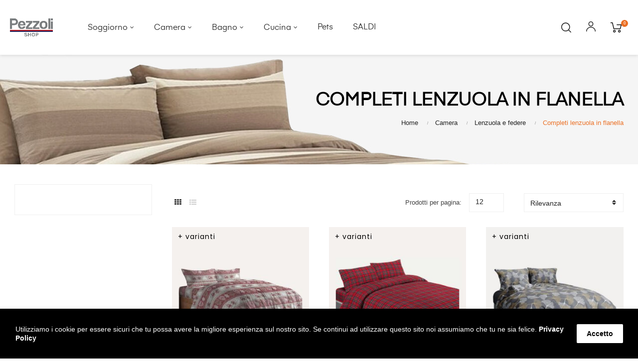

--- FILE ---
content_type: text/html; charset=utf-8
request_url: https://www.pezzolishop.com/76-completi-lenzuola-in-flanella
body_size: 80585
content:
<!doctype html>
<html lang="it"  class="default" >

  <head>
    
      
  <meta charset="utf-8">


  <meta http-equiv="x-ua-compatible" content="ie=edge">



  <title>Completi lenzuola in flanella</title>

  <script data-keepinline="true">
    var ajaxGetProductUrl = '//www.pezzolishop.com/module/cdc_googletagmanager/async?obj=cart-action';

/* datalayer */
dataLayer = window.dataLayer || [];
dataLayer.push({"pageCategory":"category","ecommerce":{"currencyCode":"EUR","impressions":[{"name":"COMPLETO LENZUOLA STELVIO IN FLANELLA","id":"2648-12282","reference":"","price":"34.9","category":"Camera/Lenzuola e federe/Completi lenzuola in flanella","variant":"Singolo","link":"completo-lenzuola-stelvio-shabby-flanella","price_tax_exc":"28.61","wholesale_price":"0","list":"category","position":1},{"name":"COMPLETO LENZUOLA KILT IN FLANELLA","id":"1523-11031","reference":"","price":"34.9","category":"Camera/Lenzuola e federe/Completi lenzuola in flanella","variant":"Singolo","link":"completo-lenzuola-kilt-flanella","price_tax_exc":"28.61","wholesale_price":"0","list":"category","position":2},{"name":"COMPLETO LENZUOLA GINKO IN FLANELLA","id":"1764-8291","reference":"","price":"34.9","brand":"PEZZOLI SHOP","category":"Camera/Lenzuola e federe/Completi lenzuola in flanella","variant":"Singolo, Giallo","link":"completo-lenzuola-ginko-flanella","price_tax_exc":"28.61","wholesale_price":"0","list":"category","position":3},{"name":"COMPLETO LENZUOLA NATURA IN FLANELLA","id":"2651-12291","reference":"","price":"34.9","category":"Camera/Lenzuola e federe/Completi lenzuola in flanella","variant":"Singolo, Beige","link":"completo-lenzuola-natura-flanella","price_tax_exc":"28.61","wholesale_price":"0","list":"category","position":4},{"name":"COMPLETO LENZUOLA GATTI IN FLANELLA","id":"2650-12288","reference":"","price":"34.9","category":"Camera/Lenzuola e federe/Completi lenzuola in flanella","variant":"Singolo","link":"completo-lenzuola-gatti-flanella","price_tax_exc":"28.61","wholesale_price":"0","list":"category","position":5},{"name":"COMPLETO LENZUOLA CANI IN FLANELLA","id":"2649-12285","reference":"","price":"34.9","category":"Camera/Lenzuola e federe/Completi lenzuola in flanella","variant":"Singolo","link":"completo-lenzuola-cani-flanella","price_tax_exc":"28.61","wholesale_price":"0","list":"category","position":6},{"name":"COMPLETO LENZUOLA SQUARE IN FLANELLA","id":"2652-12297","reference":"","price":"34.9","category":"Camera/Lenzuola e federe/Completi lenzuola in flanella","variant":"Singolo, Arancio","link":"completo-lenzuola-square-flanella","price_tax_exc":"28.61","wholesale_price":"0","list":"category","position":7},{"name":"COMPLETO LENZUOLA SCOTLAND IN FLANELLA","id":"2032-9852","reference":"","price":"34.9","brand":"PEZZOLI SHOP","category":"Camera/Lenzuola e federe/Completi lenzuola in flanella","variant":"Singolo, Azzurro","link":"completo-lenzuola-scotland-flanella","price_tax_exc":"28.61","wholesale_price":"0","list":"category","position":8},{"name":"COMPLETO LENZUOLA ACQUERELLO IN FLANELLA","id":"1762-8285","reference":"","price":"34.9","brand":"PEZZOLI SHOP","category":"Camera/Lenzuola e federe/Completi lenzuola in flanella","variant":"Singolo","link":"completo-lenzuola-acquerello-flanella","price_tax_exc":"28.61","wholesale_price":"0","list":"category","position":9},{"name":"COMPLETO LENZUOLA GNOMI IN FLANELLA","id":"337-2729","reference":"","price":"32","brand":"PEZZOLI SHOP","category":"Camera/Lenzuola e federe/Completi lenzuola in flanella","variant":"Singolo, Rosso","link":"completo-lenzuola-gnomi-flanella","price_tax_exc":"26.23","wholesale_price":"0","list":"category","position":10},{"name":"COMPLETO LENZUOLA CHALET IN FLANELLA","id":"2042-9920","reference":"","price":"32","brand":"PEZZOLI SHOP","category":"Camera/Lenzuola e federe/Completi lenzuola in flanella","variant":"Singolo, Beige","link":"completo-lenzuola-chalet-flanella","price_tax_exc":"26.23","wholesale_price":"0","list":"category","position":11},{"name":"COMPLETO LENZUOLA SCOIATTOLO IN FLANELLA","id":"1768-8309","reference":"","price":"32","brand":"PEZZOLI SHOP","category":"Camera/Lenzuola e federe/Completi lenzuola in flanella","variant":"Singolo, Beige","link":"completo-lenzuola-scoiattolo-flanella","price_tax_exc":"26.23","wholesale_price":"0","list":"category","position":12}]}});
/* call to GTM Tag */
(function(w,d,s,l,i){w[l]=w[l]||[];w[l].push({'gtm.start':
new Date().getTime(),event:'gtm.js'});var f=d.getElementsByTagName(s)[0],
j=d.createElement(s),dl=l!='dataLayer'?'&l='+l:'';j.async=true;j.src=
'https://www.googletagmanager.com/gtm.js?id='+i+dl;f.parentNode.insertBefore(j,f);
})(window,document,'script','dataLayer','GTM-57QQMD2');

/* async call to avoid cache system for dynamic data */
var cdcgtmreq = new XMLHttpRequest();
cdcgtmreq.onreadystatechange = function() {
    if (cdcgtmreq.readyState == XMLHttpRequest.DONE ) {
        if (cdcgtmreq.status == 200) {
          	var datalayerJs = cdcgtmreq.responseText;
            try {
                var datalayerObj = JSON.parse(datalayerJs);
                dataLayer = dataLayer || [];
                dataLayer.push(datalayerObj);
            } catch(e) {
               console.log("[CDCGTM] error while parsing json");
            }

                    }
        dataLayer.push({
          'event': 'datalayer_ready'
        });
    }
};
cdcgtmreq.open("GET", "//www.pezzolishop.com/module/cdc_googletagmanager/async?obj=user" /*+ "?" + new Date().getTime()*/, true);
cdcgtmreq.setRequestHeader('X-Requested-With', 'XMLHttpRequest');
cdcgtmreq.send();
</script>
  
  <meta name="description" content="">
  <meta name="keywords" content="">
        <link rel="canonical" href="https://www.pezzolishop.com/76-completi-lenzuola-in-flanella">
    
                  <link rel="alternate" href="https://www.pezzolishop.com/76-completi-lenzuola-in-flanella" hreflang="it">
        



  <meta name="viewport" content="width=device-width, initial-scale=1">


<script>

<!-- Hotjar Tracking Code for www.pezzolishop.com -->
    (function(h,o,t,j,a,r){
        h.hj=h.hj||function(){(h.hj.q=h.hj.q||[]).push(arguments)};
        h._hjSettings={hjid:1379417,hjsv:6};
        a=o.getElementsByTagName('head')[0];
        r=o.createElement('script');r.async=1;
        r.src=t+h._hjSettings.hjid+j+h._hjSettings.hjsv;
        a.appendChild(r);
    })(window,document,'https://static.hotjar.com/c/hotjar-','.js?sv=');

</script>


  <link rel="icon" type="image/vnd.microsoft.icon" href="/img/favicon.ico?1739359025">
  <link rel="shortcut icon" type="image/x-icon" href="/img/favicon.ico?1739359025">


  

    <link rel="stylesheet" href="https://www.pezzolishop.com/themes/child_at_auros/assets/cache/theme-78f0c41107.css" type="text/css" media="all">



   
                    
                    


  

  <script type="text/javascript">
        var LEO_COOKIE_THEME = "AP_MODULE_PANEL_CONFIG";
        var add_cart_error = "An error occurred while processing your request. Please try again";
        var ajaxsearch = "1";
        var btPixel = {"btnAddToWishlist":"a.leo-wishlist-button","btnOrder":"button[name=\"confirm-addresses\"]","tagContent":{"sPixel":"932674147568380","aDynTags":{"content_type":{"label":"content_type","value":"product"},"content_ids":{"label":"content_ids","value":"['2648','1523','1764','2651','2650','2649','2652','2032','1762','337','2042','1768']"},"value":{"label":"value","value":null},"content_name":{"label":"content_name","value":"Completi lenzuola in flanella"},"content_category":{"label":"content_category","value":"Camera > Lenzuola e federe > Completi lenzuola in flanella"}},"sCR":"\n","aTrackingType":{"label":"tracking_type","value":"ViewCategory"},"sJsObjName":"oPixelFacebook"},"pixel_id":"932674147568380","bUseConsent":"0","iConsentConsentLvl":0,"bConsentHtmlElement":"","bConsentHtmlElementSecond":"","bUseAxeption":"0","token":"f15c129ad29f0e4b179c51b2adf729d9","ajaxUrl":"https:\/\/www.pezzolishop.com\/module\/facebookproductad\/ajax","external_id":0,"useAdvancedMatching":true,"advancedMatchingData":false,"eventId":8196,"fbdaSeparator":"v","pixelCurrency":"EUR","comboExport":"0","prefix":"","prefixLang":"","useConversionApi":"1","useApiForPageView":"1"};
        var buttoncompare_title_add = "Confrontare";
        var buttoncompare_title_remove = "Elimina dalla comparazione";
        var buttonwishlist_title_add = "Lista dei desideri";
        var buttonwishlist_title_remove = "Rimuovi dalla wishlist";
        var cancel_rating_txt = "Cancel Rating";
        var comparator_max_item = 3;
        var compared_products = [];
        var current_page = "quickview";
        var disable_review_form_txt = "Non esiste un criterio per rivedere per questo prodotto o questa lingua";
        var enable_dropdown_defaultcart = 1;
        var enable_flycart_effect = 1;
        var enable_notification = 1;
        var height_cart_item = "135";
        var isLogged = false;
        var leo_push = 0;
        var leo_search_url = "https:\/\/www.pezzolishop.com\/module\/leoproductsearch\/productsearch";
        var leo_token = "f15c129ad29f0e4b179c51b2adf729d9";
        var leoproductsearch_static_token = "f15c129ad29f0e4b179c51b2adf729d9";
        var leoproductsearch_token = "d5374729f979baf20efa008de8666309";
        var lf_is_gen_rtl = false;
        var lps_show_product_img = "1";
        var lps_show_product_price = "1";
        var lql_ajax_url = "https:\/\/www.pezzolishop.com\/module\/leoquicklogin\/leocustomer";
        var lql_is_gen_rtl = false;
        var lql_module_dir = "\/modules\/leoquicklogin\/";
        var lql_myaccount_url = "https:\/\/www.pezzolishop.com\/account";
        var lql_redirect = "";
        var number_cartitem_display = 3;
        var numpro_display = "100";
        var prestashop = {"cart":{"products":[],"totals":{"total":{"type":"total","label":"Totale","amount":0,"value":"0,00\u00a0\u20ac"},"total_including_tax":{"type":"total","label":"Totale (IVA incl.)","amount":0,"value":"0,00\u00a0\u20ac"},"total_excluding_tax":{"type":"total","label":"Totale (IVA escl.)","amount":0,"value":"0,00\u00a0\u20ac"}},"subtotals":{"products":{"type":"products","label":"Totale parziale","amount":0,"value":"0,00\u00a0\u20ac"},"discounts":null,"shipping":{"type":"shipping","label":"Spedizione","amount":0,"value":"Gratis"},"tax":null},"products_count":0,"summary_string":"0 articoli","vouchers":{"allowed":1,"added":[]},"discounts":[{"id_cart_rule":"2932","id_customer":"0","date_from":"2025-11-21 04:00:00","date_to":"2025-12-01 12:00:00","description":"","quantity":"486","quantity_per_user":"1","priority":"1","partial_use":"0","code":"BLACK30","minimum_amount":"1.00","minimum_amount_tax":"1","minimum_amount_currency":"1","minimum_amount_shipping":"0","country_restriction":"0","carrier_restriction":"0","group_restriction":"0","cart_rule_restriction":"1","product_restriction":"0","shop_restriction":"0","free_shipping":"0","reduction_percent":"30.00","reduction_amount":"0.00","reduction_tax":"1","reduction_currency":"1","reduction_product":"0","reduction_exclude_special":"1","gift_product":"0","gift_product_attribute":"0","highlight":"1","active":"1","date_add":"2023-05-24 12:17:56","date_upd":"2025-11-23 21:40:41","id_lang":"1","name":"BLACK FRIDAY 2024\/2025","quantity_for_user":1}],"minimalPurchase":0,"minimalPurchaseRequired":""},"currency":{"name":"Euro","iso_code":"EUR","iso_code_num":"978","sign":"\u20ac"},"customer":{"lastname":null,"firstname":null,"email":null,"birthday":null,"newsletter":null,"newsletter_date_add":null,"optin":null,"website":null,"company":null,"siret":null,"ape":null,"is_logged":false,"gender":{"type":null,"name":null},"addresses":[]},"language":{"name":"Italiano (Italian)","iso_code":"it","locale":"it-IT","language_code":"it","is_rtl":"0","date_format_lite":"d\/m\/Y","date_format_full":"d\/m\/Y H:i:s","id":1},"page":{"title":"","canonical":"https:\/\/www.pezzolishop.com\/76-completi-lenzuola-in-flanella","meta":{"title":"Completi lenzuola in flanella","description":"","keywords":"","robots":"index"},"page_name":"category","body_classes":{"lang-it":true,"lang-rtl":false,"country-IT":true,"currency-EUR":true,"layout-left-column":true,"page-category":true,"tax-display-disabled":true,"category-id-76":true,"category-Completi lenzuola in flanella":true,"category-id-parent-66":true,"category-depth-level-4":true},"admin_notifications":[]},"shop":{"name":"Pezzoli Shop","logo":"\/img\/pezzoli-shop-logo-1739358865.jpg","stores_icon":"\/img\/logo_stores.png","favicon":"\/img\/favicon.ico"},"urls":{"base_url":"https:\/\/www.pezzolishop.com\/","current_url":"https:\/\/www.pezzolishop.com\/76-completi-lenzuola-in-flanella","shop_domain_url":"https:\/\/www.pezzolishop.com","img_ps_url":"https:\/\/www.pezzolishop.com\/img\/","img_cat_url":"https:\/\/www.pezzolishop.com\/img\/c\/","img_lang_url":"https:\/\/www.pezzolishop.com\/img\/l\/","img_prod_url":"https:\/\/www.pezzolishop.com\/img\/p\/","img_manu_url":"https:\/\/www.pezzolishop.com\/img\/m\/","img_sup_url":"https:\/\/www.pezzolishop.com\/img\/su\/","img_ship_url":"https:\/\/www.pezzolishop.com\/img\/s\/","img_store_url":"https:\/\/www.pezzolishop.com\/img\/st\/","img_col_url":"https:\/\/www.pezzolishop.com\/img\/co\/","img_url":"https:\/\/www.pezzolishop.com\/themes\/child_at_auros\/assets\/img\/","css_url":"https:\/\/www.pezzolishop.com\/themes\/child_at_auros\/assets\/css\/","js_url":"https:\/\/www.pezzolishop.com\/themes\/child_at_auros\/assets\/js\/","pic_url":"https:\/\/www.pezzolishop.com\/upload\/","pages":{"address":"https:\/\/www.pezzolishop.com\/indirizzo","addresses":"https:\/\/www.pezzolishop.com\/indirizzi","authentication":"https:\/\/www.pezzolishop.com\/login","cart":"https:\/\/www.pezzolishop.com\/carrello","category":"https:\/\/www.pezzolishop.com\/index.php?controller=category","cms":"https:\/\/www.pezzolishop.com\/index.php?controller=cms","contact":"https:\/\/www.pezzolishop.com\/contattaci","discount":"https:\/\/www.pezzolishop.com\/buoni-sconto","guest_tracking":"https:\/\/www.pezzolishop.com\/tracciatura-ospite","history":"https:\/\/www.pezzolishop.com\/cronologia-ordini","identity":"https:\/\/www.pezzolishop.com\/dati-personali","index":"https:\/\/www.pezzolishop.com\/","my_account":"https:\/\/www.pezzolishop.com\/account","order_confirmation":"https:\/\/www.pezzolishop.com\/conferma-ordine","order_detail":"https:\/\/www.pezzolishop.com\/index.php?controller=order-detail","order_follow":"https:\/\/www.pezzolishop.com\/segui-ordine","order":"https:\/\/www.pezzolishop.com\/ordine","order_return":"https:\/\/www.pezzolishop.com\/index.php?controller=order-return","order_slip":"https:\/\/www.pezzolishop.com\/buono-ordine","pagenotfound":"https:\/\/www.pezzolishop.com\/pagina-non-trovata","password":"https:\/\/www.pezzolishop.com\/recupero-password","pdf_invoice":"https:\/\/www.pezzolishop.com\/index.php?controller=pdf-invoice","pdf_order_return":"https:\/\/www.pezzolishop.com\/index.php?controller=pdf-order-return","pdf_order_slip":"https:\/\/www.pezzolishop.com\/index.php?controller=pdf-order-slip","prices_drop":"https:\/\/www.pezzolishop.com\/offerte","product":"https:\/\/www.pezzolishop.com\/index.php?controller=product","search":"https:\/\/www.pezzolishop.com\/ricerca","sitemap":"https:\/\/www.pezzolishop.com\/Mappa del sito","stores":"https:\/\/www.pezzolishop.com\/negozi","supplier":"https:\/\/www.pezzolishop.com\/fornitori","register":"https:\/\/www.pezzolishop.com\/login?create_account=1","order_login":"https:\/\/www.pezzolishop.com\/ordine?login=1"},"alternative_langs":{"it":"https:\/\/www.pezzolishop.com\/76-completi-lenzuola-in-flanella"},"theme_assets":"\/themes\/child_at_auros\/assets\/","actions":{"logout":"https:\/\/www.pezzolishop.com\/?mylogout="},"no_picture_image":{"bySize":{"small_default":{"url":"https:\/\/www.pezzolishop.com\/img\/p\/it-default-small_default.jpg","width":98,"height":123},"cart_default":{"url":"https:\/\/www.pezzolishop.com\/img\/p\/it-default-cart_default.jpg","width":125,"height":157},"custom_home_image":{"url":"https:\/\/www.pezzolishop.com\/img\/p\/it-default-custom_home_image.jpg","width":320,"height":360},"medium_default":{"url":"https:\/\/www.pezzolishop.com\/img\/p\/it-default-medium_default.jpg","width":378,"height":472},"home_default":{"url":"https:\/\/www.pezzolishop.com\/img\/p\/it-default-home_default.jpg","width":500,"height":563},"large_default":{"url":"https:\/\/www.pezzolishop.com\/img\/p\/it-default-large_default.jpg","width":1000,"height":1125}},"small":{"url":"https:\/\/www.pezzolishop.com\/img\/p\/it-default-small_default.jpg","width":98,"height":123},"medium":{"url":"https:\/\/www.pezzolishop.com\/img\/p\/it-default-medium_default.jpg","width":378,"height":472},"large":{"url":"https:\/\/www.pezzolishop.com\/img\/p\/it-default-large_default.jpg","width":1000,"height":1125},"legend":""}},"configuration":{"display_taxes_label":false,"display_prices_tax_incl":true,"is_catalog":false,"show_prices":true,"opt_in":{"partner":false},"quantity_discount":{"type":"discount","label":"Sconto"},"voucher_enabled":1,"return_enabled":0},"field_required":[],"breadcrumb":{"links":[{"title":"Home","url":"https:\/\/www.pezzolishop.com\/"},{"title":"Camera","url":"https:\/\/www.pezzolishop.com\/10-camera"},{"title":"Lenzuola e federe","url":"https:\/\/www.pezzolishop.com\/66-lenzuola-e-federe"},{"title":"Completi lenzuola in flanella","url":"https:\/\/www.pezzolishop.com\/76-completi-lenzuola-in-flanella"}],"count":4},"link":{"protocol_link":"https:\/\/","protocol_content":"https:\/\/"},"time":1763933048,"static_token":"f15c129ad29f0e4b179c51b2adf729d9","token":"d5374729f979baf20efa008de8666309"};
        var prestashopFacebookAjaxController = "https:\/\/www.pezzolishop.com\/module\/ps_facebook\/Ajax";
        var productcompare_add = "Il prodotto \u00e8 stato aggiunto alla lista confronta";
        var productcompare_add_error = "An error occurred while adding. Please try again";
        var productcompare_max_item = "Non \u00e8 possibile aggiungere pi\u00f9 del prodotto 3 al prodotto confrontato";
        var productcompare_remove = "Il prodotto \u00e8 stato rimosso con successo dalla lista confrontare";
        var productcompare_remove_error = "An error occurred while removing. Please try again";
        var productcompare_url = "https:\/\/www.pezzolishop.com\/module\/leofeature\/productscompare";
        var productcompare_viewlistcompare = "Mostra la lista confronta";
        var psemailsubscription_subscription = "https:\/\/www.pezzolishop.com\/module\/ps_emailsubscription\/subscription";
        var psr_icon_color = "#F19D76";
        var review_error = "An error occurred while processing your request. Please try again";
        var show_popup = 1;
        var txt_not_found = "Nessun prodotto trovato";
        var type_dropdown_defaultcart = "dropdown";
        var type_flycart_effect = "fade";
        var width_cart_item = "265";
        var wishlist_add = "Il prodotto \u00e8 stato aggiunto con successo alla tua lista dei desideri";
        var wishlist_cancel_txt = "Annulla";
        var wishlist_confirm_del_txt = "Elimina l'elemento selezionato?";
        var wishlist_del_default_txt = "Impossibile eliminare lista dei desideri di default";
        var wishlist_email_txt = "E-mail";
        var wishlist_loggin_required = "Devi essere registrato per gestire la lista dei desideri! Iscriviti o accedi con il tuo account";
        var wishlist_ok_txt = "Ok";
        var wishlist_quantity_required = "\u00c8 necessario inserire una quantit\u00e0";
        var wishlist_remove = "Il prodotto \u00e8 stato rimosso con successo dal lista dei desideri";
        var wishlist_reset_txt = "Reimposta";
        var wishlist_send_txt = "Inviare";
        var wishlist_send_wishlist_txt = "Invia lista dei desideri";
        var wishlist_url = "https:\/\/www.pezzolishop.com\/module\/leofeature\/mywishlist";
        var wishlist_viewwishlist = "Vedi il tuo lista dei desideri";
        var wk_attrib_all_data = [{"id_wk_product_attribute":"12","id_main_attribute":"45","id_product":"34","id_attribute_value":"45","id_attribute_group":"2","attribute_image":"\/img\/co\/45.jpg","show_name":"1","change_image":"0","active":"1","id_lang":"1","name":"Rosa","public_name":"Colore","id_attribute":"45"},{"id_wk_product_attribute":"15","id_main_attribute":"48","id_product":"34","id_attribute_value":"48","id_attribute_group":"2","attribute_image":"\/img\/co\/48.jpg","show_name":"1","change_image":"0","active":"1","id_lang":"1","name":"Beige","public_name":"Colore","id_attribute":"48"},{"id_wk_product_attribute":"16","id_main_attribute":"49","id_product":"34","id_attribute_value":"49","id_attribute_group":"2","attribute_image":"\/img\/co\/49.jpg","show_name":"1","change_image":"0","active":"1","id_lang":"1","name":"Grigio","public_name":"Colore","id_attribute":"49"},{"id_wk_product_attribute":"18","id_main_attribute":"52","id_product":"39","id_attribute_value":"52","id_attribute_group":"2","attribute_image":"\/img\/co\/52.jpg","show_name":"1","change_image":"0","active":"1","id_lang":"1","name":"Beige","public_name":"Colore","id_attribute":"52"},{"id_wk_product_attribute":"19","id_main_attribute":"53","id_product":"39","id_attribute_value":"53","id_attribute_group":"2","attribute_image":"\/img\/co\/53.jpg","show_name":"1","change_image":"0","active":"1","id_lang":"1","name":"Grigio","public_name":"Colore","id_attribute":"53"},{"id_wk_product_attribute":"20","id_main_attribute":"54","id_product":"40","id_attribute_value":"54","id_attribute_group":"2","attribute_image":"\/img\/co\/54.jpg","show_name":"1","change_image":"0","active":"1","id_lang":"1","name":"Blu","public_name":"Colore","id_attribute":"54"},{"id_wk_product_attribute":"24","id_main_attribute":"62","id_product":"44","id_attribute_value":"62","id_attribute_group":"2","attribute_image":"\/img\/co\/62.jpg","show_name":"1","change_image":"0","active":"1","id_lang":"1","name":"Grigio","public_name":"Colore","id_attribute":"62"},{"id_wk_product_attribute":"25","id_main_attribute":"63","id_product":"44","id_attribute_value":"63","id_attribute_group":"2","attribute_image":"\/img\/co\/63.jpg","show_name":"1","change_image":"0","active":"1","id_lang":"1","name":"Tortora","public_name":"Colore","id_attribute":"63"},{"id_wk_product_attribute":"26","id_main_attribute":"199","id_product":"44","id_attribute_value":"199","id_attribute_group":"2","attribute_image":"\/img\/co\/199.jpg","show_name":"1","change_image":"0","active":"1","id_lang":"1","name":"Rosso","public_name":"Colore","id_attribute":"199"},{"id_wk_product_attribute":"28","id_main_attribute":"201","id_product":"44","id_attribute_value":"201","id_attribute_group":"2","attribute_image":"\/img\/co\/201.jpg","show_name":"1","change_image":"0","active":"1","id_lang":"1","name":"Blu","public_name":"Colore","id_attribute":"201"},{"id_wk_product_attribute":"44","id_main_attribute":"206","id_product":"53","id_attribute_value":"206","id_attribute_group":"2","attribute_image":"\/img\/co\/206.jpg","show_name":"1","change_image":"0","active":"1","id_lang":"1","name":"Beige","public_name":"Colore","id_attribute":"206"},{"id_wk_product_attribute":"45","id_main_attribute":"207","id_product":"53","id_attribute_value":"207","id_attribute_group":"2","attribute_image":"\/img\/co\/207.jpg","show_name":"1","change_image":"0","active":"1","id_lang":"1","name":"Rosso","public_name":"Colore","id_attribute":"207"},{"id_wk_product_attribute":"47","id_main_attribute":"209","id_product":"51","id_attribute_value":"209","id_attribute_group":"2","attribute_image":"\/img\/co\/209.jpg","show_name":"1","change_image":"0","active":"1","id_lang":"1","name":"Beige","public_name":"Colore","id_attribute":"209"},{"id_wk_product_attribute":"48","id_main_attribute":"210","id_product":"49","id_attribute_value":"210","id_attribute_group":"2","attribute_image":"\/img\/co\/210.jpg","show_name":"1","change_image":"0","active":"1","id_lang":"1","name":"Beige","public_name":"Colore","id_attribute":"210"},{"id_wk_product_attribute":"49","id_main_attribute":"211","id_product":"49","id_attribute_value":"211","id_attribute_group":"2","attribute_image":"\/img\/co\/211.jpg","show_name":"1","change_image":"0","active":"1","id_lang":"1","name":"Arancio","public_name":"Colore","id_attribute":"211"},{"id_wk_product_attribute":"50","id_main_attribute":"212","id_product":"49","id_attribute_value":"212","id_attribute_group":"2","attribute_image":"\/img\/co\/212.jpg","show_name":"1","change_image":"0","active":"1","id_lang":"1","name":"Rosso","public_name":"Colore","id_attribute":"212"},{"id_wk_product_attribute":"51","id_main_attribute":"213","id_product":"49","id_attribute_value":"213","id_attribute_group":"2","attribute_image":"\/img\/co\/213.jpg","show_name":"1","change_image":"0","active":"1","id_lang":"1","name":"Blu","public_name":"Colore","id_attribute":"213"},{"id_wk_product_attribute":"52","id_main_attribute":"214","id_product":"49","id_attribute_value":"214","id_attribute_group":"2","attribute_image":"\/img\/co\/214.jpg","show_name":"1","change_image":"0","active":"1","id_lang":"1","name":"Grigio","public_name":"Colore","id_attribute":"214"},{"id_wk_product_attribute":"53","id_main_attribute":"215","id_product":"51","id_attribute_value":"215","id_attribute_group":"2","attribute_image":"\/img\/co\/215.jpg","show_name":"1","change_image":"0","active":"1","id_lang":"1","name":"Rosso","public_name":"Colore","id_attribute":"215"},{"id_wk_product_attribute":"54","id_main_attribute":"216","id_product":"54","id_attribute_value":"216","id_attribute_group":"2","attribute_image":"\/img\/co\/216.jpg","show_name":"1","change_image":"0","active":"1","id_lang":"1","name":"Grigio","public_name":"Colore","id_attribute":"216"},{"id_wk_product_attribute":"55","id_main_attribute":"217","id_product":"54","id_attribute_value":"217","id_attribute_group":"2","attribute_image":"\/img\/co\/217.jpg","show_name":"1","change_image":"1","active":"1","id_lang":"1","name":"Tortora","public_name":"Colore","id_attribute":"217"},{"id_wk_product_attribute":"56","id_main_attribute":"218","id_product":"55","id_attribute_value":"218","id_attribute_group":"2","attribute_image":"\/img\/co\/218.jpg","show_name":"1","change_image":"0","active":"1","id_lang":"1","name":"Panna","public_name":"Colore","id_attribute":"218"},{"id_wk_product_attribute":"57","id_main_attribute":"219","id_product":"55","id_attribute_value":"219","id_attribute_group":"2","attribute_image":"\/img\/co\/219.jpg","show_name":"1","change_image":"0","active":"1","id_lang":"1","name":"Deserto","public_name":"Colore","id_attribute":"219"},{"id_wk_product_attribute":"58","id_main_attribute":"220","id_product":"55","id_attribute_value":"220","id_attribute_group":"2","attribute_image":"\/img\/co\/220.jpg","show_name":"1","change_image":"0","active":"1","id_lang":"1","name":"Tabacco","public_name":"Colore","id_attribute":"220"},{"id_wk_product_attribute":"59","id_main_attribute":"221","id_product":"55","id_attribute_value":"221","id_attribute_group":"2","attribute_image":"\/img\/co\/221.jpg","show_name":"1","change_image":"0","active":"1","id_lang":"1","name":"Arancio","public_name":"Colore","id_attribute":"221"},{"id_wk_product_attribute":"60","id_main_attribute":"222","id_product":"55","id_attribute_value":"222","id_attribute_group":"2","attribute_image":"\/img\/co\/222.jpg","show_name":"1","change_image":"0","active":"1","id_lang":"1","name":"Rosso","public_name":"Colore","id_attribute":"222"},{"id_wk_product_attribute":"61","id_main_attribute":"223","id_product":"55","id_attribute_value":"223","id_attribute_group":"2","attribute_image":"\/img\/co\/223.jpg","show_name":"1","change_image":"0","active":"1","id_lang":"1","name":"Grigio chiaro","public_name":"Colore","id_attribute":"223"},{"id_wk_product_attribute":"62","id_main_attribute":"224","id_product":"55","id_attribute_value":"224","id_attribute_group":"2","attribute_image":"\/img\/co\/224.jpg","show_name":"1","change_image":"0","active":"1","id_lang":"1","name":"Champagne","public_name":"Colore","id_attribute":"224"},{"id_wk_product_attribute":"63","id_main_attribute":"225","id_product":"55","id_attribute_value":"225","id_attribute_group":"2","attribute_image":"\/img\/co\/225.jpg","show_name":"1","change_image":"0","active":"1","id_lang":"1","name":"Blu","public_name":"Colore","id_attribute":"225"},{"id_wk_product_attribute":"64","id_main_attribute":"226","id_product":"55","id_attribute_value":"226","id_attribute_group":"2","attribute_image":"\/img\/co\/226.jpg","show_name":"1","change_image":"0","active":"1","id_lang":"1","name":"Grigio scuro","public_name":"Colore","id_attribute":"226"},{"id_wk_product_attribute":"65","id_main_attribute":"227","id_product":"56","id_attribute_value":"227","id_attribute_group":"2","attribute_image":"\/img\/co\/227.jpg","show_name":"0","change_image":"0","active":"1","id_lang":"1","name":"Beige","public_name":"Colore","id_attribute":"227"},{"id_wk_product_attribute":"66","id_main_attribute":"228","id_product":"56","id_attribute_value":"228","id_attribute_group":"2","attribute_image":"\/img\/co\/228.jpg","show_name":"1","change_image":"0","active":"1","id_lang":"1","name":"Rosso","public_name":"Colore","id_attribute":"228"},{"id_wk_product_attribute":"67","id_main_attribute":"229","id_product":"57","id_attribute_value":"229","id_attribute_group":"2","attribute_image":"\/img\/co\/229.jpg","show_name":"1","change_image":"0","active":"1","id_lang":"1","name":"Beige","public_name":"Colore","id_attribute":"229"},{"id_wk_product_attribute":"68","id_main_attribute":"230","id_product":"57","id_attribute_value":"230","id_attribute_group":"2","attribute_image":"\/img\/co\/230.jpg","show_name":"1","change_image":"0","active":"1","id_lang":"1","name":"Rosso","public_name":"Colore","id_attribute":"230"},{"id_wk_product_attribute":"69","id_main_attribute":"231","id_product":"58","id_attribute_value":"231","id_attribute_group":"2","attribute_image":"\/img\/co\/231.jpg","show_name":"1","change_image":"0","active":"1","id_lang":"1","name":"Tortora","public_name":"Colore","id_attribute":"231"},{"id_wk_product_attribute":"70","id_main_attribute":"232","id_product":"58","id_attribute_value":"232","id_attribute_group":"2","attribute_image":"\/img\/co\/232.jpg","show_name":"1","change_image":"0","active":"1","id_lang":"1","name":"Rosso","public_name":"Colore","id_attribute":"232"},{"id_wk_product_attribute":"71","id_main_attribute":"233","id_product":"58","id_attribute_value":"233","id_attribute_group":"2","attribute_image":"\/img\/co\/233.jpg","show_name":"1","change_image":"0","active":"1","id_lang":"1","name":"Blu","public_name":"Colore","id_attribute":"233"},{"id_wk_product_attribute":"72","id_main_attribute":"234","id_product":"58","id_attribute_value":"234","id_attribute_group":"2","attribute_image":"\/img\/co\/234.jpg","show_name":"1","change_image":"0","active":"1","id_lang":"1","name":"Grigio","public_name":"Colore","id_attribute":"234"},{"id_wk_product_attribute":"73","id_main_attribute":"235","id_product":"59","id_attribute_value":"235","id_attribute_group":"2","attribute_image":"\/img\/co\/235.jpg","show_name":"0","change_image":"0","active":"1","id_lang":"1","name":"Tortora","public_name":"Colore","id_attribute":"235"},{"id_wk_product_attribute":"74","id_main_attribute":"236","id_product":"59","id_attribute_value":"236","id_attribute_group":"2","attribute_image":"\/img\/co\/236.jpg","show_name":"1","change_image":"0","active":"1","id_lang":"1","name":"Grigio","public_name":"Colore","id_attribute":"236"},{"id_wk_product_attribute":"75","id_main_attribute":"237","id_product":"60","id_attribute_value":"237","id_attribute_group":"2","attribute_image":"\/img\/co\/237.jpg","show_name":"1","change_image":"0","active":"1","id_lang":"1","name":"Beige","public_name":"Colore","id_attribute":"237"},{"id_wk_product_attribute":"76","id_main_attribute":"238","id_product":"60","id_attribute_value":"238","id_attribute_group":"2","attribute_image":"\/img\/co\/238.jpg","show_name":"1","change_image":"1","active":"1","id_lang":"1","name":"Rosso","public_name":"Colore","id_attribute":"238"},{"id_wk_product_attribute":"77","id_main_attribute":"239","id_product":"61","id_attribute_value":"239","id_attribute_group":"2","attribute_image":"\/img\/co\/239.jpg","show_name":"1","change_image":"0","active":"1","id_lang":"1","name":"Beige","public_name":"Colore","id_attribute":"239"},{"id_wk_product_attribute":"78","id_main_attribute":"240","id_product":"61","id_attribute_value":"240","id_attribute_group":"2","attribute_image":"\/img\/co\/240.jpg","show_name":"1","change_image":"0","active":"1","id_lang":"1","name":"Rosso","public_name":"Colore","id_attribute":"240"},{"id_wk_product_attribute":"79","id_main_attribute":"241","id_product":"62","id_attribute_value":"241","id_attribute_group":"2","attribute_image":"\/img\/co\/241.jpg","show_name":"1","change_image":"0","active":"1","id_lang":"1","name":"Panna","public_name":"Colore","id_attribute":"241"},{"id_wk_product_attribute":"80","id_main_attribute":"242","id_product":"62","id_attribute_value":"242","id_attribute_group":"2","attribute_image":"\/img\/co\/242.jpg","show_name":"1","change_image":"0","active":"1","id_lang":"1","name":"Arancio","public_name":"Colore","id_attribute":"242"},{"id_wk_product_attribute":"81","id_main_attribute":"243","id_product":"62","id_attribute_value":"243","id_attribute_group":"2","attribute_image":"\/img\/co\/243.jpg","show_name":"1","change_image":"0","active":"1","id_lang":"1","name":"Rosso","public_name":"Colore","id_attribute":"243"},{"id_wk_product_attribute":"82","id_main_attribute":"244","id_product":"62","id_attribute_value":"244","id_attribute_group":"2","attribute_image":"\/img\/co\/244.jpg","show_name":"1","change_image":"0","active":"1","id_lang":"1","name":"Grigio chiaro","public_name":"Colore","id_attribute":"244"},{"id_wk_product_attribute":"83","id_main_attribute":"245","id_product":"62","id_attribute_value":"245","id_attribute_group":"2","attribute_image":"\/img\/co\/245.jpg","show_name":"1","change_image":"0","active":"1","id_lang":"1","name":"Grigio scuro","public_name":"Colore","id_attribute":"245"},{"id_wk_product_attribute":"84","id_main_attribute":"246","id_product":"62","id_attribute_value":"246","id_attribute_group":"2","attribute_image":"\/img\/co\/246.jpg","show_name":"1","change_image":"0","active":"1","id_lang":"1","name":"Blu","public_name":"Colore","id_attribute":"246"},{"id_wk_product_attribute":"85","id_main_attribute":"247","id_product":"62","id_attribute_value":"247","id_attribute_group":"2","attribute_image":"\/img\/co\/247.jpg","show_name":"1","change_image":"0","active":"1","id_lang":"1","name":"Tabacco","public_name":"Colore","id_attribute":"247"},{"id_wk_product_attribute":"86","id_main_attribute":"248","id_product":"63","id_attribute_value":"248","id_attribute_group":"2","attribute_image":"\/img\/co\/248.jpg","show_name":"1","change_image":"0","active":"1","id_lang":"1","name":"Beige","public_name":"Colore","id_attribute":"248"},{"id_wk_product_attribute":"87","id_main_attribute":"249","id_product":"63","id_attribute_value":"249","id_attribute_group":"2","attribute_image":"\/img\/co\/249.jpg","show_name":"1","change_image":"0","active":"1","id_lang":"1","name":"Arancio","public_name":"Colore","id_attribute":"249"},{"id_wk_product_attribute":"88","id_main_attribute":"250","id_product":"63","id_attribute_value":"250","id_attribute_group":"2","attribute_image":"\/img\/co\/250.jpg","show_name":"1","change_image":"0","active":"1","id_lang":"1","name":"Azzurro","public_name":"Colore","id_attribute":"250"},{"id_wk_product_attribute":"89","id_main_attribute":"251","id_product":"63","id_attribute_value":"251","id_attribute_group":"2","attribute_image":"\/img\/co\/251.jpg","show_name":"1","change_image":"0","active":"1","id_lang":"1","name":"Grigio","public_name":"Colore","id_attribute":"251"},{"id_wk_product_attribute":"90","id_main_attribute":"252","id_product":"64","id_attribute_value":"252","id_attribute_group":"2","attribute_image":"\/img\/co\/252.jpg","show_name":"1","change_image":"0","active":"1","id_lang":"1","name":"Beige","public_name":"Colore","id_attribute":"252"},{"id_wk_product_attribute":"91","id_main_attribute":"253","id_product":"64","id_attribute_value":"253","id_attribute_group":"2","attribute_image":"\/img\/co\/253.jpg","show_name":"1","change_image":"0","active":"1","id_lang":"1","name":"Bordeaux","public_name":"Colore","id_attribute":"253"},{"id_wk_product_attribute":"92","id_main_attribute":"254","id_product":"64","id_attribute_value":"254","id_attribute_group":"2","attribute_image":"\/img\/co\/254.jpg","show_name":"1","change_image":"0","active":"1","id_lang":"1","name":"Grigio","public_name":"Colore","id_attribute":"254"},{"id_wk_product_attribute":"93","id_main_attribute":"255","id_product":"65","id_attribute_value":"255","id_attribute_group":"2","attribute_image":"\/img\/co\/255.jpg","show_name":"1","change_image":"0","active":"1","id_lang":"1","name":"Beige","public_name":"Colore","id_attribute":"255"},{"id_wk_product_attribute":"94","id_main_attribute":"256","id_product":"65","id_attribute_value":"256","id_attribute_group":"2","attribute_image":"\/img\/co\/256.jpg","show_name":"1","change_image":"0","active":"1","id_lang":"1","name":"Rosso","public_name":"Colore","id_attribute":"256"},{"id_wk_product_attribute":"95","id_main_attribute":"257","id_product":"66","id_attribute_value":"257","id_attribute_group":"2","attribute_image":"\/img\/co\/257.jpg","show_name":"1","change_image":"0","active":"1","id_lang":"1","name":"Tortora","public_name":"Colore","id_attribute":"257"},{"id_wk_product_attribute":"96","id_main_attribute":"258","id_product":"66","id_attribute_value":"258","id_attribute_group":"2","attribute_image":"\/img\/co\/258.jpg","show_name":"1","change_image":"0","active":"1","id_lang":"1","name":"Rosso","public_name":"Colore","id_attribute":"258"},{"id_wk_product_attribute":"97","id_main_attribute":"259","id_product":"66","id_attribute_value":"259","id_attribute_group":"2","attribute_image":"\/img\/co\/259.jpg","show_name":"1","change_image":"0","active":"1","id_lang":"1","name":"Bordeaux","public_name":"Colore","id_attribute":"259"},{"id_wk_product_attribute":"98","id_main_attribute":"260","id_product":"66","id_attribute_value":"260","id_attribute_group":"2","attribute_image":"\/img\/co\/260.jpg","show_name":"1","change_image":"0","active":"1","id_lang":"1","name":"Blu","public_name":"Colore","id_attribute":"260"},{"id_wk_product_attribute":"99","id_main_attribute":"261","id_product":"67","id_attribute_value":"261","id_attribute_group":"2","attribute_image":"\/img\/co\/261.jpg","show_name":"1","change_image":"0","active":"1","id_lang":"1","name":"Beige","public_name":"Colore","id_attribute":"261"},{"id_wk_product_attribute":"100","id_main_attribute":"262","id_product":"67","id_attribute_value":"262","id_attribute_group":"2","attribute_image":"\/img\/co\/262.jpg","show_name":"1","change_image":"1","active":"1","id_lang":"1","name":"Rosso","public_name":"Colore","id_attribute":"262"},{"id_wk_product_attribute":"101","id_main_attribute":"263","id_product":"68","id_attribute_value":"263","id_attribute_group":"2","attribute_image":"\/img\/co\/263.jpg","show_name":"1","change_image":"0","active":"1","id_lang":"1","name":"Panna","public_name":"Colore","id_attribute":"263"},{"id_wk_product_attribute":"102","id_main_attribute":"264","id_product":"68","id_attribute_value":"264","id_attribute_group":"2","attribute_image":"\/img\/co\/264.jpg","show_name":"1","change_image":"0","active":"1","id_lang":"1","name":"Beige","public_name":"Colore","id_attribute":"264"},{"id_wk_product_attribute":"103","id_main_attribute":"265","id_product":"68","id_attribute_value":"265","id_attribute_group":"2","attribute_image":"\/img\/co\/265.jpg","show_name":"1","change_image":"0","active":"1","id_lang":"1","name":"Grigio chiaro","public_name":"Colore","id_attribute":"265"},{"id_wk_product_attribute":"104","id_main_attribute":"266","id_product":"68","id_attribute_value":"266","id_attribute_group":"2","attribute_image":"\/img\/co\/266.jpg","show_name":"1","change_image":"0","active":"1","id_lang":"1","name":"Grigio scuro","public_name":"Colore","id_attribute":"266"},{"id_wk_product_attribute":"105","id_main_attribute":"267","id_product":"69","id_attribute_value":"267","id_attribute_group":"2","attribute_image":"\/img\/co\/267.jpg","show_name":"1","change_image":"0","active":"1","id_lang":"1","name":"Grigio","public_name":"Colore","id_attribute":"267"},{"id_wk_product_attribute":"106","id_main_attribute":"268","id_product":"69","id_attribute_value":"268","id_attribute_group":"2","attribute_image":"\/img\/co\/268.jpg","show_name":"1","change_image":"0","active":"1","id_lang":"1","name":"Rosso","public_name":"Colore","id_attribute":"268"},{"id_wk_product_attribute":"107","id_main_attribute":"269","id_product":"69","id_attribute_value":"269","id_attribute_group":"2","attribute_image":"\/img\/co\/269.jpg","show_name":"1","change_image":"0","active":"1","id_lang":"1","name":"Azzurro","public_name":"Colore","id_attribute":"269"},{"id_wk_product_attribute":"108","id_main_attribute":"270","id_product":"69","id_attribute_value":"270","id_attribute_group":"2","attribute_image":"\/img\/co\/270.jpg","show_name":"1","change_image":"0","active":"1","id_lang":"1","name":"Blu","public_name":"Colore","id_attribute":"270"},{"id_wk_product_attribute":"109","id_main_attribute":"271","id_product":"70","id_attribute_value":"271","id_attribute_group":"2","attribute_image":"\/img\/co\/271.jpg","show_name":"1","change_image":"0","active":"1","id_lang":"1","name":"Beige","public_name":"Colore","id_attribute":"271"},{"id_wk_product_attribute":"110","id_main_attribute":"272","id_product":"70","id_attribute_value":"272","id_attribute_group":"2","attribute_image":"\/img\/co\/272.jpg","show_name":"1","change_image":"0","active":"1","id_lang":"1","name":"Rosso","public_name":"Colore","id_attribute":"272"},{"id_wk_product_attribute":"111","id_main_attribute":"273","id_product":"70","id_attribute_value":"273","id_attribute_group":"2","attribute_image":"\/img\/co\/273.jpg","show_name":"1","change_image":"0","active":"1","id_lang":"1","name":"Blu","public_name":"Colore","id_attribute":"273"},{"id_wk_product_attribute":"112","id_main_attribute":"274","id_product":"111","id_attribute_value":"274","id_attribute_group":"2","attribute_image":"\/img\/co\/274.jpg","show_name":"1","change_image":"0","active":"1","id_lang":"1","name":"Grigio","public_name":"Colore","id_attribute":"274"},{"id_wk_product_attribute":"113","id_main_attribute":"275","id_product":"111","id_attribute_value":"275","id_attribute_group":"2","attribute_image":"\/img\/co\/275.jpg","show_name":"1","change_image":"0","active":"1","id_lang":"1","name":"Azzurro","public_name":"Colore","id_attribute":"275"},{"id_wk_product_attribute":"114","id_main_attribute":"276","id_product":"111","id_attribute_value":"276","id_attribute_group":"2","attribute_image":"\/img\/co\/276.jpg","show_name":"1","change_image":"0","active":"1","id_lang":"1","name":"Rosso","public_name":"Colore","id_attribute":"276"},{"id_wk_product_attribute":"115","id_main_attribute":"277","id_product":"111","id_attribute_value":"277","id_attribute_group":"2","attribute_image":"\/img\/co\/277.jpg","show_name":"1","change_image":"0","active":"1","id_lang":"1","name":"Blu","public_name":"Colore","id_attribute":"277"},{"id_wk_product_attribute":"116","id_main_attribute":"278","id_product":"112","id_attribute_value":"278","id_attribute_group":"2","attribute_image":"\/img\/co\/278.jpg","show_name":"1","change_image":"0","active":"1","id_lang":"1","name":"Grigio","public_name":"Colore","id_attribute":"278"},{"id_wk_product_attribute":"117","id_main_attribute":"279","id_product":"112","id_attribute_value":"279","id_attribute_group":"2","attribute_image":"\/img\/co\/279.jpg","show_name":"1","change_image":"0","active":"1","id_lang":"1","name":"Azzurro","public_name":"Colore","id_attribute":"279"},{"id_wk_product_attribute":"118","id_main_attribute":"280","id_product":"112","id_attribute_value":"280","id_attribute_group":"2","attribute_image":"\/img\/co\/280.jpg","show_name":"1","change_image":"1","active":"1","id_lang":"1","name":"Rosso","public_name":"Colore","id_attribute":"280"},{"id_wk_product_attribute":"119","id_main_attribute":"281","id_product":"112","id_attribute_value":"281","id_attribute_group":"2","attribute_image":"\/img\/co\/281.jpg","show_name":"1","change_image":"0","active":"1","id_lang":"1","name":"Blu","public_name":"Colore","id_attribute":"281"},{"id_wk_product_attribute":"120","id_main_attribute":"282","id_product":"124","id_attribute_value":"282","id_attribute_group":"2","attribute_image":"\/img\/co\/282.jpg","show_name":"1","change_image":"0","active":"1","id_lang":"1","name":"Rosso","public_name":"Colore","id_attribute":"282"},{"id_wk_product_attribute":"121","id_main_attribute":"283","id_product":"124","id_attribute_value":"283","id_attribute_group":"2","attribute_image":"\/img\/co\/283.jpg","show_name":"1","change_image":"0","active":"1","id_lang":"1","name":"Blu","public_name":"Colore","id_attribute":"283"},{"id_wk_product_attribute":"122","id_main_attribute":"284","id_product":"124","id_attribute_value":"284","id_attribute_group":"2","attribute_image":"\/img\/co\/284.jpg","show_name":"1","change_image":"0","active":"1","id_lang":"1","name":"Beige","public_name":"Colore","id_attribute":"284"},{"id_wk_product_attribute":"123","id_main_attribute":"285","id_product":"124","id_attribute_value":"285","id_attribute_group":"2","attribute_image":"\/img\/co\/285.jpg","show_name":"1","change_image":"0","active":"0","id_lang":"1","name":"Rosa","public_name":"Colore","id_attribute":"285"},{"id_wk_product_attribute":"124","id_main_attribute":"286","id_product":"125","id_attribute_value":"286","id_attribute_group":"2","attribute_image":"\/img\/co\/286.jpg","show_name":"1","change_image":"0","active":"1","id_lang":"1","name":"Rosso","public_name":"Colore","id_attribute":"286"},{"id_wk_product_attribute":"125","id_main_attribute":"287","id_product":"125","id_attribute_value":"287","id_attribute_group":"2","attribute_image":"\/img\/co\/287.jpg","show_name":"1","change_image":"0","active":"1","id_lang":"1","name":"Beige","public_name":"Colore","id_attribute":"287"},{"id_wk_product_attribute":"126","id_main_attribute":"288","id_product":"125","id_attribute_value":"288","id_attribute_group":"2","attribute_image":"\/img\/co\/288.jpg","show_name":"1","change_image":"0","active":"1","id_lang":"1","name":"Lilla","public_name":"Colore","id_attribute":"288"},{"id_wk_product_attribute":"127","id_main_attribute":"289","id_product":"126","id_attribute_value":"289","id_attribute_group":"2","attribute_image":"\/img\/co\/289.jpg","show_name":"0","change_image":"0","active":"1","id_lang":"1","name":"Rosso","public_name":"Colore","id_attribute":"289"},{"id_wk_product_attribute":"128","id_main_attribute":"290","id_product":"126","id_attribute_value":"290","id_attribute_group":"2","attribute_image":"\/img\/co\/290.jpg","show_name":"1","change_image":"1","active":"1","id_lang":"1","name":"Beige","public_name":"Colore","id_attribute":"290"},{"id_wk_product_attribute":"129","id_main_attribute":"291","id_product":"126","id_attribute_value":"291","id_attribute_group":"2","attribute_image":"\/img\/co\/291.jpg","show_name":"1","change_image":"0","active":"1","id_lang":"1","name":"Rosa","public_name":"Colore","id_attribute":"291"},{"id_wk_product_attribute":"130","id_main_attribute":"292","id_product":"127","id_attribute_value":"292","id_attribute_group":"2","attribute_image":"\/img\/co\/292.jpg","show_name":"1","change_image":"0","active":"1","id_lang":"1","name":"Rosso","public_name":"Colore","id_attribute":"292"},{"id_wk_product_attribute":"131","id_main_attribute":"293","id_product":"127","id_attribute_value":"293","id_attribute_group":"2","attribute_image":"\/img\/co\/293.jpg","show_name":"1","change_image":"0","active":"1","id_lang":"1","name":"Beige","public_name":"Colore","id_attribute":"293"},{"id_wk_product_attribute":"132","id_main_attribute":"294","id_product":"127","id_attribute_value":"294","id_attribute_group":"2","attribute_image":"\/img\/co\/294.jpg","show_name":"1","change_image":"0","active":"1","id_lang":"1","name":"Rosa","public_name":"Colore","id_attribute":"294"},{"id_wk_product_attribute":"133","id_main_attribute":"295","id_product":"128","id_attribute_value":"295","id_attribute_group":"2","attribute_image":"\/img\/co\/295.jpg","show_name":"1","change_image":"0","active":"1","id_lang":"1","name":"Rosa","public_name":"Colore","id_attribute":"295"},{"id_wk_product_attribute":"134","id_main_attribute":"296","id_product":"128","id_attribute_value":"296","id_attribute_group":"2","attribute_image":"\/img\/co\/296.jpg","show_name":"1","change_image":"0","active":"1","id_lang":"1","name":"Rosso","public_name":"Colore","id_attribute":"296"},{"id_wk_product_attribute":"135","id_main_attribute":"297","id_product":"128","id_attribute_value":"297","id_attribute_group":"2","attribute_image":"\/img\/co\/297.jpg","show_name":"1","change_image":"0","active":"1","id_lang":"1","name":"Beige","public_name":"Colore","id_attribute":"297"},{"id_wk_product_attribute":"136","id_main_attribute":"298","id_product":"129","id_attribute_value":"298","id_attribute_group":"2","attribute_image":"\/img\/co\/298.jpg","show_name":"1","change_image":"0","active":"1","id_lang":"1","name":"Beige","public_name":"Colore","id_attribute":"298"},{"id_wk_product_attribute":"137","id_main_attribute":"299","id_product":"129","id_attribute_value":"299","id_attribute_group":"2","attribute_image":"\/img\/co\/299.jpg","show_name":"1","change_image":"0","active":"1","id_lang":"1","name":"Rosso","public_name":"Colore","id_attribute":"299"},{"id_wk_product_attribute":"138","id_main_attribute":"300","id_product":"129","id_attribute_value":"300","id_attribute_group":"2","attribute_image":"\/img\/co\/300.jpg","show_name":"1","change_image":"0","active":"1","id_lang":"1","name":"Blu","public_name":"Colore","id_attribute":"300"},{"id_wk_product_attribute":"139","id_main_attribute":"301","id_product":"130","id_attribute_value":"301","id_attribute_group":"2","attribute_image":"\/img\/co\/301.jpg","show_name":"1","change_image":"0","active":"1","id_lang":"1","name":"Beige","public_name":"Colore","id_attribute":"301"},{"id_wk_product_attribute":"140","id_main_attribute":"302","id_product":"130","id_attribute_value":"302","id_attribute_group":"2","attribute_image":"\/img\/co\/302.jpg","show_name":"1","change_image":"0","active":"1","id_lang":"1","name":"Rosso","public_name":"Colore","id_attribute":"302"},{"id_wk_product_attribute":"141","id_main_attribute":"303","id_product":"130","id_attribute_value":"303","id_attribute_group":"2","attribute_image":"\/img\/co\/303.jpg","show_name":"1","change_image":"0","active":"1","id_lang":"1","name":"Blu","public_name":"Colore","id_attribute":"303"},{"id_wk_product_attribute":"142","id_main_attribute":"304","id_product":"131","id_attribute_value":"304","id_attribute_group":"2","attribute_image":"\/img\/co\/304.jpg","show_name":"1","change_image":"0","active":"1","id_lang":"1","name":"Beige","public_name":"Colore","id_attribute":"304"},{"id_wk_product_attribute":"143","id_main_attribute":"305","id_product":"131","id_attribute_value":"305","id_attribute_group":"2","attribute_image":"\/img\/co\/305.jpg","show_name":"1","change_image":"1","active":"1","id_lang":"1","name":"Rosso","public_name":"Colore","id_attribute":"305"},{"id_wk_product_attribute":"144","id_main_attribute":"306","id_product":"131","id_attribute_value":"306","id_attribute_group":"2","attribute_image":"\/img\/co\/306.jpg","show_name":"1","change_image":"0","active":"1","id_lang":"1","name":"Blu","public_name":"Colore","id_attribute":"306"},{"id_wk_product_attribute":"145","id_main_attribute":"307","id_product":"132","id_attribute_value":"307","id_attribute_group":"2","attribute_image":"\/img\/co\/307.jpg","show_name":"1","change_image":"0","active":"1","id_lang":"1","name":"Beige","public_name":"Colore","id_attribute":"307"},{"id_wk_product_attribute":"146","id_main_attribute":"308","id_product":"132","id_attribute_value":"308","id_attribute_group":"2","attribute_image":"\/img\/co\/308.jpg","show_name":"1","change_image":"0","active":"1","id_lang":"1","name":"Rosso","public_name":"Colore","id_attribute":"308"},{"id_wk_product_attribute":"147","id_main_attribute":"309","id_product":"132","id_attribute_value":"309","id_attribute_group":"2","attribute_image":"\/img\/co\/309.jpg","show_name":"1","change_image":"0","active":"1","id_lang":"1","name":"Blu","public_name":"Colore","id_attribute":"309"},{"id_wk_product_attribute":"148","id_main_attribute":"310","id_product":"133","id_attribute_value":"310","id_attribute_group":"2","attribute_image":"\/img\/co\/310.jpg","show_name":"1","change_image":"0","active":"1","id_lang":"1","name":"Beige","public_name":"Colore","id_attribute":"310"},{"id_wk_product_attribute":"149","id_main_attribute":"311","id_product":"133","id_attribute_value":"311","id_attribute_group":"2","attribute_image":"\/img\/co\/311.jpg","show_name":"1","change_image":"0","active":"1","id_lang":"1","name":"Rosso","public_name":"Colore","id_attribute":"311"},{"id_wk_product_attribute":"150","id_main_attribute":"312","id_product":"134","id_attribute_value":"312","id_attribute_group":"2","attribute_image":"\/img\/co\/312.jpg","show_name":"1","change_image":"0","active":"1","id_lang":"1","name":"Arancio","public_name":"Colore","id_attribute":"312"},{"id_wk_product_attribute":"151","id_main_attribute":"313","id_product":"134","id_attribute_value":"313","id_attribute_group":"2","attribute_image":"\/img\/co\/313.jpg","show_name":"1","change_image":"0","active":"1","id_lang":"1","name":"Rosso","public_name":"Colore","id_attribute":"313"},{"id_wk_product_attribute":"152","id_main_attribute":"314","id_product":"134","id_attribute_value":"314","id_attribute_group":"2","attribute_image":"\/img\/co\/314.jpg","show_name":"1","change_image":"0","active":"1","id_lang":"1","name":"Beige","public_name":"Colore","id_attribute":"314"},{"id_wk_product_attribute":"153","id_main_attribute":"315","id_product":"134","id_attribute_value":"315","id_attribute_group":"2","attribute_image":"\/img\/co\/315.jpg","show_name":"1","change_image":"0","active":"1","id_lang":"1","name":"Blu","public_name":"Colore","id_attribute":"315"},{"id_wk_product_attribute":"154","id_main_attribute":"316","id_product":"134","id_attribute_value":"316","id_attribute_group":"2","attribute_image":"\/img\/co\/316.jpg","show_name":"1","change_image":"0","active":"1","id_lang":"1","name":"Grigio","public_name":"Colore","id_attribute":"316"},{"id_wk_product_attribute":"155","id_main_attribute":"317","id_product":"135","id_attribute_value":"317","id_attribute_group":"2","attribute_image":"\/img\/co\/317.jpg","show_name":"1","change_image":"0","active":"1","id_lang":"1","name":"Arancio","public_name":"Colore","id_attribute":"317"},{"id_wk_product_attribute":"156","id_main_attribute":"318","id_product":"135","id_attribute_value":"318","id_attribute_group":"2","attribute_image":"\/img\/co\/318.jpg","show_name":"1","change_image":"0","active":"1","id_lang":"1","name":"Rosa","public_name":"Colore","id_attribute":"318"},{"id_wk_product_attribute":"157","id_main_attribute":"319","id_product":"135","id_attribute_value":"319","id_attribute_group":"2","attribute_image":"\/img\/co\/319.jpg","show_name":"1","change_image":"0","active":"1","id_lang":"1","name":"Verde","public_name":"Colore","id_attribute":"319"},{"id_wk_product_attribute":"158","id_main_attribute":"320","id_product":"135","id_attribute_value":"320","id_attribute_group":"2","attribute_image":"\/img\/co\/320.jpg","show_name":"1","change_image":"0","active":"1","id_lang":"1","name":"Azzurro","public_name":"Colore","id_attribute":"320"},{"id_wk_product_attribute":"159","id_main_attribute":"321","id_product":"135","id_attribute_value":"321","id_attribute_group":"2","attribute_image":"\/img\/co\/321.jpg","show_name":"1","change_image":"0","active":"1","id_lang":"1","name":"Grigio","public_name":"Colore","id_attribute":"321"},{"id_wk_product_attribute":"160","id_main_attribute":"322","id_product":"136","id_attribute_value":"322","id_attribute_group":"2","attribute_image":"\/img\/co\/322.jpg","show_name":"1","change_image":"0","active":"1","id_lang":"1","name":"Arancio","public_name":"Colore","id_attribute":"322"},{"id_wk_product_attribute":"161","id_main_attribute":"323","id_product":"136","id_attribute_value":"323","id_attribute_group":"2","attribute_image":"\/img\/co\/323.jpg","show_name":"1","change_image":"0","active":"1","id_lang":"1","name":"Rosa","public_name":"Colore","id_attribute":"323"},{"id_wk_product_attribute":"162","id_main_attribute":"324","id_product":"136","id_attribute_value":"324","id_attribute_group":"2","attribute_image":"\/img\/co\/324.jpg","show_name":"1","change_image":"0","active":"1","id_lang":"1","name":"Verde","public_name":"Colore","id_attribute":"324"},{"id_wk_product_attribute":"163","id_main_attribute":"325","id_product":"136","id_attribute_value":"325","id_attribute_group":"2","attribute_image":"\/img\/co\/325.jpg","show_name":"1","change_image":"0","active":"1","id_lang":"1","name":"Azzurro","public_name":"Colore","id_attribute":"325"},{"id_wk_product_attribute":"164","id_main_attribute":"326","id_product":"136","id_attribute_value":"326","id_attribute_group":"2","attribute_image":"\/img\/co\/326.jpg","show_name":"1","change_image":"0","active":"1","id_lang":"1","name":"Grigio","public_name":"Colore","id_attribute":"326"},{"id_wk_product_attribute":"168","id_main_attribute":"330","id_product":"138","id_attribute_value":"330","id_attribute_group":"2","attribute_image":"\/img\/co\/330.jpg","show_name":"1","change_image":"0","active":"1","id_lang":"1","name":"Arancio","public_name":"Colore","id_attribute":"330"},{"id_wk_product_attribute":"169","id_main_attribute":"331","id_product":"138","id_attribute_value":"331","id_attribute_group":"2","attribute_image":"\/img\/co\/331.jpg","show_name":"1","change_image":"0","active":"1","id_lang":"1","name":"Rosa","public_name":"Colore","id_attribute":"331"},{"id_wk_product_attribute":"170","id_main_attribute":"332","id_product":"138","id_attribute_value":"332","id_attribute_group":"2","attribute_image":"\/img\/co\/332.jpg","show_name":"1","change_image":"0","active":"1","id_lang":"1","name":"Azzurro","public_name":"Colore","id_attribute":"332"},{"id_wk_product_attribute":"171","id_main_attribute":"333","id_product":"139","id_attribute_value":"333","id_attribute_group":"2","attribute_image":"\/img\/co\/333.jpg","show_name":"1","change_image":"0","active":"1","id_lang":"1","name":"Arancio","public_name":"Colore","id_attribute":"333"},{"id_wk_product_attribute":"172","id_main_attribute":"334","id_product":"139","id_attribute_value":"334","id_attribute_group":"2","attribute_image":"\/img\/co\/334.jpg","show_name":"1","change_image":"0","active":"1","id_lang":"1","name":"Rosa","public_name":"Colore","id_attribute":"334"},{"id_wk_product_attribute":"173","id_main_attribute":"335","id_product":"139","id_attribute_value":"335","id_attribute_group":"2","attribute_image":"\/img\/co\/335.jpg","show_name":"1","change_image":"0","active":"1","id_lang":"1","name":"Verde","public_name":"Colore","id_attribute":"335"},{"id_wk_product_attribute":"174","id_main_attribute":"336","id_product":"139","id_attribute_value":"336","id_attribute_group":"2","attribute_image":"\/img\/co\/336.jpg","show_name":"1","change_image":"0","active":"1","id_lang":"1","name":"Azzurro","public_name":"Colore","id_attribute":"336"},{"id_wk_product_attribute":"175","id_main_attribute":"337","id_product":"139","id_attribute_value":"337","id_attribute_group":"2","attribute_image":"\/img\/co\/337.jpg","show_name":"1","change_image":"0","active":"1","id_lang":"1","name":"Grigio","public_name":"Colore","id_attribute":"337"},{"id_wk_product_attribute":"176","id_main_attribute":"338","id_product":"140","id_attribute_value":"338","id_attribute_group":"2","attribute_image":"\/img\/co\/338.jpg","show_name":"1","change_image":"0","active":"1","id_lang":"1","name":"Rosso","public_name":"Colore","id_attribute":"338"},{"id_wk_product_attribute":"177","id_main_attribute":"339","id_product":"140","id_attribute_value":"339","id_attribute_group":"2","attribute_image":"\/img\/co\/339.jpg","show_name":"1","change_image":"0","active":"1","id_lang":"1","name":"Azzurro","public_name":"Colore","id_attribute":"339"},{"id_wk_product_attribute":"178","id_main_attribute":"340","id_product":"140","id_attribute_value":"340","id_attribute_group":"2","attribute_image":"\/img\/co\/340.jpg","show_name":"1","change_image":"0","active":"1","id_lang":"1","name":"Blu","public_name":"Colore","id_attribute":"340"},{"id_wk_product_attribute":"179","id_main_attribute":"341","id_product":"140","id_attribute_value":"341","id_attribute_group":"2","attribute_image":"\/img\/co\/341.jpg","show_name":"1","change_image":"0","active":"1","id_lang":"1","name":"Grigio","public_name":"Colore","id_attribute":"341"},{"id_wk_product_attribute":"180","id_main_attribute":"342","id_product":"141","id_attribute_value":"342","id_attribute_group":"2","attribute_image":"\/img\/co\/342.jpg","show_name":"1","change_image":"0","active":"1","id_lang":"1","name":"Rosso","public_name":"Colore","id_attribute":"342"},{"id_wk_product_attribute":"181","id_main_attribute":"343","id_product":"141","id_attribute_value":"343","id_attribute_group":"2","attribute_image":"\/img\/co\/343.jpg","show_name":"1","change_image":"0","active":"1","id_lang":"1","name":"Beige","public_name":"Colore","id_attribute":"343"},{"id_wk_product_attribute":"182","id_main_attribute":"344","id_product":"141","id_attribute_value":"344","id_attribute_group":"2","attribute_image":"\/img\/co\/344.jpg","show_name":"1","change_image":"0","active":"1","id_lang":"1","name":"Rosa","public_name":"Colore","id_attribute":"344"},{"id_wk_product_attribute":"183","id_main_attribute":"345","id_product":"142","id_attribute_value":"345","id_attribute_group":"2","attribute_image":"\/img\/co\/345.jpg","show_name":"1","change_image":"0","active":"1","id_lang":"1","name":"Beige","public_name":"Colore","id_attribute":"345"},{"id_wk_product_attribute":"184","id_main_attribute":"346","id_product":"142","id_attribute_value":"346","id_attribute_group":"2","attribute_image":"\/img\/co\/346.jpg","show_name":"1","change_image":"0","active":"1","id_lang":"1","name":"Rosso","public_name":"Colore","id_attribute":"346"},{"id_wk_product_attribute":"185","id_main_attribute":"347","id_product":"142","id_attribute_value":"347","id_attribute_group":"2","attribute_image":"\/img\/co\/347.jpg","show_name":"1","change_image":"0","active":"1","id_lang":"1","name":"Blu","public_name":"Colore","id_attribute":"347"},{"id_wk_product_attribute":"186","id_main_attribute":"348","id_product":"143","id_attribute_value":"348","id_attribute_group":"2","attribute_image":"\/img\/co\/348.jpg","show_name":"1","change_image":"0","active":"1","id_lang":"1","name":"Arancio","public_name":"Colore","id_attribute":"348"},{"id_wk_product_attribute":"187","id_main_attribute":"349","id_product":"143","id_attribute_value":"349","id_attribute_group":"2","attribute_image":"\/img\/co\/349.jpg","show_name":"1","change_image":"0","active":"1","id_lang":"1","name":"Verde","public_name":"Colore","id_attribute":"349"},{"id_wk_product_attribute":"188","id_main_attribute":"350","id_product":"143","id_attribute_value":"350","id_attribute_group":"2","attribute_image":"\/img\/co\/350.jpg","show_name":"1","change_image":"0","active":"1","id_lang":"1","name":"Rosa","public_name":"Colore","id_attribute":"350"},{"id_wk_product_attribute":"189","id_main_attribute":"351","id_product":"143","id_attribute_value":"351","id_attribute_group":"2","attribute_image":"\/img\/co\/351.jpg","show_name":"1","change_image":"0","active":"1","id_lang":"1","name":"Azzurro","public_name":"Colore","id_attribute":"351"},{"id_wk_product_attribute":"190","id_main_attribute":"352","id_product":"143","id_attribute_value":"352","id_attribute_group":"2","attribute_image":"\/img\/co\/352.jpg","show_name":"1","change_image":"0","active":"1","id_lang":"1","name":"Grigio","public_name":"Colore","id_attribute":"352"},{"id_wk_product_attribute":"191","id_main_attribute":"353","id_product":"144","id_attribute_value":"353","id_attribute_group":"2","attribute_image":"\/img\/co\/353.jpg","show_name":"1","change_image":"0","active":"0","id_lang":"1","name":"Beige","public_name":"Colore","id_attribute":"353"},{"id_wk_product_attribute":"192","id_main_attribute":"354","id_product":"144","id_attribute_value":"354","id_attribute_group":"2","attribute_image":"\/img\/co\/354.jpg","show_name":"1","change_image":"0","active":"1","id_lang":"1","name":"Rosso","public_name":"Colore","id_attribute":"354"},{"id_wk_product_attribute":"193","id_main_attribute":"355","id_product":"144","id_attribute_value":"355","id_attribute_group":"2","attribute_image":"\/img\/co\/355.jpg","show_name":"1","change_image":"0","active":"1","id_lang":"1","name":"Lilla","public_name":"Colore","id_attribute":"355"},{"id_wk_product_attribute":"194","id_main_attribute":"356","id_product":"144","id_attribute_value":"356","id_attribute_group":"2","attribute_image":"\/img\/co\/356.jpg","show_name":"1","change_image":"0","active":"1","id_lang":"1","name":"Azzurro","public_name":"Colore","id_attribute":"356"},{"id_wk_product_attribute":"195","id_main_attribute":"357","id_product":"145","id_attribute_value":"357","id_attribute_group":"2","attribute_image":"\/img\/co\/357.jpg","show_name":"1","change_image":"0","active":"1","id_lang":"1","name":"Beige","public_name":"Colore","id_attribute":"357"},{"id_wk_product_attribute":"196","id_main_attribute":"358","id_product":"145","id_attribute_value":"358","id_attribute_group":"2","attribute_image":"\/img\/co\/358.jpg","show_name":"1","change_image":"0","active":"1","id_lang":"1","name":"Rosso","public_name":"Colore","id_attribute":"358"},{"id_wk_product_attribute":"197","id_main_attribute":"359","id_product":"145","id_attribute_value":"359","id_attribute_group":"2","attribute_image":"\/img\/co\/359.jpg","show_name":"1","change_image":"0","active":"1","id_lang":"1","name":"Lilla","public_name":"Colore","id_attribute":"359"},{"id_wk_product_attribute":"198","id_main_attribute":"360","id_product":"145","id_attribute_value":"360","id_attribute_group":"2","attribute_image":"\/img\/co\/360.jpg","show_name":"1","change_image":"0","active":"1","id_lang":"1","name":"Azzurro","public_name":"Colore","id_attribute":"360"},{"id_wk_product_attribute":"199","id_main_attribute":"361","id_product":"146","id_attribute_value":"361","id_attribute_group":"2","attribute_image":"\/img\/co\/361.jpg","show_name":"1","change_image":"0","active":"0","id_lang":"1","name":"Beige","public_name":"Colore","id_attribute":"361"},{"id_wk_product_attribute":"200","id_main_attribute":"362","id_product":"146","id_attribute_value":"362","id_attribute_group":"2","attribute_image":"\/img\/co\/362.jpg","show_name":"1","change_image":"0","active":"1","id_lang":"1","name":"Rosso","public_name":"Colore","id_attribute":"362"},{"id_wk_product_attribute":"201","id_main_attribute":"363","id_product":"146","id_attribute_value":"363","id_attribute_group":"2","attribute_image":"\/img\/co\/363.jpg","show_name":"1","change_image":"0","active":"1","id_lang":"1","name":"Lilla","public_name":"Colore","id_attribute":"363"},{"id_wk_product_attribute":"202","id_main_attribute":"364","id_product":"146","id_attribute_value":"364","id_attribute_group":"2","attribute_image":"\/img\/co\/364.jpg","show_name":"1","change_image":"0","active":"1","id_lang":"1","name":"Azzurro","public_name":"Colore","id_attribute":"364"},{"id_wk_product_attribute":"203","id_main_attribute":"365","id_product":"147","id_attribute_value":"365","id_attribute_group":"2","attribute_image":"\/img\/co\/365.jpg","show_name":"1","change_image":"0","active":"1","id_lang":"1","name":"Beige","public_name":"Colore","id_attribute":"365"},{"id_wk_product_attribute":"204","id_main_attribute":"366","id_product":"147","id_attribute_value":"366","id_attribute_group":"2","attribute_image":"\/img\/co\/366.jpg","show_name":"1","change_image":"0","active":"1","id_lang":"1","name":"Rosso","public_name":"Colore","id_attribute":"366"},{"id_wk_product_attribute":"205","id_main_attribute":"367","id_product":"147","id_attribute_value":"367","id_attribute_group":"2","attribute_image":"\/img\/co\/367.jpg","show_name":"1","change_image":"0","active":"1","id_lang":"1","name":"Lilla","public_name":"Colore","id_attribute":"367"},{"id_wk_product_attribute":"206","id_main_attribute":"368","id_product":"147","id_attribute_value":"368","id_attribute_group":"2","attribute_image":"\/img\/co\/368.jpg","show_name":"1","change_image":"0","active":"1","id_lang":"1","name":"Azzurro","public_name":"Colore","id_attribute":"368"},{"id_wk_product_attribute":"207","id_main_attribute":"369","id_product":"148","id_attribute_value":"369","id_attribute_group":"2","attribute_image":"\/img\/co\/369.jpg","show_name":"1","change_image":"0","active":"1","id_lang":"1","name":"Arancio","public_name":"Colore","id_attribute":"369"},{"id_wk_product_attribute":"208","id_main_attribute":"370","id_product":"148","id_attribute_value":"370","id_attribute_group":"2","attribute_image":"\/img\/co\/370.jpg","show_name":"1","change_image":"0","active":"1","id_lang":"1","name":"Azzurro","public_name":"Colore","id_attribute":"370"},{"id_wk_product_attribute":"209","id_main_attribute":"371","id_product":"148","id_attribute_value":"371","id_attribute_group":"2","attribute_image":"\/img\/co\/371.jpg","show_name":"1","change_image":"0","active":"1","id_lang":"1","name":"Rosa","public_name":"Colore","id_attribute":"371"},{"id_wk_product_attribute":"210","id_main_attribute":"372","id_product":"149","id_attribute_value":"372","id_attribute_group":"2","attribute_image":"\/img\/co\/372.jpg","show_name":"1","change_image":"0","active":"0","id_lang":"1","name":"Beige","public_name":"Colore","id_attribute":"372"},{"id_wk_product_attribute":"211","id_main_attribute":"373","id_product":"149","id_attribute_value":"373","id_attribute_group":"2","attribute_image":"\/img\/co\/373.jpg","show_name":"1","change_image":"0","active":"1","id_lang":"1","name":"Rosso","public_name":"Colore","id_attribute":"373"},{"id_wk_product_attribute":"212","id_main_attribute":"374","id_product":"149","id_attribute_value":"374","id_attribute_group":"2","attribute_image":"\/img\/co\/374.jpg","show_name":"1","change_image":"0","active":"1","id_lang":"1","name":"Lilla","public_name":"Colore","id_attribute":"374"},{"id_wk_product_attribute":"213","id_main_attribute":"375","id_product":"149","id_attribute_value":"375","id_attribute_group":"2","attribute_image":"\/img\/co\/375.jpg","show_name":"1","change_image":"0","active":"1","id_lang":"1","name":"Azzurro","public_name":"Colore","id_attribute":"375"},{"id_wk_product_attribute":"265","id_main_attribute":"443","id_product":"195","id_attribute_value":"443","id_attribute_group":"2","attribute_image":"\/img\/co\/443.jpg","show_name":"1","change_image":"0","active":"1","id_lang":"1","name":"Bianco","public_name":"Colore","id_attribute":"443"},{"id_wk_product_attribute":"266","id_main_attribute":"444","id_product":"195","id_attribute_value":"444","id_attribute_group":"2","attribute_image":"\/img\/co\/444.jpg","show_name":"1","change_image":"0","active":"1","id_lang":"1","name":"Panna","public_name":"Colore","id_attribute":"444"},{"id_wk_product_attribute":"267","id_main_attribute":"445","id_product":"195","id_attribute_value":"445","id_attribute_group":"2","attribute_image":"\/img\/co\/445.jpg","show_name":"1","change_image":"0","active":"1","id_lang":"1","name":"Tortora","public_name":"Colore","id_attribute":"445"},{"id_wk_product_attribute":"268","id_main_attribute":"446","id_product":"195","id_attribute_value":"446","id_attribute_group":"2","attribute_image":"\/img\/co\/446.jpg","show_name":"1","change_image":"0","active":"1","id_lang":"1","name":"Testa di moro","public_name":"Colore","id_attribute":"446"},{"id_wk_product_attribute":"269","id_main_attribute":"447","id_product":"195","id_attribute_value":"447","id_attribute_group":"2","attribute_image":"\/img\/co\/447.jpg","show_name":"1","change_image":"0","active":"1","id_lang":"1","name":"Verde salvia","public_name":"Colore","id_attribute":"447"},{"id_wk_product_attribute":"270","id_main_attribute":"448","id_product":"195","id_attribute_value":"448","id_attribute_group":"2","attribute_image":"\/img\/co\/448.jpg","show_name":"1","change_image":"0","active":"1","id_lang":"1","name":"Verde acido","public_name":"Colore","id_attribute":"448"},{"id_wk_product_attribute":"271","id_main_attribute":"449","id_product":"195","id_attribute_value":"449","id_attribute_group":"2","attribute_image":"\/img\/co\/449.jpg","show_name":"1","change_image":"0","active":"1","id_lang":"1","name":"Giallo","public_name":"Colore","id_attribute":"449"},{"id_wk_product_attribute":"272","id_main_attribute":"450","id_product":"195","id_attribute_value":"450","id_attribute_group":"2","attribute_image":"\/img\/co\/450.jpg","show_name":"1","change_image":"0","active":"1","id_lang":"1","name":"Giallo oro","public_name":"Colore","id_attribute":"450"},{"id_wk_product_attribute":"273","id_main_attribute":"451","id_product":"195","id_attribute_value":"451","id_attribute_group":"2","attribute_image":"\/img\/co\/451.jpg","show_name":"1","change_image":"0","active":"1","id_lang":"1","name":"Arancio","public_name":"Colore","id_attribute":"451"},{"id_wk_product_attribute":"274","id_main_attribute":"452","id_product":"195","id_attribute_value":"452","id_attribute_group":"2","attribute_image":"\/img\/co\/452.jpg","show_name":"1","change_image":"0","active":"1","id_lang":"1","name":"Rosso","public_name":"Colore","id_attribute":"452"},{"id_wk_product_attribute":"275","id_main_attribute":"453","id_product":"195","id_attribute_value":"453","id_attribute_group":"2","attribute_image":"\/img\/co\/453.jpg","show_name":"1","change_image":"0","active":"1","id_lang":"1","name":"Bordeaux","public_name":"Colore","id_attribute":"453"},{"id_wk_product_attribute":"276","id_main_attribute":"454","id_product":"195","id_attribute_value":"454","id_attribute_group":"2","attribute_image":"\/img\/co\/454.jpg","show_name":"1","change_image":"0","active":"1","id_lang":"1","name":"Malva","public_name":"Colore","id_attribute":"454"},{"id_wk_product_attribute":"277","id_main_attribute":"455","id_product":"195","id_attribute_value":"455","id_attribute_group":"2","attribute_image":"\/img\/co\/455.jpg","show_name":"1","change_image":"0","active":"1","id_lang":"1","name":"Lilla","public_name":"Colore","id_attribute":"455"},{"id_wk_product_attribute":"278","id_main_attribute":"456","id_product":"195","id_attribute_value":"456","id_attribute_group":"2","attribute_image":"\/img\/co\/456.jpg","show_name":"1","change_image":"0","active":"1","id_lang":"1","name":"Rosa","public_name":"Colore","id_attribute":"456"},{"id_wk_product_attribute":"279","id_main_attribute":"457","id_product":"195","id_attribute_value":"457","id_attribute_group":"2","attribute_image":"\/img\/co\/457.jpg","show_name":"1","change_image":"0","active":"1","id_lang":"1","name":"Azzurro","public_name":"Colore","id_attribute":"457"},{"id_wk_product_attribute":"280","id_main_attribute":"458","id_product":"195","id_attribute_value":"458","id_attribute_group":"2","attribute_image":"\/img\/co\/458.jpg","show_name":"1","change_image":"0","active":"1","id_lang":"1","name":"Bluette","public_name":"Colore","id_attribute":"458"},{"id_wk_product_attribute":"281","id_main_attribute":"459","id_product":"195","id_attribute_value":"459","id_attribute_group":"2","attribute_image":"\/img\/co\/459.jpg","show_name":"1","change_image":"0","active":"1","id_lang":"1","name":"Blu","public_name":"Colore","id_attribute":"459"},{"id_wk_product_attribute":"282","id_main_attribute":"460","id_product":"195","id_attribute_value":"460","id_attribute_group":"2","attribute_image":"\/img\/co\/460.jpg","show_name":"1","change_image":"0","active":"1","id_lang":"1","name":"Grigio chiaro","public_name":"Colore","id_attribute":"460"},{"id_wk_product_attribute":"283","id_main_attribute":"461","id_product":"195","id_attribute_value":"461","id_attribute_group":"2","attribute_image":"\/img\/co\/461.jpg","show_name":"1","change_image":"0","active":"1","id_lang":"1","name":"Grigio scuro","public_name":"Colore","id_attribute":"461"},{"id_wk_product_attribute":"284","id_main_attribute":"462","id_product":"195","id_attribute_value":"462","id_attribute_group":"2","attribute_image":"\/img\/co\/462.jpg","show_name":"1","change_image":"0","active":"1","id_lang":"1","name":"Nero","public_name":"Colore","id_attribute":"462"},{"id_wk_product_attribute":"285","id_main_attribute":"463","id_product":"197","id_attribute_value":"463","id_attribute_group":"2","attribute_image":"\/img\/co\/463.jpg","show_name":"1","change_image":"0","active":"1","id_lang":"1","name":"Bianco","public_name":"Colore","id_attribute":"463"},{"id_wk_product_attribute":"286","id_main_attribute":"464","id_product":"197","id_attribute_value":"464","id_attribute_group":"2","attribute_image":"\/img\/co\/464.jpg","show_name":"1","change_image":"0","active":"1","id_lang":"1","name":"Panna","public_name":"Colore","id_attribute":"464"},{"id_wk_product_attribute":"287","id_main_attribute":"465","id_product":"197","id_attribute_value":"465","id_attribute_group":"2","attribute_image":"\/img\/co\/465.jpg","show_name":"1","change_image":"0","active":"1","id_lang":"1","name":"Tortora","public_name":"Colore","id_attribute":"465"},{"id_wk_product_attribute":"288","id_main_attribute":"466","id_product":"197","id_attribute_value":"466","id_attribute_group":"2","attribute_image":"\/img\/co\/466.jpg","show_name":"1","change_image":"0","active":"1","id_lang":"1","name":"Testa di moro","public_name":"Colore","id_attribute":"466"},{"id_wk_product_attribute":"289","id_main_attribute":"467","id_product":"197","id_attribute_value":"467","id_attribute_group":"2","attribute_image":"\/img\/co\/467.jpg","show_name":"1","change_image":"0","active":"1","id_lang":"1","name":"Verde salvia","public_name":"Colore","id_attribute":"467"},{"id_wk_product_attribute":"290","id_main_attribute":"468","id_product":"197","id_attribute_value":"468","id_attribute_group":"2","attribute_image":"\/img\/co\/468.jpg","show_name":"1","change_image":"0","active":"1","id_lang":"1","name":"Verde acido","public_name":"Colore","id_attribute":"468"},{"id_wk_product_attribute":"291","id_main_attribute":"469","id_product":"197","id_attribute_value":"469","id_attribute_group":"2","attribute_image":"\/img\/co\/469.jpg","show_name":"1","change_image":"0","active":"1","id_lang":"1","name":"Giallo","public_name":"Colore","id_attribute":"469"},{"id_wk_product_attribute":"292","id_main_attribute":"470","id_product":"197","id_attribute_value":"470","id_attribute_group":"2","attribute_image":"\/img\/co\/470.jpg","show_name":"1","change_image":"0","active":"1","id_lang":"1","name":"Giallo oro","public_name":"Colore","id_attribute":"470"},{"id_wk_product_attribute":"293","id_main_attribute":"471","id_product":"197","id_attribute_value":"471","id_attribute_group":"2","attribute_image":"\/img\/co\/471.jpg","show_name":"1","change_image":"0","active":"1","id_lang":"1","name":"Arancio","public_name":"Colore","id_attribute":"471"},{"id_wk_product_attribute":"294","id_main_attribute":"472","id_product":"197","id_attribute_value":"472","id_attribute_group":"2","attribute_image":"\/img\/co\/472.jpg","show_name":"1","change_image":"0","active":"1","id_lang":"1","name":"Rosso","public_name":"Colore","id_attribute":"472"},{"id_wk_product_attribute":"295","id_main_attribute":"473","id_product":"197","id_attribute_value":"473","id_attribute_group":"2","attribute_image":"\/img\/co\/473.jpg","show_name":"1","change_image":"0","active":"1","id_lang":"1","name":"Bordeaux","public_name":"Colore","id_attribute":"473"},{"id_wk_product_attribute":"296","id_main_attribute":"474","id_product":"197","id_attribute_value":"474","id_attribute_group":"2","attribute_image":"\/img\/co\/474.jpg","show_name":"1","change_image":"0","active":"1","id_lang":"1","name":"Malva","public_name":"Colore","id_attribute":"474"},{"id_wk_product_attribute":"297","id_main_attribute":"475","id_product":"197","id_attribute_value":"475","id_attribute_group":"2","attribute_image":"\/img\/co\/475.jpg","show_name":"1","change_image":"0","active":"1","id_lang":"1","name":"Lilla","public_name":"Colore","id_attribute":"475"},{"id_wk_product_attribute":"298","id_main_attribute":"476","id_product":"197","id_attribute_value":"476","id_attribute_group":"2","attribute_image":"\/img\/co\/476.jpg","show_name":"1","change_image":"0","active":"1","id_lang":"1","name":"Azzurro","public_name":"Colore","id_attribute":"476"},{"id_wk_product_attribute":"299","id_main_attribute":"477","id_product":"197","id_attribute_value":"477","id_attribute_group":"2","attribute_image":"\/img\/co\/477.jpg","show_name":"1","change_image":"0","active":"1","id_lang":"1","name":"Bluette","public_name":"Colore","id_attribute":"477"},{"id_wk_product_attribute":"300","id_main_attribute":"478","id_product":"197","id_attribute_value":"478","id_attribute_group":"2","attribute_image":"\/img\/co\/478.jpg","show_name":"1","change_image":"0","active":"1","id_lang":"1","name":"Blu","public_name":"Colore","id_attribute":"478"},{"id_wk_product_attribute":"301","id_main_attribute":"479","id_product":"197","id_attribute_value":"479","id_attribute_group":"2","attribute_image":"\/img\/co\/479.jpg","show_name":"1","change_image":"0","active":"1","id_lang":"1","name":"Grigio chiaro","public_name":"Colore","id_attribute":"479"},{"id_wk_product_attribute":"302","id_main_attribute":"480","id_product":"197","id_attribute_value":"480","id_attribute_group":"2","attribute_image":"\/img\/co\/480.jpg","show_name":"1","change_image":"0","active":"1","id_lang":"1","name":"Grigio scuro","public_name":"Colore","id_attribute":"480"},{"id_wk_product_attribute":"303","id_main_attribute":"481","id_product":"197","id_attribute_value":"481","id_attribute_group":"2","attribute_image":"\/img\/co\/481.jpg","show_name":"1","change_image":"0","active":"1","id_lang":"1","name":"Nero","public_name":"Colore","id_attribute":"481"},{"id_wk_product_attribute":"304","id_main_attribute":"482","id_product":"197","id_attribute_value":"482","id_attribute_group":"2","attribute_image":"\/img\/co\/482.jpg","show_name":"1","change_image":"0","active":"1","id_lang":"1","name":"Rosa","public_name":"Colore","id_attribute":"482"},{"id_wk_product_attribute":"305","id_main_attribute":"495","id_product":"198","id_attribute_value":"495","id_attribute_group":"2","attribute_image":"\/img\/co\/495.jpg","show_name":"1","change_image":"0","active":"1","id_lang":"1","name":"Bianco","public_name":"Colore","id_attribute":"495"},{"id_wk_product_attribute":"306","id_main_attribute":"496","id_product":"198","id_attribute_value":"496","id_attribute_group":"2","attribute_image":"\/img\/co\/496.jpg","show_name":"1","change_image":"0","active":"1","id_lang":"1","name":"Panna","public_name":"Colore","id_attribute":"496"},{"id_wk_product_attribute":"307","id_main_attribute":"497","id_product":"198","id_attribute_value":"497","id_attribute_group":"2","attribute_image":"\/img\/co\/497.jpg","show_name":"1","change_image":"0","active":"1","id_lang":"1","name":"Tortora","public_name":"Colore","id_attribute":"497"},{"id_wk_product_attribute":"308","id_main_attribute":"498","id_product":"198","id_attribute_value":"498","id_attribute_group":"2","attribute_image":"\/img\/co\/498.jpg","show_name":"1","change_image":"0","active":"1","id_lang":"1","name":"Testa di moro","public_name":"Colore","id_attribute":"498"},{"id_wk_product_attribute":"309","id_main_attribute":"499","id_product":"198","id_attribute_value":"499","id_attribute_group":"2","attribute_image":"\/img\/co\/499.jpg","show_name":"1","change_image":"0","active":"1","id_lang":"1","name":"Verde salvia","public_name":"Colore","id_attribute":"499"},{"id_wk_product_attribute":"310","id_main_attribute":"500","id_product":"198","id_attribute_value":"500","id_attribute_group":"2","attribute_image":"\/img\/co\/500.jpg","show_name":"1","change_image":"0","active":"1","id_lang":"1","name":"Verde acido","public_name":"Colore","id_attribute":"500"},{"id_wk_product_attribute":"311","id_main_attribute":"501","id_product":"198","id_attribute_value":"501","id_attribute_group":"2","attribute_image":"\/img\/co\/501.jpg","show_name":"1","change_image":"0","active":"1","id_lang":"1","name":"Giallo","public_name":"Colore","id_attribute":"501"},{"id_wk_product_attribute":"312","id_main_attribute":"502","id_product":"198","id_attribute_value":"502","id_attribute_group":"2","attribute_image":"\/img\/co\/502.jpg","show_name":"1","change_image":"0","active":"1","id_lang":"1","name":"Giallo oro","public_name":"Colore","id_attribute":"502"},{"id_wk_product_attribute":"313","id_main_attribute":"503","id_product":"198","id_attribute_value":"503","id_attribute_group":"2","attribute_image":"\/img\/co\/503.jpg","show_name":"1","change_image":"0","active":"1","id_lang":"1","name":"Arancio","public_name":"Colore","id_attribute":"503"},{"id_wk_product_attribute":"314","id_main_attribute":"504","id_product":"198","id_attribute_value":"504","id_attribute_group":"2","attribute_image":"\/img\/co\/504.jpg","show_name":"1","change_image":"0","active":"1","id_lang":"1","name":"Rosso","public_name":"Colore","id_attribute":"504"},{"id_wk_product_attribute":"315","id_main_attribute":"505","id_product":"198","id_attribute_value":"505","id_attribute_group":"2","attribute_image":"\/img\/co\/505.jpg","show_name":"1","change_image":"0","active":"1","id_lang":"1","name":"Bordeaux","public_name":"Colore","id_attribute":"505"},{"id_wk_product_attribute":"316","id_main_attribute":"506","id_product":"198","id_attribute_value":"506","id_attribute_group":"2","attribute_image":"\/img\/co\/506.jpg","show_name":"1","change_image":"0","active":"1","id_lang":"1","name":"Malva","public_name":"Colore","id_attribute":"506"},{"id_wk_product_attribute":"317","id_main_attribute":"507","id_product":"198","id_attribute_value":"507","id_attribute_group":"2","attribute_image":"\/img\/co\/507.jpg","show_name":"1","change_image":"0","active":"1","id_lang":"1","name":"Lilla","public_name":"Colore","id_attribute":"507"},{"id_wk_product_attribute":"318","id_main_attribute":"508","id_product":"198","id_attribute_value":"508","id_attribute_group":"2","attribute_image":"\/img\/co\/508.jpg","show_name":"1","change_image":"0","active":"1","id_lang":"1","name":"Rosa","public_name":"Colore","id_attribute":"508"},{"id_wk_product_attribute":"319","id_main_attribute":"509","id_product":"198","id_attribute_value":"509","id_attribute_group":"2","attribute_image":"\/img\/co\/509.jpg","show_name":"1","change_image":"0","active":"1","id_lang":"1","name":"Azzurro","public_name":"Colore","id_attribute":"509"},{"id_wk_product_attribute":"320","id_main_attribute":"510","id_product":"198","id_attribute_value":"510","id_attribute_group":"2","attribute_image":"\/img\/co\/510.jpg","show_name":"1","change_image":"0","active":"1","id_lang":"1","name":"Bluette","public_name":"Colore","id_attribute":"510"},{"id_wk_product_attribute":"321","id_main_attribute":"511","id_product":"198","id_attribute_value":"511","id_attribute_group":"2","attribute_image":"\/img\/co\/511.jpg","show_name":"1","change_image":"0","active":"1","id_lang":"1","name":"Blu","public_name":"Colore","id_attribute":"511"},{"id_wk_product_attribute":"322","id_main_attribute":"512","id_product":"198","id_attribute_value":"512","id_attribute_group":"2","attribute_image":"\/img\/co\/512.jpg","show_name":"1","change_image":"0","active":"1","id_lang":"1","name":"Grigio chiaro","public_name":"Colore","id_attribute":"512"},{"id_wk_product_attribute":"323","id_main_attribute":"513","id_product":"198","id_attribute_value":"513","id_attribute_group":"2","attribute_image":"\/img\/co\/513.jpg","show_name":"1","change_image":"0","active":"1","id_lang":"1","name":"Grigio scuro","public_name":"Colore","id_attribute":"513"},{"id_wk_product_attribute":"324","id_main_attribute":"514","id_product":"198","id_attribute_value":"514","id_attribute_group":"2","attribute_image":"\/img\/co\/514.jpg","show_name":"1","change_image":"0","active":"1","id_lang":"1","name":"Nero","public_name":"Colore","id_attribute":"514"},{"id_wk_product_attribute":"325","id_main_attribute":"516","id_product":"199","id_attribute_value":"516","id_attribute_group":"2","attribute_image":"\/img\/co\/516.jpg","show_name":"1","change_image":"0","active":"1","id_lang":"1","name":"Bianco","public_name":"Colore","id_attribute":"516"},{"id_wk_product_attribute":"326","id_main_attribute":"517","id_product":"199","id_attribute_value":"517","id_attribute_group":"2","attribute_image":"\/img\/co\/517.jpg","show_name":"1","change_image":"0","active":"1","id_lang":"1","name":"Panna","public_name":"Colore","id_attribute":"517"},{"id_wk_product_attribute":"327","id_main_attribute":"518","id_product":"199","id_attribute_value":"518","id_attribute_group":"2","attribute_image":"\/img\/co\/518.jpg","show_name":"1","change_image":"0","active":"1","id_lang":"1","name":"Tortora","public_name":"Colore","id_attribute":"518"},{"id_wk_product_attribute":"328","id_main_attribute":"519","id_product":"199","id_attribute_value":"519","id_attribute_group":"2","attribute_image":"\/img\/co\/519.jpg","show_name":"1","change_image":"0","active":"1","id_lang":"1","name":"Testa di moro","public_name":"Colore","id_attribute":"519"},{"id_wk_product_attribute":"329","id_main_attribute":"520","id_product":"199","id_attribute_value":"520","id_attribute_group":"2","attribute_image":"\/img\/co\/520.jpg","show_name":"1","change_image":"0","active":"1","id_lang":"1","name":"Verde salvia","public_name":"Colore","id_attribute":"520"},{"id_wk_product_attribute":"330","id_main_attribute":"521","id_product":"199","id_attribute_value":"521","id_attribute_group":"2","attribute_image":"\/img\/co\/521.jpg","show_name":"1","change_image":"0","active":"1","id_lang":"1","name":"Verde acido","public_name":"Colore","id_attribute":"521"},{"id_wk_product_attribute":"331","id_main_attribute":"522","id_product":"199","id_attribute_value":"522","id_attribute_group":"2","attribute_image":"\/img\/co\/522.jpg","show_name":"1","change_image":"0","active":"1","id_lang":"1","name":"Giallo","public_name":"Colore","id_attribute":"522"},{"id_wk_product_attribute":"332","id_main_attribute":"523","id_product":"199","id_attribute_value":"523","id_attribute_group":"2","attribute_image":"\/img\/co\/523.jpg","show_name":"1","change_image":"0","active":"1","id_lang":"1","name":"Giallo oro","public_name":"Colore","id_attribute":"523"},{"id_wk_product_attribute":"333","id_main_attribute":"524","id_product":"199","id_attribute_value":"524","id_attribute_group":"2","attribute_image":"\/img\/co\/524.jpg","show_name":"1","change_image":"0","active":"1","id_lang":"1","name":"Arancio","public_name":"Colore","id_attribute":"524"},{"id_wk_product_attribute":"334","id_main_attribute":"525","id_product":"199","id_attribute_value":"525","id_attribute_group":"2","attribute_image":"\/img\/co\/525.jpg","show_name":"1","change_image":"0","active":"1","id_lang":"1","name":"Rosso","public_name":"Colore","id_attribute":"525"},{"id_wk_product_attribute":"335","id_main_attribute":"526","id_product":"199","id_attribute_value":"526","id_attribute_group":"2","attribute_image":"\/img\/co\/526.jpg","show_name":"1","change_image":"0","active":"1","id_lang":"1","name":"Bordeaux","public_name":"Colore","id_attribute":"526"},{"id_wk_product_attribute":"336","id_main_attribute":"527","id_product":"199","id_attribute_value":"527","id_attribute_group":"2","attribute_image":"\/img\/co\/527.jpg","show_name":"1","change_image":"0","active":"1","id_lang":"1","name":"Malva","public_name":"Colore","id_attribute":"527"},{"id_wk_product_attribute":"337","id_main_attribute":"528","id_product":"199","id_attribute_value":"528","id_attribute_group":"2","attribute_image":"\/img\/co\/528.jpg","show_name":"1","change_image":"0","active":"1","id_lang":"1","name":"Lilla","public_name":"Colore","id_attribute":"528"},{"id_wk_product_attribute":"338","id_main_attribute":"529","id_product":"199","id_attribute_value":"529","id_attribute_group":"2","attribute_image":"\/img\/co\/529.jpg","show_name":"1","change_image":"0","active":"1","id_lang":"1","name":"Rosa","public_name":"Colore","id_attribute":"529"},{"id_wk_product_attribute":"339","id_main_attribute":"530","id_product":"199","id_attribute_value":"530","id_attribute_group":"2","attribute_image":"\/img\/co\/530.jpg","show_name":"1","change_image":"0","active":"1","id_lang":"1","name":"Azzurro","public_name":"Colore","id_attribute":"530"},{"id_wk_product_attribute":"340","id_main_attribute":"531","id_product":"199","id_attribute_value":"531","id_attribute_group":"2","attribute_image":"\/img\/co\/531.jpg","show_name":"1","change_image":"0","active":"1","id_lang":"1","name":"Bluette","public_name":"Colore","id_attribute":"531"},{"id_wk_product_attribute":"341","id_main_attribute":"532","id_product":"199","id_attribute_value":"532","id_attribute_group":"2","attribute_image":"\/img\/co\/532.jpg","show_name":"1","change_image":"0","active":"1","id_lang":"1","name":"Blu","public_name":"Colore","id_attribute":"532"},{"id_wk_product_attribute":"342","id_main_attribute":"533","id_product":"199","id_attribute_value":"533","id_attribute_group":"2","attribute_image":"\/img\/co\/533.jpg","show_name":"1","change_image":"0","active":"1","id_lang":"1","name":"Grigio chiaro","public_name":"Colore","id_attribute":"533"},{"id_wk_product_attribute":"343","id_main_attribute":"534","id_product":"199","id_attribute_value":"534","id_attribute_group":"2","attribute_image":"\/img\/co\/534.jpg","show_name":"1","change_image":"0","active":"1","id_lang":"1","name":"Grigio scuro","public_name":"Colore","id_attribute":"534"},{"id_wk_product_attribute":"344","id_main_attribute":"535","id_product":"199","id_attribute_value":"535","id_attribute_group":"2","attribute_image":"\/img\/co\/535.jpg","show_name":"1","change_image":"0","active":"1","id_lang":"1","name":"Nero","public_name":"Colore","id_attribute":"535"},{"id_wk_product_attribute":"345","id_main_attribute":"538","id_product":"200","id_attribute_value":"538","id_attribute_group":"2","attribute_image":"\/img\/co\/538.jpg","show_name":"1","change_image":"0","active":"1","id_lang":"1","name":"Bianco","public_name":"Colore","id_attribute":"538"},{"id_wk_product_attribute":"346","id_main_attribute":"539","id_product":"200","id_attribute_value":"539","id_attribute_group":"2","attribute_image":"\/img\/co\/539.jpg","show_name":"1","change_image":"0","active":"1","id_lang":"1","name":"Panna","public_name":"Colore","id_attribute":"539"},{"id_wk_product_attribute":"347","id_main_attribute":"540","id_product":"200","id_attribute_value":"540","id_attribute_group":"2","attribute_image":"\/img\/co\/540.jpg","show_name":"1","change_image":"0","active":"1","id_lang":"1","name":"Tortora","public_name":"Colore","id_attribute":"540"},{"id_wk_product_attribute":"348","id_main_attribute":"541","id_product":"200","id_attribute_value":"541","id_attribute_group":"2","attribute_image":"\/img\/co\/541.jpg","show_name":"1","change_image":"0","active":"1","id_lang":"1","name":"Testa di moro","public_name":"Colore","id_attribute":"541"},{"id_wk_product_attribute":"349","id_main_attribute":"542","id_product":"200","id_attribute_value":"542","id_attribute_group":"2","attribute_image":"\/img\/co\/542.jpg","show_name":"1","change_image":"0","active":"1","id_lang":"1","name":"Verde salvia","public_name":"Colore","id_attribute":"542"},{"id_wk_product_attribute":"350","id_main_attribute":"543","id_product":"200","id_attribute_value":"543","id_attribute_group":"2","attribute_image":"\/img\/co\/543.jpg","show_name":"1","change_image":"0","active":"1","id_lang":"1","name":"Verde acido","public_name":"Colore","id_attribute":"543"},{"id_wk_product_attribute":"351","id_main_attribute":"544","id_product":"200","id_attribute_value":"544","id_attribute_group":"2","attribute_image":"\/img\/co\/544.jpg","show_name":"1","change_image":"0","active":"1","id_lang":"1","name":"Giallo","public_name":"Colore","id_attribute":"544"},{"id_wk_product_attribute":"352","id_main_attribute":"545","id_product":"200","id_attribute_value":"545","id_attribute_group":"2","attribute_image":"\/img\/co\/545.jpg","show_name":"1","change_image":"0","active":"1","id_lang":"1","name":"Giallo oro","public_name":"Colore","id_attribute":"545"},{"id_wk_product_attribute":"353","id_main_attribute":"546","id_product":"200","id_attribute_value":"546","id_attribute_group":"2","attribute_image":"\/img\/co\/546.jpg","show_name":"1","change_image":"0","active":"1","id_lang":"1","name":"Arancio","public_name":"Colore","id_attribute":"546"},{"id_wk_product_attribute":"354","id_main_attribute":"547","id_product":"200","id_attribute_value":"547","id_attribute_group":"2","attribute_image":"\/img\/co\/547.jpg","show_name":"1","change_image":"0","active":"1","id_lang":"1","name":"Rosso","public_name":"Colore","id_attribute":"547"},{"id_wk_product_attribute":"355","id_main_attribute":"548","id_product":"200","id_attribute_value":"548","id_attribute_group":"2","attribute_image":"\/img\/co\/548.jpg","show_name":"1","change_image":"0","active":"1","id_lang":"1","name":"Bordeaux","public_name":"Colore","id_attribute":"548"},{"id_wk_product_attribute":"356","id_main_attribute":"549","id_product":"200","id_attribute_value":"549","id_attribute_group":"2","attribute_image":"\/img\/co\/549.jpg","show_name":"1","change_image":"0","active":"1","id_lang":"1","name":"Malva","public_name":"Colore","id_attribute":"549"},{"id_wk_product_attribute":"357","id_main_attribute":"550","id_product":"200","id_attribute_value":"550","id_attribute_group":"2","attribute_image":"\/img\/co\/550.jpg","show_name":"1","change_image":"0","active":"1","id_lang":"1","name":"Lilla","public_name":"Colore","id_attribute":"550"},{"id_wk_product_attribute":"358","id_main_attribute":"551","id_product":"200","id_attribute_value":"551","id_attribute_group":"2","attribute_image":"\/img\/co\/551.jpg","show_name":"1","change_image":"0","active":"1","id_lang":"1","name":"Rosa","public_name":"Colore","id_attribute":"551"},{"id_wk_product_attribute":"359","id_main_attribute":"552","id_product":"200","id_attribute_value":"552","id_attribute_group":"2","attribute_image":"\/img\/co\/552.jpg","show_name":"1","change_image":"0","active":"1","id_lang":"1","name":"Azzurro","public_name":"Colore","id_attribute":"552"},{"id_wk_product_attribute":"360","id_main_attribute":"553","id_product":"200","id_attribute_value":"553","id_attribute_group":"2","attribute_image":"\/img\/co\/553.jpg","show_name":"1","change_image":"0","active":"1","id_lang":"1","name":"Bluette","public_name":"Colore","id_attribute":"553"},{"id_wk_product_attribute":"361","id_main_attribute":"554","id_product":"200","id_attribute_value":"554","id_attribute_group":"2","attribute_image":"\/img\/co\/554.jpg","show_name":"1","change_image":"0","active":"1","id_lang":"1","name":"Blu","public_name":"Colore","id_attribute":"554"},{"id_wk_product_attribute":"362","id_main_attribute":"555","id_product":"200","id_attribute_value":"555","id_attribute_group":"2","attribute_image":"\/img\/co\/555.jpg","show_name":"1","change_image":"0","active":"1","id_lang":"1","name":"Grigio chiaro","public_name":"Colore","id_attribute":"555"},{"id_wk_product_attribute":"363","id_main_attribute":"556","id_product":"200","id_attribute_value":"556","id_attribute_group":"2","attribute_image":"\/img\/co\/556.jpg","show_name":"1","change_image":"0","active":"1","id_lang":"1","name":"Grigio scuro","public_name":"Colore","id_attribute":"556"},{"id_wk_product_attribute":"364","id_main_attribute":"557","id_product":"200","id_attribute_value":"557","id_attribute_group":"2","attribute_image":"\/img\/co\/557.jpg","show_name":"1","change_image":"0","active":"1","id_lang":"1","name":"Nero","public_name":"Colore","id_attribute":"557"},{"id_wk_product_attribute":"365","id_main_attribute":"558","id_product":"203","id_attribute_value":"558","id_attribute_group":"2","attribute_image":"\/img\/co\/558.jpg","show_name":"1","change_image":"0","active":"1","id_lang":"1","name":"Azzurro","public_name":"Colore","id_attribute":"558"},{"id_wk_product_attribute":"366","id_main_attribute":"559","id_product":"203","id_attribute_value":"559","id_attribute_group":"2","attribute_image":"\/img\/co\/559.jpg","show_name":"1","change_image":"0","active":"1","id_lang":"1","name":"Rosa","public_name":"Colore","id_attribute":"559"},{"id_wk_product_attribute":"367","id_main_attribute":"560","id_product":"204","id_attribute_value":"560","id_attribute_group":"2","attribute_image":"\/img\/co\/560.jpg","show_name":"1","change_image":"0","active":"1","id_lang":"1","name":"Azzurro","public_name":"Colore","id_attribute":"560"},{"id_wk_product_attribute":"368","id_main_attribute":"561","id_product":"204","id_attribute_value":"561","id_attribute_group":"2","attribute_image":"\/img\/co\/561.jpg","show_name":"1","change_image":"0","active":"1","id_lang":"1","name":"Rosa","public_name":"Colore","id_attribute":"561"},{"id_wk_product_attribute":"369","id_main_attribute":"562","id_product":"205","id_attribute_value":"562","id_attribute_group":"2","attribute_image":"\/img\/co\/562.jpg","show_name":"1","change_image":"0","active":"1","id_lang":"1","name":"Azzurro","public_name":"Colore","id_attribute":"562"},{"id_wk_product_attribute":"370","id_main_attribute":"563","id_product":"205","id_attribute_value":"563","id_attribute_group":"2","attribute_image":"\/img\/co\/563.jpg","show_name":"1","change_image":"0","active":"1","id_lang":"1","name":"Lilla","public_name":"Colore","id_attribute":"563"},{"id_wk_product_attribute":"371","id_main_attribute":"564","id_product":"206","id_attribute_value":"564","id_attribute_group":"2","attribute_image":"\/img\/co\/564.jpg","show_name":"1","change_image":"0","active":"1","id_lang":"1","name":"Blu","public_name":"Colore","id_attribute":"564"},{"id_wk_product_attribute":"373","id_main_attribute":"566","id_product":"206","id_attribute_value":"566","id_attribute_group":"2","attribute_image":"\/img\/co\/566.jpg","show_name":"1","change_image":"0","active":"1","id_lang":"1","name":"Grigio","public_name":"Colore","id_attribute":"566"},{"id_wk_product_attribute":"374","id_main_attribute":"567","id_product":"206","id_attribute_value":"567","id_attribute_group":"2","attribute_image":"\/img\/co\/567.jpg","show_name":"1","change_image":"0","active":"1","id_lang":"1","name":"Tortora","public_name":"Colore","id_attribute":"567"},{"id_wk_product_attribute":"375","id_main_attribute":"568","id_product":"211","id_attribute_value":"568","id_attribute_group":"2","attribute_image":"\/img\/co\/568.jpg","show_name":"1","change_image":"0","active":"1","id_lang":"1","name":"Lilla","public_name":"Colore","id_attribute":"568"},{"id_wk_product_attribute":"376","id_main_attribute":"569","id_product":"211","id_attribute_value":"569","id_attribute_group":"2","attribute_image":"\/img\/co\/569.jpg","show_name":"1","change_image":"0","active":"1","id_lang":"1","name":"Blu","public_name":"Colore","id_attribute":"569"},{"id_wk_product_attribute":"377","id_main_attribute":"570","id_product":"212","id_attribute_value":"570","id_attribute_group":"2","attribute_image":"\/img\/co\/570.jpg","show_name":"1","change_image":"0","active":"1","id_lang":"1","name":"Tortora","public_name":"Colore","id_attribute":"570"},{"id_wk_product_attribute":"379","id_main_attribute":"572","id_product":"212","id_attribute_value":"572","id_attribute_group":"2","attribute_image":"\/img\/co\/572.jpg","show_name":"1","change_image":"0","active":"1","id_lang":"1","name":"Grigio","public_name":"Colore","id_attribute":"572"},{"id_wk_product_attribute":"380","id_main_attribute":"573","id_product":"213","id_attribute_value":"573","id_attribute_group":"2","attribute_image":"\/img\/co\/573.jpg","show_name":"1","change_image":"0","active":"1","id_lang":"1","name":"Beige","public_name":"Colore","id_attribute":"573"},{"id_wk_product_attribute":"381","id_main_attribute":"574","id_product":"213","id_attribute_value":"574","id_attribute_group":"2","attribute_image":"\/img\/co\/574.jpg","show_name":"1","change_image":"0","active":"1","id_lang":"1","name":"Rosso","public_name":"Colore","id_attribute":"574"},{"id_wk_product_attribute":"382","id_main_attribute":"575","id_product":"214","id_attribute_value":"575","id_attribute_group":"2","attribute_image":"\/img\/co\/575.jpg","show_name":"1","change_image":"0","active":"1","id_lang":"1","name":"Beige","public_name":"Colore","id_attribute":"575"},{"id_wk_product_attribute":"383","id_main_attribute":"576","id_product":"214","id_attribute_value":"576","id_attribute_group":"2","attribute_image":"\/img\/co\/576.jpg","show_name":"1","change_image":"0","active":"1","id_lang":"1","name":"Grigio","public_name":"Colore","id_attribute":"576"},{"id_wk_product_attribute":"384","id_main_attribute":"577","id_product":"215","id_attribute_value":"577","id_attribute_group":"2","attribute_image":"\/img\/co\/577.jpg","show_name":"1","change_image":"0","active":"1","id_lang":"1","name":"Rosa","public_name":"Colore","id_attribute":"577"},{"id_wk_product_attribute":"385","id_main_attribute":"578","id_product":"215","id_attribute_value":"578","id_attribute_group":"2","attribute_image":"\/img\/co\/578.jpg","show_name":"1","change_image":"0","active":"1","id_lang":"1","name":"Azzurro","public_name":"Colore","id_attribute":"578"},{"id_wk_product_attribute":"386","id_main_attribute":"579","id_product":"217","id_attribute_value":"579","id_attribute_group":"2","attribute_image":"\/img\/co\/579.jpg","show_name":"1","change_image":"0","active":"1","id_lang":"1","name":"Beige","public_name":"Colore","id_attribute":"579"},{"id_wk_product_attribute":"387","id_main_attribute":"580","id_product":"217","id_attribute_value":"580","id_attribute_group":"2","attribute_image":"\/img\/co\/580.jpg","show_name":"1","change_image":"0","active":"1","id_lang":"1","name":"Rosa","public_name":"Colore","id_attribute":"580"},{"id_wk_product_attribute":"388","id_main_attribute":"581","id_product":"217","id_attribute_value":"581","id_attribute_group":"2","attribute_image":"\/img\/co\/581.jpg","show_name":"1","change_image":"0","active":"1","id_lang":"1","name":"Azzurro","public_name":"Colore","id_attribute":"581"},{"id_wk_product_attribute":"389","id_main_attribute":"582","id_product":"222","id_attribute_value":"582","id_attribute_group":"2","attribute_image":"\/img\/co\/582.jpg","show_name":"1","change_image":"0","active":"1","id_lang":"1","name":"Beige","public_name":"Colore","id_attribute":"582"},{"id_wk_product_attribute":"390","id_main_attribute":"583","id_product":"222","id_attribute_value":"583","id_attribute_group":"2","attribute_image":"\/img\/co\/583.jpg","show_name":"1","change_image":"0","active":"1","id_lang":"1","name":"Rosa","public_name":"Colore","id_attribute":"583"},{"id_wk_product_attribute":"391","id_main_attribute":"584","id_product":"222","id_attribute_value":"584","id_attribute_group":"2","attribute_image":"\/img\/co\/584.jpg","show_name":"1","change_image":"0","active":"1","id_lang":"1","name":"Azzurro","public_name":"Colore","id_attribute":"584"},{"id_wk_product_attribute":"392","id_main_attribute":"585","id_product":"224","id_attribute_value":"585","id_attribute_group":"2","attribute_image":"\/img\/co\/585.jpg","show_name":"1","change_image":"0","active":"1","id_lang":"1","name":"Rosa","public_name":"Colore","id_attribute":"585"},{"id_wk_product_attribute":"393","id_main_attribute":"586","id_product":"224","id_attribute_value":"586","id_attribute_group":"2","attribute_image":"\/img\/co\/586.jpg","show_name":"1","change_image":"0","active":"1","id_lang":"1","name":"Azzurro","public_name":"Colore","id_attribute":"586"},{"id_wk_product_attribute":"394","id_main_attribute":"587","id_product":"225","id_attribute_value":"587","id_attribute_group":"2","attribute_image":"\/img\/co\/587.jpg","show_name":"1","change_image":"0","active":"1","id_lang":"1","name":"Beige","public_name":"Colore","id_attribute":"587"},{"id_wk_product_attribute":"395","id_main_attribute":"588","id_product":"225","id_attribute_value":"588","id_attribute_group":"2","attribute_image":"\/img\/co\/588.jpg","show_name":"1","change_image":"0","active":"1","id_lang":"1","name":"Grigio","public_name":"Colore","id_attribute":"588"},{"id_wk_product_attribute":"396","id_main_attribute":"589","id_product":"226","id_attribute_value":"589","id_attribute_group":"2","attribute_image":"\/img\/co\/589.jpg","show_name":"1","change_image":"0","active":"1","id_lang":"1","name":"Beige","public_name":"Colore","id_attribute":"589"},{"id_wk_product_attribute":"397","id_main_attribute":"590","id_product":"226","id_attribute_value":"590","id_attribute_group":"2","attribute_image":"\/img\/co\/590.jpg","show_name":"1","change_image":"0","active":"1","id_lang":"1","name":"Rosso","public_name":"Colore","id_attribute":"590"},{"id_wk_product_attribute":"398","id_main_attribute":"591","id_product":"227","id_attribute_value":"591","id_attribute_group":"2","attribute_image":"\/img\/co\/591.jpg","show_name":"1","change_image":"0","active":"1","id_lang":"1","name":"Beige","public_name":"Colore","id_attribute":"591"},{"id_wk_product_attribute":"400","id_main_attribute":"593","id_product":"227","id_attribute_value":"593","id_attribute_group":"2","attribute_image":"\/img\/co\/593.jpg","show_name":"1","change_image":"0","active":"1","id_lang":"1","name":"Grigio","public_name":"Colore","id_attribute":"593"},{"id_wk_product_attribute":"401","id_main_attribute":"594","id_product":"228","id_attribute_value":"594","id_attribute_group":"2","attribute_image":"\/img\/co\/594.jpg","show_name":"1","change_image":"0","active":"1","id_lang":"1","name":"Lilla","public_name":"Colore","id_attribute":"594"},{"id_wk_product_attribute":"402","id_main_attribute":"595","id_product":"228","id_attribute_value":"595","id_attribute_group":"2","attribute_image":"\/img\/co\/595.jpg","show_name":"1","change_image":"0","active":"1","id_lang":"1","name":"Blu","public_name":"Colore","id_attribute":"595"},{"id_wk_product_attribute":"403","id_main_attribute":"596","id_product":"233","id_attribute_value":"596","id_attribute_group":"2","attribute_image":"\/img\/co\/596.jpg","show_name":"1","change_image":"0","active":"1","id_lang":"1","name":"Tortora","public_name":"Colore","id_attribute":"596"},{"id_wk_product_attribute":"405","id_main_attribute":"598","id_product":"233","id_attribute_value":"598","id_attribute_group":"2","attribute_image":"\/img\/co\/598.jpg","show_name":"1","change_image":"0","active":"1","id_lang":"1","name":"Blu","public_name":"Colore","id_attribute":"598"},{"id_wk_product_attribute":"406","id_main_attribute":"599","id_product":"233","id_attribute_value":"599","id_attribute_group":"2","attribute_image":"\/img\/co\/599.jpg","show_name":"1","change_image":"0","active":"1","id_lang":"1","name":"Grigio","public_name":"Colore","id_attribute":"599"},{"id_wk_product_attribute":"407","id_main_attribute":"600","id_product":"234","id_attribute_value":"600","id_attribute_group":"2","attribute_image":"\/img\/co\/600.jpg","show_name":"1","change_image":"0","active":"1","id_lang":"1","name":"Lilla","public_name":"Colore","id_attribute":"600"},{"id_wk_product_attribute":"408","id_main_attribute":"601","id_product":"234","id_attribute_value":"601","id_attribute_group":"2","attribute_image":"\/img\/co\/601.jpg","show_name":"1","change_image":"0","active":"1","id_lang":"1","name":"Azzurro","public_name":"Colore","id_attribute":"601"},{"id_wk_product_attribute":"409","id_main_attribute":"602","id_product":"235","id_attribute_value":"602","id_attribute_group":"2","attribute_image":"\/img\/co\/602.jpg","show_name":"1","change_image":"0","active":"1","id_lang":"1","name":"Rosa","public_name":"Colore","id_attribute":"602"},{"id_wk_product_attribute":"410","id_main_attribute":"603","id_product":"235","id_attribute_value":"603","id_attribute_group":"2","attribute_image":"\/img\/co\/603.jpg","show_name":"1","change_image":"0","active":"1","id_lang":"1","name":"Azzurro","public_name":"Colore","id_attribute":"603"},{"id_wk_product_attribute":"411","id_main_attribute":"604","id_product":"236","id_attribute_value":"604","id_attribute_group":"2","attribute_image":"\/img\/co\/604.jpg","show_name":"1","change_image":"0","active":"1","id_lang":"1","name":"Rosa","public_name":"Colore","id_attribute":"604"},{"id_wk_product_attribute":"412","id_main_attribute":"605","id_product":"236","id_attribute_value":"605","id_attribute_group":"2","attribute_image":"\/img\/co\/605.jpg","show_name":"1","change_image":"0","active":"1","id_lang":"1","name":"Azzurro","public_name":"Colore","id_attribute":"605"},{"id_wk_product_attribute":"420","id_main_attribute":"615","id_product":"241","id_attribute_value":"615","id_attribute_group":"2","attribute_image":"\/img\/co\/615.jpg","show_name":"1","change_image":"0","active":"1","id_lang":"1","name":"Beige","public_name":"Colore","id_attribute":"615"},{"id_wk_product_attribute":"421","id_main_attribute":"616","id_product":"241","id_attribute_value":"616","id_attribute_group":"2","attribute_image":"\/img\/co\/616.jpg","show_name":"1","change_image":"0","active":"1","id_lang":"1","name":"Rosa","public_name":"Colore","id_attribute":"616"},{"id_wk_product_attribute":"422","id_main_attribute":"617","id_product":"241","id_attribute_value":"617","id_attribute_group":"2","attribute_image":"\/img\/co\/617.jpg","show_name":"1","change_image":"0","active":"1","id_lang":"1","name":"Azzurro","public_name":"Colore","id_attribute":"617"},{"id_wk_product_attribute":"423","id_main_attribute":"618","id_product":"243","id_attribute_value":"618","id_attribute_group":"2","attribute_image":"\/img\/co\/618.jpg","show_name":"1","change_image":"0","active":"1","id_lang":"1","name":"Beige","public_name":"Colore","id_attribute":"618"},{"id_wk_product_attribute":"424","id_main_attribute":"619","id_product":"243","id_attribute_value":"619","id_attribute_group":"2","attribute_image":"\/img\/co\/619.jpg","show_name":"1","change_image":"0","active":"1","id_lang":"1","name":"Blu","public_name":"Colore","id_attribute":"619"},{"id_wk_product_attribute":"425","id_main_attribute":"620","id_product":"243","id_attribute_value":"620","id_attribute_group":"2","attribute_image":"\/img\/co\/620.jpg","show_name":"1","change_image":"0","active":"1","id_lang":"1","name":"Grigio","public_name":"Colore","id_attribute":"620"},{"id_wk_product_attribute":"426","id_main_attribute":"621","id_product":"246","id_attribute_value":"621","id_attribute_group":"2","attribute_image":"\/img\/co\/621.jpg","show_name":"1","change_image":"0","active":"1","id_lang":"1","name":"Beige","public_name":"Colore","id_attribute":"621"},{"id_wk_product_attribute":"427","id_main_attribute":"622","id_product":"246","id_attribute_value":"622","id_attribute_group":"2","attribute_image":"\/img\/co\/622.jpg","show_name":"1","change_image":"0","active":"1","id_lang":"1","name":"Grigio","public_name":"Colore","id_attribute":"622"},{"id_wk_product_attribute":"428","id_main_attribute":"623","id_product":"247","id_attribute_value":"623","id_attribute_group":"2","attribute_image":"\/img\/co\/623.jpg","show_name":"1","change_image":"0","active":"1","id_lang":"1","name":"Lilla","public_name":"Colore","id_attribute":"623"},{"id_wk_product_attribute":"429","id_main_attribute":"624","id_product":"247","id_attribute_value":"624","id_attribute_group":"2","attribute_image":"\/img\/co\/624.jpg","show_name":"1","change_image":"0","active":"1","id_lang":"1","name":"Azzurro","public_name":"Colore","id_attribute":"624"},{"id_wk_product_attribute":"430","id_main_attribute":"625","id_product":"248","id_attribute_value":"625","id_attribute_group":"2","attribute_image":"\/img\/co\/625.jpg","show_name":"1","change_image":"0","active":"1","id_lang":"1","name":"Rosa","public_name":"Colore","id_attribute":"625"},{"id_wk_product_attribute":"431","id_main_attribute":"626","id_product":"248","id_attribute_value":"626","id_attribute_group":"2","attribute_image":"\/img\/co\/626.jpg","show_name":"1","change_image":"0","active":"1","id_lang":"1","name":"Azzurro","public_name":"Colore","id_attribute":"626"},{"id_wk_product_attribute":"432","id_main_attribute":"627","id_product":"249","id_attribute_value":"627","id_attribute_group":"2","attribute_image":"\/img\/co\/627.jpg","show_name":"1","change_image":"0","active":"1","id_lang":"1","name":"Rosa","public_name":"Colore","id_attribute":"627"},{"id_wk_product_attribute":"433","id_main_attribute":"628","id_product":"249","id_attribute_value":"628","id_attribute_group":"2","attribute_image":"\/img\/co\/628.jpg","show_name":"1","change_image":"0","active":"1","id_lang":"1","name":"Azzurro","public_name":"Colore","id_attribute":"628"},{"id_wk_product_attribute":"434","id_main_attribute":"629","id_product":"263","id_attribute_value":"629","id_attribute_group":"2","attribute_image":"\/img\/co\/629.jpg","show_name":"1","change_image":"0","active":"1","id_lang":"1","name":"Tortora","public_name":"Colore","id_attribute":"629"},{"id_wk_product_attribute":"435","id_main_attribute":"630","id_product":"263","id_attribute_value":"630","id_attribute_group":"2","attribute_image":"\/img\/co\/630.jpg","show_name":"1","change_image":"0","active":"1","id_lang":"1","name":"Fango","public_name":"Colore","id_attribute":"630"},{"id_wk_product_attribute":"436","id_main_attribute":"631","id_product":"263","id_attribute_value":"631","id_attribute_group":"2","attribute_image":"\/img\/co\/631.jpg","show_name":"1","change_image":"0","active":"1","id_lang":"1","name":"Verde","public_name":"Colore","id_attribute":"631"},{"id_wk_product_attribute":"437","id_main_attribute":"632","id_product":"263","id_attribute_value":"632","id_attribute_group":"2","attribute_image":"\/img\/co\/632.jpg","show_name":"1","change_image":"0","active":"1","id_lang":"1","name":"Arancio","public_name":"Colore","id_attribute":"632"},{"id_wk_product_attribute":"438","id_main_attribute":"633","id_product":"263","id_attribute_value":"633","id_attribute_group":"2","attribute_image":"\/img\/co\/633.jpg","show_name":"1","change_image":"0","active":"1","id_lang":"1","name":"Rosso","public_name":"Colore","id_attribute":"633"},{"id_wk_product_attribute":"439","id_main_attribute":"634","id_product":"263","id_attribute_value":"634","id_attribute_group":"2","attribute_image":"\/img\/co\/634.jpg","show_name":"1","change_image":"0","active":"1","id_lang":"1","name":"Blu","public_name":"Colore","id_attribute":"634"},{"id_wk_product_attribute":"440","id_main_attribute":"635","id_product":"263","id_attribute_value":"635","id_attribute_group":"2","attribute_image":"\/img\/co\/635.jpg","show_name":"1","change_image":"0","active":"1","id_lang":"1","name":"Grigio","public_name":"Colore","id_attribute":"635"},{"id_wk_product_attribute":"441","id_main_attribute":"636","id_product":"263","id_attribute_value":"636","id_attribute_group":"2","attribute_image":"\/img\/co\/636.jpg","show_name":"1","change_image":"0","active":"1","id_lang":"1","name":"Nero","public_name":"Colore","id_attribute":"636"},{"id_wk_product_attribute":"442","id_main_attribute":"643","id_product":"264","id_attribute_value":"643","id_attribute_group":"2","attribute_image":"\/img\/co\/643.jpg","show_name":"1","change_image":"0","active":"1","id_lang":"1","name":"Panna","public_name":"Colore","id_attribute":"643"},{"id_wk_product_attribute":"443","id_main_attribute":"644","id_product":"264","id_attribute_value":"644","id_attribute_group":"2","attribute_image":"\/img\/co\/644.jpg","show_name":"1","change_image":"0","active":"1","id_lang":"1","name":"Totora","public_name":"Colore","id_attribute":"644"},{"id_wk_product_attribute":"444","id_main_attribute":"645","id_product":"264","id_attribute_value":"645","id_attribute_group":"2","attribute_image":"\/img\/co\/645.jpg","show_name":"1","change_image":"0","active":"1","id_lang":"1","name":"Fango","public_name":"Colore","id_attribute":"645"},{"id_wk_product_attribute":"445","id_main_attribute":"646","id_product":"264","id_attribute_value":"646","id_attribute_group":"2","attribute_image":"\/img\/co\/646.jpg","show_name":"1","change_image":"0","active":"1","id_lang":"1","name":"Marrone","public_name":"Colore","id_attribute":"646"},{"id_wk_product_attribute":"446","id_main_attribute":"647","id_product":"264","id_attribute_value":"647","id_attribute_group":"2","attribute_image":"\/img\/co\/647.jpg","show_name":"1","change_image":"0","active":"1","id_lang":"1","name":"Verde","public_name":"Colore","id_attribute":"647"},{"id_wk_product_attribute":"447","id_main_attribute":"648","id_product":"264","id_attribute_value":"648","id_attribute_group":"2","attribute_image":"\/img\/co\/648.jpg","show_name":"1","change_image":"0","active":"1","id_lang":"1","name":"Arancio","public_name":"Colore","id_attribute":"648"},{"id_wk_product_attribute":"448","id_main_attribute":"649","id_product":"264","id_attribute_value":"649","id_attribute_group":"2","attribute_image":"\/img\/co\/649.jpg","show_name":"1","change_image":"0","active":"1","id_lang":"1","name":"Bordeaux","public_name":"Colore","id_attribute":"649"},{"id_wk_product_attribute":"449","id_main_attribute":"650","id_product":"264","id_attribute_value":"650","id_attribute_group":"2","attribute_image":"\/img\/co\/650.jpg","show_name":"1","change_image":"0","active":"1","id_lang":"1","name":"Grigio","public_name":"Colore","id_attribute":"650"},{"id_wk_product_attribute":"450","id_main_attribute":"651","id_product":"265","id_attribute_value":"651","id_attribute_group":"2","attribute_image":"\/img\/co\/651.jpg","show_name":"1","change_image":"0","active":"1","id_lang":"1","name":"Tortora","public_name":"Colore","id_attribute":"651"},{"id_wk_product_attribute":"451","id_main_attribute":"652","id_product":"265","id_attribute_value":"652","id_attribute_group":"2","attribute_image":"\/img\/co\/652.jpg","show_name":"1","change_image":"0","active":"1","id_lang":"1","name":"Fango","public_name":"Colore","id_attribute":"652"},{"id_wk_product_attribute":"452","id_main_attribute":"653","id_product":"265","id_attribute_value":"653","id_attribute_group":"2","attribute_image":"\/img\/co\/653.jpg","show_name":"1","change_image":"0","active":"1","id_lang":"1","name":"Bordeaux","public_name":"Colore","id_attribute":"653"},{"id_wk_product_attribute":"453","id_main_attribute":"654","id_product":"265","id_attribute_value":"654","id_attribute_group":"2","attribute_image":"\/img\/co\/654.jpg","show_name":"1","change_image":"0","active":"1","id_lang":"1","name":"Rosa","public_name":"Colore","id_attribute":"654"},{"id_wk_product_attribute":"454","id_main_attribute":"655","id_product":"265","id_attribute_value":"655","id_attribute_group":"2","attribute_image":"\/img\/co\/655.jpg","show_name":"1","change_image":"0","active":"1","id_lang":"1","name":"Blu","public_name":"Colore","id_attribute":"655"},{"id_wk_product_attribute":"455","id_main_attribute":"656","id_product":"265","id_attribute_value":"656","id_attribute_group":"2","attribute_image":"\/img\/co\/656.jpg","show_name":"1","change_image":"0","active":"1","id_lang":"1","name":"Grigio","public_name":"Colore","id_attribute":"656"},{"id_wk_product_attribute":"456","id_main_attribute":"657","id_product":"266","id_attribute_value":"657","id_attribute_group":"2","attribute_image":"\/img\/co\/657.jpg","show_name":"1","change_image":"0","active":"1","id_lang":"1","name":"Fango","public_name":"Colore","id_attribute":"657"},{"id_wk_product_attribute":"457","id_main_attribute":"658","id_product":"266","id_attribute_value":"658","id_attribute_group":"2","attribute_image":"\/img\/co\/658.jpg","show_name":"1","change_image":"0","active":"1","id_lang":"1","name":"Arancio","public_name":"Colore","id_attribute":"658"},{"id_wk_product_attribute":"458","id_main_attribute":"659","id_product":"266","id_attribute_value":"659","id_attribute_group":"2","attribute_image":"\/img\/co\/659.jpg","show_name":"1","change_image":"0","active":"1","id_lang":"1","name":"Rosso","public_name":"Colore","id_attribute":"659"},{"id_wk_product_attribute":"459","id_main_attribute":"660","id_product":"266","id_attribute_value":"660","id_attribute_group":"2","attribute_image":"\/img\/co\/660.jpg","show_name":"1","change_image":"0","active":"1","id_lang":"1","name":"Pistacchio","public_name":"Colore","id_attribute":"660"},{"id_wk_product_attribute":"460","id_main_attribute":"661","id_product":"266","id_attribute_value":"661","id_attribute_group":"2","attribute_image":"\/img\/co\/661.jpg","show_name":"1","change_image":"0","active":"1","id_lang":"1","name":"Oasi","public_name":"Colore","id_attribute":"661"},{"id_wk_product_attribute":"461","id_main_attribute":"662","id_product":"266","id_attribute_value":"662","id_attribute_group":"2","attribute_image":"\/img\/co\/662.jpg","show_name":"1","change_image":"0","active":"1","id_lang":"1","name":"Blu","public_name":"Colore","id_attribute":"662"},{"id_wk_product_attribute":"462","id_main_attribute":"663","id_product":"281","id_attribute_value":"663","id_attribute_group":"2","attribute_image":"\/img\/co\/663.jpg","show_name":"1","change_image":"0","active":"1","id_lang":"1","name":"Bianco","public_name":"Colore","id_attribute":"663"},{"id_wk_product_attribute":"463","id_main_attribute":"664","id_product":"281","id_attribute_value":"664","id_attribute_group":"2","attribute_image":"\/img\/co\/664.jpg","show_name":"1","change_image":"0","active":"1","id_lang":"1","name":"Nocciola melange","public_name":"Colore","id_attribute":"664"},{"id_wk_product_attribute":"464","id_main_attribute":"665","id_product":"281","id_attribute_value":"665","id_attribute_group":"2","attribute_image":"\/img\/co\/665.jpg","show_name":"1","change_image":"0","active":"1","id_lang":"1","name":"Corda","public_name":"Colore","id_attribute":"665"},{"id_wk_product_attribute":"465","id_main_attribute":"666","id_product":"281","id_attribute_value":"666","id_attribute_group":"2","attribute_image":"\/img\/co\/666.jpg","show_name":"1","change_image":"0","active":"1","id_lang":"1","name":"Cioccolato","public_name":"Colore","id_attribute":"666"},{"id_wk_product_attribute":"466","id_main_attribute":"667","id_product":"281","id_attribute_value":"667","id_attribute_group":"2","attribute_image":"\/img\/co\/667.jpg","show_name":"1","change_image":"0","active":"1","id_lang":"1","name":"Kiwi","public_name":"Colore","id_attribute":"667"},{"id_wk_product_attribute":"467","id_main_attribute":"668","id_product":"281","id_attribute_value":"668","id_attribute_group":"2","attribute_image":"\/img\/co\/668.jpg","show_name":"1","change_image":"0","active":"1","id_lang":"1","name":"Arancio","public_name":"Colore","id_attribute":"668"},{"id_wk_product_attribute":"468","id_main_attribute":"669","id_product":"281","id_attribute_value":"669","id_attribute_group":"2","attribute_image":"\/img\/co\/669.jpg","show_name":"1","change_image":"0","active":"1","id_lang":"1","name":"Rubino","public_name":"Colore","id_attribute":"669"},{"id_wk_product_attribute":"469","id_main_attribute":"670","id_product":"281","id_attribute_value":"670","id_attribute_group":"2","attribute_image":"\/img\/co\/670.jpg","show_name":"1","change_image":"0","active":"1","id_lang":"1","name":"Azzurro","public_name":"Colore","id_attribute":"670"},{"id_wk_product_attribute":"470","id_main_attribute":"671","id_product":"281","id_attribute_value":"671","id_attribute_group":"2","attribute_image":"\/img\/co\/671.jpg","show_name":"1","change_image":"0","active":"1","id_lang":"1","name":"Blu","public_name":"Colore","id_attribute":"671"},{"id_wk_product_attribute":"471","id_main_attribute":"672","id_product":"281","id_attribute_value":"672","id_attribute_group":"2","attribute_image":"\/img\/co\/672.jpg","show_name":"1","change_image":"0","active":"1","id_lang":"1","name":"Cenere","public_name":"Colore","id_attribute":"672"},{"id_wk_product_attribute":"472","id_main_attribute":"673","id_product":"281","id_attribute_value":"673","id_attribute_group":"2","attribute_image":"\/img\/co\/673.jpg","show_name":"1","change_image":"0","active":"1","id_lang":"1","name":"Grafite","public_name":"Colore","id_attribute":"673"},{"id_wk_product_attribute":"473","id_main_attribute":"674","id_product":"281","id_attribute_value":"674","id_attribute_group":"2","attribute_image":"\/img\/co\/674.jpg","show_name":"1","change_image":"0","active":"1","id_lang":"1","name":"Nero","public_name":"Colore","id_attribute":"674"},{"id_wk_product_attribute":"474","id_main_attribute":"675","id_product":"282","id_attribute_value":"675","id_attribute_group":"2","attribute_image":"\/img\/co\/675.jpg","show_name":"1","change_image":"0","active":"1","id_lang":"1","name":"Bianco","public_name":"Colore","id_attribute":"675"},{"id_wk_product_attribute":"475","id_main_attribute":"676","id_product":"282","id_attribute_value":"676","id_attribute_group":"2","attribute_image":"\/img\/co\/676.jpg","show_name":"1","change_image":"0","active":"1","id_lang":"1","name":"Nocciola melange","public_name":"Colore","id_attribute":"676"},{"id_wk_product_attribute":"476","id_main_attribute":"677","id_product":"282","id_attribute_value":"677","id_attribute_group":"2","attribute_image":"\/img\/co\/677.jpg","show_name":"1","change_image":"0","active":"1","id_lang":"1","name":"Corda","public_name":"Colore","id_attribute":"677"},{"id_wk_product_attribute":"477","id_main_attribute":"678","id_product":"282","id_attribute_value":"678","id_attribute_group":"2","attribute_image":"\/img\/co\/678.jpg","show_name":"1","change_image":"0","active":"1","id_lang":"1","name":"Cioccolato","public_name":"Colore","id_attribute":"678"},{"id_wk_product_attribute":"478","id_main_attribute":"679","id_product":"282","id_attribute_value":"679","id_attribute_group":"2","attribute_image":"\/img\/co\/679.jpg","show_name":"1","change_image":"0","active":"1","id_lang":"1","name":"Kiwi","public_name":"Colore","id_attribute":"679"},{"id_wk_product_attribute":"479","id_main_attribute":"680","id_product":"282","id_attribute_value":"680","id_attribute_group":"2","attribute_image":"\/img\/co\/680.jpg","show_name":"1","change_image":"0","active":"1","id_lang":"1","name":"Arancio","public_name":"Colore","id_attribute":"680"},{"id_wk_product_attribute":"480","id_main_attribute":"681","id_product":"282","id_attribute_value":"681","id_attribute_group":"2","attribute_image":"\/img\/co\/681.jpg","show_name":"1","change_image":"0","active":"1","id_lang":"1","name":"Rubino","public_name":"Colore","id_attribute":"681"},{"id_wk_product_attribute":"481","id_main_attribute":"682","id_product":"282","id_attribute_value":"682","id_attribute_group":"2","attribute_image":"\/img\/co\/682.jpg","show_name":"1","change_image":"0","active":"1","id_lang":"1","name":"Azzurro","public_name":"Colore","id_attribute":"682"},{"id_wk_product_attribute":"482","id_main_attribute":"683","id_product":"282","id_attribute_value":"683","id_attribute_group":"2","attribute_image":"\/img\/co\/683.jpg","show_name":"1","change_image":"0","active":"1","id_lang":"1","name":"Blu","public_name":"Colore","id_attribute":"683"},{"id_wk_product_attribute":"483","id_main_attribute":"684","id_product":"282","id_attribute_value":"684","id_attribute_group":"2","attribute_image":"\/img\/co\/684.jpg","show_name":"1","change_image":"0","active":"1","id_lang":"1","name":"Cenere","public_name":"Colore","id_attribute":"684"},{"id_wk_product_attribute":"484","id_main_attribute":"685","id_product":"282","id_attribute_value":"685","id_attribute_group":"2","attribute_image":"\/img\/co\/685.jpg","show_name":"1","change_image":"0","active":"1","id_lang":"1","name":"Grafite","public_name":"Colore","id_attribute":"685"},{"id_wk_product_attribute":"485","id_main_attribute":"686","id_product":"282","id_attribute_value":"686","id_attribute_group":"2","attribute_image":"\/img\/co\/686.jpg","show_name":"1","change_image":"0","active":"1","id_lang":"1","name":"Nero","public_name":"Colore","id_attribute":"686"},{"id_wk_product_attribute":"486","id_main_attribute":"687","id_product":"283","id_attribute_value":"687","id_attribute_group":"2","attribute_image":"\/img\/co\/687.jpg","show_name":"1","change_image":"0","active":"1","id_lang":"1","name":"Bianco","public_name":"Colore","id_attribute":"687"},{"id_wk_product_attribute":"487","id_main_attribute":"688","id_product":"283","id_attribute_value":"688","id_attribute_group":"2","attribute_image":"\/img\/co\/688.jpg","show_name":"1","change_image":"0","active":"1","id_lang":"1","name":"Nocciola melange","public_name":"Colore","id_attribute":"688"},{"id_wk_product_attribute":"488","id_main_attribute":"689","id_product":"283","id_attribute_value":"689","id_attribute_group":"2","attribute_image":"\/img\/co\/689.jpg","show_name":"1","change_image":"0","active":"1","id_lang":"1","name":"Corda","public_name":"Colore","id_attribute":"689"},{"id_wk_product_attribute":"489","id_main_attribute":"690","id_product":"283","id_attribute_value":"690","id_attribute_group":"2","attribute_image":"\/img\/co\/690.jpg","show_name":"1","change_image":"0","active":"1","id_lang":"1","name":"Cioccolato","public_name":"Colore","id_attribute":"690"},{"id_wk_product_attribute":"490","id_main_attribute":"691","id_product":"283","id_attribute_value":"691","id_attribute_group":"2","attribute_image":"\/img\/co\/691.jpg","show_name":"1","change_image":"0","active":"1","id_lang":"1","name":"Kiwi","public_name":"Colore","id_attribute":"691"},{"id_wk_product_attribute":"491","id_main_attribute":"692","id_product":"283","id_attribute_value":"692","id_attribute_group":"2","attribute_image":"\/img\/co\/692.jpg","show_name":"1","change_image":"0","active":"1","id_lang":"1","name":"Arancio","public_name":"Colore","id_attribute":"692"},{"id_wk_product_attribute":"492","id_main_attribute":"693","id_product":"283","id_attribute_value":"693","id_attribute_group":"2","attribute_image":"\/img\/co\/693.jpg","show_name":"1","change_image":"0","active":"1","id_lang":"1","name":"Rubino","public_name":"Colore","id_attribute":"693"},{"id_wk_product_attribute":"493","id_main_attribute":"694","id_product":"283","id_attribute_value":"694","id_attribute_group":"2","attribute_image":"\/img\/co\/694.jpg","show_name":"1","change_image":"0","active":"1","id_lang":"1","name":"Azzurro","public_name":"Colore","id_attribute":"694"},{"id_wk_product_attribute":"494","id_main_attribute":"695","id_product":"283","id_attribute_value":"695","id_attribute_group":"2","attribute_image":"\/img\/co\/695.jpg","show_name":"1","change_image":"0","active":"1","id_lang":"1","name":"Blu","public_name":"Colore","id_attribute":"695"},{"id_wk_product_attribute":"495","id_main_attribute":"696","id_product":"283","id_attribute_value":"696","id_attribute_group":"2","attribute_image":"\/img\/co\/696.jpg","show_name":"1","change_image":"0","active":"1","id_lang":"1","name":"Cenere","public_name":"Colore","id_attribute":"696"},{"id_wk_product_attribute":"497","id_main_attribute":"698","id_product":"283","id_attribute_value":"698","id_attribute_group":"2","attribute_image":"\/img\/co\/698.jpg","show_name":"1","change_image":"0","active":"1","id_lang":"1","name":"Nero","public_name":"Colore","id_attribute":"698"},{"id_wk_product_attribute":"498","id_main_attribute":"699","id_product":"284","id_attribute_value":"699","id_attribute_group":"2","attribute_image":"\/img\/co\/699.jpg","show_name":"1","change_image":"0","active":"1","id_lang":"1","name":"Bianco","public_name":"Colore","id_attribute":"699"},{"id_wk_product_attribute":"499","id_main_attribute":"700","id_product":"284","id_attribute_value":"700","id_attribute_group":"2","attribute_image":"\/img\/co\/700.jpg","show_name":"1","change_image":"0","active":"1","id_lang":"1","name":"Nocciola melange","public_name":"Colore","id_attribute":"700"},{"id_wk_product_attribute":"500","id_main_attribute":"701","id_product":"284","id_attribute_value":"701","id_attribute_group":"2","attribute_image":"\/img\/co\/701.jpg","show_name":"1","change_image":"0","active":"1","id_lang":"1","name":"Corda","public_name":"Colore","id_attribute":"701"},{"id_wk_product_attribute":"501","id_main_attribute":"702","id_product":"284","id_attribute_value":"702","id_attribute_group":"2","attribute_image":"\/img\/co\/702.jpg","show_name":"1","change_image":"0","active":"1","id_lang":"1","name":"Kiwi","public_name":"Colore","id_attribute":"702"},{"id_wk_product_attribute":"502","id_main_attribute":"703","id_product":"284","id_attribute_value":"703","id_attribute_group":"2","attribute_image":"\/img\/co\/703.jpg","show_name":"1","change_image":"0","active":"1","id_lang":"1","name":"Arancio","public_name":"Colore","id_attribute":"703"},{"id_wk_product_attribute":"503","id_main_attribute":"704","id_product":"284","id_attribute_value":"704","id_attribute_group":"2","attribute_image":"\/img\/co\/704.jpg","show_name":"1","change_image":"0","active":"1","id_lang":"1","name":"Rubino","public_name":"Colore","id_attribute":"704"},{"id_wk_product_attribute":"504","id_main_attribute":"705","id_product":"284","id_attribute_value":"705","id_attribute_group":"2","attribute_image":"\/img\/co\/705.jpg","show_name":"1","change_image":"0","active":"1","id_lang":"1","name":"Azzurro","public_name":"Colore","id_attribute":"705"},{"id_wk_product_attribute":"505","id_main_attribute":"706","id_product":"284","id_attribute_value":"706","id_attribute_group":"2","attribute_image":"\/img\/co\/706.jpg","show_name":"1","change_image":"0","active":"1","id_lang":"1","name":"Blu","public_name":"Colore","id_attribute":"706"},{"id_wk_product_attribute":"506","id_main_attribute":"707","id_product":"284","id_attribute_value":"707","id_attribute_group":"2","attribute_image":"\/img\/co\/707.jpg","show_name":"1","change_image":"0","active":"1","id_lang":"1","name":"Cenere","public_name":"Colore","id_attribute":"707"},{"id_wk_product_attribute":"507","id_main_attribute":"708","id_product":"284","id_attribute_value":"708","id_attribute_group":"2","attribute_image":"\/img\/co\/708.jpg","show_name":"1","change_image":"0","active":"1","id_lang":"1","name":"Grafite","public_name":"Colore","id_attribute":"708"},{"id_wk_product_attribute":"508","id_main_attribute":"709","id_product":"284","id_attribute_value":"709","id_attribute_group":"2","attribute_image":"\/img\/co\/709.jpg","show_name":"1","change_image":"0","active":"1","id_lang":"1","name":"Nero","public_name":"Colore","id_attribute":"709"},{"id_wk_product_attribute":"509","id_main_attribute":"710","id_product":"285","id_attribute_value":"710","id_attribute_group":"2","attribute_image":"\/img\/co\/710.jpg","show_name":"1","change_image":"0","active":"1","id_lang":"1","name":"Bianco","public_name":"Colore","id_attribute":"710"},{"id_wk_product_attribute":"510","id_main_attribute":"711","id_product":"285","id_attribute_value":"711","id_attribute_group":"2","attribute_image":"\/img\/co\/711.jpg","show_name":"1","change_image":"0","active":"1","id_lang":"1","name":"Nocciola melange","public_name":"Colore","id_attribute":"711"},{"id_wk_product_attribute":"511","id_main_attribute":"712","id_product":"285","id_attribute_value":"712","id_attribute_group":"2","attribute_image":"\/img\/co\/712.jpg","show_name":"1","change_image":"0","active":"1","id_lang":"1","name":"Corda","public_name":"Colore","id_attribute":"712"},{"id_wk_product_attribute":"512","id_main_attribute":"713","id_product":"285","id_attribute_value":"713","id_attribute_group":"2","attribute_image":"\/img\/co\/713.jpg","show_name":"1","change_image":"0","active":"1","id_lang":"1","name":"Cioccolato","public_name":"Colore","id_attribute":"713"},{"id_wk_product_attribute":"513","id_main_attribute":"714","id_product":"285","id_attribute_value":"714","id_attribute_group":"2","attribute_image":"\/img\/co\/714.jpg","show_name":"1","change_image":"0","active":"1","id_lang":"1","name":"Kiwi","public_name":"Colore","id_attribute":"714"},{"id_wk_product_attribute":"514","id_main_attribute":"715","id_product":"285","id_attribute_value":"715","id_attribute_group":"2","attribute_image":"\/img\/co\/715.jpg","show_name":"1","change_image":"0","active":"1","id_lang":"1","name":"Arancio","public_name":"Colore","id_attribute":"715"},{"id_wk_product_attribute":"515","id_main_attribute":"716","id_product":"285","id_attribute_value":"716","id_attribute_group":"2","attribute_image":"\/img\/co\/716.jpg","show_name":"1","change_image":"0","active":"1","id_lang":"1","name":"Rubino","public_name":"Colore","id_attribute":"716"},{"id_wk_product_attribute":"516","id_main_attribute":"717","id_product":"285","id_attribute_value":"717","id_attribute_group":"2","attribute_image":"\/img\/co\/717.jpg","show_name":"1","change_image":"0","active":"1","id_lang":"1","name":"Azzurro","public_name":"Colore","id_attribute":"717"},{"id_wk_product_attribute":"517","id_main_attribute":"718","id_product":"285","id_attribute_value":"718","id_attribute_group":"2","attribute_image":"\/img\/co\/718.jpg","show_name":"1","change_image":"0","active":"1","id_lang":"1","name":"Blu","public_name":"Colore","id_attribute":"718"},{"id_wk_product_attribute":"518","id_main_attribute":"719","id_product":"285","id_attribute_value":"719","id_attribute_group":"2","attribute_image":"\/img\/co\/719.jpg","show_name":"1","change_image":"0","active":"1","id_lang":"1","name":"Cenere","public_name":"Colore","id_attribute":"719"},{"id_wk_product_attribute":"520","id_main_attribute":"721","id_product":"285","id_attribute_value":"721","id_attribute_group":"2","attribute_image":"\/img\/co\/721.jpg","show_name":"1","change_image":"0","active":"1","id_lang":"1","name":"Nero","public_name":"Colore","id_attribute":"721"},{"id_wk_product_attribute":"521","id_main_attribute":"722","id_product":"312","id_attribute_value":"722","id_attribute_group":"2","attribute_image":"\/img\/co\/722.jpg","show_name":"1","change_image":"0","active":"1","id_lang":"1","name":"Beige","public_name":"Colore","id_attribute":"722"},{"id_wk_product_attribute":"522","id_main_attribute":"723","id_product":"312","id_attribute_value":"723","id_attribute_group":"2","attribute_image":"\/img\/co\/723.jpg","show_name":"1","change_image":"0","active":"1","id_lang":"1","name":"Arancio","public_name":"Colore","id_attribute":"723"},{"id_wk_product_attribute":"523","id_main_attribute":"724","id_product":"312","id_attribute_value":"724","id_attribute_group":"2","attribute_image":"\/img\/co\/724.jpg","show_name":"1","change_image":"0","active":"1","id_lang":"1","name":"Azzurro","public_name":"Colore","id_attribute":"724"},{"id_wk_product_attribute":"524","id_main_attribute":"725","id_product":"313","id_attribute_value":"725","id_attribute_group":"2","attribute_image":"\/img\/co\/725.jpg","show_name":"1","change_image":"0","active":"1","id_lang":"1","name":"Beige","public_name":"Colore","id_attribute":"725"},{"id_wk_product_attribute":"525","id_main_attribute":"726","id_product":"313","id_attribute_value":"726","id_attribute_group":"2","attribute_image":"\/img\/co\/726.jpg","show_name":"1","change_image":"0","active":"1","id_lang":"1","name":"Arancio","public_name":"Colore","id_attribute":"726"},{"id_wk_product_attribute":"526","id_main_attribute":"727","id_product":"313","id_attribute_value":"727","id_attribute_group":"2","attribute_image":"\/img\/co\/727.jpg","show_name":"1","change_image":"0","active":"1","id_lang":"1","name":"Azzurro","public_name":"Colore","id_attribute":"727"},{"id_wk_product_attribute":"527","id_main_attribute":"728","id_product":"314","id_attribute_value":"728","id_attribute_group":"2","attribute_image":"\/img\/co\/728.jpg","show_name":"1","change_image":"0","active":"1","id_lang":"1","name":"Beige","public_name":"Colore","id_attribute":"728"},{"id_wk_product_attribute":"528","id_main_attribute":"729","id_product":"314","id_attribute_value":"729","id_attribute_group":"2","attribute_image":"\/img\/co\/729.jpg","show_name":"1","change_image":"0","active":"1","id_lang":"1","name":"Arancio","public_name":"Colore","id_attribute":"729"},{"id_wk_product_attribute":"529","id_main_attribute":"730","id_product":"314","id_attribute_value":"730","id_attribute_group":"2","attribute_image":"\/img\/co\/730.jpg","show_name":"1","change_image":"0","active":"1","id_lang":"1","name":"Azzurro","public_name":"Colore","id_attribute":"730"},{"id_wk_product_attribute":"530","id_main_attribute":"731","id_product":"315","id_attribute_value":"731","id_attribute_group":"2","attribute_image":"\/img\/co\/731.jpg","show_name":"1","change_image":"0","active":"1","id_lang":"1","name":"Beige","public_name":"Colore","id_attribute":"731"},{"id_wk_product_attribute":"531","id_main_attribute":"732","id_product":"315","id_attribute_value":"732","id_attribute_group":"2","attribute_image":"\/img\/co\/732.jpg","show_name":"1","change_image":"0","active":"1","id_lang":"1","name":"Arancio","public_name":"Colore","id_attribute":"732"},{"id_wk_product_attribute":"532","id_main_attribute":"733","id_product":"315","id_attribute_value":"733","id_attribute_group":"2","attribute_image":"\/img\/co\/733.jpg","show_name":"1","change_image":"0","active":"1","id_lang":"1","name":"Azzurro","public_name":"Colore","id_attribute":"733"},{"id_wk_product_attribute":"533","id_main_attribute":"734","id_product":"316","id_attribute_value":"734","id_attribute_group":"2","attribute_image":"\/img\/co\/734.jpg","show_name":"1","change_image":"0","active":"1","id_lang":"1","name":"Rosso","public_name":"Colore","id_attribute":"734"},{"id_wk_product_attribute":"534","id_main_attribute":"735","id_product":"316","id_attribute_value":"735","id_attribute_group":"2","attribute_image":"\/img\/co\/735.jpg","show_name":"1","change_image":"0","active":"1","id_lang":"1","name":"Blu","public_name":"Colore","id_attribute":"735"},{"id_wk_product_attribute":"535","id_main_attribute":"736","id_product":"316","id_attribute_value":"736","id_attribute_group":"2","attribute_image":"\/img\/co\/736.jpg","show_name":"1","change_image":"0","active":"1","id_lang":"1","name":"Grigio","public_name":"Colore","id_attribute":"736"},{"id_wk_product_attribute":"536","id_main_attribute":"737","id_product":"317","id_attribute_value":"737","id_attribute_group":"2","attribute_image":"\/img\/co\/737.jpg","show_name":"1","change_image":"0","active":"1","id_lang":"1","name":"Rosso","public_name":"Colore","id_attribute":"737"},{"id_wk_product_attribute":"537","id_main_attribute":"738","id_product":"317","id_attribute_value":"738","id_attribute_group":"2","attribute_image":"\/img\/co\/738.jpg","show_name":"1","change_image":"0","active":"1","id_lang":"1","name":"Blu","public_name":"Colore","id_attribute":"738"},{"id_wk_product_attribute":"538","id_main_attribute":"739","id_product":"317","id_attribute_value":"739","id_attribute_group":"2","attribute_image":"\/img\/co\/739.jpg","show_name":"1","change_image":"0","active":"1","id_lang":"1","name":"Grigio","public_name":"Colore","id_attribute":"739"},{"id_wk_product_attribute":"539","id_main_attribute":"740","id_product":"318","id_attribute_value":"740","id_attribute_group":"2","attribute_image":"\/img\/co\/740.jpg","show_name":"1","change_image":"0","active":"1","id_lang":"1","name":"Rosso","public_name":"Colore","id_attribute":"740"},{"id_wk_product_attribute":"540","id_main_attribute":"741","id_product":"318","id_attribute_value":"741","id_attribute_group":"2","attribute_image":"\/img\/co\/741.jpg","show_name":"1","change_image":"0","active":"1","id_lang":"1","name":"Blu","public_name":"Colore","id_attribute":"741"},{"id_wk_product_attribute":"541","id_main_attribute":"742","id_product":"318","id_attribute_value":"742","id_attribute_group":"2","attribute_image":"\/img\/co\/742.jpg","show_name":"1","change_image":"0","active":"1","id_lang":"1","name":"Grigio","public_name":"Colore","id_attribute":"742"},{"id_wk_product_attribute":"542","id_main_attribute":"743","id_product":"319","id_attribute_value":"743","id_attribute_group":"2","attribute_image":"\/img\/co\/743.jpg","show_name":"1","change_image":"0","active":"1","id_lang":"1","name":"Rosso","public_name":"Colore","id_attribute":"743"},{"id_wk_product_attribute":"543","id_main_attribute":"744","id_product":"319","id_attribute_value":"744","id_attribute_group":"2","attribute_image":"\/img\/co\/744.jpg","show_name":"1","change_image":"0","active":"1","id_lang":"1","name":"Blu","public_name":"Colore","id_attribute":"744"},{"id_wk_product_attribute":"544","id_main_attribute":"745","id_product":"319","id_attribute_value":"745","id_attribute_group":"2","attribute_image":"\/img\/co\/745.jpg","show_name":"1","change_image":"0","active":"1","id_lang":"1","name":"Grigio","public_name":"Colore","id_attribute":"745"},{"id_wk_product_attribute":"545","id_main_attribute":"746","id_product":"320","id_attribute_value":"746","id_attribute_group":"2","attribute_image":"\/img\/co\/746.jpg","show_name":"1","change_image":"0","active":"1","id_lang":"1","name":"Grigio","public_name":"Colore","id_attribute":"746"},{"id_wk_product_attribute":"546","id_main_attribute":"747","id_product":"320","id_attribute_value":"747","id_attribute_group":"2","attribute_image":"\/img\/co\/747.jpg","show_name":"1","change_image":"0","active":"1","id_lang":"1","name":"Rosso","public_name":"Colore","id_attribute":"747"},{"id_wk_product_attribute":"547","id_main_attribute":"748","id_product":"320","id_attribute_value":"748","id_attribute_group":"2","attribute_image":"\/img\/co\/748.jpg","show_name":"1","change_image":"0","active":"1","id_lang":"1","name":"Azzurro","public_name":"Colore","id_attribute":"748"},{"id_wk_product_attribute":"548","id_main_attribute":"749","id_product":"320","id_attribute_value":"749","id_attribute_group":"2","attribute_image":"\/img\/co\/749.jpg","show_name":"1","change_image":"0","active":"1","id_lang":"1","name":"Blu","public_name":"Colore","id_attribute":"749"},{"id_wk_product_attribute":"549","id_main_attribute":"750","id_product":"322","id_attribute_value":"750","id_attribute_group":"2","attribute_image":"\/img\/co\/750.jpg","show_name":"1","change_image":"0","active":"1","id_lang":"1","name":"Beige","public_name":"Colore","id_attribute":"750"},{"id_wk_product_attribute":"550","id_main_attribute":"751","id_product":"322","id_attribute_value":"751","id_attribute_group":"2","attribute_image":"\/img\/co\/751.jpg","show_name":"1","change_image":"0","active":"1","id_lang":"1","name":"Rosso","public_name":"Colore","id_attribute":"751"},{"id_wk_product_attribute":"551","id_main_attribute":"752","id_product":"322","id_attribute_value":"752","id_attribute_group":"2","attribute_image":"\/img\/co\/752.jpg","show_name":"1","change_image":"0","active":"1","id_lang":"1","name":"Blu","public_name":"Colore","id_attribute":"752"},{"id_wk_product_attribute":"552","id_main_attribute":"753","id_product":"323","id_attribute_value":"753","id_attribute_group":"2","attribute_image":"\/img\/co\/753.jpg","show_name":"1","change_image":"0","active":"1","id_lang":"1","name":"Beige","public_name":"Colore","id_attribute":"753"},{"id_wk_product_attribute":"553","id_main_attribute":"754","id_product":"323","id_attribute_value":"754","id_attribute_group":"2","attribute_image":"\/img\/co\/754.jpg","show_name":"1","change_image":"0","active":"1","id_lang":"1","name":"Rosso","public_name":"Colore","id_attribute":"754"},{"id_wk_product_attribute":"554","id_main_attribute":"755","id_product":"323","id_attribute_value":"755","id_attribute_group":"2","attribute_image":"\/img\/co\/755.jpg","show_name":"1","change_image":"0","active":"1","id_lang":"1","name":"Blu","public_name":"Colore","id_attribute":"755"},{"id_wk_product_attribute":"555","id_main_attribute":"756","id_product":"324","id_attribute_value":"756","id_attribute_group":"2","attribute_image":"\/img\/co\/756.jpg","show_name":"1","change_image":"0","active":"1","id_lang":"1","name":"Beige","public_name":"Colore","id_attribute":"756"},{"id_wk_product_attribute":"556","id_main_attribute":"757","id_product":"324","id_attribute_value":"757","id_attribute_group":"2","attribute_image":"\/img\/co\/757.jpg","show_name":"1","change_image":"0","active":"1","id_lang":"1","name":"Rosso","public_name":"Colore","id_attribute":"757"},{"id_wk_product_attribute":"557","id_main_attribute":"758","id_product":"324","id_attribute_value":"758","id_attribute_group":"2","attribute_image":"\/img\/co\/758.jpg","show_name":"1","change_image":"0","active":"1","id_lang":"1","name":"Blu","public_name":"Colore","id_attribute":"758"},{"id_wk_product_attribute":"558","id_main_attribute":"759","id_product":"325","id_attribute_value":"759","id_attribute_group":"2","attribute_image":"\/img\/co\/759.jpg","show_name":"1","change_image":"0","active":"1","id_lang":"1","name":"Beige","public_name":"Colore","id_attribute":"759"},{"id_wk_product_attribute":"559","id_main_attribute":"760","id_product":"325","id_attribute_value":"760","id_attribute_group":"2","attribute_image":"\/img\/co\/760.jpg","show_name":"1","change_image":"0","active":"1","id_lang":"1","name":"Rosso","public_name":"Colore","id_attribute":"760"},{"id_wk_product_attribute":"560","id_main_attribute":"761","id_product":"325","id_attribute_value":"761","id_attribute_group":"2","attribute_image":"\/img\/co\/761.jpg","show_name":"1","change_image":"0","active":"1","id_lang":"1","name":"Blu","public_name":"Colore","id_attribute":"761"},{"id_wk_product_attribute":"561","id_main_attribute":"762","id_product":"326","id_attribute_value":"762","id_attribute_group":"2","attribute_image":"\/img\/co\/762.jpg","show_name":"1","change_image":"0","active":"1","id_lang":"1","name":"Beige","public_name":"Colore","id_attribute":"762"},{"id_wk_product_attribute":"562","id_main_attribute":"763","id_product":"326","id_attribute_value":"763","id_attribute_group":"2","attribute_image":"\/img\/co\/763.jpg","show_name":"1","change_image":"0","active":"1","id_lang":"1","name":"Rosso","public_name":"Colore","id_attribute":"763"},{"id_wk_product_attribute":"563","id_main_attribute":"764","id_product":"326","id_attribute_value":"764","id_attribute_group":"2","attribute_image":"\/img\/co\/764.jpg","show_name":"1","change_image":"0","active":"1","id_lang":"1","name":"Blu","public_name":"Colore","id_attribute":"764"},{"id_wk_product_attribute":"564","id_main_attribute":"765","id_product":"327","id_attribute_value":"765","id_attribute_group":"2","attribute_image":"\/img\/co\/765.jpg","show_name":"1","change_image":"0","active":"1","id_lang":"1","name":"Beige","public_name":"Colore","id_attribute":"765"},{"id_wk_product_attribute":"565","id_main_attribute":"766","id_product":"327","id_attribute_value":"766","id_attribute_group":"2","attribute_image":"\/img\/co\/766.jpg","show_name":"1","change_image":"0","active":"1","id_lang":"1","name":"Rosso","public_name":"Colore","id_attribute":"766"},{"id_wk_product_attribute":"566","id_main_attribute":"767","id_product":"327","id_attribute_value":"767","id_attribute_group":"2","attribute_image":"\/img\/co\/767.jpg","show_name":"1","change_image":"0","active":"1","id_lang":"1","name":"Blu","public_name":"Colore","id_attribute":"767"},{"id_wk_product_attribute":"567","id_main_attribute":"768","id_product":"331","id_attribute_value":"768","id_attribute_group":"2","attribute_image":"\/img\/co\/768.jpg","show_name":"1","change_image":"0","active":"1","id_lang":"1","name":"Beige","public_name":"Colore","id_attribute":"768"},{"id_wk_product_attribute":"568","id_main_attribute":"769","id_product":"331","id_attribute_value":"769","id_attribute_group":"2","attribute_image":"\/img\/co\/769.jpg","show_name":"1","change_image":"0","active":"1","id_lang":"1","name":"Rosso","public_name":"Colore","id_attribute":"769"},{"id_wk_product_attribute":"569","id_main_attribute":"770","id_product":"328","id_attribute_value":"770","id_attribute_group":"2","attribute_image":"\/img\/co\/770.jpg","show_name":"1","change_image":"0","active":"1","id_lang":"1","name":"Beige","public_name":"Colore","id_attribute":"770"},{"id_wk_product_attribute":"570","id_main_attribute":"771","id_product":"328","id_attribute_value":"771","id_attribute_group":"2","attribute_image":"\/img\/co\/771.jpg","show_name":"1","change_image":"0","active":"1","id_lang":"1","name":"Rosso","public_name":"Colore","id_attribute":"771"},{"id_wk_product_attribute":"571","id_main_attribute":"772","id_product":"328","id_attribute_value":"772","id_attribute_group":"2","attribute_image":"\/img\/co\/772.jpg","show_name":"1","change_image":"0","active":"1","id_lang":"1","name":"Blu","public_name":"Colore","id_attribute":"772"},{"id_wk_product_attribute":"572","id_main_attribute":"773","id_product":"332","id_attribute_value":"773","id_attribute_group":"2","attribute_image":"\/img\/co\/773.jpg","show_name":"1","change_image":"0","active":"1","id_lang":"1","name":"Beige","public_name":"Colore","id_attribute":"773"},{"id_wk_product_attribute":"573","id_main_attribute":"774","id_product":"332","id_attribute_value":"774","id_attribute_group":"2","attribute_image":"\/img\/co\/774.jpg","show_name":"1","change_image":"0","active":"1","id_lang":"1","name":"Rosso","public_name":"Colore","id_attribute":"774"},{"id_wk_product_attribute":"574","id_main_attribute":"775","id_product":"332","id_attribute_value":"775","id_attribute_group":"2","attribute_image":"\/img\/co\/775.jpg","show_name":"1","change_image":"0","active":"1","id_lang":"1","name":"Rosa","public_name":"Colore","id_attribute":"775"},{"id_wk_product_attribute":"575","id_main_attribute":"776","id_product":"332","id_attribute_value":"776","id_attribute_group":"2","attribute_image":"\/img\/co\/776.jpg","show_name":"1","change_image":"0","active":"1","id_lang":"1","name":"Blu","public_name":"Colore","id_attribute":"776"},{"id_wk_product_attribute":"576","id_main_attribute":"777","id_product":"336","id_attribute_value":"777","id_attribute_group":"2","attribute_image":"\/img\/co\/777.jpg","show_name":"1","change_image":"0","active":"1","id_lang":"1","name":"Rosso","public_name":"Colore","id_attribute":"777"},{"id_wk_product_attribute":"577","id_main_attribute":"778","id_product":"336","id_attribute_value":"778","id_attribute_group":"2","attribute_image":"\/img\/co\/778.jpg","show_name":"1","change_image":"0","active":"1","id_lang":"1","name":"Blu","public_name":"Colore","id_attribute":"778"},{"id_wk_product_attribute":"578","id_main_attribute":"779","id_product":"336","id_attribute_value":"779","id_attribute_group":"2","attribute_image":"\/img\/co\/779.jpg","show_name":"1","change_image":"1","active":"1","id_lang":"1","name":"Grigio","public_name":"Colore","id_attribute":"779"},{"id_wk_product_attribute":"579","id_main_attribute":"780","id_product":"334","id_attribute_value":"780","id_attribute_group":"2","attribute_image":"\/img\/co\/780.jpg","show_name":"1","change_image":"0","active":"1","id_lang":"1","name":"Beige","public_name":"Colore","id_attribute":"780"},{"id_wk_product_attribute":"580","id_main_attribute":"781","id_product":"334","id_attribute_value":"781","id_attribute_group":"2","attribute_image":"\/img\/co\/781.jpg","show_name":"1","change_image":"0","active":"1","id_lang":"1","name":"Rosso","public_name":"Colore","id_attribute":"781"},{"id_wk_product_attribute":"581","id_main_attribute":"782","id_product":"334","id_attribute_value":"782","id_attribute_group":"2","attribute_image":"\/img\/co\/782.jpg","show_name":"1","change_image":"0","active":"1","id_lang":"1","name":"Rosa","public_name":"Colore","id_attribute":"782"},{"id_wk_product_attribute":"582","id_main_attribute":"783","id_product":"334","id_attribute_value":"783","id_attribute_group":"2","attribute_image":"\/img\/co\/783.jpg","show_name":"1","change_image":"0","active":"1","id_lang":"1","name":"Blu","public_name":"Colore","id_attribute":"783"},{"id_wk_product_attribute":"583","id_main_attribute":"784","id_product":"335","id_attribute_value":"784","id_attribute_group":"2","attribute_image":"\/img\/co\/784.jpg","show_name":"1","change_image":"0","active":"1","id_lang":"1","name":"Beige","public_name":"Colore","id_attribute":"784"},{"id_wk_product_attribute":"584","id_main_attribute":"785","id_product":"335","id_attribute_value":"785","id_attribute_group":"2","attribute_image":"\/img\/co\/785.jpg","show_name":"1","change_image":"0","active":"1","id_lang":"1","name":"Rosso","public_name":"Colore","id_attribute":"785"},{"id_wk_product_attribute":"585","id_main_attribute":"786","id_product":"337","id_attribute_value":"786","id_attribute_group":"2","attribute_image":"\/img\/co\/786.jpg","show_name":"1","change_image":"0","active":"1","id_lang":"1","name":"Rosso","public_name":"Colore","id_attribute":"786"},{"id_wk_product_attribute":"586","id_main_attribute":"787","id_product":"335","id_attribute_value":"787","id_attribute_group":"2","attribute_image":"\/img\/co\/787.jpg","show_name":"1","change_image":"0","active":"1","id_lang":"1","name":"Rosa","public_name":"Colore","id_attribute":"787"},{"id_wk_product_attribute":"587","id_main_attribute":"788","id_product":"335","id_attribute_value":"788","id_attribute_group":"2","attribute_image":"\/img\/co\/788.jpg","show_name":"1","change_image":"0","active":"1","id_lang":"1","name":"Blu","public_name":"Colore","id_attribute":"788"},{"id_wk_product_attribute":"588","id_main_attribute":"789","id_product":"337","id_attribute_value":"789","id_attribute_group":"2","attribute_image":"\/img\/co\/789.jpg","show_name":"1","change_image":"0","active":"1","id_lang":"1","name":"Blu","public_name":"Colore","id_attribute":"789"},{"id_wk_product_attribute":"589","id_main_attribute":"790","id_product":"337","id_attribute_value":"790","id_attribute_group":"2","attribute_image":"\/img\/co\/790.jpg","show_name":"1","change_image":"0","active":"1","id_lang":"1","name":"Beige","public_name":"Colore","id_attribute":"790"},{"id_wk_product_attribute":"590","id_main_attribute":"791","id_product":"338","id_attribute_value":"791","id_attribute_group":"2","attribute_image":"\/img\/co\/791.jpg","show_name":"1","change_image":"0","active":"1","id_lang":"1","name":"Beige","public_name":"Colore","id_attribute":"791"},{"id_wk_product_attribute":"591","id_main_attribute":"792","id_product":"338","id_attribute_value":"792","id_attribute_group":"2","attribute_image":"\/img\/co\/792.jpg","show_name":"1","change_image":"0","active":"1","id_lang":"1","name":"Rosso","public_name":"Colore","id_attribute":"792"},{"id_wk_product_attribute":"592","id_main_attribute":"793","id_product":"338","id_attribute_value":"793","id_attribute_group":"2","attribute_image":"\/img\/co\/793.jpg","show_name":"1","change_image":"0","active":"1","id_lang":"1","name":"Rosa","public_name":"Colore","id_attribute":"793"},{"id_wk_product_attribute":"593","id_main_attribute":"794","id_product":"339","id_attribute_value":"794","id_attribute_group":"2","attribute_image":"\/img\/co\/794.jpg","show_name":"1","change_image":"0","active":"1","id_lang":"1","name":"Beige","public_name":"Colore","id_attribute":"794"},{"id_wk_product_attribute":"594","id_main_attribute":"795","id_product":"339","id_attribute_value":"795","id_attribute_group":"2","attribute_image":"\/img\/co\/795.jpg","show_name":"1","change_image":"0","active":"1","id_lang":"1","name":"Rosso","public_name":"Colore","id_attribute":"795"},{"id_wk_product_attribute":"595","id_main_attribute":"796","id_product":"339","id_attribute_value":"796","id_attribute_group":"2","attribute_image":"\/img\/co\/796.jpg","show_name":"1","change_image":"0","active":"1","id_lang":"1","name":"Rosa","public_name":"Colore","id_attribute":"796"},{"id_wk_product_attribute":"596","id_main_attribute":"797","id_product":"342","id_attribute_value":"797","id_attribute_group":"2","attribute_image":"\/img\/co\/797.jpg","show_name":"1","change_image":"0","active":"1","id_lang":"1","name":"Beige","public_name":"Colore","id_attribute":"797"},{"id_wk_product_attribute":"597","id_main_attribute":"798","id_product":"342","id_attribute_value":"798","id_attribute_group":"2","attribute_image":"\/img\/co\/798.jpg","show_name":"1","change_image":"0","active":"1","id_lang":"1","name":"Rosso","public_name":"Colore","id_attribute":"798"},{"id_wk_product_attribute":"598","id_main_attribute":"799","id_product":"340","id_attribute_value":"799","id_attribute_group":"2","attribute_image":"\/img\/co\/799.jpg","show_name":"1","change_image":"0","active":"1","id_lang":"1","name":"Beige","public_name":"Colore","id_attribute":"799"},{"id_wk_product_attribute":"599","id_main_attribute":"800","id_product":"342","id_attribute_value":"800","id_attribute_group":"2","attribute_image":"\/img\/co\/800.jpg","show_name":"1","change_image":"0","active":"1","id_lang":"1","name":"Lilla","public_name":"Colore","id_attribute":"800"},{"id_wk_product_attribute":"600","id_main_attribute":"801","id_product":"340","id_attribute_value":"801","id_attribute_group":"2","attribute_image":"\/img\/co\/801.jpg","show_name":"1","change_image":"0","active":"1","id_lang":"1","name":"Rosa","public_name":"Colore","id_attribute":"801"},{"id_wk_product_attribute":"601","id_main_attribute":"802","id_product":"342","id_attribute_value":"802","id_attribute_group":"2","attribute_image":"\/img\/co\/802.jpg","show_name":"1","change_image":"0","active":"1","id_lang":"1","name":"Azzurro","public_name":"Colore","id_attribute":"802"},{"id_wk_product_attribute":"602","id_main_attribute":"803","id_product":"340","id_attribute_value":"803","id_attribute_group":"2","attribute_image":"\/img\/co\/803.jpg","show_name":"1","change_image":"0","active":"1","id_lang":"1","name":"Rosso","public_name":"Colore","id_attribute":"803"},{"id_wk_product_attribute":"603","id_main_attribute":"804","id_product":"341","id_attribute_value":"804","id_attribute_group":"2","attribute_image":"\/img\/co\/804.jpg","show_name":"1","change_image":"0","active":"1","id_lang":"1","name":"Beige","public_name":"Colore","id_attribute":"804"},{"id_wk_product_attribute":"604","id_main_attribute":"805","id_product":"341","id_attribute_value":"805","id_attribute_group":"2","attribute_image":"\/img\/co\/805.jpg","show_name":"1","change_image":"0","active":"1","id_lang":"1","name":"Rosso","public_name":"Colore","id_attribute":"805"},{"id_wk_product_attribute":"605","id_main_attribute":"806","id_product":"341","id_attribute_value":"806","id_attribute_group":"2","attribute_image":"\/img\/co\/806.jpg","show_name":"1","change_image":"0","active":"1","id_lang":"1","name":"Rosa","public_name":"Colore","id_attribute":"806"},{"id_wk_product_attribute":"606","id_main_attribute":"807","id_product":"343","id_attribute_value":"807","id_attribute_group":"2","attribute_image":"\/img\/co\/807.jpg","show_name":"1","change_image":"0","active":"1","id_lang":"1","name":"Beige","public_name":"Colore","id_attribute":"807"},{"id_wk_product_attribute":"607","id_main_attribute":"808","id_product":"343","id_attribute_value":"808","id_attribute_group":"2","attribute_image":"\/img\/co\/808.jpg","show_name":"1","change_image":"0","active":"1","id_lang":"1","name":"Rosso","public_name":"Colore","id_attribute":"808"},{"id_wk_product_attribute":"608","id_main_attribute":"809","id_product":"343","id_attribute_value":"809","id_attribute_group":"2","attribute_image":"\/img\/co\/809.jpg","show_name":"1","change_image":"0","active":"1","id_lang":"1","name":"Blu","public_name":"Colore","id_attribute":"809"},{"id_wk_product_attribute":"609","id_main_attribute":"810","id_product":"346","id_attribute_value":"810","id_attribute_group":"2","attribute_image":"\/img\/co\/810.jpg","show_name":"1","change_image":"0","active":"1","id_lang":"1","name":"Beige","public_name":"Colore","id_attribute":"810"},{"id_wk_product_attribute":"610","id_main_attribute":"811","id_product":"346","id_attribute_value":"811","id_attribute_group":"2","attribute_image":"\/img\/co\/811.jpg","show_name":"1","change_image":"0","active":"1","id_lang":"1","name":"Rosso","public_name":"Colore","id_attribute":"811"},{"id_wk_product_attribute":"611","id_main_attribute":"812","id_product":"348","id_attribute_value":"812","id_attribute_group":"2","attribute_image":"\/img\/co\/812.jpg","show_name":"1","change_image":"0","active":"1","id_lang":"1","name":"Beige","public_name":"Colore","id_attribute":"812"},{"id_wk_product_attribute":"612","id_main_attribute":"813","id_product":"348","id_attribute_value":"813","id_attribute_group":"2","attribute_image":"\/img\/co\/813.jpg","show_name":"1","change_image":"0","active":"1","id_lang":"1","name":"Rosso","public_name":"Colore","id_attribute":"813"},{"id_wk_product_attribute":"613","id_main_attribute":"814","id_product":"348","id_attribute_value":"814","id_attribute_group":"2","attribute_image":"\/img\/co\/814.jpg","show_name":"1","change_image":"0","active":"1","id_lang":"1","name":"Azzurro","public_name":"Colore","id_attribute":"814"},{"id_wk_product_attribute":"614","id_main_attribute":"815","id_product":"348","id_attribute_value":"815","id_attribute_group":"2","attribute_image":"\/img\/co\/815.jpg","show_name":"1","change_image":"0","active":"1","id_lang":"1","name":"Grigio","public_name":"Colore","id_attribute":"815"},{"id_wk_product_attribute":"615","id_main_attribute":"816","id_product":"349","id_attribute_value":"816","id_attribute_group":"2","attribute_image":"\/img\/co\/816.jpg","show_name":"1","change_image":"0","active":"1","id_lang":"1","name":"Beige","public_name":"Colore","id_attribute":"816"},{"id_wk_product_attribute":"616","id_main_attribute":"817","id_product":"349","id_attribute_value":"817","id_attribute_group":"2","attribute_image":"\/img\/co\/817.jpg","show_name":"1","change_image":"0","active":"1","id_lang":"1","name":"Rosso","public_name":"Colore","id_attribute":"817"},{"id_wk_product_attribute":"617","id_main_attribute":"818","id_product":"349","id_attribute_value":"818","id_attribute_group":"2","attribute_image":"\/img\/co\/818.jpg","show_name":"1","change_image":"0","active":"1","id_lang":"1","name":"Azzurro","public_name":"Colore","id_attribute":"818"},{"id_wk_product_attribute":"618","id_main_attribute":"819","id_product":"349","id_attribute_value":"819","id_attribute_group":"2","attribute_image":"\/img\/co\/819.jpg","show_name":"1","change_image":"0","active":"1","id_lang":"1","name":"Grigio","public_name":"Colore","id_attribute":"819"},{"id_wk_product_attribute":"619","id_main_attribute":"820","id_product":"350","id_attribute_value":"820","id_attribute_group":"2","attribute_image":"\/img\/co\/820.jpg","show_name":"1","change_image":"0","active":"1","id_lang":"1","name":"Beige","public_name":"Colore","id_attribute":"820"},{"id_wk_product_attribute":"620","id_main_attribute":"821","id_product":"350","id_attribute_value":"821","id_attribute_group":"2","attribute_image":"\/img\/co\/821.jpg","show_name":"1","change_image":"0","active":"1","id_lang":"1","name":"Rosso","public_name":"Colore","id_attribute":"821"},{"id_wk_product_attribute":"621","id_main_attribute":"822","id_product":"350","id_attribute_value":"822","id_attribute_group":"2","attribute_image":"\/img\/co\/822.jpg","show_name":"1","change_image":"0","active":"1","id_lang":"1","name":"Azzurro","public_name":"Colore","id_attribute":"822"},{"id_wk_product_attribute":"622","id_main_attribute":"823","id_product":"350","id_attribute_value":"823","id_attribute_group":"2","attribute_image":"\/img\/co\/823.jpg","show_name":"1","change_image":"0","active":"1","id_lang":"1","name":"Grigio","public_name":"Colore","id_attribute":"823"},{"id_wk_product_attribute":"623","id_main_attribute":"824","id_product":"351","id_attribute_value":"824","id_attribute_group":"2","attribute_image":"\/img\/co\/824.jpg","show_name":"1","change_image":"0","active":"1","id_lang":"1","name":"Beige","public_name":"Colore","id_attribute":"824"},{"id_wk_product_attribute":"624","id_main_attribute":"825","id_product":"351","id_attribute_value":"825","id_attribute_group":"2","attribute_image":"\/img\/co\/825.jpg","show_name":"1","change_image":"0","active":"1","id_lang":"1","name":"Rosso","public_name":"Colore","id_attribute":"825"},{"id_wk_product_attribute":"625","id_main_attribute":"826","id_product":"351","id_attribute_value":"826","id_attribute_group":"2","attribute_image":"\/img\/co\/826.jpg","show_name":"1","change_image":"0","active":"1","id_lang":"1","name":"Azzurro","public_name":"Colore","id_attribute":"826"},{"id_wk_product_attribute":"626","id_main_attribute":"827","id_product":"351","id_attribute_value":"827","id_attribute_group":"2","attribute_image":"\/img\/co\/827.jpg","show_name":"1","change_image":"0","active":"1","id_lang":"1","name":"Grigio","public_name":"Colore","id_attribute":"827"},{"id_wk_product_attribute":"627","id_main_attribute":"828","id_product":"353","id_attribute_value":"828","id_attribute_group":"2","attribute_image":"\/img\/co\/828.jpg","show_name":"1","change_image":"0","active":"1","id_lang":"1","name":"Bianco","public_name":"Colore","id_attribute":"828"},{"id_wk_product_attribute":"628","id_main_attribute":"829","id_product":"353","id_attribute_value":"829","id_attribute_group":"2","attribute_image":"\/img\/co\/829.jpg","show_name":"1","change_image":"0","active":"1","id_lang":"1","name":"Panna","public_name":"Colore","id_attribute":"829"},{"id_wk_product_attribute":"629","id_main_attribute":"830","id_product":"353","id_attribute_value":"830","id_attribute_group":"2","attribute_image":"\/img\/co\/830.jpg","show_name":"1","change_image":"0","active":"1","id_lang":"1","name":"Giallo","public_name":"Colore","id_attribute":"830"},{"id_wk_product_attribute":"630","id_main_attribute":"831","id_product":"353","id_attribute_value":"831","id_attribute_group":"2","attribute_image":"\/img\/co\/831.jpg","show_name":"1","change_image":"0","active":"1","id_lang":"1","name":"Arancio","public_name":"Colore","id_attribute":"831"},{"id_wk_product_attribute":"631","id_main_attribute":"832","id_product":"353","id_attribute_value":"832","id_attribute_group":"2","attribute_image":"\/img\/co\/832.jpg","show_name":"1","change_image":"0","active":"1","id_lang":"1","name":"Verde","public_name":"Colore","id_attribute":"832"},{"id_wk_product_attribute":"632","id_main_attribute":"833","id_product":"353","id_attribute_value":"833","id_attribute_group":"2","attribute_image":"\/img\/co\/833.jpg","show_name":"1","change_image":"0","active":"1","id_lang":"1","name":"Bordeaux","public_name":"Colore","id_attribute":"833"},{"id_wk_product_attribute":"633","id_main_attribute":"834","id_product":"353","id_attribute_value":"834","id_attribute_group":"2","attribute_image":"\/img\/co\/834.jpg","show_name":"1","change_image":"0","active":"1","id_lang":"1","name":"Rosa","public_name":"Colore","id_attribute":"834"},{"id_wk_product_attribute":"634","id_main_attribute":"835","id_product":"353","id_attribute_value":"835","id_attribute_group":"2","attribute_image":"\/img\/co\/835.jpg","show_name":"1","change_image":"0","active":"1","id_lang":"1","name":"Lilla","public_name":"Colore","id_attribute":"835"},{"id_wk_product_attribute":"635","id_main_attribute":"836","id_product":"353","id_attribute_value":"836","id_attribute_group":"2","attribute_image":"\/img\/co\/836.jpg","show_name":"1","change_image":"0","active":"1","id_lang":"1","name":"Azzurro","public_name":"Colore","id_attribute":"836"},{"id_wk_product_attribute":"636","id_main_attribute":"837","id_product":"353","id_attribute_value":"837","id_attribute_group":"2","attribute_image":"\/img\/co\/837.jpg","show_name":"1","change_image":"0","active":"1","id_lang":"1","name":"Blu","public_name":"Colore","id_attribute":"837"},{"id_wk_product_attribute":"637","id_main_attribute":"845","id_product":"354","id_attribute_value":"845","id_attribute_group":"2","attribute_image":"\/img\/co\/845.jpg","show_name":"1","change_image":"0","active":"1","id_lang":"1","name":"Bianco","public_name":"Colore","id_attribute":"845"},{"id_wk_product_attribute":"638","id_main_attribute":"846","id_product":"354","id_attribute_value":"846","id_attribute_group":"2","attribute_image":"\/img\/co\/846.jpg","show_name":"1","change_image":"0","active":"1","id_lang":"1","name":"Panna","public_name":"Colore","id_attribute":"846"},{"id_wk_product_attribute":"639","id_main_attribute":"847","id_product":"354","id_attribute_value":"847","id_attribute_group":"2","attribute_image":"\/img\/co\/847.jpg","show_name":"1","change_image":"0","active":"1","id_lang":"1","name":"Tortora","public_name":"Colore","id_attribute":"847"},{"id_wk_product_attribute":"640","id_main_attribute":"848","id_product":"354","id_attribute_value":"848","id_attribute_group":"2","attribute_image":"\/img\/co\/848.jpg","show_name":"1","change_image":"0","active":"1","id_lang":"1","name":"Verde","public_name":"Colore","id_attribute":"848"},{"id_wk_product_attribute":"641","id_main_attribute":"849","id_product":"354","id_attribute_value":"849","id_attribute_group":"2","attribute_image":"\/img\/co\/849.jpg","show_name":"1","change_image":"0","active":"1","id_lang":"1","name":"Arancio","public_name":"Colore","id_attribute":"849"},{"id_wk_product_attribute":"642","id_main_attribute":"850","id_product":"354","id_attribute_value":"850","id_attribute_group":"2","attribute_image":"\/img\/co\/850.jpg","show_name":"1","change_image":"0","active":"1","id_lang":"1","name":"Rosa","public_name":"Colore","id_attribute":"850"},{"id_wk_product_attribute":"643","id_main_attribute":"851","id_product":"354","id_attribute_value":"851","id_attribute_group":"2","attribute_image":"\/img\/co\/851.jpg","show_name":"1","change_image":"0","active":"1","id_lang":"1","name":"Piombo","public_name":"Colore","id_attribute":"851"},{"id_wk_product_attribute":"644","id_main_attribute":"852","id_product":"354","id_attribute_value":"852","id_attribute_group":"2","attribute_image":"\/img\/co\/852.jpg","show_name":"1","change_image":"0","active":"1","id_lang":"1","name":"Grigio scuro","public_name":"Colore","id_attribute":"852"},{"id_wk_product_attribute":"645","id_main_attribute":"853","id_product":"355","id_attribute_value":"853","id_attribute_group":"2","attribute_image":"\/img\/co\/853.jpg","show_name":"1","change_image":"0","active":"1","id_lang":"1","name":"Bianco","public_name":"Colore","id_attribute":"853"},{"id_wk_product_attribute":"646","id_main_attribute":"854","id_product":"355","id_attribute_value":"854","id_attribute_group":"2","attribute_image":"\/img\/co\/854.jpg","show_name":"1","change_image":"0","active":"1","id_lang":"1","name":"Panna","public_name":"Colore","id_attribute":"854"},{"id_wk_product_attribute":"647","id_main_attribute":"855","id_product":"355","id_attribute_value":"855","id_attribute_group":"2","attribute_image":"\/img\/co\/855.jpg","show_name":"1","change_image":"0","active":"1","id_lang":"1","name":"Tortora","public_name":"Colore","id_attribute":"855"},{"id_wk_product_attribute":"648","id_main_attribute":"856","id_product":"355","id_attribute_value":"856","id_attribute_group":"2","attribute_image":"\/img\/co\/856.jpg","show_name":"1","change_image":"0","active":"1","id_lang":"1","name":"Verde","public_name":"Colore","id_attribute":"856"},{"id_wk_product_attribute":"649","id_main_attribute":"857","id_product":"355","id_attribute_value":"857","id_attribute_group":"2","attribute_image":"\/img\/co\/857.jpg","show_name":"1","change_image":"0","active":"1","id_lang":"1","name":"Arancio","public_name":"Colore","id_attribute":"857"},{"id_wk_product_attribute":"650","id_main_attribute":"858","id_product":"355","id_attribute_value":"858","id_attribute_group":"2","attribute_image":"\/img\/co\/858.jpg","show_name":"1","change_image":"0","active":"1","id_lang":"1","name":"Rosa","public_name":"Colore","id_attribute":"858"},{"id_wk_product_attribute":"651","id_main_attribute":"859","id_product":"355","id_attribute_value":"859","id_attribute_group":"2","attribute_image":"\/img\/co\/859.jpg","show_name":"1","change_image":"0","active":"1","id_lang":"1","name":"Piombo","public_name":"Colore","id_attribute":"859"},{"id_wk_product_attribute":"652","id_main_attribute":"860","id_product":"355","id_attribute_value":"860","id_attribute_group":"2","attribute_image":"\/img\/co\/860.jpg","show_name":"1","change_image":"0","active":"1","id_lang":"1","name":"Grigio scuro","public_name":"Colore","id_attribute":"860"},{"id_wk_product_attribute":"653","id_main_attribute":"861","id_product":"356","id_attribute_value":"861","id_attribute_group":"2","attribute_image":"\/img\/co\/861.jpg","show_name":"1","change_image":"0","active":"1","id_lang":"1","name":"Bianco","public_name":"Colore","id_attribute":"861"},{"id_wk_product_attribute":"654","id_main_attribute":"862","id_product":"356","id_attribute_value":"862","id_attribute_group":"2","attribute_image":"\/img\/co\/862.jpg","show_name":"1","change_image":"0","active":"1","id_lang":"1","name":"Panna","public_name":"Colore","id_attribute":"862"},{"id_wk_product_attribute":"655","id_main_attribute":"863","id_product":"356","id_attribute_value":"863","id_attribute_group":"2","attribute_image":"\/img\/co\/863.jpg","show_name":"1","change_image":"0","active":"1","id_lang":"1","name":"Tortora","public_name":"Colore","id_attribute":"863"},{"id_wk_product_attribute":"656","id_main_attribute":"864","id_product":"356","id_attribute_value":"864","id_attribute_group":"2","attribute_image":"\/img\/co\/864.jpg","show_name":"1","change_image":"0","active":"1","id_lang":"1","name":"Verde","public_name":"Colore","id_attribute":"864"},{"id_wk_product_attribute":"657","id_main_attribute":"865","id_product":"356","id_attribute_value":"865","id_attribute_group":"2","attribute_image":"\/img\/co\/865.jpg","show_name":"1","change_image":"0","active":"1","id_lang":"1","name":"Arancio","public_name":"Colore","id_attribute":"865"},{"id_wk_product_attribute":"658","id_main_attribute":"866","id_product":"356","id_attribute_value":"866","id_attribute_group":"2","attribute_image":"\/img\/co\/866.jpg","show_name":"1","change_image":"0","active":"1","id_lang":"1","name":"Rosa","public_name":"Colore","id_attribute":"866"},{"id_wk_product_attribute":"659","id_main_attribute":"867","id_product":"356","id_attribute_value":"867","id_attribute_group":"2","attribute_image":"\/img\/co\/867.jpg","show_name":"1","change_image":"0","active":"1","id_lang":"1","name":"Piombo","public_name":"Colore","id_attribute":"867"},{"id_wk_product_attribute":"660","id_main_attribute":"868","id_product":"356","id_attribute_value":"868","id_attribute_group":"2","attribute_image":"\/img\/co\/868.jpg","show_name":"1","change_image":"0","active":"1","id_lang":"1","name":"Grigio scuro","public_name":"Colore","id_attribute":"868"},{"id_wk_product_attribute":"661","id_main_attribute":"869","id_product":"357","id_attribute_value":"869","id_attribute_group":"2","attribute_image":"\/img\/co\/869.jpg","show_name":"1","change_image":"0","active":"1","id_lang":"1","name":"Bianco","public_name":"Colore","id_attribute":"869"},{"id_wk_product_attribute":"662","id_main_attribute":"870","id_product":"357","id_attribute_value":"870","id_attribute_group":"2","attribute_image":"\/img\/co\/870.jpg","show_name":"1","change_image":"0","active":"1","id_lang":"1","name":"Panna","public_name":"Colore","id_attribute":"870"},{"id_wk_product_attribute":"663","id_main_attribute":"871","id_product":"357","id_attribute_value":"871","id_attribute_group":"2","attribute_image":"\/img\/co\/871.jpg","show_name":"1","change_image":"0","active":"1","id_lang":"1","name":"Tortora","public_name":"Colore","id_attribute":"871"},{"id_wk_product_attribute":"664","id_main_attribute":"872","id_product":"357","id_attribute_value":"872","id_attribute_group":"2","attribute_image":"\/img\/co\/872.jpg","show_name":"1","change_image":"0","active":"1","id_lang":"1","name":"Verde","public_name":"Colore","id_attribute":"872"},{"id_wk_product_attribute":"665","id_main_attribute":"873","id_product":"357","id_attribute_value":"873","id_attribute_group":"2","attribute_image":"\/img\/co\/873.jpg","show_name":"1","change_image":"0","active":"1","id_lang":"1","name":"Arancio","public_name":"Colore","id_attribute":"873"},{"id_wk_product_attribute":"666","id_main_attribute":"874","id_product":"357","id_attribute_value":"874","id_attribute_group":"2","attribute_image":"\/img\/co\/874.jpg","show_name":"1","change_image":"0","active":"1","id_lang":"1","name":"Rosa","public_name":"Colore","id_attribute":"874"},{"id_wk_product_attribute":"667","id_main_attribute":"875","id_product":"357","id_attribute_value":"875","id_attribute_group":"2","attribute_image":"\/img\/co\/875.jpg","show_name":"1","change_image":"0","active":"1","id_lang":"1","name":"Piombo","public_name":"Colore","id_attribute":"875"},{"id_wk_product_attribute":"668","id_main_attribute":"876","id_product":"357","id_attribute_value":"876","id_attribute_group":"2","attribute_image":"\/img\/co\/876.jpg","show_name":"1","change_image":"0","active":"1","id_lang":"1","name":"Grigio scuro","public_name":"Colore","id_attribute":"876"},{"id_wk_product_attribute":"669","id_main_attribute":"877","id_product":"358","id_attribute_value":"877","id_attribute_group":"2","attribute_image":"\/img\/co\/877.jpg","show_name":"1","change_image":"0","active":"1","id_lang":"1","name":"Bianco","public_name":"Colore","id_attribute":"877"},{"id_wk_product_attribute":"670","id_main_attribute":"878","id_product":"358","id_attribute_value":"878","id_attribute_group":"2","attribute_image":"\/img\/co\/878.jpg","show_name":"1","change_image":"0","active":"1","id_lang":"1","name":"Panna","public_name":"Colore","id_attribute":"878"},{"id_wk_product_attribute":"671","id_main_attribute":"879","id_product":"358","id_attribute_value":"879","id_attribute_group":"2","attribute_image":"\/img\/co\/879.jpg","show_name":"1","change_image":"0","active":"1","id_lang":"1","name":"Tortora","public_name":"Colore","id_attribute":"879"},{"id_wk_product_attribute":"672","id_main_attribute":"880","id_product":"358","id_attribute_value":"880","id_attribute_group":"2","attribute_image":"\/img\/co\/880.jpg","show_name":"1","change_image":"0","active":"1","id_lang":"1","name":"Verde","public_name":"Colore","id_attribute":"880"},{"id_wk_product_attribute":"673","id_main_attribute":"881","id_product":"358","id_attribute_value":"881","id_attribute_group":"2","attribute_image":"\/img\/co\/881.jpg","show_name":"1","change_image":"0","active":"1","id_lang":"1","name":"Arancio","public_name":"Colore","id_attribute":"881"},{"id_wk_product_attribute":"674","id_main_attribute":"882","id_product":"358","id_attribute_value":"882","id_attribute_group":"2","attribute_image":"\/img\/co\/882.jpg","show_name":"1","change_image":"0","active":"1","id_lang":"1","name":"Rosa","public_name":"Colore","id_attribute":"882"},{"id_wk_product_attribute":"675","id_main_attribute":"883","id_product":"358","id_attribute_value":"883","id_attribute_group":"2","attribute_image":"\/img\/co\/883.jpg","show_name":"1","change_image":"0","active":"1","id_lang":"1","name":"Piombo","public_name":"Colore","id_attribute":"883"},{"id_wk_product_attribute":"676","id_main_attribute":"884","id_product":"358","id_attribute_value":"884","id_attribute_group":"2","attribute_image":"\/img\/co\/884.jpg","show_name":"1","change_image":"0","active":"1","id_lang":"1","name":"Grigio scuro","public_name":"Colore","id_attribute":"884"},{"id_wk_product_attribute":"677","id_main_attribute":"885","id_product":"359","id_attribute_value":"885","id_attribute_group":"2","attribute_image":"\/img\/co\/885.jpg","show_name":"1","change_image":"0","active":"1","id_lang":"1","name":"Bianco","public_name":"Colore","id_attribute":"885"},{"id_wk_product_attribute":"678","id_main_attribute":"886","id_product":"359","id_attribute_value":"886","id_attribute_group":"2","attribute_image":"\/img\/co\/886.jpg","show_name":"1","change_image":"0","active":"1","id_lang":"1","name":"Panna","public_name":"Colore","id_attribute":"886"},{"id_wk_product_attribute":"679","id_main_attribute":"887","id_product":"359","id_attribute_value":"887","id_attribute_group":"2","attribute_image":"\/img\/co\/887.jpg","show_name":"1","change_image":"1","active":"1","id_lang":"1","name":"Tortora","public_name":"Colore","id_attribute":"887"},{"id_wk_product_attribute":"680","id_main_attribute":"888","id_product":"359","id_attribute_value":"888","id_attribute_group":"2","attribute_image":"\/img\/co\/888.jpg","show_name":"1","change_image":"0","active":"1","id_lang":"1","name":"Verde","public_name":"Colore","id_attribute":"888"},{"id_wk_product_attribute":"681","id_main_attribute":"889","id_product":"359","id_attribute_value":"889","id_attribute_group":"2","attribute_image":"\/img\/co\/889.jpg","show_name":"1","change_image":"0","active":"1","id_lang":"1","name":"Arancio","public_name":"Colore","id_attribute":"889"},{"id_wk_product_attribute":"682","id_main_attribute":"890","id_product":"359","id_attribute_value":"890","id_attribute_group":"2","attribute_image":"\/img\/co\/890.jpg","show_name":"1","change_image":"0","active":"1","id_lang":"1","name":"Rosa","public_name":"Colore","id_attribute":"890"},{"id_wk_product_attribute":"683","id_main_attribute":"891","id_product":"359","id_attribute_value":"891","id_attribute_group":"2","attribute_image":"\/img\/co\/891.jpg","show_name":"1","change_image":"0","active":"1","id_lang":"1","name":"Piombo","public_name":"Colore","id_attribute":"891"},{"id_wk_product_attribute":"684","id_main_attribute":"892","id_product":"359","id_attribute_value":"892","id_attribute_group":"2","attribute_image":"\/img\/co\/892.jpg","show_name":"1","change_image":"0","active":"1","id_lang":"1","name":"Grigio scuro","public_name":"Colore","id_attribute":"892"},{"id_wk_product_attribute":"685","id_main_attribute":"893","id_product":"360","id_attribute_value":"893","id_attribute_group":"2","attribute_image":"\/img\/co\/893.jpg","show_name":"1","change_image":"0","active":"1","id_lang":"1","name":"Bianco","public_name":"Colore","id_attribute":"893"},{"id_wk_product_attribute":"686","id_main_attribute":"894","id_product":"360","id_attribute_value":"894","id_attribute_group":"2","attribute_image":"\/img\/co\/894.jpg","show_name":"1","change_image":"0","active":"1","id_lang":"1","name":"Panna","public_name":"Colore","id_attribute":"894"},{"id_wk_product_attribute":"687","id_main_attribute":"895","id_product":"360","id_attribute_value":"895","id_attribute_group":"2","attribute_image":"\/img\/co\/895.jpg","show_name":"1","change_image":"0","active":"1","id_lang":"1","name":"Tortora","public_name":"Colore","id_attribute":"895"},{"id_wk_product_attribute":"688","id_main_attribute":"896","id_product":"360","id_attribute_value":"896","id_attribute_group":"2","attribute_image":"\/img\/co\/896.jpg","show_name":"1","change_image":"0","active":"1","id_lang":"1","name":"Verde","public_name":"Colore","id_attribute":"896"},{"id_wk_product_attribute":"689","id_main_attribute":"897","id_product":"360","id_attribute_value":"897","id_attribute_group":"2","attribute_image":"\/img\/co\/897.jpg","show_name":"1","change_image":"0","active":"1","id_lang":"1","name":"Arancio","public_name":"Colore","id_attribute":"897"},{"id_wk_product_attribute":"690","id_main_attribute":"898","id_product":"360","id_attribute_value":"898","id_attribute_group":"2","attribute_image":"\/img\/co\/898.jpg","show_name":"1","change_image":"0","active":"1","id_lang":"1","name":"Rosa","public_name":"Colore","id_attribute":"898"},{"id_wk_product_attribute":"691","id_main_attribute":"899","id_product":"360","id_attribute_value":"899","id_attribute_group":"2","attribute_image":"\/img\/co\/899.jpg","show_name":"1","change_image":"0","active":"1","id_lang":"1","name":"Piombo","public_name":"Colore","id_attribute":"899"},{"id_wk_product_attribute":"692","id_main_attribute":"900","id_product":"360","id_attribute_value":"900","id_attribute_group":"2","attribute_image":"\/img\/co\/900.jpg","show_name":"1","change_image":"0","active":"1","id_lang":"1","name":"Grigio scuro","public_name":"Colore","id_attribute":"900"},{"id_wk_product_attribute":"693","id_main_attribute":"901","id_product":"361","id_attribute_value":"901","id_attribute_group":"2","attribute_image":"\/img\/co\/901.jpg","show_name":"1","change_image":"0","active":"1","id_lang":"1","name":"Panna","public_name":"Colore","id_attribute":"901"},{"id_wk_product_attribute":"694","id_main_attribute":"902","id_product":"361","id_attribute_value":"902","id_attribute_group":"2","attribute_image":"\/img\/co\/902.jpg","show_name":"1","change_image":"0","active":"1","id_lang":"1","name":"Tortora","public_name":"Colore","id_attribute":"902"},{"id_wk_product_attribute":"695","id_main_attribute":"903","id_product":"361","id_attribute_value":"903","id_attribute_group":"2","attribute_image":"\/img\/co\/903.jpg","show_name":"1","change_image":"0","active":"1","id_lang":"1","name":"Bordeaux","public_name":"Colore","id_attribute":"903"},{"id_wk_product_attribute":"696","id_main_attribute":"904","id_product":"361","id_attribute_value":"904","id_attribute_group":"2","attribute_image":"\/img\/co\/904.jpg","show_name":"1","change_image":"0","active":"1","id_lang":"1","name":"Grigio","public_name":"Colore","id_attribute":"904"},{"id_wk_product_attribute":"713","id_main_attribute":"921","id_product":"363","id_attribute_value":"921","id_attribute_group":"2","attribute_image":"\/img\/co\/921.jpg","show_name":"1","change_image":"0","active":"1","id_lang":"1","name":"Beige","public_name":"Colore","id_attribute":"921"},{"id_wk_product_attribute":"714","id_main_attribute":"922","id_product":"363","id_attribute_value":"922","id_attribute_group":"2","attribute_image":"\/img\/co\/922.jpg","show_name":"1","change_image":"1","active":"1","id_lang":"1","name":"Bordeaux","public_name":"Colore","id_attribute":"922"},{"id_wk_product_attribute":"715","id_main_attribute":"923","id_product":"363","id_attribute_value":"923","id_attribute_group":"2","attribute_image":"\/img\/co\/923.jpg","show_name":"1","change_image":"1","active":"1","id_lang":"1","name":"Grigio","public_name":"Colore","id_attribute":"923"},{"id_wk_product_attribute":"716","id_main_attribute":"924","id_product":"364","id_attribute_value":"924","id_attribute_group":"2","attribute_image":"\/img\/co\/924.jpg","show_name":"1","change_image":"0","active":"1","id_lang":"1","name":"Champagne","public_name":"Colore","id_attribute":"924"},{"id_wk_product_attribute":"717","id_main_attribute":"925","id_product":"364","id_attribute_value":"925","id_attribute_group":"2","attribute_image":"\/img\/co\/925.jpg","show_name":"1","change_image":"0","active":"1","id_lang":"1","name":"Beige","public_name":"Colore","id_attribute":"925"},{"id_wk_product_attribute":"718","id_main_attribute":"926","id_product":"364","id_attribute_value":"926","id_attribute_group":"2","attribute_image":"\/img\/co\/926.jpg","show_name":"1","change_image":"0","active":"1","id_lang":"1","name":"Marrone","public_name":"Colore","id_attribute":"926"},{"id_wk_product_attribute":"721","id_main_attribute":"929","id_product":"364","id_attribute_value":"929","id_attribute_group":"2","attribute_image":"\/img\/co\/929.jpg","show_name":"1","change_image":"0","active":"1","id_lang":"1","name":"Arancio","public_name":"Colore","id_attribute":"929"},{"id_wk_product_attribute":"723","id_main_attribute":"931","id_product":"364","id_attribute_value":"931","id_attribute_group":"2","attribute_image":"\/img\/co\/931.jpg","show_name":"1","change_image":"0","active":"1","id_lang":"1","name":"Bordeaux","public_name":"Colore","id_attribute":"931"},{"id_wk_product_attribute":"725","id_main_attribute":"933","id_product":"364","id_attribute_value":"933","id_attribute_group":"2","attribute_image":"\/img\/co\/933.jpg","show_name":"1","change_image":"0","active":"1","id_lang":"1","name":"Blu","public_name":"Colore","id_attribute":"933"},{"id_wk_product_attribute":"726","id_main_attribute":"934","id_product":"364","id_attribute_value":"934","id_attribute_group":"2","attribute_image":"\/img\/co\/934.jpg","show_name":"1","change_image":"0","active":"1","id_lang":"1","name":"Grigio scuro","public_name":"Colore","id_attribute":"934"},{"id_wk_product_attribute":"727","id_main_attribute":"935","id_product":"366","id_attribute_value":"935","id_attribute_group":"2","attribute_image":"\/img\/co\/935.jpg","show_name":"1","change_image":"0","active":"1","id_lang":"1","name":"Beige","public_name":"Colore","id_attribute":"935"},{"id_wk_product_attribute":"728","id_main_attribute":"936","id_product":"366","id_attribute_value":"936","id_attribute_group":"2","attribute_image":"\/img\/co\/936.jpg","show_name":"1","change_image":"0","active":"1","id_lang":"1","name":"Rosso","public_name":"Colore","id_attribute":"936"},{"id_wk_product_attribute":"729","id_main_attribute":"937","id_product":"366","id_attribute_value":"937","id_attribute_group":"2","attribute_image":"\/img\/co\/937.jpg","show_name":"1","change_image":"0","active":"1","id_lang":"1","name":"Rosa","public_name":"Colore","id_attribute":"937"},{"id_wk_product_attribute":"733","id_main_attribute":"948","id_product":"377","id_attribute_value":"948","id_attribute_group":"2","attribute_image":"\/img\/co\/948.jpg","show_name":"1","change_image":"0","active":"1","id_lang":"1","name":"Beige","public_name":"Colore","id_attribute":"948"},{"id_wk_product_attribute":"734","id_main_attribute":"949","id_product":"377","id_attribute_value":"949","id_attribute_group":"2","attribute_image":"\/img\/co\/949.jpg","show_name":"1","change_image":"0","active":"1","id_lang":"1","name":"Rosa","public_name":"Colore","id_attribute":"949"},{"id_wk_product_attribute":"735","id_main_attribute":"950","id_product":"377","id_attribute_value":"950","id_attribute_group":"2","attribute_image":"\/img\/co\/950.jpg","show_name":"1","change_image":"0","active":"1","id_lang":"1","name":"Rosso","public_name":"Colore","id_attribute":"950"},{"id_wk_product_attribute":"736","id_main_attribute":"951","id_product":"378","id_attribute_value":"951","id_attribute_group":"2","attribute_image":"\/img\/co\/951.jpg","show_name":"1","change_image":"0","active":"1","id_lang":"1","name":"Beige","public_name":"Colore","id_attribute":"951"},{"id_wk_product_attribute":"737","id_main_attribute":"952","id_product":"378","id_attribute_value":"952","id_attribute_group":"2","attribute_image":"\/img\/co\/952.jpg","show_name":"1","change_image":"1","active":"1","id_lang":"1","name":"Rosa","public_name":"Colore","id_attribute":"952"},{"id_wk_product_attribute":"738","id_main_attribute":"953","id_product":"378","id_attribute_value":"953","id_attribute_group":"2","attribute_image":"\/img\/co\/953.jpg","show_name":"1","change_image":"0","active":"1","id_lang":"1","name":"Rosso","public_name":"Colore","id_attribute":"953"},{"id_wk_product_attribute":"739","id_main_attribute":"954","id_product":"379","id_attribute_value":"954","id_attribute_group":"2","attribute_image":"\/img\/co\/954.jpg","show_name":"1","change_image":"0","active":"1","id_lang":"1","name":"Beige","public_name":"Colore","id_attribute":"954"},{"id_wk_product_attribute":"740","id_main_attribute":"955","id_product":"379","id_attribute_value":"955","id_attribute_group":"2","attribute_image":"\/img\/co\/955.jpg","show_name":"1","change_image":"0","active":"1","id_lang":"1","name":"Rosa","public_name":"Colore","id_attribute":"955"},{"id_wk_product_attribute":"741","id_main_attribute":"956","id_product":"379","id_attribute_value":"956","id_attribute_group":"2","attribute_image":"\/img\/co\/956.jpg","show_name":"1","change_image":"0","active":"1","id_lang":"1","name":"Rosso","public_name":"Colore","id_attribute":"956"},{"id_wk_product_attribute":"742","id_main_attribute":"957","id_product":"380","id_attribute_value":"957","id_attribute_group":"2","attribute_image":"\/img\/co\/957.jpg","show_name":"1","change_image":"0","active":"1","id_lang":"1","name":"Beige","public_name":"Colore","id_attribute":"957"},{"id_wk_product_attribute":"743","id_main_attribute":"958","id_product":"380","id_attribute_value":"958","id_attribute_group":"2","attribute_image":"\/img\/co\/958.jpg","show_name":"1","change_image":"0","active":"1","id_lang":"1","name":"Rosa","public_name":"Colore","id_attribute":"958"},{"id_wk_product_attribute":"744","id_main_attribute":"959","id_product":"380","id_attribute_value":"959","id_attribute_group":"2","attribute_image":"\/img\/co\/959.jpg","show_name":"1","change_image":"0","active":"1","id_lang":"1","name":"Rosso","public_name":"Colore","id_attribute":"959"},{"id_wk_product_attribute":"745","id_main_attribute":"960","id_product":"381","id_attribute_value":"960","id_attribute_group":"2","attribute_image":"\/img\/co\/960.jpg","show_name":"1","change_image":"0","active":"1","id_lang":"1","name":"Beige","public_name":"Colore","id_attribute":"960"},{"id_wk_product_attribute":"746","id_main_attribute":"961","id_product":"381","id_attribute_value":"961","id_attribute_group":"2","attribute_image":"\/img\/co\/961.jpg","show_name":"1","change_image":"0","active":"1","id_lang":"1","name":"Rosso","public_name":"Colore","id_attribute":"961"},{"id_wk_product_attribute":"747","id_main_attribute":"962","id_product":"381","id_attribute_value":"962","id_attribute_group":"2","attribute_image":"\/img\/co\/962.jpg","show_name":"1","change_image":"1","active":"1","id_lang":"1","name":"Blu","public_name":"Colore","id_attribute":"962"},{"id_wk_product_attribute":"748","id_main_attribute":"963","id_product":"382","id_attribute_value":"963","id_attribute_group":"2","attribute_image":"\/img\/co\/963.jpg","show_name":"1","change_image":"0","active":"1","id_lang":"1","name":"Arancio","public_name":"Colore","id_attribute":"963"},{"id_wk_product_attribute":"749","id_main_attribute":"964","id_product":"382","id_attribute_value":"964","id_attribute_group":"2","attribute_image":"\/img\/co\/964.jpg","show_name":"1","change_image":"0","active":"1","id_lang":"1","name":"Blu","public_name":"Colore","id_attribute":"964"},{"id_wk_product_attribute":"750","id_main_attribute":"965","id_product":"382","id_attribute_value":"965","id_attribute_group":"2","attribute_image":"\/img\/co\/965.jpg","show_name":"1","change_image":"0","active":"1","id_lang":"1","name":"Grigio","public_name":"Colore","id_attribute":"965"},{"id_wk_product_attribute":"751","id_main_attribute":"966","id_product":"383","id_attribute_value":"966","id_attribute_group":"2","attribute_image":"\/img\/co\/966.jpg","show_name":"1","change_image":"0","active":"1","id_lang":"1","name":"Arancio","public_name":"Colore","id_attribute":"966"},{"id_wk_product_attribute":"752","id_main_attribute":"967","id_product":"383","id_attribute_value":"967","id_attribute_group":"2","attribute_image":"\/img\/co\/967.jpg","show_name":"1","change_image":"0","active":"1","id_lang":"1","name":"Blu","public_name":"Colore","id_attribute":"967"},{"id_wk_product_attribute":"753","id_main_attribute":"968","id_product":"383","id_attribute_value":"968","id_attribute_group":"2","attribute_image":"\/img\/co\/968.jpg","show_name":"1","change_image":"0","active":"1","id_lang":"1","name":"Grigio","public_name":"Colore","id_attribute":"968"},{"id_wk_product_attribute":"754","id_main_attribute":"969","id_product":"384","id_attribute_value":"969","id_attribute_group":"2","attribute_image":"\/img\/co\/969.jpg","show_name":"1","change_image":"0","active":"1","id_lang":"1","name":"Arancio","public_name":"Colore","id_attribute":"969"},{"id_wk_product_attribute":"755","id_main_attribute":"970","id_product":"384","id_attribute_value":"970","id_attribute_group":"2","attribute_image":"\/img\/co\/970.jpg","show_name":"1","change_image":"0","active":"1","id_lang":"1","name":"Blu","public_name":"Colore","id_attribute":"970"},{"id_wk_product_attribute":"756","id_main_attribute":"971","id_product":"384","id_attribute_value":"971","id_attribute_group":"2","attribute_image":"\/img\/co\/971.jpg","show_name":"1","change_image":"0","active":"1","id_lang":"1","name":"Grigio","public_name":"Colore","id_attribute":"971"},{"id_wk_product_attribute":"757","id_main_attribute":"972","id_product":"385","id_attribute_value":"972","id_attribute_group":"2","attribute_image":"\/img\/co\/972.jpg","show_name":"1","change_image":"0","active":"1","id_lang":"1","name":"Rosso","public_name":"Colore","id_attribute":"972"},{"id_wk_product_attribute":"758","id_main_attribute":"973","id_product":"385","id_attribute_value":"973","id_attribute_group":"2","attribute_image":"\/img\/co\/973.jpg","show_name":"1","change_image":"0","active":"1","id_lang":"1","name":"Azzurro","public_name":"Colore","id_attribute":"973"},{"id_wk_product_attribute":"759","id_main_attribute":"974","id_product":"385","id_attribute_value":"974","id_attribute_group":"2","attribute_image":"\/img\/co\/974.jpg","show_name":"1","change_image":"0","active":"1","id_lang":"1","name":"Blu","public_name":"Colore","id_attribute":"974"},{"id_wk_product_attribute":"760","id_main_attribute":"975","id_product":"385","id_attribute_value":"975","id_attribute_group":"2","attribute_image":"\/img\/co\/975.jpg","show_name":"1","change_image":"0","active":"1","id_lang":"1","name":"Grigio","public_name":"Colore","id_attribute":"975"},{"id_wk_product_attribute":"761","id_main_attribute":"976","id_product":"367","id_attribute_value":"976","id_attribute_group":"2","attribute_image":"\/img\/co\/976.jpg","show_name":"1","change_image":"0","active":"1","id_lang":"1","name":"Beige","public_name":"Colore","id_attribute":"976"},{"id_wk_product_attribute":"762","id_main_attribute":"977","id_product":"367","id_attribute_value":"977","id_attribute_group":"2","attribute_image":"\/img\/co\/977.jpg","show_name":"1","change_image":"0","active":"1","id_lang":"1","name":"Azzurro","public_name":"Colore","id_attribute":"977"},{"id_wk_product_attribute":"763","id_main_attribute":"978","id_product":"367","id_attribute_value":"978","id_attribute_group":"2","attribute_image":"\/img\/co\/978.jpg","show_name":"1","change_image":"0","active":"1","id_lang":"1","name":"Rosa","public_name":"Colore","id_attribute":"978"},{"id_wk_product_attribute":"764","id_main_attribute":"979","id_product":"386","id_attribute_value":"979","id_attribute_group":"2","attribute_image":"\/img\/co\/979.jpg","show_name":"1","change_image":"0","active":"1","id_lang":"1","name":"Beige","public_name":"Colore","id_attribute":"979"},{"id_wk_product_attribute":"765","id_main_attribute":"980","id_product":"386","id_attribute_value":"980","id_attribute_group":"2","attribute_image":"\/img\/co\/980.jpg","show_name":"1","change_image":"0","active":"1","id_lang":"1","name":"Azzurro","public_name":"Colore","id_attribute":"980"},{"id_wk_product_attribute":"766","id_main_attribute":"981","id_product":"386","id_attribute_value":"981","id_attribute_group":"2","attribute_image":"\/img\/co\/981.jpg","show_name":"1","change_image":"0","active":"1","id_lang":"1","name":"Grigio","public_name":"Colore","id_attribute":"981"},{"id_wk_product_attribute":"767","id_main_attribute":"982","id_product":"386","id_attribute_value":"982","id_attribute_group":"2","attribute_image":"\/img\/co\/982.jpg","show_name":"1","change_image":"0","active":"1","id_lang":"1","name":"Rosa","public_name":"Colore","id_attribute":"982"},{"id_wk_product_attribute":"768","id_main_attribute":"983","id_product":"387","id_attribute_value":"983","id_attribute_group":"2","attribute_image":"\/img\/co\/983.jpg","show_name":"1","change_image":"0","active":"1","id_lang":"1","name":"Azzurro","public_name":"Colore","id_attribute":"983"},{"id_wk_product_attribute":"769","id_main_attribute":"984","id_product":"387","id_attribute_value":"984","id_attribute_group":"2","attribute_image":"\/img\/co\/984.jpg","show_name":"1","change_image":"0","active":"1","id_lang":"1","name":"Beige","public_name":"Colore","id_attribute":"984"},{"id_wk_product_attribute":"770","id_main_attribute":"985","id_product":"387","id_attribute_value":"985","id_attribute_group":"2","attribute_image":"\/img\/co\/985.jpg","show_name":"1","change_image":"0","active":"1","id_lang":"1","name":"Grigio","public_name":"Colore","id_attribute":"985"},{"id_wk_product_attribute":"771","id_main_attribute":"986","id_product":"387","id_attribute_value":"986","id_attribute_group":"2","attribute_image":"\/img\/co\/986.jpg","show_name":"1","change_image":"0","active":"1","id_lang":"1","name":"Rosa","public_name":"Colore","id_attribute":"986"},{"id_wk_product_attribute":"772","id_main_attribute":"987","id_product":"396","id_attribute_value":"987","id_attribute_group":"2","attribute_image":"\/img\/co\/987.jpg","show_name":"1","change_image":"0","active":"1","id_lang":"1","name":"Bianco","public_name":"Colore","id_attribute":"987"},{"id_wk_product_attribute":"773","id_main_attribute":"988","id_product":"396","id_attribute_value":"988","id_attribute_group":"2","attribute_image":"\/img\/co\/988.jpg","show_name":"1","change_image":"0","active":"1","id_lang":"1","name":"Panna","public_name":"Colore","id_attribute":"988"},{"id_wk_product_attribute":"774","id_main_attribute":"989","id_product":"396","id_attribute_value":"989","id_attribute_group":"2","attribute_image":"\/img\/co\/989.jpg","show_name":"1","change_image":"0","active":"1","id_lang":"1","name":"Tortora","public_name":"Colore","id_attribute":"989"},{"id_wk_product_attribute":"775","id_main_attribute":"990","id_product":"396","id_attribute_value":"990","id_attribute_group":"2","attribute_image":"\/img\/co\/990.jpg","show_name":"1","change_image":"0","active":"1","id_lang":"1","name":"Marrone","public_name":"Colore","id_attribute":"990"},{"id_wk_product_attribute":"776","id_main_attribute":"991","id_product":"396","id_attribute_value":"991","id_attribute_group":"2","attribute_image":"\/img\/co\/991.jpg","show_name":"1","change_image":"0","active":"1","id_lang":"1","name":"Verde","public_name":"Colore","id_attribute":"991"},{"id_wk_product_attribute":"777","id_main_attribute":"992","id_product":"396","id_attribute_value":"992","id_attribute_group":"2","attribute_image":"\/img\/co\/992.jpg","show_name":"1","change_image":"0","active":"1","id_lang":"1","name":"Rosa","public_name":"Colore","id_attribute":"992"},{"id_wk_product_attribute":"778","id_main_attribute":"993","id_product":"396","id_attribute_value":"993","id_attribute_group":"2","attribute_image":"\/img\/co\/993.jpg","show_name":"1","change_image":"1","active":"1","id_lang":"1","name":"Bordeuax","public_name":"Colore","id_attribute":"993"},{"id_wk_product_attribute":"779","id_main_attribute":"994","id_product":"396","id_attribute_value":"994","id_attribute_group":"2","attribute_image":"\/img\/co\/994.jpg","show_name":"1","change_image":"0","active":"1","id_lang":"1","name":"Azzurro","public_name":"Colore","id_attribute":"994"},{"id_wk_product_attribute":"780","id_main_attribute":"995","id_product":"396","id_attribute_value":"995","id_attribute_group":"2","attribute_image":"\/img\/co\/995.jpg","show_name":"1","change_image":"0","active":"1","id_lang":"1","name":"Grigio","public_name":"Colore","id_attribute":"995"},{"id_wk_product_attribute":"781","id_main_attribute":"996","id_product":"397","id_attribute_value":"996","id_attribute_group":"2","attribute_image":"\/img\/co\/996.jpg","show_name":"1","change_image":"0","active":"1","id_lang":"1","name":"Bianco","public_name":"Colore","id_attribute":"996"},{"id_wk_product_attribute":"782","id_main_attribute":"997","id_product":"397","id_attribute_value":"997","id_attribute_group":"2","attribute_image":"\/img\/co\/997.jpg","show_name":"1","change_image":"0","active":"1","id_lang":"1","name":"Panna","public_name":"Colore","id_attribute":"997"},{"id_wk_product_attribute":"783","id_main_attribute":"998","id_product":"397","id_attribute_value":"998","id_attribute_group":"2","attribute_image":"\/img\/co\/998.jpg","show_name":"1","change_image":"0","active":"1","id_lang":"1","name":"Tortora","public_name":"Colore","id_attribute":"998"},{"id_wk_product_attribute":"784","id_main_attribute":"999","id_product":"397","id_attribute_value":"999","id_attribute_group":"2","attribute_image":"\/img\/co\/999.jpg","show_name":"1","change_image":"0","active":"1","id_lang":"1","name":"Marrone","public_name":"Colore","id_attribute":"999"},{"id_wk_product_attribute":"785","id_main_attribute":"1000","id_product":"397","id_attribute_value":"1000","id_attribute_group":"2","attribute_image":"\/img\/co\/1000.jpg","show_name":"1","change_image":"0","active":"1","id_lang":"1","name":"Verde","public_name":"Colore","id_attribute":"1000"},{"id_wk_product_attribute":"786","id_main_attribute":"1001","id_product":"397","id_attribute_value":"1001","id_attribute_group":"2","attribute_image":"\/img\/co\/1001.jpg","show_name":"1","change_image":"0","active":"1","id_lang":"1","name":"Rosa","public_name":"Colore","id_attribute":"1001"},{"id_wk_product_attribute":"787","id_main_attribute":"1002","id_product":"397","id_attribute_value":"1002","id_attribute_group":"2","attribute_image":"\/img\/co\/1002.jpg","show_name":"1","change_image":"0","active":"1","id_lang":"1","name":"Bordeaux","public_name":"Colore","id_attribute":"1002"},{"id_wk_product_attribute":"788","id_main_attribute":"1003","id_product":"397","id_attribute_value":"1003","id_attribute_group":"2","attribute_image":"\/img\/co\/1003.jpg","show_name":"1","change_image":"0","active":"1","id_lang":"1","name":"Azzurro","public_name":"Colore","id_attribute":"1003"},{"id_wk_product_attribute":"789","id_main_attribute":"1004","id_product":"397","id_attribute_value":"1004","id_attribute_group":"2","attribute_image":"\/img\/co\/1004.jpg","show_name":"1","change_image":"0","active":"1","id_lang":"1","name":"Grigio","public_name":"Colore","id_attribute":"1004"},{"id_wk_product_attribute":"790","id_main_attribute":"1005","id_product":"417","id_attribute_value":"1005","id_attribute_group":"2","attribute_image":"\/img\/co\/1005.jpg","show_name":"1","change_image":"0","active":"1","id_lang":"1","name":"Beige","public_name":"Colore","id_attribute":"1005"},{"id_wk_product_attribute":"791","id_main_attribute":"1006","id_product":"417","id_attribute_value":"1006","id_attribute_group":"2","attribute_image":"\/img\/co\/1006.jpg","show_name":"1","change_image":"0","active":"1","id_lang":"1","name":"Rosso","public_name":"Colore","id_attribute":"1006"},{"id_wk_product_attribute":"792","id_main_attribute":"1007","id_product":"417","id_attribute_value":"1007","id_attribute_group":"2","attribute_image":"\/img\/co\/1007.jpg","show_name":"1","change_image":"0","active":"1","id_lang":"1","name":"Grigio","public_name":"Colore","id_attribute":"1007"},{"id_wk_product_attribute":"793","id_main_attribute":"1009","id_product":"431","id_attribute_value":"1009","id_attribute_group":"2","attribute_image":"\/img\/co\/1009.jpg","show_name":"1","change_image":"0","active":"1","id_lang":"1","name":"Bianco - Ecr\u00f9","public_name":"Colore","id_attribute":"1009"},{"id_wk_product_attribute":"794","id_main_attribute":"1010","id_product":"431","id_attribute_value":"1010","id_attribute_group":"2","attribute_image":"\/img\/co\/1010.jpg","show_name":"1","change_image":"0","active":"1","id_lang":"1","name":"Panna - Beige","public_name":"Colore","id_attribute":"1010"},{"id_wk_product_attribute":"795","id_main_attribute":"1011","id_product":"431","id_attribute_value":"1011","id_attribute_group":"2","attribute_image":"\/img\/co\/1011.jpg","show_name":"1","change_image":"0","active":"1","id_lang":"1","name":"Rosa - Tortora","public_name":"Colore","id_attribute":"1011"},{"id_wk_product_attribute":"796","id_main_attribute":"1012","id_product":"431","id_attribute_value":"1012","id_attribute_group":"2","attribute_image":"\/img\/co\/1012.jpg","show_name":"1","change_image":"0","active":"1","id_lang":"1","name":"Salvia - Acqua","public_name":"Colore","id_attribute":"1012"},{"id_wk_product_attribute":"797","id_main_attribute":"1013","id_product":"431","id_attribute_value":"1013","id_attribute_group":"2","attribute_image":"\/img\/co\/1013.jpg","show_name":"1","change_image":"0","active":"1","id_lang":"1","name":"Bluette - Azzurro","public_name":"Colore","id_attribute":"1013"},{"id_wk_product_attribute":"798","id_main_attribute":"1014","id_product":"431","id_attribute_value":"1014","id_attribute_group":"2","attribute_image":"\/img\/co\/1014.jpg","show_name":"1","change_image":"0","active":"1","id_lang":"1","name":"Antracite - Grigio","public_name":"Colore","id_attribute":"1014"},{"id_wk_product_attribute":"799","id_main_attribute":"1015","id_product":"449","id_attribute_value":"1015","id_attribute_group":"2","attribute_image":"\/img\/co\/1015.jpg","show_name":"1","change_image":"0","active":"1","id_lang":"1","name":"Bianco","public_name":"Colore","id_attribute":"1015"},{"id_wk_product_attribute":"800","id_main_attribute":"1016","id_product":"449","id_attribute_value":"1016","id_attribute_group":"2","attribute_image":"\/img\/co\/1016.jpg","show_name":"1","change_image":"0","active":"1","id_lang":"1","name":"Panna","public_name":"Colore","id_attribute":"1016"},{"id_wk_product_attribute":"801","id_main_attribute":"1017","id_product":"449","id_attribute_value":"1017","id_attribute_group":"2","attribute_image":"\/img\/co\/1017.jpg","show_name":"1","change_image":"0","active":"1","id_lang":"1","name":"Tortora","public_name":"Colore","id_attribute":"1017"},{"id_wk_product_attribute":"802","id_main_attribute":"1018","id_product":"449","id_attribute_value":"1018","id_attribute_group":"2","attribute_image":"\/img\/co\/1018.jpg","show_name":"1","change_image":"0","active":"1","id_lang":"1","name":"Testa di moro","public_name":"Colore","id_attribute":"1018"},{"id_wk_product_attribute":"803","id_main_attribute":"1019","id_product":"449","id_attribute_value":"1019","id_attribute_group":"2","attribute_image":"\/img\/co\/1019.jpg","show_name":"1","change_image":"0","active":"1","id_lang":"1","name":"Verde acido","public_name":"Colore","id_attribute":"1019"},{"id_wk_product_attribute":"804","id_main_attribute":"1020","id_product":"449","id_attribute_value":"1020","id_attribute_group":"2","attribute_image":"\/img\/co\/1020.jpg","show_name":"1","change_image":"0","active":"1","id_lang":"1","name":"Vedre Salvia","public_name":"Colore","id_attribute":"1020"},{"id_wk_product_attribute":"805","id_main_attribute":"1021","id_product":"449","id_attribute_value":"1021","id_attribute_group":"2","attribute_image":"\/img\/co\/1021.jpg","show_name":"1","change_image":"0","active":"1","id_lang":"1","name":"Giallo","public_name":"Colore","id_attribute":"1021"},{"id_wk_product_attribute":"806","id_main_attribute":"1022","id_product":"449","id_attribute_value":"1022","id_attribute_group":"2","attribute_image":"\/img\/co\/1022.jpg","show_name":"1","change_image":"0","active":"1","id_lang":"1","name":"Giallo oro","public_name":"Colore","id_attribute":"1022"},{"id_wk_product_attribute":"807","id_main_attribute":"1023","id_product":"449","id_attribute_value":"1023","id_attribute_group":"2","attribute_image":"\/img\/co\/1023.jpg","show_name":"1","change_image":"0","active":"1","id_lang":"1","name":"Arancio","public_name":"Colore","id_attribute":"1023"},{"id_wk_product_attribute":"808","id_main_attribute":"1024","id_product":"449","id_attribute_value":"1024","id_attribute_group":"2","attribute_image":"\/img\/co\/1024.jpg","show_name":"1","change_image":"0","active":"1","id_lang":"1","name":"Rosso","public_name":"Colore","id_attribute":"1024"},{"id_wk_product_attribute":"809","id_main_attribute":"1025","id_product":"449","id_attribute_value":"1025","id_attribute_group":"2","attribute_image":"\/img\/co\/1025.jpg","show_name":"1","change_image":"0","active":"1","id_lang":"1","name":"Bordeaux","public_name":"Colore","id_attribute":"1025"},{"id_wk_product_attribute":"810","id_main_attribute":"1026","id_product":"449","id_attribute_value":"1026","id_attribute_group":"2","attribute_image":"\/img\/co\/1026.jpg","show_name":"1","change_image":"0","active":"1","id_lang":"1","name":"Malva","public_name":"Colore","id_attribute":"1026"},{"id_wk_product_attribute":"811","id_main_attribute":"1027","id_product":"449","id_attribute_value":"1027","id_attribute_group":"2","attribute_image":"\/img\/co\/1027.jpg","show_name":"1","change_image":"0","active":"1","id_lang":"1","name":"Lilla","public_name":"Colore","id_attribute":"1027"},{"id_wk_product_attribute":"812","id_main_attribute":"1028","id_product":"449","id_attribute_value":"1028","id_attribute_group":"2","attribute_image":"\/img\/co\/1028.jpg","show_name":"1","change_image":"0","active":"1","id_lang":"1","name":"Rosa","public_name":"Colore","id_attribute":"1028"},{"id_wk_product_attribute":"813","id_main_attribute":"1029","id_product":"449","id_attribute_value":"1029","id_attribute_group":"2","attribute_image":"\/img\/co\/1029.jpg","show_name":"1","change_image":"0","active":"1","id_lang":"1","name":"Azzurro","public_name":"Colore","id_attribute":"1029"},{"id_wk_product_attribute":"814","id_main_attribute":"1030","id_product":"449","id_attribute_value":"1030","id_attribute_group":"2","attribute_image":"\/img\/co\/1030.jpg","show_name":"1","change_image":"0","active":"1","id_lang":"1","name":"Bluette","public_name":"Colore","id_attribute":"1030"},{"id_wk_product_attribute":"815","id_main_attribute":"1031","id_product":"449","id_attribute_value":"1031","id_attribute_group":"2","attribute_image":"\/img\/co\/1031.jpg","show_name":"1","change_image":"0","active":"1","id_lang":"1","name":"Blu","public_name":"Colore","id_attribute":"1031"},{"id_wk_product_attribute":"816","id_main_attribute":"1032","id_product":"449","id_attribute_value":"1032","id_attribute_group":"2","attribute_image":"\/img\/co\/1032.jpg","show_name":"1","change_image":"0","active":"1","id_lang":"1","name":"Grigio chiaro","public_name":"Colore","id_attribute":"1032"},{"id_wk_product_attribute":"817","id_main_attribute":"1033","id_product":"449","id_attribute_value":"1033","id_attribute_group":"2","attribute_image":"\/img\/co\/1033.jpg","show_name":"1","change_image":"0","active":"1","id_lang":"1","name":"Grigio scuro","public_name":"Colore","id_attribute":"1033"},{"id_wk_product_attribute":"818","id_main_attribute":"1034","id_product":"449","id_attribute_value":"1034","id_attribute_group":"2","attribute_image":"\/img\/co\/1034.jpg","show_name":"1","change_image":"0","active":"1","id_lang":"1","name":"Nero","public_name":"Colore","id_attribute":"1034"},{"id_wk_product_attribute":"821","id_main_attribute":"1037","id_product":"478","id_attribute_value":"1037","id_attribute_group":"2","attribute_image":"\/img\/co\/1037.jpg","show_name":"1","change_image":"0","active":"1","id_lang":"1","name":"Beige","public_name":"Colore","id_attribute":"1037"},{"id_wk_product_attribute":"822","id_main_attribute":"1038","id_product":"478","id_attribute_value":"1038","id_attribute_group":"2","attribute_image":"\/img\/co\/1038.jpg","show_name":"1","change_image":"0","active":"1","id_lang":"1","name":"Rosso","public_name":"Colore","id_attribute":"1038"},{"id_wk_product_attribute":"823","id_main_attribute":"1040","id_product":"514","id_attribute_value":"1040","id_attribute_group":"2","attribute_image":"\/img\/co\/1040.jpg","show_name":"1","change_image":"0","active":"1","id_lang":"1","name":"Bianco","public_name":"Colore","id_attribute":"1040"},{"id_wk_product_attribute":"824","id_main_attribute":"1041","id_product":"514","id_attribute_value":"1041","id_attribute_group":"2","attribute_image":"\/img\/co\/1041.jpg","show_name":"1","change_image":"0","active":"1","id_lang":"1","name":"Panna","public_name":"Colore","id_attribute":"1041"},{"id_wk_product_attribute":"825","id_main_attribute":"1042","id_product":"514","id_attribute_value":"1042","id_attribute_group":"2","attribute_image":"\/img\/co\/1042.jpg","show_name":"1","change_image":"0","active":"1","id_lang":"1","name":"Beige","public_name":"Colore","id_attribute":"1042"},{"id_wk_product_attribute":"826","id_main_attribute":"1043","id_product":"514","id_attribute_value":"1043","id_attribute_group":"2","attribute_image":"\/img\/co\/1043.jpg","show_name":"1","change_image":"1","active":"1","id_lang":"1","name":"Rosa","public_name":"Colore","id_attribute":"1043"},{"id_wk_product_attribute":"827","id_main_attribute":"1044","id_product":"514","id_attribute_value":"1044","id_attribute_group":"2","attribute_image":"\/img\/co\/1044.jpg","show_name":"1","change_image":"0","active":"1","id_lang":"1","name":"Bordeaux","public_name":"Colore","id_attribute":"1044"},{"id_wk_product_attribute":"828","id_main_attribute":"1045","id_product":"514","id_attribute_value":"1045","id_attribute_group":"2","attribute_image":"\/img\/co\/1045.jpg","show_name":"1","change_image":"0","active":"1","id_lang":"1","name":"Bluette","public_name":"Colore","id_attribute":"1045"},{"id_wk_product_attribute":"829","id_main_attribute":"1046","id_product":"514","id_attribute_value":"1046","id_attribute_group":"2","attribute_image":"\/img\/co\/1046.jpg","show_name":"1","change_image":"0","active":"1","id_lang":"1","name":"Grigio chiaro","public_name":"Colore","id_attribute":"1046"},{"id_wk_product_attribute":"830","id_main_attribute":"1047","id_product":"514","id_attribute_value":"1047","id_attribute_group":"2","attribute_image":"\/img\/co\/1047.jpg","show_name":"1","change_image":"0","active":"1","id_lang":"1","name":"Grigio scuro","public_name":"Colore","id_attribute":"1047"},{"id_wk_product_attribute":"831","id_main_attribute":"1048","id_product":"516","id_attribute_value":"1048","id_attribute_group":"2","attribute_image":"\/img\/co\/1048.jpg","show_name":"1","change_image":"0","active":"1","id_lang":"1","name":"Bianco","public_name":"Colore","id_attribute":"1048"},{"id_wk_product_attribute":"832","id_main_attribute":"1049","id_product":"516","id_attribute_value":"1049","id_attribute_group":"2","attribute_image":"\/img\/co\/1049.jpg","show_name":"1","change_image":"0","active":"1","id_lang":"1","name":"Panna","public_name":"Colore","id_attribute":"1049"},{"id_wk_product_attribute":"833","id_main_attribute":"1050","id_product":"516","id_attribute_value":"1050","id_attribute_group":"2","attribute_image":"\/img\/co\/1050.jpg","show_name":"1","change_image":"0","active":"1","id_lang":"1","name":"Tortora","public_name":"Colore","id_attribute":"1050"},{"id_wk_product_attribute":"834","id_main_attribute":"1051","id_product":"516","id_attribute_value":"1051","id_attribute_group":"2","attribute_image":"\/img\/co\/1051.jpg","show_name":"1","change_image":"0","active":"1","id_lang":"1","name":"Testa di Moro","public_name":"Colore","id_attribute":"1051"},{"id_wk_product_attribute":"835","id_main_attribute":"1052","id_product":"516","id_attribute_value":"1052","id_attribute_group":"2","attribute_image":"\/img\/co\/1052.jpg","show_name":"1","change_image":"0","active":"1","id_lang":"1","name":"Verde acido","public_name":"Colore","id_attribute":"1052"},{"id_wk_product_attribute":"836","id_main_attribute":"1053","id_product":"516","id_attribute_value":"1053","id_attribute_group":"2","attribute_image":"\/img\/co\/1053.jpg","show_name":"1","change_image":"0","active":"1","id_lang":"1","name":"Verde salvia","public_name":"Colore","id_attribute":"1053"},{"id_wk_product_attribute":"837","id_main_attribute":"1054","id_product":"516","id_attribute_value":"1054","id_attribute_group":"2","attribute_image":"\/img\/co\/1054.jpg","show_name":"1","change_image":"0","active":"1","id_lang":"1","name":"Giallo","public_name":"Colore","id_attribute":"1054"},{"id_wk_product_attribute":"838","id_main_attribute":"1055","id_product":"516","id_attribute_value":"1055","id_attribute_group":"2","attribute_image":"\/img\/co\/1055.jpg","show_name":"1","change_image":"0","active":"1","id_lang":"1","name":"Giallo oro","public_name":"Colore","id_attribute":"1055"},{"id_wk_product_attribute":"839","id_main_attribute":"1056","id_product":"516","id_attribute_value":"1056","id_attribute_group":"2","attribute_image":"\/img\/co\/1056.jpg","show_name":"1","change_image":"0","active":"1","id_lang":"1","name":"Arancio","public_name":"Colore","id_attribute":"1056"},{"id_wk_product_attribute":"840","id_main_attribute":"1057","id_product":"516","id_attribute_value":"1057","id_attribute_group":"2","attribute_image":"\/img\/co\/1057.jpg","show_name":"1","change_image":"0","active":"1","id_lang":"1","name":"Rosso","public_name":"Colore","id_attribute":"1057"},{"id_wk_product_attribute":"841","id_main_attribute":"1058","id_product":"516","id_attribute_value":"1058","id_attribute_group":"2","attribute_image":"\/img\/co\/1058.jpg","show_name":"1","change_image":"0","active":"1","id_lang":"1","name":"Bordeaux","public_name":"Colore","id_attribute":"1058"},{"id_wk_product_attribute":"842","id_main_attribute":"1059","id_product":"516","id_attribute_value":"1059","id_attribute_group":"2","attribute_image":"\/img\/co\/1059.jpg","show_name":"1","change_image":"0","active":"1","id_lang":"1","name":"Malva","public_name":"Colore","id_attribute":"1059"},{"id_wk_product_attribute":"843","id_main_attribute":"1060","id_product":"516","id_attribute_value":"1060","id_attribute_group":"2","attribute_image":"\/img\/co\/1060.jpg","show_name":"1","change_image":"0","active":"1","id_lang":"1","name":"Lilla","public_name":"Colore","id_attribute":"1060"},{"id_wk_product_attribute":"844","id_main_attribute":"1061","id_product":"516","id_attribute_value":"1061","id_attribute_group":"2","attribute_image":"\/img\/co\/1061.jpg","show_name":"1","change_image":"0","active":"1","id_lang":"1","name":"Rosa","public_name":"Colore","id_attribute":"1061"},{"id_wk_product_attribute":"845","id_main_attribute":"1062","id_product":"516","id_attribute_value":"1062","id_attribute_group":"2","attribute_image":"\/img\/co\/1062.jpg","show_name":"1","change_image":"0","active":"1","id_lang":"1","name":"Azzurro","public_name":"Colore","id_attribute":"1062"},{"id_wk_product_attribute":"846","id_main_attribute":"1063","id_product":"516","id_attribute_value":"1063","id_attribute_group":"2","attribute_image":"\/img\/co\/1063.jpg","show_name":"1","change_image":"0","active":"1","id_lang":"1","name":"Bluette","public_name":"Colore","id_attribute":"1063"},{"id_wk_product_attribute":"847","id_main_attribute":"1064","id_product":"516","id_attribute_value":"1064","id_attribute_group":"2","attribute_image":"\/img\/co\/1064.jpg","show_name":"1","change_image":"0","active":"1","id_lang":"1","name":"Blu","public_name":"Colore","id_attribute":"1064"},{"id_wk_product_attribute":"848","id_main_attribute":"1065","id_product":"516","id_attribute_value":"1065","id_attribute_group":"2","attribute_image":"\/img\/co\/1065.jpg","show_name":"1","change_image":"0","active":"1","id_lang":"1","name":"Grigio chiaro","public_name":"Colore","id_attribute":"1065"},{"id_wk_product_attribute":"849","id_main_attribute":"1066","id_product":"516","id_attribute_value":"1066","id_attribute_group":"2","attribute_image":"\/img\/co\/1066.jpg","show_name":"1","change_image":"0","active":"1","id_lang":"1","name":"Grigio scuro","public_name":"Colore","id_attribute":"1066"},{"id_wk_product_attribute":"850","id_main_attribute":"1067","id_product":"516","id_attribute_value":"1067","id_attribute_group":"2","attribute_image":"\/img\/co\/1067.jpg","show_name":"1","change_image":"0","active":"1","id_lang":"1","name":"Nero","public_name":"Colore","id_attribute":"1067"},{"id_wk_product_attribute":"851","id_main_attribute":"1068","id_product":"362","id_attribute_value":"1068","id_attribute_group":"2","attribute_image":"\/img\/co\/1068.jpg","show_name":"1","change_image":"0","active":"1","id_lang":"1","name":"Bianco","public_name":"Colore","id_attribute":"1068"},{"id_wk_product_attribute":"862","id_main_attribute":"1079","id_product":"517","id_attribute_value":"1079","id_attribute_group":"2","attribute_image":"\/img\/co\/1079.jpg","show_name":"1","change_image":"0","active":"1","id_lang":"1","name":"Blu","public_name":"Colore","id_attribute":"1079"},{"id_wk_product_attribute":"863","id_main_attribute":"1080","id_product":"517","id_attribute_value":"1080","id_attribute_group":"2","attribute_image":"\/img\/co\/1080.jpg","show_name":"1","change_image":"0","active":"1","id_lang":"1","name":"Grigio","public_name":"Colore","id_attribute":"1080"},{"id_wk_product_attribute":"864","id_main_attribute":"1081","id_product":"518","id_attribute_value":"1081","id_attribute_group":"2","attribute_image":"\/img\/co\/1081.jpg","show_name":"1","change_image":"0","active":"1","id_lang":"1","name":"Giallo","public_name":"Colore","id_attribute":"1081"},{"id_wk_product_attribute":"865","id_main_attribute":"1082","id_product":"518","id_attribute_value":"1082","id_attribute_group":"2","attribute_image":"\/img\/co\/1082.jpg","show_name":"1","change_image":"0","active":"1","id_lang":"1","name":"Rosa","public_name":"Colore","id_attribute":"1082"},{"id_wk_product_attribute":"866","id_main_attribute":"1083","id_product":"518","id_attribute_value":"1083","id_attribute_group":"2","attribute_image":"\/img\/co\/1083.jpg","show_name":"1","change_image":"0","active":"1","id_lang":"1","name":"Azzurro","public_name":"Colore","id_attribute":"1083"},{"id_wk_product_attribute":"867","id_main_attribute":"1084","id_product":"519","id_attribute_value":"1084","id_attribute_group":"2","attribute_image":"\/img\/co\/1084.jpg","show_name":"1","change_image":"0","active":"1","id_lang":"1","name":"Azzurro","public_name":"Colore","id_attribute":"1084"},{"id_wk_product_attribute":"868","id_main_attribute":"1085","id_product":"519","id_attribute_value":"1085","id_attribute_group":"2","attribute_image":"\/img\/co\/1085.jpg","show_name":"1","change_image":"0","active":"1","id_lang":"1","name":"Rosa","public_name":"Colore","id_attribute":"1085"},{"id_wk_product_attribute":"869","id_main_attribute":"1086","id_product":"520","id_attribute_value":"1086","id_attribute_group":"2","attribute_image":"\/img\/co\/1086.jpg","show_name":"1","change_image":"0","active":"1","id_lang":"1","name":"Blu","public_name":"Colore","id_attribute":"1086"},{"id_wk_product_attribute":"870","id_main_attribute":"1087","id_product":"520","id_attribute_value":"1087","id_attribute_group":"2","attribute_image":"\/img\/co\/1087.jpg","show_name":"1","change_image":"0","active":"1","id_lang":"1","name":"Rosso","public_name":"Colore","id_attribute":"1087"},{"id_wk_product_attribute":"871","id_main_attribute":"1088","id_product":"521","id_attribute_value":"1088","id_attribute_group":"2","attribute_image":"\/img\/co\/1088.jpg","show_name":"1","change_image":"0","active":"1","id_lang":"1","name":"Rosa","public_name":"Colore","id_attribute":"1088"},{"id_wk_product_attribute":"872","id_main_attribute":"1089","id_product":"521","id_attribute_value":"1089","id_attribute_group":"2","attribute_image":"\/img\/co\/1089.jpg","show_name":"1","change_image":"0","active":"1","id_lang":"1","name":"Grigio","public_name":"Colore","id_attribute":"1089"},{"id_wk_product_attribute":"873","id_main_attribute":"1090","id_product":"522","id_attribute_value":"1090","id_attribute_group":"2","attribute_image":"\/img\/co\/1090.jpg","show_name":"1","change_image":"0","active":"1","id_lang":"1","name":"Blu","public_name":"Colore","id_attribute":"1090"},{"id_wk_product_attribute":"874","id_main_attribute":"1091","id_product":"522","id_attribute_value":"1091","id_attribute_group":"2","attribute_image":"\/img\/co\/1091.jpg","show_name":"1","change_image":"0","active":"1","id_lang":"1","name":"Arancio","public_name":"Colore","id_attribute":"1091"},{"id_wk_product_attribute":"875","id_main_attribute":"1092","id_product":"522","id_attribute_value":"1092","id_attribute_group":"2","attribute_image":"\/img\/co\/1092.jpg","show_name":"1","change_image":"0","active":"1","id_lang":"1","name":"Multicolor","public_name":"Colore","id_attribute":"1092"},{"id_wk_product_attribute":"876","id_main_attribute":"1093","id_product":"523","id_attribute_value":"1093","id_attribute_group":"2","attribute_image":"\/img\/co\/1093.jpg","show_name":"1","change_image":"0","active":"1","id_lang":"1","name":"Blu","public_name":"Colore","id_attribute":"1093"},{"id_wk_product_attribute":"877","id_main_attribute":"1094","id_product":"523","id_attribute_value":"1094","id_attribute_group":"2","attribute_image":"\/img\/co\/1094.jpg","show_name":"1","change_image":"0","active":"1","id_lang":"1","name":"Grigio","public_name":"Colore","id_attribute":"1094"},{"id_wk_product_attribute":"878","id_main_attribute":"1095","id_product":"524","id_attribute_value":"1095","id_attribute_group":"2","attribute_image":"\/img\/co\/1095.jpg","show_name":"1","change_image":"0","active":"1","id_lang":"1","name":"Giallo","public_name":"Colore","id_attribute":"1095"},{"id_wk_product_attribute":"879","id_main_attribute":"1096","id_product":"524","id_attribute_value":"1096","id_attribute_group":"2","attribute_image":"\/img\/co\/1096.jpg","show_name":"1","change_image":"0","active":"1","id_lang":"1","name":"Blu","public_name":"Colore","id_attribute":"1096"},{"id_wk_product_attribute":"880","id_main_attribute":"1097","id_product":"524","id_attribute_value":"1097","id_attribute_group":"2","attribute_image":"\/img\/co\/1097.jpg","show_name":"1","change_image":"0","active":"1","id_lang":"1","name":"Rosa","public_name":"Colore","id_attribute":"1097"},{"id_wk_product_attribute":"881","id_main_attribute":"1098","id_product":"525","id_attribute_value":"1098","id_attribute_group":"2","attribute_image":"\/img\/co\/1098.jpg","show_name":"1","change_image":"0","active":"1","id_lang":"1","name":"Azzurro","public_name":"Colore","id_attribute":"1098"},{"id_wk_product_attribute":"882","id_main_attribute":"1099","id_product":"525","id_attribute_value":"1099","id_attribute_group":"2","attribute_image":"\/img\/co\/1099.jpg","show_name":"1","change_image":"0","active":"1","id_lang":"1","name":"Rosa","public_name":"Colore","id_attribute":"1099"},{"id_wk_product_attribute":"883","id_main_attribute":"1100","id_product":"526","id_attribute_value":"1100","id_attribute_group":"2","attribute_image":"\/img\/co\/1100.jpg","show_name":"1","change_image":"0","active":"1","id_lang":"1","name":"Blu","public_name":"Colore","id_attribute":"1100"},{"id_wk_product_attribute":"884","id_main_attribute":"1101","id_product":"526","id_attribute_value":"1101","id_attribute_group":"2","attribute_image":"\/img\/co\/1101.jpg","show_name":"1","change_image":"0","active":"1","id_lang":"1","name":"Rosso","public_name":"Colore","id_attribute":"1101"},{"id_wk_product_attribute":"885","id_main_attribute":"1102","id_product":"527","id_attribute_value":"1102","id_attribute_group":"2","attribute_image":"\/img\/co\/1102.jpg","show_name":"1","change_image":"0","active":"1","id_lang":"1","name":"Rosa","public_name":"Colore","id_attribute":"1102"},{"id_wk_product_attribute":"886","id_main_attribute":"1103","id_product":"527","id_attribute_value":"1103","id_attribute_group":"2","attribute_image":"\/img\/co\/1103.jpg","show_name":"1","change_image":"0","active":"1","id_lang":"1","name":"Grigio","public_name":"Colore","id_attribute":"1103"},{"id_wk_product_attribute":"887","id_main_attribute":"1104","id_product":"528","id_attribute_value":"1104","id_attribute_group":"2","attribute_image":"\/img\/co\/1104.jpg","show_name":"1","change_image":"0","active":"1","id_lang":"1","name":"Azzurro","public_name":"Colore","id_attribute":"1104"},{"id_wk_product_attribute":"888","id_main_attribute":"1105","id_product":"528","id_attribute_value":"1105","id_attribute_group":"2","attribute_image":"\/img\/co\/1105.jpg","show_name":"1","change_image":"0","active":"1","id_lang":"1","name":"Arancio","public_name":"Colore","id_attribute":"1105"},{"id_wk_product_attribute":"889","id_main_attribute":"1106","id_product":"528","id_attribute_value":"1106","id_attribute_group":"2","attribute_image":"\/img\/co\/1106.jpg","show_name":"1","change_image":"0","active":"1","id_lang":"1","name":"Multicolor","public_name":"Colore","id_attribute":"1106"},{"id_wk_product_attribute":"890","id_main_attribute":"1107","id_product":"529","id_attribute_value":"1107","id_attribute_group":"2","attribute_image":"\/img\/co\/1107.jpg","show_name":"1","change_image":"0","active":"1","id_lang":"1","name":"Terra","public_name":"Colore","id_attribute":"1107"},{"id_wk_product_attribute":"891","id_main_attribute":"1108","id_product":"529","id_attribute_value":"1108","id_attribute_group":"2","attribute_image":"\/img\/co\/1108.jpg","show_name":"1","change_image":"0","active":"1","id_lang":"1","name":"Grigio","public_name":"Colore","id_attribute":"1108"},{"id_wk_product_attribute":"892","id_main_attribute":"1109","id_product":"530","id_attribute_value":"1109","id_attribute_group":"2","attribute_image":"\/img\/co\/1109.jpg","show_name":"1","change_image":"0","active":"1","id_lang":"1","name":"Azzurro","public_name":"Colore","id_attribute":"1109"},{"id_wk_product_attribute":"893","id_main_attribute":"1110","id_product":"530","id_attribute_value":"1110","id_attribute_group":"2","attribute_image":"\/img\/co\/1110.jpg","show_name":"1","change_image":"0","active":"1","id_lang":"1","name":"Rosso","public_name":"Colore","id_attribute":"1110"},{"id_wk_product_attribute":"894","id_main_attribute":"1111","id_product":"531","id_attribute_value":"1111","id_attribute_group":"2","attribute_image":"\/img\/co\/1111.jpg","show_name":"1","change_image":"0","active":"1","id_lang":"1","name":"Azzurro","public_name":"Colore","id_attribute":"1111"},{"id_wk_product_attribute":"895","id_main_attribute":"1112","id_product":"531","id_attribute_value":"1112","id_attribute_group":"2","attribute_image":"\/img\/co\/1112.jpg","show_name":"1","change_image":"0","active":"1","id_lang":"1","name":"Rosso","public_name":"Colore","id_attribute":"1112"},{"id_wk_product_attribute":"896","id_main_attribute":"1113","id_product":"532","id_attribute_value":"1113","id_attribute_group":"2","attribute_image":"\/img\/co\/1113.jpg","show_name":"1","change_image":"0","active":"1","id_lang":"1","name":"Azzurro","public_name":"Colore","id_attribute":"1113"},{"id_wk_product_attribute":"897","id_main_attribute":"1114","id_product":"532","id_attribute_value":"1114","id_attribute_group":"2","attribute_image":"\/img\/co\/1114.jpg","show_name":"1","change_image":"0","active":"1","id_lang":"1","name":"Rosso","public_name":"Colore","id_attribute":"1114"},{"id_wk_product_attribute":"898","id_main_attribute":"1115","id_product":"533","id_attribute_value":"1115","id_attribute_group":"2","attribute_image":"\/img\/co\/1115.jpg","show_name":"1","change_image":"0","active":"1","id_lang":"1","name":"Bianco","public_name":"Colore","id_attribute":"1115"},{"id_wk_product_attribute":"899","id_main_attribute":"1116","id_product":"533","id_attribute_value":"1116","id_attribute_group":"2","attribute_image":"\/img\/co\/1116.jpg","show_name":"1","change_image":"0","active":"1","id_lang":"1","name":"Avorio","public_name":"Colore","id_attribute":"1116"},{"id_wk_product_attribute":"900","id_main_attribute":"1117","id_product":"533","id_attribute_value":"1117","id_attribute_group":"2","attribute_image":"\/img\/co\/1117.jpg","show_name":"1","change_image":"0","active":"1","id_lang":"1","name":"Sabbia","public_name":"Colore","id_attribute":"1117"},{"id_wk_product_attribute":"901","id_main_attribute":"1118","id_product":"533","id_attribute_value":"1118","id_attribute_group":"2","attribute_image":"\/img\/co\/1118.jpg","show_name":"1","change_image":"0","active":"1","id_lang":"1","name":"Fango","public_name":"Colore","id_attribute":"1118"},{"id_wk_product_attribute":"902","id_main_attribute":"1119","id_product":"533","id_attribute_value":"1119","id_attribute_group":"2","attribute_image":"\/img\/co\/1119.jpg","show_name":"1","change_image":"0","active":"1","id_lang":"1","name":"Acquamarina","public_name":"Colore","id_attribute":"1119"},{"id_wk_product_attribute":"903","id_main_attribute":"1120","id_product":"533","id_attribute_value":"1120","id_attribute_group":"2","attribute_image":"\/img\/co\/1120.jpg","show_name":"1","change_image":"0","active":"1","id_lang":"1","name":"Giada","public_name":"Colore","id_attribute":"1120"},{"id_wk_product_attribute":"905","id_main_attribute":"1122","id_product":"533","id_attribute_value":"1122","id_attribute_group":"2","attribute_image":"\/img\/co\/1122.jpg","show_name":"1","change_image":"0","active":"1","id_lang":"1","name":"Bosco","public_name":"Colore","id_attribute":"1122"},{"id_wk_product_attribute":"906","id_main_attribute":"1123","id_product":"533","id_attribute_value":"1123","id_attribute_group":"2","attribute_image":"\/img\/co\/1123.jpg","show_name":"1","change_image":"0","active":"1","id_lang":"1","name":"Senape","public_name":"Colore","id_attribute":"1123"},{"id_wk_product_attribute":"907","id_main_attribute":"1124","id_product":"533","id_attribute_value":"1124","id_attribute_group":"2","attribute_image":"\/img\/co\/1124.jpg","show_name":"1","change_image":"0","active":"1","id_lang":"1","name":"Girasole","public_name":"Colore","id_attribute":"1124"},{"id_wk_product_attribute":"908","id_main_attribute":"1125","id_product":"533","id_attribute_value":"1125","id_attribute_group":"2","attribute_image":"\/img\/co\/1125.jpg","show_name":"1","change_image":"0","active":"1","id_lang":"1","name":"Arancio","public_name":"Colore","id_attribute":"1125"},{"id_wk_product_attribute":"909","id_main_attribute":"1126","id_product":"533","id_attribute_value":"1126","id_attribute_group":"2","attribute_image":"\/img\/co\/1126.jpg","show_name":"1","change_image":"0","active":"1","id_lang":"1","name":"Rosso","public_name":"Colore","id_attribute":"1126"},{"id_wk_product_attribute":"910","id_main_attribute":"1127","id_product":"533","id_attribute_value":"1127","id_attribute_group":"2","attribute_image":"\/img\/co\/1127.jpg","show_name":"1","change_image":"0","active":"1","id_lang":"1","name":"Bordeaux","public_name":"Colore","id_attribute":"1127"},{"id_wk_product_attribute":"911","id_main_attribute":"1128","id_product":"533","id_attribute_value":"1128","id_attribute_group":"2","attribute_image":"\/img\/co\/1128.jpg","show_name":"1","change_image":"0","active":"1","id_lang":"1","name":"Rosa antico","public_name":"Colore","id_attribute":"1128"},{"id_wk_product_attribute":"912","id_main_attribute":"1129","id_product":"533","id_attribute_value":"1129","id_attribute_group":"2","attribute_image":"\/img\/co\/1129.jpg","show_name":"1","change_image":"0","active":"1","id_lang":"1","name":"Cielo","public_name":"Colore","id_attribute":"1129"},{"id_wk_product_attribute":"913","id_main_attribute":"1130","id_product":"533","id_attribute_value":"1130","id_attribute_group":"2","attribute_image":"\/img\/co\/1130.jpg","show_name":"1","change_image":"0","active":"1","id_lang":"1","name":"Turchese","public_name":"Colore","id_attribute":"1130"},{"id_wk_product_attribute":"914","id_main_attribute":"1131","id_product":"533","id_attribute_value":"1131","id_attribute_group":"2","attribute_image":"\/img\/co\/1131.jpg","show_name":"1","change_image":"0","active":"1","id_lang":"1","name":"Denim","public_name":"Colore","id_attribute":"1131"},{"id_wk_product_attribute":"915","id_main_attribute":"1132","id_product":"533","id_attribute_value":"1132","id_attribute_group":"2","attribute_image":"\/img\/co\/1132.jpg","show_name":"1","change_image":"0","active":"1","id_lang":"1","name":"Blu Navy","public_name":"Colore","id_attribute":"1132"},{"id_wk_product_attribute":"916","id_main_attribute":"1133","id_product":"533","id_attribute_value":"1133","id_attribute_group":"2","attribute_image":"\/img\/co\/1133.jpg","show_name":"1","change_image":"0","active":"1","id_lang":"1","name":"Perla","public_name":"Colore","id_attribute":"1133"},{"id_wk_product_attribute":"917","id_main_attribute":"1134","id_product":"533","id_attribute_value":"1134","id_attribute_group":"2","attribute_image":"\/img\/co\/1134.jpg","show_name":"1","change_image":"0","active":"1","id_lang":"1","name":"Acciaio","public_name":"Colore","id_attribute":"1134"},{"id_wk_product_attribute":"918","id_main_attribute":"1135","id_product":"533","id_attribute_value":"1135","id_attribute_group":"2","attribute_image":"\/img\/co\/1135.jpg","show_name":"1","change_image":"0","active":"1","id_lang":"1","name":"Nero","public_name":"Colore","id_attribute":"1135"},{"id_wk_product_attribute":"919","id_main_attribute":"1136","id_product":"534","id_attribute_value":"1136","id_attribute_group":"2","attribute_image":"\/img\/co\/1136.jpg","show_name":"1","change_image":"0","active":"1","id_lang":"1","name":"Bianco","public_name":"Colore","id_attribute":"1136"},{"id_wk_product_attribute":"920","id_main_attribute":"1137","id_product":"534","id_attribute_value":"1137","id_attribute_group":"2","attribute_image":"\/img\/co\/1137.jpg","show_name":"1","change_image":"0","active":"1","id_lang":"1","name":"Avorio","public_name":"Colore","id_attribute":"1137"},{"id_wk_product_attribute":"921","id_main_attribute":"1138","id_product":"534","id_attribute_value":"1138","id_attribute_group":"2","attribute_image":"\/img\/co\/1138.jpg","show_name":"1","change_image":"0","active":"1","id_lang":"1","name":"Ostrica","public_name":"Colore","id_attribute":"1138"},{"id_wk_product_attribute":"922","id_main_attribute":"1139","id_product":"534","id_attribute_value":"1139","id_attribute_group":"2","attribute_image":"\/img\/co\/1139.jpg","show_name":"1","change_image":"0","active":"1","id_lang":"1","name":"Tortora","public_name":"Colore","id_attribute":"1139"},{"id_wk_product_attribute":"923","id_main_attribute":"1140","id_product":"534","id_attribute_value":"1140","id_attribute_group":"2","attribute_image":"\/img\/co\/1140.jpg","show_name":"1","change_image":"0","active":"1","id_lang":"1","name":"Verde prato","public_name":"Colore","id_attribute":"1140"},{"id_wk_product_attribute":"924","id_main_attribute":"1141","id_product":"534","id_attribute_value":"1141","id_attribute_group":"2","attribute_image":"\/img\/co\/1141.jpg","show_name":"1","change_image":"0","active":"1","id_lang":"1","name":"Verde salvia","public_name":"Colore","id_attribute":"1141"},{"id_wk_product_attribute":"925","id_main_attribute":"1142","id_product":"534","id_attribute_value":"1142","id_attribute_group":"2","attribute_image":"\/img\/co\/1142.jpg","show_name":"1","change_image":"0","active":"1","id_lang":"1","name":"Bordeaux","public_name":"Colore","id_attribute":"1142"},{"id_wk_product_attribute":"926","id_main_attribute":"1143","id_product":"534","id_attribute_value":"1143","id_attribute_group":"2","attribute_image":"\/img\/co\/1143.jpg","show_name":"1","change_image":"0","active":"1","id_lang":"1","name":"Rosa antico","public_name":"Colore","id_attribute":"1143"},{"id_wk_product_attribute":"927","id_main_attribute":"1144","id_product":"534","id_attribute_value":"1144","id_attribute_group":"2","attribute_image":"\/img\/co\/1144.jpg","show_name":"1","change_image":"0","active":"1","id_lang":"1","name":"Fuxia","public_name":"Colore","id_attribute":"1144"},{"id_wk_product_attribute":"928","id_main_attribute":"1145","id_product":"534","id_attribute_value":"1145","id_attribute_group":"2","attribute_image":"\/img\/co\/1145.jpg","show_name":"1","change_image":"0","active":"1","id_lang":"1","name":"Lavanda","public_name":"Colore","id_attribute":"1145"},{"id_wk_product_attribute":"929","id_main_attribute":"1146","id_product":"534","id_attribute_value":"1146","id_attribute_group":"2","attribute_image":"\/img\/co\/1146.jpg","show_name":"1","change_image":"0","active":"1","id_lang":"1","name":"Bluette","public_name":"Colore","id_attribute":"1146"},{"id_wk_product_attribute":"930","id_main_attribute":"1147","id_product":"534","id_attribute_value":"1147","id_attribute_group":"2","attribute_image":"\/img\/co\/1147.jpg","show_name":"1","change_image":"0","active":"1","id_lang":"1","name":"Blu Denim","public_name":"Colore","id_attribute":"1147"},{"id_wk_product_attribute":"931","id_main_attribute":"1148","id_product":"534","id_attribute_value":"1148","id_attribute_group":"2","attribute_image":"\/img\/co\/1148.jpg","show_name":"1","change_image":"0","active":"1","id_lang":"1","name":"Blu Navy","public_name":"Colore","id_attribute":"1148"},{"id_wk_product_attribute":"932","id_main_attribute":"1149","id_product":"534","id_attribute_value":"1149","id_attribute_group":"2","attribute_image":"\/img\/co\/1149.jpg","show_name":"1","change_image":"0","active":"1","id_lang":"1","name":"Perla","public_name":"Colore","id_attribute":"1149"},{"id_wk_product_attribute":"933","id_main_attribute":"1150","id_product":"534","id_attribute_value":"1150","id_attribute_group":"2","attribute_image":"\/img\/co\/1150.jpg","show_name":"1","change_image":"0","active":"1","id_lang":"1","name":"Grigio","public_name":"Colore","id_attribute":"1150"},{"id_wk_product_attribute":"934","id_main_attribute":"1151","id_product":"534","id_attribute_value":"1151","id_attribute_group":"2","attribute_image":"\/img\/co\/1151.jpg","show_name":"1","change_image":"0","active":"1","id_lang":"1","name":"Grafite","public_name":"Colore","id_attribute":"1151"},{"id_wk_product_attribute":"935","id_main_attribute":"1152","id_product":"535","id_attribute_value":"1152","id_attribute_group":"2","attribute_image":"\/img\/co\/1152.jpg","show_name":"1","change_image":"0","active":"1","id_lang":"1","name":"Bianco","public_name":"Colore","id_attribute":"1152"},{"id_wk_product_attribute":"936","id_main_attribute":"1153","id_product":"535","id_attribute_value":"1153","id_attribute_group":"2","attribute_image":"\/img\/co\/1153.jpg","show_name":"1","change_image":"0","active":"1","id_lang":"1","name":"Avorio","public_name":"Colore","id_attribute":"1153"},{"id_wk_product_attribute":"937","id_main_attribute":"1154","id_product":"535","id_attribute_value":"1154","id_attribute_group":"2","attribute_image":"\/img\/co\/1154.jpg","show_name":"1","change_image":"0","active":"1","id_lang":"1","name":"Beige","public_name":"Colore","id_attribute":"1154"},{"id_wk_product_attribute":"938","id_main_attribute":"1155","id_product":"535","id_attribute_value":"1155","id_attribute_group":"2","attribute_image":"\/img\/co\/1155.jpg","show_name":"1","change_image":"0","active":"1","id_lang":"1","name":"Tortora","public_name":"Colore","id_attribute":"1155"},{"id_wk_product_attribute":"939","id_main_attribute":"1156","id_product":"535","id_attribute_value":"1156","id_attribute_group":"2","attribute_image":"\/img\/co\/1156.jpg","show_name":"1","change_image":"0","active":"1","id_lang":"1","name":"Verde Salvia","public_name":"Colore","id_attribute":"1156"},{"id_wk_product_attribute":"940","id_main_attribute":"1157","id_product":"535","id_attribute_value":"1157","id_attribute_group":"2","attribute_image":"\/img\/co\/1157.jpg","show_name":"1","change_image":"0","active":"1","id_lang":"1","name":"Verde Bosco","public_name":"Colore","id_attribute":"1157"},{"id_wk_product_attribute":"941","id_main_attribute":"1158","id_product":"535","id_attribute_value":"1158","id_attribute_group":"2","attribute_image":"\/img\/co\/1158.jpg","show_name":"1","change_image":"0","active":"1","id_lang":"1","name":"Bordeaux","public_name":"Colore","id_attribute":"1158"},{"id_wk_product_attribute":"942","id_main_attribute":"1159","id_product":"535","id_attribute_value":"1159","id_attribute_group":"2","attribute_image":"\/img\/co\/1159.jpg","show_name":"1","change_image":"0","active":"1","id_lang":"1","name":"Bluette","public_name":"Colore","id_attribute":"1159"},{"id_wk_product_attribute":"943","id_main_attribute":"1160","id_product":"535","id_attribute_value":"1160","id_attribute_group":"2","attribute_image":"\/img\/co\/1160.jpg","show_name":"1","change_image":"0","active":"1","id_lang":"1","name":"Blu Denim","public_name":"Colore","id_attribute":"1160"},{"id_wk_product_attribute":"944","id_main_attribute":"1161","id_product":"535","id_attribute_value":"1161","id_attribute_group":"2","attribute_image":"\/img\/co\/1161.jpg","show_name":"1","change_image":"0","active":"1","id_lang":"1","name":"Blu Navy","public_name":"Colore","id_attribute":"1161"},{"id_wk_product_attribute":"945","id_main_attribute":"1162","id_product":"535","id_attribute_value":"1162","id_attribute_group":"2","attribute_image":"\/img\/co\/1162.jpg","show_name":"1","change_image":"0","active":"1","id_lang":"1","name":"Perla","public_name":"Colore","id_attribute":"1162"},{"id_wk_product_attribute":"946","id_main_attribute":"1163","id_product":"535","id_attribute_value":"1163","id_attribute_group":"2","attribute_image":"\/img\/co\/1163.jpg","show_name":"1","change_image":"0","active":"1","id_lang":"1","name":"Grigio","public_name":"Colore","id_attribute":"1163"},{"id_wk_product_attribute":"947","id_main_attribute":"1164","id_product":"536","id_attribute_value":"1164","id_attribute_group":"2","attribute_image":"\/img\/co\/1164.jpg","show_name":"1","change_image":"0","active":"1","id_lang":"1","name":"Chambray Beige","public_name":"Colore","id_attribute":"1164"},{"id_wk_product_attribute":"948","id_main_attribute":"1165","id_product":"536","id_attribute_value":"1165","id_attribute_group":"2","attribute_image":"\/img\/co\/1165.jpg","show_name":"1","change_image":"0","active":"1","id_lang":"1","name":"Ares Beige","public_name":"Colore","id_attribute":"1165"},{"id_wk_product_attribute":"949","id_main_attribute":"1166","id_product":"536","id_attribute_value":"1166","id_attribute_group":"2","attribute_image":"\/img\/co\/1166.jpg","show_name":"1","change_image":"0","active":"1","id_lang":"1","name":"Eolo Beige","public_name":"Colore","id_attribute":"1166"},{"id_wk_product_attribute":"950","id_main_attribute":"1167","id_product":"536","id_attribute_value":"1167","id_attribute_group":"2","attribute_image":"\/img\/co\/1167.jpg","show_name":"1","change_image":"0","active":"1","id_lang":"1","name":"Ninfa Beige","public_name":"Colore","id_attribute":"1167"},{"id_wk_product_attribute":"951","id_main_attribute":"1168","id_product":"536","id_attribute_value":"1168","id_attribute_group":"2","attribute_image":"\/img\/co\/1168.jpg","show_name":"1","change_image":"0","active":"1","id_lang":"1","name":"Chambray Grigio","public_name":"Colore","id_attribute":"1168"},{"id_wk_product_attribute":"952","id_main_attribute":"1169","id_product":"536","id_attribute_value":"1169","id_attribute_group":"2","attribute_image":"\/img\/co\/1169.jpg","show_name":"1","change_image":"0","active":"1","id_lang":"1","name":"Ares Grigio","public_name":"Colore","id_attribute":"1169"},{"id_wk_product_attribute":"953","id_main_attribute":"1170","id_product":"536","id_attribute_value":"1170","id_attribute_group":"2","attribute_image":"\/img\/co\/1170.jpg","show_name":"1","change_image":"0","active":"1","id_lang":"1","name":"Eolo Grigio","public_name":"Colore","id_attribute":"1170"},{"id_wk_product_attribute":"954","id_main_attribute":"1171","id_product":"536","id_attribute_value":"1171","id_attribute_group":"2","attribute_image":"\/img\/co\/1171.jpg","show_name":"1","change_image":"0","active":"1","id_lang":"1","name":"Ninfa Grigio","public_name":"Colore","id_attribute":"1171"},{"id_wk_product_attribute":"955","id_main_attribute":"1181","id_product":"537","id_attribute_value":"1181","id_attribute_group":"2","attribute_image":"\/img\/co\/1181.jpg","show_name":"1","change_image":"0","active":"1","id_lang":"1","name":"Chambray Beige","public_name":"Colore","id_attribute":"1181"},{"id_wk_product_attribute":"956","id_main_attribute":"1182","id_product":"537","id_attribute_value":"1182","id_attribute_group":"2","attribute_image":"\/img\/co\/1182.jpg","show_name":"1","change_image":"0","active":"1","id_lang":"1","name":"Ares Beige","public_name":"Colore","id_attribute":"1182"},{"id_wk_product_attribute":"957","id_main_attribute":"1183","id_product":"537","id_attribute_value":"1183","id_attribute_group":"2","attribute_image":"\/img\/co\/1183.jpg","show_name":"1","change_image":"0","active":"1","id_lang":"1","name":"Eolo Beige","public_name":"Colore","id_attribute":"1183"},{"id_wk_product_attribute":"958","id_main_attribute":"1184","id_product":"537","id_attribute_value":"1184","id_attribute_group":"2","attribute_image":"\/img\/co\/1184.jpg","show_name":"1","change_image":"0","active":"1","id_lang":"1","name":"Ninfa Beige","public_name":"Colore","id_attribute":"1184"},{"id_wk_product_attribute":"959","id_main_attribute":"1185","id_product":"537","id_attribute_value":"1185","id_attribute_group":"2","attribute_image":"\/img\/co\/1185.jpg","show_name":"1","change_image":"0","active":"1","id_lang":"1","name":"Chambray Grigio","public_name":"Colore","id_attribute":"1185"},{"id_wk_product_attribute":"960","id_main_attribute":"1186","id_product":"537","id_attribute_value":"1186","id_attribute_group":"2","attribute_image":"\/img\/co\/1186.jpg","show_name":"1","change_image":"0","active":"1","id_lang":"1","name":"Ares grigio","public_name":"Colore","id_attribute":"1186"},{"id_wk_product_attribute":"961","id_main_attribute":"1187","id_product":"537","id_attribute_value":"1187","id_attribute_group":"2","attribute_image":"\/img\/co\/1187.jpg","show_name":"1","change_image":"0","active":"1","id_lang":"1","name":"Eolo Grigio","public_name":"Colore","id_attribute":"1187"},{"id_wk_product_attribute":"962","id_main_attribute":"1188","id_product":"537","id_attribute_value":"1188","id_attribute_group":"2","attribute_image":"\/img\/co\/1188.jpg","show_name":"1","change_image":"0","active":"1","id_lang":"1","name":"Ninfa Grigio","public_name":"Colore","id_attribute":"1188"},{"id_wk_product_attribute":"963","id_main_attribute":"1189","id_product":"538","id_attribute_value":"1189","id_attribute_group":"2","attribute_image":"\/img\/co\/1189.jpg","show_name":"1","change_image":"0","active":"1","id_lang":"1","name":"Beige","public_name":"Colore","id_attribute":"1189"},{"id_wk_product_attribute":"964","id_main_attribute":"1190","id_product":"538","id_attribute_value":"1190","id_attribute_group":"2","attribute_image":"\/img\/co\/1190.jpg","show_name":"1","change_image":"0","active":"1","id_lang":"1","name":"Verde","public_name":"Colore","id_attribute":"1190"},{"id_wk_product_attribute":"965","id_main_attribute":"1191","id_product":"538","id_attribute_value":"1191","id_attribute_group":"2","attribute_image":"\/img\/co\/1191.jpg","show_name":"1","change_image":"0","active":"1","id_lang":"1","name":"Azzurro","public_name":"Colore","id_attribute":"1191"},{"id_wk_product_attribute":"966","id_main_attribute":"1192","id_product":"538","id_attribute_value":"1192","id_attribute_group":"2","attribute_image":"\/img\/co\/1192.jpg","show_name":"1","change_image":"0","active":"1","id_lang":"1","name":"Rosa","public_name":"Colore","id_attribute":"1192"},{"id_wk_product_attribute":"967","id_main_attribute":"1193","id_product":"539","id_attribute_value":"1193","id_attribute_group":"2","attribute_image":"\/img\/co\/1193.jpg","show_name":"1","change_image":"0","active":"1","id_lang":"1","name":"Grigio","public_name":"Colore","id_attribute":"1193"},{"id_wk_product_attribute":"968","id_main_attribute":"1194","id_product":"539","id_attribute_value":"1194","id_attribute_group":"2","attribute_image":"\/img\/co\/1194.jpg","show_name":"1","change_image":"0","active":"1","id_lang":"1","name":"Rosa","public_name":"Colore","id_attribute":"1194"},{"id_wk_product_attribute":"969","id_main_attribute":"1195","id_product":"540","id_attribute_value":"1195","id_attribute_group":"2","attribute_image":"\/img\/co\/1195.jpg","show_name":"1","change_image":"0","active":"1","id_lang":"1","name":"Azzurro","public_name":"Colore","id_attribute":"1195"},{"id_wk_product_attribute":"970","id_main_attribute":"1196","id_product":"540","id_attribute_value":"1196","id_attribute_group":"2","attribute_image":"\/img\/co\/1196.jpg","show_name":"1","change_image":"0","active":"1","id_lang":"1","name":"Rosa","public_name":"Colore","id_attribute":"1196"},{"id_wk_product_attribute":"971","id_main_attribute":"1197","id_product":"541","id_attribute_value":"1197","id_attribute_group":"2","attribute_image":"\/img\/co\/1197.jpg","show_name":"1","change_image":"0","active":"1","id_lang":"1","name":"Rosa","public_name":"Colore","id_attribute":"1197"},{"id_wk_product_attribute":"972","id_main_attribute":"1198","id_product":"541","id_attribute_value":"1198","id_attribute_group":"2","attribute_image":"\/img\/co\/1198.jpg","show_name":"1","change_image":"0","active":"1","id_lang":"1","name":"Azzurro","public_name":"Colore","id_attribute":"1198"},{"id_wk_product_attribute":"973","id_main_attribute":"1199","id_product":"542","id_attribute_value":"1199","id_attribute_group":"2","attribute_image":"\/img\/co\/1199.jpg","show_name":"1","change_image":"0","active":"1","id_lang":"1","name":"Rosa","public_name":"Colore","id_attribute":"1199"},{"id_wk_product_attribute":"974","id_main_attribute":"1200","id_product":"542","id_attribute_value":"1200","id_attribute_group":"2","attribute_image":"\/img\/co\/1200.jpg","show_name":"1","change_image":"0","active":"1","id_lang":"1","name":"Azzurro","public_name":"Colore","id_attribute":"1200"},{"id_wk_product_attribute":"975","id_main_attribute":"1201","id_product":"544","id_attribute_value":"1201","id_attribute_group":"2","attribute_image":"\/img\/co\/1201.jpg","show_name":"1","change_image":"0","active":"1","id_lang":"1","name":"Rosa","public_name":"Colore","id_attribute":"1201"},{"id_wk_product_attribute":"976","id_main_attribute":"1202","id_product":"544","id_attribute_value":"1202","id_attribute_group":"2","attribute_image":"\/img\/co\/1202.jpg","show_name":"1","change_image":"0","active":"1","id_lang":"1","name":"Azzurro","public_name":"Colore","id_attribute":"1202"},{"id_wk_product_attribute":"977","id_main_attribute":"1203","id_product":"545","id_attribute_value":"1203","id_attribute_group":"2","attribute_image":"\/img\/co\/1203.jpg","show_name":"1","change_image":"0","active":"1","id_lang":"1","name":"Azzurro74","public_name":"Colore","id_attribute":"1203"},{"id_wk_product_attribute":"978","id_main_attribute":"1204","id_product":"545","id_attribute_value":"1204","id_attribute_group":"2","attribute_image":"\/img\/co\/1204.jpg","show_name":"1","change_image":"0","active":"1","id_lang":"1","name":"Grigio95","public_name":"Colore","id_attribute":"1204"},{"id_wk_product_attribute":"979","id_main_attribute":"1205","id_product":"546","id_attribute_value":"1205","id_attribute_group":"2","attribute_image":"\/img\/co\/1205.jpg","show_name":"1","change_image":"0","active":"1","id_lang":"1","name":"Rosa52","public_name":"Colore","id_attribute":"1205"},{"id_wk_product_attribute":"980","id_main_attribute":"1206","id_product":"546","id_attribute_value":"1206","id_attribute_group":"2","attribute_image":"\/img\/co\/1206.jpg","show_name":"1","change_image":"0","active":"1","id_lang":"1","name":"Azzurro74","public_name":"Colore","id_attribute":"1206"},{"id_wk_product_attribute":"981","id_main_attribute":"1207","id_product":"547","id_attribute_value":"1207","id_attribute_group":"2","attribute_image":"\/img\/co\/1207.jpg","show_name":"1","change_image":"0","active":"1","id_lang":"1","name":"Rosa35","public_name":"Colore","id_attribute":"1207"},{"id_wk_product_attribute":"982","id_main_attribute":"1208","id_product":"547","id_attribute_value":"1208","id_attribute_group":"2","attribute_image":"\/img\/co\/1208.jpg","show_name":"1","change_image":"0","active":"1","id_lang":"1","name":"Grigio95","public_name":"Colore","id_attribute":"1208"},{"id_wk_product_attribute":"983","id_main_attribute":"1209","id_product":"548","id_attribute_value":"1209","id_attribute_group":"2","attribute_image":"\/img\/co\/1209.jpg","show_name":"1","change_image":"0","active":"1","id_lang":"1","name":"Beige10","public_name":"Colore","id_attribute":"1209"},{"id_wk_product_attribute":"984","id_main_attribute":"1210","id_product":"548","id_attribute_value":"1210","id_attribute_group":"2","attribute_image":"\/img\/co\/1210.jpg","show_name":"1","change_image":"0","active":"1","id_lang":"1","name":"Blu70","public_name":"Colore","id_attribute":"1210"},{"id_wk_product_attribute":"985","id_main_attribute":"1211","id_product":"549","id_attribute_value":"1211","id_attribute_group":"2","attribute_image":"\/img\/co\/1211.jpg","show_name":"1","change_image":"0","active":"1","id_lang":"1","name":"Rosa Antico51","public_name":"Colore","id_attribute":"1211"},{"id_wk_product_attribute":"986","id_main_attribute":"1212","id_product":"549","id_attribute_value":"1212","id_attribute_group":"2","attribute_image":"\/img\/co\/1212.jpg","show_name":"1","change_image":"0","active":"1","id_lang":"1","name":"Nero99","public_name":"Colore","id_attribute":"1212"},{"id_wk_product_attribute":"987","id_main_attribute":"1213","id_product":"549","id_attribute_value":"1213","id_attribute_group":"2","attribute_image":"\/img\/co\/1213.jpg","show_name":"1","change_image":"0","active":"1","id_lang":"1","name":"Verde84","public_name":"Colore","id_attribute":"1213"},{"id_wk_product_attribute":"988","id_main_attribute":"1214","id_product":"550","id_attribute_value":"1214","id_attribute_group":"2","attribute_image":"\/img\/co\/1214.jpg","show_name":"1","change_image":"0","active":"1","id_lang":"1","name":"Nero99","public_name":"Colore","id_attribute":"1214"},{"id_wk_product_attribute":"989","id_main_attribute":"1215","id_product":"550","id_attribute_value":"1215","id_attribute_group":"2","attribute_image":"\/img\/co\/1215.jpg","show_name":"1","change_image":"0","active":"1","id_lang":"1","name":"Rosa Antico52","public_name":"Colore","id_attribute":"1215"},{"id_wk_product_attribute":"990","id_main_attribute":"1216","id_product":"580","id_attribute_value":"1216","id_attribute_group":"2","attribute_image":"\/img\/co\/1216.jpg","show_name":"1","change_image":"0","active":"1","id_lang":"1","name":"Variante10","public_name":"Colore","id_attribute":"1216"},{"id_wk_product_attribute":"991","id_main_attribute":"1217","id_product":"580","id_attribute_value":"1217","id_attribute_group":"2","attribute_image":"\/img\/co\/1217.jpg","show_name":"1","change_image":"0","active":"1","id_lang":"1","name":"Variante09","public_name":"Colore","id_attribute":"1217"},{"id_wk_product_attribute":"992","id_main_attribute":"1218","id_product":"580","id_attribute_value":"1218","id_attribute_group":"2","attribute_image":"\/img\/co\/1218.jpg","show_name":"1","change_image":"0","active":"1","id_lang":"1","name":"Variante95","public_name":"Colore","id_attribute":"1218"},{"id_wk_product_attribute":"993","id_main_attribute":"1219","id_product":"580","id_attribute_value":"1219","id_attribute_group":"2","attribute_image":"\/img\/co\/1219.jpg","show_name":"1","change_image":"0","active":"1","id_lang":"1","name":"Variante94","public_name":"Colore","id_attribute":"1219"},{"id_wk_product_attribute":"994","id_main_attribute":"1220","id_product":"580","id_attribute_value":"1220","id_attribute_group":"2","attribute_image":"\/img\/co\/1220.jpg","show_name":"1","change_image":"0","active":"1","id_lang":"1","name":"Variante84","public_name":"Colore","id_attribute":"1220"},{"id_wk_product_attribute":"995","id_main_attribute":"1221","id_product":"580","id_attribute_value":"1221","id_attribute_group":"2","attribute_image":"\/img\/co\/1221.jpg","show_name":"1","change_image":"0","active":"1","id_lang":"1","name":"Variante70","public_name":"Colore","id_attribute":"1221"},{"id_wk_product_attribute":"996","id_main_attribute":"1222","id_product":"580","id_attribute_value":"1222","id_attribute_group":"2","attribute_image":"\/img\/co\/1222.jpg","show_name":"1","change_image":"0","active":"1","id_lang":"1","name":"Variante42","public_name":"Colore","id_attribute":"1222"},{"id_wk_product_attribute":"997","id_main_attribute":"1223","id_product":"580","id_attribute_value":"1223","id_attribute_group":"2","attribute_image":"\/img\/co\/1223.jpg","show_name":"1","change_image":"0","active":"1","id_lang":"1","name":"Variante40","public_name":"Colore","id_attribute":"1223"},{"id_wk_product_attribute":"998","id_main_attribute":"1224","id_product":"597","id_attribute_value":"1224","id_attribute_group":"2","attribute_image":"\/img\/co\/1224.jpg","show_name":"1","change_image":"0","active":"1","id_lang":"1","name":"Tortora11","public_name":"Colore","id_attribute":"1224"},{"id_wk_product_attribute":"999","id_main_attribute":"1225","id_product":"597","id_attribute_value":"1225","id_attribute_group":"2","attribute_image":"\/img\/co\/1225.jpg","show_name":"1","change_image":"0","active":"1","id_lang":"1","name":"Giallo23","public_name":"Colore","id_attribute":"1225"},{"id_wk_product_attribute":"1000","id_main_attribute":"1226","id_product":"597","id_attribute_value":"1226","id_attribute_group":"2","attribute_image":"\/img\/co\/1226.jpg","show_name":"1","change_image":"0","active":"1","id_lang":"1","name":"Rosso40","public_name":"Colore","id_attribute":"1226"},{"id_wk_product_attribute":"1001","id_main_attribute":"1227","id_product":"597","id_attribute_value":"1227","id_attribute_group":"2","attribute_image":"\/img\/co\/1227.jpg","show_name":"1","change_image":"0","active":"1","id_lang":"1","name":"Azzurro67","public_name":"Colore","id_attribute":"1227"},{"id_wk_product_attribute":"1002","id_main_attribute":"1228","id_product":"597","id_attribute_value":"1228","id_attribute_group":"2","attribute_image":"\/img\/co\/1228.jpg","show_name":"1","change_image":"0","active":"1","id_lang":"1","name":"Grigio98","public_name":"Colore","id_attribute":"1228"},{"id_wk_product_attribute":"1003","id_main_attribute":"1229","id_product":"598","id_attribute_value":"1229","id_attribute_group":"2","attribute_image":"\/img\/co\/1229.jpg","show_name":"1","change_image":"0","active":"1","id_lang":"1","name":"Panna04","public_name":"Colore","id_attribute":"1229"},{"id_wk_product_attribute":"1004","id_main_attribute":"1230","id_product":"598","id_attribute_value":"1230","id_attribute_group":"2","attribute_image":"\/img\/co\/1230.jpg","show_name":"1","change_image":"0","active":"1","id_lang":"1","name":"Tortora09","public_name":"Colore","id_attribute":"1230"},{"id_wk_product_attribute":"1005","id_main_attribute":"1231","id_product":"598","id_attribute_value":"1231","id_attribute_group":"2","attribute_image":"\/img\/co\/1231.jpg","show_name":"1","change_image":"0","active":"1","id_lang":"1","name":"Grigio95","public_name":"Colore","id_attribute":"1231"},{"id_wk_product_attribute":"1006","id_main_attribute":"1232","id_product":"599","id_attribute_value":"1232","id_attribute_group":"2","attribute_image":"\/img\/co\/1232.jpg","show_name":"1","change_image":"0","active":"1","id_lang":"1","name":"Tortora09","public_name":"Colore","id_attribute":"1232"},{"id_wk_product_attribute":"1007","id_main_attribute":"1233","id_product":"599","id_attribute_value":"1233","id_attribute_group":"2","attribute_image":"\/img\/co\/1233.jpg","show_name":"1","change_image":"0","active":"1","id_lang":"1","name":"Grigio95","public_name":"Colore","id_attribute":"1233"},{"id_wk_product_attribute":"1008","id_main_attribute":"1234","id_product":"599","id_attribute_value":"1234","id_attribute_group":"2","attribute_image":"\/img\/co\/1234.jpg","show_name":"1","change_image":"0","active":"1","id_lang":"1","name":"Panna04","public_name":"Colore","id_attribute":"1234"},{"id_wk_product_attribute":"1009","id_main_attribute":"1235","id_product":"600","id_attribute_value":"1235","id_attribute_group":"2","attribute_image":"\/img\/co\/1235.jpg","show_name":"1","change_image":"0","active":"1","id_lang":"1","name":"Panna04","public_name":"Colore","id_attribute":"1235"},{"id_wk_product_attribute":"1010","id_main_attribute":"1236","id_product":"600","id_attribute_value":"1236","id_attribute_group":"2","attribute_image":"\/img\/co\/1236.jpg","show_name":"1","change_image":"0","active":"1","id_lang":"1","name":"Tortora09","public_name":"Colore","id_attribute":"1236"},{"id_wk_product_attribute":"1011","id_main_attribute":"1237","id_product":"600","id_attribute_value":"1237","id_attribute_group":"2","attribute_image":"\/img\/co\/1237.jpg","show_name":"1","change_image":"0","active":"1","id_lang":"1","name":"Azzurro67","public_name":"Colore","id_attribute":"1237"},{"id_wk_product_attribute":"1012","id_main_attribute":"1238","id_product":"600","id_attribute_value":"1238","id_attribute_group":"2","attribute_image":"\/img\/co\/1238.jpg","show_name":"1","change_image":"0","active":"1","id_lang":"1","name":"Grigio95","public_name":"Colore","id_attribute":"1238"},{"id_wk_product_attribute":"1013","id_main_attribute":"1239","id_product":"601","id_attribute_value":"1239","id_attribute_group":"2","attribute_image":"\/img\/co\/1239.jpg","show_name":"1","change_image":"0","active":"1","id_lang":"1","name":"Panna04","public_name":"Colore","id_attribute":"1239"},{"id_wk_product_attribute":"1014","id_main_attribute":"1240","id_product":"601","id_attribute_value":"1240","id_attribute_group":"2","attribute_image":"\/img\/co\/1240.jpg","show_name":"1","change_image":"0","active":"1","id_lang":"1","name":"Azzurro67","public_name":"Colore","id_attribute":"1240"},{"id_wk_product_attribute":"1015","id_main_attribute":"1241","id_product":"601","id_attribute_value":"1241","id_attribute_group":"2","attribute_image":"\/img\/co\/1241.jpg","show_name":"1","change_image":"0","active":"1","id_lang":"1","name":"Rosa Antico40","public_name":"Colore","id_attribute":"1241"},{"id_wk_product_attribute":"1016","id_main_attribute":"1242","id_product":"601","id_attribute_value":"1242","id_attribute_group":"2","attribute_image":"\/img\/co\/1242.jpg","show_name":"1","change_image":"0","active":"1","id_lang":"1","name":"Grigio95","public_name":"Colore","id_attribute":"1242"},{"id_wk_product_attribute":"1017","id_main_attribute":"1243","id_product":"603","id_attribute_value":"1243","id_attribute_group":"2","attribute_image":"\/img\/co\/1243.jpg","show_name":"1","change_image":"0","active":"1","id_lang":"1","name":"Rosa","public_name":"Colore","id_attribute":"1243"},{"id_wk_product_attribute":"1018","id_main_attribute":"1244","id_product":"603","id_attribute_value":"1244","id_attribute_group":"2","attribute_image":"\/img\/co\/1244.jpg","show_name":"1","change_image":"0","active":"1","id_lang":"1","name":"Verde","public_name":"Colore","id_attribute":"1244"},{"id_wk_product_attribute":"1019","id_main_attribute":"1245","id_product":"603","id_attribute_value":"1245","id_attribute_group":"2","attribute_image":"\/img\/co\/1245.jpg","show_name":"1","change_image":"0","active":"1","id_lang":"1","name":"Blu","public_name":"Colore","id_attribute":"1245"},{"id_wk_product_attribute":"1020","id_main_attribute":"1246","id_product":"605","id_attribute_value":"1246","id_attribute_group":"2","attribute_image":"\/img\/co\/1246.jpg","show_name":"1","change_image":"0","active":"1","id_lang":"1","name":"Rosa","public_name":"Colore","id_attribute":"1246"},{"id_wk_product_attribute":"1021","id_main_attribute":"1247","id_product":"605","id_attribute_value":"1247","id_attribute_group":"2","attribute_image":"\/img\/co\/1247.jpg","show_name":"1","change_image":"0","active":"1","id_lang":"1","name":"Blu","public_name":"Colore","id_attribute":"1247"},{"id_wk_product_attribute":"1022","id_main_attribute":"1248","id_product":"605","id_attribute_value":"1248","id_attribute_group":"2","attribute_image":"\/img\/co\/1248.jpg","show_name":"1","change_image":"0","active":"1","id_lang":"1","name":"Verde","public_name":"Colore","id_attribute":"1248"},{"id_wk_product_attribute":"1023","id_main_attribute":"1260","id_product":"1019","id_attribute_value":"1260","id_attribute_group":"2","attribute_image":"\/img\/co\/1260.jpg","show_name":"1","change_image":"0","active":"1","id_lang":"1","name":"Acqua-blu","public_name":"Colore","id_attribute":"1260"},{"id_wk_product_attribute":"1024","id_main_attribute":"1261","id_product":"1019","id_attribute_value":"1261","id_attribute_group":"2","attribute_image":"\/img\/co\/1261.jpg","show_name":"1","change_image":"0","active":"1","id_lang":"1","name":"Acqua-grigio chiaro","public_name":"Colore","id_attribute":"1261"},{"id_wk_product_attribute":"1025","id_main_attribute":"1262","id_product":"1019","id_attribute_value":"1262","id_attribute_group":"2","attribute_image":"\/img\/co\/1262.jpg","show_name":"1","change_image":"0","active":"1","id_lang":"1","name":"Acqua-grigio scuro","public_name":"Colore","id_attribute":"1262"},{"id_wk_product_attribute":"1026","id_main_attribute":"1263","id_product":"1019","id_attribute_value":"1263","id_attribute_group":"2","attribute_image":"\/img\/co\/1263.jpg","show_name":"1","change_image":"0","active":"1","id_lang":"1","name":"Arancio-giallo","public_name":"Colore","id_attribute":"1263"},{"id_wk_product_attribute":"1027","id_main_attribute":"1264","id_product":"1019","id_attribute_value":"1264","id_attribute_group":"2","attribute_image":"\/img\/co\/1264.jpg","show_name":"1","change_image":"0","active":"1","id_lang":"1","name":"Blu-grigio","public_name":"Colore","id_attribute":"1264"},{"id_wk_product_attribute":"1028","id_main_attribute":"1265","id_product":"1019","id_attribute_value":"1265","id_attribute_group":"2","attribute_image":"\/img\/co\/1265.jpg","show_name":"1","change_image":"0","active":"1","id_lang":"1","name":"Blu-mela","public_name":"Colore","id_attribute":"1265"},{"id_wk_product_attribute":"1029","id_main_attribute":"1266","id_product":"1019","id_attribute_value":"1266","id_attribute_group":"2","attribute_image":"\/img\/co\/1266.jpg","show_name":"1","change_image":"0","active":"1","id_lang":"1","name":"Blu-bluette","public_name":"Colore","id_attribute":"1266"},{"id_wk_product_attribute":"1030","id_main_attribute":"1267","id_product":"1019","id_attribute_value":"1267","id_attribute_group":"2","attribute_image":"\/img\/co\/1267.jpg","show_name":"1","change_image":"0","active":"1","id_lang":"1","name":"Bordeaux-grigio scuro","public_name":"Colore","id_attribute":"1267"},{"id_wk_product_attribute":"1031","id_main_attribute":"1268","id_product":"1019","id_attribute_value":"1268","id_attribute_group":"2","attribute_image":"\/img\/co\/1268.jpg","show_name":"1","change_image":"0","active":"1","id_lang":"1","name":"Bordeaux-panna","public_name":"Colore","id_attribute":"1268"},{"id_wk_product_attribute":"1032","id_main_attribute":"1269","id_product":"1019","id_attribute_value":"1269","id_attribute_group":"2","attribute_image":"\/img\/co\/1269.jpg","show_name":"1","change_image":"0","active":"1","id_lang":"1","name":"Grigio chiaro-grigio scuro","public_name":"Colore","id_attribute":"1269"},{"id_wk_product_attribute":"1033","id_main_attribute":"1270","id_product":"1019","id_attribute_value":"1270","id_attribute_group":"2","attribute_image":"\/img\/co\/1270.jpg","show_name":"1","change_image":"1","active":"1","id_lang":"1","name":"Lilla-fuxia","public_name":"Colore","id_attribute":"1270"},{"id_wk_product_attribute":"1034","id_main_attribute":"1271","id_product":"1019","id_attribute_value":"1271","id_attribute_group":"2","attribute_image":"\/img\/co\/1271.jpg","show_name":"1","change_image":"0","active":"1","id_lang":"1","name":"Panna-grigio chiaro","public_name":"Colore","id_attribute":"1271"},{"id_wk_product_attribute":"1035","id_main_attribute":"1272","id_product":"1019","id_attribute_value":"1272","id_attribute_group":"2","attribute_image":"\/img\/co\/1272.jpg","show_name":"1","change_image":"0","active":"1","id_lang":"1","name":"Panna-grigio scuro","public_name":"Colore","id_attribute":"1272"},{"id_wk_product_attribute":"1036","id_main_attribute":"1273","id_product":"1019","id_attribute_value":"1273","id_attribute_group":"2","attribute_image":"\/img\/co\/1273.jpg","show_name":"1","change_image":"1","active":"1","id_lang":"1","name":"Panna-marrone","public_name":"Colore","id_attribute":"1273"},{"id_wk_product_attribute":"1037","id_main_attribute":"1274","id_product":"1019","id_attribute_value":"1274","id_attribute_group":"2","attribute_image":"\/img\/co\/1274.jpg","show_name":"1","change_image":"0","active":"1","id_lang":"1","name":"Panna-verde scuro","public_name":"Colore","id_attribute":"1274"},{"id_wk_product_attribute":"1038","id_main_attribute":"1275","id_product":"1019","id_attribute_value":"1275","id_attribute_group":"2","attribute_image":"\/img\/co\/1275.jpg","show_name":"1","change_image":"0","active":"1","id_lang":"1","name":"Rosso-bluette","public_name":"Colore","id_attribute":"1275"},{"id_wk_product_attribute":"1039","id_main_attribute":"1276","id_product":"1019","id_attribute_value":"1276","id_attribute_group":"2","attribute_image":"\/img\/co\/1276.jpg","show_name":"1","change_image":"0","active":"1","id_lang":"1","name":"Bluette-grigio chiaro","public_name":"Colore","id_attribute":"1276"},{"id_wk_product_attribute":"1040","id_main_attribute":"1277","id_product":"1019","id_attribute_value":"1277","id_attribute_group":"2","attribute_image":"\/img\/co\/1277.jpg","show_name":"1","change_image":"0","active":"1","id_lang":"1","name":"Tortora-panna","public_name":"Colore","id_attribute":"1277"},{"id_wk_product_attribute":"1041","id_main_attribute":"1278","id_product":"1019","id_attribute_value":"1278","id_attribute_group":"2","attribute_image":"\/img\/co\/1278.jpg","show_name":"1","change_image":"0","active":"1","id_lang":"1","name":"Mela-verde scuro","public_name":"Colore","id_attribute":"1278"},{"id_wk_product_attribute":"1042","id_main_attribute":"1279","id_product":"1025","id_attribute_value":"1279","id_attribute_group":"2","attribute_image":"\/img\/co\/1279.jpg","show_name":"1","change_image":"0","active":"1","id_lang":"1","name":"Bianco","public_name":"Colore","id_attribute":"1279"},{"id_wk_product_attribute":"1043","id_main_attribute":"1280","id_product":"1025","id_attribute_value":"1280","id_attribute_group":"2","attribute_image":"\/img\/co\/1280.jpg","show_name":"1","change_image":"0","active":"1","id_lang":"1","name":"Panna","public_name":"Colore","id_attribute":"1280"},{"id_wk_product_attribute":"1044","id_main_attribute":"1281","id_product":"1025","id_attribute_value":"1281","id_attribute_group":"2","attribute_image":"\/img\/co\/1281.jpg","show_name":"1","change_image":"0","active":"1","id_lang":"1","name":"Tortora","public_name":"Colore","id_attribute":"1281"},{"id_wk_product_attribute":"1045","id_main_attribute":"1282","id_product":"1025","id_attribute_value":"1282","id_attribute_group":"2","attribute_image":"\/img\/co\/1282.jpg","show_name":"1","change_image":"0","active":"1","id_lang":"1","name":"Nocciola","public_name":"Colore","id_attribute":"1282"},{"id_wk_product_attribute":"1046","id_main_attribute":"1283","id_product":"1025","id_attribute_value":"1283","id_attribute_group":"2","attribute_image":"\/img\/co\/1283.jpg","show_name":"1","change_image":"0","active":"1","id_lang":"1","name":"Marrone","public_name":"Colore","id_attribute":"1283"},{"id_wk_product_attribute":"1047","id_main_attribute":"1284","id_product":"1025","id_attribute_value":"1284","id_attribute_group":"2","attribute_image":"\/img\/co\/1284.jpg","show_name":"1","change_image":"0","active":"1","id_lang":"1","name":"Verde mela","public_name":"Colore","id_attribute":"1284"},{"id_wk_product_attribute":"1048","id_main_attribute":"1285","id_product":"1025","id_attribute_value":"1285","id_attribute_group":"2","attribute_image":"\/img\/co\/1285.jpg","show_name":"1","change_image":"1","active":"1","id_lang":"1","name":"Verde scuro","public_name":"Colore","id_attribute":"1285"},{"id_wk_product_attribute":"1049","id_main_attribute":"1286","id_product":"1025","id_attribute_value":"1286","id_attribute_group":"2","attribute_image":"\/img\/co\/1286.jpg","show_name":"1","change_image":"0","active":"1","id_lang":"1","name":"Giallo","public_name":"Colore","id_attribute":"1286"},{"id_wk_product_attribute":"1050","id_main_attribute":"1287","id_product":"1025","id_attribute_value":"1287","id_attribute_group":"2","attribute_image":"\/img\/co\/1287.jpg","show_name":"1","change_image":"0","active":"1","id_lang":"1","name":"Arancio","public_name":"Colore","id_attribute":"1287"},{"id_wk_product_attribute":"1051","id_main_attribute":"1288","id_product":"1025","id_attribute_value":"1288","id_attribute_group":"2","attribute_image":"\/img\/co\/1288.jpg","show_name":"1","change_image":"0","active":"1","id_lang":"1","name":"Rosso","public_name":"Colore","id_attribute":"1288"},{"id_wk_product_attribute":"1052","id_main_attribute":"1289","id_product":"1025","id_attribute_value":"1289","id_attribute_group":"2","attribute_image":"\/img\/co\/1289.jpg","show_name":"1","change_image":"0","active":"1","id_lang":"1","name":"Bordeaux","public_name":"Colore","id_attribute":"1289"},{"id_wk_product_attribute":"1053","id_main_attribute":"1290","id_product":"1025","id_attribute_value":"1290","id_attribute_group":"2","attribute_image":"\/img\/co\/1290.jpg","show_name":"1","change_image":"0","active":"1","id_lang":"1","name":"Azzurro","public_name":"Colore","id_attribute":"1290"},{"id_wk_product_attribute":"1054","id_main_attribute":"1291","id_product":"1025","id_attribute_value":"1291","id_attribute_group":"2","attribute_image":"\/img\/co\/1291.jpg","show_name":"1","change_image":"0","active":"1","id_lang":"1","name":"Cielo","public_name":"Colore","id_attribute":"1291"},{"id_wk_product_attribute":"1055","id_main_attribute":"1292","id_product":"1025","id_attribute_value":"1292","id_attribute_group":"2","attribute_image":"\/img\/co\/1292.jpg","show_name":"1","change_image":"0","active":"1","id_lang":"1","name":"Acqua","public_name":"Colore","id_attribute":"1292"},{"id_wk_product_attribute":"1056","id_main_attribute":"1293","id_product":"1025","id_attribute_value":"1293","id_attribute_group":"2","attribute_image":"\/img\/co\/1293.jpg","show_name":"1","change_image":"0","active":"1","id_lang":"1","name":"Royal","public_name":"Colore","id_attribute":"1293"},{"id_wk_product_attribute":"1057","id_main_attribute":"1294","id_product":"1025","id_attribute_value":"1294","id_attribute_group":"2","attribute_image":"\/img\/co\/1294.jpg","show_name":"1","change_image":"0","active":"1","id_lang":"1","name":"Blu scuro","public_name":"Colore","id_attribute":"1294"},{"id_wk_product_attribute":"1058","id_main_attribute":"1295","id_product":"1025","id_attribute_value":"1295","id_attribute_group":"2","attribute_image":"\/img\/co\/1295.jpg","show_name":"1","change_image":"0","active":"1","id_lang":"1","name":"Lilla","public_name":"Colore","id_attribute":"1295"},{"id_wk_product_attribute":"1059","id_main_attribute":"1296","id_product":"1025","id_attribute_value":"1296","id_attribute_group":"2","attribute_image":"\/img\/co\/1296.jpg","show_name":"1","change_image":"0","active":"1","id_lang":"1","name":"Fuxia","public_name":"Colore","id_attribute":"1296"},{"id_wk_product_attribute":"1060","id_main_attribute":"1297","id_product":"1025","id_attribute_value":"1297","id_attribute_group":"2","attribute_image":"\/img\/co\/1297.jpg","show_name":"1","change_image":"0","active":"1","id_lang":"1","name":"Prugna","public_name":"Colore","id_attribute":"1297"},{"id_wk_product_attribute":"1061","id_main_attribute":"1298","id_product":"1025","id_attribute_value":"1298","id_attribute_group":"2","attribute_image":"\/img\/co\/1298.jpg","show_name":"1","change_image":"0","active":"1","id_lang":"1","name":"Grigio chiaro","public_name":"Colore","id_attribute":"1298"},{"id_wk_product_attribute":"1062","id_main_attribute":"1299","id_product":"1025","id_attribute_value":"1299","id_attribute_group":"2","attribute_image":"\/img\/co\/1299.jpg","show_name":"1","change_image":"0","active":"1","id_lang":"1","name":"Grigio scuro","public_name":"Colore","id_attribute":"1299"},{"id_wk_product_attribute":"1063","id_main_attribute":"1300","id_product":"1025","id_attribute_value":"1300","id_attribute_group":"2","attribute_image":"\/img\/co\/1300.jpg","show_name":"1","change_image":"0","active":"1","id_lang":"1","name":"Nero ","public_name":"Colore","id_attribute":"1300"},{"id_wk_product_attribute":"1064","id_main_attribute":"1301","id_product":"1026","id_attribute_value":"1301","id_attribute_group":"2","attribute_image":"\/img\/co\/1301.jpg","show_name":"1","change_image":"0","active":"1","id_lang":"1","name":"Bianco","public_name":"Colore","id_attribute":"1301"},{"id_wk_product_attribute":"1065","id_main_attribute":"1302","id_product":"1026","id_attribute_value":"1302","id_attribute_group":"2","attribute_image":"\/img\/co\/1302.jpg","show_name":"1","change_image":"0","active":"1","id_lang":"1","name":"Panna","public_name":"Colore","id_attribute":"1302"},{"id_wk_product_attribute":"1066","id_main_attribute":"1303","id_product":"1026","id_attribute_value":"1303","id_attribute_group":"2","attribute_image":"\/img\/co\/1303.jpg","show_name":"1","change_image":"0","active":"1","id_lang":"1","name":"Tortora","public_name":"Colore","id_attribute":"1303"},{"id_wk_product_attribute":"1067","id_main_attribute":"1304","id_product":"1026","id_attribute_value":"1304","id_attribute_group":"2","attribute_image":"\/img\/co\/1304.jpg","show_name":"1","change_image":"0","active":"1","id_lang":"1","name":"Giallo","public_name":"Colore","id_attribute":"1304"},{"id_wk_product_attribute":"1068","id_main_attribute":"1305","id_product":"1026","id_attribute_value":"1305","id_attribute_group":"2","attribute_image":"\/img\/co\/1305.jpg","show_name":"1","change_image":"0","active":"1","id_lang":"1","name":"Rosso","public_name":"Colore","id_attribute":"1305"},{"id_wk_product_attribute":"1069","id_main_attribute":"1306","id_product":"1026","id_attribute_value":"1306","id_attribute_group":"2","attribute_image":"\/img\/co\/1306.jpg","show_name":"1","change_image":"0","active":"1","id_lang":"1","name":"Bordeaux","public_name":"Colore","id_attribute":"1306"},{"id_wk_product_attribute":"1070","id_main_attribute":"1307","id_product":"1026","id_attribute_value":"1307","id_attribute_group":"2","attribute_image":"\/img\/co\/1307.jpg","show_name":"1","change_image":"0","active":"1","id_lang":"1","name":"Grigio","public_name":"Colore","id_attribute":"1307"},{"id_wk_product_attribute":"1071","id_main_attribute":"1308","id_product":"1026","id_attribute_value":"1308","id_attribute_group":"2","attribute_image":"\/img\/co\/1308.jpg","show_name":"1","change_image":"0","active":"1","id_lang":"1","name":"Nero","public_name":"Colore","id_attribute":"1308"},{"id_wk_product_attribute":"1072","id_main_attribute":"1309","id_product":"1027","id_attribute_value":"1309","id_attribute_group":"2","attribute_image":"\/img\/co\/1309.jpg","show_name":"1","change_image":"0","active":"1","id_lang":"1","name":"Bianco","public_name":"Colore","id_attribute":"1309"},{"id_wk_product_attribute":"1073","id_main_attribute":"1310","id_product":"1027","id_attribute_value":"1310","id_attribute_group":"2","attribute_image":"\/img\/co\/1310.jpg","show_name":"1","change_image":"0","active":"1","id_lang":"1","name":"Tortora-panna","public_name":"Colore","id_attribute":"1310"},{"id_wk_product_attribute":"1074","id_main_attribute":"1311","id_product":"1027","id_attribute_value":"1311","id_attribute_group":"2","attribute_image":"\/img\/co\/1311.jpg","show_name":"1","change_image":"0","active":"1","id_lang":"1","name":"Tortora-fumo","public_name":"Colore","id_attribute":"1311"},{"id_wk_product_attribute":"1075","id_main_attribute":"1312","id_product":"1027","id_attribute_value":"1312","id_attribute_group":"2","attribute_image":"\/img\/co\/1312.jpg","show_name":"1","change_image":"0","active":"1","id_lang":"1","name":"Panna-grigio","public_name":"Colore","id_attribute":"1312"},{"id_wk_product_attribute":"1076","id_main_attribute":"1313","id_product":"1027","id_attribute_value":"1313","id_attribute_group":"2","attribute_image":"\/img\/co\/1313.jpg","show_name":"1","change_image":"0","active":"1","id_lang":"1","name":"Fumo-panna","public_name":"Colore","id_attribute":"1313"},{"id_wk_product_attribute":"1077","id_main_attribute":"1314","id_product":"1027","id_attribute_value":"1314","id_attribute_group":"2","attribute_image":"\/img\/co\/1314.jpg","show_name":"1","change_image":"0","active":"1","id_lang":"1","name":"Marrone-panna","public_name":"Colore","id_attribute":"1314"},{"id_wk_product_attribute":"1078","id_main_attribute":"1315","id_product":"1027","id_attribute_value":"1315","id_attribute_group":"2","attribute_image":"\/img\/co\/1315.jpg","show_name":"1","change_image":"0","active":"1","id_lang":"1","name":"Ocra-grigio","public_name":"Colore","id_attribute":"1315"},{"id_wk_product_attribute":"1079","id_main_attribute":"1316","id_product":"1027","id_attribute_value":"1316","id_attribute_group":"2","attribute_image":"\/img\/co\/1316.jpg","show_name":"1","change_image":"0","active":"1","id_lang":"1","name":"Bordeaux-panna","public_name":"Colore","id_attribute":"1316"},{"id_wk_product_attribute":"1080","id_main_attribute":"1317","id_product":"1027","id_attribute_value":"1317","id_attribute_group":"2","attribute_image":"\/img\/co\/1317.jpg","show_name":"1","change_image":"0","active":"1","id_lang":"1","name":"Bordeaux-rosso","public_name":"Colore","id_attribute":"1317"},{"id_wk_product_attribute":"1081","id_main_attribute":"1318","id_product":"1027","id_attribute_value":"1318","id_attribute_group":"2","attribute_image":"\/img\/co\/1318.jpg","show_name":"1","change_image":"0","active":"1","id_lang":"1","name":"Bordeaux-grigio","public_name":"Colore","id_attribute":"1318"},{"id_wk_product_attribute":"1082","id_main_attribute":"1319","id_product":"1027","id_attribute_value":"1319","id_attribute_group":"2","attribute_image":"\/img\/co\/1319.jpg","show_name":"1","change_image":"0","active":"1","id_lang":"1","name":"Rosa antico-grigio","public_name":"Colore","id_attribute":"1319"},{"id_wk_product_attribute":"1083","id_main_attribute":"1320","id_product":"1027","id_attribute_value":"1320","id_attribute_group":"2","attribute_image":"\/img\/co\/1320.jpg","show_name":"1","change_image":"0","active":"1","id_lang":"1","name":"Rosa antico-fumo","public_name":"Colore","id_attribute":"1320"},{"id_wk_product_attribute":"1084","id_main_attribute":"1321","id_product":"1027","id_attribute_value":"1321","id_attribute_group":"2","attribute_image":"\/img\/co\/1321.jpg","show_name":"1","change_image":"0","active":"1","id_lang":"1","name":"Fuxia-grigio","public_name":"Colore","id_attribute":"1321"},{"id_wk_product_attribute":"1085","id_main_attribute":"1322","id_product":"1027","id_attribute_value":"1322","id_attribute_group":"2","attribute_image":"\/img\/co\/1322.jpg","show_name":"1","change_image":"0","active":"1","id_lang":"1","name":"Prugna-grigio","public_name":"Colore","id_attribute":"1322"},{"id_wk_product_attribute":"1086","id_main_attribute":"1323","id_product":"1027","id_attribute_value":"1323","id_attribute_group":"2","attribute_image":"\/img\/co\/1323.jpg","show_name":"1","change_image":"0","active":"1","id_lang":"1","name":"Lilla-prugna","public_name":"Colore","id_attribute":"1323"},{"id_wk_product_attribute":"1087","id_main_attribute":"1324","id_product":"1027","id_attribute_value":"1324","id_attribute_group":"2","attribute_image":"\/img\/co\/1324.jpg","show_name":"1","change_image":"0","active":"1","id_lang":"1","name":"Verde acido-grigio","public_name":"Colore","id_attribute":"1324"},{"id_wk_product_attribute":"1088","id_main_attribute":"1325","id_product":"1027","id_attribute_value":"1325","id_attribute_group":"2","attribute_image":"\/img\/co\/1325.jpg","show_name":"1","change_image":"0","active":"1","id_lang":"1","name":"Verde acido-fumo","public_name":"Colore","id_attribute":"1325"},{"id_wk_product_attribute":"1089","id_main_attribute":"1326","id_product":"1027","id_attribute_value":"1326","id_attribute_group":"2","attribute_image":"\/img\/co\/1326.jpg","show_name":"1","change_image":"0","active":"1","id_lang":"1","name":"Verde acqua-grigio","public_name":"Colore","id_attribute":"1326"},{"id_wk_product_attribute":"1090","id_main_attribute":"1327","id_product":"1027","id_attribute_value":"1327","id_attribute_group":"2","attribute_image":"\/img\/co\/1327.jpg","show_name":"1","change_image":"0","active":"1","id_lang":"1","name":"Ottanio-verde acqua","public_name":"Colore","id_attribute":"1327"},{"id_wk_product_attribute":"1091","id_main_attribute":"1328","id_product":"1027","id_attribute_value":"1328","id_attribute_group":"2","attribute_image":"\/img\/co\/1328.jpg","show_name":"1","change_image":"0","active":"1","id_lang":"1","name":"Ottanio-grigio","public_name":"Colore","id_attribute":"1328"},{"id_wk_product_attribute":"1092","id_main_attribute":"1329","id_product":"1027","id_attribute_value":"1329","id_attribute_group":"2","attribute_image":"\/img\/co\/1329.jpg","show_name":"1","change_image":"0","active":"1","id_lang":"1","name":"Petrolio-grigio","public_name":"Colore","id_attribute":"1329"},{"id_wk_product_attribute":"1093","id_main_attribute":"1330","id_product":"1027","id_attribute_value":"1330","id_attribute_group":"2","attribute_image":"\/img\/co\/1330.jpg","show_name":"1","change_image":"0","active":"1","id_lang":"1","name":"Petrolio-bottiglia","public_name":"Colore","id_attribute":"1330"},{"id_wk_product_attribute":"1094","id_main_attribute":"1331","id_product":"1027","id_attribute_value":"1331","id_attribute_group":"2","attribute_image":"\/img\/co\/1331.jpg","show_name":"1","change_image":"0","active":"1","id_lang":"1","name":"Petrolio-fumo","public_name":"Colore","id_attribute":"1331"},{"id_wk_product_attribute":"1095","id_main_attribute":"1332","id_product":"1027","id_attribute_value":"1332","id_attribute_group":"2","attribute_image":"\/img\/co\/1332.jpg","show_name":"1","change_image":"0","active":"1","id_lang":"1","name":"Azzurro-grigio","public_name":"Colore","id_attribute":"1332"},{"id_wk_product_attribute":"1096","id_main_attribute":"1333","id_product":"1027","id_attribute_value":"1333","id_attribute_group":"2","attribute_image":"\/img\/co\/1333.jpg","show_name":"1","change_image":"0","active":"1","id_lang":"1","name":"Royal-azzurro","public_name":"Colore","id_attribute":"1333"},{"id_wk_product_attribute":"1097","id_main_attribute":"1334","id_product":"1027","id_attribute_value":"1334","id_attribute_group":"2","attribute_image":"\/img\/co\/1334.jpg","show_name":"1","change_image":"0","active":"1","id_lang":"1","name":"Avio-azzurro","public_name":"Colore","id_attribute":"1334"},{"id_wk_product_attribute":"1098","id_main_attribute":"1335","id_product":"1027","id_attribute_value":"1335","id_attribute_group":"2","attribute_image":"\/img\/co\/1335.jpg","show_name":"1","change_image":"0","active":"1","id_lang":"1","name":"Avio-fumo","public_name":"Colore","id_attribute":"1335"},{"id_wk_product_attribute":"1099","id_main_attribute":"1336","id_product":"1027","id_attribute_value":"1336","id_attribute_group":"2","attribute_image":"\/img\/co\/1336.jpg","show_name":"1","change_image":"0","active":"1","id_lang":"1","name":"Blu-azzurro","public_name":"Colore","id_attribute":"1336"},{"id_wk_product_attribute":"1100","id_main_attribute":"1337","id_product":"1027","id_attribute_value":"1337","id_attribute_group":"2","attribute_image":"\/img\/co\/1337.jpg","show_name":"1","change_image":"0","active":"1","id_lang":"1","name":"Blu-grigio","public_name":"Colore","id_attribute":"1337"},{"id_wk_product_attribute":"1101","id_main_attribute":"1338","id_product":"1027","id_attribute_value":"1338","id_attribute_group":"2","attribute_image":"\/img\/co\/1338.jpg","show_name":"1","change_image":"0","active":"1","id_lang":"1","name":"Fumo-grigio","public_name":"Colore","id_attribute":"1338"},{"id_wk_product_attribute":"1102","id_main_attribute":"1339","id_product":"1027","id_attribute_value":"1339","id_attribute_group":"2","attribute_image":"\/img\/co\/1339.jpg","show_name":"1","change_image":"0","active":"1","id_lang":"1","name":"Nero-grigio","public_name":"Colore","id_attribute":"1339"},{"id_wk_product_attribute":"1103","id_main_attribute":"1340","id_product":"1028","id_attribute_value":"1340","id_attribute_group":"2","attribute_image":"\/img\/co\/1340.jpg","show_name":"1","change_image":"0","active":"1","id_lang":"1","name":"Bianco","public_name":"Colore","id_attribute":"1340"},{"id_wk_product_attribute":"1104","id_main_attribute":"1341","id_product":"1028","id_attribute_value":"1341","id_attribute_group":"2","attribute_image":"\/img\/co\/1341.jpg","show_name":"1","change_image":"0","active":"1","id_lang":"1","name":"Panna","public_name":"Colore","id_attribute":"1341"},{"id_wk_product_attribute":"1105","id_main_attribute":"1342","id_product":"1028","id_attribute_value":"1342","id_attribute_group":"2","attribute_image":"\/img\/co\/1342.jpg","show_name":"1","change_image":"0","active":"1","id_lang":"1","name":"Tortora","public_name":"Colore","id_attribute":"1342"},{"id_wk_product_attribute":"1106","id_main_attribute":"1343","id_product":"1028","id_attribute_value":"1343","id_attribute_group":"2","attribute_image":"\/img\/co\/1343.jpg","show_name":"1","change_image":"0","active":"1","id_lang":"1","name":"Nocciola","public_name":"Colore","id_attribute":"1343"},{"id_wk_product_attribute":"1107","id_main_attribute":"1344","id_product":"1028","id_attribute_value":"1344","id_attribute_group":"2","attribute_image":"\/img\/co\/1344.jpg","show_name":"1","change_image":"1","active":"1","id_lang":"1","name":"Giallo","public_name":"Colore","id_attribute":"1344"},{"id_wk_product_attribute":"1108","id_main_attribute":"1345","id_product":"1028","id_attribute_value":"1345","id_attribute_group":"2","attribute_image":"\/img\/co\/1345.jpg","show_name":"1","change_image":"0","active":"1","id_lang":"1","name":"Arancio","public_name":"Colore","id_attribute":"1345"},{"id_wk_product_attribute":"1109","id_main_attribute":"1346","id_product":"1028","id_attribute_value":"1346","id_attribute_group":"2","attribute_image":"\/img\/co\/1346.jpg","show_name":"1","change_image":"0","active":"1","id_lang":"1","name":"Rosso","public_name":"Colore","id_attribute":"1346"},{"id_wk_product_attribute":"1110","id_main_attribute":"1347","id_product":"1028","id_attribute_value":"1347","id_attribute_group":"2","attribute_image":"\/img\/co\/1347.jpg","show_name":"1","change_image":"0","active":"1","id_lang":"1","name":"Bordeaux","public_name":"Colore","id_attribute":"1347"},{"id_wk_product_attribute":"1111","id_main_attribute":"1348","id_product":"1028","id_attribute_value":"1348","id_attribute_group":"2","attribute_image":"\/img\/co\/1348.jpg","show_name":"1","change_image":"0","active":"1","id_lang":"1","name":"Lilla","public_name":"Colore","id_attribute":"1348"},{"id_wk_product_attribute":"1112","id_main_attribute":"1349","id_product":"1028","id_attribute_value":"1349","id_attribute_group":"2","attribute_image":"\/img\/co\/1349.jpg","show_name":"1","change_image":"0","active":"1","id_lang":"1","name":"Prugna","public_name":"Colore","id_attribute":"1349"},{"id_wk_product_attribute":"1113","id_main_attribute":"1350","id_product":"1028","id_attribute_value":"1350","id_attribute_group":"2","attribute_image":"\/img\/co\/1350.jpg","show_name":"1","change_image":"0","active":"1","id_lang":"1","name":"Verde mela","public_name":"Colore","id_attribute":"1350"},{"id_wk_product_attribute":"1114","id_main_attribute":"1351","id_product":"1028","id_attribute_value":"1351","id_attribute_group":"2","attribute_image":"\/img\/co\/1351.jpg","show_name":"1","change_image":"0","active":"1","id_lang":"1","name":"Verde scuro","public_name":"Colore","id_attribute":"1351"},{"id_wk_product_attribute":"1115","id_main_attribute":"1352","id_product":"1028","id_attribute_value":"1352","id_attribute_group":"2","attribute_image":"\/img\/co\/1352.jpg","show_name":"1","change_image":"0","active":"1","id_lang":"1","name":"Azzurro","public_name":"Colore","id_attribute":"1352"},{"id_wk_product_attribute":"1116","id_main_attribute":"1353","id_product":"1028","id_attribute_value":"1353","id_attribute_group":"2","attribute_image":"\/img\/co\/1353.jpg","show_name":"1","change_image":"0","active":"1","id_lang":"1","name":"Cielo","public_name":"Colore","id_attribute":"1353"},{"id_wk_product_attribute":"1117","id_main_attribute":"1354","id_product":"1028","id_attribute_value":"1354","id_attribute_group":"2","attribute_image":"\/img\/co\/1354.jpg","show_name":"1","change_image":"0","active":"1","id_lang":"1","name":"Acqua","public_name":"Colore","id_attribute":"1354"},{"id_wk_product_attribute":"1118","id_main_attribute":"1355","id_product":"1028","id_attribute_value":"1355","id_attribute_group":"2","attribute_image":"\/img\/co\/1355.jpg","show_name":"1","change_image":"0","active":"1","id_lang":"1","name":"Royal","public_name":"Colore","id_attribute":"1355"},{"id_wk_product_attribute":"1119","id_main_attribute":"1356","id_product":"1028","id_attribute_value":"1356","id_attribute_group":"2","attribute_image":"\/img\/co\/1356.jpg","show_name":"1","change_image":"0","active":"1","id_lang":"1","name":"Blu","public_name":"Colore","id_attribute":"1356"},{"id_wk_product_attribute":"1120","id_main_attribute":"1357","id_product":"1028","id_attribute_value":"1357","id_attribute_group":"2","attribute_image":"\/img\/co\/1357.jpg","show_name":"1","change_image":"0","active":"1","id_lang":"1","name":"Grigio chiaro","public_name":"Colore","id_attribute":"1357"},{"id_wk_product_attribute":"1121","id_main_attribute":"1358","id_product":"1028","id_attribute_value":"1358","id_attribute_group":"2","attribute_image":"\/img\/co\/1358.jpg","show_name":"1","change_image":"0","active":"1","id_lang":"1","name":"Grigio scuro","public_name":"Colore","id_attribute":"1358"},{"id_wk_product_attribute":"1122","id_main_attribute":"1359","id_product":"1028","id_attribute_value":"1359","id_attribute_group":"2","attribute_image":"\/img\/co\/1359.jpg","show_name":"1","change_image":"0","active":"1","id_lang":"1","name":"Nero","public_name":"Colore","id_attribute":"1359"},{"id_wk_product_attribute":"1123","id_main_attribute":"1360","id_product":"1029","id_attribute_value":"1360","id_attribute_group":"2","attribute_image":"\/img\/co\/1360.jpg","show_name":"1","change_image":"0","active":"1","id_lang":"1","name":"Grigio","public_name":"Colore","id_attribute":"1360"},{"id_wk_product_attribute":"1124","id_main_attribute":"1361","id_product":"1029","id_attribute_value":"1361","id_attribute_group":"2","attribute_image":"\/img\/co\/1361.jpg","show_name":"1","change_image":"0","active":"1","id_lang":"1","name":"Rosso","public_name":"Colore","id_attribute":"1361"},{"id_wk_product_attribute":"1125","id_main_attribute":"1362","id_product":"1031","id_attribute_value":"1362","id_attribute_group":"2","attribute_image":"\/img\/co\/1362.jpg","show_name":"1","change_image":"0","active":"1","id_lang":"1","name":"Bianco","public_name":"Colore","id_attribute":"1362"},{"id_wk_product_attribute":"1126","id_main_attribute":"1363","id_product":"1031","id_attribute_value":"1363","id_attribute_group":"2","attribute_image":"\/img\/co\/1363.jpg","show_name":"1","change_image":"0","active":"1","id_lang":"1","name":"Panna-tortora","public_name":"Colore","id_attribute":"1363"},{"id_wk_product_attribute":"1127","id_main_attribute":"1364","id_product":"1031","id_attribute_value":"1364","id_attribute_group":"2","attribute_image":"\/img\/co\/1364.jpg","show_name":"1","change_image":"0","active":"1","id_lang":"1","name":"Tortora-fumo","public_name":"Colore","id_attribute":"1364"},{"id_wk_product_attribute":"1128","id_main_attribute":"1365","id_product":"1031","id_attribute_value":"1365","id_attribute_group":"2","attribute_image":"\/img\/co\/1365.jpg","show_name":"1","change_image":"0","active":"1","id_lang":"1","name":"Marrone-panna","public_name":"Colore","id_attribute":"1365"},{"id_wk_product_attribute":"1129","id_main_attribute":"1366","id_product":"1031","id_attribute_value":"1366","id_attribute_group":"2","attribute_image":"\/img\/co\/1366.jpg","show_name":"1","change_image":"0","active":"1","id_lang":"1","name":"Ocra-grigio","public_name":"Colore","id_attribute":"1366"},{"id_wk_product_attribute":"1130","id_main_attribute":"1367","id_product":"1031","id_attribute_value":"1367","id_attribute_group":"2","attribute_image":"\/img\/co\/1367.jpg","show_name":"1","change_image":"0","active":"1","id_lang":"1","name":"Bordeaux-panna","public_name":"Colore","id_attribute":"1367"},{"id_wk_product_attribute":"1131","id_main_attribute":"1368","id_product":"1031","id_attribute_value":"1368","id_attribute_group":"2","attribute_image":"\/img\/co\/1368.jpg","show_name":"1","change_image":"0","active":"1","id_lang":"1","name":"Bordeaux-rosso","public_name":"Colore","id_attribute":"1368"},{"id_wk_product_attribute":"1132","id_main_attribute":"1369","id_product":"1031","id_attribute_value":"1369","id_attribute_group":"2","attribute_image":"\/img\/co\/1369.jpg","show_name":"1","change_image":"0","active":"1","id_lang":"1","name":"Bordeaux-grigio","public_name":"Colore","id_attribute":"1369"},{"id_wk_product_attribute":"1133","id_main_attribute":"1370","id_product":"1031","id_attribute_value":"1370","id_attribute_group":"2","attribute_image":"\/img\/co\/1370.jpg","show_name":"1","change_image":"0","active":"1","id_lang":"1","name":"Lilla-prugna","public_name":"Colore","id_attribute":"1370"},{"id_wk_product_attribute":"1134","id_main_attribute":"1371","id_product":"1031","id_attribute_value":"1371","id_attribute_group":"2","attribute_image":"\/img\/co\/1371.jpg","show_name":"1","change_image":"0","active":"1","id_lang":"1","name":"Rosa antico-grigio","public_name":"Colore","id_attribute":"1371"},{"id_wk_product_attribute":"1135","id_main_attribute":"1372","id_product":"1031","id_attribute_value":"1372","id_attribute_group":"2","attribute_image":"\/img\/co\/1372.jpg","show_name":"1","change_image":"0","active":"1","id_lang":"1","name":"Rosa antico-fumo","public_name":"Colore","id_attribute":"1372"},{"id_wk_product_attribute":"1136","id_main_attribute":"1373","id_product":"1031","id_attribute_value":"1373","id_attribute_group":"2","attribute_image":"\/img\/co\/1373.jpg","show_name":"1","change_image":"0","active":"1","id_lang":"1","name":"Fuxia-grigio","public_name":"Colore","id_attribute":"1373"},{"id_wk_product_attribute":"1137","id_main_attribute":"1374","id_product":"1031","id_attribute_value":"1374","id_attribute_group":"2","attribute_image":"\/img\/co\/1374.jpg","show_name":"1","change_image":"0","active":"1","id_lang":"1","name":"Prugna-grigio","public_name":"Colore","id_attribute":"1374"},{"id_wk_product_attribute":"1138","id_main_attribute":"1375","id_product":"1031","id_attribute_value":"1375","id_attribute_group":"2","attribute_image":"\/img\/co\/1375.jpg","show_name":"1","change_image":"0","active":"1","id_lang":"1","name":"Verde acido-grigio","public_name":"Colore","id_attribute":"1375"},{"id_wk_product_attribute":"1139","id_main_attribute":"1376","id_product":"1031","id_attribute_value":"1376","id_attribute_group":"2","attribute_image":"\/img\/co\/1376.jpg","show_name":"1","change_image":"0","active":"1","id_lang":"1","name":"Verde acido-fumo","public_name":"Colore","id_attribute":"1376"},{"id_wk_product_attribute":"1140","id_main_attribute":"1377","id_product":"1031","id_attribute_value":"1377","id_attribute_group":"2","attribute_image":"\/img\/co\/1377.jpg","show_name":"1","change_image":"0","active":"1","id_lang":"1","name":"Verde acqua-grigio","public_name":"Colore","id_attribute":"1377"},{"id_wk_product_attribute":"1141","id_main_attribute":"1378","id_product":"1031","id_attribute_value":"1378","id_attribute_group":"2","attribute_image":"\/img\/co\/1378.jpg","show_name":"1","change_image":"0","active":"1","id_lang":"1","name":"Ottanio-verde acqua","public_name":"Colore","id_attribute":"1378"},{"id_wk_product_attribute":"1142","id_main_attribute":"1379","id_product":"1031","id_attribute_value":"1379","id_attribute_group":"2","attribute_image":"\/img\/co\/1379.jpg","show_name":"1","change_image":"0","active":"1","id_lang":"1","name":"Ottanio-grigio","public_name":"Colore","id_attribute":"1379"},{"id_wk_product_attribute":"1143","id_main_attribute":"1380","id_product":"1031","id_attribute_value":"1380","id_attribute_group":"2","attribute_image":"\/img\/co\/1380.jpg","show_name":"1","change_image":"0","active":"1","id_lang":"1","name":"Petrolio-grigio","public_name":"Colore","id_attribute":"1380"},{"id_wk_product_attribute":"1144","id_main_attribute":"1381","id_product":"1031","id_attribute_value":"1381","id_attribute_group":"2","attribute_image":"\/img\/co\/1381.jpg","show_name":"1","change_image":"0","active":"1","id_lang":"1","name":"Petrolio-bottiglia","public_name":"Colore","id_attribute":"1381"},{"id_wk_product_attribute":"1145","id_main_attribute":"1382","id_product":"1031","id_attribute_value":"1382","id_attribute_group":"2","attribute_image":"\/img\/co\/1382.jpg","show_name":"1","change_image":"0","active":"1","id_lang":"1","name":"Petrolio-fumo","public_name":"Colore","id_attribute":"1382"},{"id_wk_product_attribute":"1146","id_main_attribute":"1383","id_product":"1031","id_attribute_value":"1383","id_attribute_group":"2","attribute_image":"\/img\/co\/1383.jpg","show_name":"1","change_image":"0","active":"1","id_lang":"1","name":"Azzurro-grigio","public_name":"Colore","id_attribute":"1383"},{"id_wk_product_attribute":"1147","id_main_attribute":"1384","id_product":"1031","id_attribute_value":"1384","id_attribute_group":"2","attribute_image":"\/img\/co\/1384.jpg","show_name":"1","change_image":"0","active":"1","id_lang":"1","name":"Avio-azzurro","public_name":"Colore","id_attribute":"1384"},{"id_wk_product_attribute":"1148","id_main_attribute":"1385","id_product":"1031","id_attribute_value":"1385","id_attribute_group":"2","attribute_image":"\/img\/co\/1385.jpg","show_name":"1","change_image":"0","active":"1","id_lang":"1","name":"Royal-azzurro","public_name":"Colore","id_attribute":"1385"},{"id_wk_product_attribute":"1149","id_main_attribute":"1386","id_product":"1031","id_attribute_value":"1386","id_attribute_group":"2","attribute_image":"\/img\/co\/1386.jpg","show_name":"1","change_image":"0","active":"1","id_lang":"1","name":"Avio-fumo","public_name":"Colore","id_attribute":"1386"},{"id_wk_product_attribute":"1150","id_main_attribute":"1387","id_product":"1031","id_attribute_value":"1387","id_attribute_group":"2","attribute_image":"\/img\/co\/1387.jpg","show_name":"1","change_image":"0","active":"1","id_lang":"1","name":"Blu-azzurro","public_name":"Colore","id_attribute":"1387"},{"id_wk_product_attribute":"1151","id_main_attribute":"1388","id_product":"1031","id_attribute_value":"1388","id_attribute_group":"2","attribute_image":"\/img\/co\/1388.jpg","show_name":"1","change_image":"0","active":"1","id_lang":"1","name":"Blu-grigio","public_name":"Colore","id_attribute":"1388"},{"id_wk_product_attribute":"1152","id_main_attribute":"1389","id_product":"1031","id_attribute_value":"1389","id_attribute_group":"2","attribute_image":"\/img\/co\/1389.jpg","show_name":"1","change_image":"0","active":"1","id_lang":"1","name":"Grigio-panna","public_name":"Colore","id_attribute":"1389"},{"id_wk_product_attribute":"1153","id_main_attribute":"1390","id_product":"1031","id_attribute_value":"1390","id_attribute_group":"2","attribute_image":"\/img\/co\/1390.jpg","show_name":"1","change_image":"0","active":"1","id_lang":"1","name":"Fumo-panna","public_name":"Colore","id_attribute":"1390"},{"id_wk_product_attribute":"1154","id_main_attribute":"1391","id_product":"1031","id_attribute_value":"1391","id_attribute_group":"2","attribute_image":"\/img\/co\/1391.jpg","show_name":"1","change_image":"0","active":"1","id_lang":"1","name":"Grigio-fumo","public_name":"Colore","id_attribute":"1391"},{"id_wk_product_attribute":"1155","id_main_attribute":"1392","id_product":"1031","id_attribute_value":"1392","id_attribute_group":"2","attribute_image":"\/img\/co\/1392.jpg","show_name":"1","change_image":"0","active":"1","id_lang":"1","name":"Nero-grigio","public_name":"Colore","id_attribute":"1392"},{"id_wk_product_attribute":"1156","id_main_attribute":"1393","id_product":"1032","id_attribute_value":"1393","id_attribute_group":"2","attribute_image":"\/img\/co\/1393.jpg","show_name":"1","change_image":"0","active":"1","id_lang":"1","name":"Bianco","public_name":"Colore","id_attribute":"1393"},{"id_wk_product_attribute":"1157","id_main_attribute":"1394","id_product":"1032","id_attribute_value":"1394","id_attribute_group":"2","attribute_image":"\/img\/co\/1394.jpg","show_name":"1","change_image":"0","active":"1","id_lang":"1","name":"Panna","public_name":"Colore","id_attribute":"1394"},{"id_wk_product_attribute":"1158","id_main_attribute":"1395","id_product":"1032","id_attribute_value":"1395","id_attribute_group":"2","attribute_image":"\/img\/co\/1395.jpg","show_name":"1","change_image":"0","active":"1","id_lang":"1","name":"Tortora","public_name":"Colore","id_attribute":"1395"},{"id_wk_product_attribute":"1159","id_main_attribute":"1396","id_product":"1032","id_attribute_value":"1396","id_attribute_group":"2","attribute_image":"\/img\/co\/1396.jpg","show_name":"1","change_image":"0","active":"1","id_lang":"1","name":"Giallo","public_name":"Colore","id_attribute":"1396"},{"id_wk_product_attribute":"1160","id_main_attribute":"1397","id_product":"1032","id_attribute_value":"1397","id_attribute_group":"2","attribute_image":"\/img\/co\/1397.jpg","show_name":"1","change_image":"0","active":"1","id_lang":"1","name":"Rosso","public_name":"Colore","id_attribute":"1397"},{"id_wk_product_attribute":"1161","id_main_attribute":"1398","id_product":"1032","id_attribute_value":"1398","id_attribute_group":"2","attribute_image":"\/img\/co\/1398.jpg","show_name":"1","change_image":"0","active":"1","id_lang":"1","name":"Bordeaux","public_name":"Colore","id_attribute":"1398"},{"id_wk_product_attribute":"1162","id_main_attribute":"1399","id_product":"1032","id_attribute_value":"1399","id_attribute_group":"2","attribute_image":"\/img\/co\/1399.jpg","show_name":"1","change_image":"0","active":"1","id_lang":"1","name":"Grigio","public_name":"Colore","id_attribute":"1399"},{"id_wk_product_attribute":"1163","id_main_attribute":"1400","id_product":"1032","id_attribute_value":"1400","id_attribute_group":"2","attribute_image":"\/img\/co\/1400.jpg","show_name":"1","change_image":"0","active":"1","id_lang":"1","name":"Nero","public_name":"Colore","id_attribute":"1400"},{"id_wk_product_attribute":"1164","id_main_attribute":"1401","id_product":"1034","id_attribute_value":"1401","id_attribute_group":"2","attribute_image":"\/img\/co\/1401.jpg","show_name":"1","change_image":"0","active":"1","id_lang":"1","name":"Beige","public_name":"Colore","id_attribute":"1401"},{"id_wk_product_attribute":"1165","id_main_attribute":"1402","id_product":"1034","id_attribute_value":"1402","id_attribute_group":"2","attribute_image":"\/img\/co\/1402.jpg","show_name":"1","change_image":"0","active":"1","id_lang":"1","name":"Ocra","public_name":"Colore","id_attribute":"1402"},{"id_wk_product_attribute":"1166","id_main_attribute":"1403","id_product":"1034","id_attribute_value":"1403","id_attribute_group":"2","attribute_image":"\/img\/co\/1403.jpg","show_name":"1","change_image":"0","active":"1","id_lang":"1","name":"Rosso","public_name":"Colore","id_attribute":"1403"},{"id_wk_product_attribute":"1167","id_main_attribute":"1404","id_product":"1034","id_attribute_value":"1404","id_attribute_group":"2","attribute_image":"\/img\/co\/1404.jpg","show_name":"1","change_image":"0","active":"1","id_lang":"1","name":"Azzurro","public_name":"Colore","id_attribute":"1404"},{"id_wk_product_attribute":"1168","id_main_attribute":"1405","id_product":"1035","id_attribute_value":"1405","id_attribute_group":"2","attribute_image":"\/img\/co\/1405.jpg","show_name":"1","change_image":"0","active":"1","id_lang":"1","name":"Beige","public_name":"Colore","id_attribute":"1405"},{"id_wk_product_attribute":"1169","id_main_attribute":"1406","id_product":"1035","id_attribute_value":"1406","id_attribute_group":"2","attribute_image":"\/img\/co\/1406.jpg","show_name":"1","change_image":"0","active":"1","id_lang":"1","name":"Ocra","public_name":"Colore","id_attribute":"1406"},{"id_wk_product_attribute":"1170","id_main_attribute":"1407","id_product":"1035","id_attribute_value":"1407","id_attribute_group":"2","attribute_image":"\/img\/co\/1407.jpg","show_name":"1","change_image":"0","active":"1","id_lang":"1","name":"Rosso","public_name":"Colore","id_attribute":"1407"},{"id_wk_product_attribute":"1171","id_main_attribute":"1408","id_product":"1035","id_attribute_value":"1408","id_attribute_group":"2","attribute_image":"\/img\/co\/1408.jpg","show_name":"1","change_image":"0","active":"1","id_lang":"1","name":"Azzurro","public_name":"Colore","id_attribute":"1408"},{"id_wk_product_attribute":"1172","id_main_attribute":"1409","id_product":"1036","id_attribute_value":"1409","id_attribute_group":"2","attribute_image":"\/img\/co\/1409.jpg","show_name":"1","change_image":"0","active":"1","id_lang":"1","name":"Beige","public_name":"Colore","id_attribute":"1409"},{"id_wk_product_attribute":"1173","id_main_attribute":"1410","id_product":"1036","id_attribute_value":"1410","id_attribute_group":"2","attribute_image":"\/img\/co\/1410.jpg","show_name":"1","change_image":"0","active":"1","id_lang":"1","name":"Ocra","public_name":"Colore","id_attribute":"1410"},{"id_wk_product_attribute":"1174","id_main_attribute":"1411","id_product":"1036","id_attribute_value":"1411","id_attribute_group":"2","attribute_image":"\/img\/co\/1411.jpg","show_name":"1","change_image":"0","active":"1","id_lang":"1","name":"Rosso","public_name":"Colore","id_attribute":"1411"},{"id_wk_product_attribute":"1175","id_main_attribute":"1412","id_product":"1036","id_attribute_value":"1412","id_attribute_group":"2","attribute_image":"\/img\/co\/1412.jpg","show_name":"1","change_image":"0","active":"1","id_lang":"1","name":"Azzurro","public_name":"Colore","id_attribute":"1412"},{"id_wk_product_attribute":"1176","id_main_attribute":"1413","id_product":"1037","id_attribute_value":"1413","id_attribute_group":"2","attribute_image":"\/img\/co\/1413.jpg","show_name":"1","change_image":"0","active":"1","id_lang":"1","name":"Beige","public_name":"Colore","id_attribute":"1413"},{"id_wk_product_attribute":"1177","id_main_attribute":"1414","id_product":"1037","id_attribute_value":"1414","id_attribute_group":"2","attribute_image":"\/img\/co\/1414.jpg","show_name":"1","change_image":"0","active":"1","id_lang":"1","name":"Ocra","public_name":"Colore","id_attribute":"1414"},{"id_wk_product_attribute":"1178","id_main_attribute":"1415","id_product":"1037","id_attribute_value":"1415","id_attribute_group":"2","attribute_image":"\/img\/co\/1415.jpg","show_name":"1","change_image":"0","active":"1","id_lang":"1","name":"Rosso","public_name":"Colore","id_attribute":"1415"},{"id_wk_product_attribute":"1179","id_main_attribute":"1416","id_product":"1037","id_attribute_value":"1416","id_attribute_group":"2","attribute_image":"\/img\/co\/1416.jpg","show_name":"1","change_image":"0","active":"1","id_lang":"1","name":"Azzurro","public_name":"Colore","id_attribute":"1416"},{"id_wk_product_attribute":"1180","id_main_attribute":"1417","id_product":"1038","id_attribute_value":"1417","id_attribute_group":"2","attribute_image":"\/img\/co\/1417.jpg","show_name":"1","change_image":"0","active":"1","id_lang":"1","name":"Azzurro 117","public_name":"Colore","id_attribute":"1417"},{"id_wk_product_attribute":"1181","id_main_attribute":"1418","id_product":"1038","id_attribute_value":"1418","id_attribute_group":"2","attribute_image":"\/img\/co\/1418.jpg","show_name":"1","change_image":"0","active":"1","id_lang":"1","name":"Grigio 122","public_name":"Colore","id_attribute":"1418"},{"id_wk_product_attribute":"1182","id_main_attribute":"1419","id_product":"1039","id_attribute_value":"1419","id_attribute_group":"2","attribute_image":"\/img\/co\/1419.jpg","show_name":"1","change_image":"0","active":"1","id_lang":"1","name":"Var 122","public_name":"Colore","id_attribute":"1419"},{"id_wk_product_attribute":"1183","id_main_attribute":"1420","id_product":"1039","id_attribute_value":"1420","id_attribute_group":"2","attribute_image":"\/img\/co\/1420.jpg","show_name":"1","change_image":"0","active":"1","id_lang":"1","name":"Var 143","public_name":"Colore","id_attribute":"1420"},{"id_wk_product_attribute":"1184","id_main_attribute":"1421","id_product":"1040","id_attribute_value":"1421","id_attribute_group":"2","attribute_image":"\/img\/co\/1421.jpg","show_name":"1","change_image":"0","active":"1","id_lang":"1","name":"Var 329","public_name":"Colore","id_attribute":"1421"},{"id_wk_product_attribute":"1185","id_main_attribute":"1422","id_product":"1040","id_attribute_value":"1422","id_attribute_group":"2","attribute_image":"\/img\/co\/1422.jpg","show_name":"1","change_image":"0","active":"1","id_lang":"1","name":"Azzurro","public_name":"Colore","id_attribute":"1422"},{"id_wk_product_attribute":"1186","id_main_attribute":"1423","id_product":"1041","id_attribute_value":"1423","id_attribute_group":"2","attribute_image":"\/img\/co\/1423.jpg","show_name":"1","change_image":"0","active":"1","id_lang":"1","name":"Var 88","public_name":"Colore","id_attribute":"1423"},{"id_wk_product_attribute":"1187","id_main_attribute":"1424","id_product":"1041","id_attribute_value":"1424","id_attribute_group":"2","attribute_image":"\/img\/co\/1424.jpg","show_name":"1","change_image":"0","active":"1","id_lang":"1","name":"Var 329","public_name":"Colore","id_attribute":"1424"},{"id_wk_product_attribute":"1188","id_main_attribute":"1425","id_product":"1042","id_attribute_value":"1425","id_attribute_group":"2","attribute_image":"\/img\/co\/1425.jpg","show_name":"1","change_image":"0","active":"1","id_lang":"1","name":"Var 131","public_name":"Colore","id_attribute":"1425"},{"id_wk_product_attribute":"1189","id_main_attribute":"1426","id_product":"1042","id_attribute_value":"1426","id_attribute_group":"2","attribute_image":"\/img\/co\/1426.jpg","show_name":"1","change_image":"0","active":"1","id_lang":"1","name":"Var 403","public_name":"Colore","id_attribute":"1426"},{"id_wk_product_attribute":"1190","id_main_attribute":"1427","id_product":"1042","id_attribute_value":"1427","id_attribute_group":"2","attribute_image":"\/img\/co\/1427.jpg","show_name":"1","change_image":"0","active":"1","id_lang":"1","name":"Var 917","public_name":"Colore","id_attribute":"1427"},{"id_wk_product_attribute":"1191","id_main_attribute":"1428","id_product":"1042","id_attribute_value":"1428","id_attribute_group":"2","attribute_image":"\/img\/co\/1428.jpg","show_name":"1","change_image":"0","active":"1","id_lang":"1","name":"Var 972","public_name":"Colore","id_attribute":"1428"},{"id_wk_product_attribute":"1192","id_main_attribute":"1429","id_product":"1043","id_attribute_value":"1429","id_attribute_group":"2","attribute_image":"\/img\/co\/1429.jpg","show_name":"1","change_image":"0","active":"1","id_lang":"1","name":"Caff\u00e8","public_name":"Colore","id_attribute":"1429"},{"id_wk_product_attribute":"1193","id_main_attribute":"1430","id_product":"1043","id_attribute_value":"1430","id_attribute_group":"2","attribute_image":"\/img\/co\/1430.jpg","show_name":"1","change_image":"0","active":"1","id_lang":"1","name":"Rosso","public_name":"Colore","id_attribute":"1430"},{"id_wk_product_attribute":"1194","id_main_attribute":"1431","id_product":"1043","id_attribute_value":"1431","id_attribute_group":"2","attribute_image":"\/img\/co\/1431.jpg","show_name":"1","change_image":"0","active":"1","id_lang":"1","name":"Rosa","public_name":"Colore","id_attribute":"1431"},{"id_wk_product_attribute":"1195","id_main_attribute":"1432","id_product":"1043","id_attribute_value":"1432","id_attribute_group":"2","attribute_image":"\/img\/co\/1432.jpg","show_name":"1","change_image":"0","active":"1","id_lang":"1","name":"Blu","public_name":"Colore","id_attribute":"1432"},{"id_wk_product_attribute":"1196","id_main_attribute":"1433","id_product":"1044","id_attribute_value":"1433","id_attribute_group":"2","attribute_image":"\/img\/co\/1433.jpg","show_name":"1","change_image":"0","active":"1","id_lang":"1","name":"Beige","public_name":"Colore","id_attribute":"1433"},{"id_wk_product_attribute":"1197","id_main_attribute":"1434","id_product":"1044","id_attribute_value":"1434","id_attribute_group":"2","attribute_image":"\/img\/co\/1434.jpg","show_name":"1","change_image":"1","active":"1","id_lang":"1","name":"Ocra","public_name":"Colore","id_attribute":"1434"},{"id_wk_product_attribute":"1198","id_main_attribute":"1435","id_product":"1044","id_attribute_value":"1435","id_attribute_group":"2","attribute_image":"\/img\/co\/1435.jpg","show_name":"1","change_image":"0","active":"1","id_lang":"1","name":"Rosso","public_name":"Colore","id_attribute":"1435"},{"id_wk_product_attribute":"1199","id_main_attribute":"1436","id_product":"1044","id_attribute_value":"1436","id_attribute_group":"2","attribute_image":"\/img\/co\/1436.jpg","show_name":"1","change_image":"0","active":"1","id_lang":"1","name":"Azzurro","public_name":"Colore","id_attribute":"1436"},{"id_wk_product_attribute":"1200","id_main_attribute":"1437","id_product":"1045","id_attribute_value":"1437","id_attribute_group":"2","attribute_image":"\/img\/co\/1437.jpg","show_name":"1","change_image":"0","active":"1","id_lang":"1","name":"Bianco","public_name":"Colore","id_attribute":"1437"},{"id_wk_product_attribute":"1201","id_main_attribute":"1438","id_product":"1045","id_attribute_value":"1438","id_attribute_group":"2","attribute_image":"\/img\/co\/1438.jpg","show_name":"1","change_image":"0","active":"1","id_lang":"1","name":"Panna","public_name":"Colore","id_attribute":"1438"},{"id_wk_product_attribute":"1202","id_main_attribute":"1439","id_product":"1045","id_attribute_value":"1439","id_attribute_group":"2","attribute_image":"\/img\/co\/1439.jpg","show_name":"1","change_image":"0","active":"1","id_lang":"1","name":"Tortora","public_name":"Colore","id_attribute":"1439"},{"id_wk_product_attribute":"1203","id_main_attribute":"1440","id_product":"1045","id_attribute_value":"1440","id_attribute_group":"2","attribute_image":"\/img\/co\/1440.jpg","show_name":"1","change_image":"0","active":"1","id_lang":"1","name":"Giallo","public_name":"Colore","id_attribute":"1440"},{"id_wk_product_attribute":"1204","id_main_attribute":"1441","id_product":"1045","id_attribute_value":"1441","id_attribute_group":"2","attribute_image":"\/img\/co\/1441.jpg","show_name":"1","change_image":"0","active":"1","id_lang":"1","name":"Rosso","public_name":"Colore","id_attribute":"1441"},{"id_wk_product_attribute":"1205","id_main_attribute":"1442","id_product":"1045","id_attribute_value":"1442","id_attribute_group":"2","attribute_image":"\/img\/co\/1442.jpg","show_name":"1","change_image":"0","active":"1","id_lang":"1","name":"Bordeaux","public_name":"Colore","id_attribute":"1442"},{"id_wk_product_attribute":"1206","id_main_attribute":"1443","id_product":"1045","id_attribute_value":"1443","id_attribute_group":"2","attribute_image":"\/img\/co\/1443.jpg","show_name":"1","change_image":"0","active":"1","id_lang":"1","name":"Grigio","public_name":"Colore","id_attribute":"1443"},{"id_wk_product_attribute":"1207","id_main_attribute":"1444","id_product":"1045","id_attribute_value":"1444","id_attribute_group":"2","attribute_image":"\/img\/co\/1444.jpg","show_name":"1","change_image":"0","active":"1","id_lang":"1","name":"Nero","public_name":"Colore","id_attribute":"1444"},{"id_wk_product_attribute":"1208","id_main_attribute":"1445","id_product":"1047","id_attribute_value":"1445","id_attribute_group":"2","attribute_image":"\/img\/co\/1445.jpg","show_name":"1","change_image":"0","active":"1","id_lang":"1","name":"Grigio","public_name":"Colore","id_attribute":"1445"},{"id_wk_product_attribute":"1209","id_main_attribute":"1446","id_product":"1047","id_attribute_value":"1446","id_attribute_group":"2","attribute_image":"\/img\/co\/1446.jpg","show_name":"1","change_image":"0","active":"1","id_lang":"1","name":"Terra","public_name":"Colore","id_attribute":"1446"},{"id_wk_product_attribute":"1210","id_main_attribute":"1447","id_product":"1048","id_attribute_value":"1447","id_attribute_group":"2","attribute_image":"\/img\/co\/1447.jpg","show_name":"1","change_image":"0","active":"1","id_lang":"1","name":"Blu","public_name":"Colore","id_attribute":"1447"},{"id_wk_product_attribute":"1211","id_main_attribute":"1448","id_product":"1048","id_attribute_value":"1448","id_attribute_group":"2","attribute_image":"\/img\/co\/1448.jpg","show_name":"1","change_image":"0","active":"1","id_lang":"1","name":"Grigio","public_name":"Colore","id_attribute":"1448"},{"id_wk_product_attribute":"1212","id_main_attribute":"1449","id_product":"1049","id_attribute_value":"1449","id_attribute_group":"2","attribute_image":"\/img\/co\/1449.jpg","show_name":"1","change_image":"0","active":"1","id_lang":"1","name":"Senape","public_name":"Colore","id_attribute":"1449"},{"id_wk_product_attribute":"1213","id_main_attribute":"1450","id_product":"1049","id_attribute_value":"1450","id_attribute_group":"2","attribute_image":"\/img\/co\/1450.jpg","show_name":"1","change_image":"0","active":"1","id_lang":"1","name":"Rosa","public_name":"Colore","id_attribute":"1450"},{"id_wk_product_attribute":"1214","id_main_attribute":"1451","id_product":"1049","id_attribute_value":"1451","id_attribute_group":"2","attribute_image":"\/img\/co\/1451.jpg","show_name":"1","change_image":"0","active":"1","id_lang":"1","name":"Blu","public_name":"Colore","id_attribute":"1451"},{"id_wk_product_attribute":"1215","id_main_attribute":"1452","id_product":"1050","id_attribute_value":"1452","id_attribute_group":"2","attribute_image":"\/img\/co\/1452.jpg","show_name":"1","change_image":"0","active":"1","id_lang":"1","name":"Arancio","public_name":"Colore","id_attribute":"1452"},{"id_wk_product_attribute":"1216","id_main_attribute":"1453","id_product":"1050","id_attribute_value":"1453","id_attribute_group":"2","attribute_image":"\/img\/co\/1453.jpg","show_name":"1","change_image":"0","active":"1","id_lang":"1","name":"Azzurro","public_name":"Colore","id_attribute":"1453"},{"id_wk_product_attribute":"1217","id_main_attribute":"1454","id_product":"1050","id_attribute_value":"1454","id_attribute_group":"2","attribute_image":"\/img\/co\/1454.jpg","show_name":"1","change_image":"0","active":"1","id_lang":"1","name":"Multicolor","public_name":"Colore","id_attribute":"1454"},{"id_wk_product_attribute":"1218","id_main_attribute":"1455","id_product":"1051","id_attribute_value":"1455","id_attribute_group":"2","attribute_image":"\/img\/co\/1455.jpg","show_name":"1","change_image":"0","active":"1","id_lang":"1","name":"Rosa","public_name":"Colore","id_attribute":"1455"},{"id_wk_product_attribute":"1219","id_main_attribute":"1456","id_product":"1051","id_attribute_value":"1456","id_attribute_group":"2","attribute_image":"\/img\/co\/1456.jpg","show_name":"1","change_image":"0","active":"1","id_lang":"1","name":"Azzurro","public_name":"Colore","id_attribute":"1456"},{"id_wk_product_attribute":"1220","id_main_attribute":"1457","id_product":"1052","id_attribute_value":"1457","id_attribute_group":"2","attribute_image":"\/img\/co\/1457.jpg","show_name":"1","change_image":"0","active":"1","id_lang":"1","name":"Rosso","public_name":"Colore","id_attribute":"1457"},{"id_wk_product_attribute":"1221","id_main_attribute":"1458","id_product":"1052","id_attribute_value":"1458","id_attribute_group":"2","attribute_image":"\/img\/co\/1458.jpg","show_name":"1","change_image":"0","active":"1","id_lang":"1","name":"Blu","public_name":"Colore","id_attribute":"1458"},{"id_wk_product_attribute":"1222","id_main_attribute":"1459","id_product":"1053","id_attribute_value":"1459","id_attribute_group":"2","attribute_image":"\/img\/co\/1459.jpg","show_name":"1","change_image":"0","active":"1","id_lang":"1","name":"Rosa","public_name":"Colore","id_attribute":"1459"},{"id_wk_product_attribute":"1223","id_main_attribute":"1460","id_product":"1053","id_attribute_value":"1460","id_attribute_group":"2","attribute_image":"\/img\/co\/1460.jpg","show_name":"1","change_image":"0","active":"1","id_lang":"1","name":"Grigio","public_name":"Colore","id_attribute":"1460"},{"id_wk_product_attribute":"1224","id_main_attribute":"1463","id_product":"1061","id_attribute_value":"1463","id_attribute_group":"2","attribute_image":"\/img\/co\/1463.jpg","show_name":"1","change_image":"0","active":"1","id_lang":"1","name":"Beige","public_name":"Colore","id_attribute":"1463"},{"id_wk_product_attribute":"1225","id_main_attribute":"1464","id_product":"1061","id_attribute_value":"1464","id_attribute_group":"2","attribute_image":"\/img\/co\/1464.jpg","show_name":"1","change_image":"0","active":"1","id_lang":"1","name":"Rosso","public_name":"Colore","id_attribute":"1464"},{"id_wk_product_attribute":"1226","id_main_attribute":"1465","id_product":"1061","id_attribute_value":"1465","id_attribute_group":"2","attribute_image":"\/img\/co\/1465.jpg","show_name":"1","change_image":"0","active":"1","id_lang":"1","name":"Lilla","public_name":"Colore","id_attribute":"1465"},{"id_wk_product_attribute":"1227","id_main_attribute":"1466","id_product":"1061","id_attribute_value":"1466","id_attribute_group":"2","attribute_image":"\/img\/co\/1466.jpg","show_name":"1","change_image":"0","active":"1","id_lang":"1","name":"Azzurro","public_name":"Colore","id_attribute":"1466"},{"id_wk_product_attribute":"1228","id_main_attribute":"1467","id_product":"1062","id_attribute_value":"1467","id_attribute_group":"2","attribute_image":"\/img\/co\/1467.jpg","show_name":"1","change_image":"0","active":"1","id_lang":"1","name":"Beige","public_name":"Colore","id_attribute":"1467"},{"id_wk_product_attribute":"1229","id_main_attribute":"1468","id_product":"1062","id_attribute_value":"1468","id_attribute_group":"2","attribute_image":"\/img\/co\/1468.jpg","show_name":"1","change_image":"0","active":"1","id_lang":"1","name":"Arancio","public_name":"Colore","id_attribute":"1468"},{"id_wk_product_attribute":"1230","id_main_attribute":"1469","id_product":"1062","id_attribute_value":"1469","id_attribute_group":"2","attribute_image":"\/img\/co\/1469.jpg","show_name":"1","change_image":"0","active":"1","id_lang":"1","name":"Rosso","public_name":"Colore","id_attribute":"1469"},{"id_wk_product_attribute":"1231","id_main_attribute":"1470","id_product":"1062","id_attribute_value":"1470","id_attribute_group":"2","attribute_image":"\/img\/co\/1470.jpg","show_name":"1","change_image":"0","active":"1","id_lang":"1","name":"Azzurro","public_name":"Colore","id_attribute":"1470"},{"id_wk_product_attribute":"1232","id_main_attribute":"1471","id_product":"1063","id_attribute_value":"1471","id_attribute_group":"2","attribute_image":"\/img\/co\/1471.jpg","show_name":"1","change_image":"0","active":"1","id_lang":"1","name":"Beige","public_name":"Colore","id_attribute":"1471"},{"id_wk_product_attribute":"1233","id_main_attribute":"1472","id_product":"1063","id_attribute_value":"1472","id_attribute_group":"2","attribute_image":"\/img\/co\/1472.jpg","show_name":"1","change_image":"0","active":"1","id_lang":"1","name":"Rosso","public_name":"Colore","id_attribute":"1472"},{"id_wk_product_attribute":"1234","id_main_attribute":"1473","id_product":"1063","id_attribute_value":"1473","id_attribute_group":"2","attribute_image":"\/img\/co\/1473.jpg","show_name":"1","change_image":"0","active":"1","id_lang":"1","name":"Lilla","public_name":"Colore","id_attribute":"1473"},{"id_wk_product_attribute":"1235","id_main_attribute":"1474","id_product":"1064","id_attribute_value":"1474","id_attribute_group":"2","attribute_image":"\/img\/co\/1474.jpg","show_name":"1","change_image":"0","active":"1","id_lang":"1","name":"Rosso","public_name":"Colore","id_attribute":"1474"},{"id_wk_product_attribute":"1236","id_main_attribute":"1475","id_product":"1064","id_attribute_value":"1475","id_attribute_group":"2","attribute_image":"\/img\/co\/1475.jpg","show_name":"1","change_image":"0","active":"1","id_lang":"1","name":"Rosa","public_name":"Colore","id_attribute":"1475"},{"id_wk_product_attribute":"1237","id_main_attribute":"1476","id_product":"1064","id_attribute_value":"1476","id_attribute_group":"2","attribute_image":"\/img\/co\/1476.jpg","show_name":"1","change_image":"0","active":"1","id_lang":"1","name":"Grigio","public_name":"Colore","id_attribute":"1476"},{"id_wk_product_attribute":"1238","id_main_attribute":"1477","id_product":"1065","id_attribute_value":"1477","id_attribute_group":"2","attribute_image":"\/img\/co\/1477.jpg","show_name":"1","change_image":"0","active":"1","id_lang":"1","name":"Beige","public_name":"Colore","id_attribute":"1477"},{"id_wk_product_attribute":"1239","id_main_attribute":"1478","id_product":"1065","id_attribute_value":"1478","id_attribute_group":"2","attribute_image":"\/img\/co\/1478.jpg","show_name":"1","change_image":"0","active":"1","id_lang":"1","name":"Arancio","public_name":"Colore","id_attribute":"1478"},{"id_wk_product_attribute":"1240","id_main_attribute":"1479","id_product":"1065","id_attribute_value":"1479","id_attribute_group":"2","attribute_image":"\/img\/co\/1479.jpg","show_name":"1","change_image":"0","active":"1","id_lang":"1","name":"Blu","public_name":"Colore","id_attribute":"1479"},{"id_wk_product_attribute":"1241","id_main_attribute":"1480","id_product":"1067","id_attribute_value":"1480","id_attribute_group":"2","attribute_image":"\/img\/co\/1480.jpg","show_name":"1","change_image":"0","active":"1","id_lang":"1","name":"Bianco","public_name":"Colore","id_attribute":"1480"},{"id_wk_product_attribute":"1242","id_main_attribute":"1481","id_product":"1067","id_attribute_value":"1481","id_attribute_group":"2","attribute_image":"\/img\/co\/1481.jpg","show_name":"1","change_image":"0","active":"1","id_lang":"1","name":"Panna","public_name":"Colore","id_attribute":"1481"},{"id_wk_product_attribute":"1243","id_main_attribute":"1482","id_product":"1067","id_attribute_value":"1482","id_attribute_group":"2","attribute_image":"\/img\/co\/1482.jpg","show_name":"1","change_image":"0","active":"1","id_lang":"1","name":"Tortora","public_name":"Colore","id_attribute":"1482"},{"id_wk_product_attribute":"1244","id_main_attribute":"1483","id_product":"1067","id_attribute_value":"1483","id_attribute_group":"2","attribute_image":"\/img\/co\/1483.jpg","show_name":"1","change_image":"0","active":"1","id_lang":"1","name":"Testa di moro","public_name":"Colore","id_attribute":"1483"},{"id_wk_product_attribute":"1245","id_main_attribute":"1484","id_product":"1067","id_attribute_value":"1484","id_attribute_group":"2","attribute_image":"\/img\/co\/1484.jpg","show_name":"1","change_image":"0","active":"1","id_lang":"1","name":"Verde salvia","public_name":"Colore","id_attribute":"1484"},{"id_wk_product_attribute":"1246","id_main_attribute":"1485","id_product":"1067","id_attribute_value":"1485","id_attribute_group":"2","attribute_image":"\/img\/co\/1485.jpg","show_name":"1","change_image":"0","active":"1","id_lang":"1","name":"Verde acido","public_name":"Colore","id_attribute":"1485"},{"id_wk_product_attribute":"1247","id_main_attribute":"1486","id_product":"1067","id_attribute_value":"1486","id_attribute_group":"2","attribute_image":"\/img\/co\/1486.jpg","show_name":"1","change_image":"0","active":"1","id_lang":"1","name":"Giallo","public_name":"Colore","id_attribute":"1486"},{"id_wk_product_attribute":"1248","id_main_attribute":"1487","id_product":"1067","id_attribute_value":"1487","id_attribute_group":"2","attribute_image":"\/img\/co\/1487.jpg","show_name":"1","change_image":"0","active":"1","id_lang":"1","name":"Giallo oro","public_name":"Colore","id_attribute":"1487"},{"id_wk_product_attribute":"1249","id_main_attribute":"1488","id_product":"1067","id_attribute_value":"1488","id_attribute_group":"2","attribute_image":"\/img\/co\/1488.jpg","show_name":"1","change_image":"0","active":"1","id_lang":"1","name":"Arancio","public_name":"Colore","id_attribute":"1488"},{"id_wk_product_attribute":"1250","id_main_attribute":"1489","id_product":"1067","id_attribute_value":"1489","id_attribute_group":"2","attribute_image":"\/img\/co\/1489.jpg","show_name":"1","change_image":"0","active":"1","id_lang":"1","name":"Rosso","public_name":"Colore","id_attribute":"1489"},{"id_wk_product_attribute":"1251","id_main_attribute":"1490","id_product":"1067","id_attribute_value":"1490","id_attribute_group":"2","attribute_image":"\/img\/co\/1490.jpg","show_name":"1","change_image":"0","active":"1","id_lang":"1","name":"Bordeaux","public_name":"Colore","id_attribute":"1490"},{"id_wk_product_attribute":"1252","id_main_attribute":"1491","id_product":"1067","id_attribute_value":"1491","id_attribute_group":"2","attribute_image":"\/img\/co\/1491.jpg","show_name":"1","change_image":"0","active":"1","id_lang":"1","name":"Malva","public_name":"Colore","id_attribute":"1491"},{"id_wk_product_attribute":"1253","id_main_attribute":"1492","id_product":"1067","id_attribute_value":"1492","id_attribute_group":"2","attribute_image":"\/img\/co\/1492.jpg","show_name":"1","change_image":"0","active":"1","id_lang":"1","name":"Lilla","public_name":"Colore","id_attribute":"1492"},{"id_wk_product_attribute":"1254","id_main_attribute":"1493","id_product":"1067","id_attribute_value":"1493","id_attribute_group":"2","attribute_image":"\/img\/co\/1493.jpg","show_name":"1","change_image":"0","active":"1","id_lang":"1","name":"Rosa","public_name":"Colore","id_attribute":"1493"},{"id_wk_product_attribute":"1255","id_main_attribute":"1494","id_product":"1067","id_attribute_value":"1494","id_attribute_group":"2","attribute_image":"\/img\/co\/1494.jpg","show_name":"1","change_image":"1","active":"1","id_lang":"1","name":"Azzurro","public_name":"Colore","id_attribute":"1494"},{"id_wk_product_attribute":"1256","id_main_attribute":"1495","id_product":"1067","id_attribute_value":"1495","id_attribute_group":"2","attribute_image":"\/img\/co\/1495.jpg","show_name":"1","change_image":"0","active":"1","id_lang":"1","name":"Bluette","public_name":"Colore","id_attribute":"1495"},{"id_wk_product_attribute":"1257","id_main_attribute":"1496","id_product":"1067","id_attribute_value":"1496","id_attribute_group":"2","attribute_image":"\/img\/co\/1496.jpg","show_name":"1","change_image":"0","active":"1","id_lang":"1","name":"Blu","public_name":"Colore","id_attribute":"1496"},{"id_wk_product_attribute":"1258","id_main_attribute":"1497","id_product":"1067","id_attribute_value":"1497","id_attribute_group":"2","attribute_image":"\/img\/co\/1497.jpg","show_name":"1","change_image":"1","active":"1","id_lang":"1","name":"Grigio chiaro","public_name":"Colore","id_attribute":"1497"},{"id_wk_product_attribute":"1259","id_main_attribute":"1498","id_product":"1067","id_attribute_value":"1498","id_attribute_group":"2","attribute_image":"\/img\/co\/1498.jpg","show_name":"1","change_image":"0","active":"1","id_lang":"1","name":"Grigio scuro","public_name":"Colore","id_attribute":"1498"},{"id_wk_product_attribute":"1260","id_main_attribute":"1499","id_product":"1067","id_attribute_value":"1499","id_attribute_group":"2","attribute_image":"\/img\/co\/1499.jpg","show_name":"1","change_image":"0","active":"1","id_lang":"1","name":"Nero","public_name":"Colore","id_attribute":"1499"},{"id_wk_product_attribute":"1261","id_main_attribute":"1500","id_product":"1054","id_attribute_value":"1500","id_attribute_group":"2","attribute_image":"\/img\/co\/1500.jpg","show_name":"1","change_image":"0","active":"1","id_lang":"1","name":"Tortora-panna","public_name":"Colore","id_attribute":"1500"},{"id_wk_product_attribute":"1262","id_main_attribute":"1501","id_product":"1054","id_attribute_value":"1501","id_attribute_group":"2","attribute_image":"\/img\/co\/1501.jpg","show_name":"1","change_image":"0","active":"1","id_lang":"1","name":"Tortora-marrone","public_name":"Colore","id_attribute":"1501"},{"id_wk_product_attribute":"1263","id_main_attribute":"1502","id_product":"1054","id_attribute_value":"1502","id_attribute_group":"2","attribute_image":"\/img\/co\/1502.jpg","show_name":"1","change_image":"0","active":"1","id_lang":"1","name":"Tortora-grigio chiaro","public_name":"Colore","id_attribute":"1502"},{"id_wk_product_attribute":"1264","id_main_attribute":"1503","id_product":"1054","id_attribute_value":"1503","id_attribute_group":"2","attribute_image":"\/img\/co\/1503.jpg","show_name":"1","change_image":"0","active":"1","id_lang":"1","name":"Tortora-grigio scuro","public_name":"Colore","id_attribute":"1503"},{"id_wk_product_attribute":"1265","id_main_attribute":"1504","id_product":"1054","id_attribute_value":"1504","id_attribute_group":"2","attribute_image":"\/img\/co\/1504.jpg","show_name":"1","change_image":"0","active":"1","id_lang":"1","name":"Marrone-panna","public_name":"Colore","id_attribute":"1504"},{"id_wk_product_attribute":"1266","id_main_attribute":"1505","id_product":"1054","id_attribute_value":"1505","id_attribute_group":"2","attribute_image":"\/img\/co\/1505.jpg","show_name":"1","change_image":"0","active":"1","id_lang":"1","name":"Arancio-giallo","public_name":"Colore","id_attribute":"1505"},{"id_wk_product_attribute":"1267","id_main_attribute":"1506","id_product":"1054","id_attribute_value":"1506","id_attribute_group":"2","attribute_image":"\/img\/co\/1506.jpg","show_name":"1","change_image":"0","active":"1","id_lang":"1","name":"Rosso-grigio","public_name":"Colore","id_attribute":"1506"},{"id_wk_product_attribute":"1268","id_main_attribute":"1507","id_product":"1054","id_attribute_value":"1507","id_attribute_group":"2","attribute_image":"\/img\/co\/1507.jpg","show_name":"1","change_image":"0","active":"1","id_lang":"1","name":"Rosso-royal","public_name":"Colore","id_attribute":"1507"},{"id_wk_product_attribute":"1269","id_main_attribute":"1508","id_product":"1054","id_attribute_value":"1508","id_attribute_group":"2","attribute_image":"\/img\/co\/1508.jpg","show_name":"1","change_image":"0","active":"1","id_lang":"1","name":"Bordeaux-panna","public_name":"Colore","id_attribute":"1508"},{"id_wk_product_attribute":"1270","id_main_attribute":"1509","id_product":"1054","id_attribute_value":"1509","id_attribute_group":"2","attribute_image":"\/img\/co\/1509.jpg","show_name":"1","change_image":"0","active":"1","id_lang":"1","name":"Bordeaux-grigio scuro","public_name":"Colore","id_attribute":"1509"},{"id_wk_product_attribute":"1271","id_main_attribute":"1510","id_product":"1054","id_attribute_value":"1510","id_attribute_group":"2","attribute_image":"\/img\/co\/1510.jpg","show_name":"1","change_image":"0","active":"1","id_lang":"1","name":"Fuxia-lilla","public_name":"Colore","id_attribute":"1510"},{"id_wk_product_attribute":"1272","id_main_attribute":"1511","id_product":"1054","id_attribute_value":"1511","id_attribute_group":"2","attribute_image":"\/img\/co\/1511.jpg","show_name":"1","change_image":"0","active":"1","id_lang":"1","name":"Verde mela-verde scuro","public_name":"Colore","id_attribute":"1511"},{"id_wk_product_attribute":"1273","id_main_attribute":"1512","id_product":"1054","id_attribute_value":"1512","id_attribute_group":"2","attribute_image":"\/img\/co\/1512.jpg","show_name":"1","change_image":"0","active":"1","id_lang":"1","name":"Verde mela-blu","public_name":"Colore","id_attribute":"1512"},{"id_wk_product_attribute":"1274","id_main_attribute":"1513","id_product":"1054","id_attribute_value":"1513","id_attribute_group":"2","attribute_image":"\/img\/co\/1513.jpg","show_name":"1","change_image":"0","active":"1","id_lang":"1","name":"Royal-grigio chiaro","public_name":"Colore","id_attribute":"1513"},{"id_wk_product_attribute":"1275","id_main_attribute":"1514","id_product":"1054","id_attribute_value":"1514","id_attribute_group":"2","attribute_image":"\/img\/co\/1514.jpg","show_name":"1","change_image":"0","active":"1","id_lang":"1","name":"Blu-grigio","public_name":"Colore","id_attribute":"1514"},{"id_wk_product_attribute":"1276","id_main_attribute":"1515","id_product":"1054","id_attribute_value":"1515","id_attribute_group":"2","attribute_image":"\/img\/co\/1515.jpg","show_name":"1","change_image":"0","active":"1","id_lang":"1","name":"Grigio chiaro-grigio scuro","public_name":"Colore","id_attribute":"1515"},{"id_wk_product_attribute":"1277","id_main_attribute":"1516","id_product":"1068","id_attribute_value":"1516","id_attribute_group":"2","attribute_image":"\/img\/co\/1516.jpg","show_name":"1","change_image":"0","active":"1","id_lang":"1","name":"Tortora-panna","public_name":"Colore","id_attribute":"1516"},{"id_wk_product_attribute":"1278","id_main_attribute":"1517","id_product":"1068","id_attribute_value":"1517","id_attribute_group":"2","attribute_image":"\/img\/co\/1517.jpg","show_name":"1","change_image":"0","active":"1","id_lang":"1","name":"Tortora-grigio","public_name":"Colore","id_attribute":"1517"},{"id_wk_product_attribute":"1279","id_main_attribute":"1518","id_product":"1068","id_attribute_value":"1518","id_attribute_group":"2","attribute_image":"\/img\/co\/1518.jpg","show_name":"1","change_image":"0","active":"1","id_lang":"1","name":"Marrone-panna","public_name":"Colore","id_attribute":"1518"},{"id_wk_product_attribute":"1280","id_main_attribute":"1519","id_product":"1068","id_attribute_value":"1519","id_attribute_group":"2","attribute_image":"\/img\/co\/1519.jpg","show_name":"1","change_image":"0","active":"1","id_lang":"1","name":"Marrone-tortora","public_name":"Colore","id_attribute":"1519"},{"id_wk_product_attribute":"1281","id_main_attribute":"1520","id_product":"1068","id_attribute_value":"1520","id_attribute_group":"2","attribute_image":"\/img\/co\/1520.jpg","show_name":"1","change_image":"0","active":"1","id_lang":"1","name":"Arancio-giallo","public_name":"Colore","id_attribute":"1520"},{"id_wk_product_attribute":"1282","id_main_attribute":"1521","id_product":"1068","id_attribute_value":"1521","id_attribute_group":"2","attribute_image":"\/img\/co\/1521.jpg","show_name":"1","change_image":"1","active":"1","id_lang":"1","name":"Rosso-grigio","public_name":"Colore","id_attribute":"1521"},{"id_wk_product_attribute":"1283","id_main_attribute":"1522","id_product":"1068","id_attribute_value":"1522","id_attribute_group":"2","attribute_image":"\/img\/co\/1522.jpg","show_name":"1","change_image":"0","active":"1","id_lang":"1","name":"Rosso-royal","public_name":"Colore","id_attribute":"1522"},{"id_wk_product_attribute":"1284","id_main_attribute":"1523","id_product":"1068","id_attribute_value":"1523","id_attribute_group":"2","attribute_image":"\/img\/co\/1523.jpg","show_name":"1","change_image":"0","active":"1","id_lang":"1","name":"Bordeaux-panna","public_name":"Colore","id_attribute":"1523"},{"id_wk_product_attribute":"1285","id_main_attribute":"1524","id_product":"1068","id_attribute_value":"1524","id_attribute_group":"2","attribute_image":"\/img\/co\/1524.jpg","show_name":"1","change_image":"0","active":"1","id_lang":"1","name":"Bordeaux-grigio","public_name":"Colore","id_attribute":"1524"},{"id_wk_product_attribute":"1286","id_main_attribute":"1525","id_product":"1068","id_attribute_value":"1525","id_attribute_group":"2","attribute_image":"\/img\/co\/1525.jpg","show_name":"1","change_image":"0","active":"1","id_lang":"1","name":"Lilla-fuxia","public_name":"Colore","id_attribute":"1525"},{"id_wk_product_attribute":"1287","id_main_attribute":"1526","id_product":"1068","id_attribute_value":"1526","id_attribute_group":"2","attribute_image":"\/img\/co\/1526.jpg","show_name":"1","change_image":"0","active":"1","id_lang":"1","name":"verde mela-verde scuro","public_name":"Colore","id_attribute":"1526"},{"id_wk_product_attribute":"1288","id_main_attribute":"1527","id_product":"1068","id_attribute_value":"1527","id_attribute_group":"2","attribute_image":"\/img\/co\/1527.jpg","show_name":"1","change_image":"0","active":"1","id_lang":"1","name":"Verde mela-blu","public_name":"Colore","id_attribute":"1527"},{"id_wk_product_attribute":"1289","id_main_attribute":"1528","id_product":"1068","id_attribute_value":"1528","id_attribute_group":"2","attribute_image":"\/img\/co\/1528.jpg","show_name":"1","change_image":"0","active":"1","id_lang":"1","name":"Royal-grigio","public_name":"Colore","id_attribute":"1528"},{"id_wk_product_attribute":"1290","id_main_attribute":"1529","id_product":"1068","id_attribute_value":"1529","id_attribute_group":"2","attribute_image":"\/img\/co\/1529.jpg","show_name":"1","change_image":"0","active":"1","id_lang":"1","name":"Blu-grigio","public_name":"Colore","id_attribute":"1529"},{"id_wk_product_attribute":"1291","id_main_attribute":"1530","id_product":"1068","id_attribute_value":"1530","id_attribute_group":"2","attribute_image":"\/img\/co\/1530.jpg","show_name":"1","change_image":"0","active":"1","id_lang":"1","name":"Grigio scuro-tortora","public_name":"Colore","id_attribute":"1530"},{"id_wk_product_attribute":"1292","id_main_attribute":"1531","id_product":"1068","id_attribute_value":"1531","id_attribute_group":"2","attribute_image":"\/img\/co\/1531.jpg","show_name":"1","change_image":"0","active":"1","id_lang":"1","name":"Grigio scuro-grigio chiaro","public_name":"Colore","id_attribute":"1531"},{"id_wk_product_attribute":"1293","id_main_attribute":"1532","id_product":"1069","id_attribute_value":"1532","id_attribute_group":"2","attribute_image":"\/img\/co\/1532.jpg","show_name":"1","change_image":"0","active":"1","id_lang":"1","name":"Beige","public_name":"Colore","id_attribute":"1532"},{"id_wk_product_attribute":"1294","id_main_attribute":"1533","id_product":"1069","id_attribute_value":"1533","id_attribute_group":"2","attribute_image":"\/img\/co\/1533.jpg","show_name":"1","change_image":"0","active":"1","id_lang":"1","name":"Rosso","public_name":"Colore","id_attribute":"1533"},{"id_wk_product_attribute":"1295","id_main_attribute":"1534","id_product":"1069","id_attribute_value":"1534","id_attribute_group":"2","attribute_image":"\/img\/co\/1534.jpg","show_name":"1","change_image":"0","active":"1","id_lang":"1","name":"Azzurro","public_name":"Colore","id_attribute":"1534"},{"id_wk_product_attribute":"1296","id_main_attribute":"1535","id_product":"1069","id_attribute_value":"1535","id_attribute_group":"2","attribute_image":"\/img\/co\/1535.jpg","show_name":"1","change_image":"0","active":"1","id_lang":"1","name":"Grigio","public_name":"Colore","id_attribute":"1535"},{"id_wk_product_attribute":"1297","id_main_attribute":"1536","id_product":"1070","id_attribute_value":"1536","id_attribute_group":"2","attribute_image":"\/img\/co\/1536.jpg","show_name":"1","change_image":"0","active":"1","id_lang":"1","name":"Beige","public_name":"Colore","id_attribute":"1536"},{"id_wk_product_attribute":"1298","id_main_attribute":"1537","id_product":"1070","id_attribute_value":"1537","id_attribute_group":"2","attribute_image":"\/img\/co\/1537.jpg","show_name":"1","change_image":"0","active":"1","id_lang":"1","name":"Rosso","public_name":"Colore","id_attribute":"1537"},{"id_wk_product_attribute":"1299","id_main_attribute":"1538","id_product":"1070","id_attribute_value":"1538","id_attribute_group":"2","attribute_image":"\/img\/co\/1538.jpg","show_name":"1","change_image":"0","active":"1","id_lang":"1","name":"Azzurro","public_name":"Colore","id_attribute":"1538"},{"id_wk_product_attribute":"1300","id_main_attribute":"1539","id_product":"1070","id_attribute_value":"1539","id_attribute_group":"2","attribute_image":"\/img\/co\/1539.jpg","show_name":"1","change_image":"0","active":"1","id_lang":"1","name":"Grigio","public_name":"Colore","id_attribute":"1539"},{"id_wk_product_attribute":"1301","id_main_attribute":"1540","id_product":"1071","id_attribute_value":"1540","id_attribute_group":"2","attribute_image":"\/img\/co\/1540.jpg","show_name":"1","change_image":"0","active":"1","id_lang":"1","name":"Beige","public_name":"Colore","id_attribute":"1540"},{"id_wk_product_attribute":"1302","id_main_attribute":"1541","id_product":"1071","id_attribute_value":"1541","id_attribute_group":"2","attribute_image":"\/img\/co\/1541.jpg","show_name":"1","change_image":"0","active":"1","id_lang":"1","name":"Rosso","public_name":"Colore","id_attribute":"1541"},{"id_wk_product_attribute":"1303","id_main_attribute":"1542","id_product":"1071","id_attribute_value":"1542","id_attribute_group":"2","attribute_image":"\/img\/co\/1542.jpg","show_name":"1","change_image":"0","active":"1","id_lang":"1","name":"Azzurro","public_name":"Colore","id_attribute":"1542"},{"id_wk_product_attribute":"1304","id_main_attribute":"1543","id_product":"1071","id_attribute_value":"1543","id_attribute_group":"2","attribute_image":"\/img\/co\/1543.jpg","show_name":"1","change_image":"0","active":"1","id_lang":"1","name":"Grigio","public_name":"Colore","id_attribute":"1543"},{"id_wk_product_attribute":"1305","id_main_attribute":"1544","id_product":"1072","id_attribute_value":"1544","id_attribute_group":"2","attribute_image":"\/img\/co\/1544.jpg","show_name":"1","change_image":"0","active":"1","id_lang":"1","name":"Beige","public_name":"Colore","id_attribute":"1544"},{"id_wk_product_attribute":"1306","id_main_attribute":"1545","id_product":"1072","id_attribute_value":"1545","id_attribute_group":"2","attribute_image":"\/img\/co\/1545.jpg","show_name":"1","change_image":"1","active":"1","id_lang":"1","name":"Rosso","public_name":"Colore","id_attribute":"1545"},{"id_wk_product_attribute":"1307","id_main_attribute":"1546","id_product":"1072","id_attribute_value":"1546","id_attribute_group":"2","attribute_image":"\/img\/co\/1546.jpg","show_name":"1","change_image":"0","active":"1","id_lang":"1","name":"Azzurro","public_name":"Colore","id_attribute":"1546"},{"id_wk_product_attribute":"1308","id_main_attribute":"1547","id_product":"1072","id_attribute_value":"1547","id_attribute_group":"2","attribute_image":"\/img\/co\/1547.jpg","show_name":"1","change_image":"0","active":"1","id_lang":"1","name":"Grigio","public_name":"Colore","id_attribute":"1547"},{"id_wk_product_attribute":"1309","id_main_attribute":"1548","id_product":"1073","id_attribute_value":"1548","id_attribute_group":"2","attribute_image":"\/img\/co\/1548.jpg","show_name":"1","change_image":"0","active":"1","id_lang":"1","name":"Beige","public_name":"Colore","id_attribute":"1548"},{"id_wk_product_attribute":"1310","id_main_attribute":"1549","id_product":"1073","id_attribute_value":"1549","id_attribute_group":"2","attribute_image":"\/img\/co\/1549.jpg","show_name":"1","change_image":"0","active":"1","id_lang":"1","name":"Rosso","public_name":"Colore","id_attribute":"1549"},{"id_wk_product_attribute":"1311","id_main_attribute":"1550","id_product":"1073","id_attribute_value":"1550","id_attribute_group":"2","attribute_image":"\/img\/co\/1550.jpg","show_name":"1","change_image":"0","active":"1","id_lang":"1","name":"Azzurro","public_name":"Colore","id_attribute":"1550"},{"id_wk_product_attribute":"1312","id_main_attribute":"1551","id_product":"1073","id_attribute_value":"1551","id_attribute_group":"2","attribute_image":"\/img\/co\/1551.jpg","show_name":"1","change_image":"0","active":"1","id_lang":"1","name":"Grigio","public_name":"Colore","id_attribute":"1551"},{"id_wk_product_attribute":"1313","id_main_attribute":"1552","id_product":"1074","id_attribute_value":"1552","id_attribute_group":"2","attribute_image":"\/img\/co\/1552.jpg","show_name":"1","change_image":"0","active":"1","id_lang":"1","name":"Beige","public_name":"Colore","id_attribute":"1552"},{"id_wk_product_attribute":"1314","id_main_attribute":"1553","id_product":"1074","id_attribute_value":"1553","id_attribute_group":"2","attribute_image":"\/img\/co\/1553.jpg","show_name":"1","change_image":"1","active":"1","id_lang":"1","name":"Rosso","public_name":"Colore","id_attribute":"1553"},{"id_wk_product_attribute":"1315","id_main_attribute":"1554","id_product":"1074","id_attribute_value":"1554","id_attribute_group":"2","attribute_image":"\/img\/co\/1554.jpg","show_name":"1","change_image":"0","active":"1","id_lang":"1","name":"Azzurro","public_name":"Colore","id_attribute":"1554"},{"id_wk_product_attribute":"1316","id_main_attribute":"1555","id_product":"1074","id_attribute_value":"1555","id_attribute_group":"2","attribute_image":"\/img\/co\/1555.jpg","show_name":"1","change_image":"0","active":"1","id_lang":"1","name":"Grigio","public_name":"Colore","id_attribute":"1555"},{"id_wk_product_attribute":"1317","id_main_attribute":"1556","id_product":"1075","id_attribute_value":"1556","id_attribute_group":"2","attribute_image":"\/img\/co\/1556.jpg","show_name":"1","change_image":"0","active":"1","id_lang":"1","name":"Bianco","public_name":"Colore","id_attribute":"1556"},{"id_wk_product_attribute":"1318","id_main_attribute":"1557","id_product":"1075","id_attribute_value":"1557","id_attribute_group":"2","attribute_image":"\/img\/co\/1557.jpg","show_name":"1","change_image":"0","active":"1","id_lang":"1","name":"Beige","public_name":"Colore","id_attribute":"1557"},{"id_wk_product_attribute":"1319","id_main_attribute":"1558","id_product":"1075","id_attribute_value":"1558","id_attribute_group":"2","attribute_image":"\/img\/co\/1558.jpg","show_name":"1","change_image":"0","active":"1","id_lang":"1","name":"Tortora","public_name":"Colore","id_attribute":"1558"},{"id_wk_product_attribute":"1320","id_main_attribute":"1559","id_product":"1075","id_attribute_value":"1559","id_attribute_group":"2","attribute_image":"\/img\/co\/1559.jpg","show_name":"1","change_image":"0","active":"1","id_lang":"1","name":"Giallo","public_name":"Colore","id_attribute":"1559"},{"id_wk_product_attribute":"1321","id_main_attribute":"1560","id_product":"1075","id_attribute_value":"1560","id_attribute_group":"2","attribute_image":"\/img\/co\/1560.jpg","show_name":"1","change_image":"0","active":"1","id_lang":"1","name":"Arancio","public_name":"Colore","id_attribute":"1560"},{"id_wk_product_attribute":"1322","id_main_attribute":"1561","id_product":"1075","id_attribute_value":"1561","id_attribute_group":"2","attribute_image":"\/img\/co\/1561.jpg","show_name":"1","change_image":"0","active":"1","id_lang":"1","name":"Rosa","public_name":"Colore","id_attribute":"1561"},{"id_wk_product_attribute":"1323","id_main_attribute":"1562","id_product":"1075","id_attribute_value":"1562","id_attribute_group":"2","attribute_image":"\/img\/co\/1562.jpg","show_name":"1","change_image":"0","active":"1","id_lang":"1","name":"Lilla","public_name":"Colore","id_attribute":"1562"},{"id_wk_product_attribute":"1324","id_main_attribute":"1563","id_product":"1075","id_attribute_value":"1563","id_attribute_group":"2","attribute_image":"\/img\/co\/1563.jpg","show_name":"1","change_image":"0","active":"1","id_lang":"1","name":"Bordeaux","public_name":"Colore","id_attribute":"1563"},{"id_wk_product_attribute":"1325","id_main_attribute":"1564","id_product":"1075","id_attribute_value":"1564","id_attribute_group":"2","attribute_image":"\/img\/co\/1564.jpg","show_name":"1","change_image":"0","active":"1","id_lang":"1","name":"Verde acqua","public_name":"Colore","id_attribute":"1564"},{"id_wk_product_attribute":"1326","id_main_attribute":"1565","id_product":"1075","id_attribute_value":"1565","id_attribute_group":"2","attribute_image":"\/img\/co\/1565.jpg","show_name":"1","change_image":"0","active":"1","id_lang":"1","name":"Azzurro","public_name":"Colore","id_attribute":"1565"},{"id_wk_product_attribute":"1327","id_main_attribute":"1566","id_product":"1075","id_attribute_value":"1566","id_attribute_group":"2","attribute_image":"\/img\/co\/1566.jpg","show_name":"1","change_image":"0","active":"1","id_lang":"1","name":"Grigio chiaro","public_name":"Colore","id_attribute":"1566"},{"id_wk_product_attribute":"1328","id_main_attribute":"1567","id_product":"1075","id_attribute_value":"1567","id_attribute_group":"2","attribute_image":"\/img\/co\/1567.jpg","show_name":"1","change_image":"0","active":"1","id_lang":"1","name":"Piombo","public_name":"Colore","id_attribute":"1567"},{"id_wk_product_attribute":"1329","id_main_attribute":"1568","id_product":"1085","id_attribute_value":"1568","id_attribute_group":"2","attribute_image":"\/img\/co\/1568.jpg","show_name":"1","change_image":"0","active":"1","id_lang":"1","name":"Beige","public_name":"Colore","id_attribute":"1568"},{"id_wk_product_attribute":"1330","id_main_attribute":"1569","id_product":"1085","id_attribute_value":"1569","id_attribute_group":"2","attribute_image":"\/img\/co\/1569.jpg","show_name":"1","change_image":"0","active":"1","id_lang":"1","name":"Azzurro","public_name":"Colore","id_attribute":"1569"},{"id_wk_product_attribute":"1331","id_main_attribute":"1570","id_product":"1085","id_attribute_value":"1570","id_attribute_group":"2","attribute_image":"\/img\/co\/1570.jpg","show_name":"1","change_image":"0","active":"1","id_lang":"1","name":"Grigio","public_name":"Colore","id_attribute":"1570"},{"id_wk_product_attribute":"1332","id_main_attribute":"1571","id_product":"1088","id_attribute_value":"1571","id_attribute_group":"2","attribute_image":"\/img\/co\/1571.jpg","show_name":"1","change_image":"0","active":"1","id_lang":"1","name":"Rosa","public_name":"Colore","id_attribute":"1571"},{"id_wk_product_attribute":"1333","id_main_attribute":"1572","id_product":"1088","id_attribute_value":"1572","id_attribute_group":"2","attribute_image":"\/img\/co\/1572.jpg","show_name":"1","change_image":"0","active":"1","id_lang":"1","name":"Azzurro","public_name":"Colore","id_attribute":"1572"},{"id_wk_product_attribute":"1334","id_main_attribute":"1573","id_product":"1089","id_attribute_value":"1573","id_attribute_group":"2","attribute_image":"\/img\/co\/1573.jpg","show_name":"1","change_image":"0","active":"1","id_lang":"1","name":"Rosa","public_name":"Colore","id_attribute":"1573"},{"id_wk_product_attribute":"1335","id_main_attribute":"1574","id_product":"1089","id_attribute_value":"1574","id_attribute_group":"2","attribute_image":"\/img\/co\/1574.jpg","show_name":"1","change_image":"0","active":"1","id_lang":"1","name":"Azzurro","public_name":"Colore","id_attribute":"1574"},{"id_wk_product_attribute":"1336","id_main_attribute":"1575","id_product":"1094","id_attribute_value":"1575","id_attribute_group":"2","attribute_image":"\/img\/co\/1575.jpg","show_name":"1","change_image":"0","active":"1","id_lang":"1","name":"Tortora","public_name":"Colore","id_attribute":"1575"},{"id_wk_product_attribute":"1338","id_main_attribute":"1577","id_product":"1094","id_attribute_value":"1577","id_attribute_group":"2","attribute_image":"\/img\/co\/1577.jpg","show_name":"1","change_image":"0","active":"1","id_lang":"1","name":"Blu","public_name":"Colore","id_attribute":"1577"},{"id_wk_product_attribute":"1339","id_main_attribute":"1578","id_product":"1094","id_attribute_value":"1578","id_attribute_group":"2","attribute_image":"\/img\/co\/1578.jpg","show_name":"1","change_image":"0","active":"1","id_lang":"1","name":"Grigio","public_name":"Colore","id_attribute":"1578"},{"id_wk_product_attribute":"1340","id_main_attribute":"1579","id_product":"1099","id_attribute_value":"1579","id_attribute_group":"2","attribute_image":"\/img\/co\/1579.jpg","show_name":"1","change_image":"0","active":"1","id_lang":"1","name":"Beige","public_name":"Colore","id_attribute":"1579"},{"id_wk_product_attribute":"1341","id_main_attribute":"1580","id_product":"1099","id_attribute_value":"1580","id_attribute_group":"2","attribute_image":"\/img\/co\/1580.jpg","show_name":"1","change_image":"0","active":"1","id_lang":"1","name":"Grigio","public_name":"Colore","id_attribute":"1580"},{"id_wk_product_attribute":"1342","id_main_attribute":"1581","id_product":"1100","id_attribute_value":"1581","id_attribute_group":"2","attribute_image":"\/img\/co\/1581.jpg","show_name":"1","change_image":"0","active":"1","id_lang":"1","name":"Rosa","public_name":"Colore","id_attribute":"1581"},{"id_wk_product_attribute":"1343","id_main_attribute":"1582","id_product":"1100","id_attribute_value":"1582","id_attribute_group":"2","attribute_image":"\/img\/co\/1582.jpg","show_name":"1","change_image":"0","active":"1","id_lang":"1","name":"Verde","public_name":"Colore","id_attribute":"1582"},{"id_wk_product_attribute":"1344","id_main_attribute":"1583","id_product":"1100","id_attribute_value":"1583","id_attribute_group":"2","attribute_image":"\/img\/co\/1583.jpg","show_name":"1","change_image":"0","active":"1","id_lang":"1","name":"Blu","public_name":"Colore","id_attribute":"1583"},{"id_wk_product_attribute":"1345","id_main_attribute":"1584","id_product":"1101","id_attribute_value":"1584","id_attribute_group":"2","attribute_image":"\/img\/co\/1584.jpg","show_name":"1","change_image":"0","active":"1","id_lang":"1","name":"Beige","public_name":"Colore","id_attribute":"1584"},{"id_wk_product_attribute":"1346","id_main_attribute":"1585","id_product":"1101","id_attribute_value":"1585","id_attribute_group":"2","attribute_image":"\/img\/co\/1585.jpg","show_name":"1","change_image":"0","active":"1","id_lang":"1","name":"Rosa","public_name":"Colore","id_attribute":"1585"},{"id_wk_product_attribute":"1347","id_main_attribute":"1586","id_product":"1101","id_attribute_value":"1586","id_attribute_group":"2","attribute_image":"\/img\/co\/1586.jpg","show_name":"1","change_image":"0","active":"1","id_lang":"1","name":"Azzurro","public_name":"Colore","id_attribute":"1586"},{"id_wk_product_attribute":"1348","id_main_attribute":"1587","id_product":"1110","id_attribute_value":"1587","id_attribute_group":"2","attribute_image":"\/img\/co\/1587.jpg","show_name":"1","change_image":"0","active":"1","id_lang":"1","name":"Bianco","public_name":"Colore","id_attribute":"1587"},{"id_wk_product_attribute":"1349","id_main_attribute":"1588","id_product":"1110","id_attribute_value":"1588","id_attribute_group":"2","attribute_image":"\/img\/co\/1588.jpg","show_name":"1","change_image":"0","active":"1","id_lang":"1","name":"Panna","public_name":"Colore","id_attribute":"1588"},{"id_wk_product_attribute":"1350","id_main_attribute":"1589","id_product":"1110","id_attribute_value":"1589","id_attribute_group":"2","attribute_image":"\/img\/co\/1589.jpg","show_name":"1","change_image":"0","active":"1","id_lang":"1","name":"Beige","public_name":"Colore","id_attribute":"1589"},{"id_wk_product_attribute":"1351","id_main_attribute":"1590","id_product":"1110","id_attribute_value":"1590","id_attribute_group":"2","attribute_image":"\/img\/co\/1590.jpg","show_name":"1","change_image":"0","active":"1","id_lang":"1","name":"Tortora","public_name":"Colore","id_attribute":"1590"},{"id_wk_product_attribute":"1352","id_main_attribute":"1591","id_product":"1110","id_attribute_value":"1591","id_attribute_group":"2","attribute_image":"\/img\/co\/1591.jpg","show_name":"1","change_image":"0","active":"1","id_lang":"1","name":"Caff\u00e8","public_name":"Colore","id_attribute":"1591"},{"id_wk_product_attribute":"1353","id_main_attribute":"1592","id_product":"1110","id_attribute_value":"1592","id_attribute_group":"2","attribute_image":"\/img\/co\/1592.jpg","show_name":"1","change_image":"0","active":"1","id_lang":"1","name":"Salvia","public_name":"Colore","id_attribute":"1592"},{"id_wk_product_attribute":"1354","id_main_attribute":"1593","id_product":"1110","id_attribute_value":"1593","id_attribute_group":"2","attribute_image":"\/img\/co\/1593.jpg","show_name":"1","change_image":"0","active":"1","id_lang":"1","name":"Tiffany","public_name":"Colore","id_attribute":"1593"},{"id_wk_product_attribute":"1355","id_main_attribute":"1594","id_product":"1110","id_attribute_value":"1594","id_attribute_group":"2","attribute_image":"\/img\/co\/1594.jpg","show_name":"1","change_image":"0","active":"1","id_lang":"1","name":"Giallo","public_name":"Colore","id_attribute":"1594"},{"id_wk_product_attribute":"1356","id_main_attribute":"1595","id_product":"1110","id_attribute_value":"1595","id_attribute_group":"2","attribute_image":"\/img\/co\/1595.jpg","show_name":"1","change_image":"0","active":"1","id_lang":"1","name":"Bordeaux","public_name":"Colore","id_attribute":"1595"},{"id_wk_product_attribute":"1357","id_main_attribute":"1596","id_product":"1110","id_attribute_value":"1596","id_attribute_group":"2","attribute_image":"\/img\/co\/1596.jpg","show_name":"1","change_image":"0","active":"1","id_lang":"1","name":"Cipria","public_name":"Colore","id_attribute":"1596"},{"id_wk_product_attribute":"1358","id_main_attribute":"1597","id_product":"1110","id_attribute_value":"1597","id_attribute_group":"2","attribute_image":"\/img\/co\/1597.jpg","show_name":"1","change_image":"0","active":"1","id_lang":"1","name":"Cielo","public_name":"Colore","id_attribute":"1597"},{"id_wk_product_attribute":"1359","id_main_attribute":"1598","id_product":"1110","id_attribute_value":"1598","id_attribute_group":"2","attribute_image":"\/img\/co\/1598.jpg","show_name":"1","change_image":"0","active":"1","id_lang":"1","name":"Blu elettrico","public_name":"Colore","id_attribute":"1598"},{"id_wk_product_attribute":"1360","id_main_attribute":"1599","id_product":"1110","id_attribute_value":"1599","id_attribute_group":"2","attribute_image":"\/img\/co\/1599.jpg","show_name":"1","change_image":"0","active":"1","id_lang":"1","name":"Avio","public_name":"Colore","id_attribute":"1599"},{"id_wk_product_attribute":"1361","id_main_attribute":"1600","id_product":"1110","id_attribute_value":"1600","id_attribute_group":"2","attribute_image":"\/img\/co\/1600.jpg","show_name":"1","change_image":"0","active":"1","id_lang":"1","name":"Ghiaccio","public_name":"Colore","id_attribute":"1600"},{"id_wk_product_attribute":"1362","id_main_attribute":"1601","id_product":"1110","id_attribute_value":"1601","id_attribute_group":"2","attribute_image":"\/img\/co\/1601.jpg","show_name":"1","change_image":"0","active":"1","id_lang":"1","name":"Grigio","public_name":"Colore","id_attribute":"1601"},{"id_wk_product_attribute":"1363","id_main_attribute":"1602","id_product":"1110","id_attribute_value":"1602","id_attribute_group":"2","attribute_image":"\/img\/co\/1602.jpg","show_name":"1","change_image":"0","active":"1","id_lang":"1","name":"Antracite","public_name":"Colore","id_attribute":"1602"},{"id_wk_product_attribute":"1386","id_main_attribute":"1636","id_product":"1122","id_attribute_value":"1636","id_attribute_group":"2","attribute_image":"\/img\/co\/1636.jpg","show_name":"1","change_image":"0","active":"1","id_lang":"1","name":"Bianco","public_name":"Colore","id_attribute":"1636"},{"id_wk_product_attribute":"1387","id_main_attribute":"1637","id_product":"1122","id_attribute_value":"1637","id_attribute_group":"2","attribute_image":"\/img\/co\/1637.jpg","show_name":"1","change_image":"0","active":"1","id_lang":"1","name":"Ecru","public_name":"Colore","id_attribute":"1637"},{"id_wk_product_attribute":"1388","id_main_attribute":"1638","id_product":"1122","id_attribute_value":"1638","id_attribute_group":"2","attribute_image":"\/img\/co\/1638.jpg","show_name":"1","change_image":"0","active":"1","id_lang":"1","name":"Greige","public_name":"Colore","id_attribute":"1638"},{"id_wk_product_attribute":"1389","id_main_attribute":"1639","id_product":"1122","id_attribute_value":"1639","id_attribute_group":"2","attribute_image":"\/img\/co\/1639.jpg","show_name":"1","change_image":"0","active":"1","id_lang":"1","name":"Bordeaux","public_name":"Colore","id_attribute":"1639"},{"id_wk_product_attribute":"1390","id_main_attribute":"1640","id_product":"1122","id_attribute_value":"1640","id_attribute_group":"2","attribute_image":"\/img\/co\/1640.jpg","show_name":"1","change_image":"0","active":"1","id_lang":"1","name":"Ciclamino","public_name":"Colore","id_attribute":"1640"},{"id_wk_product_attribute":"1391","id_main_attribute":"1641","id_product":"1122","id_attribute_value":"1641","id_attribute_group":"2","attribute_image":"\/img\/co\/1641.jpg","show_name":"1","change_image":"0","active":"1","id_lang":"1","name":"Fucsia","public_name":"Colore","id_attribute":"1641"},{"id_wk_product_attribute":"1392","id_main_attribute":"1642","id_product":"1122","id_attribute_value":"1642","id_attribute_group":"2","attribute_image":"\/img\/co\/1642.jpg","show_name":"1","change_image":"0","active":"1","id_lang":"1","name":"Cielo","public_name":"Colore","id_attribute":"1642"},{"id_wk_product_attribute":"1393","id_main_attribute":"1643","id_product":"1122","id_attribute_value":"1643","id_attribute_group":"2","attribute_image":"\/img\/co\/1643.jpg","show_name":"1","change_image":"0","active":"1","id_lang":"1","name":"Bluette","public_name":"Colore","id_attribute":"1643"},{"id_wk_product_attribute":"1394","id_main_attribute":"1644","id_product":"1122","id_attribute_value":"1644","id_attribute_group":"2","attribute_image":"\/img\/co\/1644.jpg","show_name":"1","change_image":"0","active":"1","id_lang":"1","name":"Blu","public_name":"Colore","id_attribute":"1644"},{"id_wk_product_attribute":"1395","id_main_attribute":"1645","id_product":"1122","id_attribute_value":"1645","id_attribute_group":"2","attribute_image":"\/img\/co\/1645.jpg","show_name":"1","change_image":"0","active":"1","id_lang":"1","name":"Grigio","public_name":"Colore","id_attribute":"1645"},{"id_wk_product_attribute":"1396","id_main_attribute":"1646","id_product":"1122","id_attribute_value":"1646","id_attribute_group":"2","attribute_image":"\/img\/co\/1646.jpg","show_name":"1","change_image":"0","active":"1","id_lang":"1","name":"Aloe","public_name":"Colore","id_attribute":"1646"},{"id_wk_product_attribute":"1397","id_main_attribute":"1647","id_product":"1122","id_attribute_value":"1647","id_attribute_group":"2","attribute_image":"\/img\/co\/1647.jpg","show_name":"1","change_image":"0","active":"1","id_lang":"1","name":"Ferro","public_name":"Colore","id_attribute":"1647"},{"id_wk_product_attribute":"1398","id_main_attribute":"1648","id_product":"1124","id_attribute_value":"1648","id_attribute_group":"2","attribute_image":"\/img\/co\/1648.jpg","show_name":"1","change_image":"0","active":"1","id_lang":"1","name":"Rosa","public_name":"Colore","id_attribute":"1648"},{"id_wk_product_attribute":"1399","id_main_attribute":"1649","id_product":"1124","id_attribute_value":"1649","id_attribute_group":"2","attribute_image":"\/img\/co\/1649.jpg","show_name":"1","change_image":"0","active":"1","id_lang":"1","name":"Azzurro","public_name":"Colore","id_attribute":"1649"},{"id_wk_product_attribute":"1400","id_main_attribute":"1650","id_product":"1125","id_attribute_value":"1650","id_attribute_group":"2","attribute_image":"\/img\/co\/1650.jpg","show_name":"1","change_image":"0","active":"1","id_lang":"1","name":"Rosa","public_name":"Colore","id_attribute":"1650"},{"id_wk_product_attribute":"1401","id_main_attribute":"1651","id_product":"1125","id_attribute_value":"1651","id_attribute_group":"2","attribute_image":"\/img\/co\/1651.jpg","show_name":"1","change_image":"0","active":"1","id_lang":"1","name":"Azzurro","public_name":"Colore","id_attribute":"1651"},{"id_wk_product_attribute":"1402","id_main_attribute":"1652","id_product":"1126","id_attribute_value":"1652","id_attribute_group":"2","attribute_image":"\/img\/co\/1652.jpg","show_name":"1","change_image":"0","active":"1","id_lang":"1","name":"Tortora","public_name":"Colore","id_attribute":"1652"},{"id_wk_product_attribute":"1403","id_main_attribute":"1653","id_product":"1126","id_attribute_value":"1653","id_attribute_group":"2","attribute_image":"\/img\/co\/1653.jpg","show_name":"1","change_image":"0","active":"1","id_lang":"1","name":"Blu","public_name":"Colore","id_attribute":"1653"},{"id_wk_product_attribute":"1404","id_main_attribute":"1654","id_product":"1126","id_attribute_value":"1654","id_attribute_group":"2","attribute_image":"\/img\/co\/1654.jpg","show_name":"1","change_image":"0","active":"1","id_lang":"1","name":"Grigio","public_name":"Colore","id_attribute":"1654"},{"id_wk_product_attribute":"1405","id_main_attribute":"1655","id_product":"1131","id_attribute_value":"1655","id_attribute_group":"2","attribute_image":"\/img\/co\/1655.jpg","show_name":"1","change_image":"0","active":"1","id_lang":"1","name":"Beige","public_name":"Colore","id_attribute":"1655"},{"id_wk_product_attribute":"1406","id_main_attribute":"1656","id_product":"1131","id_attribute_value":"1656","id_attribute_group":"2","attribute_image":"\/img\/co\/1656.jpg","show_name":"1","change_image":"0","active":"1","id_lang":"1","name":"Grigio","public_name":"Colore","id_attribute":"1656"},{"id_wk_product_attribute":"1407","id_main_attribute":"1657","id_product":"1132","id_attribute_value":"1657","id_attribute_group":"2","attribute_image":"\/img\/co\/1657.jpg","show_name":"1","change_image":"0","active":"1","id_lang":"1","name":"Rosa","public_name":"Colore","id_attribute":"1657"},{"id_wk_product_attribute":"1408","id_main_attribute":"1658","id_product":"1132","id_attribute_value":"1658","id_attribute_group":"2","attribute_image":"\/img\/co\/1658.jpg","show_name":"1","change_image":"0","active":"1","id_lang":"1","name":"Verde","public_name":"Colore","id_attribute":"1658"},{"id_wk_product_attribute":"1409","id_main_attribute":"1659","id_product":"1132","id_attribute_value":"1659","id_attribute_group":"2","attribute_image":"\/img\/co\/1659.jpg","show_name":"1","change_image":"0","active":"1","id_lang":"1","name":"Blu","public_name":"Colore","id_attribute":"1659"},{"id_wk_product_attribute":"1410","id_main_attribute":"1660","id_product":"1133","id_attribute_value":"1660","id_attribute_group":"2","attribute_image":"\/img\/co\/1660.jpg","show_name":"1","change_image":"0","active":"1","id_lang":"1","name":"Beige","public_name":"Colore","id_attribute":"1660"},{"id_wk_product_attribute":"1411","id_main_attribute":"1661","id_product":"1133","id_attribute_value":"1661","id_attribute_group":"2","attribute_image":"\/img\/co\/1661.jpg","show_name":"1","change_image":"0","active":"1","id_lang":"1","name":"Rosa","public_name":"Colore","id_attribute":"1661"},{"id_wk_product_attribute":"1412","id_main_attribute":"1662","id_product":"1133","id_attribute_value":"1662","id_attribute_group":"2","attribute_image":"\/img\/co\/1662.jpg","show_name":"1","change_image":"0","active":"1","id_lang":"1","name":"Azzurro","public_name":"Colore","id_attribute":"1662"},{"id_wk_product_attribute":"1413","id_main_attribute":"1663","id_product":"1134","id_attribute_value":"1663","id_attribute_group":"2","attribute_image":"\/img\/co\/1663.jpg","show_name":"1","change_image":"0","active":"1","id_lang":"1","name":"Beige","public_name":"Colore","id_attribute":"1663"},{"id_wk_product_attribute":"1414","id_main_attribute":"1664","id_product":"1134","id_attribute_value":"1664","id_attribute_group":"2","attribute_image":"\/img\/co\/1664.jpg","show_name":"1","change_image":"0","active":"1","id_lang":"1","name":"Rosso","public_name":"Colore","id_attribute":"1664"},{"id_wk_product_attribute":"1415","id_main_attribute":"1665","id_product":"1136","id_attribute_value":"1665","id_attribute_group":"2","attribute_image":"\/img\/co\/1665.jpg","show_name":"1","change_image":"0","active":"1","id_lang":"1","name":"Lilla","public_name":"Colore","id_attribute":"1665"},{"id_wk_product_attribute":"1416","id_main_attribute":"1666","id_product":"1136","id_attribute_value":"1666","id_attribute_group":"2","attribute_image":"\/img\/co\/1666.jpg","show_name":"1","change_image":"0","active":"1","id_lang":"1","name":"Azzurro","public_name":"Colore","id_attribute":"1666"},{"id_wk_product_attribute":"1417","id_main_attribute":"1667","id_product":"1137","id_attribute_value":"1667","id_attribute_group":"2","attribute_image":"\/img\/co\/1667.jpg","show_name":"1","change_image":"0","active":"1","id_lang":"1","name":"Beige","public_name":"Colore","id_attribute":"1667"},{"id_wk_product_attribute":"1418","id_main_attribute":"1668","id_product":"1137","id_attribute_value":"1668","id_attribute_group":"2","attribute_image":"\/img\/co\/1668.jpg","show_name":"1","change_image":"0","active":"1","id_lang":"1","name":"Grigio","public_name":"Colore","id_attribute":"1668"},{"id_wk_product_attribute":"1419","id_main_attribute":"1669","id_product":"1143","id_attribute_value":"1669","id_attribute_group":"2","attribute_image":"\/img\/co\/1669.jpg","show_name":"1","change_image":"0","active":"1","id_lang":"1","name":"Arancio","public_name":"Colore","id_attribute":"1669"},{"id_wk_product_attribute":"1420","id_main_attribute":"1670","id_product":"1143","id_attribute_value":"1670","id_attribute_group":"2","attribute_image":"\/img\/co\/1670.jpg","show_name":"1","change_image":"0","active":"1","id_lang":"1","name":"Lilla","public_name":"Colore","id_attribute":"1670"},{"id_wk_product_attribute":"1421","id_main_attribute":"1671","id_product":"1143","id_attribute_value":"1671","id_attribute_group":"2","attribute_image":"\/img\/co\/1671.jpg","show_name":"1","change_image":"0","active":"1","id_lang":"1","name":"Blu","public_name":"Colore","id_attribute":"1671"},{"id_wk_product_attribute":"1422","id_main_attribute":"1672","id_product":"1143","id_attribute_value":"1672","id_attribute_group":"2","attribute_image":"\/img\/co\/1672.jpg","show_name":"1","change_image":"0","active":"1","id_lang":"1","name":"Grigio","public_name":"Colore","id_attribute":"1672"},{"id_wk_product_attribute":"1423","id_main_attribute":"1673","id_product":"1144","id_attribute_value":"1673","id_attribute_group":"2","attribute_image":"\/img\/co\/1673.jpg","show_name":"1","change_image":"0","active":"1","id_lang":"1","name":"Arancio","public_name":"Colore","id_attribute":"1673"},{"id_wk_product_attribute":"1424","id_main_attribute":"1674","id_product":"1144","id_attribute_value":"1674","id_attribute_group":"2","attribute_image":"\/img\/co\/1674.jpg","show_name":"1","change_image":"0","active":"1","id_lang":"1","name":"Lilla","public_name":"Colore","id_attribute":"1674"},{"id_wk_product_attribute":"1425","id_main_attribute":"1675","id_product":"1144","id_attribute_value":"1675","id_attribute_group":"2","attribute_image":"\/img\/co\/1675.jpg","show_name":"1","change_image":"0","active":"1","id_lang":"1","name":"Blu","public_name":"Colore","id_attribute":"1675"},{"id_wk_product_attribute":"1426","id_main_attribute":"1676","id_product":"1144","id_attribute_value":"1676","id_attribute_group":"2","attribute_image":"\/img\/co\/1676.jpg","show_name":"1","change_image":"0","active":"1","id_lang":"1","name":"Grigio","public_name":"Colore","id_attribute":"1676"},{"id_wk_product_attribute":"1427","id_main_attribute":"1677","id_product":"1150","id_attribute_value":"1677","id_attribute_group":"2","attribute_image":"\/img\/co\/1677.jpg","show_name":"1","change_image":"0","active":"1","id_lang":"1","name":"Lilla","public_name":"Colore","id_attribute":"1677"},{"id_wk_product_attribute":"1428","id_main_attribute":"1678","id_product":"1150","id_attribute_value":"1678","id_attribute_group":"2","attribute_image":"\/img\/co\/1678.jpg","show_name":"1","change_image":"0","active":"1","id_lang":"1","name":"Azzurro","public_name":"Colore","id_attribute":"1678"},{"id_wk_product_attribute":"1429","id_main_attribute":"1679","id_product":"1152","id_attribute_value":"1679","id_attribute_group":"2","attribute_image":"\/img\/co\/1679.jpg","show_name":"1","change_image":"0","active":"1","id_lang":"1","name":"Beige","public_name":"Colore","id_attribute":"1679"},{"id_wk_product_attribute":"1430","id_main_attribute":"1680","id_product":"1152","id_attribute_value":"1680","id_attribute_group":"2","attribute_image":"\/img\/co\/1680.jpg","show_name":"1","change_image":"0","active":"1","id_lang":"1","name":"Grigio","public_name":"Colore","id_attribute":"1680"},{"id_wk_product_attribute":"1431","id_main_attribute":"1681","id_product":"1153","id_attribute_value":"1681","id_attribute_group":"2","attribute_image":"\/img\/co\/1681.jpg","show_name":"1","change_image":"0","active":"1","id_lang":"1","name":"Rosa","public_name":"Colore","id_attribute":"1681"},{"id_wk_product_attribute":"1432","id_main_attribute":"1682","id_product":"1153","id_attribute_value":"1682","id_attribute_group":"2","attribute_image":"\/img\/co\/1682.jpg","show_name":"1","change_image":"0","active":"1","id_lang":"1","name":"Azzurro","public_name":"Colore","id_attribute":"1682"},{"id_wk_product_attribute":"1433","id_main_attribute":"1683","id_product":"1155","id_attribute_value":"1683","id_attribute_group":"2","attribute_image":"\/img\/co\/1683.jpg","show_name":"1","change_image":"0","active":"1","id_lang":"1","name":"Rosa","public_name":"Colore","id_attribute":"1683"},{"id_wk_product_attribute":"1434","id_main_attribute":"1684","id_product":"1155","id_attribute_value":"1684","id_attribute_group":"2","attribute_image":"\/img\/co\/1684.jpg","show_name":"1","change_image":"0","active":"1","id_lang":"1","name":"Lilla","public_name":"Colore","id_attribute":"1684"},{"id_wk_product_attribute":"1435","id_main_attribute":"1685","id_product":"1155","id_attribute_value":"1685","id_attribute_group":"2","attribute_image":"\/img\/co\/1685.jpg","show_name":"1","change_image":"0","active":"1","id_lang":"1","name":"Azzurro","public_name":"Colore","id_attribute":"1685"},{"id_wk_product_attribute":"1436","id_main_attribute":"1686","id_product":"1158","id_attribute_value":"1686","id_attribute_group":"2","attribute_image":"\/img\/co\/1686.jpg","show_name":"1","change_image":"0","active":"1","id_lang":"1","name":"Tortora","public_name":"Colore","id_attribute":"1686"},{"id_wk_product_attribute":"1437","id_main_attribute":"1687","id_product":"1158","id_attribute_value":"1687","id_attribute_group":"2","attribute_image":"\/img\/co\/1687.jpg","show_name":"1","change_image":"0","active":"1","id_lang":"1","name":"Blu","public_name":"Colore","id_attribute":"1687"},{"id_wk_product_attribute":"1438","id_main_attribute":"1688","id_product":"1158","id_attribute_value":"1688","id_attribute_group":"2","attribute_image":"\/img\/co\/1688.jpg","show_name":"1","change_image":"0","active":"1","id_lang":"1","name":"Grigio","public_name":"Colore","id_attribute":"1688"},{"id_wk_product_attribute":"1439","id_main_attribute":"1689","id_product":"1160","id_attribute_value":"1689","id_attribute_group":"2","attribute_image":"\/img\/co\/1689.jpg","show_name":"1","change_image":"0","active":"1","id_lang":"1","name":"Beige","public_name":"Colore","id_attribute":"1689"},{"id_wk_product_attribute":"1440","id_main_attribute":"1690","id_product":"1160","id_attribute_value":"1690","id_attribute_group":"2","attribute_image":"\/img\/co\/1690.jpg","show_name":"1","change_image":"0","active":"1","id_lang":"1","name":"Lilla","public_name":"Colore","id_attribute":"1690"},{"id_wk_product_attribute":"1441","id_main_attribute":"1691","id_product":"1160","id_attribute_value":"1691","id_attribute_group":"2","attribute_image":"\/img\/co\/1691.jpg","show_name":"1","change_image":"0","active":"1","id_lang":"1","name":"Rosso","public_name":"Colore","id_attribute":"1691"},{"id_wk_product_attribute":"1442","id_main_attribute":"1692","id_product":"1166","id_attribute_value":"1692","id_attribute_group":"2","attribute_image":"\/img\/co\/1692.jpg","show_name":"1","change_image":"0","active":"1","id_lang":"1","name":"Beige","public_name":"Colore","id_attribute":"1692"},{"id_wk_product_attribute":"1443","id_main_attribute":"1693","id_product":"1166","id_attribute_value":"1693","id_attribute_group":"2","attribute_image":"\/img\/co\/1693.jpg","show_name":"1","change_image":"0","active":"1","id_lang":"1","name":"Grigio","public_name":"Colore","id_attribute":"1693"},{"id_wk_product_attribute":"1444","id_main_attribute":"1694","id_product":"1167","id_attribute_value":"1694","id_attribute_group":"2","attribute_image":"\/img\/co\/1694.jpg","show_name":"1","change_image":"0","active":"1","id_lang":"1","name":"Arancio","public_name":"Colore","id_attribute":"1694"},{"id_wk_product_attribute":"1445","id_main_attribute":"1695","id_product":"1167","id_attribute_value":"1695","id_attribute_group":"2","attribute_image":"\/img\/co\/1695.jpg","show_name":"1","change_image":"0","active":"1","id_lang":"1","name":"Lilla","public_name":"Colore","id_attribute":"1695"},{"id_wk_product_attribute":"1446","id_main_attribute":"1696","id_product":"1167","id_attribute_value":"1696","id_attribute_group":"2","attribute_image":"\/img\/co\/1696.jpg","show_name":"1","change_image":"0","active":"1","id_lang":"1","name":"Blu","public_name":"Colore","id_attribute":"1696"},{"id_wk_product_attribute":"1447","id_main_attribute":"1697","id_product":"1167","id_attribute_value":"1697","id_attribute_group":"2","attribute_image":"\/img\/co\/1697.jpg","show_name":"1","change_image":"0","active":"1","id_lang":"1","name":"Grigio","public_name":"Colore","id_attribute":"1697"},{"id_wk_product_attribute":"1448","id_main_attribute":"1698","id_product":"1168","id_attribute_value":"1698","id_attribute_group":"2","attribute_image":"\/img\/co\/1698.jpg","show_name":"1","change_image":"0","active":"1","id_lang":"1","name":"Rosa","public_name":"Colore","id_attribute":"1698"},{"id_wk_product_attribute":"1449","id_main_attribute":"1699","id_product":"1168","id_attribute_value":"1699","id_attribute_group":"2","attribute_image":"\/img\/co\/1699.jpg","show_name":"1","change_image":"0","active":"1","id_lang":"1","name":"Verde","public_name":"Colore","id_attribute":"1699"},{"id_wk_product_attribute":"1450","id_main_attribute":"1700","id_product":"1168","id_attribute_value":"1700","id_attribute_group":"2","attribute_image":"\/img\/co\/1700.jpg","show_name":"1","change_image":"0","active":"1","id_lang":"1","name":"Blu","public_name":"Colore","id_attribute":"1700"},{"id_wk_product_attribute":"1451","id_main_attribute":"1701","id_product":"1169","id_attribute_value":"1701","id_attribute_group":"2","attribute_image":"\/img\/co\/1701.jpg","show_name":"1","change_image":"0","active":"1","id_lang":"1","name":"Beige","public_name":"Colore","id_attribute":"1701"},{"id_wk_product_attribute":"1452","id_main_attribute":"1702","id_product":"1169","id_attribute_value":"1702","id_attribute_group":"2","attribute_image":"\/img\/co\/1702.jpg","show_name":"1","change_image":"0","active":"1","id_lang":"1","name":"Rosa","public_name":"Colore","id_attribute":"1702"},{"id_wk_product_attribute":"1453","id_main_attribute":"1703","id_product":"1172","id_attribute_value":"1703","id_attribute_group":"2","attribute_image":"\/img\/co\/1703.jpg","show_name":"1","change_image":"0","active":"1","id_lang":"1","name":"Rosa","public_name":"Colore","id_attribute":"1703"},{"id_wk_product_attribute":"1454","id_main_attribute":"1704","id_product":"1172","id_attribute_value":"1704","id_attribute_group":"2","attribute_image":"\/img\/co\/1704.jpg","show_name":"1","change_image":"0","active":"1","id_lang":"1","name":"Lilla","public_name":"Colore","id_attribute":"1704"},{"id_wk_product_attribute":"1455","id_main_attribute":"1705","id_product":"1175","id_attribute_value":"1705","id_attribute_group":"2","attribute_image":"\/img\/co\/1705.jpg","show_name":"1","change_image":"0","active":"1","id_lang":"1","name":"Beige","public_name":"Colore","id_attribute":"1705"},{"id_wk_product_attribute":"1456","id_main_attribute":"1706","id_product":"1175","id_attribute_value":"1706","id_attribute_group":"2","attribute_image":"\/img\/co\/1706.jpg","show_name":"1","change_image":"0","active":"1","id_lang":"1","name":"Rosa","public_name":"Colore","id_attribute":"1706"},{"id_wk_product_attribute":"1457","id_main_attribute":"1707","id_product":"1175","id_attribute_value":"1707","id_attribute_group":"2","attribute_image":"\/img\/co\/1707.jpg","show_name":"1","change_image":"0","active":"1","id_lang":"1","name":"Azzurro","public_name":"Colore","id_attribute":"1707"},{"id_wk_product_attribute":"1458","id_main_attribute":"1708","id_product":"1179","id_attribute_value":"1708","id_attribute_group":"2","attribute_image":"\/img\/co\/1708.jpg","show_name":"1","change_image":"0","active":"1","id_lang":"1","name":"Arancio","public_name":"Colore","id_attribute":"1708"},{"id_wk_product_attribute":"1459","id_main_attribute":"1709","id_product":"1179","id_attribute_value":"1709","id_attribute_group":"2","attribute_image":"\/img\/co\/1709.jpg","show_name":"1","change_image":"0","active":"1","id_lang":"1","name":"Rosso","public_name":"Colore","id_attribute":"1709"},{"id_wk_product_attribute":"1460","id_main_attribute":"1710","id_product":"1179","id_attribute_value":"1710","id_attribute_group":"2","attribute_image":"\/img\/co\/1710.jpg","show_name":"1","change_image":"0","active":"1","id_lang":"1","name":"Blu","public_name":"Colore","id_attribute":"1710"},{"id_wk_product_attribute":"1461","id_main_attribute":"1711","id_product":"1182","id_attribute_value":"1711","id_attribute_group":"2","attribute_image":"\/img\/co\/1711.jpg","show_name":"1","change_image":"0","active":"1","id_lang":"1","name":"Ecru","public_name":"Colore","id_attribute":"1711"},{"id_wk_product_attribute":"1462","id_main_attribute":"1712","id_product":"1182","id_attribute_value":"1712","id_attribute_group":"2","attribute_image":"\/img\/co\/1712.jpg","show_name":"1","change_image":"0","active":"1","id_lang":"1","name":"Arancio","public_name":"Colore","id_attribute":"1712"},{"id_wk_product_attribute":"1463","id_main_attribute":"1713","id_product":"1182","id_attribute_value":"1713","id_attribute_group":"2","attribute_image":"\/img\/co\/1713.jpg","show_name":"1","change_image":"0","active":"1","id_lang":"1","name":"Ruggine","public_name":"Colore","id_attribute":"1713"},{"id_wk_product_attribute":"1464","id_main_attribute":"1714","id_product":"1182","id_attribute_value":"1714","id_attribute_group":"2","attribute_image":"\/img\/co\/1714.jpg","show_name":"1","change_image":"0","active":"1","id_lang":"1","name":"Salmone","public_name":"Colore","id_attribute":"1714"},{"id_wk_product_attribute":"1465","id_main_attribute":"1715","id_product":"1182","id_attribute_value":"1715","id_attribute_group":"2","attribute_image":"\/img\/co\/1715.jpg","show_name":"1","change_image":"0","active":"1","id_lang":"1","name":"Rosa","public_name":"Colore","id_attribute":"1715"},{"id_wk_product_attribute":"1466","id_main_attribute":"1716","id_product":"1182","id_attribute_value":"1716","id_attribute_group":"2","attribute_image":"\/img\/co\/1716.jpg","show_name":"1","change_image":"0","active":"1","id_lang":"1","name":"Lilla","public_name":"Colore","id_attribute":"1716"},{"id_wk_product_attribute":"1467","id_main_attribute":"1717","id_product":"1182","id_attribute_value":"1717","id_attribute_group":"2","attribute_image":"\/img\/co\/1717.jpg","show_name":"1","change_image":"0","active":"1","id_lang":"1","name":"Verde","public_name":"Colore","id_attribute":"1717"},{"id_wk_product_attribute":"1468","id_main_attribute":"1718","id_product":"1182","id_attribute_value":"1718","id_attribute_group":"2","attribute_image":"\/img\/co\/1718.jpg","show_name":"1","change_image":"0","active":"1","id_lang":"1","name":"Blu","public_name":"Colore","id_attribute":"1718"},{"id_wk_product_attribute":"1469","id_main_attribute":"1719","id_product":"1183","id_attribute_value":"1719","id_attribute_group":"2","attribute_image":"\/img\/co\/1719.jpg","show_name":"1","change_image":"0","active":"1","id_lang":"1","name":"Ecru","public_name":"Colore","id_attribute":"1719"},{"id_wk_product_attribute":"1470","id_main_attribute":"1720","id_product":"1183","id_attribute_value":"1720","id_attribute_group":"2","attribute_image":"\/img\/co\/1720.jpg","show_name":"1","change_image":"0","active":"1","id_lang":"1","name":"Arancio","public_name":"Colore","id_attribute":"1720"},{"id_wk_product_attribute":"1471","id_main_attribute":"1721","id_product":"1183","id_attribute_value":"1721","id_attribute_group":"2","attribute_image":"\/img\/co\/1721.jpg","show_name":"1","change_image":"0","active":"1","id_lang":"1","name":"Ruggine","public_name":"Colore","id_attribute":"1721"},{"id_wk_product_attribute":"1472","id_main_attribute":"1722","id_product":"1183","id_attribute_value":"1722","id_attribute_group":"2","attribute_image":"\/img\/co\/1722.jpg","show_name":"1","change_image":"0","active":"1","id_lang":"1","name":"Salmone","public_name":"Colore","id_attribute":"1722"},{"id_wk_product_attribute":"1473","id_main_attribute":"1723","id_product":"1183","id_attribute_value":"1723","id_attribute_group":"2","attribute_image":"\/img\/co\/1723.jpg","show_name":"1","change_image":"0","active":"1","id_lang":"1","name":"Rosa","public_name":"Colore","id_attribute":"1723"},{"id_wk_product_attribute":"1474","id_main_attribute":"1724","id_product":"1183","id_attribute_value":"1724","id_attribute_group":"2","attribute_image":"\/img\/co\/1724.jpg","show_name":"1","change_image":"0","active":"1","id_lang":"1","name":"Lilla","public_name":"Colore","id_attribute":"1724"},{"id_wk_product_attribute":"1475","id_main_attribute":"1725","id_product":"1183","id_attribute_value":"1725","id_attribute_group":"2","attribute_image":"\/img\/co\/1725.jpg","show_name":"1","change_image":"0","active":"1","id_lang":"1","name":"Verde","public_name":"Colore","id_attribute":"1725"},{"id_wk_product_attribute":"1476","id_main_attribute":"1726","id_product":"1183","id_attribute_value":"1726","id_attribute_group":"2","attribute_image":"\/img\/co\/1726.jpg","show_name":"1","change_image":"0","active":"1","id_lang":"1","name":"Blu","public_name":"Colore","id_attribute":"1726"},{"id_wk_product_attribute":"1477","id_main_attribute":"1727","id_product":"1187","id_attribute_value":"1727","id_attribute_group":"2","attribute_image":"\/img\/co\/1727.jpg","show_name":"1","change_image":"0","active":"1","id_lang":"1","name":"Greggio-Crema-Beige","public_name":"Colore","id_attribute":"1727"},{"id_wk_product_attribute":"1478","id_main_attribute":"1728","id_product":"1187","id_attribute_value":"1728","id_attribute_group":"2","attribute_image":"\/img\/co\/1728.jpg","show_name":"1","change_image":"0","active":"1","id_lang":"1","name":"Lime-Prato-Oliva","public_name":"Colore","id_attribute":"1728"},{"id_wk_product_attribute":"1479","id_main_attribute":"1729","id_product":"1187","id_attribute_value":"1729","id_attribute_group":"2","attribute_image":"\/img\/co\/1729.jpg","show_name":"1","change_image":"0","active":"1","id_lang":"1","name":"Rosa-Pesca-Rosoo","public_name":"Colore","id_attribute":"1729"},{"id_wk_product_attribute":"1480","id_main_attribute":"1730","id_product":"1187","id_attribute_value":"1730","id_attribute_group":"2","attribute_image":"\/img\/co\/1730.jpg","show_name":"1","change_image":"0","active":"1","id_lang":"1","name":"Lilla-Bianco-Verde","public_name":"Colore","id_attribute":"1730"},{"id_wk_product_attribute":"1481","id_main_attribute":"1731","id_product":"1187","id_attribute_value":"1731","id_attribute_group":"2","attribute_image":"\/img\/co\/1731.jpg","show_name":"1","change_image":"0","active":"1","id_lang":"1","name":"Bianco-Menta-Grigio","public_name":"Colore","id_attribute":"1731"},{"id_wk_product_attribute":"1482","id_main_attribute":"1732","id_product":"1187","id_attribute_value":"1732","id_attribute_group":"2","attribute_image":"\/img\/co\/1732.jpg","show_name":"1","change_image":"0","active":"1","id_lang":"1","name":"Bluette-Pervinca-Azzurro","public_name":"Colore","id_attribute":"1732"},{"id_wk_product_attribute":"1483","id_main_attribute":"1733","id_product":"1187","id_attribute_value":"1733","id_attribute_group":"2","attribute_image":"\/img\/co\/1733.jpg","show_name":"1","change_image":"0","active":"1","id_lang":"1","name":"Avio-Pervinca-Bluette","public_name":"Colore","id_attribute":"1733"},{"id_wk_product_attribute":"1484","id_main_attribute":"1734","id_product":"1188","id_attribute_value":"1734","id_attribute_group":"2","attribute_image":"\/img\/co\/1734.jpg","show_name":"1","change_image":"0","active":"1","id_lang":"1","name":"Panna","public_name":"Colore","id_attribute":"1734"},{"id_wk_product_attribute":"1485","id_main_attribute":"1735","id_product":"1188","id_attribute_value":"1735","id_attribute_group":"2","attribute_image":"\/img\/co\/1735.jpg","show_name":"1","change_image":"0","active":"1","id_lang":"1","name":"Beige","public_name":"Colore","id_attribute":"1735"},{"id_wk_product_attribute":"1486","id_main_attribute":"1736","id_product":"1188","id_attribute_value":"1736","id_attribute_group":"2","attribute_image":"\/img\/co\/1736.jpg","show_name":"1","change_image":"0","active":"1","id_lang":"1","name":"Verde","public_name":"Colore","id_attribute":"1736"},{"id_wk_product_attribute":"1487","id_main_attribute":"1737","id_product":"1188","id_attribute_value":"1737","id_attribute_group":"2","attribute_image":"\/img\/co\/1737.jpg","show_name":"1","change_image":"0","active":"1","id_lang":"1","name":"Pesca","public_name":"Colore","id_attribute":"1737"},{"id_wk_product_attribute":"1488","id_main_attribute":"1738","id_product":"1188","id_attribute_value":"1738","id_attribute_group":"2","attribute_image":"\/img\/co\/1738.jpg","show_name":"1","change_image":"0","active":"1","id_lang":"1","name":"Rosa","public_name":"Colore","id_attribute":"1738"},{"id_wk_product_attribute":"1489","id_main_attribute":"1739","id_product":"1188","id_attribute_value":"1739","id_attribute_group":"2","attribute_image":"\/img\/co\/1739.jpg","show_name":"1","change_image":"0","active":"1","id_lang":"1","name":"Cielo","public_name":"Colore","id_attribute":"1739"},{"id_wk_product_attribute":"1490","id_main_attribute":"1740","id_product":"1188","id_attribute_value":"1740","id_attribute_group":"2","attribute_image":"\/img\/co\/1740.jpg","show_name":"1","change_image":"0","active":"1","id_lang":"1","name":"Azzurro","public_name":"Colore","id_attribute":"1740"},{"id_wk_product_attribute":"1491","id_main_attribute":"1741","id_product":"1188","id_attribute_value":"1741","id_attribute_group":"2","attribute_image":"\/img\/co\/1741.jpg","show_name":"1","change_image":"0","active":"1","id_lang":"1","name":"Bluette","public_name":"Colore","id_attribute":"1741"},{"id_wk_product_attribute":"1492","id_main_attribute":"1742","id_product":"1188","id_attribute_value":"1742","id_attribute_group":"2","attribute_image":"\/img\/co\/1742.jpg","show_name":"1","change_image":"0","active":"1","id_lang":"1","name":"Grigio","public_name":"Colore","id_attribute":"1742"},{"id_wk_product_attribute":"1493","id_main_attribute":"1743","id_product":"1181","id_attribute_value":"1743","id_attribute_group":"2","attribute_image":"\/img\/co\/1743.jpg","show_name":"1","change_image":"0","active":"1","id_lang":"1","name":"Beige","public_name":"Colore","id_attribute":"1743"},{"id_wk_product_attribute":"1494","id_main_attribute":"1744","id_product":"1181","id_attribute_value":"1744","id_attribute_group":"2","attribute_image":"\/img\/co\/1744.jpg","show_name":"1","change_image":"0","active":"1","id_lang":"1","name":"Marrone","public_name":"Colore","id_attribute":"1744"},{"id_wk_product_attribute":"1495","id_main_attribute":"1745","id_product":"1181","id_attribute_value":"1745","id_attribute_group":"2","attribute_image":"\/img\/co\/1745.jpg","show_name":"1","change_image":"0","active":"1","id_lang":"1","name":"Perla","public_name":"Colore","id_attribute":"1745"},{"id_wk_product_attribute":"1496","id_main_attribute":"1746","id_product":"1181","id_attribute_value":"1746","id_attribute_group":"2","attribute_image":"\/img\/co\/1746.jpg","show_name":"1","change_image":"0","active":"1","id_lang":"1","name":"Grigio","public_name":"Colore","id_attribute":"1746"},{"id_wk_product_attribute":"1497","id_main_attribute":"1747","id_product":"1189","id_attribute_value":"1747","id_attribute_group":"2","attribute_image":"\/img\/co\/1747.jpg","show_name":"1","change_image":"0","active":"1","id_lang":"1","name":"Tortora","public_name":"Colore","id_attribute":"1747"},{"id_wk_product_attribute":"1498","id_main_attribute":"1748","id_product":"1189","id_attribute_value":"1748","id_attribute_group":"2","attribute_image":"\/img\/co\/1748.jpg","show_name":"1","change_image":"0","active":"1","id_lang":"1","name":"Grigio chiaro","public_name":"Colore","id_attribute":"1748"},{"id_wk_product_attribute":"1499","id_main_attribute":"1749","id_product":"1189","id_attribute_value":"1749","id_attribute_group":"2","attribute_image":"\/img\/co\/1749.jpg","show_name":"1","change_image":"0","active":"1","id_lang":"1","name":"Grigio scuro","public_name":"Colore","id_attribute":"1749"},{"id_wk_product_attribute":"1500","id_main_attribute":"1750","id_product":"1190","id_attribute_value":"1750","id_attribute_group":"2","attribute_image":"\/img\/co\/1750.jpg","show_name":"1","change_image":"0","active":"1","id_lang":"1","name":"Marrone","public_name":"Colore","id_attribute":"1750"},{"id_wk_product_attribute":"1501","id_main_attribute":"1751","id_product":"1190","id_attribute_value":"1751","id_attribute_group":"2","attribute_image":"\/img\/co\/1751.jpg","show_name":"1","change_image":"0","active":"1","id_lang":"1","name":"Blu","public_name":"Colore","id_attribute":"1751"},{"id_wk_product_attribute":"1502","id_main_attribute":"1752","id_product":"1190","id_attribute_value":"1752","id_attribute_group":"2","attribute_image":"\/img\/co\/1752.jpg","show_name":"1","change_image":"0","active":"1","id_lang":"1","name":"Grigio scuro","public_name":"Colore","id_attribute":"1752"},{"id_wk_product_attribute":"1503","id_main_attribute":"1753","id_product":"1190","id_attribute_value":"1753","id_attribute_group":"2","attribute_image":"\/img\/co\/1753.jpg","show_name":"1","change_image":"0","active":"1","id_lang":"1","name":"Nero","public_name":"Colore","id_attribute":"1753"},{"id_wk_product_attribute":"1504","id_main_attribute":"1754","id_product":"1191","id_attribute_value":"1754","id_attribute_group":"2","attribute_image":"\/img\/co\/1754.jpg","show_name":"1","change_image":"0","active":"1","id_lang":"1","name":"Arancio","public_name":"Colore","id_attribute":"1754"},{"id_wk_product_attribute":"1505","id_main_attribute":"1755","id_product":"1191","id_attribute_value":"1755","id_attribute_group":"2","attribute_image":"\/img\/co\/1755.jpg","show_name":"1","change_image":"0","active":"1","id_lang":"1","name":"Lilla","public_name":"Colore","id_attribute":"1755"},{"id_wk_product_attribute":"1506","id_main_attribute":"1756","id_product":"1191","id_attribute_value":"1756","id_attribute_group":"2","attribute_image":"\/img\/co\/1756.jpg","show_name":"1","change_image":"0","active":"1","id_lang":"1","name":"Blu","public_name":"Colore","id_attribute":"1756"},{"id_wk_product_attribute":"1507","id_main_attribute":"1757","id_product":"1191","id_attribute_value":"1757","id_attribute_group":"2","attribute_image":"\/img\/co\/1757.jpg","show_name":"1","change_image":"0","active":"1","id_lang":"1","name":"Grigio","public_name":"Colore","id_attribute":"1757"},{"id_wk_product_attribute":"1508","id_main_attribute":"1758","id_product":"1193","id_attribute_value":"1758","id_attribute_group":"2","attribute_image":"\/img\/co\/1758.jpg","show_name":"1","change_image":"0","active":"1","id_lang":"1","name":"Rosa","public_name":"Colore","id_attribute":"1758"},{"id_wk_product_attribute":"1509","id_main_attribute":"1759","id_product":"1193","id_attribute_value":"1759","id_attribute_group":"2","attribute_image":"\/img\/co\/1759.jpg","show_name":"1","change_image":"0","active":"1","id_lang":"1","name":"Lilla","public_name":"Colore","id_attribute":"1759"},{"id_wk_product_attribute":"1510","id_main_attribute":"1760","id_product":"1194","id_attribute_value":"1760","id_attribute_group":"2","attribute_image":"\/img\/co\/1760.jpg","show_name":"1","change_image":"0","active":"1","id_lang":"1","name":"Arancio","public_name":"Colore","id_attribute":"1760"},{"id_wk_product_attribute":"1511","id_main_attribute":"1761","id_product":"1194","id_attribute_value":"1761","id_attribute_group":"2","attribute_image":"\/img\/co\/1761.jpg","show_name":"1","change_image":"0","active":"1","id_lang":"1","name":"Lilla","public_name":"Colore","id_attribute":"1761"},{"id_wk_product_attribute":"1512","id_main_attribute":"1762","id_product":"1194","id_attribute_value":"1762","id_attribute_group":"2","attribute_image":"\/img\/co\/1762.jpg","show_name":"1","change_image":"0","active":"1","id_lang":"1","name":"Blu","public_name":"Colore","id_attribute":"1762"},{"id_wk_product_attribute":"1513","id_main_attribute":"1763","id_product":"1194","id_attribute_value":"1763","id_attribute_group":"2","attribute_image":"\/img\/co\/1763.jpg","show_name":"1","change_image":"0","active":"1","id_lang":"1","name":"Grigio","public_name":"Colore","id_attribute":"1763"},{"id_wk_product_attribute":"1514","id_main_attribute":"1764","id_product":"1196","id_attribute_value":"1764","id_attribute_group":"2","attribute_image":"\/img\/co\/1764.jpg","show_name":"1","change_image":"0","active":"1","id_lang":"1","name":"Rosa","public_name":"Colore","id_attribute":"1764"},{"id_wk_product_attribute":"1515","id_main_attribute":"1765","id_product":"1196","id_attribute_value":"1765","id_attribute_group":"2","attribute_image":"\/img\/co\/1765.jpg","show_name":"1","change_image":"0","active":"1","id_lang":"1","name":"Lilla","public_name":"Colore","id_attribute":"1765"},{"id_wk_product_attribute":"1516","id_main_attribute":"1766","id_product":"1197","id_attribute_value":"1766","id_attribute_group":"2","attribute_image":"\/img\/co\/1766.jpg","show_name":"1","change_image":"0","active":"1","id_lang":"1","name":"Arancio-giallo","public_name":"Colore","id_attribute":"1766"},{"id_wk_product_attribute":"1517","id_main_attribute":"1767","id_product":"1197","id_attribute_value":"1767","id_attribute_group":"2","attribute_image":"\/img\/co\/1767.jpg","show_name":"1","change_image":"0","active":"1","id_lang":"1","name":"Rosso-grigio chiaro","public_name":"Colore","id_attribute":"1767"},{"id_wk_product_attribute":"1518","id_main_attribute":"1768","id_product":"1197","id_attribute_value":"1768","id_attribute_group":"2","attribute_image":"\/img\/co\/1768.jpg","show_name":"1","change_image":"0","active":"1","id_lang":"1","name":"Rosso-royal","public_name":"Colore","id_attribute":"1768"},{"id_wk_product_attribute":"1519","id_main_attribute":"1769","id_product":"1197","id_attribute_value":"1769","id_attribute_group":"2","attribute_image":"\/img\/co\/1769.jpg","show_name":"1","change_image":"0","active":"1","id_lang":"1","name":"Bordeaux-panna","public_name":"Colore","id_attribute":"1769"},{"id_wk_product_attribute":"1520","id_main_attribute":"1770","id_product":"1197","id_attribute_value":"1770","id_attribute_group":"2","attribute_image":"\/img\/co\/1770.jpg","show_name":"1","change_image":"0","active":"1","id_lang":"1","name":"Bordeaux-grigio scuro","public_name":"Colore","id_attribute":"1770"},{"id_wk_product_attribute":"1521","id_main_attribute":"1771","id_product":"1197","id_attribute_value":"1771","id_attribute_group":"2","attribute_image":"\/img\/co\/1771.jpg","show_name":"1","change_image":"0","active":"1","id_lang":"1","name":"Marrone-panna","public_name":"Colore","id_attribute":"1771"},{"id_wk_product_attribute":"1522","id_main_attribute":"1772","id_product":"1197","id_attribute_value":"1772","id_attribute_group":"2","attribute_image":"\/img\/co\/1772.jpg","show_name":"1","change_image":"0","active":"1","id_lang":"1","name":"Fucsia-lilla","public_name":"Colore","id_attribute":"1772"},{"id_wk_product_attribute":"1523","id_main_attribute":"1773","id_product":"1197","id_attribute_value":"1773","id_attribute_group":"2","attribute_image":"\/img\/co\/1773.jpg","show_name":"1","change_image":"0","active":"1","id_lang":"1","name":"Verde mela-verde scuro","public_name":"Colore","id_attribute":"1773"},{"id_wk_product_attribute":"1524","id_main_attribute":"1774","id_product":"1197","id_attribute_value":"1774","id_attribute_group":"2","attribute_image":"\/img\/co\/1774.jpg","show_name":"1","change_image":"0","active":"1","id_lang":"1","name":"Verde mela-blu","public_name":"Colore","id_attribute":"1774"},{"id_wk_product_attribute":"1525","id_main_attribute":"1775","id_product":"1197","id_attribute_value":"1775","id_attribute_group":"2","attribute_image":"\/img\/co\/1775.jpg","show_name":"1","change_image":"0","active":"1","id_lang":"1","name":"Royal-grigio chiaro","public_name":"Colore","id_attribute":"1775"},{"id_wk_product_attribute":"1526","id_main_attribute":"1776","id_product":"1197","id_attribute_value":"1776","id_attribute_group":"2","attribute_image":"\/img\/co\/1776.jpg","show_name":"1","change_image":"0","active":"1","id_lang":"1","name":"Blu-grigio chiaro","public_name":"Colore","id_attribute":"1776"},{"id_wk_product_attribute":"1527","id_main_attribute":"1777","id_product":"1197","id_attribute_value":"1777","id_attribute_group":"2","attribute_image":"\/img\/co\/1777.jpg","show_name":"1","change_image":"0","active":"1","id_lang":"1","name":"Grigio scuro-grigio chiaro","public_name":"Colore","id_attribute":"1777"},{"id_wk_product_attribute":"1528","id_main_attribute":"1778","id_product":"1198","id_attribute_value":"1778","id_attribute_group":"2","attribute_image":"\/img\/co\/1778.jpg","show_name":"1","change_image":"0","active":"1","id_lang":"1","name":"Greggio","public_name":"Colore","id_attribute":"1778"},{"id_wk_product_attribute":"1529","id_main_attribute":"1779","id_product":"1198","id_attribute_value":"1779","id_attribute_group":"2","attribute_image":"\/img\/co\/1779.jpg","show_name":"1","change_image":"0","active":"1","id_lang":"1","name":"Panna","public_name":"Colore","id_attribute":"1779"},{"id_wk_product_attribute":"1530","id_main_attribute":"1780","id_product":"1198","id_attribute_value":"1780","id_attribute_group":"2","attribute_image":"\/img\/co\/1780.jpg","show_name":"1","change_image":"0","active":"1","id_lang":"1","name":"Beige","public_name":"Colore","id_attribute":"1780"},{"id_wk_product_attribute":"1531","id_main_attribute":"1781","id_product":"1198","id_attribute_value":"1781","id_attribute_group":"2","attribute_image":"\/img\/co\/1781.jpg","show_name":"1","change_image":"0","active":"1","id_lang":"1","name":"Rosa","public_name":"Colore","id_attribute":"1781"},{"id_wk_product_attribute":"1532","id_main_attribute":"1782","id_product":"1198","id_attribute_value":"1782","id_attribute_group":"2","attribute_image":"\/img\/co\/1782.jpg","show_name":"1","change_image":"0","active":"1","id_lang":"1","name":"Acqua","public_name":"Colore","id_attribute":"1782"},{"id_wk_product_attribute":"1533","id_main_attribute":"1783","id_product":"1198","id_attribute_value":"1783","id_attribute_group":"2","attribute_image":"\/img\/co\/1783.jpg","show_name":"1","change_image":"0","active":"1","id_lang":"1","name":"Azzurro","public_name":"Colore","id_attribute":"1783"},{"id_wk_product_attribute":"1534","id_main_attribute":"1784","id_product":"1198","id_attribute_value":"1784","id_attribute_group":"2","attribute_image":"\/img\/co\/1784.jpg","show_name":"1","change_image":"0","active":"1","id_lang":"1","name":"Bluette","public_name":"Colore","id_attribute":"1784"},{"id_wk_product_attribute":"1535","id_main_attribute":"1785","id_product":"1198","id_attribute_value":"1785","id_attribute_group":"2","attribute_image":"\/img\/co\/1785.jpg","show_name":"1","change_image":"0","active":"1","id_lang":"1","name":"Grigio","public_name":"Colore","id_attribute":"1785"},{"id_wk_product_attribute":"1536","id_main_attribute":"1786","id_product":"1077","id_attribute_value":"1786","id_attribute_group":"2","attribute_image":"\/img\/co\/1786.jpg","show_name":"1","change_image":"0","active":"1","id_lang":"1","name":"Rosso","public_name":"Colore","id_attribute":"1786"},{"id_wk_product_attribute":"1537","id_main_attribute":"1787","id_product":"1077","id_attribute_value":"1787","id_attribute_group":"2","attribute_image":"\/img\/co\/1787.jpg","show_name":"1","change_image":"0","active":"1","id_lang":"1","name":"Azzurro","public_name":"Colore","id_attribute":"1787"},{"id_wk_product_attribute":"1538","id_main_attribute":"1788","id_product":"1077","id_attribute_value":"1788","id_attribute_group":"2","attribute_image":"\/img\/co\/1788.jpg","show_name":"1","change_image":"0","active":"1","id_lang":"1","name":"Blu","public_name":"Colore","id_attribute":"1788"},{"id_wk_product_attribute":"1539","id_main_attribute":"1789","id_product":"1077","id_attribute_value":"1789","id_attribute_group":"2","attribute_image":"\/img\/co\/1789.jpg","show_name":"1","change_image":"0","active":"1","id_lang":"1","name":"Grigio","public_name":"Colore","id_attribute":"1789"},{"id_wk_product_attribute":"1540","id_main_attribute":"1790","id_product":"1199","id_attribute_value":"1790","id_attribute_group":"2","attribute_image":"\/img\/co\/1790.jpg","show_name":"1","change_image":"0","active":"1","id_lang":"1","name":"Beige","public_name":"Colore","id_attribute":"1790"},{"id_wk_product_attribute":"1541","id_main_attribute":"1791","id_product":"1199","id_attribute_value":"1791","id_attribute_group":"2","attribute_image":"\/img\/co\/1791.jpg","show_name":"1","change_image":"0","active":"1","id_lang":"1","name":"Rosso","public_name":"Colore","id_attribute":"1791"},{"id_wk_product_attribute":"1542","id_main_attribute":"1792","id_product":"1200","id_attribute_value":"1792","id_attribute_group":"2","attribute_image":"\/img\/co\/1792.jpg","show_name":"1","change_image":"0","active":"1","id_lang":"1","name":"Beige","public_name":"Colore","id_attribute":"1792"},{"id_wk_product_attribute":"1543","id_main_attribute":"1793","id_product":"1200","id_attribute_value":"1793","id_attribute_group":"2","attribute_image":"\/img\/co\/1793.jpg","show_name":"1","change_image":"0","active":"1","id_lang":"1","name":"Rosa","public_name":"Colore","id_attribute":"1793"},{"id_wk_product_attribute":"1544","id_main_attribute":"1794","id_product":"1200","id_attribute_value":"1794","id_attribute_group":"2","attribute_image":"\/img\/co\/1794.jpg","show_name":"1","change_image":"0","active":"1","id_lang":"1","name":"Grigio","public_name":"Colore","id_attribute":"1794"},{"id_wk_product_attribute":"1545","id_main_attribute":"1795","id_product":"1201","id_attribute_value":"1795","id_attribute_group":"2","attribute_image":"\/img\/co\/1795.jpg","show_name":"1","change_image":"0","active":"1","id_lang":"1","name":"Beige","public_name":"Colore","id_attribute":"1795"},{"id_wk_product_attribute":"1546","id_main_attribute":"1796","id_product":"1201","id_attribute_value":"1796","id_attribute_group":"2","attribute_image":"\/img\/co\/1796.jpg","show_name":"1","change_image":"0","active":"1","id_lang":"1","name":"Arancio","public_name":"Colore","id_attribute":"1796"},{"id_wk_product_attribute":"1547","id_main_attribute":"1797","id_product":"1201","id_attribute_value":"1797","id_attribute_group":"2","attribute_image":"\/img\/co\/1797.jpg","show_name":"1","change_image":"0","active":"1","id_lang":"1","name":"Rosso","public_name":"Colore","id_attribute":"1797"},{"id_wk_product_attribute":"1548","id_main_attribute":"1798","id_product":"1201","id_attribute_value":"1798","id_attribute_group":"2","attribute_image":"\/img\/co\/1798.jpg","show_name":"1","change_image":"0","active":"1","id_lang":"1","name":"Blu","public_name":"Colore","id_attribute":"1798"},{"id_wk_product_attribute":"1549","id_main_attribute":"1799","id_product":"1201","id_attribute_value":"1799","id_attribute_group":"2","attribute_image":"\/img\/co\/1799.jpg","show_name":"1","change_image":"0","active":"1","id_lang":"1","name":"Grigio","public_name":"Colore","id_attribute":"1799"},{"id_wk_product_attribute":"1550","id_main_attribute":"1800","id_product":"1202","id_attribute_value":"1800","id_attribute_group":"2","attribute_image":"\/img\/co\/1800.jpg","show_name":"1","change_image":"0","active":"1","id_lang":"1","name":"Beige","public_name":"Colore","id_attribute":"1800"},{"id_wk_product_attribute":"1551","id_main_attribute":"1801","id_product":"1202","id_attribute_value":"1801","id_attribute_group":"2","attribute_image":"\/img\/co\/1801.jpg","show_name":"1","change_image":"0","active":"1","id_lang":"1","name":"Rosso","public_name":"Colore","id_attribute":"1801"},{"id_wk_product_attribute":"1552","id_main_attribute":"1802","id_product":"1202","id_attribute_value":"1802","id_attribute_group":"2","attribute_image":"\/img\/co\/1802.jpg","show_name":"1","change_image":"0","active":"1","id_lang":"1","name":"Lilla","public_name":"Colore","id_attribute":"1802"},{"id_wk_product_attribute":"1553","id_main_attribute":"1803","id_product":"1202","id_attribute_value":"1803","id_attribute_group":"2","attribute_image":"\/img\/co\/1803.jpg","show_name":"1","change_image":"0","active":"1","id_lang":"1","name":"Blu","public_name":"Colore","id_attribute":"1803"},{"id_wk_product_attribute":"1554","id_main_attribute":"1804","id_product":"1203","id_attribute_value":"1804","id_attribute_group":"2","attribute_image":"\/img\/co\/1804.jpg","show_name":"1","change_image":"0","active":"1","id_lang":"1","name":"Caff\u00e8","public_name":"Colore","id_attribute":"1804"},{"id_wk_product_attribute":"1555","id_main_attribute":"1805","id_product":"1203","id_attribute_value":"1805","id_attribute_group":"2","attribute_image":"\/img\/co\/1805.jpg","show_name":"1","change_image":"0","active":"1","id_lang":"1","name":"Rosso","public_name":"Colore","id_attribute":"1805"},{"id_wk_product_attribute":"1556","id_main_attribute":"1806","id_product":"1203","id_attribute_value":"1806","id_attribute_group":"2","attribute_image":"\/img\/co\/1806.jpg","show_name":"1","change_image":"0","active":"1","id_lang":"1","name":"Rosa","public_name":"Colore","id_attribute":"1806"},{"id_wk_product_attribute":"1557","id_main_attribute":"1807","id_product":"1203","id_attribute_value":"1807","id_attribute_group":"2","attribute_image":"\/img\/co\/1807.jpg","show_name":"1","change_image":"0","active":"1","id_lang":"1","name":"Blu","public_name":"Colore","id_attribute":"1807"},{"id_wk_product_attribute":"1558","id_main_attribute":"1808","id_product":"1204","id_attribute_value":"1808","id_attribute_group":"2","attribute_image":"\/img\/co\/1808.jpg","show_name":"1","change_image":"0","active":"1","id_lang":"1","name":"Beige","public_name":"Colore","id_attribute":"1808"},{"id_wk_product_attribute":"1559","id_main_attribute":"1809","id_product":"1204","id_attribute_value":"1809","id_attribute_group":"2","attribute_image":"\/img\/co\/1809.jpg","show_name":"1","change_image":"0","active":"1","id_lang":"1","name":"Rosso","public_name":"Colore","id_attribute":"1809"},{"id_wk_product_attribute":"1560","id_main_attribute":"1810","id_product":"1204","id_attribute_value":"1810","id_attribute_group":"2","attribute_image":"\/img\/co\/1810.jpg","show_name":"1","change_image":"0","active":"1","id_lang":"1","name":"Blu","public_name":"Colore","id_attribute":"1810"},{"id_wk_product_attribute":"1561","id_main_attribute":"1811","id_product":"1205","id_attribute_value":"1811","id_attribute_group":"2","attribute_image":"\/img\/co\/1811.jpg","show_name":"1","change_image":"0","active":"1","id_lang":"1","name":"Beige","public_name":"Colore","id_attribute":"1811"},{"id_wk_product_attribute":"1562","id_main_attribute":"1812","id_product":"1205","id_attribute_value":"1812","id_attribute_group":"2","attribute_image":"\/img\/co\/1812.jpg","show_name":"1","change_image":"0","active":"1","id_lang":"1","name":"Rosso","public_name":"Colore","id_attribute":"1812"},{"id_wk_product_attribute":"1563","id_main_attribute":"1813","id_product":"1206","id_attribute_value":"1813","id_attribute_group":"2","attribute_image":"\/img\/co\/1813.jpg","show_name":"1","change_image":"0","active":"1","id_lang":"1","name":"Beige","public_name":"Colore","id_attribute":"1813"},{"id_wk_product_attribute":"1564","id_main_attribute":"1814","id_product":"1206","id_attribute_value":"1814","id_attribute_group":"2","attribute_image":"\/img\/co\/1814.jpg","show_name":"1","change_image":"0","active":"1","id_lang":"1","name":"Rosso","public_name":"Colore","id_attribute":"1814"},{"id_wk_product_attribute":"1565","id_main_attribute":"1815","id_product":"1206","id_attribute_value":"1815","id_attribute_group":"2","attribute_image":"\/img\/co\/1815.jpg","show_name":"1","change_image":"0","active":"1","id_lang":"1","name":"Rosa","public_name":"Colore","id_attribute":"1815"},{"id_wk_product_attribute":"1566","id_main_attribute":"1816","id_product":"1207","id_attribute_value":"1816","id_attribute_group":"2","attribute_image":"\/img\/co\/1816.jpg","show_name":"1","change_image":"0","active":"1","id_lang":"1","name":"Tortora","public_name":"Colore","id_attribute":"1816"},{"id_wk_product_attribute":"1567","id_main_attribute":"1817","id_product":"1207","id_attribute_value":"1817","id_attribute_group":"2","attribute_image":"\/img\/co\/1817.jpg","show_name":"1","change_image":"0","active":"1","id_lang":"1","name":"Rosso","public_name":"Colore","id_attribute":"1817"},{"id_wk_product_attribute":"1568","id_main_attribute":"1818","id_product":"1207","id_attribute_value":"1818","id_attribute_group":"2","attribute_image":"\/img\/co\/1818.jpg","show_name":"1","change_image":"0","active":"1","id_lang":"1","name":"Blu","public_name":"Colore","id_attribute":"1818"},{"id_wk_product_attribute":"1569","id_main_attribute":"1819","id_product":"1207","id_attribute_value":"1819","id_attribute_group":"2","attribute_image":"\/img\/co\/1819.jpg","show_name":"1","change_image":"0","active":"1","id_lang":"1","name":"Grigio","public_name":"Colore","id_attribute":"1819"},{"id_wk_product_attribute":"1570","id_main_attribute":"1820","id_product":"1208","id_attribute_value":"1820","id_attribute_group":"2","attribute_image":"\/img\/co\/1820.jpg","show_name":"1","change_image":"0","active":"1","id_lang":"1","name":"Beige","public_name":"Colore","id_attribute":"1820"},{"id_wk_product_attribute":"1571","id_main_attribute":"1821","id_product":"1208","id_attribute_value":"1821","id_attribute_group":"2","attribute_image":"\/img\/co\/1821.jpg","show_name":"1","change_image":"0","active":"1","id_lang":"1","name":"Rosso","public_name":"Colore","id_attribute":"1821"},{"id_wk_product_attribute":"1572","id_main_attribute":"1822","id_product":"1209","id_attribute_value":"1822","id_attribute_group":"2","attribute_image":"\/img\/co\/1822.jpg","show_name":"1","change_image":"0","active":"1","id_lang":"1","name":"Tortora","public_name":"Colore","id_attribute":"1822"},{"id_wk_product_attribute":"1573","id_main_attribute":"1823","id_product":"1209","id_attribute_value":"1823","id_attribute_group":"2","attribute_image":"\/img\/co\/1823.jpg","show_name":"1","change_image":"0","active":"1","id_lang":"1","name":"Grigio chiaro","public_name":"Colore","id_attribute":"1823"},{"id_wk_product_attribute":"1574","id_main_attribute":"1824","id_product":"1209","id_attribute_value":"1824","id_attribute_group":"2","attribute_image":"\/img\/co\/1824.jpg","show_name":"1","change_image":"0","active":"1","id_lang":"1","name":"Grigio scuro","public_name":"Colore","id_attribute":"1824"},{"id_wk_product_attribute":"1575","id_main_attribute":"1827","id_product":"1210","id_attribute_value":"1827","id_attribute_group":"2","attribute_image":"\/img\/co\/1827.jpg","show_name":"1","change_image":"0","active":"1","id_lang":"1","name":"Panna","public_name":"Colore","id_attribute":"1827"},{"id_wk_product_attribute":"1576","id_main_attribute":"1828","id_product":"1210","id_attribute_value":"1828","id_attribute_group":"2","attribute_image":"\/img\/co\/1828.jpg","show_name":"1","change_image":"0","active":"1","id_lang":"1","name":"Nocciola","public_name":"Colore","id_attribute":"1828"},{"id_wk_product_attribute":"1577","id_main_attribute":"1829","id_product":"1210","id_attribute_value":"1829","id_attribute_group":"2","attribute_image":"\/img\/co\/1829.jpg","show_name":"1","change_image":"0","active":"1","id_lang":"1","name":"Marrone","public_name":"Colore","id_attribute":"1829"},{"id_wk_product_attribute":"1578","id_main_attribute":"1830","id_product":"1210","id_attribute_value":"1830","id_attribute_group":"2","attribute_image":"\/img\/co\/1830.jpg","show_name":"1","change_image":"0","active":"1","id_lang":"1","name":"Giallo","public_name":"Colore","id_attribute":"1830"},{"id_wk_product_attribute":"1579","id_main_attribute":"1831","id_product":"1210","id_attribute_value":"1831","id_attribute_group":"2","attribute_image":"\/img\/co\/1831.jpg","show_name":"1","change_image":"0","active":"1","id_lang":"1","name":"Arancio","public_name":"Colore","id_attribute":"1831"},{"id_wk_product_attribute":"1580","id_main_attribute":"1832","id_product":"1210","id_attribute_value":"1832","id_attribute_group":"2","attribute_image":"\/img\/co\/1832.jpg","show_name":"1","change_image":"0","active":"1","id_lang":"1","name":"Rosso","public_name":"Colore","id_attribute":"1832"},{"id_wk_product_attribute":"1581","id_main_attribute":"1833","id_product":"1210","id_attribute_value":"1833","id_attribute_group":"2","attribute_image":"\/img\/co\/1833.jpg","show_name":"1","change_image":"0","active":"1","id_lang":"1","name":"Bordeaux","public_name":"Colore","id_attribute":"1833"},{"id_wk_product_attribute":"1582","id_main_attribute":"1834","id_product":"1210","id_attribute_value":"1834","id_attribute_group":"2","attribute_image":"\/img\/co\/1834.jpg","show_name":"1","change_image":"0","active":"1","id_lang":"1","name":"Lilla","public_name":"Colore","id_attribute":"1834"},{"id_wk_product_attribute":"1583","id_main_attribute":"1835","id_product":"1210","id_attribute_value":"1835","id_attribute_group":"2","attribute_image":"\/img\/co\/1835.jpg","show_name":"1","change_image":"0","active":"1","id_lang":"1","name":"Fucsia","public_name":"Colore","id_attribute":"1835"},{"id_wk_product_attribute":"1584","id_main_attribute":"1836","id_product":"1210","id_attribute_value":"1836","id_attribute_group":"2","attribute_image":"\/img\/co\/1836.jpg","show_name":"1","change_image":"0","active":"1","id_lang":"1","name":"Prugna","public_name":"Colore","id_attribute":"1836"},{"id_wk_product_attribute":"1585","id_main_attribute":"1837","id_product":"1210","id_attribute_value":"1837","id_attribute_group":"2","attribute_image":"\/img\/co\/1837.jpg","show_name":"1","change_image":"0","active":"1","id_lang":"1","name":"Verde mela","public_name":"Colore","id_attribute":"1837"},{"id_wk_product_attribute":"1586","id_main_attribute":"1838","id_product":"1210","id_attribute_value":"1838","id_attribute_group":"2","attribute_image":"\/img\/co\/1838.jpg","show_name":"1","change_image":"0","active":"1","id_lang":"1","name":"Acqua","public_name":"Colore","id_attribute":"1838"},{"id_wk_product_attribute":"1587","id_main_attribute":"1839","id_product":"1210","id_attribute_value":"1839","id_attribute_group":"2","attribute_image":"\/img\/co\/1839.jpg","show_name":"1","change_image":"0","active":"1","id_lang":"1","name":"Verde scuro","public_name":"Colore","id_attribute":"1839"},{"id_wk_product_attribute":"1588","id_main_attribute":"1840","id_product":"1210","id_attribute_value":"1840","id_attribute_group":"2","attribute_image":"\/img\/co\/1840.jpg","show_name":"1","change_image":"0","active":"1","id_lang":"1","name":"Azzurro","public_name":"Colore","id_attribute":"1840"},{"id_wk_product_attribute":"1589","id_main_attribute":"1841","id_product":"1210","id_attribute_value":"1841","id_attribute_group":"2","attribute_image":"\/img\/co\/1841.jpg","show_name":"1","change_image":"0","active":"1","id_lang":"1","name":"Royal","public_name":"Colore","id_attribute":"1841"},{"id_wk_product_attribute":"1590","id_main_attribute":"1842","id_product":"1210","id_attribute_value":"1842","id_attribute_group":"2","attribute_image":"\/img\/co\/1842.jpg","show_name":"1","change_image":"0","active":"1","id_lang":"1","name":"Blu","public_name":"Colore","id_attribute":"1842"},{"id_wk_product_attribute":"1591","id_main_attribute":"1843","id_product":"1210","id_attribute_value":"1843","id_attribute_group":"2","attribute_image":"\/img\/co\/1843.jpg","show_name":"1","change_image":"0","active":"1","id_lang":"1","name":"Grigio chiaro","public_name":"Colore","id_attribute":"1843"},{"id_wk_product_attribute":"1592","id_main_attribute":"1844","id_product":"1210","id_attribute_value":"1844","id_attribute_group":"2","attribute_image":"\/img\/co\/1844.jpg","show_name":"1","change_image":"0","active":"1","id_lang":"1","name":"Grigio scuro","public_name":"Colore","id_attribute":"1844"},{"id_wk_product_attribute":"1593","id_main_attribute":"1847","id_product":"1211","id_attribute_value":"1847","id_attribute_group":"2","attribute_image":"\/img\/co\/1847.jpg","show_name":"1","change_image":"0","active":"1","id_lang":"1","name":"Panna","public_name":"Colore","id_attribute":"1847"},{"id_wk_product_attribute":"1594","id_main_attribute":"1848","id_product":"1211","id_attribute_value":"1848","id_attribute_group":"2","attribute_image":"\/img\/co\/1848.jpg","show_name":"1","change_image":"0","active":"1","id_lang":"1","name":"Marrone","public_name":"Colore","id_attribute":"1848"},{"id_wk_product_attribute":"1595","id_main_attribute":"1849","id_product":"1211","id_attribute_value":"1849","id_attribute_group":"2","attribute_image":"\/img\/co\/1849.jpg","show_name":"1","change_image":"0","active":"1","id_lang":"1","name":"Verde","public_name":"Colore","id_attribute":"1849"},{"id_wk_product_attribute":"1596","id_main_attribute":"1850","id_product":"1211","id_attribute_value":"1850","id_attribute_group":"2","attribute_image":"\/img\/co\/1850.jpg","show_name":"1","change_image":"0","active":"1","id_lang":"1","name":"Blu","public_name":"Colore","id_attribute":"1850"},{"id_wk_product_attribute":"1597","id_main_attribute":"1851","id_product":"1212","id_attribute_value":"1851","id_attribute_group":"2","attribute_image":"\/img\/co\/1851.jpg","show_name":"1","change_image":"0","active":"1","id_lang":"1","name":"Greggio","public_name":"Colore","id_attribute":"1851"},{"id_wk_product_attribute":"1598","id_main_attribute":"1852","id_product":"1212","id_attribute_value":"1852","id_attribute_group":"2","attribute_image":"\/img\/co\/1852.jpg","show_name":"1","change_image":"0","active":"1","id_lang":"1","name":"Panna","public_name":"Colore","id_attribute":"1852"},{"id_wk_product_attribute":"1599","id_main_attribute":"1853","id_product":"1212","id_attribute_value":"1853","id_attribute_group":"2","attribute_image":"\/img\/co\/1853.jpg","show_name":"1","change_image":"0","active":"1","id_lang":"1","name":"Beige","public_name":"Colore","id_attribute":"1853"},{"id_wk_product_attribute":"1600","id_main_attribute":"1854","id_product":"1212","id_attribute_value":"1854","id_attribute_group":"2","attribute_image":"\/img\/co\/1854.jpg","show_name":"1","change_image":"0","active":"1","id_lang":"1","name":"Acqua","public_name":"Colore","id_attribute":"1854"},{"id_wk_product_attribute":"1601","id_main_attribute":"1855","id_product":"1212","id_attribute_value":"1855","id_attribute_group":"2","attribute_image":"\/img\/co\/1855.jpg","show_name":"1","change_image":"0","active":"1","id_lang":"1","name":"Azzurro","public_name":"Colore","id_attribute":"1855"},{"id_wk_product_attribute":"1602","id_main_attribute":"1856","id_product":"1212","id_attribute_value":"1856","id_attribute_group":"2","attribute_image":"\/img\/co\/1856.jpg","show_name":"1","change_image":"0","active":"1","id_lang":"1","name":"Bluette","public_name":"Colore","id_attribute":"1856"},{"id_wk_product_attribute":"1603","id_main_attribute":"1857","id_product":"1212","id_attribute_value":"1857","id_attribute_group":"2","attribute_image":"\/img\/co\/1857.jpg","show_name":"1","change_image":"0","active":"1","id_lang":"1","name":"Grigio","public_name":"Colore","id_attribute":"1857"},{"id_wk_product_attribute":"1604","id_main_attribute":"1858","id_product":"1213","id_attribute_value":"1858","id_attribute_group":"2","attribute_image":"\/img\/co\/1858.jpg","show_name":"1","change_image":"0","active":"1","id_lang":"1","name":"Greggio","public_name":"Colore","id_attribute":"1858"},{"id_wk_product_attribute":"1605","id_main_attribute":"1859","id_product":"1213","id_attribute_value":"1859","id_attribute_group":"2","attribute_image":"\/img\/co\/1859.jpg","show_name":"1","change_image":"0","active":"1","id_lang":"1","name":"Panna","public_name":"Colore","id_attribute":"1859"},{"id_wk_product_attribute":"1606","id_main_attribute":"1860","id_product":"1213","id_attribute_value":"1860","id_attribute_group":"2","attribute_image":"\/img\/co\/1860.jpg","show_name":"1","change_image":"0","active":"1","id_lang":"1","name":"Beige","public_name":"Colore","id_attribute":"1860"},{"id_wk_product_attribute":"1607","id_main_attribute":"1861","id_product":"1213","id_attribute_value":"1861","id_attribute_group":"2","attribute_image":"\/img\/co\/1861.jpg","show_name":"1","change_image":"0","active":"1","id_lang":"1","name":"Pesca","public_name":"Colore","id_attribute":"1861"},{"id_wk_product_attribute":"1608","id_main_attribute":"1862","id_product":"1213","id_attribute_value":"1862","id_attribute_group":"2","attribute_image":"\/img\/co\/1862.jpg","show_name":"1","change_image":"0","active":"1","id_lang":"1","name":"Rosa","public_name":"Colore","id_attribute":"1862"},{"id_wk_product_attribute":"1609","id_main_attribute":"1863","id_product":"1213","id_attribute_value":"1863","id_attribute_group":"2","attribute_image":"\/img\/co\/1863.jpg","show_name":"1","change_image":"0","active":"1","id_lang":"1","name":"Verde","public_name":"Colore","id_attribute":"1863"},{"id_wk_product_attribute":"1610","id_main_attribute":"1864","id_product":"1213","id_attribute_value":"1864","id_attribute_group":"2","attribute_image":"\/img\/co\/1864.jpg","show_name":"1","change_image":"0","active":"1","id_lang":"1","name":"Azzurro","public_name":"Colore","id_attribute":"1864"},{"id_wk_product_attribute":"1611","id_main_attribute":"1865","id_product":"1213","id_attribute_value":"1865","id_attribute_group":"2","attribute_image":"\/img\/co\/1865.jpg","show_name":"1","change_image":"0","active":"1","id_lang":"1","name":"Bluette","public_name":"Colore","id_attribute":"1865"},{"id_wk_product_attribute":"1612","id_main_attribute":"1866","id_product":"1213","id_attribute_value":"1866","id_attribute_group":"2","attribute_image":"\/img\/co\/1866.jpg","show_name":"1","change_image":"0","active":"1","id_lang":"1","name":"Grigio","public_name":"Colore","id_attribute":"1866"},{"id_wk_product_attribute":"1613","id_main_attribute":"1867","id_product":"1217","id_attribute_value":"1867","id_attribute_group":"2","attribute_image":"\/img\/co\/1867.jpg","show_name":"1","change_image":"0","active":"1","id_lang":"1","name":"Tortora","public_name":"Colore","id_attribute":"1867"},{"id_wk_product_attribute":"1614","id_main_attribute":"1868","id_product":"1217","id_attribute_value":"1868","id_attribute_group":"2","attribute_image":"\/img\/co\/1868.jpg","show_name":"1","change_image":"0","active":"1","id_lang":"1","name":"Rosa","public_name":"Colore","id_attribute":"1868"},{"id_wk_product_attribute":"1615","id_main_attribute":"1869","id_product":"1217","id_attribute_value":"1869","id_attribute_group":"2","attribute_image":"\/img\/co\/1869.jpg","show_name":"1","change_image":"0","active":"1","id_lang":"1","name":"Azzurro","public_name":"Colore","id_attribute":"1869"},{"id_wk_product_attribute":"1616","id_main_attribute":"1870","id_product":"1218","id_attribute_value":"1870","id_attribute_group":"2","attribute_image":"\/img\/co\/1870.jpg","show_name":"1","change_image":"0","active":"1","id_lang":"1","name":"Azzurro","public_name":"Colore","id_attribute":"1870"},{"id_wk_product_attribute":"1617","id_main_attribute":"1871","id_product":"1218","id_attribute_value":"1871","id_attribute_group":"2","attribute_image":"\/img\/co\/1871.jpg","show_name":"1","change_image":"0","active":"1","id_lang":"1","name":"Beige","public_name":"Colore","id_attribute":"1871"},{"id_wk_product_attribute":"1618","id_main_attribute":"1872","id_product":"1218","id_attribute_value":"1872","id_attribute_group":"2","attribute_image":"\/img\/co\/1872.jpg","show_name":"1","change_image":"0","active":"1","id_lang":"1","name":"Blu","public_name":"Colore","id_attribute":"1872"},{"id_wk_product_attribute":"1619","id_main_attribute":"1873","id_product":"1218","id_attribute_value":"1873","id_attribute_group":"2","attribute_image":"\/img\/co\/1873.jpg","show_name":"1","change_image":"0","active":"1","id_lang":"1","name":"Rosa","public_name":"Colore","id_attribute":"1873"},{"id_wk_product_attribute":"1620","id_main_attribute":"1874","id_product":"1218","id_attribute_value":"1874","id_attribute_group":"2","attribute_image":"\/img\/co\/1874.jpg","show_name":"1","change_image":"0","active":"1","id_lang":"1","name":"Rosso","public_name":"Colore","id_attribute":"1874"},{"id_wk_product_attribute":"1621","id_main_attribute":"1878","id_product":"1219","id_attribute_value":"1878","id_attribute_group":"2","attribute_image":"\/img\/co\/1878.jpg","show_name":"1","change_image":"0","active":"1","id_lang":"1","name":"Arancio","public_name":"Colore","id_attribute":"1878"},{"id_wk_product_attribute":"1622","id_main_attribute":"1879","id_product":"1219","id_attribute_value":"1879","id_attribute_group":"2","attribute_image":"\/img\/co\/1879.jpg","show_name":"1","change_image":"0","active":"1","id_lang":"1","name":"Blu","public_name":"Colore","id_attribute":"1879"},{"id_wk_product_attribute":"1623","id_main_attribute":"1880","id_product":"1219","id_attribute_value":"1880","id_attribute_group":"2","attribute_image":"\/img\/co\/1880.jpg","show_name":"1","change_image":"0","active":"1","id_lang":"1","name":"Rosso","public_name":"Colore","id_attribute":"1880"},{"id_wk_product_attribute":"1624","id_main_attribute":"1881","id_product":"1220","id_attribute_value":"1881","id_attribute_group":"2","attribute_image":"\/img\/co\/1881.jpg","show_name":"1","change_image":"0","active":"1","id_lang":"1","name":"Beige","public_name":"Colore","id_attribute":"1881"},{"id_wk_product_attribute":"1625","id_main_attribute":"1882","id_product":"1220","id_attribute_value":"1882","id_attribute_group":"2","attribute_image":"\/img\/co\/1882.jpg","show_name":"1","change_image":"0","active":"1","id_lang":"1","name":"Blu","public_name":"Colore","id_attribute":"1882"},{"id_wk_product_attribute":"1626","id_main_attribute":"1883","id_product":"1220","id_attribute_value":"1883","id_attribute_group":"2","attribute_image":"\/img\/co\/1883.jpg","show_name":"1","change_image":"0","active":"1","id_lang":"1","name":"Rosso","public_name":"Colore","id_attribute":"1883"},{"id_wk_product_attribute":"1627","id_main_attribute":"1884","id_product":"1221","id_attribute_value":"1884","id_attribute_group":"2","attribute_image":"\/img\/co\/1884.jpg","show_name":"1","change_image":"0","active":"1","id_lang":"1","name":"Arancio","public_name":"Colore","id_attribute":"1884"},{"id_wk_product_attribute":"1628","id_main_attribute":"1885","id_product":"1221","id_attribute_value":"1885","id_attribute_group":"2","attribute_image":"\/img\/co\/1885.jpg","show_name":"1","change_image":"0","active":"1","id_lang":"1","name":"Beige","public_name":"Colore","id_attribute":"1885"},{"id_wk_product_attribute":"1629","id_main_attribute":"1886","id_product":"1221","id_attribute_value":"1886","id_attribute_group":"2","attribute_image":"\/img\/co\/1886.jpg","show_name":"1","change_image":"0","active":"1","id_lang":"1","name":"Blu","public_name":"Colore","id_attribute":"1886"},{"id_wk_product_attribute":"1630","id_main_attribute":"1887","id_product":"1221","id_attribute_value":"1887","id_attribute_group":"2","attribute_image":"\/img\/co\/1887.jpg","show_name":"1","change_image":"0","active":"1","id_lang":"1","name":"Rosso","public_name":"Colore","id_attribute":"1887"},{"id_wk_product_attribute":"1631","id_main_attribute":"1888","id_product":"1256","id_attribute_value":"1888","id_attribute_group":"2","attribute_image":"\/img\/co\/1888.jpg","show_name":"1","change_image":"0","active":"1","id_lang":"1","name":"Bianco","public_name":"Colore","id_attribute":"1888"},{"id_wk_product_attribute":"1632","id_main_attribute":"1889","id_product":"1256","id_attribute_value":"1889","id_attribute_group":"2","attribute_image":"\/img\/co\/1889.jpg","show_name":"1","change_image":"0","active":"1","id_lang":"1","name":"Panna","public_name":"Colore","id_attribute":"1889"},{"id_wk_product_attribute":"1633","id_main_attribute":"1890","id_product":"1256","id_attribute_value":"1890","id_attribute_group":"2","attribute_image":"\/img\/co\/1890.jpg","show_name":"1","change_image":"0","active":"1","id_lang":"1","name":"Beige","public_name":"Colore","id_attribute":"1890"},{"id_wk_product_attribute":"1634","id_main_attribute":"1891","id_product":"1256","id_attribute_value":"1891","id_attribute_group":"2","attribute_image":"\/img\/co\/1891.jpg","show_name":"1","change_image":"0","active":"1","id_lang":"1","name":"Rosa antico","public_name":"Colore","id_attribute":"1891"},{"id_wk_product_attribute":"1635","id_main_attribute":"1892","id_product":"1256","id_attribute_value":"1892","id_attribute_group":"2","attribute_image":"\/img\/co\/1892.jpg","show_name":"1","change_image":"0","active":"1","id_lang":"1","name":"Violetto","public_name":"Colore","id_attribute":"1892"},{"id_wk_product_attribute":"1636","id_main_attribute":"1893","id_product":"1256","id_attribute_value":"1893","id_attribute_group":"2","attribute_image":"\/img\/co\/1893.jpg","show_name":"1","change_image":"0","active":"1","id_lang":"1","name":"Grigio chiaro","public_name":"Colore","id_attribute":"1893"},{"id_wk_product_attribute":"1637","id_main_attribute":"1894","id_product":"1256","id_attribute_value":"1894","id_attribute_group":"2","attribute_image":"\/img\/co\/1894.jpg","show_name":"1","change_image":"0","active":"1","id_lang":"1","name":"Fumo","public_name":"Colore","id_attribute":"1894"},{"id_wk_product_attribute":"1638","id_main_attribute":"1895","id_product":"1293","id_attribute_value":"1895","id_attribute_group":"2","attribute_image":"\/img\/co\/1895.jpg","show_name":"1","change_image":"0","active":"1","id_lang":"1","name":"Arancio-giallo","public_name":"Colore","id_attribute":"1895"},{"id_wk_product_attribute":"1639","id_main_attribute":"1896","id_product":"1293","id_attribute_value":"1896","id_attribute_group":"2","attribute_image":"\/img\/co\/1896.jpg","show_name":"1","change_image":"0","active":"1","id_lang":"1","name":"Marrone-panna","public_name":"Colore","id_attribute":"1896"},{"id_wk_product_attribute":"1640","id_main_attribute":"1897","id_product":"1293","id_attribute_value":"1897","id_attribute_group":"2","attribute_image":"\/img\/co\/1897.jpg","show_name":"1","change_image":"0","active":"1","id_lang":"1","name":"Rosso-royal","public_name":"Colore","id_attribute":"1897"},{"id_wk_product_attribute":"1641","id_main_attribute":"1898","id_product":"1294","id_attribute_value":"1898","id_attribute_group":"2","attribute_image":"\/img\/co\/1898.jpg","show_name":"1","change_image":"0","active":"1","id_lang":"1","name":"Beige","public_name":"Colore","id_attribute":"1898"},{"id_wk_product_attribute":"1642","id_main_attribute":"1899","id_product":"1294","id_attribute_value":"1899","id_attribute_group":"2","attribute_image":"\/img\/co\/1899.jpg","show_name":"1","change_image":"0","active":"1","id_lang":"1","name":"Arancio","public_name":"Colore","id_attribute":"1899"},{"id_wk_product_attribute":"1643","id_main_attribute":"1900","id_product":"1294","id_attribute_value":"1900","id_attribute_group":"2","attribute_image":"\/img\/co\/1900.jpg","show_name":"1","change_image":"0","active":"1","id_lang":"1","name":"Rosso","public_name":"Colore","id_attribute":"1900"},{"id_wk_product_attribute":"1644","id_main_attribute":"1901","id_product":"1294","id_attribute_value":"1901","id_attribute_group":"2","attribute_image":"\/img\/co\/1901.jpg","show_name":"1","change_image":"0","active":"1","id_lang":"1","name":"Azzurro","public_name":"Colore","id_attribute":"1901"},{"id_wk_product_attribute":"1645","id_main_attribute":"1902","id_product":"1295","id_attribute_value":"1902","id_attribute_group":"2","attribute_image":"\/img\/co\/1902.jpg","show_name":"1","change_image":"0","active":"1","id_lang":"1","name":"Grigio","public_name":"Colore","id_attribute":"1902"},{"id_wk_product_attribute":"1646","id_main_attribute":"1903","id_product":"1295","id_attribute_value":"1903","id_attribute_group":"2","attribute_image":"\/img\/co\/1903.jpg","show_name":"1","change_image":"0","active":"1","id_lang":"1","name":"Rosso","public_name":"Colore","id_attribute":"1903"},{"id_wk_product_attribute":"1647","id_main_attribute":"1904","id_product":"1296","id_attribute_value":"1904","id_attribute_group":"2","attribute_image":"\/img\/co\/1904.jpg","show_name":"1","change_image":"0","active":"1","id_lang":"1","name":"Azzurro","public_name":"Colore","id_attribute":"1904"},{"id_wk_product_attribute":"1648","id_main_attribute":"1905","id_product":"1296","id_attribute_value":"1905","id_attribute_group":"2","attribute_image":"\/img\/co\/1905.jpg","show_name":"1","change_image":"0","active":"1","id_lang":"1","name":"Grigio","public_name":"Colore","id_attribute":"1905"},{"id_wk_product_attribute":"1649","id_main_attribute":"1906","id_product":"1296","id_attribute_value":"1906","id_attribute_group":"2","attribute_image":"\/img\/co\/1906.jpg","show_name":"1","change_image":"0","active":"1","id_lang":"1","name":"Rosso","public_name":"Colore","id_attribute":"1906"},{"id_wk_product_attribute":"1650","id_main_attribute":"1907","id_product":"1296","id_attribute_value":"1907","id_attribute_group":"2","attribute_image":"\/img\/co\/1907.jpg","show_name":"1","change_image":"0","active":"1","id_lang":"1","name":"Verde","public_name":"Colore","id_attribute":"1907"},{"id_wk_product_attribute":"1651","id_main_attribute":"1908","id_product":"1297","id_attribute_value":"1908","id_attribute_group":"2","attribute_image":"\/img\/co\/1908.jpg","show_name":"1","change_image":"0","active":"1","id_lang":"1","name":"Beige","public_name":"Colore","id_attribute":"1908"},{"id_wk_product_attribute":"1652","id_main_attribute":"1909","id_product":"1297","id_attribute_value":"1909","id_attribute_group":"2","attribute_image":"\/img\/co\/1909.jpg","show_name":"1","change_image":"0","active":"1","id_lang":"1","name":"Caff\u00e8","public_name":"Colore","id_attribute":"1909"},{"id_wk_product_attribute":"1653","id_main_attribute":"1910","id_product":"1297","id_attribute_value":"1910","id_attribute_group":"2","attribute_image":"\/img\/co\/1910.jpg","show_name":"1","change_image":"0","active":"1","id_lang":"1","name":"Bordeaux","public_name":"Colore","id_attribute":"1910"},{"id_wk_product_attribute":"1654","id_main_attribute":"1911","id_product":"1297","id_attribute_value":"1911","id_attribute_group":"2","attribute_image":"\/img\/co\/1911.jpg","show_name":"1","change_image":"0","active":"1","id_lang":"1","name":"Blu","public_name":"Colore","id_attribute":"1911"},{"id_wk_product_attribute":"1655","id_main_attribute":"1912","id_product":"1297","id_attribute_value":"1912","id_attribute_group":"2","attribute_image":"\/img\/co\/1912.jpg","show_name":"1","change_image":"0","active":"1","id_lang":"1","name":"Grigio","public_name":"Colore","id_attribute":"1912"},{"id_wk_product_attribute":"1656","id_main_attribute":"1913","id_product":"1297","id_attribute_value":"1913","id_attribute_group":"2","attribute_image":"\/img\/co\/1913.jpg","show_name":"1","change_image":"0","active":"1","id_lang":"1","name":"Antracite","public_name":"Colore","id_attribute":"1913"},{"id_wk_product_attribute":"1657","id_main_attribute":"1914","id_product":"1298","id_attribute_value":"1914","id_attribute_group":"2","attribute_image":"\/img\/co\/1914.jpg","show_name":"1","change_image":"0","active":"1","id_lang":"1","name":"Beige","public_name":"Colore","id_attribute":"1914"},{"id_wk_product_attribute":"1658","id_main_attribute":"1915","id_product":"1298","id_attribute_value":"1915","id_attribute_group":"2","attribute_image":"\/img\/co\/1915.jpg","show_name":"1","change_image":"0","active":"1","id_lang":"1","name":"Caff\u00e8","public_name":"Colore","id_attribute":"1915"},{"id_wk_product_attribute":"1659","id_main_attribute":"1916","id_product":"1298","id_attribute_value":"1916","id_attribute_group":"2","attribute_image":"\/img\/co\/1916.jpg","show_name":"1","change_image":"0","active":"1","id_lang":"1","name":"Bordeaux","public_name":"Colore","id_attribute":"1916"},{"id_wk_product_attribute":"1660","id_main_attribute":"1917","id_product":"1298","id_attribute_value":"1917","id_attribute_group":"2","attribute_image":"\/img\/co\/1917.jpg","show_name":"1","change_image":"0","active":"1","id_lang":"1","name":"Blu","public_name":"Colore","id_attribute":"1917"},{"id_wk_product_attribute":"1661","id_main_attribute":"1918","id_product":"1298","id_attribute_value":"1918","id_attribute_group":"2","attribute_image":"\/img\/co\/1918.jpg","show_name":"1","change_image":"0","active":"1","id_lang":"1","name":"Grigio","public_name":"Colore","id_attribute":"1918"},{"id_wk_product_attribute":"1662","id_main_attribute":"1919","id_product":"1298","id_attribute_value":"1919","id_attribute_group":"2","attribute_image":"\/img\/co\/1919.jpg","show_name":"1","change_image":"1","active":"1","id_lang":"1","name":"Antracite","public_name":"Colore","id_attribute":"1919"},{"id_wk_product_attribute":"1663","id_main_attribute":"1920","id_product":"1299","id_attribute_value":"1920","id_attribute_group":"2","attribute_image":"\/img\/co\/1920.jpg","show_name":"1","change_image":"0","active":"1","id_lang":"1","name":"Tortora","public_name":"Colore","id_attribute":"1920"},{"id_wk_product_attribute":"1664","id_main_attribute":"1921","id_product":"1299","id_attribute_value":"1921","id_attribute_group":"2","attribute_image":"\/img\/co\/1921.jpg","show_name":"1","change_image":"0","active":"1","id_lang":"1","name":"Grigio","public_name":"Colore","id_attribute":"1921"},{"id_wk_product_attribute":"1665","id_main_attribute":"1922","id_product":"1300","id_attribute_value":"1922","id_attribute_group":"2","attribute_image":"\/img\/co\/1922.jpg","show_name":"1","change_image":"0","active":"1","id_lang":"1","name":"Tortora","public_name":"Colore","id_attribute":"1922"},{"id_wk_product_attribute":"1666","id_main_attribute":"1923","id_product":"1300","id_attribute_value":"1923","id_attribute_group":"2","attribute_image":"\/img\/co\/1923.jpg","show_name":"1","change_image":"0","active":"1","id_lang":"1","name":"Grigio","public_name":"Colore","id_attribute":"1923"},{"id_wk_product_attribute":"1667","id_main_attribute":"1924","id_product":"1301","id_attribute_value":"1924","id_attribute_group":"2","attribute_image":"\/img\/co\/1924.jpg","show_name":"1","change_image":"0","active":"1","id_lang":"1","name":"Beige","public_name":"Colore","id_attribute":"1924"},{"id_wk_product_attribute":"1668","id_main_attribute":"1925","id_product":"1301","id_attribute_value":"1925","id_attribute_group":"2","attribute_image":"\/img\/co\/1925.jpg","show_name":"1","change_image":"0","active":"1","id_lang":"1","name":"Caff\u00e8","public_name":"Colore","id_attribute":"1925"},{"id_wk_product_attribute":"1669","id_main_attribute":"1926","id_product":"1301","id_attribute_value":"1926","id_attribute_group":"2","attribute_image":"\/img\/co\/1926.jpg","show_name":"1","change_image":"0","active":"1","id_lang":"1","name":"Bordeaux","public_name":"Colore","id_attribute":"1926"},{"id_wk_product_attribute":"1670","id_main_attribute":"1927","id_product":"1301","id_attribute_value":"1927","id_attribute_group":"2","attribute_image":"\/img\/co\/1927.jpg","show_name":"1","change_image":"0","active":"1","id_lang":"1","name":"Blu","public_name":"Colore","id_attribute":"1927"},{"id_wk_product_attribute":"1671","id_main_attribute":"1928","id_product":"1301","id_attribute_value":"1928","id_attribute_group":"2","attribute_image":"\/img\/co\/1928.jpg","show_name":"1","change_image":"0","active":"1","id_lang":"1","name":"Grigio","public_name":"Colore","id_attribute":"1928"},{"id_wk_product_attribute":"1672","id_main_attribute":"1929","id_product":"1301","id_attribute_value":"1929","id_attribute_group":"2","attribute_image":"\/img\/co\/1929.jpg","show_name":"1","change_image":"0","active":"1","id_lang":"1","name":"Antracite","public_name":"Colore","id_attribute":"1929"},{"id_wk_product_attribute":"1673","id_main_attribute":"1930","id_product":"1302","id_attribute_value":"1930","id_attribute_group":"2","attribute_image":"\/img\/co\/1930.jpg","show_name":"1","change_image":"0","active":"1","id_lang":"1","name":"Beige","public_name":"Colore","id_attribute":"1930"},{"id_wk_product_attribute":"1674","id_main_attribute":"1931","id_product":"1302","id_attribute_value":"1931","id_attribute_group":"2","attribute_image":"\/img\/co\/1931.jpg","show_name":"1","change_image":"0","active":"1","id_lang":"1","name":"Caff\u00e8","public_name":"Colore","id_attribute":"1931"},{"id_wk_product_attribute":"1675","id_main_attribute":"1932","id_product":"1302","id_attribute_value":"1932","id_attribute_group":"2","attribute_image":"\/img\/co\/1932.jpg","show_name":"1","change_image":"0","active":"1","id_lang":"1","name":"Bordeaux","public_name":"Colore","id_attribute":"1932"},{"id_wk_product_attribute":"1676","id_main_attribute":"1933","id_product":"1302","id_attribute_value":"1933","id_attribute_group":"2","attribute_image":"\/img\/co\/1933.jpg","show_name":"1","change_image":"0","active":"1","id_lang":"1","name":"Blu","public_name":"Colore","id_attribute":"1933"},{"id_wk_product_attribute":"1677","id_main_attribute":"1934","id_product":"1302","id_attribute_value":"1934","id_attribute_group":"2","attribute_image":"\/img\/co\/1934.jpg","show_name":"1","change_image":"0","active":"1","id_lang":"1","name":"Grigio","public_name":"Colore","id_attribute":"1934"},{"id_wk_product_attribute":"1678","id_main_attribute":"1935","id_product":"1302","id_attribute_value":"1935","id_attribute_group":"2","attribute_image":"\/img\/co\/1935.jpg","show_name":"1","change_image":"0","active":"1","id_lang":"1","name":"Antracite","public_name":"Colore","id_attribute":"1935"},{"id_wk_product_attribute":"1679","id_main_attribute":"1936","id_product":"1303","id_attribute_value":"1936","id_attribute_group":"2","attribute_image":"\/img\/co\/1936.jpg","show_name":"1","change_image":"0","active":"1","id_lang":"1","name":"Beige","public_name":"Colore","id_attribute":"1936"},{"id_wk_product_attribute":"1680","id_main_attribute":"1937","id_product":"1303","id_attribute_value":"1937","id_attribute_group":"2","attribute_image":"\/img\/co\/1937.jpg","show_name":"1","change_image":"0","active":"1","id_lang":"1","name":"Caff\u00e8","public_name":"Colore","id_attribute":"1937"},{"id_wk_product_attribute":"1681","id_main_attribute":"1938","id_product":"1303","id_attribute_value":"1938","id_attribute_group":"2","attribute_image":"\/img\/co\/1938.jpg","show_name":"1","change_image":"0","active":"1","id_lang":"1","name":"Bordeaux","public_name":"Colore","id_attribute":"1938"},{"id_wk_product_attribute":"1682","id_main_attribute":"1939","id_product":"1303","id_attribute_value":"1939","id_attribute_group":"2","attribute_image":"\/img\/co\/1939.jpg","show_name":"1","change_image":"0","active":"1","id_lang":"1","name":"Blu","public_name":"Colore","id_attribute":"1939"},{"id_wk_product_attribute":"1683","id_main_attribute":"1940","id_product":"1303","id_attribute_value":"1940","id_attribute_group":"2","attribute_image":"\/img\/co\/1940.jpg","show_name":"1","change_image":"0","active":"1","id_lang":"1","name":"Grigio","public_name":"Colore","id_attribute":"1940"},{"id_wk_product_attribute":"1684","id_main_attribute":"1941","id_product":"1303","id_attribute_value":"1941","id_attribute_group":"2","attribute_image":"\/img\/co\/1941.jpg","show_name":"1","change_image":"0","active":"1","id_lang":"1","name":"Antracite","public_name":"Colore","id_attribute":"1941"},{"id_wk_product_attribute":"1685","id_main_attribute":"1949","id_product":"1315","id_attribute_value":"1949","id_attribute_group":"2","attribute_image":"\/img\/co\/1949.jpg","show_name":"1","change_image":"0","active":"1","id_lang":"1","name":"Girasole","public_name":"Colore","id_attribute":"1949"},{"id_wk_product_attribute":"1686","id_main_attribute":"1950","id_product":"1315","id_attribute_value":"1950","id_attribute_group":"2","attribute_image":"\/img\/co\/1950.jpg","show_name":"1","change_image":"0","active":"1","id_lang":"1","name":"Rosso","public_name":"Colore","id_attribute":"1950"},{"id_wk_product_attribute":"1687","id_main_attribute":"1951","id_product":"1315","id_attribute_value":"1951","id_attribute_group":"2","attribute_image":"\/img\/co\/1951.jpg","show_name":"1","change_image":"0","active":"1","id_lang":"1","name":"Fucsia","public_name":"Colore","id_attribute":"1951"},{"id_wk_product_attribute":"1688","id_main_attribute":"1952","id_product":"1315","id_attribute_value":"1952","id_attribute_group":"2","attribute_image":"\/img\/co\/1952.jpg","show_name":"1","change_image":"0","active":"1","id_lang":"1","name":"Turchese","public_name":"Colore","id_attribute":"1952"},{"id_wk_product_attribute":"1689","id_main_attribute":"1953","id_product":"1315","id_attribute_value":"1953","id_attribute_group":"2","attribute_image":"\/img\/co\/1953.jpg","show_name":"1","change_image":"0","active":"1","id_lang":"1","name":"Royal","public_name":"Colore","id_attribute":"1953"},{"id_wk_product_attribute":"1690","id_main_attribute":"1954","id_product":"1316","id_attribute_value":"1954","id_attribute_group":"2","attribute_image":"\/img\/co\/1954.jpg","show_name":"1","change_image":"0","active":"1","id_lang":"1","name":"Corda","public_name":"Colore","id_attribute":"1954"},{"id_wk_product_attribute":"1691","id_main_attribute":"1955","id_product":"1316","id_attribute_value":"1955","id_attribute_group":"2","attribute_image":"\/img\/co\/1955.jpg","show_name":"1","change_image":"0","active":"1","id_lang":"1","name":"Bordeaux","public_name":"Colore","id_attribute":"1955"},{"id_wk_product_attribute":"1692","id_main_attribute":"1956","id_product":"1316","id_attribute_value":"1956","id_attribute_group":"2","attribute_image":"\/img\/co\/1956.jpg","show_name":"1","change_image":"0","active":"1","id_lang":"1","name":"Perla","public_name":"Colore","id_attribute":"1956"},{"id_wk_product_attribute":"1693","id_main_attribute":"1957","id_product":"1316","id_attribute_value":"1957","id_attribute_group":"2","attribute_image":"\/img\/co\/1957.jpg","show_name":"1","change_image":"0","active":"1","id_lang":"1","name":"Blu","public_name":"Colore","id_attribute":"1957"},{"id_wk_product_attribute":"1694","id_main_attribute":"1958","id_product":"1322","id_attribute_value":"1958","id_attribute_group":"2","attribute_image":"\/img\/co\/1958.jpg","show_name":"1","change_image":"0","active":"1","id_lang":"1","name":"Giallo","public_name":"Colore","id_attribute":"1958"},{"id_wk_product_attribute":"1695","id_main_attribute":"1959","id_product":"1322","id_attribute_value":"1959","id_attribute_group":"2","attribute_image":"\/img\/co\/1959.jpg","show_name":"1","change_image":"0","active":"1","id_lang":"1","name":"Azzurro","public_name":"Colore","id_attribute":"1959"},{"id_wk_product_attribute":"1696","id_main_attribute":"1960","id_product":"1293","id_attribute_value":"1960","id_attribute_group":"2","attribute_image":"\/img\/co\/1960.jpg","show_name":"1","change_image":"0","active":"1","id_lang":"1","name":"Rosso-grigio chiaro","public_name":"Colore","id_attribute":"1960"},{"id_wk_product_attribute":"1697","id_main_attribute":"1961","id_product":"1293","id_attribute_value":"1961","id_attribute_group":"2","attribute_image":"\/img\/co\/1961.jpg","show_name":"1","change_image":"0","active":"1","id_lang":"1","name":"Bordeaux-panna","public_name":"Colore","id_attribute":"1961"},{"id_wk_product_attribute":"1698","id_main_attribute":"1962","id_product":"1293","id_attribute_value":"1962","id_attribute_group":"2","attribute_image":"\/img\/co\/1962.jpg","show_name":"1","change_image":"0","active":"1","id_lang":"1","name":"Bordeaux-grigio scuro","public_name":"Colore","id_attribute":"1962"},{"id_wk_product_attribute":"1699","id_main_attribute":"1963","id_product":"1293","id_attribute_value":"1963","id_attribute_group":"2","attribute_image":"\/img\/co\/1963.jpg","show_name":"1","change_image":"0","active":"1","id_lang":"1","name":"Fuxia-lilla","public_name":"Colore","id_attribute":"1963"},{"id_wk_product_attribute":"1700","id_main_attribute":"1964","id_product":"1293","id_attribute_value":"1964","id_attribute_group":"2","attribute_image":"\/img\/co\/1964.jpg","show_name":"1","change_image":"0","active":"1","id_lang":"1","name":"Verde mela-verde scuro","public_name":"Colore","id_attribute":"1964"},{"id_wk_product_attribute":"1701","id_main_attribute":"1965","id_product":"1293","id_attribute_value":"1965","id_attribute_group":"2","attribute_image":"\/img\/co\/1965.jpg","show_name":"1","change_image":"0","active":"1","id_lang":"1","name":"Verde mela-blu scuro","public_name":"Colore","id_attribute":"1965"},{"id_wk_product_attribute":"1702","id_main_attribute":"1966","id_product":"1293","id_attribute_value":"1966","id_attribute_group":"2","attribute_image":"\/img\/co\/1966.jpg","show_name":"1","change_image":"0","active":"1","id_lang":"1","name":"Royal-grigio chiaro","public_name":"Colore","id_attribute":"1966"},{"id_wk_product_attribute":"1703","id_main_attribute":"1967","id_product":"1293","id_attribute_value":"1967","id_attribute_group":"2","attribute_image":"\/img\/co\/1967.jpg","show_name":"1","change_image":"0","active":"1","id_lang":"1","name":"Blu-grigio chiaro","public_name":"Colore","id_attribute":"1967"},{"id_wk_product_attribute":"1704","id_main_attribute":"1968","id_product":"1293","id_attribute_value":"1968","id_attribute_group":"2","attribute_image":"\/img\/co\/1968.jpg","show_name":"1","change_image":"0","active":"1","id_lang":"1","name":"Grigio scuro-grigio chiaro","public_name":"Colore","id_attribute":"1968"},{"id_wk_product_attribute":"1705","id_main_attribute":"1969","id_product":"1373","id_attribute_value":"1969","id_attribute_group":"2","attribute_image":"\/img\/co\/1969.jpg","show_name":"1","change_image":"0","active":"1","id_lang":"1","name":"Giallo","public_name":"Colore","id_attribute":"1969"},{"id_wk_product_attribute":"1706","id_main_attribute":"1970","id_product":"1373","id_attribute_value":"1970","id_attribute_group":"2","attribute_image":"\/img\/co\/1970.jpg","show_name":"1","change_image":"0","active":"1","id_lang":"1","name":"Verde","public_name":"Colore","id_attribute":"1970"},{"id_wk_product_attribute":"1707","id_main_attribute":"1971","id_product":"1374","id_attribute_value":"1971","id_attribute_group":"2","attribute_image":"\/img\/co\/1971.jpg","show_name":"1","change_image":"0","active":"1","id_lang":"1","name":"Giallo","public_name":"Colore","id_attribute":"1971"},{"id_wk_product_attribute":"1708","id_main_attribute":"1972","id_product":"1374","id_attribute_value":"1972","id_attribute_group":"2","attribute_image":"\/img\/co\/1972.jpg","show_name":"1","change_image":"0","active":"1","id_lang":"1","name":"Verde","public_name":"Colore","id_attribute":"1972"},{"id_wk_product_attribute":"1709","id_main_attribute":"1973","id_product":"1377","id_attribute_value":"1973","id_attribute_group":"2","attribute_image":"\/img\/co\/1973.jpg","show_name":"1","change_image":"0","active":"1","id_lang":"1","name":"Beige","public_name":"Colore","id_attribute":"1973"},{"id_wk_product_attribute":"1710","id_main_attribute":"1974","id_product":"1377","id_attribute_value":"1974","id_attribute_group":"2","attribute_image":"\/img\/co\/1974.jpg","show_name":"1","change_image":"0","active":"1","id_lang":"1","name":"Rosso","public_name":"Colore","id_attribute":"1974"},{"id_wk_product_attribute":"1711","id_main_attribute":"1975","id_product":"1377","id_attribute_value":"1975","id_attribute_group":"2","attribute_image":"\/img\/co\/1975.jpg","show_name":"1","change_image":"0","active":"1","id_lang":"1","name":"Acqua","public_name":"Colore","id_attribute":"1975"},{"id_wk_product_attribute":"1712","id_main_attribute":"1976","id_product":"1377","id_attribute_value":"1976","id_attribute_group":"2","attribute_image":"\/img\/co\/1976.jpg","show_name":"1","change_image":"0","active":"1","id_lang":"1","name":"Blu","public_name":"Colore","id_attribute":"1976"},{"id_wk_product_attribute":"1713","id_main_attribute":"1977","id_product":"1378","id_attribute_value":"1977","id_attribute_group":"2","attribute_image":"\/img\/co\/1977.jpg","show_name":"1","change_image":"0","active":"1","id_lang":"1","name":"Beige","public_name":"Colore","id_attribute":"1977"},{"id_wk_product_attribute":"1714","id_main_attribute":"1978","id_product":"1378","id_attribute_value":"1978","id_attribute_group":"2","attribute_image":"\/img\/co\/1978.jpg","show_name":"1","change_image":"0","active":"1","id_lang":"1","name":"Rosso","public_name":"Colore","id_attribute":"1978"},{"id_wk_product_attribute":"1715","id_main_attribute":"1979","id_product":"1378","id_attribute_value":"1979","id_attribute_group":"2","attribute_image":"\/img\/co\/1979.jpg","show_name":"1","change_image":"0","active":"1","id_lang":"1","name":"Acqua","public_name":"Colore","id_attribute":"1979"},{"id_wk_product_attribute":"1716","id_main_attribute":"1980","id_product":"1378","id_attribute_value":"1980","id_attribute_group":"2","attribute_image":"\/img\/co\/1980.jpg","show_name":"1","change_image":"0","active":"1","id_lang":"1","name":"Blu","public_name":"Colore","id_attribute":"1980"},{"id_wk_product_attribute":"1717","id_main_attribute":"1981","id_product":"1381","id_attribute_value":"1981","id_attribute_group":"2","attribute_image":"\/img\/co\/1981.jpg","show_name":"1","change_image":"0","active":"1","id_lang":"1","name":"Grigio","public_name":"Colore","id_attribute":"1981"},{"id_wk_product_attribute":"1718","id_main_attribute":"1982","id_product":"1381","id_attribute_value":"1982","id_attribute_group":"2","attribute_image":"\/img\/co\/1982.jpg","show_name":"1","change_image":"0","active":"1","id_lang":"1","name":"Acqua","public_name":"Colore","id_attribute":"1982"},{"id_wk_product_attribute":"1719","id_main_attribute":"1983","id_product":"1381","id_attribute_value":"1983","id_attribute_group":"2","attribute_image":"\/img\/co\/1983.jpg","show_name":"1","change_image":"0","active":"1","id_lang":"1","name":"Turchese","public_name":"Colore","id_attribute":"1983"},{"id_wk_product_attribute":"1720","id_main_attribute":"1984","id_product":"1381","id_attribute_value":"1984","id_attribute_group":"2","attribute_image":"\/img\/co\/1984.jpg","show_name":"1","change_image":"0","active":"1","id_lang":"1","name":"Blu","public_name":"Colore","id_attribute":"1984"},{"id_wk_product_attribute":"1721","id_main_attribute":"1985","id_product":"1382","id_attribute_value":"1985","id_attribute_group":"2","attribute_image":"\/img\/co\/1985.jpg","show_name":"1","change_image":"0","active":"1","id_lang":"1","name":"Grigio","public_name":"Colore","id_attribute":"1985"},{"id_wk_product_attribute":"1722","id_main_attribute":"1986","id_product":"1382","id_attribute_value":"1986","id_attribute_group":"2","attribute_image":"\/img\/co\/1986.jpg","show_name":"1","change_image":"1","active":"1","id_lang":"1","name":"Acqua","public_name":"Colore","id_attribute":"1986"},{"id_wk_product_attribute":"1723","id_main_attribute":"1987","id_product":"1382","id_attribute_value":"1987","id_attribute_group":"2","attribute_image":"\/img\/co\/1987.jpg","show_name":"1","change_image":"0","active":"1","id_lang":"1","name":"Turchese","public_name":"Colore","id_attribute":"1987"},{"id_wk_product_attribute":"1724","id_main_attribute":"1988","id_product":"1382","id_attribute_value":"1988","id_attribute_group":"2","attribute_image":"\/img\/co\/1988.jpg","show_name":"1","change_image":"0","active":"1","id_lang":"1","name":"Blu","public_name":"Colore","id_attribute":"1988"},{"id_wk_product_attribute":"1725","id_main_attribute":"1989","id_product":"1383","id_attribute_value":"1989","id_attribute_group":"2","attribute_image":"\/img\/co\/1989.jpg","show_name":"1","change_image":"0","active":"1","id_lang":"1","name":"Grigio","public_name":"Colore","id_attribute":"1989"},{"id_wk_product_attribute":"1726","id_main_attribute":"1990","id_product":"1383","id_attribute_value":"1990","id_attribute_group":"2","attribute_image":"\/img\/co\/1990.jpg","show_name":"1","change_image":"0","active":"1","id_lang":"1","name":"Rosso","public_name":"Colore","id_attribute":"1990"},{"id_wk_product_attribute":"1727","id_main_attribute":"1991","id_product":"55","id_attribute_value":"1991","id_attribute_group":"2","attribute_image":"\/img\/co\/1991.jpg","show_name":"1","change_image":"0","active":"1","id_lang":"1","name":"Marrone","public_name":"Colore","id_attribute":"1991"},{"id_wk_product_attribute":"1728","id_main_attribute":"1992","id_product":"514","id_attribute_value":"1992","id_attribute_group":"2","attribute_image":"\/img\/co\/1992.jpg","show_name":"1","change_image":"0","active":"1","id_lang":"1","name":"Azzurro","public_name":"Colore","id_attribute":"1992"},{"id_wk_product_attribute":"1729","id_main_attribute":"1993","id_product":"1423","id_attribute_value":"1993","id_attribute_group":"2","attribute_image":"\/img\/co\/1993.jpg","show_name":"1","change_image":"0","active":"1","id_lang":"1","name":"Beige","public_name":"Colore","id_attribute":"1993"},{"id_wk_product_attribute":"1730","id_main_attribute":"1994","id_product":"1423","id_attribute_value":"1994","id_attribute_group":"2","attribute_image":"\/img\/co\/1994.jpg","show_name":"1","change_image":"0","active":"1","id_lang":"1","name":"Rosso","public_name":"Colore","id_attribute":"1994"},{"id_wk_product_attribute":"1731","id_main_attribute":"1995","id_product":"1423","id_attribute_value":"1995","id_attribute_group":"2","attribute_image":"\/img\/co\/1995.jpg","show_name":"1","change_image":"0","active":"1","id_lang":"1","name":"Lilla","public_name":"Colore","id_attribute":"1995"},{"id_wk_product_attribute":"1732","id_main_attribute":"1996","id_product":"1424","id_attribute_value":"1996","id_attribute_group":"2","attribute_image":"\/img\/co\/1996.jpg","show_name":"1","change_image":"0","active":"1","id_lang":"1","name":"Beige","public_name":"Colore","id_attribute":"1996"},{"id_wk_product_attribute":"1733","id_main_attribute":"1997","id_product":"1424","id_attribute_value":"1997","id_attribute_group":"2","attribute_image":"\/img\/co\/1997.jpg","show_name":"1","change_image":"0","active":"1","id_lang":"1","name":"Rosso","public_name":"Colore","id_attribute":"1997"},{"id_wk_product_attribute":"1734","id_main_attribute":"1998","id_product":"1424","id_attribute_value":"1998","id_attribute_group":"2","attribute_image":"\/img\/co\/1998.jpg","show_name":"1","change_image":"0","active":"1","id_lang":"1","name":"Lilla","public_name":"Colore","id_attribute":"1998"},{"id_wk_product_attribute":"1735","id_main_attribute":"1999","id_product":"1425","id_attribute_value":"1999","id_attribute_group":"2","attribute_image":"\/img\/co\/1999.jpg","show_name":"0","change_image":"1","active":"1","id_lang":"1","name":"Beige","public_name":"Colore","id_attribute":"1999"},{"id_wk_product_attribute":"1736","id_main_attribute":"2000","id_product":"1425","id_attribute_value":"2000","id_attribute_group":"2","attribute_image":"\/img\/co\/2000.jpg","show_name":"1","change_image":"0","active":"1","id_lang":"1","name":"Arancio","public_name":"Colore","id_attribute":"2000"},{"id_wk_product_attribute":"1737","id_main_attribute":"2001","id_product":"1425","id_attribute_value":"2001","id_attribute_group":"2","attribute_image":"\/img\/co\/2001.jpg","show_name":"1","change_image":"0","active":"1","id_lang":"1","name":"Rosso","public_name":"Colore","id_attribute":"2001"},{"id_wk_product_attribute":"1739","id_main_attribute":"2003","id_product":"322","id_attribute_value":"2003","id_attribute_group":"2","attribute_image":"\/img\/co\/2003.jpg","show_name":"1","change_image":"0","active":"1","id_lang":"1","name":"Lilla","public_name":"Colore","id_attribute":"2003"},{"id_wk_product_attribute":"1740","id_main_attribute":"2004","id_product":"1426","id_attribute_value":"2004","id_attribute_group":"2","attribute_image":"\/img\/co\/2004.jpg","show_name":"1","change_image":"0","active":"1","id_lang":"1","name":"Beige","public_name":"Colore","id_attribute":"2004"},{"id_wk_product_attribute":"1741","id_main_attribute":"2005","id_product":"1426","id_attribute_value":"2005","id_attribute_group":"2","attribute_image":"\/img\/co\/2005.jpg","show_name":"1","change_image":"0","active":"1","id_lang":"1","name":"Rosso","public_name":"Colore","id_attribute":"2005"},{"id_wk_product_attribute":"1742","id_main_attribute":"2006","id_product":"1426","id_attribute_value":"2006","id_attribute_group":"2","attribute_image":"\/img\/co\/2006.jpg","show_name":"1","change_image":"0","active":"1","id_lang":"1","name":"Blu","public_name":"Colore","id_attribute":"2006"},{"id_wk_product_attribute":"1743","id_main_attribute":"2007","id_product":"1426","id_attribute_value":"2007","id_attribute_group":"2","attribute_image":"\/img\/co\/2007.jpg","show_name":"1","change_image":"0","active":"1","id_lang":"1","name":"Grigio","public_name":"Colore","id_attribute":"2007"},{"id_wk_product_attribute":"1744","id_main_attribute":"2008","id_product":"1427","id_attribute_value":"2008","id_attribute_group":"2","attribute_image":"\/img\/co\/2008.jpg","show_name":"1","change_image":"0","active":"1","id_lang":"1","name":"Beige","public_name":"Colore","id_attribute":"2008"},{"id_wk_product_attribute":"1745","id_main_attribute":"2009","id_product":"1427","id_attribute_value":"2009","id_attribute_group":"2","attribute_image":"\/img\/co\/2009.jpg","show_name":"1","change_image":"0","active":"1","id_lang":"1","name":"Rosso","public_name":"Colore","id_attribute":"2009"},{"id_wk_product_attribute":"1746","id_main_attribute":"2010","id_product":"1427","id_attribute_value":"2010","id_attribute_group":"2","attribute_image":"\/img\/co\/2010.jpg","show_name":"1","change_image":"0","active":"1","id_lang":"1","name":"Blu","public_name":"Colore","id_attribute":"2010"},{"id_wk_product_attribute":"1747","id_main_attribute":"2011","id_product":"1427","id_attribute_value":"2011","id_attribute_group":"2","attribute_image":"\/img\/co\/2011.jpg","show_name":"1","change_image":"0","active":"1","id_lang":"1","name":"Grigio","public_name":"Colore","id_attribute":"2011"},{"id_wk_product_attribute":"1748","id_main_attribute":"2012","id_product":"1428","id_attribute_value":"2012","id_attribute_group":"2","attribute_image":"\/img\/co\/2012.jpg","show_name":"1","change_image":"0","active":"1","id_lang":"1","name":"Beige","public_name":"Colore","id_attribute":"2012"},{"id_wk_product_attribute":"1749","id_main_attribute":"2013","id_product":"1428","id_attribute_value":"2013","id_attribute_group":"2","attribute_image":"\/img\/co\/2013.jpg","show_name":"1","change_image":"0","active":"1","id_lang":"1","name":"Rosso","public_name":"Colore","id_attribute":"2013"},{"id_wk_product_attribute":"1750","id_main_attribute":"2014","id_product":"1428","id_attribute_value":"2014","id_attribute_group":"2","attribute_image":"\/img\/co\/2014.jpg","show_name":"1","change_image":"0","active":"1","id_lang":"1","name":"Blu","public_name":"Colore","id_attribute":"2014"},{"id_wk_product_attribute":"1751","id_main_attribute":"2015","id_product":"1428","id_attribute_value":"2015","id_attribute_group":"2","attribute_image":"\/img\/co\/2015.jpg","show_name":"1","change_image":"0","active":"1","id_lang":"1","name":"Grigio","public_name":"Colore","id_attribute":"2015"},{"id_wk_product_attribute":"1752","id_main_attribute":"2016","id_product":"1429","id_attribute_value":"2016","id_attribute_group":"2","attribute_image":"\/img\/co\/2016.jpg","show_name":"1","change_image":"0","active":"1","id_lang":"1","name":"Beige","public_name":"Colore","id_attribute":"2016"},{"id_wk_product_attribute":"1753","id_main_attribute":"2017","id_product":"1429","id_attribute_value":"2017","id_attribute_group":"2","attribute_image":"\/img\/co\/2017.jpg","show_name":"1","change_image":"0","active":"1","id_lang":"1","name":"Rosso","public_name":"Colore","id_attribute":"2017"},{"id_wk_product_attribute":"1754","id_main_attribute":"2018","id_product":"1429","id_attribute_value":"2018","id_attribute_group":"2","attribute_image":"\/img\/co\/2018.jpg","show_name":"1","change_image":"0","active":"1","id_lang":"1","name":"Blu","public_name":"Colore","id_attribute":"2018"},{"id_wk_product_attribute":"1755","id_main_attribute":"2019","id_product":"1429","id_attribute_value":"2019","id_attribute_group":"2","attribute_image":"\/img\/co\/2019.jpg","show_name":"1","change_image":"0","active":"1","id_lang":"1","name":"Grigio","public_name":"Colore","id_attribute":"2019"},{"id_wk_product_attribute":"1756","id_main_attribute":"2027","id_product":"1469","id_attribute_value":"2027","id_attribute_group":"2","attribute_image":"\/img\/co\/2027.jpg","show_name":"1","change_image":"0","active":"1","id_lang":"1","name":"Beige","public_name":"Colore","id_attribute":"2027"},{"id_wk_product_attribute":"1757","id_main_attribute":"2028","id_product":"1469","id_attribute_value":"2028","id_attribute_group":"2","attribute_image":"\/img\/co\/2028.jpg","show_name":"1","change_image":"0","active":"1","id_lang":"1","name":"Rosso","public_name":"Colore","id_attribute":"2028"},{"id_wk_product_attribute":"1758","id_main_attribute":"2029","id_product":"1469","id_attribute_value":"2029","id_attribute_group":"2","attribute_image":"\/img\/co\/2029.jpg","show_name":"1","change_image":"0","active":"1","id_lang":"1","name":"Grigio","public_name":"Colore","id_attribute":"2029"},{"id_wk_product_attribute":"1759","id_main_attribute":"2030","id_product":"1470","id_attribute_value":"2030","id_attribute_group":"2","attribute_image":"\/img\/co\/2030.jpg","show_name":"1","change_image":"0","active":"1","id_lang":"1","name":"Beige","public_name":"Colore","id_attribute":"2030"},{"id_wk_product_attribute":"1760","id_main_attribute":"2031","id_product":"1470","id_attribute_value":"2031","id_attribute_group":"2","attribute_image":"\/img\/co\/2031.jpg","show_name":"1","change_image":"0","active":"1","id_lang":"1","name":"Rosso","public_name":"Colore","id_attribute":"2031"},{"id_wk_product_attribute":"1761","id_main_attribute":"2032","id_product":"1470","id_attribute_value":"2032","id_attribute_group":"2","attribute_image":"\/img\/co\/2032.jpg","show_name":"1","change_image":"0","active":"1","id_lang":"1","name":"Verde","public_name":"Colore","id_attribute":"2032"},{"id_wk_product_attribute":"1762","id_main_attribute":"2033","id_product":"1471","id_attribute_value":"2033","id_attribute_group":"2","attribute_image":"\/img\/co\/2033.jpg","show_name":"1","change_image":"0","active":"1","id_lang":"1","name":"Beige","public_name":"Colore","id_attribute":"2033"},{"id_wk_product_attribute":"1763","id_main_attribute":"2034","id_product":"1471","id_attribute_value":"2034","id_attribute_group":"2","attribute_image":"\/img\/co\/2034.jpg","show_name":"1","change_image":"0","active":"1","id_lang":"1","name":"Azzurro","public_name":"Colore","id_attribute":"2034"},{"id_wk_product_attribute":"1764","id_main_attribute":"2035","id_product":"1471","id_attribute_value":"2035","id_attribute_group":"2","attribute_image":"\/img\/co\/2035.jpg","show_name":"1","change_image":"0","active":"1","id_lang":"1","name":"Grigio","public_name":"Colore","id_attribute":"2035"},{"id_wk_product_attribute":"1765","id_main_attribute":"2036","id_product":"131","id_attribute_value":"2036","id_attribute_group":"2","attribute_image":"\/img\/co\/2036.jpg","show_name":"1","change_image":"0","active":"1","id_lang":"1","name":"Verde","public_name":"Colore","id_attribute":"2036"},{"id_wk_product_attribute":"1766","id_main_attribute":"2037","id_product":"132","id_attribute_value":"2037","id_attribute_group":"2","attribute_image":"\/img\/co\/2037.jpg","show_name":"1","change_image":"0","active":"1","id_lang":"1","name":"Verde","public_name":"Colore","id_attribute":"2037"},{"id_wk_product_attribute":"1767","id_main_attribute":"2038","id_product":"130","id_attribute_value":"2038","id_attribute_group":"2","attribute_image":"\/img\/co\/2038.jpg","show_name":"1","change_image":"0","active":"1","id_lang":"1","name":"Verde","public_name":"Colore","id_attribute":"2038"},{"id_wk_product_attribute":"1768","id_main_attribute":"2039","id_product":"129","id_attribute_value":"2039","id_attribute_group":"2","attribute_image":"\/img\/co\/2039.jpg","show_name":"1","change_image":"0","active":"1","id_lang":"1","name":"Verde","public_name":"Colore","id_attribute":"2039"},{"id_wk_product_attribute":"1769","id_main_attribute":"2040","id_product":"1473","id_attribute_value":"2040","id_attribute_group":"2","attribute_image":"\/img\/co\/2040.jpg","show_name":"1","change_image":"0","active":"1","id_lang":"1","name":"Beige","public_name":"Colore","id_attribute":"2040"},{"id_wk_product_attribute":"1770","id_main_attribute":"2041","id_product":"1473","id_attribute_value":"2041","id_attribute_group":"2","attribute_image":"\/img\/co\/2041.jpg","show_name":"1","change_image":"0","active":"1","id_lang":"1","name":"Rosso","public_name":"Colore","id_attribute":"2041"},{"id_wk_product_attribute":"1771","id_main_attribute":"2042","id_product":"1473","id_attribute_value":"2042","id_attribute_group":"2","attribute_image":"\/img\/co\/2042.jpg","show_name":"1","change_image":"0","active":"1","id_lang":"1","name":"Grigio","public_name":"Colore","id_attribute":"2042"},{"id_wk_product_attribute":"1772","id_main_attribute":"2043","id_product":"1474","id_attribute_value":"2043","id_attribute_group":"2","attribute_image":"\/img\/co\/2043.jpg","show_name":"1","change_image":"0","active":"1","id_lang":"1","name":"Beige","public_name":"Colore","id_attribute":"2043"},{"id_wk_product_attribute":"1773","id_main_attribute":"2044","id_product":"1474","id_attribute_value":"2044","id_attribute_group":"2","attribute_image":"\/img\/co\/2044.jpg","show_name":"1","change_image":"0","active":"1","id_lang":"1","name":"Rosso","public_name":"Colore","id_attribute":"2044"},{"id_wk_product_attribute":"1774","id_main_attribute":"2045","id_product":"1474","id_attribute_value":"2045","id_attribute_group":"2","attribute_image":"\/img\/co\/2045.jpg","show_name":"1","change_image":"0","active":"1","id_lang":"1","name":"Verde","public_name":"Colore","id_attribute":"2045"},{"id_wk_product_attribute":"1775","id_main_attribute":"2046","id_product":"1475","id_attribute_value":"2046","id_attribute_group":"2","attribute_image":"\/img\/co\/2046.jpg","show_name":"1","change_image":"0","active":"1","id_lang":"1","name":"Beige","public_name":"Colore","id_attribute":"2046"},{"id_wk_product_attribute":"1776","id_main_attribute":"2047","id_product":"1475","id_attribute_value":"2047","id_attribute_group":"2","attribute_image":"\/img\/co\/2047.jpg","show_name":"1","change_image":"0","active":"1","id_lang":"1","name":"Rosa","public_name":"Colore","id_attribute":"2047"},{"id_wk_product_attribute":"1777","id_main_attribute":"2048","id_product":"1475","id_attribute_value":"2048","id_attribute_group":"2","attribute_image":"\/img\/co\/2048.jpg","show_name":"1","change_image":"0","active":"1","id_lang":"1","name":"Azzurro","public_name":"Colore","id_attribute":"2048"},{"id_wk_product_attribute":"1778","id_main_attribute":"2049","id_product":"1475","id_attribute_value":"2049","id_attribute_group":"2","attribute_image":"\/img\/co\/2049.jpg","show_name":"1","change_image":"0","active":"1","id_lang":"1","name":"Grigio","public_name":"Colore","id_attribute":"2049"},{"id_wk_product_attribute":"1779","id_main_attribute":"2050","id_product":"1471","id_attribute_value":"2050","id_attribute_group":"2","attribute_image":"\/img\/co\/2050.jpg","show_name":"1","change_image":"0","active":"1","id_lang":"1","name":"Rosa","public_name":"Colore","id_attribute":"2050"},{"id_wk_product_attribute":"1780","id_main_attribute":"2051","id_product":"1476","id_attribute_value":"2051","id_attribute_group":"2","attribute_image":"\/img\/co\/2051.jpg","show_name":"1","change_image":"0","active":"1","id_lang":"1","name":"Beige","public_name":"Colore","id_attribute":"2051"},{"id_wk_product_attribute":"1781","id_main_attribute":"2052","id_product":"1476","id_attribute_value":"2052","id_attribute_group":"2","attribute_image":"\/img\/co\/2052.jpg","show_name":"1","change_image":"0","active":"1","id_lang":"1","name":"Rosa","public_name":"Colore","id_attribute":"2052"},{"id_wk_product_attribute":"1782","id_main_attribute":"2053","id_product":"1476","id_attribute_value":"2053","id_attribute_group":"2","attribute_image":"\/img\/co\/2053.jpg","show_name":"1","change_image":"0","active":"1","id_lang":"1","name":"Azzurro","public_name":"Colore","id_attribute":"2053"},{"id_wk_product_attribute":"1783","id_main_attribute":"2054","id_product":"1476","id_attribute_value":"2054","id_attribute_group":"2","attribute_image":"\/img\/co\/2054.jpg","show_name":"1","change_image":"0","active":"1","id_lang":"1","name":"Grigio","public_name":"Colore","id_attribute":"2054"},{"id_wk_product_attribute":"1784","id_main_attribute":"2055","id_product":"1477","id_attribute_value":"2055","id_attribute_group":"2","attribute_image":"\/img\/co\/2055.jpg","show_name":"1","change_image":"0","active":"1","id_lang":"1","name":"Beige","public_name":"Colore","id_attribute":"2055"},{"id_wk_product_attribute":"1785","id_main_attribute":"2056","id_product":"1477","id_attribute_value":"2056","id_attribute_group":"2","attribute_image":"\/img\/co\/2056.jpg","show_name":"1","change_image":"0","active":"1","id_lang":"1","name":"Rosso","public_name":"Colore","id_attribute":"2056"},{"id_wk_product_attribute":"1786","id_main_attribute":"2057","id_product":"1477","id_attribute_value":"2057","id_attribute_group":"2","attribute_image":"\/img\/co\/2057.jpg","show_name":"1","change_image":"0","active":"1","id_lang":"1","name":"Verde","public_name":"Colore","id_attribute":"2057"},{"id_wk_product_attribute":"1787","id_main_attribute":"2058","id_product":"1478","id_attribute_value":"2058","id_attribute_group":"2","attribute_image":"\/img\/co\/2058.jpg","show_name":"1","change_image":"0","active":"1","id_lang":"1","name":"Beige","public_name":"Colore","id_attribute":"2058"},{"id_wk_product_attribute":"1788","id_main_attribute":"2059","id_product":"1478","id_attribute_value":"2059","id_attribute_group":"2","attribute_image":"\/img\/co\/2059.jpg","show_name":"1","change_image":"0","active":"1","id_lang":"1","name":"Rosso","public_name":"Colore","id_attribute":"2059"},{"id_wk_product_attribute":"1789","id_main_attribute":"2060","id_product":"1478","id_attribute_value":"2060","id_attribute_group":"2","attribute_image":"\/img\/co\/2060.jpg","show_name":"1","change_image":"0","active":"1","id_lang":"1","name":"Grigio","public_name":"Colore","id_attribute":"2060"},{"id_wk_product_attribute":"1790","id_main_attribute":"2061","id_product":"1479","id_attribute_value":"2061","id_attribute_group":"2","attribute_image":"\/img\/co\/2061.jpg","show_name":"1","change_image":"0","active":"1","id_lang":"1","name":"Beige","public_name":"Colore","id_attribute":"2061"},{"id_wk_product_attribute":"1791","id_main_attribute":"2062","id_product":"1479","id_attribute_value":"2062","id_attribute_group":"2","attribute_image":"\/img\/co\/2062.jpg","show_name":"1","change_image":"0","active":"1","id_lang":"1","name":"Rosso","public_name":"Colore","id_attribute":"2062"},{"id_wk_product_attribute":"1792","id_main_attribute":"2063","id_product":"1479","id_attribute_value":"2063","id_attribute_group":"2","attribute_image":"\/img\/co\/2063.jpg","show_name":"1","change_image":"0","active":"1","id_lang":"1","name":"Verde","public_name":"Colore","id_attribute":"2063"},{"id_wk_product_attribute":"1793","id_main_attribute":"2064","id_product":"1480","id_attribute_value":"2064","id_attribute_group":"2","attribute_image":"\/img\/co\/2064.jpg","show_name":"1","change_image":"0","active":"1","id_lang":"1","name":"Beige","public_name":"Colore","id_attribute":"2064"},{"id_wk_product_attribute":"1794","id_main_attribute":"2065","id_product":"1480","id_attribute_value":"2065","id_attribute_group":"2","attribute_image":"\/img\/co\/2065.jpg","show_name":"1","change_image":"0","active":"1","id_lang":"1","name":"Rosa","public_name":"Colore","id_attribute":"2065"},{"id_wk_product_attribute":"1795","id_main_attribute":"2066","id_product":"1480","id_attribute_value":"2066","id_attribute_group":"2","attribute_image":"\/img\/co\/2066.jpg","show_name":"1","change_image":"0","active":"1","id_lang":"1","name":"Azzurro","public_name":"Colore","id_attribute":"2066"},{"id_wk_product_attribute":"1796","id_main_attribute":"2067","id_product":"1480","id_attribute_value":"2067","id_attribute_group":"2","attribute_image":"\/img\/co\/2067.jpg","show_name":"1","change_image":"0","active":"1","id_lang":"1","name":"Grigio","public_name":"Colore","id_attribute":"2067"},{"id_wk_product_attribute":"1797","id_main_attribute":"2068","id_product":"337","id_attribute_value":"2068","id_attribute_group":"2","attribute_image":"\/img\/co\/2068.jpg","show_name":"1","change_image":"0","active":"1","id_lang":"1","name":"Verde","public_name":"Colore","id_attribute":"2068"},{"id_wk_product_attribute":"1798","id_main_attribute":"2069","id_product":"1481","id_attribute_value":"2069","id_attribute_group":"2","attribute_image":"\/img\/co\/2069.jpg","show_name":"1","change_image":"0","active":"1","id_lang":"1","name":"Beige","public_name":"Colore","id_attribute":"2069"},{"id_wk_product_attribute":"1799","id_main_attribute":"2070","id_product":"1481","id_attribute_value":"2070","id_attribute_group":"2","attribute_image":"\/img\/co\/2070.jpg","show_name":"1","change_image":"0","active":"1","id_lang":"1","name":"Rosso","public_name":"Colore","id_attribute":"2070"},{"id_wk_product_attribute":"1800","id_main_attribute":"2071","id_product":"1481","id_attribute_value":"2071","id_attribute_group":"2","attribute_image":"\/img\/co\/2071.jpg","show_name":"1","change_image":"0","active":"1","id_lang":"1","name":"Grigio","public_name":"Colore","id_attribute":"2071"},{"id_wk_product_attribute":"1801","id_main_attribute":"2072","id_product":"1482","id_attribute_value":"2072","id_attribute_group":"2","attribute_image":"\/img\/co\/2072.jpg","show_name":"1","change_image":"0","active":"1","id_lang":"1","name":"Beige","public_name":"Colore","id_attribute":"2072"},{"id_wk_product_attribute":"1802","id_main_attribute":"2073","id_product":"1482","id_attribute_value":"2073","id_attribute_group":"2","attribute_image":"\/img\/co\/2073.jpg","show_name":"1","change_image":"0","active":"1","id_lang":"1","name":"Arancio","public_name":"Colore","id_attribute":"2073"},{"id_wk_product_attribute":"1803","id_main_attribute":"2074","id_product":"1482","id_attribute_value":"2074","id_attribute_group":"2","attribute_image":"\/img\/co\/2074.jpg","show_name":"1","change_image":"0","active":"1","id_lang":"1","name":"Azzurro","public_name":"Colore","id_attribute":"2074"},{"id_wk_product_attribute":"1804","id_main_attribute":"2075","id_product":"1483","id_attribute_value":"2075","id_attribute_group":"2","attribute_image":"\/img\/co\/2075.jpg","show_name":"1","change_image":"0","active":"1","id_lang":"1","name":"Beige","public_name":"Colore","id_attribute":"2075"},{"id_wk_product_attribute":"1805","id_main_attribute":"2076","id_product":"1483","id_attribute_value":"2076","id_attribute_group":"2","attribute_image":"\/img\/co\/2076.jpg","show_name":"1","change_image":"0","active":"1","id_lang":"1","name":"Rosso","public_name":"Colore","id_attribute":"2076"},{"id_wk_product_attribute":"1806","id_main_attribute":"2077","id_product":"1483","id_attribute_value":"2077","id_attribute_group":"2","attribute_image":"\/img\/co\/2077.jpg","show_name":"1","change_image":"0","active":"1","id_lang":"1","name":"Verde","public_name":"Colore","id_attribute":"2077"},{"id_wk_product_attribute":"1807","id_main_attribute":"2078","id_product":"1484","id_attribute_value":"2078","id_attribute_group":"2","attribute_image":"\/img\/co\/2078.jpg","show_name":"1","change_image":"0","active":"1","id_lang":"1","name":"Beige","public_name":"Colore","id_attribute":"2078"},{"id_wk_product_attribute":"1808","id_main_attribute":"2079","id_product":"1484","id_attribute_value":"2079","id_attribute_group":"2","attribute_image":"\/img\/co\/2079.jpg","show_name":"1","change_image":"0","active":"1","id_lang":"1","name":"Rosa","public_name":"Colore","id_attribute":"2079"},{"id_wk_product_attribute":"1809","id_main_attribute":"2080","id_product":"1484","id_attribute_value":"2080","id_attribute_group":"2","attribute_image":"\/img\/co\/2080.jpg","show_name":"1","change_image":"0","active":"1","id_lang":"1","name":"Azzurro","public_name":"Colore","id_attribute":"2080"},{"id_wk_product_attribute":"1810","id_main_attribute":"2081","id_product":"1484","id_attribute_value":"2081","id_attribute_group":"2","attribute_image":"\/img\/co\/2081.jpg","show_name":"1","change_image":"0","active":"1","id_lang":"1","name":"Grigio","public_name":"Colore","id_attribute":"2081"},{"id_wk_product_attribute":"1811","id_main_attribute":"2082","id_product":"1511","id_attribute_value":"2082","id_attribute_group":"2","attribute_image":"\/img\/co\/2082.jpg","show_name":"1","change_image":"0","active":"1","id_lang":"1","name":"Beige","public_name":"Colore","id_attribute":"2082"},{"id_wk_product_attribute":"1812","id_main_attribute":"2083","id_product":"1511","id_attribute_value":"2083","id_attribute_group":"2","attribute_image":"\/img\/co\/2083.jpg","show_name":"1","change_image":"0","active":"1","id_lang":"1","name":"Rosa","public_name":"Colore","id_attribute":"2083"},{"id_wk_product_attribute":"1813","id_main_attribute":"2084","id_product":"1511","id_attribute_value":"2084","id_attribute_group":"2","attribute_image":"\/img\/co\/2084.jpg","show_name":"1","change_image":"0","active":"1","id_lang":"1","name":"Azzurro","public_name":"Colore","id_attribute":"2084"},{"id_wk_product_attribute":"1814","id_main_attribute":"2085","id_product":"1511","id_attribute_value":"2085","id_attribute_group":"2","attribute_image":"\/img\/co\/2085.jpg","show_name":"1","change_image":"0","active":"1","id_lang":"1","name":"Grigio","public_name":"Colore","id_attribute":"2085"},{"id_wk_product_attribute":"1815","id_main_attribute":"2086","id_product":"1512","id_attribute_value":"2086","id_attribute_group":"2","attribute_image":"\/img\/co\/2086.jpg","show_name":"1","change_image":"0","active":"1","id_lang":"1","name":"Beige","public_name":"Colore","id_attribute":"2086"},{"id_wk_product_attribute":"1816","id_main_attribute":"2087","id_product":"1512","id_attribute_value":"2087","id_attribute_group":"2","attribute_image":"\/img\/co\/2087.jpg","show_name":"1","change_image":"0","active":"1","id_lang":"1","name":"Rosa","public_name":"Colore","id_attribute":"2087"},{"id_wk_product_attribute":"1817","id_main_attribute":"2088","id_product":"1512","id_attribute_value":"2088","id_attribute_group":"2","attribute_image":"\/img\/co\/2088.jpg","show_name":"1","change_image":"0","active":"1","id_lang":"1","name":"Azzurro","public_name":"Colore","id_attribute":"2088"},{"id_wk_product_attribute":"1818","id_main_attribute":"2089","id_product":"1512","id_attribute_value":"2089","id_attribute_group":"2","attribute_image":"\/img\/co\/2089.jpg","show_name":"1","change_image":"0","active":"1","id_lang":"1","name":"Grigio","public_name":"Colore","id_attribute":"2089"},{"id_wk_product_attribute":"1819","id_main_attribute":"2090","id_product":"1525","id_attribute_value":"2090","id_attribute_group":"2","attribute_image":"\/img\/co\/2090.jpg","show_name":"1","change_image":"0","active":"1","id_lang":"1","name":"Beige","public_name":"Colore","id_attribute":"2090"},{"id_wk_product_attribute":"1820","id_main_attribute":"2091","id_product":"1525","id_attribute_value":"2091","id_attribute_group":"2","attribute_image":"\/img\/co\/2091.jpg","show_name":"1","change_image":"0","active":"1","id_lang":"1","name":"Rosa","public_name":"Colore","id_attribute":"2091"},{"id_wk_product_attribute":"1821","id_main_attribute":"2092","id_product":"1525","id_attribute_value":"2092","id_attribute_group":"2","attribute_image":"\/img\/co\/2092.jpg","show_name":"1","change_image":"0","active":"1","id_lang":"1","name":"Azzurro","public_name":"Colore","id_attribute":"2092"},{"id_wk_product_attribute":"1822","id_main_attribute":"2093","id_product":"1525","id_attribute_value":"2093","id_attribute_group":"2","attribute_image":"\/img\/co\/2093.jpg","show_name":"1","change_image":"0","active":"1","id_lang":"1","name":"Grigio","public_name":"Colore","id_attribute":"2093"},{"id_wk_product_attribute":"1823","id_main_attribute":"2094","id_product":"1526","id_attribute_value":"2094","id_attribute_group":"2","attribute_image":"\/img\/co\/2094.jpg","show_name":"1","change_image":"0","active":"1","id_lang":"1","name":"Beige","public_name":"Colore","id_attribute":"2094"},{"id_wk_product_attribute":"1824","id_main_attribute":"2095","id_product":"1526","id_attribute_value":"2095","id_attribute_group":"2","attribute_image":"\/img\/co\/2095.jpg","show_name":"1","change_image":"0","active":"1","id_lang":"1","name":"Azzurro","public_name":"Colore","id_attribute":"2095"},{"id_wk_product_attribute":"1825","id_main_attribute":"2096","id_product":"1526","id_attribute_value":"2096","id_attribute_group":"2","attribute_image":"\/img\/co\/2096.jpg","show_name":"1","change_image":"0","active":"1","id_lang":"1","name":"Grigio","public_name":"Colore","id_attribute":"2096"},{"id_wk_product_attribute":"1826","id_main_attribute":"2097","id_product":"1527","id_attribute_value":"2097","id_attribute_group":"2","attribute_image":"\/img\/co\/2097.jpg","show_name":"1","change_image":"0","active":"1","id_lang":"1","name":"Beige","public_name":"Colore","id_attribute":"2097"},{"id_wk_product_attribute":"1827","id_main_attribute":"2098","id_product":"1527","id_attribute_value":"2098","id_attribute_group":"2","attribute_image":"\/img\/co\/2098.jpg","show_name":"1","change_image":"0","active":"1","id_lang":"1","name":"Rosa","public_name":"Colore","id_attribute":"2098"},{"id_wk_product_attribute":"1828","id_main_attribute":"2099","id_product":"1527","id_attribute_value":"2099","id_attribute_group":"2","attribute_image":"\/img\/co\/2099.jpg","show_name":"1","change_image":"0","active":"1","id_lang":"1","name":"Azzurro","public_name":"Colore","id_attribute":"2099"},{"id_wk_product_attribute":"1829","id_main_attribute":"2100","id_product":"1527","id_attribute_value":"2100","id_attribute_group":"2","attribute_image":"\/img\/co\/2100.jpg","show_name":"1","change_image":"0","active":"1","id_lang":"1","name":"Grigio","public_name":"Colore","id_attribute":"2100"},{"id_wk_product_attribute":"1830","id_main_attribute":"2101","id_product":"1528","id_attribute_value":"2101","id_attribute_group":"2","attribute_image":"\/img\/co\/2101.jpg","show_name":"1","change_image":"0","active":"1","id_lang":"1","name":"Beige","public_name":"Colore","id_attribute":"2101"},{"id_wk_product_attribute":"1831","id_main_attribute":"2102","id_product":"1528","id_attribute_value":"2102","id_attribute_group":"2","attribute_image":"\/img\/co\/2102.jpg","show_name":"1","change_image":"0","active":"1","id_lang":"1","name":"Rosa","public_name":"Colore","id_attribute":"2102"},{"id_wk_product_attribute":"1832","id_main_attribute":"2103","id_product":"1528","id_attribute_value":"2103","id_attribute_group":"2","attribute_image":"\/img\/co\/2103.jpg","show_name":"1","change_image":"0","active":"1","id_lang":"1","name":"Azzurro","public_name":"Colore","id_attribute":"2103"},{"id_wk_product_attribute":"1833","id_main_attribute":"2104","id_product":"1528","id_attribute_value":"2104","id_attribute_group":"2","attribute_image":"\/img\/co\/2104.jpg","show_name":"1","change_image":"0","active":"1","id_lang":"1","name":"Grigio","public_name":"Colore","id_attribute":"2104"},{"id_wk_product_attribute":"1834","id_main_attribute":"2105","id_product":"1529","id_attribute_value":"2105","id_attribute_group":"2","attribute_image":"\/img\/co\/2105.jpg","show_name":"1","change_image":"0","active":"1","id_lang":"1","name":"Beige","public_name":"Colore","id_attribute":"2105"},{"id_wk_product_attribute":"1835","id_main_attribute":"2106","id_product":"1529","id_attribute_value":"2106","id_attribute_group":"2","attribute_image":"\/img\/co\/2106.jpg","show_name":"1","change_image":"0","active":"1","id_lang":"1","name":"Rosa","public_name":"Colore","id_attribute":"2106"},{"id_wk_product_attribute":"1836","id_main_attribute":"2107","id_product":"1529","id_attribute_value":"2107","id_attribute_group":"2","attribute_image":"\/img\/co\/2107.jpg","show_name":"1","change_image":"0","active":"1","id_lang":"1","name":"Verde","public_name":"Colore","id_attribute":"2107"},{"id_wk_product_attribute":"1837","id_main_attribute":"2108","id_product":"1529","id_attribute_value":"2108","id_attribute_group":"2","attribute_image":"\/img\/co\/2108.jpg","show_name":"1","change_image":"0","active":"1","id_lang":"1","name":"Azzurro","public_name":"Colore","id_attribute":"2108"},{"id_wk_product_attribute":"1838","id_main_attribute":"2109","id_product":"1530","id_attribute_value":"2109","id_attribute_group":"2","attribute_image":"\/img\/co\/2109.jpg","show_name":"1","change_image":"0","active":"1","id_lang":"1","name":"Panna-Grigio","public_name":"Colore","id_attribute":"2109"},{"id_wk_product_attribute":"1839","id_main_attribute":"2110","id_product":"1530","id_attribute_value":"2110","id_attribute_group":"2","attribute_image":"\/img\/co\/2110.jpg","show_name":"1","change_image":"0","active":"1","id_lang":"1","name":"Tortora-Panna","public_name":"Colore","id_attribute":"2110"},{"id_wk_product_attribute":"1840","id_main_attribute":"2111","id_product":"1530","id_attribute_value":"2111","id_attribute_group":"2","attribute_image":"\/img\/co\/2111.jpg","show_name":"1","change_image":"0","active":"1","id_lang":"1","name":"Marrone-Panna","public_name":"Colore","id_attribute":"2111"},{"id_wk_product_attribute":"1841","id_main_attribute":"2112","id_product":"1530","id_attribute_value":"2112","id_attribute_group":"2","attribute_image":"\/img\/co\/2112.jpg","show_name":"1","change_image":"0","active":"1","id_lang":"1","name":"Arancio-Giallo","public_name":"Colore","id_attribute":"2112"},{"id_wk_product_attribute":"1842","id_main_attribute":"2113","id_product":"1530","id_attribute_value":"2113","id_attribute_group":"2","attribute_image":"\/img\/co\/2113.jpg","show_name":"1","change_image":"0","active":"1","id_lang":"1","name":"Verde mela-Verde scuro","public_name":"Colore","id_attribute":"2113"},{"id_wk_product_attribute":"1843","id_main_attribute":"2114","id_product":"1530","id_attribute_value":"2114","id_attribute_group":"2","attribute_image":"\/img\/co\/2114.jpg","show_name":"1","change_image":"0","active":"1","id_lang":"1","name":"Bordeaux-Panna","public_name":"Colore","id_attribute":"2114"},{"id_wk_product_attribute":"1844","id_main_attribute":"2115","id_product":"1530","id_attribute_value":"2115","id_attribute_group":"2","attribute_image":"\/img\/co\/2115.jpg","show_name":"1","change_image":"0","active":"1","id_lang":"1","name":"Bordeaux-Grigio scuro","public_name":"Colore","id_attribute":"2115"},{"id_wk_product_attribute":"1845","id_main_attribute":"2116","id_product":"1530","id_attribute_value":"2116","id_attribute_group":"2","attribute_image":"\/img\/co\/2116.jpg","show_name":"1","change_image":"0","active":"1","id_lang":"1","name":"Lilla-Fucsia","public_name":"Colore","id_attribute":"2116"},{"id_wk_product_attribute":"1846","id_main_attribute":"2117","id_product":"1530","id_attribute_value":"2117","id_attribute_group":"2","attribute_image":"\/img\/co\/2117.jpg","show_name":"1","change_image":"0","active":"1","id_lang":"1","name":"Royal-Grigio chiaro","public_name":"Colore","id_attribute":"2117"},{"id_wk_product_attribute":"1847","id_main_attribute":"2118","id_product":"1530","id_attribute_value":"2118","id_attribute_group":"2","attribute_image":"\/img\/co\/2118.jpg","show_name":"1","change_image":"0","active":"1","id_lang":"1","name":"Blu-Royal","public_name":"Colore","id_attribute":"2118"},{"id_wk_product_attribute":"1848","id_main_attribute":"2119","id_product":"1530","id_attribute_value":"2119","id_attribute_group":"2","attribute_image":"\/img\/co\/2119.jpg","show_name":"1","change_image":"0","active":"1","id_lang":"1","name":"Blu-Grigio chiaro","public_name":"Colore","id_attribute":"2119"},{"id_wk_product_attribute":"1849","id_main_attribute":"2120","id_product":"1530","id_attribute_value":"2120","id_attribute_group":"2","attribute_image":"\/img\/co\/2120.jpg","show_name":"1","change_image":"0","active":"1","id_lang":"1","name":"Grigio chiaro-Grigio scuro","public_name":"Colore","id_attribute":"2120"},{"id_wk_product_attribute":"1850","id_main_attribute":"2121","id_product":"1531","id_attribute_value":"2121","id_attribute_group":"2","attribute_image":"\/img\/co\/2121.jpg","show_name":"1","change_image":"0","active":"1","id_lang":"1","name":"Bianco","public_name":"Colore","id_attribute":"2121"},{"id_wk_product_attribute":"1851","id_main_attribute":"2122","id_product":"1531","id_attribute_value":"2122","id_attribute_group":"2","attribute_image":"\/img\/co\/2122.jpg","show_name":"1","change_image":"0","active":"1","id_lang":"1","name":"Panna","public_name":"Colore","id_attribute":"2122"},{"id_wk_product_attribute":"1852","id_main_attribute":"2123","id_product":"1531","id_attribute_value":"2123","id_attribute_group":"2","attribute_image":"\/img\/co\/2123.jpg","show_name":"1","change_image":"0","active":"1","id_lang":"1","name":"Tortora","public_name":"Colore","id_attribute":"2123"},{"id_wk_product_attribute":"1853","id_main_attribute":"2124","id_product":"1531","id_attribute_value":"2124","id_attribute_group":"2","attribute_image":"\/img\/co\/2124.jpg","show_name":"1","change_image":"0","active":"1","id_lang":"1","name":"Marrone","public_name":"Colore","id_attribute":"2124"},{"id_wk_product_attribute":"1854","id_main_attribute":"2125","id_product":"1531","id_attribute_value":"2125","id_attribute_group":"2","attribute_image":"\/img\/co\/2125.jpg","show_name":"1","change_image":"0","active":"1","id_lang":"1","name":"Senape","public_name":"Colore","id_attribute":"2125"},{"id_wk_product_attribute":"1855","id_main_attribute":"2126","id_product":"1531","id_attribute_value":"2126","id_attribute_group":"2","attribute_image":"\/img\/co\/2126.jpg","show_name":"1","change_image":"0","active":"1","id_lang":"1","name":"Verde acido","public_name":"Colore","id_attribute":"2126"},{"id_wk_product_attribute":"1856","id_main_attribute":"2127","id_product":"1531","id_attribute_value":"2127","id_attribute_group":"2","attribute_image":"\/img\/co\/2127.jpg","show_name":"1","change_image":"0","active":"1","id_lang":"1","name":"Verde acqua","public_name":"Colore","id_attribute":"2127"},{"id_wk_product_attribute":"1857","id_main_attribute":"2128","id_product":"1531","id_attribute_value":"2128","id_attribute_group":"2","attribute_image":"\/img\/co\/2128.jpg","show_name":"1","change_image":"0","active":"1","id_lang":"1","name":"Verde bottiglia","public_name":"Colore","id_attribute":"2128"},{"id_wk_product_attribute":"1859","id_main_attribute":"2130","id_product":"1531","id_attribute_value":"2130","id_attribute_group":"2","attribute_image":"\/img\/co\/2130.jpg","show_name":"1","change_image":"0","active":"1","id_lang":"1","name":"Lilla","public_name":"Colore","id_attribute":"2130"},{"id_wk_product_attribute":"1860","id_main_attribute":"2131","id_product":"1531","id_attribute_value":"2131","id_attribute_group":"2","attribute_image":"\/img\/co\/2131.jpg","show_name":"1","change_image":"0","active":"1","id_lang":"1","name":"Rosa antico","public_name":"Colore","id_attribute":"2131"},{"id_wk_product_attribute":"1861","id_main_attribute":"2132","id_product":"1531","id_attribute_value":"2132","id_attribute_group":"2","attribute_image":"\/img\/co\/2132.jpg","show_name":"1","change_image":"0","active":"1","id_lang":"1","name":"Fucsia","public_name":"Colore","id_attribute":"2132"},{"id_wk_product_attribute":"1862","id_main_attribute":"2133","id_product":"1531","id_attribute_value":"2133","id_attribute_group":"2","attribute_image":"\/img\/co\/2133.jpg","show_name":"1","change_image":"0","active":"1","id_lang":"1","name":"Rosso","public_name":"Colore","id_attribute":"2133"},{"id_wk_product_attribute":"1863","id_main_attribute":"2134","id_product":"1531","id_attribute_value":"2134","id_attribute_group":"2","attribute_image":"\/img\/co\/2134.jpg","show_name":"1","change_image":"0","active":"1","id_lang":"1","name":"Bordeuax","public_name":"Colore","id_attribute":"2134"},{"id_wk_product_attribute":"1864","id_main_attribute":"2135","id_product":"1531","id_attribute_value":"2135","id_attribute_group":"2","attribute_image":"\/img\/co\/2135.jpg","show_name":"1","change_image":"0","active":"1","id_lang":"1","name":"Prugna","public_name":"Colore","id_attribute":"2135"},{"id_wk_product_attribute":"1865","id_main_attribute":"2136","id_product":"1531","id_attribute_value":"2136","id_attribute_group":"2","attribute_image":"\/img\/co\/2136.jpg","show_name":"1","change_image":"0","active":"1","id_lang":"1","name":"Azzurro","public_name":"Colore","id_attribute":"2136"},{"id_wk_product_attribute":"1866","id_main_attribute":"2137","id_product":"1531","id_attribute_value":"2137","id_attribute_group":"2","attribute_image":"\/img\/co\/2137.jpg","show_name":"1","change_image":"0","active":"1","id_lang":"1","name":"Ottanio","public_name":"Colore","id_attribute":"2137"},{"id_wk_product_attribute":"1867","id_main_attribute":"2138","id_product":"1531","id_attribute_value":"2138","id_attribute_group":"2","attribute_image":"\/img\/co\/2138.jpg","show_name":"1","change_image":"0","active":"1","id_lang":"1","name":"Royal","public_name":"Colore","id_attribute":"2138"},{"id_wk_product_attribute":"1868","id_main_attribute":"2139","id_product":"1531","id_attribute_value":"2139","id_attribute_group":"2","attribute_image":"\/img\/co\/2139.jpg","show_name":"1","change_image":"0","active":"1","id_lang":"1","name":"Avio","public_name":"Colore","id_attribute":"2139"},{"id_wk_product_attribute":"1869","id_main_attribute":"2140","id_product":"1531","id_attribute_value":"2140","id_attribute_group":"2","attribute_image":"\/img\/co\/2140.jpg","show_name":"1","change_image":"0","active":"1","id_lang":"1","name":"Blu scuro","public_name":"Colore","id_attribute":"2140"},{"id_wk_product_attribute":"1870","id_main_attribute":"2141","id_product":"1531","id_attribute_value":"2141","id_attribute_group":"2","attribute_image":"\/img\/co\/2141.jpg","show_name":"1","change_image":"0","active":"1","id_lang":"1","name":"Grigio chiaro","public_name":"Colore","id_attribute":"2141"},{"id_wk_product_attribute":"1871","id_main_attribute":"2142","id_product":"1531","id_attribute_value":"2142","id_attribute_group":"2","attribute_image":"\/img\/co\/2142.jpg","show_name":"1","change_image":"0","active":"1","id_lang":"1","name":"Fumo","public_name":"Colore","id_attribute":"2142"},{"id_wk_product_attribute":"1872","id_main_attribute":"2143","id_product":"1531","id_attribute_value":"2143","id_attribute_group":"2","attribute_image":"\/img\/co\/2143.jpg","show_name":"1","change_image":"0","active":"1","id_lang":"1","name":"Nero","public_name":"Colore","id_attribute":"2143"},{"id_wk_product_attribute":"1873","id_main_attribute":"2144","id_product":"1532","id_attribute_value":"2144","id_attribute_group":"2","attribute_image":"\/img\/co\/2144.jpg","show_name":"1","change_image":"0","active":"1","id_lang":"1","name":"Bianco","public_name":"Colore","id_attribute":"2144"},{"id_wk_product_attribute":"1874","id_main_attribute":"2145","id_product":"1532","id_attribute_value":"2145","id_attribute_group":"2","attribute_image":"\/img\/co\/2145.jpg","show_name":"1","change_image":"0","active":"1","id_lang":"1","name":"Panna","public_name":"Colore","id_attribute":"2145"},{"id_wk_product_attribute":"1875","id_main_attribute":"2146","id_product":"1532","id_attribute_value":"2146","id_attribute_group":"2","attribute_image":"\/img\/co\/2146.jpg","show_name":"1","change_image":"0","active":"1","id_lang":"1","name":"Tortora","public_name":"Colore","id_attribute":"2146"},{"id_wk_product_attribute":"1876","id_main_attribute":"2147","id_product":"1532","id_attribute_value":"2147","id_attribute_group":"2","attribute_image":"\/img\/co\/2147.jpg","show_name":"1","change_image":"0","active":"1","id_lang":"1","name":"Marrone","public_name":"Colore","id_attribute":"2147"},{"id_wk_product_attribute":"1877","id_main_attribute":"2148","id_product":"1532","id_attribute_value":"2148","id_attribute_group":"2","attribute_image":"\/img\/co\/2148.jpg","show_name":"1","change_image":"0","active":"1","id_lang":"1","name":"Senape","public_name":"Colore","id_attribute":"2148"},{"id_wk_product_attribute":"1878","id_main_attribute":"2149","id_product":"1532","id_attribute_value":"2149","id_attribute_group":"2","attribute_image":"\/img\/co\/2149.jpg","show_name":"1","change_image":"0","active":"1","id_lang":"1","name":"Verde acido","public_name":"Colore","id_attribute":"2149"},{"id_wk_product_attribute":"1879","id_main_attribute":"2150","id_product":"1532","id_attribute_value":"2150","id_attribute_group":"2","attribute_image":"\/img\/co\/2150.jpg","show_name":"1","change_image":"0","active":"1","id_lang":"1","name":"Verde acqua","public_name":"Colore","id_attribute":"2150"},{"id_wk_product_attribute":"1880","id_main_attribute":"2151","id_product":"1532","id_attribute_value":"2151","id_attribute_group":"2","attribute_image":"\/img\/co\/2151.jpg","show_name":"1","change_image":"0","active":"1","id_lang":"1","name":"Ottanio","public_name":"Colore","id_attribute":"2151"},{"id_wk_product_attribute":"1881","id_main_attribute":"2152","id_product":"1532","id_attribute_value":"2152","id_attribute_group":"2","attribute_image":"\/img\/co\/2152.jpg","show_name":"1","change_image":"0","active":"1","id_lang":"1","name":"Verde bottiglia","public_name":"Colore","id_attribute":"2152"},{"id_wk_product_attribute":"1882","id_main_attribute":"2153","id_product":"1532","id_attribute_value":"2153","id_attribute_group":"2","attribute_image":"\/img\/co\/2153.jpg","show_name":"1","change_image":"0","active":"1","id_lang":"1","name":"Lilla","public_name":"Colore","id_attribute":"2153"},{"id_wk_product_attribute":"1883","id_main_attribute":"2154","id_product":"1532","id_attribute_value":"2154","id_attribute_group":"2","attribute_image":"\/img\/co\/2154.jpg","show_name":"1","change_image":"0","active":"1","id_lang":"1","name":"Rosa antico","public_name":"Colore","id_attribute":"2154"},{"id_wk_product_attribute":"1884","id_main_attribute":"2155","id_product":"1532","id_attribute_value":"2155","id_attribute_group":"2","attribute_image":"\/img\/co\/2155.jpg","show_name":"1","change_image":"0","active":"1","id_lang":"1","name":"Fucsia","public_name":"Colore","id_attribute":"2155"},{"id_wk_product_attribute":"1885","id_main_attribute":"2156","id_product":"1532","id_attribute_value":"2156","id_attribute_group":"2","attribute_image":"\/img\/co\/2156.jpg","show_name":"1","change_image":"0","active":"1","id_lang":"1","name":"Rosso","public_name":"Colore","id_attribute":"2156"},{"id_wk_product_attribute":"1886","id_main_attribute":"2157","id_product":"1532","id_attribute_value":"2157","id_attribute_group":"2","attribute_image":"\/img\/co\/2157.jpg","show_name":"1","change_image":"0","active":"1","id_lang":"1","name":"Bordeuax","public_name":"Colore","id_attribute":"2157"},{"id_wk_product_attribute":"1887","id_main_attribute":"2158","id_product":"1532","id_attribute_value":"2158","id_attribute_group":"2","attribute_image":"\/img\/co\/2158.jpg","show_name":"1","change_image":"0","active":"1","id_lang":"1","name":"Prugna","public_name":"Colore","id_attribute":"2158"},{"id_wk_product_attribute":"1888","id_main_attribute":"2159","id_product":"1532","id_attribute_value":"2159","id_attribute_group":"2","attribute_image":"\/img\/co\/2159.jpg","show_name":"1","change_image":"0","active":"1","id_lang":"1","name":"Azzurro","public_name":"Colore","id_attribute":"2159"},{"id_wk_product_attribute":"1889","id_main_attribute":"2160","id_product":"1532","id_attribute_value":"2160","id_attribute_group":"2","attribute_image":"\/img\/co\/2160.jpg","show_name":"1","change_image":"0","active":"1","id_lang":"1","name":"Royal","public_name":"Colore","id_attribute":"2160"},{"id_wk_product_attribute":"1890","id_main_attribute":"2161","id_product":"1532","id_attribute_value":"2161","id_attribute_group":"2","attribute_image":"\/img\/co\/2161.jpg","show_name":"1","change_image":"0","active":"1","id_lang":"1","name":"Avio","public_name":"Colore","id_attribute":"2161"},{"id_wk_product_attribute":"1891","id_main_attribute":"2162","id_product":"1532","id_attribute_value":"2162","id_attribute_group":"2","attribute_image":"\/img\/co\/2162.jpg","show_name":"1","change_image":"0","active":"1","id_lang":"1","name":"Blu scuro","public_name":"Colore","id_attribute":"2162"},{"id_wk_product_attribute":"1892","id_main_attribute":"2163","id_product":"1532","id_attribute_value":"2163","id_attribute_group":"2","attribute_image":"\/img\/co\/2163.jpg","show_name":"1","change_image":"0","active":"1","id_lang":"1","name":"Grigio chiaro","public_name":"Colore","id_attribute":"2163"},{"id_wk_product_attribute":"1893","id_main_attribute":"2164","id_product":"1532","id_attribute_value":"2164","id_attribute_group":"2","attribute_image":"\/img\/co\/2164.jpg","show_name":"1","change_image":"0","active":"1","id_lang":"1","name":"Fumo","public_name":"Colore","id_attribute":"2164"},{"id_wk_product_attribute":"1894","id_main_attribute":"2165","id_product":"1532","id_attribute_value":"2165","id_attribute_group":"2","attribute_image":"\/img\/co\/2165.jpg","show_name":"1","change_image":"0","active":"1","id_lang":"1","name":"Nero","public_name":"Colore","id_attribute":"2165"},{"id_wk_product_attribute":"1895","id_main_attribute":"2169","id_product":"1533","id_attribute_value":"2169","id_attribute_group":"2","attribute_image":"\/img\/co\/2169.jpg","show_name":"1","change_image":"0","active":"1","id_lang":"1","name":"Bianco","public_name":"Colore","id_attribute":"2169"},{"id_wk_product_attribute":"1896","id_main_attribute":"2170","id_product":"1533","id_attribute_value":"2170","id_attribute_group":"2","attribute_image":"\/img\/co\/2170.jpg","show_name":"1","change_image":"0","active":"1","id_lang":"1","name":"Panna","public_name":"Colore","id_attribute":"2170"},{"id_wk_product_attribute":"1897","id_main_attribute":"2171","id_product":"1533","id_attribute_value":"2171","id_attribute_group":"2","attribute_image":"\/img\/co\/2171.jpg","show_name":"1","change_image":"0","active":"1","id_lang":"1","name":"Tortora","public_name":"Colore","id_attribute":"2171"},{"id_wk_product_attribute":"1898","id_main_attribute":"2172","id_product":"1533","id_attribute_value":"2172","id_attribute_group":"2","attribute_image":"\/img\/co\/2172.jpg","show_name":"1","change_image":"0","active":"1","id_lang":"1","name":"Marrone","public_name":"Colore","id_attribute":"2172"},{"id_wk_product_attribute":"1899","id_main_attribute":"2173","id_product":"1533","id_attribute_value":"2173","id_attribute_group":"2","attribute_image":"\/img\/co\/2173.jpg","show_name":"1","change_image":"0","active":"1","id_lang":"1","name":"Senape","public_name":"Colore","id_attribute":"2173"},{"id_wk_product_attribute":"1900","id_main_attribute":"2174","id_product":"1533","id_attribute_value":"2174","id_attribute_group":"2","attribute_image":"\/img\/co\/2174.jpg","show_name":"1","change_image":"0","active":"1","id_lang":"1","name":"Verde acido","public_name":"Colore","id_attribute":"2174"},{"id_wk_product_attribute":"1901","id_main_attribute":"2175","id_product":"1533","id_attribute_value":"2175","id_attribute_group":"2","attribute_image":"\/img\/co\/2175.jpg","show_name":"1","change_image":"0","active":"1","id_lang":"1","name":"Verde acqua","public_name":"Colore","id_attribute":"2175"},{"id_wk_product_attribute":"1902","id_main_attribute":"2176","id_product":"1533","id_attribute_value":"2176","id_attribute_group":"2","attribute_image":"\/img\/co\/2176.jpg","show_name":"1","change_image":"0","active":"1","id_lang":"1","name":"Verde bottiglia","public_name":"Colore","id_attribute":"2176"},{"id_wk_product_attribute":"1903","id_main_attribute":"2177","id_product":"1533","id_attribute_value":"2177","id_attribute_group":"2","attribute_image":"\/img\/co\/2177.jpg","show_name":"1","change_image":"0","active":"1","id_lang":"1","name":"Lilla","public_name":"Colore","id_attribute":"2177"},{"id_wk_product_attribute":"1904","id_main_attribute":"2178","id_product":"1533","id_attribute_value":"2178","id_attribute_group":"2","attribute_image":"\/img\/co\/2178.jpg","show_name":"1","change_image":"0","active":"1","id_lang":"1","name":"Rosa antico","public_name":"Colore","id_attribute":"2178"},{"id_wk_product_attribute":"1905","id_main_attribute":"2179","id_product":"1533","id_attribute_value":"2179","id_attribute_group":"2","attribute_image":"\/img\/co\/2179.jpg","show_name":"1","change_image":"0","active":"1","id_lang":"1","name":"Fucsia","public_name":"Colore","id_attribute":"2179"},{"id_wk_product_attribute":"1906","id_main_attribute":"2180","id_product":"1533","id_attribute_value":"2180","id_attribute_group":"2","attribute_image":"\/img\/co\/2180.jpg","show_name":"1","change_image":"0","active":"1","id_lang":"1","name":"Rosso","public_name":"Colore","id_attribute":"2180"},{"id_wk_product_attribute":"1907","id_main_attribute":"2181","id_product":"1533","id_attribute_value":"2181","id_attribute_group":"2","attribute_image":"\/img\/co\/2181.jpg","show_name":"1","change_image":"0","active":"1","id_lang":"1","name":"Bordeaux","public_name":"Colore","id_attribute":"2181"},{"id_wk_product_attribute":"1908","id_main_attribute":"2182","id_product":"1533","id_attribute_value":"2182","id_attribute_group":"2","attribute_image":"\/img\/co\/2182.jpg","show_name":"1","change_image":"0","active":"1","id_lang":"1","name":"Prugna","public_name":"Colore","id_attribute":"2182"},{"id_wk_product_attribute":"1909","id_main_attribute":"2183","id_product":"1533","id_attribute_value":"2183","id_attribute_group":"2","attribute_image":"\/img\/co\/2183.jpg","show_name":"1","change_image":"0","active":"1","id_lang":"1","name":"Azzurro","public_name":"Colore","id_attribute":"2183"},{"id_wk_product_attribute":"1910","id_main_attribute":"2184","id_product":"1533","id_attribute_value":"2184","id_attribute_group":"2","attribute_image":"\/img\/co\/2184.jpg","show_name":"1","change_image":"0","active":"1","id_lang":"1","name":"Ottanio","public_name":"Colore","id_attribute":"2184"},{"id_wk_product_attribute":"1911","id_main_attribute":"2185","id_product":"1533","id_attribute_value":"2185","id_attribute_group":"2","attribute_image":"\/img\/co\/2185.jpg","show_name":"1","change_image":"0","active":"1","id_lang":"1","name":"Royal","public_name":"Colore","id_attribute":"2185"},{"id_wk_product_attribute":"1912","id_main_attribute":"2186","id_product":"1533","id_attribute_value":"2186","id_attribute_group":"2","attribute_image":"\/img\/co\/2186.jpg","show_name":"1","change_image":"0","active":"1","id_lang":"1","name":"Avio","public_name":"Colore","id_attribute":"2186"},{"id_wk_product_attribute":"1913","id_main_attribute":"2187","id_product":"1533","id_attribute_value":"2187","id_attribute_group":"2","attribute_image":"\/img\/co\/2187.jpg","show_name":"1","change_image":"0","active":"1","id_lang":"1","name":"Blu scuro","public_name":"Colore","id_attribute":"2187"},{"id_wk_product_attribute":"1914","id_main_attribute":"2188","id_product":"1533","id_attribute_value":"2188","id_attribute_group":"2","attribute_image":"\/img\/co\/2188.jpg","show_name":"1","change_image":"0","active":"1","id_lang":"1","name":"Grigio chiaro","public_name":"Colore","id_attribute":"2188"},{"id_wk_product_attribute":"1915","id_main_attribute":"2189","id_product":"1533","id_attribute_value":"2189","id_attribute_group":"2","attribute_image":"\/img\/co\/2189.jpg","show_name":"1","change_image":"0","active":"1","id_lang":"1","name":"Fumo","public_name":"Colore","id_attribute":"2189"},{"id_wk_product_attribute":"1916","id_main_attribute":"2190","id_product":"1533","id_attribute_value":"2190","id_attribute_group":"2","attribute_image":"\/img\/co\/2190.jpg","show_name":"1","change_image":"0","active":"1","id_lang":"1","name":"Nero","public_name":"Colore","id_attribute":"2190"},{"id_wk_product_attribute":"1917","id_main_attribute":"2191","id_product":"1534","id_attribute_value":"2191","id_attribute_group":"2","attribute_image":"\/img\/co\/2191.jpg","show_name":"1","change_image":"0","active":"1","id_lang":"1","name":"Bianco","public_name":"Colore","id_attribute":"2191"},{"id_wk_product_attribute":"1918","id_main_attribute":"2192","id_product":"1534","id_attribute_value":"2192","id_attribute_group":"2","attribute_image":"\/img\/co\/2192.jpg","show_name":"1","change_image":"0","active":"1","id_lang":"1","name":"Panna","public_name":"Colore","id_attribute":"2192"},{"id_wk_product_attribute":"1919","id_main_attribute":"2193","id_product":"1534","id_attribute_value":"2193","id_attribute_group":"2","attribute_image":"\/img\/co\/2193.jpg","show_name":"1","change_image":"0","active":"1","id_lang":"1","name":"Tortora","public_name":"Colore","id_attribute":"2193"},{"id_wk_product_attribute":"1920","id_main_attribute":"2194","id_product":"1534","id_attribute_value":"2194","id_attribute_group":"2","attribute_image":"\/img\/co\/2194.jpg","show_name":"1","change_image":"0","active":"1","id_lang":"1","name":"Marrone","public_name":"Colore","id_attribute":"2194"},{"id_wk_product_attribute":"1921","id_main_attribute":"2195","id_product":"1534","id_attribute_value":"2195","id_attribute_group":"2","attribute_image":"\/img\/co\/2195.jpg","show_name":"1","change_image":"0","active":"1","id_lang":"1","name":"Rosso","public_name":"Colore","id_attribute":"2195"},{"id_wk_product_attribute":"1922","id_main_attribute":"2196","id_product":"1534","id_attribute_value":"2196","id_attribute_group":"2","attribute_image":"\/img\/co\/2196.jpg","show_name":"1","change_image":"0","active":"1","id_lang":"1","name":"Bordeaux","public_name":"Colore","id_attribute":"2196"},{"id_wk_product_attribute":"1923","id_main_attribute":"2197","id_product":"1534","id_attribute_value":"2197","id_attribute_group":"2","attribute_image":"\/img\/co\/2197.jpg","show_name":"1","change_image":"0","active":"1","id_lang":"1","name":"Blu scuro","public_name":"Colore","id_attribute":"2197"},{"id_wk_product_attribute":"1924","id_main_attribute":"2198","id_product":"1534","id_attribute_value":"2198","id_attribute_group":"2","attribute_image":"\/img\/co\/2198.jpg","show_name":"1","change_image":"0","active":"1","id_lang":"1","name":"Grigio chiaro","public_name":"Colore","id_attribute":"2198"},{"id_wk_product_attribute":"1925","id_main_attribute":"2199","id_product":"1534","id_attribute_value":"2199","id_attribute_group":"2","attribute_image":"\/img\/co\/2199.jpg","show_name":"1","change_image":"0","active":"1","id_lang":"1","name":"Grigio scuro","public_name":"Colore","id_attribute":"2199"},{"id_wk_product_attribute":"1926","id_main_attribute":"2200","id_product":"1534","id_attribute_value":"2200","id_attribute_group":"2","attribute_image":"\/img\/co\/2200.jpg","show_name":"1","change_image":"0","active":"1","id_lang":"1","name":"Nero","public_name":"Colore","id_attribute":"2200"},{"id_wk_product_attribute":"1927","id_main_attribute":"2201","id_product":"1535","id_attribute_value":"2201","id_attribute_group":"2","attribute_image":"\/img\/co\/2201.jpg","show_name":"1","change_image":"0","active":"1","id_lang":"1","name":"Bianco","public_name":"Colore","id_attribute":"2201"},{"id_wk_product_attribute":"1928","id_main_attribute":"2202","id_product":"1535","id_attribute_value":"2202","id_attribute_group":"2","attribute_image":"\/img\/co\/2202.jpg","show_name":"1","change_image":"0","active":"1","id_lang":"1","name":"Panna","public_name":"Colore","id_attribute":"2202"},{"id_wk_product_attribute":"1929","id_main_attribute":"2203","id_product":"1535","id_attribute_value":"2203","id_attribute_group":"2","attribute_image":"\/img\/co\/2203.jpg","show_name":"1","change_image":"0","active":"1","id_lang":"1","name":"Tortora","public_name":"Colore","id_attribute":"2203"},{"id_wk_product_attribute":"1930","id_main_attribute":"2204","id_product":"1535","id_attribute_value":"2204","id_attribute_group":"2","attribute_image":"\/img\/co\/2204.jpg","show_name":"1","change_image":"0","active":"1","id_lang":"1","name":"Marrone","public_name":"Colore","id_attribute":"2204"},{"id_wk_product_attribute":"1931","id_main_attribute":"2205","id_product":"1535","id_attribute_value":"2205","id_attribute_group":"2","attribute_image":"\/img\/co\/2205.jpg","show_name":"1","change_image":"0","active":"1","id_lang":"1","name":"Rosso","public_name":"Colore","id_attribute":"2205"},{"id_wk_product_attribute":"1932","id_main_attribute":"2206","id_product":"1535","id_attribute_value":"2206","id_attribute_group":"2","attribute_image":"\/img\/co\/2206.jpg","show_name":"1","change_image":"0","active":"1","id_lang":"1","name":"Bordeuax","public_name":"Colore","id_attribute":"2206"},{"id_wk_product_attribute":"1933","id_main_attribute":"2207","id_product":"1535","id_attribute_value":"2207","id_attribute_group":"2","attribute_image":"\/img\/co\/2207.jpg","show_name":"1","change_image":"0","active":"1","id_lang":"1","name":"Blu scuro","public_name":"Colore","id_attribute":"2207"},{"id_wk_product_attribute":"1934","id_main_attribute":"2208","id_product":"1535","id_attribute_value":"2208","id_attribute_group":"2","attribute_image":"\/img\/co\/2208.jpg","show_name":"1","change_image":"0","active":"1","id_lang":"1","name":"Grigio chiaro","public_name":"Colore","id_attribute":"2208"},{"id_wk_product_attribute":"1935","id_main_attribute":"2209","id_product":"1535","id_attribute_value":"2209","id_attribute_group":"2","attribute_image":"\/img\/co\/2209.jpg","show_name":"1","change_image":"0","active":"1","id_lang":"1","name":"Grigio scuro","public_name":"Colore","id_attribute":"2209"},{"id_wk_product_attribute":"1936","id_main_attribute":"2210","id_product":"1535","id_attribute_value":"2210","id_attribute_group":"2","attribute_image":"\/img\/co\/2210.jpg","show_name":"1","change_image":"0","active":"1","id_lang":"1","name":"Nero","public_name":"Colore","id_attribute":"2210"},{"id_wk_product_attribute":"1937","id_main_attribute":"2211","id_product":"1536","id_attribute_value":"2211","id_attribute_group":"2","attribute_image":"\/img\/co\/2211.jpg","show_name":"1","change_image":"0","active":"1","id_lang":"1","name":"Tortora","public_name":"Colore","id_attribute":"2211"},{"id_wk_product_attribute":"1938","id_main_attribute":"2212","id_product":"1536","id_attribute_value":"2212","id_attribute_group":"2","attribute_image":"\/img\/co\/2212.jpg","show_name":"1","change_image":"0","active":"1","id_lang":"1","name":"Rosa","public_name":"Colore","id_attribute":"2212"},{"id_wk_product_attribute":"1939","id_main_attribute":"2213","id_product":"1536","id_attribute_value":"2213","id_attribute_group":"2","attribute_image":"\/img\/co\/2213.jpg","show_name":"1","change_image":"0","active":"1","id_lang":"1","name":"Acqua","public_name":"Colore","id_attribute":"2213"},{"id_wk_product_attribute":"1940","id_main_attribute":"2214","id_product":"1536","id_attribute_value":"2214","id_attribute_group":"2","attribute_image":"\/img\/co\/2214.jpg","show_name":"1","change_image":"0","active":"1","id_lang":"1","name":"Blu","public_name":"Colore","id_attribute":"2214"},{"id_wk_product_attribute":"1941","id_main_attribute":"2215","id_product":"1536","id_attribute_value":"2215","id_attribute_group":"2","attribute_image":"\/img\/co\/2215.jpg","show_name":"1","change_image":"0","active":"1","id_lang":"1","name":"Grigio chiaro","public_name":"Colore","id_attribute":"2215"},{"id_wk_product_attribute":"1942","id_main_attribute":"2216","id_product":"1536","id_attribute_value":"2216","id_attribute_group":"2","attribute_image":"\/img\/co\/2216.jpg","show_name":"1","change_image":"0","active":"1","id_lang":"1","name":"Fumo","public_name":"Colore","id_attribute":"2216"},{"id_wk_product_attribute":"1943","id_main_attribute":"2217","id_product":"1537","id_attribute_value":"2217","id_attribute_group":"2","attribute_image":"\/img\/co\/2217.jpg","show_name":"1","change_image":"0","active":"1","id_lang":"1","name":"Tortora","public_name":"Colore","id_attribute":"2217"},{"id_wk_product_attribute":"1944","id_main_attribute":"2218","id_product":"1537","id_attribute_value":"2218","id_attribute_group":"2","attribute_image":"\/img\/co\/2218.jpg","show_name":"1","change_image":"0","active":"1","id_lang":"1","name":"Rosa","public_name":"Colore","id_attribute":"2218"},{"id_wk_product_attribute":"1945","id_main_attribute":"2219","id_product":"1537","id_attribute_value":"2219","id_attribute_group":"2","attribute_image":"\/img\/co\/2219.jpg","show_name":"1","change_image":"0","active":"1","id_lang":"1","name":"Acqua","public_name":"Colore","id_attribute":"2219"},{"id_wk_product_attribute":"1946","id_main_attribute":"2220","id_product":"1537","id_attribute_value":"2220","id_attribute_group":"2","attribute_image":"\/img\/co\/2220.jpg","show_name":"1","change_image":"0","active":"1","id_lang":"1","name":"Blu","public_name":"Colore","id_attribute":"2220"},{"id_wk_product_attribute":"1947","id_main_attribute":"2221","id_product":"1537","id_attribute_value":"2221","id_attribute_group":"2","attribute_image":"\/img\/co\/2221.jpg","show_name":"1","change_image":"0","active":"1","id_lang":"1","name":"Grigio chiaro","public_name":"Colore","id_attribute":"2221"},{"id_wk_product_attribute":"1948","id_main_attribute":"2222","id_product":"1537","id_attribute_value":"2222","id_attribute_group":"2","attribute_image":"\/img\/co\/2222.jpg","show_name":"1","change_image":"0","active":"1","id_lang":"1","name":"Fumo","public_name":"Colore","id_attribute":"2222"},{"id_wk_product_attribute":"1949","id_main_attribute":"2223","id_product":"1538","id_attribute_value":"2223","id_attribute_group":"2","attribute_image":"\/img\/co\/2223.jpg","show_name":"1","change_image":"0","active":"1","id_lang":"1","name":"Tortora","public_name":"Colore","id_attribute":"2223"},{"id_wk_product_attribute":"1950","id_main_attribute":"2224","id_product":"1538","id_attribute_value":"2224","id_attribute_group":"2","attribute_image":"\/img\/co\/2224.jpg","show_name":"1","change_image":"0","active":"1","id_lang":"1","name":"Rosa","public_name":"Colore","id_attribute":"2224"},{"id_wk_product_attribute":"1951","id_main_attribute":"2225","id_product":"1538","id_attribute_value":"2225","id_attribute_group":"2","attribute_image":"\/img\/co\/2225.jpg","show_name":"1","change_image":"0","active":"1","id_lang":"1","name":"Acqua","public_name":"Colore","id_attribute":"2225"},{"id_wk_product_attribute":"1952","id_main_attribute":"2226","id_product":"1538","id_attribute_value":"2226","id_attribute_group":"2","attribute_image":"\/img\/co\/2226.jpg","show_name":"1","change_image":"0","active":"1","id_lang":"1","name":"Blu","public_name":"Colore","id_attribute":"2226"},{"id_wk_product_attribute":"1953","id_main_attribute":"2227","id_product":"1538","id_attribute_value":"2227","id_attribute_group":"2","attribute_image":"\/img\/co\/2227.jpg","show_name":"1","change_image":"0","active":"1","id_lang":"1","name":"Grigio chiaro","public_name":"Colore","id_attribute":"2227"},{"id_wk_product_attribute":"1954","id_main_attribute":"2228","id_product":"1538","id_attribute_value":"2228","id_attribute_group":"2","attribute_image":"\/img\/co\/2228.jpg","show_name":"1","change_image":"0","active":"1","id_lang":"1","name":"Fumo","public_name":"Colore","id_attribute":"2228"},{"id_wk_product_attribute":"1955","id_main_attribute":"2229","id_product":"1539","id_attribute_value":"2229","id_attribute_group":"2","attribute_image":"\/img\/co\/2229.jpg","show_name":"1","change_image":"0","active":"1","id_lang":"1","name":"Tortora","public_name":"Colore","id_attribute":"2229"},{"id_wk_product_attribute":"1956","id_main_attribute":"2230","id_product":"1539","id_attribute_value":"2230","id_attribute_group":"2","attribute_image":"\/img\/co\/2230.jpg","show_name":"1","change_image":"0","active":"1","id_lang":"1","name":"Rosa","public_name":"Colore","id_attribute":"2230"},{"id_wk_product_attribute":"1957","id_main_attribute":"2231","id_product":"1539","id_attribute_value":"2231","id_attribute_group":"2","attribute_image":"\/img\/co\/2231.jpg","show_name":"1","change_image":"0","active":"1","id_lang":"1","name":"Acqua","public_name":"Colore","id_attribute":"2231"},{"id_wk_product_attribute":"1958","id_main_attribute":"2232","id_product":"1539","id_attribute_value":"2232","id_attribute_group":"2","attribute_image":"\/img\/co\/2232.jpg","show_name":"1","change_image":"0","active":"1","id_lang":"1","name":"Blu","public_name":"Colore","id_attribute":"2232"},{"id_wk_product_attribute":"1959","id_main_attribute":"2233","id_product":"1539","id_attribute_value":"2233","id_attribute_group":"2","attribute_image":"\/img\/co\/2233.jpg","show_name":"1","change_image":"0","active":"1","id_lang":"1","name":"Grigio chiaro","public_name":"Colore","id_attribute":"2233"},{"id_wk_product_attribute":"1960","id_main_attribute":"2234","id_product":"1539","id_attribute_value":"2234","id_attribute_group":"2","attribute_image":"\/img\/co\/2234.jpg","show_name":"1","change_image":"0","active":"1","id_lang":"1","name":"Fumo","public_name":"Colore","id_attribute":"2234"},{"id_wk_product_attribute":"1961","id_main_attribute":"2235","id_product":"1540","id_attribute_value":"2235","id_attribute_group":"2","attribute_image":"\/img\/co\/2235.jpg","show_name":"1","change_image":"0","active":"1","id_lang":"1","name":"Tortora","public_name":"Colore","id_attribute":"2235"},{"id_wk_product_attribute":"1962","id_main_attribute":"2236","id_product":"1540","id_attribute_value":"2236","id_attribute_group":"2","attribute_image":"\/img\/co\/2236.jpg","show_name":"1","change_image":"0","active":"1","id_lang":"1","name":"Rosa","public_name":"Colore","id_attribute":"2236"},{"id_wk_product_attribute":"1963","id_main_attribute":"2237","id_product":"1540","id_attribute_value":"2237","id_attribute_group":"2","attribute_image":"\/img\/co\/2237.jpg","show_name":"1","change_image":"0","active":"1","id_lang":"1","name":"Acqua","public_name":"Colore","id_attribute":"2237"},{"id_wk_product_attribute":"1964","id_main_attribute":"2238","id_product":"1540","id_attribute_value":"2238","id_attribute_group":"2","attribute_image":"\/img\/co\/2238.jpg","show_name":"1","change_image":"0","active":"1","id_lang":"1","name":"Blu","public_name":"Colore","id_attribute":"2238"},{"id_wk_product_attribute":"1965","id_main_attribute":"2239","id_product":"1540","id_attribute_value":"2239","id_attribute_group":"2","attribute_image":"\/img\/co\/2239.jpg","show_name":"1","change_image":"0","active":"1","id_lang":"1","name":"Grigio chiaro","public_name":"Colore","id_attribute":"2239"},{"id_wk_product_attribute":"1966","id_main_attribute":"2240","id_product":"1540","id_attribute_value":"2240","id_attribute_group":"2","attribute_image":"\/img\/co\/2240.jpg","show_name":"1","change_image":"0","active":"1","id_lang":"1","name":"Fumo","public_name":"Colore","id_attribute":"2240"},{"id_wk_product_attribute":"1967","id_main_attribute":"2241","id_product":"1541","id_attribute_value":"2241","id_attribute_group":"2","attribute_image":"\/img\/co\/2241.jpg","show_name":"1","change_image":"0","active":"1","id_lang":"1","name":"Tortora","public_name":"Colore","id_attribute":"2241"},{"id_wk_product_attribute":"1968","id_main_attribute":"2242","id_product":"1541","id_attribute_value":"2242","id_attribute_group":"2","attribute_image":"\/img\/co\/2242.jpg","show_name":"1","change_image":"0","active":"1","id_lang":"1","name":"Rosa","public_name":"Colore","id_attribute":"2242"},{"id_wk_product_attribute":"1969","id_main_attribute":"2243","id_product":"1541","id_attribute_value":"2243","id_attribute_group":"2","attribute_image":"\/img\/co\/2243.jpg","show_name":"1","change_image":"0","active":"1","id_lang":"1","name":"Acqua","public_name":"Colore","id_attribute":"2243"},{"id_wk_product_attribute":"1970","id_main_attribute":"2244","id_product":"1541","id_attribute_value":"2244","id_attribute_group":"2","attribute_image":"\/img\/co\/2244.jpg","show_name":"1","change_image":"0","active":"1","id_lang":"1","name":"Blu","public_name":"Colore","id_attribute":"2244"},{"id_wk_product_attribute":"1971","id_main_attribute":"2245","id_product":"1541","id_attribute_value":"2245","id_attribute_group":"2","attribute_image":"\/img\/co\/2245.jpg","show_name":"1","change_image":"0","active":"1","id_lang":"1","name":"Grigio chiaro","public_name":"Colore","id_attribute":"2245"},{"id_wk_product_attribute":"1972","id_main_attribute":"2246","id_product":"1541","id_attribute_value":"2246","id_attribute_group":"2","attribute_image":"\/img\/co\/2246.jpg","show_name":"1","change_image":"0","active":"1","id_lang":"1","name":"Fumo","public_name":"Colore","id_attribute":"2246"},{"id_wk_product_attribute":"1973","id_main_attribute":"2247","id_product":"1542","id_attribute_value":"2247","id_attribute_group":"2","attribute_image":"\/img\/co\/2247.jpg","show_name":"1","change_image":"0","active":"1","id_lang":"1","name":"Tortora","public_name":"Colore","id_attribute":"2247"},{"id_wk_product_attribute":"1974","id_main_attribute":"2248","id_product":"1542","id_attribute_value":"2248","id_attribute_group":"2","attribute_image":"\/img\/co\/2248.jpg","show_name":"1","change_image":"0","active":"1","id_lang":"1","name":"Rosa","public_name":"Colore","id_attribute":"2248"},{"id_wk_product_attribute":"1975","id_main_attribute":"2249","id_product":"1542","id_attribute_value":"2249","id_attribute_group":"2","attribute_image":"\/img\/co\/2249.jpg","show_name":"1","change_image":"0","active":"1","id_lang":"1","name":"Acqua","public_name":"Colore","id_attribute":"2249"},{"id_wk_product_attribute":"1976","id_main_attribute":"2250","id_product":"1542","id_attribute_value":"2250","id_attribute_group":"2","attribute_image":"\/img\/co\/2250.jpg","show_name":"1","change_image":"0","active":"1","id_lang":"1","name":"Blu","public_name":"Colore","id_attribute":"2250"},{"id_wk_product_attribute":"1977","id_main_attribute":"2251","id_product":"1542","id_attribute_value":"2251","id_attribute_group":"2","attribute_image":"\/img\/co\/2251.jpg","show_name":"1","change_image":"0","active":"1","id_lang":"1","name":"Grigio chiaro","public_name":"Colore","id_attribute":"2251"},{"id_wk_product_attribute":"1978","id_main_attribute":"2252","id_product":"1542","id_attribute_value":"2252","id_attribute_group":"2","attribute_image":"\/img\/co\/2252.jpg","show_name":"1","change_image":"0","active":"1","id_lang":"1","name":"Fumo","public_name":"Colore","id_attribute":"2252"},{"id_wk_product_attribute":"1979","id_main_attribute":"2253","id_product":"1543","id_attribute_value":"2253","id_attribute_group":"2","attribute_image":"\/img\/co\/2253.jpg","show_name":"1","change_image":"0","active":"1","id_lang":"1","name":"Tortora","public_name":"Colore","id_attribute":"2253"},{"id_wk_product_attribute":"1980","id_main_attribute":"2254","id_product":"1543","id_attribute_value":"2254","id_attribute_group":"2","attribute_image":"\/img\/co\/2254.jpg","show_name":"1","change_image":"0","active":"1","id_lang":"1","name":"Rosa","public_name":"Colore","id_attribute":"2254"},{"id_wk_product_attribute":"1981","id_main_attribute":"2255","id_product":"1543","id_attribute_value":"2255","id_attribute_group":"2","attribute_image":"\/img\/co\/2255.jpg","show_name":"1","change_image":"0","active":"1","id_lang":"1","name":"Acqua","public_name":"Colore","id_attribute":"2255"},{"id_wk_product_attribute":"1982","id_main_attribute":"2256","id_product":"1543","id_attribute_value":"2256","id_attribute_group":"2","attribute_image":"\/img\/co\/2256.jpg","show_name":"1","change_image":"0","active":"1","id_lang":"1","name":"Blu","public_name":"Colore","id_attribute":"2256"},{"id_wk_product_attribute":"1983","id_main_attribute":"2257","id_product":"1543","id_attribute_value":"2257","id_attribute_group":"2","attribute_image":"\/img\/co\/2257.jpg","show_name":"1","change_image":"0","active":"1","id_lang":"1","name":"Grigio chiaro","public_name":"Colore","id_attribute":"2257"},{"id_wk_product_attribute":"1984","id_main_attribute":"2258","id_product":"1543","id_attribute_value":"2258","id_attribute_group":"2","attribute_image":"\/img\/co\/2258.jpg","show_name":"1","change_image":"0","active":"1","id_lang":"1","name":"Fumo","public_name":"Colore","id_attribute":"2258"},{"id_wk_product_attribute":"1985","id_main_attribute":"2259","id_product":"1545","id_attribute_value":"2259","id_attribute_group":"2","attribute_image":"\/img\/co\/2259.jpg","show_name":"1","change_image":"0","active":"1","id_lang":"1","name":"Tortora","public_name":"Colore","id_attribute":"2259"},{"id_wk_product_attribute":"1986","id_main_attribute":"2260","id_product":"1545","id_attribute_value":"2260","id_attribute_group":"2","attribute_image":"\/img\/co\/2260.jpg","show_name":"1","change_image":"0","active":"1","id_lang":"1","name":"Rosa","public_name":"Colore","id_attribute":"2260"},{"id_wk_product_attribute":"1987","id_main_attribute":"2261","id_product":"1545","id_attribute_value":"2261","id_attribute_group":"2","attribute_image":"\/img\/co\/2261.jpg","show_name":"1","change_image":"0","active":"1","id_lang":"1","name":"Acqua","public_name":"Colore","id_attribute":"2261"},{"id_wk_product_attribute":"1988","id_main_attribute":"2262","id_product":"1545","id_attribute_value":"2262","id_attribute_group":"2","attribute_image":"\/img\/co\/2262.jpg","show_name":"1","change_image":"0","active":"1","id_lang":"1","name":"Blu","public_name":"Colore","id_attribute":"2262"},{"id_wk_product_attribute":"1989","id_main_attribute":"2263","id_product":"1545","id_attribute_value":"2263","id_attribute_group":"2","attribute_image":"\/img\/co\/2263.jpg","show_name":"1","change_image":"0","active":"1","id_lang":"1","name":"Grigio chiaro","public_name":"Colore","id_attribute":"2263"},{"id_wk_product_attribute":"1990","id_main_attribute":"2264","id_product":"1545","id_attribute_value":"2264","id_attribute_group":"2","attribute_image":"\/img\/co\/2264.jpg","show_name":"1","change_image":"0","active":"1","id_lang":"1","name":"Fumo","public_name":"Colore","id_attribute":"2264"},{"id_wk_product_attribute":"1991","id_main_attribute":"2265","id_product":"1544","id_attribute_value":"2265","id_attribute_group":"2","attribute_image":"\/img\/co\/2265.jpg","show_name":"1","change_image":"0","active":"1","id_lang":"1","name":"Tortora","public_name":"Colore","id_attribute":"2265"},{"id_wk_product_attribute":"1992","id_main_attribute":"2266","id_product":"1544","id_attribute_value":"2266","id_attribute_group":"2","attribute_image":"\/img\/co\/2266.jpg","show_name":"1","change_image":"0","active":"1","id_lang":"1","name":"Rosa","public_name":"Colore","id_attribute":"2266"},{"id_wk_product_attribute":"1993","id_main_attribute":"2267","id_product":"1544","id_attribute_value":"2267","id_attribute_group":"2","attribute_image":"\/img\/co\/2267.jpg","show_name":"1","change_image":"0","active":"1","id_lang":"1","name":"Acqua","public_name":"Colore","id_attribute":"2267"},{"id_wk_product_attribute":"1994","id_main_attribute":"2268","id_product":"1544","id_attribute_value":"2268","id_attribute_group":"2","attribute_image":"\/img\/co\/2268.jpg","show_name":"1","change_image":"0","active":"1","id_lang":"1","name":"Blu","public_name":"Colore","id_attribute":"2268"},{"id_wk_product_attribute":"1995","id_main_attribute":"2269","id_product":"1544","id_attribute_value":"2269","id_attribute_group":"2","attribute_image":"\/img\/co\/2269.jpg","show_name":"1","change_image":"0","active":"1","id_lang":"1","name":"Grigio chiaro","public_name":"Colore","id_attribute":"2269"},{"id_wk_product_attribute":"1996","id_main_attribute":"2270","id_product":"1544","id_attribute_value":"2270","id_attribute_group":"2","attribute_image":"\/img\/co\/2270.jpg","show_name":"1","change_image":"1","active":"1","id_lang":"1","name":"Fumo","public_name":"Colore","id_attribute":"2270"},{"id_wk_product_attribute":"1997","id_main_attribute":"2271","id_product":"1547","id_attribute_value":"2271","id_attribute_group":"2","attribute_image":"\/img\/co\/2271.jpg","show_name":"1","change_image":"0","active":"1","id_lang":"1","name":"Tortora","public_name":"Colore","id_attribute":"2271"},{"id_wk_product_attribute":"1998","id_main_attribute":"2272","id_product":"1547","id_attribute_value":"2272","id_attribute_group":"2","attribute_image":"\/img\/co\/2272.jpg","show_name":"1","change_image":"0","active":"1","id_lang":"1","name":"Rosa","public_name":"Colore","id_attribute":"2272"},{"id_wk_product_attribute":"1999","id_main_attribute":"2273","id_product":"1547","id_attribute_value":"2273","id_attribute_group":"2","attribute_image":"\/img\/co\/2273.jpg","show_name":"1","change_image":"0","active":"1","id_lang":"1","name":"Acqua","public_name":"Colore","id_attribute":"2273"},{"id_wk_product_attribute":"2000","id_main_attribute":"2274","id_product":"1547","id_attribute_value":"2274","id_attribute_group":"2","attribute_image":"\/img\/co\/2274.jpg","show_name":"1","change_image":"0","active":"1","id_lang":"1","name":"Blu","public_name":"Colore","id_attribute":"2274"},{"id_wk_product_attribute":"2001","id_main_attribute":"2275","id_product":"1547","id_attribute_value":"2275","id_attribute_group":"2","attribute_image":"\/img\/co\/2275.jpg","show_name":"1","change_image":"0","active":"1","id_lang":"1","name":"Grigio chiaro","public_name":"Colore","id_attribute":"2275"},{"id_wk_product_attribute":"2002","id_main_attribute":"2276","id_product":"1547","id_attribute_value":"2276","id_attribute_group":"2","attribute_image":"\/img\/co\/2276.jpg","show_name":"1","change_image":"0","active":"1","id_lang":"1","name":"Fumo","public_name":"Colore","id_attribute":"2276"},{"id_wk_product_attribute":"2003","id_main_attribute":"2277","id_product":"1548","id_attribute_value":"2277","id_attribute_group":"2","attribute_image":"\/img\/co\/2277.jpg","show_name":"1","change_image":"0","active":"1","id_lang":"1","name":"Tortora","public_name":"Colore","id_attribute":"2277"},{"id_wk_product_attribute":"2004","id_main_attribute":"2278","id_product":"1548","id_attribute_value":"2278","id_attribute_group":"2","attribute_image":"\/img\/co\/2278.jpg","show_name":"1","change_image":"0","active":"1","id_lang":"1","name":"Rosa","public_name":"Colore","id_attribute":"2278"},{"id_wk_product_attribute":"2005","id_main_attribute":"2279","id_product":"1548","id_attribute_value":"2279","id_attribute_group":"2","attribute_image":"\/img\/co\/2279.jpg","show_name":"1","change_image":"0","active":"1","id_lang":"1","name":"Acqua","public_name":"Colore","id_attribute":"2279"},{"id_wk_product_attribute":"2006","id_main_attribute":"2280","id_product":"1548","id_attribute_value":"2280","id_attribute_group":"2","attribute_image":"\/img\/co\/2280.jpg","show_name":"1","change_image":"0","active":"1","id_lang":"1","name":"Blu","public_name":"Colore","id_attribute":"2280"},{"id_wk_product_attribute":"2007","id_main_attribute":"2281","id_product":"1548","id_attribute_value":"2281","id_attribute_group":"2","attribute_image":"\/img\/co\/2281.jpg","show_name":"1","change_image":"0","active":"1","id_lang":"1","name":"Grigio chiaro","public_name":"Colore","id_attribute":"2281"},{"id_wk_product_attribute":"2008","id_main_attribute":"2282","id_product":"1548","id_attribute_value":"2282","id_attribute_group":"2","attribute_image":"\/img\/co\/2282.jpg","show_name":"1","change_image":"0","active":"1","id_lang":"1","name":"Fumo","public_name":"Colore","id_attribute":"2282"},{"id_wk_product_attribute":"2009","id_main_attribute":"2283","id_product":"1549","id_attribute_value":"2283","id_attribute_group":"2","attribute_image":"\/img\/co\/2283.jpg","show_name":"1","change_image":"0","active":"1","id_lang":"1","name":"Tortora","public_name":"Colore","id_attribute":"2283"},{"id_wk_product_attribute":"2010","id_main_attribute":"2284","id_product":"1549","id_attribute_value":"2284","id_attribute_group":"2","attribute_image":"\/img\/co\/2284.jpg","show_name":"1","change_image":"0","active":"1","id_lang":"1","name":"Rosa","public_name":"Colore","id_attribute":"2284"},{"id_wk_product_attribute":"2011","id_main_attribute":"2285","id_product":"1549","id_attribute_value":"2285","id_attribute_group":"2","attribute_image":"\/img\/co\/2285.jpg","show_name":"1","change_image":"0","active":"1","id_lang":"1","name":"Acqua","public_name":"Colore","id_attribute":"2285"},{"id_wk_product_attribute":"2012","id_main_attribute":"2286","id_product":"1549","id_attribute_value":"2286","id_attribute_group":"2","attribute_image":"\/img\/co\/2286.jpg","show_name":"1","change_image":"0","active":"1","id_lang":"1","name":"Blu","public_name":"Colore","id_attribute":"2286"},{"id_wk_product_attribute":"2013","id_main_attribute":"2287","id_product":"1549","id_attribute_value":"2287","id_attribute_group":"2","attribute_image":"\/img\/co\/2287.jpg","show_name":"1","change_image":"0","active":"1","id_lang":"1","name":"Grigio chiaro","public_name":"Colore","id_attribute":"2287"},{"id_wk_product_attribute":"2014","id_main_attribute":"2288","id_product":"1549","id_attribute_value":"2288","id_attribute_group":"2","attribute_image":"\/img\/co\/2288.jpg","show_name":"1","change_image":"0","active":"1","id_lang":"1","name":"Fumo","public_name":"Colore","id_attribute":"2288"},{"id_wk_product_attribute":"2015","id_main_attribute":"2289","id_product":"1550","id_attribute_value":"2289","id_attribute_group":"2","attribute_image":"\/img\/co\/2289.jpg","show_name":"1","change_image":"0","active":"1","id_lang":"1","name":"Tortora","public_name":"Colore","id_attribute":"2289"},{"id_wk_product_attribute":"2016","id_main_attribute":"2290","id_product":"1550","id_attribute_value":"2290","id_attribute_group":"2","attribute_image":"\/img\/co\/2290.jpg","show_name":"1","change_image":"0","active":"1","id_lang":"1","name":"Rosa","public_name":"Colore","id_attribute":"2290"},{"id_wk_product_attribute":"2017","id_main_attribute":"2291","id_product":"1550","id_attribute_value":"2291","id_attribute_group":"2","attribute_image":"\/img\/co\/2291.jpg","show_name":"1","change_image":"0","active":"1","id_lang":"1","name":"Acqua","public_name":"Colore","id_attribute":"2291"},{"id_wk_product_attribute":"2018","id_main_attribute":"2292","id_product":"1550","id_attribute_value":"2292","id_attribute_group":"2","attribute_image":"\/img\/co\/2292.jpg","show_name":"1","change_image":"0","active":"1","id_lang":"1","name":"Blu","public_name":"Colore","id_attribute":"2292"},{"id_wk_product_attribute":"2019","id_main_attribute":"2293","id_product":"1550","id_attribute_value":"2293","id_attribute_group":"2","attribute_image":"\/img\/co\/2293.jpg","show_name":"1","change_image":"0","active":"1","id_lang":"1","name":"Grigio chiaro","public_name":"Colore","id_attribute":"2293"},{"id_wk_product_attribute":"2020","id_main_attribute":"2294","id_product":"1550","id_attribute_value":"2294","id_attribute_group":"2","attribute_image":"\/img\/co\/2294.jpg","show_name":"1","change_image":"0","active":"1","id_lang":"1","name":"Fumo","public_name":"Colore","id_attribute":"2294"},{"id_wk_product_attribute":"2021","id_main_attribute":"2295","id_product":"1551","id_attribute_value":"2295","id_attribute_group":"2","attribute_image":"\/img\/co\/2295.jpg","show_name":"1","change_image":"0","active":"1","id_lang":"1","name":"Tortora","public_name":"Colore","id_attribute":"2295"},{"id_wk_product_attribute":"2022","id_main_attribute":"2296","id_product":"1551","id_attribute_value":"2296","id_attribute_group":"2","attribute_image":"\/img\/co\/2296.jpg","show_name":"1","change_image":"0","active":"1","id_lang":"1","name":"Rosa","public_name":"Colore","id_attribute":"2296"},{"id_wk_product_attribute":"2023","id_main_attribute":"2297","id_product":"1551","id_attribute_value":"2297","id_attribute_group":"2","attribute_image":"\/img\/co\/2297.jpg","show_name":"1","change_image":"0","active":"1","id_lang":"1","name":"Acqua","public_name":"Colore","id_attribute":"2297"},{"id_wk_product_attribute":"2024","id_main_attribute":"2298","id_product":"1551","id_attribute_value":"2298","id_attribute_group":"2","attribute_image":"\/img\/co\/2298.jpg","show_name":"1","change_image":"0","active":"1","id_lang":"1","name":"Blu","public_name":"Colore","id_attribute":"2298"},{"id_wk_product_attribute":"2025","id_main_attribute":"2299","id_product":"1551","id_attribute_value":"2299","id_attribute_group":"2","attribute_image":"\/img\/co\/2299.jpg","show_name":"1","change_image":"0","active":"1","id_lang":"1","name":"Grigio chiaro","public_name":"Colore","id_attribute":"2299"},{"id_wk_product_attribute":"2026","id_main_attribute":"2300","id_product":"1551","id_attribute_value":"2300","id_attribute_group":"2","attribute_image":"\/img\/co\/2300.jpg","show_name":"1","change_image":"0","active":"1","id_lang":"1","name":"Fumo","public_name":"Colore","id_attribute":"2300"},{"id_wk_product_attribute":"2027","id_main_attribute":"2301","id_product":"1554","id_attribute_value":"2301","id_attribute_group":"2","attribute_image":"\/img\/co\/2301.jpg","show_name":"1","change_image":"0","active":"1","id_lang":"1","name":"Bianco","public_name":"Colore","id_attribute":"2301"},{"id_wk_product_attribute":"2028","id_main_attribute":"2302","id_product":"1554","id_attribute_value":"2302","id_attribute_group":"2","attribute_image":"\/img\/co\/2302.jpg","show_name":"1","change_image":"0","active":"1","id_lang":"1","name":"Corda","public_name":"Colore","id_attribute":"2302"},{"id_wk_product_attribute":"2029","id_main_attribute":"2303","id_product":"1554","id_attribute_value":"2303","id_attribute_group":"2","attribute_image":"\/img\/co\/2303.jpg","show_name":"1","change_image":"0","active":"1","id_lang":"1","name":"Ambra","public_name":"Colore","id_attribute":"2303"},{"id_wk_product_attribute":"2030","id_main_attribute":"2304","id_product":"1554","id_attribute_value":"2304","id_attribute_group":"2","attribute_image":"\/img\/co\/2304.jpg","show_name":"1","change_image":"0","active":"1","id_lang":"1","name":"Acqua","public_name":"Colore","id_attribute":"2304"},{"id_wk_product_attribute":"2031","id_main_attribute":"2305","id_product":"1554","id_attribute_value":"2305","id_attribute_group":"2","attribute_image":"\/img\/co\/2305.jpg","show_name":"1","change_image":"0","active":"1","id_lang":"1","name":"Azzurro","public_name":"Colore","id_attribute":"2305"},{"id_wk_product_attribute":"2032","id_main_attribute":"2306","id_product":"1554","id_attribute_value":"2306","id_attribute_group":"2","attribute_image":"\/img\/co\/2306.jpg","show_name":"1","change_image":"0","active":"1","id_lang":"1","name":"Cipria","public_name":"Colore","id_attribute":"2306"},{"id_wk_product_attribute":"2033","id_main_attribute":"2307","id_product":"1554","id_attribute_value":"2307","id_attribute_group":"2","attribute_image":"\/img\/co\/2307.jpg","show_name":"1","change_image":"0","active":"1","id_lang":"1","name":"Marble","public_name":"Colore","id_attribute":"2307"},{"id_wk_product_attribute":"2034","id_main_attribute":"2308","id_product":"1554","id_attribute_value":"2308","id_attribute_group":"2","attribute_image":"\/img\/co\/2308.jpg","show_name":"1","change_image":"0","active":"1","id_lang":"1","name":"Perla","public_name":"Colore","id_attribute":"2308"},{"id_wk_product_attribute":"2035","id_main_attribute":"2309","id_product":"1554","id_attribute_value":"2309","id_attribute_group":"2","attribute_image":"\/img\/co\/2309.jpg","show_name":"1","change_image":"0","active":"1","id_lang":"1","name":"Titanio","public_name":"Colore","id_attribute":"2309"},{"id_wk_product_attribute":"2036","id_main_attribute":"2310","id_product":"1555","id_attribute_value":"2310","id_attribute_group":"2","attribute_image":"\/img\/co\/2310.jpg","show_name":"1","change_image":"0","active":"1","id_lang":"1","name":"Bianco","public_name":"Colore","id_attribute":"2310"},{"id_wk_product_attribute":"2037","id_main_attribute":"2311","id_product":"1555","id_attribute_value":"2311","id_attribute_group":"2","attribute_image":"\/img\/co\/2311.jpg","show_name":"1","change_image":"0","active":"1","id_lang":"1","name":"Ambra","public_name":"Colore","id_attribute":"2311"},{"id_wk_product_attribute":"2038","id_main_attribute":"2312","id_product":"1598","id_attribute_value":"2312","id_attribute_group":"2","attribute_image":"\/img\/co\/2312.jpg","show_name":"1","change_image":"0","active":"1","id_lang":"1","name":"Panna","public_name":"Colore","id_attribute":"2312"},{"id_wk_product_attribute":"2039","id_main_attribute":"2313","id_product":"1598","id_attribute_value":"2313","id_attribute_group":"2","attribute_image":"\/img\/co\/2313.jpg","show_name":"1","change_image":"0","active":"1","id_lang":"1","name":"Tortora","public_name":"Colore","id_attribute":"2313"},{"id_wk_product_attribute":"2040","id_main_attribute":"2314","id_product":"1598","id_attribute_value":"2314","id_attribute_group":"2","attribute_image":"\/img\/co\/2314.jpg","show_name":"1","change_image":"0","active":"1","id_lang":"1","name":"Marrone","public_name":"Colore","id_attribute":"2314"},{"id_wk_product_attribute":"2041","id_main_attribute":"2315","id_product":"1598","id_attribute_value":"2315","id_attribute_group":"2","attribute_image":"\/img\/co\/2315.jpg","show_name":"1","change_image":"0","active":"1","id_lang":"1","name":"Bordeaux","public_name":"Colore","id_attribute":"2315"},{"id_wk_product_attribute":"2044","id_main_attribute":"2318","id_product":"1598","id_attribute_value":"2318","id_attribute_group":"2","attribute_image":"\/img\/co\/2318.jpg","show_name":"1","change_image":"0","active":"1","id_lang":"1","name":"Blu","public_name":"Colore","id_attribute":"2318"},{"id_wk_product_attribute":"2045","id_main_attribute":"2319","id_product":"1598","id_attribute_value":"2319","id_attribute_group":"2","attribute_image":"\/img\/co\/2319.jpg","show_name":"1","change_image":"0","active":"1","id_lang":"1","name":"Grigio chiaro","public_name":"Colore","id_attribute":"2319"},{"id_wk_product_attribute":"2046","id_main_attribute":"2320","id_product":"1598","id_attribute_value":"2320","id_attribute_group":"2","attribute_image":"\/img\/co\/2320.jpg","show_name":"1","change_image":"0","active":"1","id_lang":"1","name":"Grigio scuro","public_name":"Colore","id_attribute":"2320"},{"id_wk_product_attribute":"2048","id_main_attribute":"2322","id_product":"1599","id_attribute_value":"2322","id_attribute_group":"2","attribute_image":"\/img\/co\/2322.jpg","show_name":"1","change_image":"0","active":"1","id_lang":"1","name":"Greggio","public_name":"Colore","id_attribute":"2322"},{"id_wk_product_attribute":"2049","id_main_attribute":"2323","id_product":"1599","id_attribute_value":"2323","id_attribute_group":"2","attribute_image":"\/img\/co\/2323.jpg","show_name":"1","change_image":"0","active":"1","id_lang":"1","name":"Panna","public_name":"Colore","id_attribute":"2323"},{"id_wk_product_attribute":"2050","id_main_attribute":"2324","id_product":"1599","id_attribute_value":"2324","id_attribute_group":"2","attribute_image":"\/img\/co\/2324.jpg","show_name":"1","change_image":"0","active":"1","id_lang":"1","name":"Beige","public_name":"Colore","id_attribute":"2324"},{"id_wk_product_attribute":"2051","id_main_attribute":"2325","id_product":"1599","id_attribute_value":"2325","id_attribute_group":"2","attribute_image":"\/img\/co\/2325.jpg","show_name":"1","change_image":"0","active":"1","id_lang":"1","name":"Verde","public_name":"Colore","id_attribute":"2325"},{"id_wk_product_attribute":"2053","id_main_attribute":"2327","id_product":"1599","id_attribute_value":"2327","id_attribute_group":"2","attribute_image":"\/img\/co\/2327.jpg","show_name":"1","change_image":"0","active":"1","id_lang":"1","name":"Rosa","public_name":"Colore","id_attribute":"2327"},{"id_wk_product_attribute":"2055","id_main_attribute":"2329","id_product":"1599","id_attribute_value":"2329","id_attribute_group":"2","attribute_image":"\/img\/co\/2329.jpg","show_name":"1","change_image":"0","active":"1","id_lang":"1","name":"Azzurro","public_name":"Colore","id_attribute":"2329"},{"id_wk_product_attribute":"2056","id_main_attribute":"2330","id_product":"1599","id_attribute_value":"2330","id_attribute_group":"2","attribute_image":"\/img\/co\/2330.jpg","show_name":"1","change_image":"0","active":"1","id_lang":"1","name":"Bluette","public_name":"Colore","id_attribute":"2330"},{"id_wk_product_attribute":"2057","id_main_attribute":"2331","id_product":"1599","id_attribute_value":"2331","id_attribute_group":"2","attribute_image":"\/img\/co\/2331.jpg","show_name":"1","change_image":"0","active":"1","id_lang":"1","name":"Grigio chiaro","public_name":"Colore","id_attribute":"2331"},{"id_wk_product_attribute":"2059","id_main_attribute":"2333","id_product":"1600","id_attribute_value":"2333","id_attribute_group":"2","attribute_image":"\/img\/co\/2333.jpg","show_name":"1","change_image":"0","active":"1","id_lang":"1","name":"Bianco","public_name":"Colore","id_attribute":"2333"},{"id_wk_product_attribute":"2060","id_main_attribute":"2334","id_product":"1600","id_attribute_value":"2334","id_attribute_group":"2","attribute_image":"\/img\/co\/2334.jpg","show_name":"1","change_image":"0","active":"1","id_lang":"1","name":"Greggio","public_name":"Colore","id_attribute":"2334"},{"id_wk_product_attribute":"2061","id_main_attribute":"2335","id_product":"1600","id_attribute_value":"2335","id_attribute_group":"2","attribute_image":"\/img\/co\/2335.jpg","show_name":"1","change_image":"0","active":"1","id_lang":"1","name":"Panna","public_name":"Colore","id_attribute":"2335"},{"id_wk_product_attribute":"2062","id_main_attribute":"2336","id_product":"1600","id_attribute_value":"2336","id_attribute_group":"2","attribute_image":"\/img\/co\/2336.jpg","show_name":"1","change_image":"0","active":"1","id_lang":"1","name":"Beige","public_name":"Colore","id_attribute":"2336"},{"id_wk_product_attribute":"2063","id_main_attribute":"2337","id_product":"1600","id_attribute_value":"2337","id_attribute_group":"2","attribute_image":"\/img\/co\/2337.jpg","show_name":"1","change_image":"0","active":"1","id_lang":"1","name":"Verde","public_name":"Colore","id_attribute":"2337"},{"id_wk_product_attribute":"2064","id_main_attribute":"2338","id_product":"1600","id_attribute_value":"2338","id_attribute_group":"2","attribute_image":"\/img\/co\/2338.jpg","show_name":"1","change_image":"0","active":"1","id_lang":"1","name":"Pesca","public_name":"Colore","id_attribute":"2338"},{"id_wk_product_attribute":"2065","id_main_attribute":"2339","id_product":"1600","id_attribute_value":"2339","id_attribute_group":"2","attribute_image":"\/img\/co\/2339.jpg","show_name":"1","change_image":"0","active":"1","id_lang":"1","name":"Rosa","public_name":"Colore","id_attribute":"2339"},{"id_wk_product_attribute":"2066","id_main_attribute":"2340","id_product":"1600","id_attribute_value":"2340","id_attribute_group":"2","attribute_image":"\/img\/co\/2340.jpg","show_name":"1","change_image":"0","active":"1","id_lang":"1","name":"Rosso","public_name":"Colore","id_attribute":"2340"},{"id_wk_product_attribute":"2067","id_main_attribute":"2341","id_product":"1600","id_attribute_value":"2341","id_attribute_group":"2","attribute_image":"\/img\/co\/2341.jpg","show_name":"1","change_image":"0","active":"1","id_lang":"1","name":"Azzurro","public_name":"Colore","id_attribute":"2341"},{"id_wk_product_attribute":"2068","id_main_attribute":"2342","id_product":"1600","id_attribute_value":"2342","id_attribute_group":"2","attribute_image":"\/img\/co\/2342.jpg","show_name":"1","change_image":"0","active":"1","id_lang":"1","name":"Bluette","public_name":"Colore","id_attribute":"2342"},{"id_wk_product_attribute":"2069","id_main_attribute":"2343","id_product":"1600","id_attribute_value":"2343","id_attribute_group":"2","attribute_image":"\/img\/co\/2343.jpg","show_name":"1","change_image":"0","active":"1","id_lang":"1","name":"Grigio chiaro","public_name":"Colore","id_attribute":"2343"},{"id_wk_product_attribute":"2070","id_main_attribute":"2344","id_product":"1600","id_attribute_value":"2344","id_attribute_group":"2","attribute_image":"\/img\/co\/2344.jpg","show_name":"1","change_image":"0","active":"1","id_lang":"1","name":"Grigio scuro","public_name":"Colore","id_attribute":"2344"},{"id_wk_product_attribute":"2071","id_main_attribute":"2345","id_product":"1644","id_attribute_value":"2345","id_attribute_group":"2","attribute_image":"\/img\/co\/2345.jpg","show_name":"1","change_image":"0","active":"1","id_lang":"1","name":"Rosso","public_name":"Colore","id_attribute":"2345"},{"id_wk_product_attribute":"2072","id_main_attribute":"2346","id_product":"1644","id_attribute_value":"2346","id_attribute_group":"2","attribute_image":"\/img\/co\/2346.jpg","show_name":"1","change_image":"0","active":"1","id_lang":"1","name":"Blu","public_name":"Colore","id_attribute":"2346"},{"id_wk_product_attribute":"2073","id_main_attribute":"2347","id_product":"1666","id_attribute_value":"2347","id_attribute_group":"2","attribute_image":"\/img\/co\/2347.jpg","show_name":"1","change_image":"0","active":"1","id_lang":"1","name":"Beige","public_name":"Colore","id_attribute":"2347"},{"id_wk_product_attribute":"2074","id_main_attribute":"2348","id_product":"1666","id_attribute_value":"2348","id_attribute_group":"2","attribute_image":"\/img\/co\/2348.jpg","show_name":"1","change_image":"0","active":"1","id_lang":"1","name":"Verde","public_name":"Colore","id_attribute":"2348"},{"id_wk_product_attribute":"2075","id_main_attribute":"2349","id_product":"1666","id_attribute_value":"2349","id_attribute_group":"2","attribute_image":"\/img\/co\/2349.jpg","show_name":"1","change_image":"0","active":"1","id_lang":"1","name":"Rosa","public_name":"Colore","id_attribute":"2349"},{"id_wk_product_attribute":"2076","id_main_attribute":"2350","id_product":"1666","id_attribute_value":"2350","id_attribute_group":"2","attribute_image":"\/img\/co\/2350.jpg","show_name":"1","change_image":"0","active":"1","id_lang":"1","name":"Azzurro","public_name":"Colore","id_attribute":"2350"},{"id_wk_product_attribute":"2077","id_main_attribute":"2351","id_product":"1667","id_attribute_value":"2351","id_attribute_group":"2","attribute_image":"\/img\/co\/2351.jpg","show_name":"1","change_image":"0","active":"1","id_lang":"1","name":"Beige","public_name":"Colore","id_attribute":"2351"},{"id_wk_product_attribute":"2078","id_main_attribute":"2352","id_product":"1667","id_attribute_value":"2352","id_attribute_group":"2","attribute_image":"\/img\/co\/2352.jpg","show_name":"1","change_image":"0","active":"1","id_lang":"1","name":"Grigio","public_name":"Colore","id_attribute":"2352"},{"id_wk_product_attribute":"2079","id_main_attribute":"2353","id_product":"1667","id_attribute_value":"2353","id_attribute_group":"2","attribute_image":"\/img\/co\/2353.jpg","show_name":"1","change_image":"0","active":"1","id_lang":"1","name":"Azzurro","public_name":"Colore","id_attribute":"2353"},{"id_wk_product_attribute":"2080","id_main_attribute":"2354","id_product":"1668","id_attribute_value":"2354","id_attribute_group":"2","attribute_image":"\/img\/co\/2354.jpg","show_name":"1","change_image":"0","active":"1","id_lang":"1","name":"Beige","public_name":"Colore","id_attribute":"2354"},{"id_wk_product_attribute":"2081","id_main_attribute":"2355","id_product":"1668","id_attribute_value":"2355","id_attribute_group":"2","attribute_image":"\/img\/co\/2355.jpg","show_name":"1","change_image":"0","active":"1","id_lang":"1","name":"Rosa","public_name":"Colore","id_attribute":"2355"},{"id_wk_product_attribute":"2082","id_main_attribute":"2356","id_product":"1668","id_attribute_value":"2356","id_attribute_group":"2","attribute_image":"\/img\/co\/2356.jpg","show_name":"1","change_image":"0","active":"1","id_lang":"1","name":"Azzurro","public_name":"Colore","id_attribute":"2356"},{"id_wk_product_attribute":"2083","id_main_attribute":"2357","id_product":"1668","id_attribute_value":"2357","id_attribute_group":"2","attribute_image":"\/img\/co\/2357.jpg","show_name":"1","change_image":"0","active":"1","id_lang":"1","name":"Grigio","public_name":"Colore","id_attribute":"2357"},{"id_wk_product_attribute":"2084","id_main_attribute":"2358","id_product":"1669","id_attribute_value":"2358","id_attribute_group":"2","attribute_image":"\/img\/co\/2358.jpg","show_name":"1","change_image":"0","active":"1","id_lang":"1","name":"Beige","public_name":"Colore","id_attribute":"2358"},{"id_wk_product_attribute":"2085","id_main_attribute":"2359","id_product":"1669","id_attribute_value":"2359","id_attribute_group":"2","attribute_image":"\/img\/co\/2359.jpg","show_name":"1","change_image":"0","active":"1","id_lang":"1","name":"Rosa","public_name":"Colore","id_attribute":"2359"},{"id_wk_product_attribute":"2086","id_main_attribute":"2360","id_product":"1669","id_attribute_value":"2360","id_attribute_group":"2","attribute_image":"\/img\/co\/2360.jpg","show_name":"1","change_image":"0","active":"1","id_lang":"1","name":"Blu","public_name":"Colore","id_attribute":"2360"},{"id_wk_product_attribute":"2087","id_main_attribute":"2361","id_product":"1669","id_attribute_value":"2361","id_attribute_group":"2","attribute_image":"\/img\/co\/2361.jpg","show_name":"1","change_image":"0","active":"1","id_lang":"1","name":"Grigio","public_name":"Colore","id_attribute":"2361"},{"id_wk_product_attribute":"2088","id_main_attribute":"2362","id_product":"1670","id_attribute_value":"2362","id_attribute_group":"2","attribute_image":"\/img\/co\/2362.jpg","show_name":"1","change_image":"0","active":"1","id_lang":"1","name":"Corallo","public_name":"Colore","id_attribute":"2362"},{"id_wk_product_attribute":"2089","id_main_attribute":"2363","id_product":"1670","id_attribute_value":"2363","id_attribute_group":"2","attribute_image":"\/img\/co\/2363.jpg","show_name":"1","change_image":"0","active":"1","id_lang":"1","name":"Azzurro","public_name":"Colore","id_attribute":"2363"},{"id_wk_product_attribute":"2090","id_main_attribute":"2364","id_product":"1670","id_attribute_value":"2364","id_attribute_group":"2","attribute_image":"\/img\/co\/2364.jpg","show_name":"1","change_image":"0","active":"1","id_lang":"1","name":"Rosa","public_name":"Colore","id_attribute":"2364"},{"id_wk_product_attribute":"2091","id_main_attribute":"2365","id_product":"1670","id_attribute_value":"2365","id_attribute_group":"2","attribute_image":"\/img\/co\/2365.jpg","show_name":"1","change_image":"0","active":"1","id_lang":"1","name":"Verde","public_name":"Colore","id_attribute":"2365"},{"id_wk_product_attribute":"2092","id_main_attribute":"2366","id_product":"1671","id_attribute_value":"2366","id_attribute_group":"2","attribute_image":"\/img\/co\/2366.jpg","show_name":"1","change_image":"0","active":"1","id_lang":"1","name":"Beige","public_name":"Colore","id_attribute":"2366"},{"id_wk_product_attribute":"2093","id_main_attribute":"2367","id_product":"1671","id_attribute_value":"2367","id_attribute_group":"2","attribute_image":"\/img\/co\/2367.jpg","show_name":"1","change_image":"0","active":"1","id_lang":"1","name":"Azzurro","public_name":"Colore","id_attribute":"2367"},{"id_wk_product_attribute":"2094","id_main_attribute":"2368","id_product":"1671","id_attribute_value":"2368","id_attribute_group":"2","attribute_image":"\/img\/co\/2368.jpg","show_name":"1","change_image":"0","active":"1","id_lang":"1","name":"Grigio","public_name":"Colore","id_attribute":"2368"},{"id_wk_product_attribute":"2095","id_main_attribute":"2369","id_product":"1673","id_attribute_value":"2369","id_attribute_group":"2","attribute_image":"\/img\/co\/2369.jpg","show_name":"1","change_image":"0","active":"1","id_lang":"1","name":"Beige","public_name":"Colore","id_attribute":"2369"},{"id_wk_product_attribute":"2096","id_main_attribute":"2370","id_product":"1673","id_attribute_value":"2370","id_attribute_group":"2","attribute_image":"\/img\/co\/2370.jpg","show_name":"1","change_image":"0","active":"1","id_lang":"1","name":"Rosa","public_name":"Colore","id_attribute":"2370"},{"id_wk_product_attribute":"2097","id_main_attribute":"2371","id_product":"1673","id_attribute_value":"2371","id_attribute_group":"2","attribute_image":"\/img\/co\/2371.jpg","show_name":"1","change_image":"0","active":"1","id_lang":"1","name":"Rosso","public_name":"Colore","id_attribute":"2371"},{"id_wk_product_attribute":"2098","id_main_attribute":"2372","id_product":"1674","id_attribute_value":"2372","id_attribute_group":"2","attribute_image":"\/img\/co\/2372.jpg","show_name":"1","change_image":"0","active":"1","id_lang":"1","name":"Beige","public_name":"Colore","id_attribute":"2372"},{"id_wk_product_attribute":"2099","id_main_attribute":"2373","id_product":"1674","id_attribute_value":"2373","id_attribute_group":"2","attribute_image":"\/img\/co\/2373.jpg","show_name":"1","change_image":"0","active":"1","id_lang":"1","name":"Rosso","public_name":"Colore","id_attribute":"2373"},{"id_wk_product_attribute":"2100","id_main_attribute":"2374","id_product":"1674","id_attribute_value":"2374","id_attribute_group":"2","attribute_image":"\/img\/co\/2374.jpg","show_name":"1","change_image":"0","active":"1","id_lang":"1","name":"Azzurro","public_name":"Colore","id_attribute":"2374"},{"id_wk_product_attribute":"2101","id_main_attribute":"2375","id_product":"1675","id_attribute_value":"2375","id_attribute_group":"2","attribute_image":"\/img\/co\/2375.jpg","show_name":"1","change_image":"0","active":"1","id_lang":"1","name":"Beige","public_name":"Colore","id_attribute":"2375"},{"id_wk_product_attribute":"2102","id_main_attribute":"2376","id_product":"1675","id_attribute_value":"2376","id_attribute_group":"2","attribute_image":"\/img\/co\/2376.jpg","show_name":"1","change_image":"0","active":"1","id_lang":"1","name":"Arancio","public_name":"Colore","id_attribute":"2376"},{"id_wk_product_attribute":"2103","id_main_attribute":"2377","id_product":"1675","id_attribute_value":"2377","id_attribute_group":"2","attribute_image":"\/img\/co\/2377.jpg","show_name":"1","change_image":"0","active":"1","id_lang":"1","name":"Azzurro","public_name":"Colore","id_attribute":"2377"},{"id_wk_product_attribute":"2104","id_main_attribute":"2378","id_product":"1676","id_attribute_value":"2378","id_attribute_group":"2","attribute_image":"\/img\/co\/2378.jpg","show_name":"1","change_image":"0","active":"1","id_lang":"1","name":"Beige","public_name":"Colore","id_attribute":"2378"},{"id_wk_product_attribute":"2105","id_main_attribute":"2379","id_product":"1676","id_attribute_value":"2379","id_attribute_group":"2","attribute_image":"\/img\/co\/2379.jpg","show_name":"1","change_image":"0","active":"1","id_lang":"1","name":"Azzurro","public_name":"Colore","id_attribute":"2379"},{"id_wk_product_attribute":"2106","id_main_attribute":"2380","id_product":"1676","id_attribute_value":"2380","id_attribute_group":"2","attribute_image":"\/img\/co\/2380.jpg","show_name":"1","change_image":"0","active":"1","id_lang":"1","name":"Rosa","public_name":"Colore","id_attribute":"2380"},{"id_wk_product_attribute":"2107","id_main_attribute":"2381","id_product":"1677","id_attribute_value":"2381","id_attribute_group":"2","attribute_image":"\/img\/co\/2381.jpg","show_name":"1","change_image":"0","active":"1","id_lang":"1","name":"Rosa","public_name":"Colore","id_attribute":"2381"},{"id_wk_product_attribute":"2108","id_main_attribute":"2382","id_product":"1677","id_attribute_value":"2382","id_attribute_group":"2","attribute_image":"\/img\/co\/2382.jpg","show_name":"1","change_image":"0","active":"1","id_lang":"1","name":"Rosso","public_name":"Colore","id_attribute":"2382"},{"id_wk_product_attribute":"2109","id_main_attribute":"2383","id_product":"1677","id_attribute_value":"2383","id_attribute_group":"2","attribute_image":"\/img\/co\/2383.jpg","show_name":"1","change_image":"0","active":"1","id_lang":"1","name":"Verde","public_name":"Colore","id_attribute":"2383"},{"id_wk_product_attribute":"2110","id_main_attribute":"2384","id_product":"1677","id_attribute_value":"2384","id_attribute_group":"2","attribute_image":"\/img\/co\/2384.jpg","show_name":"1","change_image":"0","active":"1","id_lang":"1","name":"Azzurro","public_name":"Colore","id_attribute":"2384"},{"id_wk_product_attribute":"2111","id_main_attribute":"2385","id_product":"1683","id_attribute_value":"2385","id_attribute_group":"2","attribute_image":"\/img\/co\/2385.jpg","show_name":"1","change_image":"0","active":"1","id_lang":"1","name":"Arancio","public_name":"Colore","id_attribute":"2385"},{"id_wk_product_attribute":"2112","id_main_attribute":"2386","id_product":"1683","id_attribute_value":"2386","id_attribute_group":"2","attribute_image":"\/img\/co\/2386.jpg","show_name":"1","change_image":"0","active":"1","id_lang":"1","name":"Verde","public_name":"Colore","id_attribute":"2386"},{"id_wk_product_attribute":"2113","id_main_attribute":"2387","id_product":"1684","id_attribute_value":"2387","id_attribute_group":"2","attribute_image":"\/img\/co\/2387.jpg","show_name":"1","change_image":"0","active":"1","id_lang":"1","name":"Azzurro","public_name":"Colore","id_attribute":"2387"},{"id_wk_product_attribute":"2114","id_main_attribute":"2388","id_product":"1684","id_attribute_value":"2388","id_attribute_group":"2","attribute_image":"\/img\/co\/2388.jpg","show_name":"1","change_image":"0","active":"1","id_lang":"1","name":"Rosa","public_name":"Colore","id_attribute":"2388"},{"id_wk_product_attribute":"2115","id_main_attribute":"2389","id_product":"1687","id_attribute_value":"2389","id_attribute_group":"2","attribute_image":"\/img\/co\/2389.jpg","show_name":"1","change_image":"0","active":"1","id_lang":"1","name":"Arancio","public_name":"Colore","id_attribute":"2389"},{"id_wk_product_attribute":"2116","id_main_attribute":"2390","id_product":"1687","id_attribute_value":"2390","id_attribute_group":"2","attribute_image":"\/img\/co\/2390.jpg","show_name":"1","change_image":"0","active":"1","id_lang":"1","name":"Verde","public_name":"Colore","id_attribute":"2390"},{"id_wk_product_attribute":"2117","id_main_attribute":"2391","id_product":"1688","id_attribute_value":"2391","id_attribute_group":"2","attribute_image":"\/img\/co\/2391.jpg","show_name":"1","change_image":"0","active":"1","id_lang":"1","name":"Rosa","public_name":"Colore","id_attribute":"2391"},{"id_wk_product_attribute":"2118","id_main_attribute":"2392","id_product":"1688","id_attribute_value":"2392","id_attribute_group":"2","attribute_image":"\/img\/co\/2392.jpg","show_name":"1","change_image":"0","active":"1","id_lang":"1","name":"Azzurro","public_name":"Colore","id_attribute":"2392"},{"id_wk_product_attribute":"2119","id_main_attribute":"2393","id_product":"1672","id_attribute_value":"2393","id_attribute_group":"2","attribute_image":"\/img\/co\/2393.jpg","show_name":"1","change_image":"0","active":"1","id_lang":"1","name":"Beige","public_name":"Colore","id_attribute":"2393"},{"id_wk_product_attribute":"2120","id_main_attribute":"2394","id_product":"1672","id_attribute_value":"2394","id_attribute_group":"2","attribute_image":"\/img\/co\/2394.jpg","show_name":"1","change_image":"0","active":"1","id_lang":"1","name":"Grigio-Rosso","public_name":"Colore","id_attribute":"2394"},{"id_wk_product_attribute":"2121","id_main_attribute":"2395","id_product":"1672","id_attribute_value":"2395","id_attribute_group":"2","attribute_image":"\/img\/co\/2395.jpg","show_name":"1","change_image":"0","active":"1","id_lang":"1","name":"Rosa","public_name":"Colore","id_attribute":"2395"},{"id_wk_product_attribute":"2122","id_main_attribute":"2396","id_product":"1672","id_attribute_value":"2396","id_attribute_group":"2","attribute_image":"\/img\/co\/2396.jpg","show_name":"1","change_image":"0","active":"1","id_lang":"1","name":"Verde","public_name":"Colore","id_attribute":"2396"},{"id_wk_product_attribute":"2123","id_main_attribute":"2397","id_product":"1705","id_attribute_value":"2397","id_attribute_group":"2","attribute_image":"\/img\/co\/2397.jpg","show_name":"1","change_image":"0","active":"1","id_lang":"1","name":"Beige","public_name":"Colore","id_attribute":"2397"},{"id_wk_product_attribute":"2124","id_main_attribute":"2398","id_product":"1705","id_attribute_value":"2398","id_attribute_group":"2","attribute_image":"\/img\/co\/2398.jpg","show_name":"1","change_image":"0","active":"1","id_lang":"1","name":"Grigio","public_name":"Colore","id_attribute":"2398"},{"id_wk_product_attribute":"2125","id_main_attribute":"2399","id_product":"1705","id_attribute_value":"2399","id_attribute_group":"2","attribute_image":"\/img\/co\/2399.jpg","show_name":"1","change_image":"0","active":"1","id_lang":"1","name":"Rosa","public_name":"Colore","id_attribute":"2399"},{"id_wk_product_attribute":"2126","id_main_attribute":"2400","id_product":"1711","id_attribute_value":"2400","id_attribute_group":"2","attribute_image":"\/img\/co\/2400.jpg","show_name":"1","change_image":"0","active":"1","id_lang":"1","name":"Azzurro","public_name":"Colore","id_attribute":"2400"},{"id_wk_product_attribute":"2127","id_main_attribute":"2401","id_product":"1711","id_attribute_value":"2401","id_attribute_group":"2","attribute_image":"\/img\/co\/2401.jpg","show_name":"1","change_image":"0","active":"1","id_lang":"1","name":"Blu","public_name":"Colore","id_attribute":"2401"},{"id_wk_product_attribute":"2128","id_main_attribute":"2402","id_product":"1711","id_attribute_value":"2402","id_attribute_group":"2","attribute_image":"\/img\/co\/2402.jpg","show_name":"1","change_image":"0","active":"1","id_lang":"1","name":"Rosso","public_name":"Colore","id_attribute":"2402"},{"id_wk_product_attribute":"2129","id_main_attribute":"2403","id_product":"1711","id_attribute_value":"2403","id_attribute_group":"2","attribute_image":"\/img\/co\/2403.jpg","show_name":"1","change_image":"0","active":"1","id_lang":"1","name":"Verde","public_name":"Colore","id_attribute":"2403"},{"id_wk_product_attribute":"2130","id_main_attribute":"2406","id_product":"1736","id_attribute_value":"2406","id_attribute_group":"2","attribute_image":"\/img\/co\/2406.jpg","show_name":"1","change_image":"0","active":"1","id_lang":"1","name":"Tortora","public_name":"Colore","id_attribute":"2406"},{"id_wk_product_attribute":"2131","id_main_attribute":"2407","id_product":"1736","id_attribute_value":"2407","id_attribute_group":"2","attribute_image":"\/img\/co\/2407.jpg","show_name":"1","change_image":"0","active":"1","id_lang":"1","name":"Fango","public_name":"Colore","id_attribute":"2407"},{"id_wk_product_attribute":"2132","id_main_attribute":"2408","id_product":"1736","id_attribute_value":"2408","id_attribute_group":"2","attribute_image":"\/img\/co\/2408.jpg","show_name":"1","change_image":"0","active":"1","id_lang":"1","name":"Tortorosso","public_name":"Colore","id_attribute":"2408"},{"id_wk_product_attribute":"2133","id_main_attribute":"2409","id_product":"1736","id_attribute_value":"2409","id_attribute_group":"2","attribute_image":"\/img\/co\/2409.jpg","show_name":"1","change_image":"1","active":"1","id_lang":"1","name":"Rosso","public_name":"Colore","id_attribute":"2409"},{"id_wk_product_attribute":"2134","id_main_attribute":"2410","id_product":"1736","id_attribute_value":"2410","id_attribute_group":"2","attribute_image":"\/img\/co\/2410.jpg","show_name":"1","change_image":"0","active":"1","id_lang":"1","name":"Jeans","public_name":"Colore","id_attribute":"2410"},{"id_wk_product_attribute":"2135","id_main_attribute":"2411","id_product":"1736","id_attribute_value":"2411","id_attribute_group":"2","attribute_image":"\/img\/co\/2411.jpg","show_name":"1","change_image":"0","active":"1","id_lang":"1","name":"Grigio","public_name":"Colore","id_attribute":"2411"},{"id_wk_product_attribute":"2136","id_main_attribute":"2412","id_product":"1736","id_attribute_value":"2412","id_attribute_group":"2","attribute_image":"\/img\/co\/2412.jpg","show_name":"1","change_image":"0","active":"1","id_lang":"1","name":"Nero","public_name":"Colore","id_attribute":"2412"},{"id_wk_product_attribute":"2137","id_main_attribute":"2413","id_product":"1737","id_attribute_value":"2413","id_attribute_group":"2","attribute_image":"\/img\/co\/2413.jpg","show_name":"1","change_image":"0","active":"1","id_lang":"1","name":"Tortora","public_name":"Colore","id_attribute":"2413"},{"id_wk_product_attribute":"2138","id_main_attribute":"2414","id_product":"1737","id_attribute_value":"2414","id_attribute_group":"2","attribute_image":"\/img\/co\/2414.jpg","show_name":"1","change_image":"0","active":"1","id_lang":"1","name":"Marrone","public_name":"Colore","id_attribute":"2414"},{"id_wk_product_attribute":"2139","id_main_attribute":"2415","id_product":"1737","id_attribute_value":"2415","id_attribute_group":"2","attribute_image":"\/img\/co\/2415.jpg","show_name":"1","change_image":"0","active":"1","id_lang":"1","name":"Verde","public_name":"Colore","id_attribute":"2415"},{"id_wk_product_attribute":"2140","id_main_attribute":"2416","id_product":"1737","id_attribute_value":"2416","id_attribute_group":"2","attribute_image":"\/img\/co\/2416.jpg","show_name":"1","change_image":"0","active":"1","id_lang":"1","name":"Lilla","public_name":"Colore","id_attribute":"2416"},{"id_wk_product_attribute":"2141","id_main_attribute":"2417","id_product":"1737","id_attribute_value":"2417","id_attribute_group":"2","attribute_image":"\/img\/co\/2417.jpg","show_name":"1","change_image":"1","active":"1","id_lang":"1","name":"Grigio","public_name":"Colore","id_attribute":"2417"},{"id_wk_product_attribute":"2142","id_main_attribute":"2418","id_product":"1737","id_attribute_value":"2418","id_attribute_group":"2","attribute_image":"\/img\/co\/2418.jpg","show_name":"1","change_image":"1","active":"1","id_lang":"1","name":"Nero","public_name":"Colore","id_attribute":"2418"},{"id_wk_product_attribute":"2143","id_main_attribute":"2419","id_product":"1737","id_attribute_value":"2419","id_attribute_group":"2","attribute_image":"\/img\/co\/2419.jpg","show_name":"1","change_image":"0","active":"1","id_lang":"1","name":"Rosso","public_name":"Colore","id_attribute":"2419"},{"id_wk_product_attribute":"2144","id_main_attribute":"2420","id_product":"1738","id_attribute_value":"2420","id_attribute_group":"2","attribute_image":"\/img\/co\/2420.jpg","show_name":"1","change_image":"0","active":"1","id_lang":"1","name":"Tortora","public_name":"Colore","id_attribute":"2420"},{"id_wk_product_attribute":"2145","id_main_attribute":"2421","id_product":"1738","id_attribute_value":"2421","id_attribute_group":"2","attribute_image":"\/img\/co\/2421.jpg","show_name":"1","change_image":"0","active":"1","id_lang":"1","name":"Fango","public_name":"Colore","id_attribute":"2421"},{"id_wk_product_attribute":"2146","id_main_attribute":"2422","id_product":"1738","id_attribute_value":"2422","id_attribute_group":"2","attribute_image":"\/img\/co\/2422.jpg","show_name":"1","change_image":"0","active":"1","id_lang":"1","name":"Verde","public_name":"Colore","id_attribute":"2422"},{"id_wk_product_attribute":"2147","id_main_attribute":"2423","id_product":"1738","id_attribute_value":"2423","id_attribute_group":"2","attribute_image":"\/img\/co\/2423.jpg","show_name":"1","change_image":"0","active":"1","id_lang":"1","name":"Cipria","public_name":"Colore","id_attribute":"2423"},{"id_wk_product_attribute":"2148","id_main_attribute":"2424","id_product":"1738","id_attribute_value":"2424","id_attribute_group":"2","attribute_image":"\/img\/co\/2424.jpg","show_name":"1","change_image":"0","active":"1","id_lang":"1","name":"Rosso","public_name":"Colore","id_attribute":"2424"},{"id_wk_product_attribute":"2149","id_main_attribute":"2425","id_product":"1738","id_attribute_value":"2425","id_attribute_group":"2","attribute_image":"\/img\/co\/2425.jpg","show_name":"1","change_image":"0","active":"1","id_lang":"1","name":"Argento","public_name":"Colore","id_attribute":"2425"},{"id_wk_product_attribute":"2150","id_main_attribute":"2426","id_product":"1739","id_attribute_value":"2426","id_attribute_group":"2","attribute_image":"\/img\/co\/2426.jpg","show_name":"1","change_image":"0","active":"1","id_lang":"1","name":"Beige","public_name":"Colore","id_attribute":"2426"},{"id_wk_product_attribute":"2151","id_main_attribute":"2427","id_product":"1739","id_attribute_value":"2427","id_attribute_group":"2","attribute_image":"\/img\/co\/2427.jpg","show_name":"1","change_image":"0","active":"1","id_lang":"1","name":"Fango","public_name":"Colore","id_attribute":"2427"},{"id_wk_product_attribute":"2152","id_main_attribute":"2428","id_product":"1739","id_attribute_value":"2428","id_attribute_group":"2","attribute_image":"\/img\/co\/2428.jpg","show_name":"1","change_image":"0","active":"1","id_lang":"1","name":"Marrone","public_name":"Colore","id_attribute":"2428"},{"id_wk_product_attribute":"2153","id_main_attribute":"2429","id_product":"1739","id_attribute_value":"2429","id_attribute_group":"2","attribute_image":"\/img\/co\/2429.jpg","show_name":"1","change_image":"0","active":"1","id_lang":"1","name":"verde","public_name":"Colore","id_attribute":"2429"},{"id_wk_product_attribute":"2154","id_main_attribute":"2430","id_product":"1739","id_attribute_value":"2430","id_attribute_group":"2","attribute_image":"\/img\/co\/2430.jpg","show_name":"1","change_image":"0","active":"1","id_lang":"1","name":"Rosso","public_name":"Colore","id_attribute":"2430"},{"id_wk_product_attribute":"2155","id_main_attribute":"2431","id_product":"1739","id_attribute_value":"2431","id_attribute_group":"2","attribute_image":"\/img\/co\/2431.jpg","show_name":"1","change_image":"0","active":"1","id_lang":"1","name":"Avio","public_name":"Colore","id_attribute":"2431"},{"id_wk_product_attribute":"2156","id_main_attribute":"2432","id_product":"1739","id_attribute_value":"2432","id_attribute_group":"2","attribute_image":"\/img\/co\/2432.jpg","show_name":"1","change_image":"0","active":"1","id_lang":"1","name":"Blu","public_name":"Colore","id_attribute":"2432"},{"id_wk_product_attribute":"2157","id_main_attribute":"2433","id_product":"1739","id_attribute_value":"2433","id_attribute_group":"2","attribute_image":"\/img\/co\/2433.jpg","show_name":"1","change_image":"0","active":"1","id_lang":"1","name":"Grigio","public_name":"Colore","id_attribute":"2433"},{"id_wk_product_attribute":"2158","id_main_attribute":"2434","id_product":"1740","id_attribute_value":"2434","id_attribute_group":"2","attribute_image":"\/img\/co\/2434.jpg","show_name":"1","change_image":"0","active":"1","id_lang":"1","name":"Tortora","public_name":"Colore","id_attribute":"2434"},{"id_wk_product_attribute":"2159","id_main_attribute":"2435","id_product":"1740","id_attribute_value":"2435","id_attribute_group":"2","attribute_image":"\/img\/co\/2435.jpg","show_name":"1","change_image":"0","active":"1","id_lang":"1","name":"Fango","public_name":"Colore","id_attribute":"2435"},{"id_wk_product_attribute":"2160","id_main_attribute":"2436","id_product":"1740","id_attribute_value":"2436","id_attribute_group":"2","attribute_image":"\/img\/co\/2436.jpg","show_name":"1","change_image":"0","active":"1","id_lang":"1","name":"Verde","public_name":"Colore","id_attribute":"2436"},{"id_wk_product_attribute":"2161","id_main_attribute":"2437","id_product":"1740","id_attribute_value":"2437","id_attribute_group":"2","attribute_image":"\/img\/co\/2437.jpg","show_name":"1","change_image":"0","active":"1","id_lang":"1","name":"Rosso","public_name":"Colore","id_attribute":"2437"},{"id_wk_product_attribute":"2162","id_main_attribute":"2438","id_product":"1740","id_attribute_value":"2438","id_attribute_group":"2","attribute_image":"\/img\/co\/2438.jpg","show_name":"1","change_image":"0","active":"1","id_lang":"1","name":"Blu","public_name":"Colore","id_attribute":"2438"},{"id_wk_product_attribute":"2163","id_main_attribute":"2439","id_product":"1740","id_attribute_value":"2439","id_attribute_group":"2","attribute_image":"\/img\/co\/2439.jpg","show_name":"1","change_image":"0","active":"1","id_lang":"1","name":"grigio","public_name":"Colore","id_attribute":"2439"},{"id_wk_product_attribute":"2164","id_main_attribute":"2440","id_product":"1741","id_attribute_value":"2440","id_attribute_group":"2","attribute_image":"\/img\/co\/2440.jpg","show_name":"1","change_image":"0","active":"1","id_lang":"1","name":"Tortora","public_name":"Colore","id_attribute":"2440"},{"id_wk_product_attribute":"2165","id_main_attribute":"2441","id_product":"1741","id_attribute_value":"2441","id_attribute_group":"2","attribute_image":"\/img\/co\/2441.jpg","show_name":"1","change_image":"0","active":"1","id_lang":"1","name":"Fango","public_name":"Colore","id_attribute":"2441"},{"id_wk_product_attribute":"2166","id_main_attribute":"2442","id_product":"1741","id_attribute_value":"2442","id_attribute_group":"2","attribute_image":"\/img\/co\/2442.jpg","show_name":"1","change_image":"0","active":"1","id_lang":"1","name":"Verde Acqua","public_name":"Colore","id_attribute":"2442"},{"id_wk_product_attribute":"2167","id_main_attribute":"2443","id_product":"1741","id_attribute_value":"2443","id_attribute_group":"2","attribute_image":"\/img\/co\/2443.jpg","show_name":"1","change_image":"0","active":"1","id_lang":"1","name":"Rosso","public_name":"Colore","id_attribute":"2443"},{"id_wk_product_attribute":"2168","id_main_attribute":"2444","id_product":"1741","id_attribute_value":"2444","id_attribute_group":"2","attribute_image":"\/img\/co\/2444.jpg","show_name":"1","change_image":"0","active":"1","id_lang":"1","name":"Blu","public_name":"Colore","id_attribute":"2444"},{"id_wk_product_attribute":"2169","id_main_attribute":"2445","id_product":"1741","id_attribute_value":"2445","id_attribute_group":"2","attribute_image":"\/img\/co\/2445.jpg","show_name":"1","change_image":"0","active":"1","id_lang":"1","name":"Grigio","public_name":"Colore","id_attribute":"2445"},{"id_wk_product_attribute":"2170","id_main_attribute":"2446","id_product":"1742","id_attribute_value":"2446","id_attribute_group":"2","attribute_image":"\/img\/co\/2446.jpg","show_name":"1","change_image":"0","active":"1","id_lang":"1","name":"Tortora","public_name":"Colore","id_attribute":"2446"},{"id_wk_product_attribute":"2171","id_main_attribute":"2447","id_product":"1742","id_attribute_value":"2447","id_attribute_group":"2","attribute_image":"\/img\/co\/2447.jpg","show_name":"1","change_image":"0","active":"1","id_lang":"1","name":"Fango","public_name":"Colore","id_attribute":"2447"},{"id_wk_product_attribute":"2172","id_main_attribute":"2448","id_product":"1742","id_attribute_value":"2448","id_attribute_group":"2","attribute_image":"\/img\/co\/2448.jpg","show_name":"1","change_image":"0","active":"1","id_lang":"1","name":"Marrone","public_name":"Colore","id_attribute":"2448"},{"id_wk_product_attribute":"2173","id_main_attribute":"2449","id_product":"1742","id_attribute_value":"2449","id_attribute_group":"2","attribute_image":"\/img\/co\/2449.jpg","show_name":"1","change_image":"0","active":"1","id_lang":"1","name":"Verde","public_name":"Colore","id_attribute":"2449"},{"id_wk_product_attribute":"2174","id_main_attribute":"2450","id_product":"1742","id_attribute_value":"2450","id_attribute_group":"2","attribute_image":"\/img\/co\/2450.jpg","show_name":"1","change_image":"0","active":"1","id_lang":"1","name":"Rosso","public_name":"Colore","id_attribute":"2450"},{"id_wk_product_attribute":"2175","id_main_attribute":"2451","id_product":"1742","id_attribute_value":"2451","id_attribute_group":"2","attribute_image":"\/img\/co\/2451.jpg","show_name":"1","change_image":"0","active":"1","id_lang":"1","name":"Jeans","public_name":"Colore","id_attribute":"2451"},{"id_wk_product_attribute":"2176","id_main_attribute":"2452","id_product":"1742","id_attribute_value":"2452","id_attribute_group":"2","attribute_image":"\/img\/co\/2452.jpg","show_name":"1","change_image":"0","active":"1","id_lang":"1","name":"Grigio","public_name":"Colore","id_attribute":"2452"},{"id_wk_product_attribute":"2177","id_main_attribute":"2453","id_product":"1742","id_attribute_value":"2453","id_attribute_group":"2","attribute_image":"\/img\/co\/2453.jpg","show_name":"1","change_image":"0","active":"1","id_lang":"1","name":"Nero","public_name":"Colore","id_attribute":"2453"},{"id_wk_product_attribute":"2178","id_main_attribute":"2454","id_product":"1743","id_attribute_value":"2454","id_attribute_group":"2","attribute_image":"\/img\/co\/2454.jpg","show_name":"1","change_image":"0","active":"1","id_lang":"1","name":"Crema","public_name":"Colore","id_attribute":"2454"},{"id_wk_product_attribute":"2179","id_main_attribute":"2455","id_product":"1743","id_attribute_value":"2455","id_attribute_group":"2","attribute_image":"\/img\/co\/2455.jpg","show_name":"1","change_image":"0","active":"1","id_lang":"1","name":"Beige","public_name":"Colore","id_attribute":"2455"},{"id_wk_product_attribute":"2180","id_main_attribute":"2456","id_product":"1743","id_attribute_value":"2456","id_attribute_group":"2","attribute_image":"\/img\/co\/2456.jpg","show_name":"1","change_image":"1","active":"1","id_lang":"1","name":"Bianco","public_name":"Colore","id_attribute":"2456"},{"id_wk_product_attribute":"2181","id_main_attribute":"2457","id_product":"1743","id_attribute_value":"2457","id_attribute_group":"2","attribute_image":"\/img\/co\/2457.jpg","show_name":"1","change_image":"0","active":"1","id_lang":"1","name":"Rosa","public_name":"Colore","id_attribute":"2457"},{"id_wk_product_attribute":"2182","id_main_attribute":"2458","id_product":"1743","id_attribute_value":"2458","id_attribute_group":"2","attribute_image":"\/img\/co\/2458.jpg","show_name":"1","change_image":"0","active":"1","id_lang":"1","name":"Azzurro","public_name":"Colore","id_attribute":"2458"},{"id_wk_product_attribute":"2183","id_main_attribute":"2459","id_product":"1743","id_attribute_value":"2459","id_attribute_group":"2","attribute_image":"\/img\/co\/2459.jpg","show_name":"1","change_image":"0","active":"1","id_lang":"1","name":"Verdino","public_name":"Colore","id_attribute":"2459"},{"id_wk_product_attribute":"2184","id_main_attribute":"2460","id_product":"1743","id_attribute_value":"2460","id_attribute_group":"2","attribute_image":"\/img\/co\/2460.jpg","show_name":"1","change_image":"0","active":"1","id_lang":"1","name":"Grigio","public_name":"Colore","id_attribute":"2460"},{"id_wk_product_attribute":"2185","id_main_attribute":"2461","id_product":"1764","id_attribute_value":"2461","id_attribute_group":"2","attribute_image":"\/img\/co\/2461.jpg","show_name":"1","change_image":"0","active":"1","id_lang":"1","name":"Giallo","public_name":"Colore","id_attribute":"2461"},{"id_wk_product_attribute":"2186","id_main_attribute":"2462","id_product":"1764","id_attribute_value":"2462","id_attribute_group":"2","attribute_image":"\/img\/co\/2462.jpg","show_name":"1","change_image":"0","active":"1","id_lang":"1","name":"Verde","public_name":"Colore","id_attribute":"2462"},{"id_wk_product_attribute":"2187","id_main_attribute":"2463","id_product":"1766","id_attribute_value":"2463","id_attribute_group":"2","attribute_image":"\/img\/co\/2463.jpg","show_name":"1","change_image":"0","active":"1","id_lang":"1","name":"Beige","public_name":"Colore","id_attribute":"2463"},{"id_wk_product_attribute":"2188","id_main_attribute":"2464","id_product":"1766","id_attribute_value":"2464","id_attribute_group":"2","attribute_image":"\/img\/co\/2464.jpg","show_name":"1","change_image":"0","active":"1","id_lang":"1","name":"Grigio","public_name":"Colore","id_attribute":"2464"},{"id_wk_product_attribute":"2189","id_main_attribute":"2465","id_product":"1768","id_attribute_value":"2465","id_attribute_group":"2","attribute_image":"\/img\/co\/2465.jpg","show_name":"1","change_image":"0","active":"1","id_lang":"1","name":"Beige","public_name":"Colore","id_attribute":"2465"},{"id_wk_product_attribute":"2190","id_main_attribute":"2466","id_product":"1768","id_attribute_value":"2466","id_attribute_group":"2","attribute_image":"\/img\/co\/2466.jpg","show_name":"1","change_image":"0","active":"1","id_lang":"1","name":"Rosso","public_name":"Colore","id_attribute":"2466"},{"id_wk_product_attribute":"2191","id_main_attribute":"2467","id_product":"1768","id_attribute_value":"2467","id_attribute_group":"2","attribute_image":"\/img\/co\/2467.jpg","show_name":"1","change_image":"0","active":"1","id_lang":"1","name":"Grigio","public_name":"Colore","id_attribute":"2467"},{"id_wk_product_attribute":"2192","id_main_attribute":"2468","id_product":"1769","id_attribute_value":"2468","id_attribute_group":"2","attribute_image":"\/img\/co\/2468.jpg","show_name":"1","change_image":"0","active":"1","id_lang":"1","name":"Beige","public_name":"Colore","id_attribute":"2468"},{"id_wk_product_attribute":"2193","id_main_attribute":"2469","id_product":"1769","id_attribute_value":"2469","id_attribute_group":"2","attribute_image":"\/img\/co\/2469.jpg","show_name":"1","change_image":"0","active":"1","id_lang":"1","name":"Rosso","public_name":"Colore","id_attribute":"2469"},{"id_wk_product_attribute":"2194","id_main_attribute":"2470","id_product":"1769","id_attribute_value":"2470","id_attribute_group":"2","attribute_image":"\/img\/co\/2470.jpg","show_name":"1","change_image":"0","active":"1","id_lang":"1","name":"Verde","public_name":"Colore","id_attribute":"2470"},{"id_wk_product_attribute":"2195","id_main_attribute":"2471","id_product":"1770","id_attribute_value":"2471","id_attribute_group":"2","attribute_image":"\/img\/co\/2471.jpg","show_name":"1","change_image":"0","active":"1","id_lang":"1","name":"Beige","public_name":"Colore","id_attribute":"2471"},{"id_wk_product_attribute":"2196","id_main_attribute":"2472","id_product":"1770","id_attribute_value":"2472","id_attribute_group":"2","attribute_image":"\/img\/co\/2472.jpg","show_name":"1","change_image":"0","active":"1","id_lang":"1","name":"Rosso","public_name":"Colore","id_attribute":"2472"},{"id_wk_product_attribute":"2197","id_main_attribute":"2473","id_product":"1770","id_attribute_value":"2473","id_attribute_group":"2","attribute_image":"\/img\/co\/2473.jpg","show_name":"0","change_image":"1","active":"1","id_lang":"1","name":"Blu","public_name":"Colore","id_attribute":"2473"},{"id_wk_product_attribute":"2198","id_main_attribute":"2474","id_product":"1771","id_attribute_value":"2474","id_attribute_group":"2","attribute_image":"\/img\/co\/2474.jpg","show_name":"1","change_image":"0","active":"1","id_lang":"1","name":"Beige","public_name":"Colore","id_attribute":"2474"},{"id_wk_product_attribute":"2199","id_main_attribute":"2475","id_product":"1771","id_attribute_value":"2475","id_attribute_group":"2","attribute_image":"\/img\/co\/2475.jpg","show_name":"1","change_image":"0","active":"1","id_lang":"1","name":"Rosso","public_name":"Colore","id_attribute":"2475"},{"id_wk_product_attribute":"2200","id_main_attribute":"2476","id_product":"1771","id_attribute_value":"2476","id_attribute_group":"2","attribute_image":"\/img\/co\/2476.jpg","show_name":"0","change_image":"1","active":"1","id_lang":"1","name":"Blu","public_name":"Colore","id_attribute":"2476"},{"id_wk_product_attribute":"2201","id_main_attribute":"2477","id_product":"1772","id_attribute_value":"2477","id_attribute_group":"2","attribute_image":"\/img\/co\/2477.jpg","show_name":"1","change_image":"0","active":"1","id_lang":"1","name":"Beige","public_name":"Colore","id_attribute":"2477"},{"id_wk_product_attribute":"2202","id_main_attribute":"2478","id_product":"1772","id_attribute_value":"2478","id_attribute_group":"2","attribute_image":"\/img\/co\/2478.jpg","show_name":"0","change_image":"1","active":"1","id_lang":"1","name":"Rosso","public_name":"Colore","id_attribute":"2478"},{"id_wk_product_attribute":"2203","id_main_attribute":"2479","id_product":"1772","id_attribute_value":"2479","id_attribute_group":"2","attribute_image":"\/img\/co\/2479.jpg","show_name":"0","change_image":"1","active":"1","id_lang":"1","name":"Blu","public_name":"Colore","id_attribute":"2479"},{"id_wk_product_attribute":"2204","id_main_attribute":"2480","id_product":"1773","id_attribute_value":"2480","id_attribute_group":"2","attribute_image":"\/img\/co\/2480.jpg","show_name":"1","change_image":"0","active":"1","id_lang":"1","name":"Beige","public_name":"Colore","id_attribute":"2480"},{"id_wk_product_attribute":"2205","id_main_attribute":"2481","id_product":"1773","id_attribute_value":"2481","id_attribute_group":"2","attribute_image":"\/img\/co\/2481.jpg","show_name":"0","change_image":"1","active":"1","id_lang":"1","name":"Rosso","public_name":"Colore","id_attribute":"2481"},{"id_wk_product_attribute":"2206","id_main_attribute":"2482","id_product":"1773","id_attribute_value":"2482","id_attribute_group":"2","attribute_image":"\/img\/co\/2482.jpg","show_name":"0","change_image":"1","active":"1","id_lang":"1","name":"Blu","public_name":"Colore","id_attribute":"2482"},{"id_wk_product_attribute":"2207","id_main_attribute":"2483","id_product":"1774","id_attribute_value":"2483","id_attribute_group":"2","attribute_image":"\/img\/co\/2483.jpg","show_name":"1","change_image":"0","active":"1","id_lang":"1","name":"Beige","public_name":"Colore","id_attribute":"2483"},{"id_wk_product_attribute":"2208","id_main_attribute":"2484","id_product":"1774","id_attribute_value":"2484","id_attribute_group":"2","attribute_image":"\/img\/co\/2484.jpg","show_name":"1","change_image":"0","active":"1","id_lang":"1","name":"Rosso","public_name":"Colore","id_attribute":"2484"},{"id_wk_product_attribute":"2209","id_main_attribute":"2485","id_product":"1774","id_attribute_value":"2485","id_attribute_group":"2","attribute_image":"\/img\/co\/2485.jpg","show_name":"0","change_image":"1","active":"1","id_lang":"1","name":"Blu","public_name":"Colore","id_attribute":"2485"},{"id_wk_product_attribute":"2210","id_main_attribute":"2486","id_product":"1775","id_attribute_value":"2486","id_attribute_group":"2","attribute_image":"\/img\/co\/2486.jpg","show_name":"1","change_image":"0","active":"1","id_lang":"1","name":"Bianco","public_name":"Colore","id_attribute":"2486"},{"id_wk_product_attribute":"2211","id_main_attribute":"2487","id_product":"1775","id_attribute_value":"2487","id_attribute_group":"2","attribute_image":"\/img\/co\/2487.jpg","show_name":"1","change_image":"0","active":"1","id_lang":"1","name":"Beige","public_name":"Colore","id_attribute":"2487"},{"id_wk_product_attribute":"2212","id_main_attribute":"2488","id_product":"1775","id_attribute_value":"2488","id_attribute_group":"2","attribute_image":"\/img\/co\/2488.jpg","show_name":"1","change_image":"0","active":"1","id_lang":"1","name":"Rosso","public_name":"Colore","id_attribute":"2488"},{"id_wk_product_attribute":"2213","id_main_attribute":"2489","id_product":"1776","id_attribute_value":"2489","id_attribute_group":"2","attribute_image":"\/img\/co\/2489.jpg","show_name":"1","change_image":"0","active":"1","id_lang":"1","name":"Bianco","public_name":"Colore","id_attribute":"2489"},{"id_wk_product_attribute":"2214","id_main_attribute":"2490","id_product":"1776","id_attribute_value":"2490","id_attribute_group":"2","attribute_image":"\/img\/co\/2490.jpg","show_name":"1","change_image":"0","active":"1","id_lang":"1","name":"Beige","public_name":"Colore","id_attribute":"2490"},{"id_wk_product_attribute":"2215","id_main_attribute":"2491","id_product":"1776","id_attribute_value":"2491","id_attribute_group":"2","attribute_image":"\/img\/co\/2491.jpg","show_name":"1","change_image":"0","active":"1","id_lang":"1","name":"Rosso","public_name":"Colore","id_attribute":"2491"},{"id_wk_product_attribute":"2216","id_main_attribute":"2492","id_product":"1777","id_attribute_value":"2492","id_attribute_group":"2","attribute_image":"\/img\/co\/2492.jpg","show_name":"1","change_image":"0","active":"1","id_lang":"1","name":"Bianco","public_name":"Colore","id_attribute":"2492"},{"id_wk_product_attribute":"2217","id_main_attribute":"2493","id_product":"1777","id_attribute_value":"2493","id_attribute_group":"2","attribute_image":"\/img\/co\/2493.jpg","show_name":"1","change_image":"0","active":"1","id_lang":"1","name":"Beige","public_name":"Colore","id_attribute":"2493"},{"id_wk_product_attribute":"2218","id_main_attribute":"2494","id_product":"1777","id_attribute_value":"2494","id_attribute_group":"2","attribute_image":"\/img\/co\/2494.jpg","show_name":"1","change_image":"0","active":"1","id_lang":"1","name":"Rosso","public_name":"Colore","id_attribute":"2494"},{"id_wk_product_attribute":"2219","id_main_attribute":"2495","id_product":"1778","id_attribute_value":"2495","id_attribute_group":"2","attribute_image":"\/img\/co\/2495.jpg","show_name":"1","change_image":"0","active":"1","id_lang":"1","name":"Bianco","public_name":"Colore","id_attribute":"2495"},{"id_wk_product_attribute":"2220","id_main_attribute":"2496","id_product":"1778","id_attribute_value":"2496","id_attribute_group":"2","attribute_image":"\/img\/co\/2496.jpg","show_name":"1","change_image":"0","active":"1","id_lang":"1","name":"Beige","public_name":"Colore","id_attribute":"2496"},{"id_wk_product_attribute":"2221","id_main_attribute":"2497","id_product":"1778","id_attribute_value":"2497","id_attribute_group":"2","attribute_image":"\/img\/co\/2497.jpg","show_name":"1","change_image":"0","active":"1","id_lang":"1","name":"Rosso","public_name":"Colore","id_attribute":"2497"},{"id_wk_product_attribute":"2222","id_main_attribute":"2505","id_product":"1457","id_attribute_value":"2505","id_attribute_group":"2","attribute_image":"\/img\/co\/2505.jpg","show_name":"1","change_image":"0","active":"1","id_lang":"1","name":"Rosso","public_name":"Colore","id_attribute":"2505"},{"id_wk_product_attribute":"2223","id_main_attribute":"2506","id_product":"1457","id_attribute_value":"2506","id_attribute_group":"2","attribute_image":"\/img\/co\/2506.jpg","show_name":"0","change_image":"1","active":"1","id_lang":"1","name":"Blu","public_name":"Colore","id_attribute":"2506"},{"id_wk_product_attribute":"2224","id_main_attribute":"2507","id_product":"1819","id_attribute_value":"2507","id_attribute_group":"2","attribute_image":"\/img\/co\/2507.jpg","show_name":"1","change_image":"0","active":"1","id_lang":"1","name":"rosso","public_name":"Colore","id_attribute":"2507"},{"id_wk_product_attribute":"2225","id_main_attribute":"2508","id_product":"1845","id_attribute_value":"2508","id_attribute_group":"2","attribute_image":"\/img\/co\/2508.jpg","show_name":"1","change_image":"0","active":"1","id_lang":"1","name":"Beiga","public_name":"Colore","id_attribute":"2508"},{"id_wk_product_attribute":"2226","id_main_attribute":"2509","id_product":"1845","id_attribute_value":"2509","id_attribute_group":"2","attribute_image":"\/img\/co\/2509.jpg","show_name":"1","change_image":"0","active":"1","id_lang":"1","name":"Rosso","public_name":"Colore","id_attribute":"2509"},{"id_wk_product_attribute":"2227","id_main_attribute":"2510","id_product":"1845","id_attribute_value":"2510","id_attribute_group":"2","attribute_image":"\/img\/co\/2510.jpg","show_name":"1","change_image":"0","active":"1","id_lang":"1","name":"Grigio","public_name":"Colore","id_attribute":"2510"},{"id_wk_product_attribute":"2228","id_main_attribute":"2511","id_product":"362","id_attribute_value":"2511","id_attribute_group":"2","attribute_image":"\/img\/co\/2511.jpg","show_name":"1","change_image":"0","active":"1","id_lang":"1","name":"Ecr\u00f9","public_name":"Colore","id_attribute":"2511"},{"id_wk_product_attribute":"2229","id_main_attribute":"2512","id_product":"362","id_attribute_value":"2512","id_attribute_group":"2","attribute_image":"\/img\/co\/2512.jpg","show_name":"1","change_image":"0","active":"1","id_lang":"1","name":"Sassolino","public_name":"Colore","id_attribute":"2512"},{"id_wk_product_attribute":"2230","id_main_attribute":"2513","id_product":"362","id_attribute_value":"2513","id_attribute_group":"2","attribute_image":"\/img\/co\/2513.jpg","show_name":"1","change_image":"0","active":"1","id_lang":"1","name":"Tortora","public_name":"Colore","id_attribute":"2513"},{"id_wk_product_attribute":"2231","id_main_attribute":"2514","id_product":"362","id_attribute_value":"2514","id_attribute_group":"2","attribute_image":"\/img\/co\/2514.jpg","show_name":"1","change_image":"0","active":"1","id_lang":"1","name":"Oro","public_name":"Colore","id_attribute":"2514"},{"id_wk_product_attribute":"2232","id_main_attribute":"2515","id_product":"362","id_attribute_value":"2515","id_attribute_group":"2","attribute_image":"\/img\/co\/2515.jpg","show_name":"1","change_image":"0","active":"1","id_lang":"1","name":"Arancio","public_name":"Colore","id_attribute":"2515"},{"id_wk_product_attribute":"2233","id_main_attribute":"2516","id_product":"362","id_attribute_value":"2516","id_attribute_group":"2","attribute_image":"\/img\/co\/2516.jpg","show_name":"1","change_image":"0","active":"1","id_lang":"1","name":"Ciliegia","public_name":"Colore","id_attribute":"2516"},{"id_wk_product_attribute":"2234","id_main_attribute":"2517","id_product":"362","id_attribute_value":"2517","id_attribute_group":"2","attribute_image":"\/img\/co\/2517.jpg","show_name":"1","change_image":"0","active":"1","id_lang":"1","name":"Bordeaux","public_name":"Colore","id_attribute":"2517"},{"id_wk_product_attribute":"2235","id_main_attribute":"2518","id_product":"362","id_attribute_value":"2518","id_attribute_group":"2","attribute_image":"\/img\/co\/2518.jpg","show_name":"1","change_image":"0","active":"1","id_lang":"1","name":"Tiglio","public_name":"Colore","id_attribute":"2518"},{"id_wk_product_attribute":"2236","id_main_attribute":"2519","id_product":"362","id_attribute_value":"2519","id_attribute_group":"2","attribute_image":"\/img\/co\/2519.jpg","show_name":"1","change_image":"0","active":"1","id_lang":"1","name":"Salvia","public_name":"Colore","id_attribute":"2519"},{"id_wk_product_attribute":"2237","id_main_attribute":"2520","id_product":"362","id_attribute_value":"2520","id_attribute_group":"2","attribute_image":"\/img\/co\/2520.jpg","show_name":"1","change_image":"0","active":"1","id_lang":"1","name":"Rosa","public_name":"Colore","id_attribute":"2520"},{"id_wk_product_attribute":"2238","id_main_attribute":"2521","id_product":"362","id_attribute_value":"2521","id_attribute_group":"2","attribute_image":"\/img\/co\/2521.jpg","show_name":"1","change_image":"0","active":"1","id_lang":"1","name":"Polvere","public_name":"Colore","id_attribute":"2521"},{"id_wk_product_attribute":"2239","id_main_attribute":"2522","id_product":"362","id_attribute_value":"2522","id_attribute_group":"2","attribute_image":"\/img\/co\/2522.jpg","show_name":"1","change_image":"0","active":"1","id_lang":"1","name":"Ghiaccio","public_name":"Colore","id_attribute":"2522"},{"id_wk_product_attribute":"2240","id_main_attribute":"2523","id_product":"362","id_attribute_value":"2523","id_attribute_group":"2","attribute_image":"\/img\/co\/2523.jpg","show_name":"1","change_image":"0","active":"1","id_lang":"1","name":"Jeans","public_name":"Colore","id_attribute":"2523"},{"id_wk_product_attribute":"2241","id_main_attribute":"2524","id_product":"362","id_attribute_value":"2524","id_attribute_group":"2","attribute_image":"\/img\/co\/2524.jpg","show_name":"1","change_image":"0","active":"1","id_lang":"1","name":"Marine","public_name":"Colore","id_attribute":"2524"},{"id_wk_product_attribute":"2242","id_main_attribute":"2525","id_product":"362","id_attribute_value":"2525","id_attribute_group":"2","attribute_image":"\/img\/co\/2525.jpg","show_name":"1","change_image":"0","active":"1","id_lang":"1","name":"Platino","public_name":"Colore","id_attribute":"2525"},{"id_wk_product_attribute":"2243","id_main_attribute":"2526","id_product":"362","id_attribute_value":"2526","id_attribute_group":"2","attribute_image":"\/img\/co\/2526.jpg","show_name":"1","change_image":"0","active":"1","id_lang":"1","name":"Grafite","public_name":"Colore","id_attribute":"2526"},{"id_wk_product_attribute":"2244","id_main_attribute":"2527","id_product":"362","id_attribute_value":"2527","id_attribute_group":"2","attribute_image":"\/img\/co\/2527.jpg","show_name":"1","change_image":"0","active":"1","id_lang":"1","name":"Titanio","public_name":"Colore","id_attribute":"2527"},{"id_wk_product_attribute":"2245","id_main_attribute":"2528","id_product":"1856","id_attribute_value":"2528","id_attribute_group":"2","attribute_image":"\/img\/co\/2528.jpg","show_name":"1","change_image":"0","active":"1","id_lang":"1","name":"Perla","public_name":"Colore","id_attribute":"2528"},{"id_wk_product_attribute":"2246","id_main_attribute":"2529","id_product":"1856","id_attribute_value":"2529","id_attribute_group":"2","attribute_image":"\/img\/co\/2529.jpg","show_name":"1","change_image":"0","active":"1","id_lang":"1","name":"Tortora","public_name":"Colore","id_attribute":"2529"},{"id_wk_product_attribute":"2247","id_main_attribute":"2530","id_product":"1856","id_attribute_value":"2530","id_attribute_group":"2","attribute_image":"\/img\/co\/2530.jpg","show_name":"1","change_image":"0","active":"1","id_lang":"1","name":"Bosco","public_name":"Colore","id_attribute":"2530"},{"id_wk_product_attribute":"2248","id_main_attribute":"2531","id_product":"1856","id_attribute_value":"2531","id_attribute_group":"2","attribute_image":"\/img\/co\/2531.jpg","show_name":"1","change_image":"0","active":"1","id_lang":"1","name":"Blu","public_name":"Colore","id_attribute":"2531"},{"id_wk_product_attribute":"2249","id_main_attribute":"2532","id_product":"1856","id_attribute_value":"2532","id_attribute_group":"2","attribute_image":"\/img\/co\/2532.jpg","show_name":"1","change_image":"0","active":"1","id_lang":"1","name":"Ardesia","public_name":"Colore","id_attribute":"2532"},{"id_wk_product_attribute":"2250","id_main_attribute":"2533","id_product":"1857","id_attribute_value":"2533","id_attribute_group":"2","attribute_image":"\/img\/co\/2533.jpg","show_name":"1","change_image":"0","active":"1","id_lang":"1","name":"Avorio","public_name":"Colore","id_attribute":"2533"},{"id_wk_product_attribute":"2251","id_main_attribute":"2534","id_product":"1857","id_attribute_value":"2534","id_attribute_group":"2","attribute_image":"\/img\/co\/2534.jpg","show_name":"1","change_image":"0","active":"1","id_lang":"1","name":"Tortora","public_name":"Colore","id_attribute":"2534"},{"id_wk_product_attribute":"2252","id_main_attribute":"2535","id_product":"1857","id_attribute_value":"2535","id_attribute_group":"2","attribute_image":"\/img\/co\/2535.jpg","show_name":"1","change_image":"0","active":"1","id_lang":"1","name":"Fango","public_name":"Colore","id_attribute":"2535"},{"id_wk_product_attribute":"2253","id_main_attribute":"2536","id_product":"1857","id_attribute_value":"2536","id_attribute_group":"2","attribute_image":"\/img\/co\/2536.jpg","show_name":"1","change_image":"0","active":"1","id_lang":"1","name":"Ostrica","public_name":"Colore","id_attribute":"2536"},{"id_wk_product_attribute":"2254","id_main_attribute":"2537","id_product":"1857","id_attribute_value":"2537","id_attribute_group":"2","attribute_image":"\/img\/co\/2537.jpg","show_name":"1","change_image":"0","active":"1","id_lang":"1","name":"Bosco","public_name":"Colore","id_attribute":"2537"},{"id_wk_product_attribute":"2255","id_main_attribute":"2538","id_product":"1857","id_attribute_value":"2538","id_attribute_group":"2","attribute_image":"\/img\/co\/2538.jpg","show_name":"1","change_image":"0","active":"1","id_lang":"1","name":"Bordeaux","public_name":"Colore","id_attribute":"2538"},{"id_wk_product_attribute":"2256","id_main_attribute":"2539","id_product":"1857","id_attribute_value":"2539","id_attribute_group":"2","attribute_image":"\/img\/co\/2539.jpg","show_name":"1","change_image":"0","active":"1","id_lang":"1","name":"Rosa antico","public_name":"Colore","id_attribute":"2539"},{"id_wk_product_attribute":"2257","id_main_attribute":"2540","id_product":"1857","id_attribute_value":"2540","id_attribute_group":"2","attribute_image":"\/img\/co\/2540.jpg","show_name":"1","change_image":"0","active":"1","id_lang":"1","name":"Denim","public_name":"Colore","id_attribute":"2540"},{"id_wk_product_attribute":"2258","id_main_attribute":"2541","id_product":"1857","id_attribute_value":"2541","id_attribute_group":"2","attribute_image":"\/img\/co\/2541.jpg","show_name":"1","change_image":"0","active":"1","id_lang":"1","name":"Perla","public_name":"Colore","id_attribute":"2541"},{"id_wk_product_attribute":"2259","id_main_attribute":"2542","id_product":"1857","id_attribute_value":"2542","id_attribute_group":"2","attribute_image":"\/img\/co\/2542.jpg","show_name":"1","change_image":"0","active":"1","id_lang":"1","name":"Grigio","public_name":"Colore","id_attribute":"2542"},{"id_wk_product_attribute":"2260","id_main_attribute":"2543","id_product":"1858","id_attribute_value":"2543","id_attribute_group":"2","attribute_image":"\/img\/co\/2543.jpg","show_name":"1","change_image":"0","active":"1","id_lang":"1","name":"Rosso-giallo","public_name":"Colore","id_attribute":"2543"},{"id_wk_product_attribute":"2261","id_main_attribute":"2544","id_product":"1858","id_attribute_value":"2544","id_attribute_group":"2","attribute_image":"\/img\/co\/2544.jpg","show_name":"1","change_image":"0","active":"1","id_lang":"1","name":"Verde-blu","public_name":"Colore","id_attribute":"2544"},{"id_wk_product_attribute":"2262","id_main_attribute":"2545","id_product":"1859","id_attribute_value":"2545","id_attribute_group":"2","attribute_image":"\/img\/co\/2545.jpg","show_name":"1","change_image":"0","active":"1","id_lang":"1","name":"Arancio","public_name":"Colore","id_attribute":"2545"},{"id_wk_product_attribute":"2263","id_main_attribute":"2546","id_product":"1859","id_attribute_value":"2546","id_attribute_group":"2","attribute_image":"\/img\/co\/2546.jpg","show_name":"1","change_image":"0","active":"1","id_lang":"1","name":"Blu","public_name":"Colore","id_attribute":"2546"},{"id_wk_product_attribute":"2264","id_main_attribute":"2547","id_product":"1860","id_attribute_value":"2547","id_attribute_group":"2","attribute_image":"\/img\/co\/2547.jpg","show_name":"1","change_image":"0","active":"1","id_lang":"1","name":"Verde","public_name":"Colore","id_attribute":"2547"},{"id_wk_product_attribute":"2265","id_main_attribute":"2548","id_product":"1860","id_attribute_value":"2548","id_attribute_group":"2","attribute_image":"\/img\/co\/2548.jpg","show_name":"1","change_image":"0","active":"1","id_lang":"1","name":"Tortora","public_name":"Colore","id_attribute":"2548"},{"id_wk_product_attribute":"2266","id_main_attribute":"2549","id_product":"1861","id_attribute_value":"2549","id_attribute_group":"2","attribute_image":"\/img\/co\/2549.jpg","show_name":"1","change_image":"0","active":"1","id_lang":"1","name":"Blu","public_name":"Colore","id_attribute":"2549"},{"id_wk_product_attribute":"2267","id_main_attribute":"2550","id_product":"1861","id_attribute_value":"2550","id_attribute_group":"2","attribute_image":"\/img\/co\/2550.jpg","show_name":"1","change_image":"0","active":"1","id_lang":"1","name":"Rosa","public_name":"Colore","id_attribute":"2550"},{"id_wk_product_attribute":"2268","id_main_attribute":"2551","id_product":"1863","id_attribute_value":"2551","id_attribute_group":"2","attribute_image":"\/img\/co\/2551.jpg","show_name":"1","change_image":"0","active":"1","id_lang":"1","name":"Acqua","public_name":"Colore","id_attribute":"2551"},{"id_wk_product_attribute":"2269","id_main_attribute":"2552","id_product":"1863","id_attribute_value":"2552","id_attribute_group":"2","attribute_image":"\/img\/co\/2552.jpg","show_name":"1","change_image":"0","active":"1","id_lang":"1","name":"Blu","public_name":"Colore","id_attribute":"2552"},{"id_wk_product_attribute":"2270","id_main_attribute":"2553","id_product":"1863","id_attribute_value":"2553","id_attribute_group":"2","attribute_image":"\/img\/co\/2553.jpg","show_name":"1","change_image":"0","active":"1","id_lang":"1","name":"Fumo","public_name":"Colore","id_attribute":"2553"},{"id_wk_product_attribute":"2271","id_main_attribute":"2554","id_product":"1863","id_attribute_value":"2554","id_attribute_group":"2","attribute_image":"\/img\/co\/2554.jpg","show_name":"1","change_image":"0","active":"1","id_lang":"1","name":"Grigio","public_name":"Colore","id_attribute":"2554"},{"id_wk_product_attribute":"2272","id_main_attribute":"2555","id_product":"1863","id_attribute_value":"2555","id_attribute_group":"2","attribute_image":"\/img\/co\/2555.jpg","show_name":"1","change_image":"0","active":"1","id_lang":"1","name":"Rosa","public_name":"Colore","id_attribute":"2555"},{"id_wk_product_attribute":"2273","id_main_attribute":"2556","id_product":"1863","id_attribute_value":"2556","id_attribute_group":"2","attribute_image":"\/img\/co\/2556.jpg","show_name":"1","change_image":"0","active":"1","id_lang":"1","name":"Tortora","public_name":"Colore","id_attribute":"2556"},{"id_wk_product_attribute":"2274","id_main_attribute":"2557","id_product":"1864","id_attribute_value":"2557","id_attribute_group":"2","attribute_image":"\/img\/co\/2557.jpg","show_name":"1","change_image":"0","active":"1","id_lang":"1","name":"Acqua","public_name":"Colore","id_attribute":"2557"},{"id_wk_product_attribute":"2275","id_main_attribute":"2558","id_product":"1864","id_attribute_value":"2558","id_attribute_group":"2","attribute_image":"\/img\/co\/2558.jpg","show_name":"1","change_image":"0","active":"1","id_lang":"1","name":"Blu","public_name":"Colore","id_attribute":"2558"},{"id_wk_product_attribute":"2276","id_main_attribute":"2559","id_product":"1864","id_attribute_value":"2559","id_attribute_group":"2","attribute_image":"\/img\/co\/2559.jpg","show_name":"1","change_image":"0","active":"1","id_lang":"1","name":"Fumo","public_name":"Colore","id_attribute":"2559"},{"id_wk_product_attribute":"2277","id_main_attribute":"2560","id_product":"1864","id_attribute_value":"2560","id_attribute_group":"2","attribute_image":"\/img\/co\/2560.jpg","show_name":"1","change_image":"0","active":"1","id_lang":"1","name":"Grigio","public_name":"Colore","id_attribute":"2560"},{"id_wk_product_attribute":"2278","id_main_attribute":"2561","id_product":"1864","id_attribute_value":"2561","id_attribute_group":"2","attribute_image":"\/img\/co\/2561.jpg","show_name":"1","change_image":"0","active":"1","id_lang":"1","name":"Rosa","public_name":"Colore","id_attribute":"2561"},{"id_wk_product_attribute":"2279","id_main_attribute":"2562","id_product":"1864","id_attribute_value":"2562","id_attribute_group":"2","attribute_image":"\/img\/co\/2562.jpg","show_name":"1","change_image":"0","active":"1","id_lang":"1","name":"Tortora","public_name":"Colore","id_attribute":"2562"},{"id_wk_product_attribute":"2280","id_main_attribute":"2563","id_product":"1865","id_attribute_value":"2563","id_attribute_group":"2","attribute_image":"\/img\/co\/2563.jpg","show_name":"1","change_image":"0","active":"1","id_lang":"1","name":"Blu","public_name":"Colore","id_attribute":"2563"},{"id_wk_product_attribute":"2281","id_main_attribute":"2564","id_product":"1865","id_attribute_value":"2564","id_attribute_group":"2","attribute_image":"\/img\/co\/2564.jpg","show_name":"1","change_image":"0","active":"1","id_lang":"1","name":"Tortora","public_name":"Colore","id_attribute":"2564"},{"id_wk_product_attribute":"2282","id_main_attribute":"2565","id_product":"1866","id_attribute_value":"2565","id_attribute_group":"2","attribute_image":"\/img\/co\/2565.jpg","show_name":"1","change_image":"0","active":"1","id_lang":"1","name":"Verde blu","public_name":"Colore","id_attribute":"2565"},{"id_wk_product_attribute":"2283","id_main_attribute":"2566","id_product":"1866","id_attribute_value":"2566","id_attribute_group":"2","attribute_image":"\/img\/co\/2566.jpg","show_name":"1","change_image":"0","active":"1","id_lang":"1","name":"Rosso giallo","public_name":"Colore","id_attribute":"2566"},{"id_wk_product_attribute":"2284","id_main_attribute":"2567","id_product":"1867","id_attribute_value":"2567","id_attribute_group":"2","attribute_image":"\/img\/co\/2567.jpg","show_name":"1","change_image":"0","active":"1","id_lang":"1","name":"Arancio","public_name":"Colore","id_attribute":"2567"},{"id_wk_product_attribute":"2285","id_main_attribute":"2568","id_product":"1867","id_attribute_value":"2568","id_attribute_group":"2","attribute_image":"\/img\/co\/2568.jpg","show_name":"1","change_image":"0","active":"1","id_lang":"1","name":"Blu","public_name":"Colore","id_attribute":"2568"},{"id_wk_product_attribute":"2286","id_main_attribute":"2569","id_product":"1868","id_attribute_value":"2569","id_attribute_group":"2","attribute_image":"\/img\/co\/2569.jpg","show_name":"1","change_image":"0","active":"1","id_lang":"1","name":"Tortora","public_name":"Colore","id_attribute":"2569"},{"id_wk_product_attribute":"2287","id_main_attribute":"2570","id_product":"1868","id_attribute_value":"2570","id_attribute_group":"2","attribute_image":"\/img\/co\/2570.jpg","show_name":"1","change_image":"0","active":"1","id_lang":"1","name":"Verde","public_name":"Colore","id_attribute":"2570"},{"id_wk_product_attribute":"2288","id_main_attribute":"2571","id_product":"1869","id_attribute_value":"2571","id_attribute_group":"2","attribute_image":"\/img\/co\/2571.jpg","show_name":"1","change_image":"0","active":"1","id_lang":"1","name":"Rosa","public_name":"Colore","id_attribute":"2571"},{"id_wk_product_attribute":"2289","id_main_attribute":"2572","id_product":"1869","id_attribute_value":"2572","id_attribute_group":"2","attribute_image":"\/img\/co\/2572.jpg","show_name":"1","change_image":"0","active":"1","id_lang":"1","name":"Azzurro","public_name":"Colore","id_attribute":"2572"},{"id_wk_product_attribute":"2290","id_main_attribute":"2573","id_product":"1870","id_attribute_value":"2573","id_attribute_group":"2","attribute_image":"\/img\/co\/2573.jpg","show_name":"1","change_image":"0","active":"1","id_lang":"1","name":"Acqua","public_name":"Colore","id_attribute":"2573"},{"id_wk_product_attribute":"2291","id_main_attribute":"2574","id_product":"1870","id_attribute_value":"2574","id_attribute_group":"2","attribute_image":"\/img\/co\/2574.jpg","show_name":"1","change_image":"0","active":"1","id_lang":"1","name":"Blu","public_name":"Colore","id_attribute":"2574"},{"id_wk_product_attribute":"2292","id_main_attribute":"2575","id_product":"1870","id_attribute_value":"2575","id_attribute_group":"2","attribute_image":"\/img\/co\/2575.jpg","show_name":"1","change_image":"0","active":"1","id_lang":"1","name":"Fumo","public_name":"Colore","id_attribute":"2575"},{"id_wk_product_attribute":"2293","id_main_attribute":"2576","id_product":"1870","id_attribute_value":"2576","id_attribute_group":"2","attribute_image":"\/img\/co\/2576.jpg","show_name":"1","change_image":"0","active":"1","id_lang":"1","name":"Grigio","public_name":"Colore","id_attribute":"2576"},{"id_wk_product_attribute":"2294","id_main_attribute":"2577","id_product":"1870","id_attribute_value":"2577","id_attribute_group":"2","attribute_image":"\/img\/co\/2577.jpg","show_name":"1","change_image":"0","active":"1","id_lang":"1","name":"Rosa","public_name":"Colore","id_attribute":"2577"},{"id_wk_product_attribute":"2295","id_main_attribute":"2578","id_product":"1876","id_attribute_value":"2578","id_attribute_group":"2","attribute_image":"\/img\/co\/2578.jpg","show_name":"1","change_image":"0","active":"1","id_lang":"1","name":"Acqua","public_name":"Colore","id_attribute":"2578"},{"id_wk_product_attribute":"2296","id_main_attribute":"2579","id_product":"1876","id_attribute_value":"2579","id_attribute_group":"2","attribute_image":"\/img\/co\/2579.jpg","show_name":"1","change_image":"0","active":"1","id_lang":"1","name":"Blu","public_name":"Colore","id_attribute":"2579"},{"id_wk_product_attribute":"2297","id_main_attribute":"2580","id_product":"1876","id_attribute_value":"2580","id_attribute_group":"2","attribute_image":"\/img\/co\/2580.jpg","show_name":"1","change_image":"0","active":"1","id_lang":"1","name":"Fumo","public_name":"Colore","id_attribute":"2580"},{"id_wk_product_attribute":"2298","id_main_attribute":"2581","id_product":"1876","id_attribute_value":"2581","id_attribute_group":"2","attribute_image":"\/img\/co\/2581.jpg","show_name":"1","change_image":"0","active":"1","id_lang":"1","name":"Grigio","public_name":"Colore","id_attribute":"2581"},{"id_wk_product_attribute":"2299","id_main_attribute":"2582","id_product":"1876","id_attribute_value":"2582","id_attribute_group":"2","attribute_image":"\/img\/co\/2582.jpg","show_name":"1","change_image":"0","active":"1","id_lang":"1","name":"Rosa","public_name":"Colore","id_attribute":"2582"},{"id_wk_product_attribute":"2300","id_main_attribute":"2583","id_product":"1876","id_attribute_value":"2583","id_attribute_group":"2","attribute_image":"\/img\/co\/2583.jpg","show_name":"1","change_image":"0","active":"1","id_lang":"1","name":"Tortora","public_name":"Colore","id_attribute":"2583"},{"id_wk_product_attribute":"2301","id_main_attribute":"2584","id_product":"1877","id_attribute_value":"2584","id_attribute_group":"2","attribute_image":"\/img\/co\/2584.jpg","show_name":"1","change_image":"0","active":"1","id_lang":"1","name":"Acqua","public_name":"Colore","id_attribute":"2584"},{"id_wk_product_attribute":"2302","id_main_attribute":"2585","id_product":"1877","id_attribute_value":"2585","id_attribute_group":"2","attribute_image":"\/img\/co\/2585.jpg","show_name":"1","change_image":"0","active":"1","id_lang":"1","name":"Blu","public_name":"Colore","id_attribute":"2585"},{"id_wk_product_attribute":"2303","id_main_attribute":"2586","id_product":"1877","id_attribute_value":"2586","id_attribute_group":"2","attribute_image":"\/img\/co\/2586.jpg","show_name":"1","change_image":"0","active":"1","id_lang":"1","name":"Fumo","public_name":"Colore","id_attribute":"2586"},{"id_wk_product_attribute":"2304","id_main_attribute":"2587","id_product":"1877","id_attribute_value":"2587","id_attribute_group":"2","attribute_image":"\/img\/co\/2587.jpg","show_name":"1","change_image":"0","active":"1","id_lang":"1","name":"Grigio","public_name":"Colore","id_attribute":"2587"},{"id_wk_product_attribute":"2305","id_main_attribute":"2588","id_product":"1877","id_attribute_value":"2588","id_attribute_group":"2","attribute_image":"\/img\/co\/2588.jpg","show_name":"1","change_image":"0","active":"1","id_lang":"1","name":"Rosa","public_name":"Colore","id_attribute":"2588"},{"id_wk_product_attribute":"2306","id_main_attribute":"2589","id_product":"1877","id_attribute_value":"2589","id_attribute_group":"2","attribute_image":"\/img\/co\/2589.jpg","show_name":"1","change_image":"0","active":"1","id_lang":"1","name":"Tortora","public_name":"Colore","id_attribute":"2589"},{"id_wk_product_attribute":"2307","id_main_attribute":"2590","id_product":"1878","id_attribute_value":"2590","id_attribute_group":"2","attribute_image":"\/img\/co\/2590.jpg","show_name":"1","change_image":"0","active":"1","id_lang":"1","name":"Tortora","public_name":"Colore","id_attribute":"2590"},{"id_wk_product_attribute":"2308","id_main_attribute":"2591","id_product":"1878","id_attribute_value":"2591","id_attribute_group":"2","attribute_image":"\/img\/co\/2591.jpg","show_name":"1","change_image":"0","active":"1","id_lang":"1","name":"Blu","public_name":"Colore","id_attribute":"2591"},{"id_wk_product_attribute":"2309","id_main_attribute":"2592","id_product":"1922","id_attribute_value":"2592","id_attribute_group":"2","attribute_image":"\/img\/co\/2592.jpg","show_name":"1","change_image":"0","active":"1","id_lang":"1","name":"Tortora","public_name":"Colore","id_attribute":"2592"},{"id_wk_product_attribute":"2310","id_main_attribute":"2593","id_product":"1922","id_attribute_value":"2593","id_attribute_group":"2","attribute_image":"\/img\/co\/2593.jpg","show_name":"1","change_image":"0","active":"1","id_lang":"1","name":"Arancio","public_name":"Colore","id_attribute":"2593"},{"id_wk_product_attribute":"2311","id_main_attribute":"2594","id_product":"1922","id_attribute_value":"2594","id_attribute_group":"2","attribute_image":"\/img\/co\/2594.jpg","show_name":"1","change_image":"0","active":"1","id_lang":"1","name":"Rosso","public_name":"Colore","id_attribute":"2594"},{"id_wk_product_attribute":"2312","id_main_attribute":"2595","id_product":"1922","id_attribute_value":"2595","id_attribute_group":"2","attribute_image":"\/img\/co\/2595.jpg","show_name":"1","change_image":"0","active":"1","id_lang":"1","name":"Oasi","public_name":"Colore","id_attribute":"2595"},{"id_wk_product_attribute":"2313","id_main_attribute":"2596","id_product":"1922","id_attribute_value":"2596","id_attribute_group":"2","attribute_image":"\/img\/co\/2596.jpg","show_name":"1","change_image":"0","active":"1","id_lang":"1","name":"Rosa","public_name":"Colore","id_attribute":"2596"},{"id_wk_product_attribute":"2314","id_main_attribute":"2597","id_product":"1922","id_attribute_value":"2597","id_attribute_group":"2","attribute_image":"\/img\/co\/2597.jpg","show_name":"1","change_image":"0","active":"1","id_lang":"1","name":"Nero","public_name":"Colore","id_attribute":"2597"},{"id_wk_product_attribute":"2315","id_main_attribute":"2598","id_product":"1923","id_attribute_value":"2598","id_attribute_group":"2","attribute_image":"\/img\/co\/2598.jpg","show_name":"1","change_image":"0","active":"1","id_lang":"1","name":"Argento","public_name":"Colore","id_attribute":"2598"},{"id_wk_product_attribute":"2316","id_main_attribute":"2599","id_product":"1923","id_attribute_value":"2599","id_attribute_group":"2","attribute_image":"\/img\/co\/2599.jpg","show_name":"1","change_image":"0","active":"1","id_lang":"1","name":"Tortora","public_name":"Colore","id_attribute":"2599"},{"id_wk_product_attribute":"2317","id_main_attribute":"2600","id_product":"1923","id_attribute_value":"2600","id_attribute_group":"2","attribute_image":"\/img\/co\/2600.jpg","show_name":"1","change_image":"0","active":"1","id_lang":"1","name":"Fango","public_name":"Colore","id_attribute":"2600"},{"id_wk_product_attribute":"2318","id_main_attribute":"2601","id_product":"1923","id_attribute_value":"2601","id_attribute_group":"2","attribute_image":"\/img\/co\/2601.jpg","show_name":"1","change_image":"0","active":"1","id_lang":"1","name":"Rosso","public_name":"Colore","id_attribute":"2601"},{"id_wk_product_attribute":"2319","id_main_attribute":"2602","id_product":"1923","id_attribute_value":"2602","id_attribute_group":"2","attribute_image":"\/img\/co\/2602.jpg","show_name":"1","change_image":"0","active":"1","id_lang":"1","name":"Jeans","public_name":"Colore","id_attribute":"2602"},{"id_wk_product_attribute":"2320","id_main_attribute":"2603","id_product":"1923","id_attribute_value":"2603","id_attribute_group":"2","attribute_image":"\/img\/co\/2603.jpg","show_name":"1","change_image":"0","active":"1","id_lang":"1","name":"Nero","public_name":"Colore","id_attribute":"2603"},{"id_wk_product_attribute":"2321","id_main_attribute":"2610","id_product":"1924","id_attribute_value":"2610","id_attribute_group":"2","attribute_image":"\/img\/co\/2610.jpg","show_name":"1","change_image":"0","active":"1","id_lang":"1","name":"Tortora","public_name":"Colore","id_attribute":"2610"},{"id_wk_product_attribute":"2322","id_main_attribute":"2611","id_product":"1924","id_attribute_value":"2611","id_attribute_group":"2","attribute_image":"\/img\/co\/2611.jpg","show_name":"1","change_image":"0","active":"1","id_lang":"1","name":"Arancio","public_name":"Colore","id_attribute":"2611"},{"id_wk_product_attribute":"2323","id_main_attribute":"2612","id_product":"1924","id_attribute_value":"2612","id_attribute_group":"2","attribute_image":"\/img\/co\/2612.jpg","show_name":"1","change_image":"0","active":"1","id_lang":"1","name":"Oasi","public_name":"Colore","id_attribute":"2612"},{"id_wk_product_attribute":"2324","id_main_attribute":"2613","id_product":"1924","id_attribute_value":"2613","id_attribute_group":"2","attribute_image":"\/img\/co\/2613.jpg","show_name":"1","change_image":"0","active":"1","id_lang":"1","name":"Rosa","public_name":"Colore","id_attribute":"2613"},{"id_wk_product_attribute":"2325","id_main_attribute":"2614","id_product":"1924","id_attribute_value":"2614","id_attribute_group":"2","attribute_image":"\/img\/co\/2614.jpg","show_name":"1","change_image":"0","active":"1","id_lang":"1","name":"Rosso","public_name":"Colore","id_attribute":"2614"},{"id_wk_product_attribute":"2326","id_main_attribute":"2615","id_product":"1924","id_attribute_value":"2615","id_attribute_group":"2","attribute_image":"\/img\/co\/2615.jpg","show_name":"1","change_image":"0","active":"1","id_lang":"1","name":"Nero","public_name":"Colore","id_attribute":"2615"},{"id_wk_product_attribute":"2327","id_main_attribute":"2616","id_product":"1925","id_attribute_value":"2616","id_attribute_group":"2","attribute_image":"\/img\/co\/2616.jpg","show_name":"1","change_image":"0","active":"1","id_lang":"1","name":"Beige","public_name":"Colore","id_attribute":"2616"},{"id_wk_product_attribute":"2328","id_main_attribute":"2617","id_product":"1925","id_attribute_value":"2617","id_attribute_group":"2","attribute_image":"\/img\/co\/2617.jpg","show_name":"1","change_image":"0","active":"1","id_lang":"1","name":"Rosso","public_name":"Colore","id_attribute":"2617"},{"id_wk_product_attribute":"2329","id_main_attribute":"2618","id_product":"1925","id_attribute_value":"2618","id_attribute_group":"2","attribute_image":"\/img\/co\/2618.jpg","show_name":"1","change_image":"0","active":"1","id_lang":"1","name":"Verde","public_name":"Colore","id_attribute":"2618"},{"id_wk_product_attribute":"2330","id_main_attribute":"2619","id_product":"1925","id_attribute_value":"2619","id_attribute_group":"2","attribute_image":"\/img\/co\/2619.jpg","show_name":"1","change_image":"0","active":"1","id_lang":"1","name":"Blu","public_name":"Colore","id_attribute":"2619"},{"id_wk_product_attribute":"2331","id_main_attribute":"2620","id_product":"1927","id_attribute_value":"2620","id_attribute_group":"2","attribute_image":"\/img\/co\/2620.jpg","show_name":"1","change_image":"0","active":"1","id_lang":"1","name":"Rosa","public_name":"Colore","id_attribute":"2620"},{"id_wk_product_attribute":"2332","id_main_attribute":"2621","id_product":"1927","id_attribute_value":"2621","id_attribute_group":"2","attribute_image":"\/img\/co\/2621.jpg","show_name":"1","change_image":"0","active":"1","id_lang":"1","name":"Rosso","public_name":"Colore","id_attribute":"2621"},{"id_wk_product_attribute":"2333","id_main_attribute":"2622","id_product":"1927","id_attribute_value":"2622","id_attribute_group":"2","attribute_image":"\/img\/co\/2622.jpg","show_name":"1","change_image":"0","active":"1","id_lang":"1","name":"Azzurro","public_name":"Colore","id_attribute":"2622"},{"id_wk_product_attribute":"2334","id_main_attribute":"2623","id_product":"1927","id_attribute_value":"2623","id_attribute_group":"2","attribute_image":"\/img\/co\/2623.jpg","show_name":"1","change_image":"0","active":"1","id_lang":"1","name":"Grigio","public_name":"Colore","id_attribute":"2623"},{"id_wk_product_attribute":"2335","id_main_attribute":"2624","id_product":"1928","id_attribute_value":"2624","id_attribute_group":"2","attribute_image":"\/img\/co\/2624.jpg","show_name":"1","change_image":"0","active":"1","id_lang":"1","name":"Rosa","public_name":"Colore","id_attribute":"2624"},{"id_wk_product_attribute":"2336","id_main_attribute":"2625","id_product":"1928","id_attribute_value":"2625","id_attribute_group":"2","attribute_image":"\/img\/co\/2625.jpg","show_name":"1","change_image":"0","active":"1","id_lang":"1","name":"Rosso","public_name":"Colore","id_attribute":"2625"},{"id_wk_product_attribute":"2337","id_main_attribute":"2626","id_product":"1928","id_attribute_value":"2626","id_attribute_group":"2","attribute_image":"\/img\/co\/2626.jpg","show_name":"1","change_image":"0","active":"1","id_lang":"1","name":"Azzurro","public_name":"Colore","id_attribute":"2626"},{"id_wk_product_attribute":"2338","id_main_attribute":"2627","id_product":"1928","id_attribute_value":"2627","id_attribute_group":"2","attribute_image":"\/img\/co\/2627.jpg","show_name":"1","change_image":"0","active":"1","id_lang":"1","name":"Grigio","public_name":"Colore","id_attribute":"2627"},{"id_wk_product_attribute":"2339","id_main_attribute":"2628","id_product":"1929","id_attribute_value":"2628","id_attribute_group":"2","attribute_image":"\/img\/co\/2628.jpg","show_name":"1","change_image":"0","active":"1","id_lang":"1","name":"Rosa","public_name":"Colore","id_attribute":"2628"},{"id_wk_product_attribute":"2340","id_main_attribute":"2629","id_product":"1929","id_attribute_value":"2629","id_attribute_group":"2","attribute_image":"\/img\/co\/2629.jpg","show_name":"0","change_image":"1","active":"1","id_lang":"1","name":"Rosso","public_name":"Colore","id_attribute":"2629"},{"id_wk_product_attribute":"2341","id_main_attribute":"2630","id_product":"1929","id_attribute_value":"2630","id_attribute_group":"2","attribute_image":"\/img\/co\/2630.jpg","show_name":"1","change_image":"0","active":"1","id_lang":"1","name":"Azzurro","public_name":"Colore","id_attribute":"2630"},{"id_wk_product_attribute":"2342","id_main_attribute":"2631","id_product":"1929","id_attribute_value":"2631","id_attribute_group":"2","attribute_image":"\/img\/co\/2631.jpg","show_name":"1","change_image":"0","active":"1","id_lang":"1","name":"Grigio","public_name":"Colore","id_attribute":"2631"},{"id_wk_product_attribute":"2343","id_main_attribute":"2632","id_product":"1930","id_attribute_value":"2632","id_attribute_group":"2","attribute_image":"\/img\/co\/2632.jpg","show_name":"1","change_image":"0","active":"1","id_lang":"1","name":"Rosa","public_name":"Colore","id_attribute":"2632"},{"id_wk_product_attribute":"2344","id_main_attribute":"2633","id_product":"1930","id_attribute_value":"2633","id_attribute_group":"2","attribute_image":"\/img\/co\/2633.jpg","show_name":"1","change_image":"0","active":"1","id_lang":"1","name":"Rosso","public_name":"Colore","id_attribute":"2633"},{"id_wk_product_attribute":"2345","id_main_attribute":"2634","id_product":"1930","id_attribute_value":"2634","id_attribute_group":"2","attribute_image":"\/img\/co\/2634.jpg","show_name":"1","change_image":"0","active":"1","id_lang":"1","name":"Azzurro","public_name":"Colore","id_attribute":"2634"},{"id_wk_product_attribute":"2346","id_main_attribute":"2635","id_product":"1930","id_attribute_value":"2635","id_attribute_group":"2","attribute_image":"\/img\/co\/2635.jpg","show_name":"1","change_image":"0","active":"1","id_lang":"1","name":"Grigio","public_name":"Colore","id_attribute":"2635"},{"id_wk_product_attribute":"2347","id_main_attribute":"2636","id_product":"1931","id_attribute_value":"2636","id_attribute_group":"2","attribute_image":"\/img\/co\/2636.jpg","show_name":"1","change_image":"0","active":"1","id_lang":"1","name":"Rosa","public_name":"Colore","id_attribute":"2636"},{"id_wk_product_attribute":"2348","id_main_attribute":"2637","id_product":"1931","id_attribute_value":"2637","id_attribute_group":"2","attribute_image":"\/img\/co\/2637.jpg","show_name":"1","change_image":"0","active":"1","id_lang":"1","name":"Rosso","public_name":"Colore","id_attribute":"2637"},{"id_wk_product_attribute":"2349","id_main_attribute":"2638","id_product":"1931","id_attribute_value":"2638","id_attribute_group":"2","attribute_image":"\/img\/co\/2638.jpg","show_name":"1","change_image":"0","active":"1","id_lang":"1","name":"Azzurro","public_name":"Colore","id_attribute":"2638"},{"id_wk_product_attribute":"2350","id_main_attribute":"2639","id_product":"1931","id_attribute_value":"2639","id_attribute_group":"2","attribute_image":"\/img\/co\/2639.jpg","show_name":"1","change_image":"0","active":"1","id_lang":"1","name":"Grigio","public_name":"Colore","id_attribute":"2639"},{"id_wk_product_attribute":"2351","id_main_attribute":"2640","id_product":"1932","id_attribute_value":"2640","id_attribute_group":"2","attribute_image":"\/img\/co\/2640.jpg","show_name":"1","change_image":"0","active":"1","id_lang":"1","name":"Beige","public_name":"Colore","id_attribute":"2640"},{"id_wk_product_attribute":"2352","id_main_attribute":"2641","id_product":"1932","id_attribute_value":"2641","id_attribute_group":"2","attribute_image":"\/img\/co\/2641.jpg","show_name":"1","change_image":"0","active":"1","id_lang":"1","name":"Rosa","public_name":"Colore","id_attribute":"2641"},{"id_wk_product_attribute":"2353","id_main_attribute":"2642","id_product":"1926","id_attribute_value":"2642","id_attribute_group":"2","attribute_image":"\/img\/co\/2642.jpg","show_name":"1","change_image":"0","active":"1","id_lang":"1","name":"Tortora","public_name":"Colore","id_attribute":"2642"},{"id_wk_product_attribute":"2354","id_main_attribute":"2643","id_product":"1926","id_attribute_value":"2643","id_attribute_group":"2","attribute_image":"\/img\/co\/2643.jpg","show_name":"1","change_image":"0","active":"1","id_lang":"1","name":"Fango","public_name":"Colore","id_attribute":"2643"},{"id_wk_product_attribute":"2355","id_main_attribute":"2644","id_product":"1926","id_attribute_value":"2644","id_attribute_group":"2","attribute_image":"\/img\/co\/2644.jpg","show_name":"1","change_image":"0","active":"1","id_lang":"1","name":"Cipria","public_name":"Colore","id_attribute":"2644"},{"id_wk_product_attribute":"2356","id_main_attribute":"2645","id_product":"1926","id_attribute_value":"2645","id_attribute_group":"2","attribute_image":"\/img\/co\/2645.jpg","show_name":"1","change_image":"0","active":"1","id_lang":"1","name":"Rosso","public_name":"Colore","id_attribute":"2645"},{"id_wk_product_attribute":"2357","id_main_attribute":"2646","id_product":"1926","id_attribute_value":"2646","id_attribute_group":"2","attribute_image":"\/img\/co\/2646.jpg","show_name":"1","change_image":"0","active":"1","id_lang":"1","name":"Argento","public_name":"Colore","id_attribute":"2646"},{"id_wk_product_attribute":"2358","id_main_attribute":"2647","id_product":"1926","id_attribute_value":"2647","id_attribute_group":"2","attribute_image":"\/img\/co\/2647.jpg","show_name":"1","change_image":"0","active":"1","id_lang":"1","name":"Jeans","public_name":"Colore","id_attribute":"2647"},{"id_wk_product_attribute":"2359","id_main_attribute":"2648","id_product":"1933","id_attribute_value":"2648","id_attribute_group":"2","attribute_image":"\/img\/co\/2648.jpg","show_name":"1","change_image":"0","active":"1","id_lang":"1","name":"Tortora","public_name":"Colore","id_attribute":"2648"},{"id_wk_product_attribute":"2360","id_main_attribute":"2649","id_product":"1933","id_attribute_value":"2649","id_attribute_group":"2","attribute_image":"\/img\/co\/2649.jpg","show_name":"1","change_image":"0","active":"1","id_lang":"1","name":"Fango","public_name":"Colore","id_attribute":"2649"},{"id_wk_product_attribute":"2361","id_main_attribute":"2650","id_product":"1933","id_attribute_value":"2650","id_attribute_group":"2","attribute_image":"\/img\/co\/2650.jpg","show_name":"1","change_image":"0","active":"1","id_lang":"1","name":"Oro","public_name":"Colore","id_attribute":"2650"},{"id_wk_product_attribute":"2362","id_main_attribute":"2651","id_product":"1933","id_attribute_value":"2651","id_attribute_group":"2","attribute_image":"\/img\/co\/2651.jpg","show_name":"1","change_image":"0","active":"1","id_lang":"1","name":"Pistacchio","public_name":"Colore","id_attribute":"2651"},{"id_wk_product_attribute":"2363","id_main_attribute":"2652","id_product":"1933","id_attribute_value":"2652","id_attribute_group":"2","attribute_image":"\/img\/co\/2652.jpg","show_name":"1","change_image":"0","active":"1","id_lang":"1","name":"Rosso","public_name":"Colore","id_attribute":"2652"},{"id_wk_product_attribute":"2364","id_main_attribute":"2653","id_product":"1933","id_attribute_value":"2653","id_attribute_group":"2","attribute_image":"\/img\/co\/2653.jpg","show_name":"1","change_image":"0","active":"1","id_lang":"1","name":"Jeans","public_name":"Colore","id_attribute":"2653"},{"id_wk_product_attribute":"2365","id_main_attribute":"2654","id_product":"1933","id_attribute_value":"2654","id_attribute_group":"2","attribute_image":"\/img\/co\/2654.jpg","show_name":"1","change_image":"0","active":"1","id_lang":"1","name":"Grigio","public_name":"Colore","id_attribute":"2654"},{"id_wk_product_attribute":"2366","id_main_attribute":"2655","id_product":"1934","id_attribute_value":"2655","id_attribute_group":"2","attribute_image":"\/img\/co\/2655.jpg","show_name":"1","change_image":"0","active":"1","id_lang":"1","name":"Tortora","public_name":"Colore","id_attribute":"2655"},{"id_wk_product_attribute":"2367","id_main_attribute":"2656","id_product":"1934","id_attribute_value":"2656","id_attribute_group":"2","attribute_image":"\/img\/co\/2656.jpg","show_name":"1","change_image":"0","active":"1","id_lang":"1","name":"Fango","public_name":"Colore","id_attribute":"2656"},{"id_wk_product_attribute":"2368","id_main_attribute":"2657","id_product":"1934","id_attribute_value":"2657","id_attribute_group":"2","attribute_image":"\/img\/co\/2657.jpg","show_name":"1","change_image":"0","active":"1","id_lang":"1","name":"Argento","public_name":"Colore","id_attribute":"2657"},{"id_wk_product_attribute":"2369","id_main_attribute":"2658","id_product":"1934","id_attribute_value":"2658","id_attribute_group":"2","attribute_image":"\/img\/co\/2658.jpg","show_name":"1","change_image":"0","active":"1","id_lang":"1","name":"Nero","public_name":"Colore","id_attribute":"2658"},{"id_wk_product_attribute":"2370","id_main_attribute":"2659","id_product":"1943","id_attribute_value":"2659","id_attribute_group":"2","attribute_image":"\/img\/co\/2659.jpg","show_name":"1","change_image":"0","active":"1","id_lang":"1","name":"Beige","public_name":"Colore","id_attribute":"2659"},{"id_wk_product_attribute":"2371","id_main_attribute":"2660","id_product":"1943","id_attribute_value":"2660","id_attribute_group":"2","attribute_image":"\/img\/co\/2660.jpg","show_name":"1","change_image":"0","active":"1","id_lang":"1","name":"Rosa","public_name":"Colore","id_attribute":"2660"},{"id_wk_product_attribute":"2372","id_main_attribute":"2661","id_product":"1943","id_attribute_value":"2661","id_attribute_group":"2","attribute_image":"\/img\/co\/2661.jpg","show_name":"1","change_image":"0","active":"1","id_lang":"1","name":"Verde","public_name":"Colore","id_attribute":"2661"},{"id_wk_product_attribute":"2373","id_main_attribute":"2662","id_product":"1943","id_attribute_value":"2662","id_attribute_group":"2","attribute_image":"\/img\/co\/2662.jpg","show_name":"1","change_image":"0","active":"1","id_lang":"1","name":"Grigio","public_name":"Colore","id_attribute":"2662"},{"id_wk_product_attribute":"2374","id_main_attribute":"2663","id_product":"1944","id_attribute_value":"2663","id_attribute_group":"2","attribute_image":"\/img\/co\/2663.jpg","show_name":"1","change_image":"0","active":"1","id_lang":"1","name":"Beige","public_name":"Colore","id_attribute":"2663"},{"id_wk_product_attribute":"2375","id_main_attribute":"2664","id_product":"1944","id_attribute_value":"2664","id_attribute_group":"2","attribute_image":"\/img\/co\/2664.jpg","show_name":"1","change_image":"0","active":"1","id_lang":"1","name":"Rosa","public_name":"Colore","id_attribute":"2664"},{"id_wk_product_attribute":"2376","id_main_attribute":"2665","id_product":"1944","id_attribute_value":"2665","id_attribute_group":"2","attribute_image":"\/img\/co\/2665.jpg","show_name":"1","change_image":"0","active":"1","id_lang":"1","name":"Verde","public_name":"Colore","id_attribute":"2665"},{"id_wk_product_attribute":"2377","id_main_attribute":"2666","id_product":"1944","id_attribute_value":"2666","id_attribute_group":"2","attribute_image":"\/img\/co\/2666.jpg","show_name":"1","change_image":"0","active":"1","id_lang":"1","name":"Grigio","public_name":"Colore","id_attribute":"2666"},{"id_wk_product_attribute":"2378","id_main_attribute":"2667","id_product":"1945","id_attribute_value":"2667","id_attribute_group":"2","attribute_image":"\/img\/co\/2667.jpg","show_name":"1","change_image":"0","active":"1","id_lang":"1","name":"Beige","public_name":"Colore","id_attribute":"2667"},{"id_wk_product_attribute":"2379","id_main_attribute":"2668","id_product":"1945","id_attribute_value":"2668","id_attribute_group":"2","attribute_image":"\/img\/co\/2668.jpg","show_name":"1","change_image":"0","active":"1","id_lang":"1","name":"Rosa","public_name":"Colore","id_attribute":"2668"},{"id_wk_product_attribute":"2380","id_main_attribute":"2669","id_product":"1945","id_attribute_value":"2669","id_attribute_group":"2","attribute_image":"\/img\/co\/2669.jpg","show_name":"1","change_image":"0","active":"1","id_lang":"1","name":"Verde","public_name":"Colore","id_attribute":"2669"},{"id_wk_product_attribute":"2381","id_main_attribute":"2670","id_product":"1945","id_attribute_value":"2670","id_attribute_group":"2","attribute_image":"\/img\/co\/2670.jpg","show_name":"1","change_image":"0","active":"1","id_lang":"1","name":"Grigio","public_name":"Colore","id_attribute":"2670"},{"id_wk_product_attribute":"2382","id_main_attribute":"2671","id_product":"1946","id_attribute_value":"2671","id_attribute_group":"2","attribute_image":"\/img\/co\/2671.jpg","show_name":"1","change_image":"0","active":"1","id_lang":"1","name":"Arancio","public_name":"Colore","id_attribute":"2671"},{"id_wk_product_attribute":"2383","id_main_attribute":"2672","id_product":"1946","id_attribute_value":"2672","id_attribute_group":"2","attribute_image":"\/img\/co\/2672.jpg","show_name":"1","change_image":"0","active":"1","id_lang":"1","name":"Azzurro","public_name":"Colore","id_attribute":"2672"},{"id_wk_product_attribute":"2384","id_main_attribute":"2673","id_product":"1947","id_attribute_value":"2673","id_attribute_group":"2","attribute_image":"\/img\/co\/2673.jpg","show_name":"1","change_image":"0","active":"1","id_lang":"1","name":"Arancio","public_name":"Colore","id_attribute":"2673"},{"id_wk_product_attribute":"2385","id_main_attribute":"2674","id_product":"1947","id_attribute_value":"2674","id_attribute_group":"2","attribute_image":"\/img\/co\/2674.jpg","show_name":"1","change_image":"0","active":"1","id_lang":"1","name":"Azzurro","public_name":"Colore","id_attribute":"2674"},{"id_wk_product_attribute":"2386","id_main_attribute":"2675","id_product":"1948","id_attribute_value":"2675","id_attribute_group":"2","attribute_image":"\/img\/co\/2675.jpg","show_name":"1","change_image":"0","active":"1","id_lang":"1","name":"Beige","public_name":"Colore","id_attribute":"2675"},{"id_wk_product_attribute":"2387","id_main_attribute":"2676","id_product":"1948","id_attribute_value":"2676","id_attribute_group":"2","attribute_image":"\/img\/co\/2676.jpg","show_name":"1","change_image":"0","active":"1","id_lang":"1","name":"Verde","public_name":"Colore","id_attribute":"2676"},{"id_wk_product_attribute":"2388","id_main_attribute":"2677","id_product":"1948","id_attribute_value":"2677","id_attribute_group":"2","attribute_image":"\/img\/co\/2677.jpg","show_name":"1","change_image":"0","active":"1","id_lang":"1","name":"Grigio","public_name":"Colore","id_attribute":"2677"},{"id_wk_product_attribute":"2389","id_main_attribute":"2678","id_product":"1951","id_attribute_value":"2678","id_attribute_group":"2","attribute_image":"\/img\/co\/2678.jpg","show_name":"1","change_image":"0","active":"1","id_lang":"1","name":"Arancio","public_name":"Colore","id_attribute":"2678"},{"id_wk_product_attribute":"2390","id_main_attribute":"2679","id_product":"1951","id_attribute_value":"2679","id_attribute_group":"2","attribute_image":"\/img\/co\/2679.jpg","show_name":"1","change_image":"0","active":"1","id_lang":"1","name":"Azzurro","public_name":"Colore","id_attribute":"2679"},{"id_wk_product_attribute":"2391","id_main_attribute":"2680","id_product":"1952","id_attribute_value":"2680","id_attribute_group":"2","attribute_image":"\/img\/co\/2680.jpg","show_name":"1","change_image":"0","active":"1","id_lang":"1","name":"Arancio","public_name":"Colore","id_attribute":"2680"},{"id_wk_product_attribute":"2392","id_main_attribute":"2681","id_product":"1952","id_attribute_value":"2681","id_attribute_group":"2","attribute_image":"\/img\/co\/2681.jpg","show_name":"1","change_image":"0","active":"1","id_lang":"1","name":"Azzurro","public_name":"Colore","id_attribute":"2681"},{"id_wk_product_attribute":"2393","id_main_attribute":"2682","id_product":"1953","id_attribute_value":"2682","id_attribute_group":"2","attribute_image":"\/img\/co\/2682.jpg","show_name":"1","change_image":"0","active":"1","id_lang":"1","name":"Beige","public_name":"Colore","id_attribute":"2682"},{"id_wk_product_attribute":"2394","id_main_attribute":"2683","id_product":"1953","id_attribute_value":"2683","id_attribute_group":"2","attribute_image":"\/img\/co\/2683.jpg","show_name":"1","change_image":"0","active":"1","id_lang":"1","name":"Verde","public_name":"Colore","id_attribute":"2683"},{"id_wk_product_attribute":"2395","id_main_attribute":"2684","id_product":"1953","id_attribute_value":"2684","id_attribute_group":"2","attribute_image":"\/img\/co\/2684.jpg","show_name":"1","change_image":"0","active":"1","id_lang":"1","name":"Grigio","public_name":"Colore","id_attribute":"2684"},{"id_wk_product_attribute":"2408","id_main_attribute":"2704","id_product":"1959","id_attribute_value":"2704","id_attribute_group":"2","attribute_image":"\/img\/co\/2704.jpg","show_name":"1","change_image":"0","active":"1","id_lang":"1","name":"Arancio","public_name":"Colore","id_attribute":"2704"},{"id_wk_product_attribute":"2409","id_main_attribute":"2705","id_product":"1959","id_attribute_value":"2705","id_attribute_group":"2","attribute_image":"\/img\/co\/2705.jpg","show_name":"1","change_image":"0","active":"1","id_lang":"1","name":"Azzurro","public_name":"Colore","id_attribute":"2705"},{"id_wk_product_attribute":"2410","id_main_attribute":"2706","id_product":"1961","id_attribute_value":"2706","id_attribute_group":"2","attribute_image":"\/img\/co\/2706.jpg","show_name":"1","change_image":"0","active":"1","id_lang":"1","name":"Arancio","public_name":"Colore","id_attribute":"2706"},{"id_wk_product_attribute":"2411","id_main_attribute":"2707","id_product":"1961","id_attribute_value":"2707","id_attribute_group":"2","attribute_image":"\/img\/co\/2707.jpg","show_name":"1","change_image":"0","active":"1","id_lang":"1","name":"Azzurro","public_name":"Colore","id_attribute":"2707"},{"id_wk_product_attribute":"2412","id_main_attribute":"2708","id_product":"1963","id_attribute_value":"2708","id_attribute_group":"2","attribute_image":"\/img\/co\/2708.jpg","show_name":"1","change_image":"0","active":"1","id_lang":"1","name":"Beige","public_name":"Colore","id_attribute":"2708"},{"id_wk_product_attribute":"2413","id_main_attribute":"2709","id_product":"1963","id_attribute_value":"2709","id_attribute_group":"2","attribute_image":"\/img\/co\/2709.jpg","show_name":"1","change_image":"0","active":"1","id_lang":"1","name":"Verde","public_name":"Colore","id_attribute":"2709"},{"id_wk_product_attribute":"2414","id_main_attribute":"2710","id_product":"1963","id_attribute_value":"2710","id_attribute_group":"2","attribute_image":"\/img\/co\/2710.jpg","show_name":"1","change_image":"0","active":"1","id_lang":"1","name":"Grigio","public_name":"Colore","id_attribute":"2710"},{"id_wk_product_attribute":"2415","id_main_attribute":"2711","id_product":"1978","id_attribute_value":"2711","id_attribute_group":"2","attribute_image":"\/img\/co\/2711.jpg","show_name":"1","change_image":"0","active":"1","id_lang":"1","name":"Rosso","public_name":"Colore","id_attribute":"2711"},{"id_wk_product_attribute":"2416","id_main_attribute":"2712","id_product":"1978","id_attribute_value":"2712","id_attribute_group":"2","attribute_image":"\/img\/co\/2712.jpg","show_name":"1","change_image":"0","active":"1","id_lang":"1","name":"Azzurro","public_name":"Colore","id_attribute":"2712"},{"id_wk_product_attribute":"2417","id_main_attribute":"2713","id_product":"1979","id_attribute_value":"2713","id_attribute_group":"2","attribute_image":"\/img\/co\/2713.jpg","show_name":"1","change_image":"0","active":"1","id_lang":"1","name":"Rosso","public_name":"Colore","id_attribute":"2713"},{"id_wk_product_attribute":"2418","id_main_attribute":"2714","id_product":"1979","id_attribute_value":"2714","id_attribute_group":"2","attribute_image":"\/img\/co\/2714.jpg","show_name":"1","change_image":"0","active":"1","id_lang":"1","name":"Azzurro","public_name":"Colore","id_attribute":"2714"},{"id_wk_product_attribute":"2419","id_main_attribute":"2715","id_product":"1980","id_attribute_value":"2715","id_attribute_group":"2","attribute_image":"\/img\/co\/2715.jpg","show_name":"1","change_image":"0","active":"1","id_lang":"1","name":"Rosso","public_name":"Colore","id_attribute":"2715"},{"id_wk_product_attribute":"2420","id_main_attribute":"2716","id_product":"1980","id_attribute_value":"2716","id_attribute_group":"2","attribute_image":"\/img\/co\/2716.jpg","show_name":"1","change_image":"0","active":"1","id_lang":"1","name":"Azzurro","public_name":"Colore","id_attribute":"2716"},{"id_wk_product_attribute":"2421","id_main_attribute":"2717","id_product":"1983","id_attribute_value":"2717","id_attribute_group":"2","attribute_image":"\/img\/co\/2717.jpg","show_name":"1","change_image":"0","active":"1","id_lang":"1","name":"Arancio","public_name":"Colore","id_attribute":"2717"},{"id_wk_product_attribute":"2422","id_main_attribute":"2718","id_product":"1983","id_attribute_value":"2718","id_attribute_group":"2","attribute_image":"\/img\/co\/2718.jpg","show_name":"1","change_image":"0","active":"1","id_lang":"1","name":"Azzurro","public_name":"Colore","id_attribute":"2718"},{"id_wk_product_attribute":"2423","id_main_attribute":"2719","id_product":"1984","id_attribute_value":"2719","id_attribute_group":"2","attribute_image":"\/img\/co\/2719.jpg","show_name":"1","change_image":"0","active":"1","id_lang":"1","name":"Beige","public_name":"Colore","id_attribute":"2719"},{"id_wk_product_attribute":"2424","id_main_attribute":"2720","id_product":"1984","id_attribute_value":"2720","id_attribute_group":"2","attribute_image":"\/img\/co\/2720.jpg","show_name":"1","change_image":"0","active":"1","id_lang":"1","name":"Verde","public_name":"Colore","id_attribute":"2720"},{"id_wk_product_attribute":"2425","id_main_attribute":"2721","id_product":"1984","id_attribute_value":"2721","id_attribute_group":"2","attribute_image":"\/img\/co\/2721.jpg","show_name":"1","change_image":"0","active":"1","id_lang":"1","name":"Grigio","public_name":"Colore","id_attribute":"2721"},{"id_wk_product_attribute":"2426","id_main_attribute":"2722","id_product":"1986","id_attribute_value":"2722","id_attribute_group":"2","attribute_image":"\/img\/co\/2722.jpg","show_name":"1","change_image":"0","active":"1","id_lang":"1","name":"Rosso","public_name":"Colore","id_attribute":"2722"},{"id_wk_product_attribute":"2427","id_main_attribute":"2723","id_product":"1986","id_attribute_value":"2723","id_attribute_group":"2","attribute_image":"\/img\/co\/2723.jpg","show_name":"1","change_image":"0","active":"1","id_lang":"1","name":"Azzurro","public_name":"Colore","id_attribute":"2723"},{"id_wk_product_attribute":"2428","id_main_attribute":"2724","id_product":"1994","id_attribute_value":"2724","id_attribute_group":"2","attribute_image":"\/img\/co\/2724.jpg","show_name":"1","change_image":"0","active":"1","id_lang":"1","name":"Tortora","public_name":"Colore","id_attribute":"2724"},{"id_wk_product_attribute":"2429","id_main_attribute":"2725","id_product":"1994","id_attribute_value":"2725","id_attribute_group":"2","attribute_image":"\/img\/co\/2725.jpg","show_name":"1","change_image":"0","active":"1","id_lang":"1","name":"Grigio","public_name":"Colore","id_attribute":"2725"},{"id_wk_product_attribute":"2430","id_main_attribute":"2726","id_product":"1995","id_attribute_value":"2726","id_attribute_group":"2","attribute_image":"\/img\/co\/2726.jpg","show_name":"1","change_image":"0","active":"1","id_lang":"1","name":"Tortora","public_name":"Colore","id_attribute":"2726"},{"id_wk_product_attribute":"2431","id_main_attribute":"2727","id_product":"1995","id_attribute_value":"2727","id_attribute_group":"2","attribute_image":"\/img\/co\/2727.jpg","show_name":"1","change_image":"0","active":"1","id_lang":"1","name":"Grigio","public_name":"Colore","id_attribute":"2727"},{"id_wk_product_attribute":"2432","id_main_attribute":"2728","id_product":"2003","id_attribute_value":"2728","id_attribute_group":"2","attribute_image":"\/img\/co\/2728.jpg","show_name":"1","change_image":"0","active":"1","id_lang":"1","name":"Arancio","public_name":"Colore","id_attribute":"2728"},{"id_wk_product_attribute":"2433","id_main_attribute":"2729","id_product":"2003","id_attribute_value":"2729","id_attribute_group":"2","attribute_image":"\/img\/co\/2729.jpg","show_name":"1","change_image":"0","active":"1","id_lang":"1","name":"Verde","public_name":"Colore","id_attribute":"2729"},{"id_wk_product_attribute":"2434","id_main_attribute":"2730","id_product":"2003","id_attribute_value":"2730","id_attribute_group":"2","attribute_image":"\/img\/co\/2730.jpg","show_name":"1","change_image":"0","active":"1","id_lang":"1","name":"Grigio","public_name":"Colore","id_attribute":"2730"},{"id_wk_product_attribute":"2435","id_main_attribute":"2731","id_product":"2004","id_attribute_value":"2731","id_attribute_group":"2","attribute_image":"\/img\/co\/2731.jpg","show_name":"1","change_image":"0","active":"1","id_lang":"1","name":"Beige","public_name":"Colore","id_attribute":"2731"},{"id_wk_product_attribute":"2436","id_main_attribute":"2732","id_product":"2004","id_attribute_value":"2732","id_attribute_group":"2","attribute_image":"\/img\/co\/2732.jpg","show_name":"1","change_image":"0","active":"1","id_lang":"1","name":"Rosa","public_name":"Colore","id_attribute":"2732"},{"id_wk_product_attribute":"2437","id_main_attribute":"2733","id_product":"2004","id_attribute_value":"2733","id_attribute_group":"2","attribute_image":"\/img\/co\/2733.jpg","show_name":"1","change_image":"0","active":"1","id_lang":"1","name":"Grigio","public_name":"Colore","id_attribute":"2733"},{"id_wk_product_attribute":"2438","id_main_attribute":"2734","id_product":"2006","id_attribute_value":"2734","id_attribute_group":"2","attribute_image":"\/img\/co\/2734.jpg","show_name":"0","change_image":"1","active":"1","id_lang":"1","name":"Arancio","public_name":"Colore","id_attribute":"2734"},{"id_wk_product_attribute":"2439","id_main_attribute":"2735","id_product":"2006","id_attribute_value":"2735","id_attribute_group":"2","attribute_image":"\/img\/co\/2735.jpg","show_name":"1","change_image":"0","active":"1","id_lang":"1","name":"Verde","public_name":"Colore","id_attribute":"2735"},{"id_wk_product_attribute":"2440","id_main_attribute":"2736","id_product":"2006","id_attribute_value":"2736","id_attribute_group":"2","attribute_image":"\/img\/co\/2736.jpg","show_name":"1","change_image":"0","active":"1","id_lang":"1","name":"Grigio","public_name":"Colore","id_attribute":"2736"},{"id_wk_product_attribute":"2441","id_main_attribute":"2737","id_product":"2007","id_attribute_value":"2737","id_attribute_group":"2","attribute_image":"\/img\/co\/2737.jpg","show_name":"1","change_image":"0","active":"1","id_lang":"1","name":"Arancio","public_name":"Colore","id_attribute":"2737"},{"id_wk_product_attribute":"2442","id_main_attribute":"2738","id_product":"2007","id_attribute_value":"2738","id_attribute_group":"2","attribute_image":"\/img\/co\/2738.jpg","show_name":"1","change_image":"0","active":"1","id_lang":"1","name":"Verde","public_name":"Colore","id_attribute":"2738"},{"id_wk_product_attribute":"2443","id_main_attribute":"2739","id_product":"2007","id_attribute_value":"2739","id_attribute_group":"2","attribute_image":"\/img\/co\/2739.jpg","show_name":"1","change_image":"0","active":"1","id_lang":"1","name":"Grigio","public_name":"Colore","id_attribute":"2739"},{"id_wk_product_attribute":"2444","id_main_attribute":"2740","id_product":"2008","id_attribute_value":"2740","id_attribute_group":"2","attribute_image":"\/img\/co\/2740.jpg","show_name":"1","change_image":"0","active":"1","id_lang":"1","name":"Arancio","public_name":"Colore","id_attribute":"2740"},{"id_wk_product_attribute":"2445","id_main_attribute":"2741","id_product":"2008","id_attribute_value":"2741","id_attribute_group":"2","attribute_image":"\/img\/co\/2741.jpg","show_name":"1","change_image":"0","active":"1","id_lang":"1","name":"Verde","public_name":"Colore","id_attribute":"2741"},{"id_wk_product_attribute":"2446","id_main_attribute":"2742","id_product":"2008","id_attribute_value":"2742","id_attribute_group":"2","attribute_image":"\/img\/co\/2742.jpg","show_name":"1","change_image":"0","active":"1","id_lang":"1","name":"Grigio","public_name":"Colore","id_attribute":"2742"},{"id_wk_product_attribute":"2447","id_main_attribute":"2743","id_product":"2009","id_attribute_value":"2743","id_attribute_group":"2","attribute_image":"\/img\/co\/2743.jpg","show_name":"1","change_image":"0","active":"1","id_lang":"1","name":"Beige","public_name":"Colore","id_attribute":"2743"},{"id_wk_product_attribute":"2448","id_main_attribute":"2744","id_product":"2009","id_attribute_value":"2744","id_attribute_group":"2","attribute_image":"\/img\/co\/2744.jpg","show_name":"1","change_image":"0","active":"1","id_lang":"1","name":"Rosa","public_name":"Colore","id_attribute":"2744"},{"id_wk_product_attribute":"2449","id_main_attribute":"2745","id_product":"2009","id_attribute_value":"2745","id_attribute_group":"2","attribute_image":"\/img\/co\/2745.jpg","show_name":"1","change_image":"0","active":"1","id_lang":"1","name":"Grigio","public_name":"Colore","id_attribute":"2745"},{"id_wk_product_attribute":"2450","id_main_attribute":"2746","id_product":"285","id_attribute_value":"2746","id_attribute_group":"2","attribute_image":"\/img\/co\/2746.jpg","show_name":"1","change_image":"0","active":"1","id_lang":"1","name":"Grigio melange","public_name":"Colore","id_attribute":"2746"},{"id_wk_product_attribute":"2451","id_main_attribute":"2747","id_product":"283","id_attribute_value":"2747","id_attribute_group":"2","attribute_image":"\/img\/co\/2747.jpg","show_name":"1","change_image":"0","active":"1","id_lang":"1","name":"Grigio melange","public_name":"Colore","id_attribute":"2747"},{"id_wk_product_attribute":"2452","id_main_attribute":"2748","id_product":"2019","id_attribute_value":"2748","id_attribute_group":"2","attribute_image":"\/img\/co\/2748.jpg","show_name":"1","change_image":"0","active":"1","id_lang":"1","name":"Giallo","public_name":"Colore","id_attribute":"2748"},{"id_wk_product_attribute":"2453","id_main_attribute":"2749","id_product":"2019","id_attribute_value":"2749","id_attribute_group":"2","attribute_image":"\/img\/co\/2749.jpg","show_name":"1","change_image":"0","active":"1","id_lang":"1","name":"Verde","public_name":"Colore","id_attribute":"2749"},{"id_wk_product_attribute":"2454","id_main_attribute":"2750","id_product":"2022","id_attribute_value":"2750","id_attribute_group":"2","attribute_image":"\/img\/co\/2750.jpg","show_name":"1","change_image":"0","active":"1","id_lang":"1","name":"Giallo","public_name":"Colore","id_attribute":"2750"},{"id_wk_product_attribute":"2455","id_main_attribute":"2751","id_product":"2022","id_attribute_value":"2751","id_attribute_group":"2","attribute_image":"\/img\/co\/2751.jpg","show_name":"1","change_image":"0","active":"1","id_lang":"1","name":"Verde","public_name":"Colore","id_attribute":"2751"},{"id_wk_product_attribute":"2456","id_main_attribute":"2752","id_product":"2029","id_attribute_value":"2752","id_attribute_group":"2","attribute_image":"\/img\/co\/2752.jpg","show_name":"1","change_image":"0","active":"1","id_lang":"1","name":"Beige","public_name":"Colore","id_attribute":"2752"},{"id_wk_product_attribute":"2457","id_main_attribute":"2753","id_product":"2029","id_attribute_value":"2753","id_attribute_group":"2","attribute_image":"\/img\/co\/2753.jpg","show_name":"1","change_image":"0","active":"1","id_lang":"1","name":"Verde","public_name":"Colore","id_attribute":"2753"},{"id_wk_product_attribute":"2458","id_main_attribute":"2754","id_product":"2029","id_attribute_value":"2754","id_attribute_group":"2","attribute_image":"\/img\/co\/2754.jpg","show_name":"1","change_image":"0","active":"1","id_lang":"1","name":"Grigio","public_name":"Colore","id_attribute":"2754"},{"id_wk_product_attribute":"2490","id_main_attribute":"2786","id_product":"2032","id_attribute_value":"2786","id_attribute_group":"2","attribute_image":"\/img\/co\/2786.jpg","show_name":"1","change_image":"0","active":"1","id_lang":"1","name":"Azzurro","public_name":"Colore","id_attribute":"2786"},{"id_wk_product_attribute":"2491","id_main_attribute":"2787","id_product":"1110","id_attribute_value":"2787","id_attribute_group":"2","attribute_image":"\/img\/co\/2787.jpg","show_name":"1","change_image":"0","active":"1","id_lang":"1","name":"Ocra","public_name":"Colore","id_attribute":"2787"},{"id_wk_product_attribute":"2492","id_main_attribute":"2788","id_product":"1110","id_attribute_value":"2788","id_attribute_group":"2","attribute_image":"\/img\/co\/2788.jpg","show_name":"1","change_image":"0","active":"1","id_lang":"1","name":"Mattone","public_name":"Colore","id_attribute":"2788"},{"id_wk_product_attribute":"2493","id_main_attribute":"2789","id_product":"1110","id_attribute_value":"2789","id_attribute_group":"2","attribute_image":"\/img\/co\/2789.jpg","show_name":"1","change_image":"0","active":"1","id_lang":"1","name":"Lilla","public_name":"Colore","id_attribute":"2789"},{"id_wk_product_attribute":"2494","id_main_attribute":"2790","id_product":"1110","id_attribute_value":"2790","id_attribute_group":"2","attribute_image":"\/img\/co\/2790.jpg","show_name":"1","change_image":"0","active":"1","id_lang":"1","name":"Oltremare","public_name":"Colore","id_attribute":"2790"},{"id_wk_product_attribute":"2495","id_main_attribute":"2791","id_product":"1110","id_attribute_value":"2791","id_attribute_group":"2","attribute_image":"\/img\/co\/2791.jpg","show_name":"1","change_image":"0","active":"1","id_lang":"1","name":"Verdone","public_name":"Colore","id_attribute":"2791"},{"id_wk_product_attribute":"2496","id_main_attribute":"2792","id_product":"1110","id_attribute_value":"2792","id_attribute_group":"2","attribute_image":"\/img\/co\/2792.jpg","show_name":"1","change_image":"0","active":"1","id_lang":"1","name":"Nero","public_name":"Colore","id_attribute":"2792"},{"id_wk_product_attribute":"2497","id_main_attribute":"2793","id_product":"2038","id_attribute_value":"2793","id_attribute_group":"2","attribute_image":"\/img\/co\/2793.jpg","show_name":"1","change_image":"0","active":"1","id_lang":"1","name":"Beige","public_name":"Colore","id_attribute":"2793"},{"id_wk_product_attribute":"2498","id_main_attribute":"2794","id_product":"2038","id_attribute_value":"2794","id_attribute_group":"2","attribute_image":"\/img\/co\/2794.jpg","show_name":"1","change_image":"0","active":"1","id_lang":"1","name":"Rosso","public_name":"Colore","id_attribute":"2794"},{"id_wk_product_attribute":"2499","id_main_attribute":"2795","id_product":"2038","id_attribute_value":"2795","id_attribute_group":"2","attribute_image":"\/img\/co\/2795.jpg","show_name":"1","change_image":"0","active":"1","id_lang":"1","name":"Blu","public_name":"Colore","id_attribute":"2795"},{"id_wk_product_attribute":"2500","id_main_attribute":"2796","id_product":"2039","id_attribute_value":"2796","id_attribute_group":"2","attribute_image":"\/img\/co\/2796.jpg","show_name":"1","change_image":"0","active":"1","id_lang":"1","name":"Beige","public_name":"Colore","id_attribute":"2796"},{"id_wk_product_attribute":"2501","id_main_attribute":"2797","id_product":"2039","id_attribute_value":"2797","id_attribute_group":"2","attribute_image":"\/img\/co\/2797.jpg","show_name":"1","change_image":"0","active":"1","id_lang":"1","name":"Rosso","public_name":"Colore","id_attribute":"2797"},{"id_wk_product_attribute":"2502","id_main_attribute":"2798","id_product":"2039","id_attribute_value":"2798","id_attribute_group":"2","attribute_image":"\/img\/co\/2798.jpg","show_name":"1","change_image":"0","active":"1","id_lang":"1","name":"Blu","public_name":"Colore","id_attribute":"2798"},{"id_wk_product_attribute":"2503","id_main_attribute":"2799","id_product":"2041","id_attribute_value":"2799","id_attribute_group":"2","attribute_image":"\/img\/co\/2799.jpg","show_name":"1","change_image":"0","active":"1","id_lang":"1","name":"Beige","public_name":"Colore","id_attribute":"2799"},{"id_wk_product_attribute":"2504","id_main_attribute":"2800","id_product":"2041","id_attribute_value":"2800","id_attribute_group":"2","attribute_image":"\/img\/co\/2800.jpg","show_name":"1","change_image":"0","active":"1","id_lang":"1","name":"Rosso","public_name":"Colore","id_attribute":"2800"},{"id_wk_product_attribute":"2505","id_main_attribute":"2801","id_product":"2041","id_attribute_value":"2801","id_attribute_group":"2","attribute_image":"\/img\/co\/2801.jpg","show_name":"1","change_image":"0","active":"1","id_lang":"1","name":"Blu","public_name":"Colore","id_attribute":"2801"},{"id_wk_product_attribute":"2506","id_main_attribute":"2802","id_product":"2040","id_attribute_value":"2802","id_attribute_group":"2","attribute_image":"\/img\/co\/2802.jpg","show_name":"1","change_image":"0","active":"1","id_lang":"1","name":"Beige","public_name":"Colore","id_attribute":"2802"},{"id_wk_product_attribute":"2507","id_main_attribute":"2803","id_product":"2040","id_attribute_value":"2803","id_attribute_group":"2","attribute_image":"\/img\/co\/2803.jpg","show_name":"1","change_image":"0","active":"1","id_lang":"1","name":"Rosso","public_name":"Colore","id_attribute":"2803"},{"id_wk_product_attribute":"2508","id_main_attribute":"2804","id_product":"2040","id_attribute_value":"2804","id_attribute_group":"2","attribute_image":"\/img\/co\/2804.jpg","show_name":"1","change_image":"0","active":"1","id_lang":"1","name":"Blu","public_name":"Colore","id_attribute":"2804"},{"id_wk_product_attribute":"2509","id_main_attribute":"2805","id_product":"2042","id_attribute_value":"2805","id_attribute_group":"2","attribute_image":"\/img\/co\/2805.jpg","show_name":"1","change_image":"0","active":"1","id_lang":"1","name":"Beige","public_name":"Colore","id_attribute":"2805"},{"id_wk_product_attribute":"2510","id_main_attribute":"2806","id_product":"2042","id_attribute_value":"2806","id_attribute_group":"2","attribute_image":"\/img\/co\/2806.jpg","show_name":"1","change_image":"0","active":"1","id_lang":"1","name":"Rosso","public_name":"Colore","id_attribute":"2806"},{"id_wk_product_attribute":"2511","id_main_attribute":"2807","id_product":"2042","id_attribute_value":"2807","id_attribute_group":"2","attribute_image":"\/img\/co\/2807.jpg","show_name":"1","change_image":"0","active":"1","id_lang":"1","name":"Blu","public_name":"Colore","id_attribute":"2807"},{"id_wk_product_attribute":"2512","id_main_attribute":"2808","id_product":"2063","id_attribute_value":"2808","id_attribute_group":"2","attribute_image":"\/img\/co\/2808.jpg","show_name":"1","change_image":"0","active":"1","id_lang":"1","name":"Rosso","public_name":"Colore","id_attribute":"2808"},{"id_wk_product_attribute":"2513","id_main_attribute":"2809","id_product":"2063","id_attribute_value":"2809","id_attribute_group":"2","attribute_image":"\/img\/co\/2809.jpg","show_name":"1","change_image":"0","active":"1","id_lang":"1","name":"Blu","public_name":"Colore","id_attribute":"2809"},{"id_wk_product_attribute":"2514","id_main_attribute":"2810","id_product":"2065","id_attribute_value":"2810","id_attribute_group":"2","attribute_image":"\/img\/co\/2810.jpg","show_name":"1","change_image":"0","active":"1","id_lang":"1","name":"Rosso","public_name":"Colore","id_attribute":"2810"},{"id_wk_product_attribute":"2515","id_main_attribute":"2811","id_product":"2065","id_attribute_value":"2811","id_attribute_group":"2","attribute_image":"\/img\/co\/2811.jpg","show_name":"1","change_image":"0","active":"1","id_lang":"1","name":"Grigio","public_name":"Colore","id_attribute":"2811"},{"id_wk_product_attribute":"2516","id_main_attribute":"2812","id_product":"2066","id_attribute_value":"2812","id_attribute_group":"2","attribute_image":"\/img\/co\/2812.jpg","show_name":"1","change_image":"0","active":"1","id_lang":"1","name":"Rosso","public_name":"Colore","id_attribute":"2812"},{"id_wk_product_attribute":"2517","id_main_attribute":"2813","id_product":"2066","id_attribute_value":"2813","id_attribute_group":"2","attribute_image":"\/img\/co\/2813.jpg","show_name":"1","change_image":"0","active":"1","id_lang":"1","name":"Blu","public_name":"Colore","id_attribute":"2813"},{"id_wk_product_attribute":"2518","id_main_attribute":"2814","id_product":"2067","id_attribute_value":"2814","id_attribute_group":"2","attribute_image":"\/img\/co\/2814.jpg","show_name":"1","change_image":"0","active":"1","id_lang":"1","name":"Bianco","public_name":"Colore","id_attribute":"2814"},{"id_wk_product_attribute":"2519","id_main_attribute":"2815","id_product":"2067","id_attribute_value":"2815","id_attribute_group":"2","attribute_image":"\/img\/co\/2815.jpg","show_name":"1","change_image":"0","active":"1","id_lang":"1","name":"Crema","public_name":"Colore","id_attribute":"2815"},{"id_wk_product_attribute":"2520","id_main_attribute":"2816","id_product":"2067","id_attribute_value":"2816","id_attribute_group":"2","attribute_image":"\/img\/co\/2816.jpg","show_name":"1","change_image":"0","active":"1","id_lang":"1","name":"Beige","public_name":"Colore","id_attribute":"2816"},{"id_wk_product_attribute":"2521","id_main_attribute":"2817","id_product":"2067","id_attribute_value":"2817","id_attribute_group":"2","attribute_image":"\/img\/co\/2817.jpg","show_name":"1","change_image":"0","active":"1","id_lang":"1","name":"Rosa","public_name":"Colore","id_attribute":"2817"},{"id_wk_product_attribute":"2522","id_main_attribute":"2818","id_product":"2067","id_attribute_value":"2818","id_attribute_group":"2","attribute_image":"\/img\/co\/2818.jpg","show_name":"1","change_image":"0","active":"1","id_lang":"1","name":"Verdino","public_name":"Colore","id_attribute":"2818"},{"id_wk_product_attribute":"2523","id_main_attribute":"2819","id_product":"2067","id_attribute_value":"2819","id_attribute_group":"2","attribute_image":"\/img\/co\/2819.jpg","show_name":"1","change_image":"0","active":"1","id_lang":"1","name":"Ice","public_name":"Colore","id_attribute":"2819"},{"id_wk_product_attribute":"2524","id_main_attribute":"2820","id_product":"2077","id_attribute_value":"2820","id_attribute_group":"2","attribute_image":"\/img\/co\/2820.jpg","show_name":"1","change_image":"0","active":"1","id_lang":"1","name":"Tortora","public_name":"Colore","id_attribute":"2820"},{"id_wk_product_attribute":"2525","id_main_attribute":"2821","id_product":"2077","id_attribute_value":"2821","id_attribute_group":"2","attribute_image":"\/img\/co\/2821.jpg","show_name":"1","change_image":"0","active":"1","id_lang":"1","name":"Fango","public_name":"Colore","id_attribute":"2821"},{"id_wk_product_attribute":"2526","id_main_attribute":"2822","id_product":"2077","id_attribute_value":"2822","id_attribute_group":"2","attribute_image":"\/img\/co\/2822.jpg","show_name":"1","change_image":"0","active":"1","id_lang":"1","name":"Rosso","public_name":"Colore","id_attribute":"2822"},{"id_wk_product_attribute":"2527","id_main_attribute":"2823","id_product":"2077","id_attribute_value":"2823","id_attribute_group":"2","attribute_image":"\/img\/co\/2823.jpg","show_name":"1","change_image":"0","active":"1","id_lang":"1","name":"Verde","public_name":"Colore","id_attribute":"2823"},{"id_wk_product_attribute":"2528","id_main_attribute":"2824","id_product":"2077","id_attribute_value":"2824","id_attribute_group":"2","attribute_image":"\/img\/co\/2824.jpg","show_name":"1","change_image":"0","active":"1","id_lang":"1","name":"Azzurro","public_name":"Colore","id_attribute":"2824"},{"id_wk_product_attribute":"2529","id_main_attribute":"2825","id_product":"2077","id_attribute_value":"2825","id_attribute_group":"2","attribute_image":"\/img\/co\/2825.jpg","show_name":"1","change_image":"0","active":"1","id_lang":"1","name":"Argento","public_name":"Colore","id_attribute":"2825"},{"id_wk_product_attribute":"2530","id_main_attribute":"2826","id_product":"2077","id_attribute_value":"2826","id_attribute_group":"2","attribute_image":"\/img\/co\/2826.jpg","show_name":"1","change_image":"0","active":"1","id_lang":"1","name":"Nero","public_name":"Colore","id_attribute":"2826"},{"id_wk_product_attribute":"2531","id_main_attribute":"2827","id_product":"2078","id_attribute_value":"2827","id_attribute_group":"2","attribute_image":"\/img\/co\/2827.jpg","show_name":"1","change_image":"0","active":"1","id_lang":"1","name":"Sabbia","public_name":"Colore","id_attribute":"2827"},{"id_wk_product_attribute":"2532","id_main_attribute":"2828","id_product":"2078","id_attribute_value":"2828","id_attribute_group":"2","attribute_image":"\/img\/co\/2828.jpg","show_name":"1","change_image":"0","active":"1","id_lang":"1","name":"Fango","public_name":"Colore","id_attribute":"2828"},{"id_wk_product_attribute":"2533","id_main_attribute":"2829","id_product":"2078","id_attribute_value":"2829","id_attribute_group":"2","attribute_image":"\/img\/co\/2829.jpg","show_name":"1","change_image":"0","active":"1","id_lang":"1","name":"Marrone","public_name":"Colore","id_attribute":"2829"},{"id_wk_product_attribute":"2534","id_main_attribute":"2830","id_product":"2078","id_attribute_value":"2830","id_attribute_group":"2","attribute_image":"\/img\/co\/2830.jpg","show_name":"1","change_image":"0","active":"1","id_lang":"1","name":"Rosso","public_name":"Colore","id_attribute":"2830"},{"id_wk_product_attribute":"2535","id_main_attribute":"2831","id_product":"2078","id_attribute_value":"2831","id_attribute_group":"2","attribute_image":"\/img\/co\/2831.jpg","show_name":"1","change_image":"0","active":"1","id_lang":"1","name":"Verde","public_name":"Colore","id_attribute":"2831"},{"id_wk_product_attribute":"2536","id_main_attribute":"2832","id_product":"2078","id_attribute_value":"2832","id_attribute_group":"2","attribute_image":"\/img\/co\/2832.jpg","show_name":"1","change_image":"0","active":"1","id_lang":"1","name":"Blu","public_name":"Colore","id_attribute":"2832"},{"id_wk_product_attribute":"2537","id_main_attribute":"2833","id_product":"2078","id_attribute_value":"2833","id_attribute_group":"2","attribute_image":"\/img\/co\/2833.jpg","show_name":"1","change_image":"0","active":"1","id_lang":"1","name":"Grigio","public_name":"Colore","id_attribute":"2833"},{"id_wk_product_attribute":"2538","id_main_attribute":"2834","id_product":"2079","id_attribute_value":"2834","id_attribute_group":"2","attribute_image":"\/img\/co\/2834.jpg","show_name":"0","change_image":"1","active":"1","id_lang":"1","name":"Tortora","public_name":"Colore","id_attribute":"2834"},{"id_wk_product_attribute":"2539","id_main_attribute":"2835","id_product":"2079","id_attribute_value":"2835","id_attribute_group":"2","attribute_image":"\/img\/co\/2835.jpg","show_name":"1","change_image":"0","active":"1","id_lang":"1","name":"Fango","public_name":"Colore","id_attribute":"2835"},{"id_wk_product_attribute":"2540","id_main_attribute":"2836","id_product":"2079","id_attribute_value":"2836","id_attribute_group":"2","attribute_image":"\/img\/co\/2836.jpg","show_name":"1","change_image":"0","active":"1","id_lang":"1","name":"Rosa","public_name":"Colore","id_attribute":"2836"},{"id_wk_product_attribute":"2541","id_main_attribute":"2837","id_product":"2079","id_attribute_value":"2837","id_attribute_group":"2","attribute_image":"\/img\/co\/2837.jpg","show_name":"1","change_image":"0","active":"1","id_lang":"1","name":"Argento","public_name":"Colore","id_attribute":"2837"},{"id_wk_product_attribute":"2542","id_main_attribute":"2838","id_product":"2080","id_attribute_value":"2838","id_attribute_group":"2","attribute_image":"\/img\/co\/2838.jpg","show_name":"1","change_image":"0","active":"1","id_lang":"1","name":"Tortora","public_name":"Colore","id_attribute":"2838"},{"id_wk_product_attribute":"2543","id_main_attribute":"2839","id_product":"2080","id_attribute_value":"2839","id_attribute_group":"2","attribute_image":"\/img\/co\/2839.jpg","show_name":"1","change_image":"0","active":"1","id_lang":"1","name":"Fango","public_name":"Colore","id_attribute":"2839"},{"id_wk_product_attribute":"2544","id_main_attribute":"2840","id_product":"2080","id_attribute_value":"2840","id_attribute_group":"2","attribute_image":"\/img\/co\/2840.jpg","show_name":"1","change_image":"0","active":"1","id_lang":"1","name":"Rosso","public_name":"Colore","id_attribute":"2840"},{"id_wk_product_attribute":"2545","id_main_attribute":"2841","id_product":"2080","id_attribute_value":"2841","id_attribute_group":"2","attribute_image":"\/img\/co\/2841.jpg","show_name":"1","change_image":"0","active":"1","id_lang":"1","name":"Verde","public_name":"Colore","id_attribute":"2841"},{"id_wk_product_attribute":"2546","id_main_attribute":"2842","id_product":"2080","id_attribute_value":"2842","id_attribute_group":"2","attribute_image":"\/img\/co\/2842.jpg","show_name":"1","change_image":"0","active":"1","id_lang":"1","name":"Azzurro","public_name":"Colore","id_attribute":"2842"},{"id_wk_product_attribute":"2547","id_main_attribute":"2843","id_product":"2080","id_attribute_value":"2843","id_attribute_group":"2","attribute_image":"\/img\/co\/2843.jpg","show_name":"1","change_image":"0","active":"1","id_lang":"1","name":"Argento","public_name":"Colore","id_attribute":"2843"},{"id_wk_product_attribute":"2548","id_main_attribute":"2844","id_product":"2080","id_attribute_value":"2844","id_attribute_group":"2","attribute_image":"\/img\/co\/2844.jpg","show_name":"1","change_image":"0","active":"1","id_lang":"1","name":"Nero","public_name":"Colore","id_attribute":"2844"},{"id_wk_product_attribute":"2549","id_main_attribute":"2845","id_product":"2081","id_attribute_value":"2845","id_attribute_group":"2","attribute_image":"\/img\/co\/2845.jpg","show_name":"1","change_image":"0","active":"1","id_lang":"1","name":"Tortora","public_name":"Colore","id_attribute":"2845"},{"id_wk_product_attribute":"2550","id_main_attribute":"2846","id_product":"2081","id_attribute_value":"2846","id_attribute_group":"2","attribute_image":"\/img\/co\/2846.jpg","show_name":"1","change_image":"0","active":"1","id_lang":"1","name":"Fango","public_name":"Colore","id_attribute":"2846"},{"id_wk_product_attribute":"2551","id_main_attribute":"2847","id_product":"2081","id_attribute_value":"2847","id_attribute_group":"2","attribute_image":"\/img\/co\/2847.jpg","show_name":"1","change_image":"0","active":"1","id_lang":"1","name":"Argento","public_name":"Colore","id_attribute":"2847"},{"id_wk_product_attribute":"2552","id_main_attribute":"2848","id_product":"2081","id_attribute_value":"2848","id_attribute_group":"2","attribute_image":"\/img\/co\/2848.jpg","show_name":"1","change_image":"0","active":"1","id_lang":"1","name":"Nero","public_name":"Colore","id_attribute":"2848"},{"id_wk_product_attribute":"2553","id_main_attribute":"2849","id_product":"533","id_attribute_value":"2849","id_attribute_group":"2","attribute_image":"\/img\/co\/2849.jpg","show_name":"0","change_image":"1","active":"1","id_lang":"1","name":"Ostrica","public_name":"Colore","id_attribute":"2849"},{"id_wk_product_attribute":"2554","id_main_attribute":"2850","id_product":"533","id_attribute_value":"2850","id_attribute_group":"2","attribute_image":"\/img\/co\/2850.jpg","show_name":"1","change_image":"0","active":"1","id_lang":"1","name":"Beige","public_name":"Colore","id_attribute":"2850"},{"id_wk_product_attribute":"2555","id_main_attribute":"2851","id_product":"533","id_attribute_value":"2851","id_attribute_group":"2","attribute_image":"\/img\/co\/2851.jpg","show_name":"1","change_image":"0","active":"1","id_lang":"1","name":"Bluette","public_name":"Colore","id_attribute":"2851"},{"id_wk_product_attribute":"2556","id_main_attribute":"2852","id_product":"533","id_attribute_value":"2852","id_attribute_group":"2","attribute_image":"\/img\/co\/2852.jpg","show_name":"1","change_image":"0","active":"1","id_lang":"1","name":"Grigio","public_name":"Colore","id_attribute":"2852"},{"id_wk_product_attribute":"2557","id_main_attribute":"2853","id_product":"533","id_attribute_value":"2853","id_attribute_group":"2","attribute_image":"\/img\/co\/2853.jpg","show_name":"1","change_image":"0","active":"1","id_lang":"1","name":"Tortora","public_name":"Colore","id_attribute":"2853"},{"id_wk_product_attribute":"2558","id_main_attribute":"2854","id_product":"533","id_attribute_value":"2854","id_attribute_group":"2","attribute_image":"\/img\/co\/2854.jpg","show_name":"1","change_image":"0","active":"1","id_lang":"1","name":"Ottanio","public_name":"Colore","id_attribute":"2854"},{"id_wk_product_attribute":"2559","id_main_attribute":"2855","id_product":"533","id_attribute_value":"2855","id_attribute_group":"2","attribute_image":"\/img\/co\/2855.jpg","show_name":"1","change_image":"0","active":"1","id_lang":"1","name":"Grafite","public_name":"Colore","id_attribute":"2855"},{"id_wk_product_attribute":"2560","id_main_attribute":"2856","id_product":"533","id_attribute_value":"2856","id_attribute_group":"2","attribute_image":"\/img\/co\/2856.jpg","show_name":"1","change_image":"0","active":"1","id_lang":"1","name":"Cina","public_name":"Colore","id_attribute":"2856"},{"id_wk_product_attribute":"2561","id_main_attribute":"2857","id_product":"533","id_attribute_value":"2857","id_attribute_group":"2","attribute_image":"\/img\/co\/2857.jpg","show_name":"1","change_image":"0","active":"1","id_lang":"1","name":"Petrolio","public_name":"Colore","id_attribute":"2857"},{"id_wk_product_attribute":"2562","id_main_attribute":"2858","id_product":"533","id_attribute_value":"2858","id_attribute_group":"2","attribute_image":"\/img\/co\/2858.jpg","show_name":"1","change_image":"0","active":"1","id_lang":"1","name":"Cacao","public_name":"Colore","id_attribute":"2858"},{"id_wk_product_attribute":"2563","id_main_attribute":"2859","id_product":"533","id_attribute_value":"2859","id_attribute_group":"2","attribute_image":"\/img\/co\/2859.jpg","show_name":"1","change_image":"0","active":"1","id_lang":"1","name":"Oceano","public_name":"Colore","id_attribute":"2859"},{"id_wk_product_attribute":"2564","id_main_attribute":"2860","id_product":"533","id_attribute_value":"2860","id_attribute_group":"2","attribute_image":"\/img\/co\/2860.jpg","show_name":"1","change_image":"0","active":"1","id_lang":"1","name":"Pavone","public_name":"Colore","id_attribute":"2860"},{"id_wk_product_attribute":"2565","id_main_attribute":"2861","id_product":"533","id_attribute_value":"2861","id_attribute_group":"2","attribute_image":"\/img\/co\/2861.jpg","show_name":"1","change_image":"0","active":"1","id_lang":"1","name":"Rosa candy","public_name":"Colore","id_attribute":"2861"},{"id_wk_product_attribute":"2566","id_main_attribute":"2862","id_product":"533","id_attribute_value":"2862","id_attribute_group":"2","attribute_image":"\/img\/co\/2862.jpg","show_name":"1","change_image":"0","active":"1","id_lang":"1","name":"Cipria","public_name":"Colore","id_attribute":"2862"},{"id_wk_product_attribute":"2567","id_main_attribute":"2863","id_product":"533","id_attribute_value":"2863","id_attribute_group":"2","attribute_image":"\/img\/co\/2863.jpg","show_name":"1","change_image":"0","active":"1","id_lang":"1","name":"Verde medio","public_name":"Colore","id_attribute":"2863"},{"id_wk_product_attribute":"2568","id_main_attribute":"2864","id_product":"533","id_attribute_value":"2864","id_attribute_group":"2","attribute_image":"\/img\/co\/2864.jpg","show_name":"1","change_image":"0","active":"1","id_lang":"1","name":"Fuxia","public_name":"Colore","id_attribute":"2864"},{"id_wk_product_attribute":"2569","id_main_attribute":"2865","id_product":"533","id_attribute_value":"2865","id_attribute_group":"2","attribute_image":"\/img\/co\/2865.jpg","show_name":"1","change_image":"0","active":"1","id_lang":"1","name":"Salvia","public_name":"Colore","id_attribute":"2865"},{"id_wk_product_attribute":"2570","id_main_attribute":"2866","id_product":"533","id_attribute_value":"2866","id_attribute_group":"2","attribute_image":"\/img\/co\/2866.jpg","show_name":"1","change_image":"0","active":"1","id_lang":"1","name":"Aragosta","public_name":"Colore","id_attribute":"2866"},{"id_wk_product_attribute":"2571","id_main_attribute":"2867","id_product":"533","id_attribute_value":"2867","id_attribute_group":"2","attribute_image":"\/img\/co\/2867.jpg","show_name":"1","change_image":"0","active":"1","id_lang":"1","name":"Lavanda","public_name":"Colore","id_attribute":"2867"},{"id_wk_product_attribute":"2572","id_main_attribute":"2868","id_product":"533","id_attribute_value":"2868","id_attribute_group":"2","attribute_image":"\/img\/co\/2868.jpg","show_name":"1","change_image":"0","active":"1","id_lang":"1","name":"Pesca","public_name":"Colore","id_attribute":"2868"},{"id_wk_product_attribute":"2573","id_main_attribute":"2869","id_product":"533","id_attribute_value":"2869","id_attribute_group":"2","attribute_image":"\/img\/co\/2869.jpg","show_name":"1","change_image":"0","active":"1","id_lang":"1","name":"Mosto","public_name":"Colore","id_attribute":"2869"},{"id_wk_product_attribute":"2574","id_main_attribute":"2870","id_product":"533","id_attribute_value":"2870","id_attribute_group":"2","attribute_image":"\/img\/co\/2870.jpg","show_name":"1","change_image":"0","active":"1","id_lang":"1","name":"Terracotta","public_name":"Colore","id_attribute":"2870"},{"id_wk_product_attribute":"2575","id_main_attribute":"2871","id_product":"533","id_attribute_value":"2871","id_attribute_group":"2","attribute_image":"\/img\/co\/2871.jpg","show_name":"1","change_image":"0","active":"1","id_lang":"1","name":"Verde inglese","public_name":"Colore","id_attribute":"2871"},{"id_wk_product_attribute":"2576","id_main_attribute":"2872","id_product":"533","id_attribute_value":"2872","id_attribute_group":"2","attribute_image":"\/img\/co\/2872.jpg","show_name":"1","change_image":"0","active":"1","id_lang":"1","name":"Malva","public_name":"Colore","id_attribute":"2872"},{"id_wk_product_attribute":"2577","id_main_attribute":"2873","id_product":"533","id_attribute_value":"2873","id_attribute_group":"2","attribute_image":"\/img\/co\/2873.jpg","show_name":"1","change_image":"0","active":"1","id_lang":"1","name":"Marsala","public_name":"Colore","id_attribute":"2873"},{"id_wk_product_attribute":"2578","id_main_attribute":"2876","id_product":"2083","id_attribute_value":"2876","id_attribute_group":"2","attribute_image":"\/img\/co\/2876.jpg","show_name":"1","change_image":"0","active":"1","id_lang":"1","name":"Rosa","public_name":"Colore","id_attribute":"2876"},{"id_wk_product_attribute":"2579","id_main_attribute":"2877","id_product":"2083","id_attribute_value":"2877","id_attribute_group":"2","attribute_image":"\/img\/co\/2877.jpg","show_name":"1","change_image":"0","active":"1","id_lang":"1","name":"Azzurro","public_name":"Colore","id_attribute":"2877"},{"id_wk_product_attribute":"2580","id_main_attribute":"2878","id_product":"2084","id_attribute_value":"2878","id_attribute_group":"2","attribute_image":"\/img\/co\/2878.jpg","show_name":"1","change_image":"0","active":"1","id_lang":"1","name":"Rosa","public_name":"Colore","id_attribute":"2878"},{"id_wk_product_attribute":"2581","id_main_attribute":"2879","id_product":"2084","id_attribute_value":"2879","id_attribute_group":"2","attribute_image":"\/img\/co\/2879.jpg","show_name":"1","change_image":"0","active":"1","id_lang":"1","name":"Azzurro","public_name":"Colore","id_attribute":"2879"},{"id_wk_product_attribute":"2582","id_main_attribute":"2880","id_product":"2087","id_attribute_value":"2880","id_attribute_group":"2","attribute_image":"\/img\/co\/2880.jpg","show_name":"1","change_image":"0","active":"1","id_lang":"1","name":"Beige","public_name":"Colore","id_attribute":"2880"},{"id_wk_product_attribute":"2583","id_main_attribute":"2881","id_product":"2087","id_attribute_value":"2881","id_attribute_group":"2","attribute_image":"\/img\/co\/2881.jpg","show_name":"1","change_image":"0","active":"1","id_lang":"1","name":"Azzurro","public_name":"Colore","id_attribute":"2881"},{"id_wk_product_attribute":"2584","id_main_attribute":"2882","id_product":"2087","id_attribute_value":"2882","id_attribute_group":"2","attribute_image":"\/img\/co\/2882.jpg","show_name":"1","change_image":"0","active":"1","id_lang":"1","name":"Grigio","public_name":"Colore","id_attribute":"2882"},{"id_wk_product_attribute":"2585","id_main_attribute":"2883","id_product":"2088","id_attribute_value":"2883","id_attribute_group":"2","attribute_image":"\/img\/co\/2883.jpg","show_name":"1","change_image":"0","active":"1","id_lang":"1","name":"Beige","public_name":"Colore","id_attribute":"2883"},{"id_wk_product_attribute":"2586","id_main_attribute":"2884","id_product":"2088","id_attribute_value":"2884","id_attribute_group":"2","attribute_image":"\/img\/co\/2884.jpg","show_name":"1","change_image":"0","active":"1","id_lang":"1","name":"Azzurro","public_name":"Colore","id_attribute":"2884"},{"id_wk_product_attribute":"2587","id_main_attribute":"2885","id_product":"2088","id_attribute_value":"2885","id_attribute_group":"2","attribute_image":"\/img\/co\/2885.jpg","show_name":"1","change_image":"0","active":"1","id_lang":"1","name":"Grigio","public_name":"Colore","id_attribute":"2885"},{"id_wk_product_attribute":"2588","id_main_attribute":"2886","id_product":"2089","id_attribute_value":"2886","id_attribute_group":"2","attribute_image":"\/img\/co\/2886.jpg","show_name":"0","change_image":"1","active":"1","id_lang":"1","name":"Rosso","public_name":"Colore","id_attribute":"2886"},{"id_wk_product_attribute":"2589","id_main_attribute":"2887","id_product":"2089","id_attribute_value":"2887","id_attribute_group":"2","attribute_image":"\/img\/co\/2887.jpg","show_name":"1","change_image":"0","active":"1","id_lang":"1","name":"Azzurro","public_name":"Colore","id_attribute":"2887"},{"id_wk_product_attribute":"2590","id_main_attribute":"2888","id_product":"2090","id_attribute_value":"2888","id_attribute_group":"2","attribute_image":"\/img\/co\/2888.jpg","show_name":"1","change_image":"0","active":"1","id_lang":"1","name":"Rosso","public_name":"Colore","id_attribute":"2888"},{"id_wk_product_attribute":"2591","id_main_attribute":"2889","id_product":"2090","id_attribute_value":"2889","id_attribute_group":"2","attribute_image":"\/img\/co\/2889.jpg","show_name":"1","change_image":"0","active":"1","id_lang":"1","name":"Azzurro","public_name":"Colore","id_attribute":"2889"},{"id_wk_product_attribute":"2592","id_main_attribute":"2890","id_product":"2091","id_attribute_value":"2890","id_attribute_group":"2","attribute_image":"\/img\/co\/2890.jpg","show_name":"1","change_image":"0","active":"1","id_lang":"1","name":"Beige","public_name":"Colore","id_attribute":"2890"},{"id_wk_product_attribute":"2593","id_main_attribute":"2891","id_product":"2091","id_attribute_value":"2891","id_attribute_group":"2","attribute_image":"\/img\/co\/2891.jpg","show_name":"1","change_image":"0","active":"1","id_lang":"1","name":"Grigio","public_name":"Colore","id_attribute":"2891"},{"id_wk_product_attribute":"2594","id_main_attribute":"2892","id_product":"2092","id_attribute_value":"2892","id_attribute_group":"2","attribute_image":"\/img\/co\/2892.jpg","show_name":"1","change_image":"0","active":"1","id_lang":"1","name":"Beige","public_name":"Colore","id_attribute":"2892"},{"id_wk_product_attribute":"2595","id_main_attribute":"2893","id_product":"2092","id_attribute_value":"2893","id_attribute_group":"2","attribute_image":"\/img\/co\/2893.jpg","show_name":"1","change_image":"0","active":"1","id_lang":"1","name":"Grigio","public_name":"Colore","id_attribute":"2893"},{"id_wk_product_attribute":"2596","id_main_attribute":"2894","id_product":"2093","id_attribute_value":"2894","id_attribute_group":"2","attribute_image":"\/img\/co\/2894.jpg","show_name":"1","change_image":"0","active":"1","id_lang":"1","name":"Rosa","public_name":"Colore","id_attribute":"2894"},{"id_wk_product_attribute":"2597","id_main_attribute":"2895","id_product":"2093","id_attribute_value":"2895","id_attribute_group":"2","attribute_image":"\/img\/co\/2895.jpg","show_name":"1","change_image":"0","active":"1","id_lang":"1","name":"Azzurro","public_name":"Colore","id_attribute":"2895"},{"id_wk_product_attribute":"2598","id_main_attribute":"2896","id_product":"2003","id_attribute_value":"2896","id_attribute_group":"2","attribute_image":"\/img\/co\/2896.jpg","show_name":"1","change_image":"0","active":"1","id_lang":"1","name":"Multicolor","public_name":"Colore","id_attribute":"2896"},{"id_wk_product_attribute":"2599","id_main_attribute":"2897","id_product":"2006","id_attribute_value":"2897","id_attribute_group":"2","attribute_image":"\/img\/co\/2897.jpg","show_name":"1","change_image":"0","active":"1","id_lang":"1","name":"Multicolor","public_name":"Colore","id_attribute":"2897"},{"id_wk_product_attribute":"2600","id_main_attribute":"2898","id_product":"2008","id_attribute_value":"2898","id_attribute_group":"2","attribute_image":"\/img\/co\/2898.jpg","show_name":"1","change_image":"0","active":"1","id_lang":"1","name":"Multicolor","public_name":"Colore","id_attribute":"2898"},{"id_wk_product_attribute":"2601","id_main_attribute":"2899","id_product":"2104","id_attribute_value":"2899","id_attribute_group":"2","attribute_image":"\/img\/co\/2899.jpg","show_name":"1","change_image":"0","active":"1","id_lang":"1","name":"Beige","public_name":"Colore","id_attribute":"2899"},{"id_wk_product_attribute":"2602","id_main_attribute":"2900","id_product":"2104","id_attribute_value":"2900","id_attribute_group":"2","attribute_image":"\/img\/co\/2900.jpg","show_name":"1","change_image":"0","active":"1","id_lang":"1","name":"Rosa","public_name":"Colore","id_attribute":"2900"},{"id_wk_product_attribute":"2603","id_main_attribute":"2901","id_product":"2104","id_attribute_value":"2901","id_attribute_group":"2","attribute_image":"\/img\/co\/2901.jpg","show_name":"1","change_image":"0","active":"1","id_lang":"1","name":"Rosso","public_name":"Colore","id_attribute":"2901"},{"id_wk_product_attribute":"2604","id_main_attribute":"2902","id_product":"2104","id_attribute_value":"2902","id_attribute_group":"2","attribute_image":"\/img\/co\/2902.jpg","show_name":"1","change_image":"0","active":"1","id_lang":"1","name":"Verde","public_name":"Colore","id_attribute":"2902"},{"id_wk_product_attribute":"2605","id_main_attribute":"2903","id_product":"2105","id_attribute_value":"2903","id_attribute_group":"2","attribute_image":"\/img\/co\/2903.jpg","show_name":"1","change_image":"0","active":"1","id_lang":"1","name":"Beige","public_name":"Colore","id_attribute":"2903"},{"id_wk_product_attribute":"2606","id_main_attribute":"2904","id_product":"2105","id_attribute_value":"2904","id_attribute_group":"2","attribute_image":"\/img\/co\/2904.jpg","show_name":"1","change_image":"0","active":"1","id_lang":"1","name":"Rosa","public_name":"Colore","id_attribute":"2904"},{"id_wk_product_attribute":"2607","id_main_attribute":"2905","id_product":"2105","id_attribute_value":"2905","id_attribute_group":"2","attribute_image":"\/img\/co\/2905.jpg","show_name":"1","change_image":"0","active":"1","id_lang":"1","name":"Rosso","public_name":"Colore","id_attribute":"2905"},{"id_wk_product_attribute":"2608","id_main_attribute":"2906","id_product":"2105","id_attribute_value":"2906","id_attribute_group":"2","attribute_image":"\/img\/co\/2906.jpg","show_name":"1","change_image":"0","active":"1","id_lang":"1","name":"Verde","public_name":"Colore","id_attribute":"2906"},{"id_wk_product_attribute":"2609","id_main_attribute":"2907","id_product":"2106","id_attribute_value":"2907","id_attribute_group":"2","attribute_image":"\/img\/co\/2907.jpg","show_name":"1","change_image":"0","active":"1","id_lang":"1","name":"Beige","public_name":"Colore","id_attribute":"2907"},{"id_wk_product_attribute":"2610","id_main_attribute":"2908","id_product":"2106","id_attribute_value":"2908","id_attribute_group":"2","attribute_image":"\/img\/co\/2908.jpg","show_name":"1","change_image":"0","active":"1","id_lang":"1","name":"Rosa","public_name":"Colore","id_attribute":"2908"},{"id_wk_product_attribute":"2611","id_main_attribute":"2909","id_product":"2106","id_attribute_value":"2909","id_attribute_group":"2","attribute_image":"\/img\/co\/2909.jpg","show_name":"1","change_image":"0","active":"1","id_lang":"1","name":"Rosso","public_name":"Colore","id_attribute":"2909"},{"id_wk_product_attribute":"2612","id_main_attribute":"2910","id_product":"2106","id_attribute_value":"2910","id_attribute_group":"2","attribute_image":"\/img\/co\/2910.jpg","show_name":"1","change_image":"0","active":"1","id_lang":"1","name":"Verde","public_name":"Colore","id_attribute":"2910"},{"id_wk_product_attribute":"2613","id_main_attribute":"2911","id_product":"2126","id_attribute_value":"2911","id_attribute_group":"2","attribute_image":"\/img\/co\/2911.jpg","show_name":"1","change_image":"0","active":"1","id_lang":"1","name":"Giallo","public_name":"Colore","id_attribute":"2911"},{"id_wk_product_attribute":"2614","id_main_attribute":"2912","id_product":"2126","id_attribute_value":"2912","id_attribute_group":"2","attribute_image":"\/img\/co\/2912.jpg","show_name":"1","change_image":"0","active":"1","id_lang":"1","name":"Arancio","public_name":"Colore","id_attribute":"2912"},{"id_wk_product_attribute":"2615","id_main_attribute":"2913","id_product":"2126","id_attribute_value":"2913","id_attribute_group":"2","attribute_image":"\/img\/co\/2913.jpg","show_name":"1","change_image":"1","active":"1","id_lang":"1","name":"Rosso","public_name":"Colore","id_attribute":"2913"},{"id_wk_product_attribute":"2616","id_main_attribute":"2914","id_product":"2126","id_attribute_value":"2914","id_attribute_group":"2","attribute_image":"\/img\/co\/2914.jpg","show_name":"1","change_image":"0","active":"1","id_lang":"1","name":"Verde","public_name":"Colore","id_attribute":"2914"},{"id_wk_product_attribute":"2617","id_main_attribute":"2915","id_product":"2126","id_attribute_value":"2915","id_attribute_group":"2","attribute_image":"\/img\/co\/2915.jpg","show_name":"1","change_image":"0","active":"1","id_lang":"1","name":"Fucsia","public_name":"Colore","id_attribute":"2915"},{"id_wk_product_attribute":"2618","id_main_attribute":"2916","id_product":"2126","id_attribute_value":"2916","id_attribute_group":"2","attribute_image":"\/img\/co\/2916.jpg","show_name":"1","change_image":"0","active":"1","id_lang":"1","name":"Lilla","public_name":"Colore","id_attribute":"2916"},{"id_wk_product_attribute":"2619","id_main_attribute":"2917","id_product":"2126","id_attribute_value":"2917","id_attribute_group":"2","attribute_image":"\/img\/co\/2917.jpg","show_name":"1","change_image":"0","active":"1","id_lang":"1","name":"Azzurro","public_name":"Colore","id_attribute":"2917"},{"id_wk_product_attribute":"2620","id_main_attribute":"2918","id_product":"2126","id_attribute_value":"2918","id_attribute_group":"2","attribute_image":"\/img\/co\/2918.jpg","show_name":"1","change_image":"0","active":"1","id_lang":"1","name":"Blu","public_name":"Colore","id_attribute":"2918"},{"id_wk_product_attribute":"2621","id_main_attribute":"2924","id_product":"2160","id_attribute_value":"2924","id_attribute_group":"2","attribute_image":"\/img\/co\/2924.jpg","show_name":"1","change_image":"0","active":"1","id_lang":"1","name":"Crema","public_name":"Colore","id_attribute":"2924"},{"id_wk_product_attribute":"2622","id_main_attribute":"2925","id_product":"2160","id_attribute_value":"2925","id_attribute_group":"2","attribute_image":"\/img\/co\/2925.jpg","show_name":"1","change_image":"0","active":"1","id_lang":"1","name":"Sabbia","public_name":"Colore","id_attribute":"2925"},{"id_wk_product_attribute":"2623","id_main_attribute":"2926","id_product":"2160","id_attribute_value":"2926","id_attribute_group":"2","attribute_image":"\/img\/co\/2926.jpg","show_name":"1","change_image":"0","active":"1","id_lang":"1","name":"Rosa antico","public_name":"Colore","id_attribute":"2926"},{"id_wk_product_attribute":"2624","id_main_attribute":"2927","id_product":"2160","id_attribute_value":"2927","id_attribute_group":"2","attribute_image":"\/img\/co\/2927.jpg","show_name":"1","change_image":"0","active":"1","id_lang":"1","name":"Blu","public_name":"Colore","id_attribute":"2927"},{"id_wk_product_attribute":"2625","id_main_attribute":"2928","id_product":"2160","id_attribute_value":"2928","id_attribute_group":"2","attribute_image":"\/img\/co\/2928.jpg","show_name":"1","change_image":"0","active":"1","id_lang":"1","name":"Grigio chiaro","public_name":"Colore","id_attribute":"2928"},{"id_wk_product_attribute":"2626","id_main_attribute":"2929","id_product":"2160","id_attribute_value":"2929","id_attribute_group":"2","attribute_image":"\/img\/co\/2929.jpg","show_name":"1","change_image":"0","active":"1","id_lang":"1","name":"Grigio scuro","public_name":"Colore","id_attribute":"2929"},{"id_wk_product_attribute":"2627","id_main_attribute":"2930","id_product":"2237","id_attribute_value":"2930","id_attribute_group":"2","attribute_image":"\/img\/co\/2930.jpg","show_name":"1","change_image":"0","active":"1","id_lang":"1","name":"01","public_name":"Colore","id_attribute":"2930"},{"id_wk_product_attribute":"2628","id_main_attribute":"2931","id_product":"2237","id_attribute_value":"2931","id_attribute_group":"2","attribute_image":"\/img\/co\/2931.jpg","show_name":"1","change_image":"0","active":"1","id_lang":"1","name":"10","public_name":"Colore","id_attribute":"2931"},{"id_wk_product_attribute":"2629","id_main_attribute":"2932","id_product":"2238","id_attribute_value":"2932","id_attribute_group":"2","attribute_image":"\/img\/co\/2932.jpg","show_name":"1","change_image":"0","active":"1","id_lang":"1","name":"01","public_name":"Colore","id_attribute":"2932"},{"id_wk_product_attribute":"2630","id_main_attribute":"2933","id_product":"2238","id_attribute_value":"2933","id_attribute_group":"2","attribute_image":"\/img\/co\/2933.jpg","show_name":"1","change_image":"0","active":"1","id_lang":"1","name":"10","public_name":"Colore","id_attribute":"2933"},{"id_wk_product_attribute":"2631","id_main_attribute":"2934","id_product":"2239","id_attribute_value":"2934","id_attribute_group":"2","attribute_image":"\/img\/co\/2934.jpg","show_name":"1","change_image":"0","active":"1","id_lang":"1","name":"01","public_name":"Colore","id_attribute":"2934"},{"id_wk_product_attribute":"2632","id_main_attribute":"2935","id_product":"2239","id_attribute_value":"2935","id_attribute_group":"2","attribute_image":"\/img\/co\/2935.jpg","show_name":"1","change_image":"0","active":"1","id_lang":"1","name":"67","public_name":"Colore","id_attribute":"2935"},{"id_wk_product_attribute":"2633","id_main_attribute":"2936","id_product":"2240","id_attribute_value":"2936","id_attribute_group":"2","attribute_image":"\/img\/co\/2936.jpg","show_name":"1","change_image":"0","active":"1","id_lang":"1","name":"50","public_name":"Colore","id_attribute":"2936"},{"id_wk_product_attribute":"2634","id_main_attribute":"2937","id_product":"2240","id_attribute_value":"2937","id_attribute_group":"2","attribute_image":"\/img\/co\/2937.jpg","show_name":"1","change_image":"0","active":"1","id_lang":"1","name":"67","public_name":"Colore","id_attribute":"2937"},{"id_wk_product_attribute":"2635","id_main_attribute":"2938","id_product":"2241","id_attribute_value":"2938","id_attribute_group":"2","attribute_image":"\/img\/co\/2938.jpg","show_name":"1","change_image":"0","active":"1","id_lang":"1","name":"10","public_name":"Colore","id_attribute":"2938"},{"id_wk_product_attribute":"2636","id_main_attribute":"2939","id_product":"2241","id_attribute_value":"2939","id_attribute_group":"2","attribute_image":"\/img\/co\/2939.jpg","show_name":"1","change_image":"0","active":"1","id_lang":"1","name":"50","public_name":"Colore","id_attribute":"2939"},{"id_wk_product_attribute":"2637","id_main_attribute":"2940","id_product":"2241","id_attribute_value":"2940","id_attribute_group":"2","attribute_image":"\/img\/co\/2940.jpg","show_name":"1","change_image":"0","active":"1","id_lang":"1","name":"67","public_name":"Colore","id_attribute":"2940"},{"id_wk_product_attribute":"2638","id_main_attribute":"2941","id_product":"2242","id_attribute_value":"2941","id_attribute_group":"2","attribute_image":"\/img\/co\/2941.jpg","show_name":"1","change_image":"0","active":"1","id_lang":"1","name":"50","public_name":"Colore","id_attribute":"2941"},{"id_wk_product_attribute":"2639","id_main_attribute":"2942","id_product":"2242","id_attribute_value":"2942","id_attribute_group":"2","attribute_image":"\/img\/co\/2942.jpg","show_name":"1","change_image":"0","active":"1","id_lang":"1","name":"67","public_name":"Colore","id_attribute":"2942"},{"id_wk_product_attribute":"2640","id_main_attribute":"2943","id_product":"2243","id_attribute_value":"2943","id_attribute_group":"2","attribute_image":"\/img\/co\/2943.jpg","show_name":"1","change_image":"0","active":"1","id_lang":"1","name":"Bianco","public_name":"Colore","id_attribute":"2943"},{"id_wk_product_attribute":"2641","id_main_attribute":"2944","id_product":"2243","id_attribute_value":"2944","id_attribute_group":"2","attribute_image":"\/img\/co\/2944.jpg","show_name":"1","change_image":"0","active":"1","id_lang":"1","name":"Panna","public_name":"Colore","id_attribute":"2944"},{"id_wk_product_attribute":"2642","id_main_attribute":"2945","id_product":"2243","id_attribute_value":"2945","id_attribute_group":"2","attribute_image":"\/img\/co\/2945.jpg","show_name":"1","change_image":"0","active":"1","id_lang":"1","name":"Tortora","public_name":"Colore","id_attribute":"2945"},{"id_wk_product_attribute":"2643","id_main_attribute":"2946","id_product":"2243","id_attribute_value":"2946","id_attribute_group":"2","attribute_image":"\/img\/co\/2946.jpg","show_name":"1","change_image":"0","active":"1","id_lang":"1","name":"Giallo","public_name":"Colore","id_attribute":"2946"},{"id_wk_product_attribute":"2644","id_main_attribute":"2947","id_product":"2243","id_attribute_value":"2947","id_attribute_group":"2","attribute_image":"\/img\/co\/2947.jpg","show_name":"1","change_image":"0","active":"1","id_lang":"1","name":"Arancio","public_name":"Colore","id_attribute":"2947"},{"id_wk_product_attribute":"2645","id_main_attribute":"2948","id_product":"2243","id_attribute_value":"2948","id_attribute_group":"2","attribute_image":"\/img\/co\/2948.jpg","show_name":"1","change_image":"0","active":"1","id_lang":"1","name":"Bordeaux","public_name":"Colore","id_attribute":"2948"},{"id_wk_product_attribute":"2646","id_main_attribute":"2949","id_product":"2243","id_attribute_value":"2949","id_attribute_group":"2","attribute_image":"\/img\/co\/2949.jpg","show_name":"1","change_image":"0","active":"1","id_lang":"1","name":"Marrone","public_name":"Colore","id_attribute":"2949"},{"id_wk_product_attribute":"2647","id_main_attribute":"2950","id_product":"2243","id_attribute_value":"2950","id_attribute_group":"2","attribute_image":"\/img\/co\/2950.jpg","show_name":"0","change_image":"1","active":"1","id_lang":"1","name":"Fucsia","public_name":"Colore","id_attribute":"2950"},{"id_wk_product_attribute":"2648","id_main_attribute":"2951","id_product":"2243","id_attribute_value":"2951","id_attribute_group":"2","attribute_image":"\/img\/co\/2951.jpg","show_name":"1","change_image":"0","active":"1","id_lang":"1","name":"Lilla","public_name":"Colore","id_attribute":"2951"},{"id_wk_product_attribute":"2649","id_main_attribute":"2952","id_product":"2243","id_attribute_value":"2952","id_attribute_group":"2","attribute_image":"\/img\/co\/2952.jpg","show_name":"1","change_image":"0","active":"1","id_lang":"1","name":"Verde mela","public_name":"Colore","id_attribute":"2952"},{"id_wk_product_attribute":"2650","id_main_attribute":"2953","id_product":"2243","id_attribute_value":"2953","id_attribute_group":"2","attribute_image":"\/img\/co\/2953.jpg","show_name":"1","change_image":"0","active":"1","id_lang":"1","name":"Verde scuro","public_name":"Colore","id_attribute":"2953"},{"id_wk_product_attribute":"2651","id_main_attribute":"2954","id_product":"2243","id_attribute_value":"2954","id_attribute_group":"2","attribute_image":"\/img\/co\/2954.jpg","show_name":"1","change_image":"0","active":"1","id_lang":"1","name":"Bluette","public_name":"Colore","id_attribute":"2954"},{"id_wk_product_attribute":"2652","id_main_attribute":"2955","id_product":"2243","id_attribute_value":"2955","id_attribute_group":"2","attribute_image":"\/img\/co\/2955.jpg","show_name":"1","change_image":"0","active":"1","id_lang":"1","name":"Blu","public_name":"Colore","id_attribute":"2955"},{"id_wk_product_attribute":"2653","id_main_attribute":"2956","id_product":"2243","id_attribute_value":"2956","id_attribute_group":"2","attribute_image":"\/img\/co\/2956.jpg","show_name":"1","change_image":"0","active":"1","id_lang":"1","name":"Grigio scuro","public_name":"Colore","id_attribute":"2956"},{"id_wk_product_attribute":"2654","id_main_attribute":"2957","id_product":"2243","id_attribute_value":"2957","id_attribute_group":"2","attribute_image":"\/img\/co\/2957.jpg","show_name":"1","change_image":"0","active":"1","id_lang":"1","name":"Nero","public_name":"Colore","id_attribute":"2957"},{"id_wk_product_attribute":"2655","id_main_attribute":"2958","id_product":"2245","id_attribute_value":"2958","id_attribute_group":"2","attribute_image":"\/img\/co\/2958.jpg","show_name":"1","change_image":"0","active":"1","id_lang":"1","name":"01","public_name":"Colore","id_attribute":"2958"},{"id_wk_product_attribute":"2656","id_main_attribute":"2959","id_product":"2245","id_attribute_value":"2959","id_attribute_group":"2","attribute_image":"\/img\/co\/2959.jpg","show_name":"1","change_image":"0","active":"1","id_lang":"1","name":"67","public_name":"Colore","id_attribute":"2959"},{"id_wk_product_attribute":"2657","id_main_attribute":"2960","id_product":"2246","id_attribute_value":"2960","id_attribute_group":"2","attribute_image":"\/img\/co\/2960.jpg","show_name":"1","change_image":"0","active":"1","id_lang":"1","name":"50","public_name":"Colore","id_attribute":"2960"},{"id_wk_product_attribute":"2658","id_main_attribute":"2961","id_product":"2246","id_attribute_value":"2961","id_attribute_group":"2","attribute_image":"\/img\/co\/2961.jpg","show_name":"1","change_image":"0","active":"1","id_lang":"1","name":"67","public_name":"Colore","id_attribute":"2961"},{"id_wk_product_attribute":"2659","id_main_attribute":"2962","id_product":"2247","id_attribute_value":"2962","id_attribute_group":"2","attribute_image":"\/img\/co\/2962.jpg","show_name":"1","change_image":"0","active":"1","id_lang":"1","name":"10","public_name":"Colore","id_attribute":"2962"},{"id_wk_product_attribute":"2660","id_main_attribute":"2963","id_product":"2247","id_attribute_value":"2963","id_attribute_group":"2","attribute_image":"\/img\/co\/2963.jpg","show_name":"1","change_image":"0","active":"1","id_lang":"1","name":"50","public_name":"Colore","id_attribute":"2963"},{"id_wk_product_attribute":"2661","id_main_attribute":"2964","id_product":"2247","id_attribute_value":"2964","id_attribute_group":"2","attribute_image":"\/img\/co\/2964.jpg","show_name":"1","change_image":"0","active":"1","id_lang":"1","name":"67","public_name":"Colore","id_attribute":"2964"},{"id_wk_product_attribute":"2662","id_main_attribute":"2965","id_product":"2248","id_attribute_value":"2965","id_attribute_group":"2","attribute_image":"\/img\/co\/2965.jpg","show_name":"1","change_image":"0","active":"1","id_lang":"1","name":"50","public_name":"Colore","id_attribute":"2965"},{"id_wk_product_attribute":"2663","id_main_attribute":"2966","id_product":"2248","id_attribute_value":"2966","id_attribute_group":"2","attribute_image":"\/img\/co\/2966.jpg","show_name":"1","change_image":"0","active":"1","id_lang":"1","name":"67","public_name":"Colore","id_attribute":"2966"},{"id_wk_product_attribute":"2664","id_main_attribute":"2967","id_product":"2249","id_attribute_value":"2967","id_attribute_group":"2","attribute_image":"\/img\/co\/2967.jpg","show_name":"1","change_image":"0","active":"1","id_lang":"1","name":"50","public_name":"Colore","id_attribute":"2967"},{"id_wk_product_attribute":"2665","id_main_attribute":"2968","id_product":"2249","id_attribute_value":"2968","id_attribute_group":"2","attribute_image":"\/img\/co\/2968.jpg","show_name":"1","change_image":"0","active":"1","id_lang":"1","name":"97","public_name":"Colore","id_attribute":"2968"},{"id_wk_product_attribute":"2666","id_main_attribute":"2969","id_product":"2250","id_attribute_value":"2969","id_attribute_group":"2","attribute_image":"\/img\/co\/2969.jpg","show_name":"1","change_image":"0","active":"1","id_lang":"1","name":"10","public_name":"Colore","id_attribute":"2969"},{"id_wk_product_attribute":"2667","id_main_attribute":"2970","id_product":"2250","id_attribute_value":"2970","id_attribute_group":"2","attribute_image":"\/img\/co\/2970.jpg","show_name":"1","change_image":"0","active":"1","id_lang":"1","name":"86","public_name":"Colore","id_attribute":"2970"},{"id_wk_product_attribute":"2668","id_main_attribute":"2971","id_product":"2250","id_attribute_value":"2971","id_attribute_group":"2","attribute_image":"\/img\/co\/2971.jpg","show_name":"1","change_image":"0","active":"1","id_lang":"1","name":"97","public_name":"Colore","id_attribute":"2971"},{"id_wk_product_attribute":"2669","id_main_attribute":"2972","id_product":"2257","id_attribute_value":"2972","id_attribute_group":"2","attribute_image":"\/img\/co\/2972.jpg","show_name":"1","change_image":"0","active":"1","id_lang":"1","name":"Tortora","public_name":"Colore","id_attribute":"2972"},{"id_wk_product_attribute":"2670","id_main_attribute":"2973","id_product":"2257","id_attribute_value":"2973","id_attribute_group":"2","attribute_image":"\/img\/co\/2973.jpg","show_name":"1","change_image":"0","active":"1","id_lang":"1","name":"Fango","public_name":"Colore","id_attribute":"2973"},{"id_wk_product_attribute":"2671","id_main_attribute":"2974","id_product":"2257","id_attribute_value":"2974","id_attribute_group":"2","attribute_image":"\/img\/co\/2974.jpg","show_name":"1","change_image":"0","active":"1","id_lang":"1","name":"Arancio","public_name":"Colore","id_attribute":"2974"},{"id_wk_product_attribute":"2672","id_main_attribute":"2975","id_product":"2257","id_attribute_value":"2975","id_attribute_group":"2","attribute_image":"\/img\/co\/2975.jpg","show_name":"1","change_image":"0","active":"1","id_lang":"1","name":"Rosso","public_name":"Colore","id_attribute":"2975"},{"id_wk_product_attribute":"2673","id_main_attribute":"2976","id_product":"2257","id_attribute_value":"2976","id_attribute_group":"2","attribute_image":"\/img\/co\/2976.jpg","show_name":"1","change_image":"0","active":"1","id_lang":"1","name":"Verde","public_name":"Colore","id_attribute":"2976"},{"id_wk_product_attribute":"2674","id_main_attribute":"2977","id_product":"2257","id_attribute_value":"2977","id_attribute_group":"2","attribute_image":"\/img\/co\/2977.jpg","show_name":"1","change_image":"0","active":"1","id_lang":"1","name":"Jeans","public_name":"Colore","id_attribute":"2977"},{"id_wk_product_attribute":"2675","id_main_attribute":"2978","id_product":"2257","id_attribute_value":"2978","id_attribute_group":"2","attribute_image":"\/img\/co\/2978.jpg","show_name":"1","change_image":"0","active":"1","id_lang":"1","name":"Grigio","public_name":"Colore","id_attribute":"2978"},{"id_wk_product_attribute":"2676","id_main_attribute":"2979","id_product":"2256","id_attribute_value":"2979","id_attribute_group":"2","attribute_image":"\/img\/co\/2979.jpg","show_name":"0","change_image":"1","active":"1","id_lang":"1","name":"Tortora","public_name":"Colore","id_attribute":"2979"},{"id_wk_product_attribute":"2677","id_main_attribute":"2980","id_product":"2256","id_attribute_value":"2980","id_attribute_group":"2","attribute_image":"\/img\/co\/2980.jpg","show_name":"1","change_image":"0","active":"1","id_lang":"1","name":"Arancio","public_name":"Colore","id_attribute":"2980"},{"id_wk_product_attribute":"2678","id_main_attribute":"2981","id_product":"2256","id_attribute_value":"2981","id_attribute_group":"2","attribute_image":"\/img\/co\/2981.jpg","show_name":"1","change_image":"0","active":"1","id_lang":"1","name":"Rosso","public_name":"Colore","id_attribute":"2981"},{"id_wk_product_attribute":"2679","id_main_attribute":"2982","id_product":"2256","id_attribute_value":"2982","id_attribute_group":"2","attribute_image":"\/img\/co\/2982.jpg","show_name":"1","change_image":"0","active":"1","id_lang":"1","name":"Verde","public_name":"Colore","id_attribute":"2982"},{"id_wk_product_attribute":"2680","id_main_attribute":"2983","id_product":"2256","id_attribute_value":"2983","id_attribute_group":"2","attribute_image":"\/img\/co\/2983.jpg","show_name":"1","change_image":"0","active":"1","id_lang":"1","name":"Jeans","public_name":"Colore","id_attribute":"2983"},{"id_wk_product_attribute":"2681","id_main_attribute":"2984","id_product":"2256","id_attribute_value":"2984","id_attribute_group":"2","attribute_image":"\/img\/co\/2984.jpg","show_name":"1","change_image":"0","active":"1","id_lang":"1","name":"Grigio","public_name":"Colore","id_attribute":"2984"},{"id_wk_product_attribute":"2682","id_main_attribute":"2985","id_product":"2256","id_attribute_value":"2985","id_attribute_group":"2","attribute_image":"\/img\/co\/2985.jpg","show_name":"1","change_image":"0","active":"1","id_lang":"1","name":"Nero","public_name":"Colore","id_attribute":"2985"},{"id_wk_product_attribute":"2683","id_main_attribute":"2986","id_product":"2258","id_attribute_value":"2986","id_attribute_group":"2","attribute_image":"\/img\/co\/2986.jpg","show_name":"1","change_image":"0","active":"1","id_lang":"1","name":"Beige","public_name":"Colore","id_attribute":"2986"},{"id_wk_product_attribute":"2684","id_main_attribute":"2987","id_product":"2258","id_attribute_value":"2987","id_attribute_group":"2","attribute_image":"\/img\/co\/2987.jpg","show_name":"1","change_image":"0","active":"1","id_lang":"1","name":"Fango","public_name":"Colore","id_attribute":"2987"},{"id_wk_product_attribute":"2685","id_main_attribute":"2988","id_product":"2258","id_attribute_value":"2988","id_attribute_group":"2","attribute_image":"\/img\/co\/2988.jpg","show_name":"1","change_image":"0","active":"1","id_lang":"1","name":"Rosso","public_name":"Colore","id_attribute":"2988"},{"id_wk_product_attribute":"2686","id_main_attribute":"2989","id_product":"2258","id_attribute_value":"2989","id_attribute_group":"2","attribute_image":"\/img\/co\/2989.jpg","show_name":"1","change_image":"0","active":"1","id_lang":"1","name":"Verde","public_name":"Colore","id_attribute":"2989"},{"id_wk_product_attribute":"2687","id_main_attribute":"2990","id_product":"2258","id_attribute_value":"2990","id_attribute_group":"2","attribute_image":"\/img\/co\/2990.jpg","show_name":"1","change_image":"0","active":"1","id_lang":"1","name":"Rosa","public_name":"Colore","id_attribute":"2990"},{"id_wk_product_attribute":"2688","id_main_attribute":"2991","id_product":"2258","id_attribute_value":"2991","id_attribute_group":"2","attribute_image":"\/img\/co\/2991.jpg","show_name":"1","change_image":"0","active":"1","id_lang":"1","name":"Azzurro","public_name":"Colore","id_attribute":"2991"},{"id_wk_product_attribute":"2689","id_main_attribute":"2992","id_product":"2258","id_attribute_value":"2992","id_attribute_group":"2","attribute_image":"\/img\/co\/2992.jpg","show_name":"1","change_image":"0","active":"1","id_lang":"1","name":"Grigio","public_name":"Colore","id_attribute":"2992"},{"id_wk_product_attribute":"2690","id_main_attribute":"2995","id_product":"2266","id_attribute_value":"2995","id_attribute_group":"2","attribute_image":"\/img\/co\/2995.jpg","show_name":"0","change_image":"1","active":"1","id_lang":"1","name":"Tortora","public_name":"Colore","id_attribute":"2995"},{"id_wk_product_attribute":"2691","id_main_attribute":"2996","id_product":"2266","id_attribute_value":"2996","id_attribute_group":"2","attribute_image":"\/img\/co\/2996.jpg","show_name":"0","change_image":"1","active":"1","id_lang":"1","name":"Marrone","public_name":"Colore","id_attribute":"2996"},{"id_wk_product_attribute":"2692","id_main_attribute":"2997","id_product":"2266","id_attribute_value":"2997","id_attribute_group":"2","attribute_image":"\/img\/co\/2997.jpg","show_name":"0","change_image":"1","active":"1","id_lang":"1","name":"Rosso","public_name":"Colore","id_attribute":"2997"},{"id_wk_product_attribute":"2693","id_main_attribute":"2998","id_product":"2266","id_attribute_value":"2998","id_attribute_group":"2","attribute_image":"\/img\/co\/2998.jpg","show_name":"1","change_image":"0","active":"1","id_lang":"1","name":"Rosa","public_name":"Colore","id_attribute":"2998"},{"id_wk_product_attribute":"2694","id_main_attribute":"2999","id_product":"2266","id_attribute_value":"2999","id_attribute_group":"2","attribute_image":"\/img\/co\/2999.jpg","show_name":"1","change_image":"0","active":"1","id_lang":"1","name":"Grigio","public_name":"Colore","id_attribute":"2999"},{"id_wk_product_attribute":"2695","id_main_attribute":"3000","id_product":"2267","id_attribute_value":"3000","id_attribute_group":"2","attribute_image":"\/img\/co\/3000.jpg","show_name":"1","change_image":"0","active":"1","id_lang":"1","name":"Tortora","public_name":"Colore","id_attribute":"3000"},{"id_wk_product_attribute":"2696","id_main_attribute":"3001","id_product":"2267","id_attribute_value":"3001","id_attribute_group":"2","attribute_image":"\/img\/co\/3001.jpg","show_name":"1","change_image":"0","active":"1","id_lang":"1","name":"Acqua","public_name":"Colore","id_attribute":"3001"},{"id_wk_product_attribute":"2697","id_main_attribute":"3002","id_product":"2267","id_attribute_value":"3002","id_attribute_group":"2","attribute_image":"\/img\/co\/3002.jpg","show_name":"1","change_image":"0","active":"1","id_lang":"1","name":"Cipria","public_name":"Colore","id_attribute":"3002"},{"id_wk_product_attribute":"2698","id_main_attribute":"3003","id_product":"2267","id_attribute_value":"3003","id_attribute_group":"2","attribute_image":"\/img\/co\/3003.jpg","show_name":"1","change_image":"0","active":"1","id_lang":"1","name":"Azzurro","public_name":"Colore","id_attribute":"3003"},{"id_wk_product_attribute":"2699","id_main_attribute":"3004","id_product":"2267","id_attribute_value":"3004","id_attribute_group":"2","attribute_image":"\/img\/co\/3004.jpg","show_name":"1","change_image":"0","active":"1","id_lang":"1","name":"Argento","public_name":"Colore","id_attribute":"3004"},{"id_wk_product_attribute":"2700","id_main_attribute":"3005","id_product":"2270","id_attribute_value":"3005","id_attribute_group":"2","attribute_image":"\/img\/co\/3005.jpg","show_name":"1","change_image":"0","active":"1","id_lang":"1","name":"Giallo","public_name":"Colore","id_attribute":"3005"},{"id_wk_product_attribute":"2701","id_main_attribute":"3006","id_product":"2270","id_attribute_value":"3006","id_attribute_group":"2","attribute_image":"\/img\/co\/3006.jpg","show_name":"1","change_image":"0","active":"1","id_lang":"1","name":"Corallo","public_name":"Colore","id_attribute":"3006"},{"id_wk_product_attribute":"2702","id_main_attribute":"3007","id_product":"2309","id_attribute_value":"3007","id_attribute_group":"2","attribute_image":"\/img\/co\/3007.jpg","show_name":"1","change_image":"0","active":"1","id_lang":"1","name":"09","public_name":"Colore","id_attribute":"3007"},{"id_wk_product_attribute":"2703","id_main_attribute":"3008","id_product":"2309","id_attribute_value":"3008","id_attribute_group":"2","attribute_image":"\/img\/co\/3008.jpg","show_name":"1","change_image":"0","active":"1","id_lang":"1","name":"40","public_name":"Colore","id_attribute":"3008"},{"id_wk_product_attribute":"2704","id_main_attribute":"3009","id_product":"2310","id_attribute_value":"3009","id_attribute_group":"2","attribute_image":"\/img\/co\/3009.jpg","show_name":"1","change_image":"0","active":"1","id_lang":"1","name":"09","public_name":"Colore","id_attribute":"3009"},{"id_wk_product_attribute":"2705","id_main_attribute":"3010","id_product":"2310","id_attribute_value":"3010","id_attribute_group":"2","attribute_image":"\/img\/co\/3010.jpg","show_name":"1","change_image":"0","active":"1","id_lang":"1","name":"40","public_name":"Colore","id_attribute":"3010"},{"id_wk_product_attribute":"2706","id_main_attribute":"3011","id_product":"2313","id_attribute_value":"3011","id_attribute_group":"2","attribute_image":"\/img\/co\/3011.jpg","show_name":"1","change_image":"0","active":"1","id_lang":"1","name":"09","public_name":"Colore","id_attribute":"3011"},{"id_wk_product_attribute":"2707","id_main_attribute":"3012","id_product":"2313","id_attribute_value":"3012","id_attribute_group":"2","attribute_image":"\/img\/co\/3012.jpg","show_name":"1","change_image":"0","active":"1","id_lang":"1","name":"40","public_name":"Colore","id_attribute":"3012"},{"id_wk_product_attribute":"2708","id_main_attribute":"3013","id_product":"2314","id_attribute_value":"3013","id_attribute_group":"2","attribute_image":"\/img\/co\/3013.jpg","show_name":"1","change_image":"0","active":"1","id_lang":"1","name":"09","public_name":"Colore","id_attribute":"3013"},{"id_wk_product_attribute":"2709","id_main_attribute":"3014","id_product":"2314","id_attribute_value":"3014","id_attribute_group":"2","attribute_image":"\/img\/co\/3014.jpg","show_name":"1","change_image":"0","active":"1","id_lang":"1","name":"40","public_name":"Colore","id_attribute":"3014"},{"id_wk_product_attribute":"2710","id_main_attribute":"3015","id_product":"2326","id_attribute_value":"3015","id_attribute_group":"2","attribute_image":"\/img\/co\/3015.jpg","show_name":"1","change_image":"0","active":"1","id_lang":"1","name":"Rosa","public_name":"Colore","id_attribute":"3015"},{"id_wk_product_attribute":"2711","id_main_attribute":"3016","id_product":"2326","id_attribute_value":"3016","id_attribute_group":"2","attribute_image":"\/img\/co\/3016.jpg","show_name":"1","change_image":"0","active":"1","id_lang":"1","name":"Azzurro","public_name":"Colore","id_attribute":"3016"},{"id_wk_product_attribute":"2712","id_main_attribute":"3017","id_product":"2328","id_attribute_value":"3017","id_attribute_group":"2","attribute_image":"\/img\/co\/3017.jpg","show_name":"1","change_image":"0","active":"1","id_lang":"1","name":"Beige","public_name":"Colore","id_attribute":"3017"},{"id_wk_product_attribute":"2713","id_main_attribute":"3018","id_product":"2328","id_attribute_value":"3018","id_attribute_group":"2","attribute_image":"\/img\/co\/3018.jpg","show_name":"1","change_image":"0","active":"1","id_lang":"1","name":"Azzurro","public_name":"Colore","id_attribute":"3018"},{"id_wk_product_attribute":"2714","id_main_attribute":"3019","id_product":"2328","id_attribute_value":"3019","id_attribute_group":"2","attribute_image":"\/img\/co\/3019.jpg","show_name":"1","change_image":"0","active":"1","id_lang":"1","name":"Grigio","public_name":"Colore","id_attribute":"3019"},{"id_wk_product_attribute":"2715","id_main_attribute":"3020","id_product":"2329","id_attribute_value":"3020","id_attribute_group":"2","attribute_image":"\/img\/co\/3020.jpg","show_name":"1","change_image":"0","active":"1","id_lang":"1","name":"Beige","public_name":"Colore","id_attribute":"3020"},{"id_wk_product_attribute":"2716","id_main_attribute":"3021","id_product":"2329","id_attribute_value":"3021","id_attribute_group":"2","attribute_image":"\/img\/co\/3021.jpg","show_name":"1","change_image":"0","active":"1","id_lang":"1","name":"Rosso","public_name":"Colore","id_attribute":"3021"},{"id_wk_product_attribute":"2717","id_main_attribute":"3022","id_product":"2329","id_attribute_value":"3022","id_attribute_group":"2","attribute_image":"\/img\/co\/3022.jpg","show_name":"1","change_image":"0","active":"1","id_lang":"1","name":"Verde","public_name":"Colore","id_attribute":"3022"},{"id_wk_product_attribute":"2718","id_main_attribute":"3023","id_product":"2330","id_attribute_value":"3023","id_attribute_group":"2","attribute_image":"\/img\/co\/3023.jpg","show_name":"1","change_image":"0","active":"1","id_lang":"1","name":"Beige","public_name":"Colore","id_attribute":"3023"},{"id_wk_product_attribute":"2719","id_main_attribute":"3024","id_product":"2330","id_attribute_value":"3024","id_attribute_group":"2","attribute_image":"\/img\/co\/3024.jpg","show_name":"1","change_image":"0","active":"1","id_lang":"1","name":"Rosso","public_name":"Colore","id_attribute":"3024"},{"id_wk_product_attribute":"2720","id_main_attribute":"3025","id_product":"2330","id_attribute_value":"3025","id_attribute_group":"2","attribute_image":"\/img\/co\/3025.jpg","show_name":"1","change_image":"0","active":"1","id_lang":"1","name":"Verde","public_name":"Colore","id_attribute":"3025"},{"id_wk_product_attribute":"2721","id_main_attribute":"3026","id_product":"2330","id_attribute_value":"3026","id_attribute_group":"2","attribute_image":"\/img\/co\/3026.jpg","show_name":"1","change_image":"0","active":"1","id_lang":"1","name":"Grigio","public_name":"Colore","id_attribute":"3026"},{"id_wk_product_attribute":"2722","id_main_attribute":"3027","id_product":"2331","id_attribute_value":"3027","id_attribute_group":"2","attribute_image":"\/img\/co\/3027.jpg","show_name":"0","change_image":"1","active":"1","id_lang":"1","name":"Beige","public_name":"Colore","id_attribute":"3027"},{"id_wk_product_attribute":"2723","id_main_attribute":"3028","id_product":"2331","id_attribute_value":"3028","id_attribute_group":"2","attribute_image":"\/img\/co\/3028.jpg","show_name":"1","change_image":"0","active":"1","id_lang":"1","name":"Rosso","public_name":"Colore","id_attribute":"3028"},{"id_wk_product_attribute":"2724","id_main_attribute":"3029","id_product":"2331","id_attribute_value":"3029","id_attribute_group":"2","attribute_image":"\/img\/co\/3029.jpg","show_name":"1","change_image":"0","active":"1","id_lang":"1","name":"Verde","public_name":"Colore","id_attribute":"3029"},{"id_wk_product_attribute":"2725","id_main_attribute":"3030","id_product":"2331","id_attribute_value":"3030","id_attribute_group":"2","attribute_image":"\/img\/co\/3030.jpg","show_name":"1","change_image":"0","active":"1","id_lang":"1","name":"Grigio","public_name":"Colore","id_attribute":"3030"},{"id_wk_product_attribute":"2726","id_main_attribute":"3031","id_product":"2332","id_attribute_value":"3031","id_attribute_group":"2","attribute_image":"\/img\/co\/3031.jpg","show_name":"1","change_image":"0","active":"1","id_lang":"1","name":"Beige","public_name":"Colore","id_attribute":"3031"},{"id_wk_product_attribute":"2727","id_main_attribute":"3032","id_product":"2332","id_attribute_value":"3032","id_attribute_group":"2","attribute_image":"\/img\/co\/3032.jpg","show_name":"1","change_image":"0","active":"1","id_lang":"1","name":"Rosso","public_name":"Colore","id_attribute":"3032"},{"id_wk_product_attribute":"2728","id_main_attribute":"3033","id_product":"2332","id_attribute_value":"3033","id_attribute_group":"2","attribute_image":"\/img\/co\/3033.jpg","show_name":"1","change_image":"0","active":"1","id_lang":"1","name":"Azzurro","public_name":"Colore","id_attribute":"3033"},{"id_wk_product_attribute":"2729","id_main_attribute":"3034","id_product":"2333","id_attribute_value":"3034","id_attribute_group":"2","attribute_image":"\/img\/co\/3034.jpg","show_name":"1","change_image":"0","active":"1","id_lang":"1","name":"Beige","public_name":"Colore","id_attribute":"3034"},{"id_wk_product_attribute":"2730","id_main_attribute":"3035","id_product":"2333","id_attribute_value":"3035","id_attribute_group":"2","attribute_image":"\/img\/co\/3035.jpg","show_name":"1","change_image":"0","active":"1","id_lang":"1","name":"Rosa","public_name":"Colore","id_attribute":"3035"},{"id_wk_product_attribute":"2731","id_main_attribute":"3036","id_product":"2333","id_attribute_value":"3036","id_attribute_group":"2","attribute_image":"\/img\/co\/3036.jpg","show_name":"1","change_image":"0","active":"1","id_lang":"1","name":"Azzurro","public_name":"Colore","id_attribute":"3036"},{"id_wk_product_attribute":"2732","id_main_attribute":"3037","id_product":"2333","id_attribute_value":"3037","id_attribute_group":"2","attribute_image":"\/img\/co\/3037.jpg","show_name":"1","change_image":"0","active":"1","id_lang":"1","name":"Grigio","public_name":"Colore","id_attribute":"3037"},{"id_wk_product_attribute":"2733","id_main_attribute":"3038","id_product":"2339","id_attribute_value":"3038","id_attribute_group":"2","attribute_image":"\/img\/co\/3038.jpg","show_name":"1","change_image":"0","active":"1","id_lang":"1","name":"Lilla","public_name":"Colore","id_attribute":"3038"},{"id_wk_product_attribute":"2734","id_main_attribute":"3039","id_product":"2339","id_attribute_value":"3039","id_attribute_group":"2","attribute_image":"\/img\/co\/3039.jpg","show_name":"1","change_image":"0","active":"1","id_lang":"1","name":"Azzurro","public_name":"Colore","id_attribute":"3039"},{"id_wk_product_attribute":"2735","id_main_attribute":"3040","id_product":"2340","id_attribute_value":"3040","id_attribute_group":"2","attribute_image":"\/img\/co\/3040.jpg","show_name":"1","change_image":"0","active":"1","id_lang":"1","name":"Beige","public_name":"Colore","id_attribute":"3040"},{"id_wk_product_attribute":"2736","id_main_attribute":"3041","id_product":"2340","id_attribute_value":"3041","id_attribute_group":"2","attribute_image":"\/img\/co\/3041.jpg","show_name":"1","change_image":"0","active":"1","id_lang":"1","name":"Grigio","public_name":"Colore","id_attribute":"3041"},{"id_wk_product_attribute":"2737","id_main_attribute":"3042","id_product":"2346","id_attribute_value":"3042","id_attribute_group":"2","attribute_image":"\/img\/co\/3042.jpg","show_name":"1","change_image":"0","active":"1","id_lang":"1","name":"Rosso","public_name":"Colore","id_attribute":"3042"},{"id_wk_product_attribute":"2738","id_main_attribute":"3043","id_product":"2346","id_attribute_value":"3043","id_attribute_group":"2","attribute_image":"\/img\/co\/3043.jpg","show_name":"1","change_image":"0","active":"1","id_lang":"1","name":"Grigio","public_name":"Colore","id_attribute":"3043"},{"id_wk_product_attribute":"2741","id_main_attribute":"3046","id_product":"2347","id_attribute_value":"3046","id_attribute_group":"2","attribute_image":"\/img\/co\/3046.jpg","show_name":"1","change_image":"0","active":"1","id_lang":"1","name":"Rosso","public_name":"Colore","id_attribute":"3046"},{"id_wk_product_attribute":"2742","id_main_attribute":"3047","id_product":"2347","id_attribute_value":"3047","id_attribute_group":"2","attribute_image":"\/img\/co\/3047.jpg","show_name":"1","change_image":"0","active":"1","id_lang":"1","name":"Grigio","public_name":"Colore","id_attribute":"3047"},{"id_wk_product_attribute":"2743","id_main_attribute":"3048","id_product":"2348","id_attribute_value":"3048","id_attribute_group":"2","attribute_image":"\/img\/co\/3048.jpg","show_name":"1","change_image":"0","active":"1","id_lang":"1","name":"Rosso","public_name":"Colore","id_attribute":"3048"},{"id_wk_product_attribute":"2744","id_main_attribute":"3049","id_product":"2348","id_attribute_value":"3049","id_attribute_group":"2","attribute_image":"\/img\/co\/3049.jpg","show_name":"1","change_image":"0","active":"1","id_lang":"1","name":"Grigio","public_name":"Colore","id_attribute":"3049"},{"id_wk_product_attribute":"2745","id_main_attribute":"3050","id_product":"2349","id_attribute_value":"3050","id_attribute_group":"2","attribute_image":"\/img\/co\/3050.jpg","show_name":"1","change_image":"0","active":"1","id_lang":"1","name":"Rosso","public_name":"Colore","id_attribute":"3050"},{"id_wk_product_attribute":"2746","id_main_attribute":"3051","id_product":"2349","id_attribute_value":"3051","id_attribute_group":"2","attribute_image":"\/img\/co\/3051.jpg","show_name":"1","change_image":"0","active":"1","id_lang":"1","name":"Blu","public_name":"Colore","id_attribute":"3051"},{"id_wk_product_attribute":"2747","id_main_attribute":"3052","id_product":"2351","id_attribute_value":"3052","id_attribute_group":"2","attribute_image":"\/img\/co\/3052.jpg","show_name":"1","change_image":"0","active":"1","id_lang":"1","name":"Naturale","public_name":"Colore","id_attribute":"3052"},{"id_wk_product_attribute":"2748","id_main_attribute":"3053","id_product":"2351","id_attribute_value":"3053","id_attribute_group":"2","attribute_image":"\/img\/co\/3053.jpg","show_name":"1","change_image":"0","active":"1","id_lang":"1","name":"Grigio","public_name":"Colore","id_attribute":"3053"},{"id_wk_product_attribute":"2749","id_main_attribute":"3054","id_product":"2361","id_attribute_value":"3054","id_attribute_group":"2","attribute_image":"\/img\/co\/3054.jpg","show_name":"1","change_image":"0","active":"1","id_lang":"1","name":"Bianco","public_name":"Colore","id_attribute":"3054"},{"id_wk_product_attribute":"2750","id_main_attribute":"3055","id_product":"2361","id_attribute_value":"3055","id_attribute_group":"2","attribute_image":"\/img\/co\/3055.jpg","show_name":"1","change_image":"0","active":"1","id_lang":"1","name":"Sabbia","public_name":"Colore","id_attribute":"3055"},{"id_wk_product_attribute":"2751","id_main_attribute":"3056","id_product":"2361","id_attribute_value":"3056","id_attribute_group":"2","attribute_image":"\/img\/co\/3056.jpg","show_name":"1","change_image":"0","active":"1","id_lang":"1","name":"Muschio","public_name":"Colore","id_attribute":"3056"},{"id_wk_product_attribute":"2752","id_main_attribute":"3057","id_product":"2361","id_attribute_value":"3057","id_attribute_group":"2","attribute_image":"\/img\/co\/3057.jpg","show_name":"1","change_image":"0","active":"1","id_lang":"1","name":"Rosa Antico","public_name":"Colore","id_attribute":"3057"},{"id_wk_product_attribute":"2753","id_main_attribute":"3058","id_product":"2361","id_attribute_value":"3058","id_attribute_group":"2","attribute_image":"\/img\/co\/3058.jpg","show_name":"1","change_image":"0","active":"1","id_lang":"1","name":"Cobalto","public_name":"Colore","id_attribute":"3058"},{"id_wk_product_attribute":"2754","id_main_attribute":"3059","id_product":"2361","id_attribute_value":"3059","id_attribute_group":"2","attribute_image":"\/img\/co\/3059.jpg","show_name":"1","change_image":"0","active":"1","id_lang":"1","name":"Denim","public_name":"Colore","id_attribute":"3059"},{"id_wk_product_attribute":"2755","id_main_attribute":"3060","id_product":"2361","id_attribute_value":"3060","id_attribute_group":"2","attribute_image":"\/img\/co\/3060.jpg","show_name":"1","change_image":"0","active":"1","id_lang":"1","name":"Navy","public_name":"Colore","id_attribute":"3060"},{"id_wk_product_attribute":"2756","id_main_attribute":"3061","id_product":"2361","id_attribute_value":"3061","id_attribute_group":"2","attribute_image":"\/img\/co\/3061.jpg","show_name":"1","change_image":"0","active":"1","id_lang":"1","name":"Perla","public_name":"Colore","id_attribute":"3061"},{"id_wk_product_attribute":"2757","id_main_attribute":"3062","id_product":"2361","id_attribute_value":"3062","id_attribute_group":"2","attribute_image":"\/img\/co\/3062.jpg","show_name":"1","change_image":"0","active":"1","id_lang":"1","name":"Grigio","public_name":"Colore","id_attribute":"3062"},{"id_wk_product_attribute":"2758","id_main_attribute":"3063","id_product":"1120","id_attribute_value":"3063","id_attribute_group":"2","attribute_image":"\/img\/co\/3063.jpg","show_name":"1","change_image":"0","active":"1","id_lang":"1","name":"Bianco","public_name":"Colore","id_attribute":"3063"},{"id_wk_product_attribute":"2759","id_main_attribute":"3064","id_product":"1120","id_attribute_value":"3064","id_attribute_group":"2","attribute_image":"\/img\/co\/3064.jpg","show_name":"1","change_image":"0","active":"1","id_lang":"1","name":"Avorio 89","public_name":"Colore","id_attribute":"3064"},{"id_wk_product_attribute":"2760","id_main_attribute":"3065","id_product":"1120","id_attribute_value":"3065","id_attribute_group":"2","attribute_image":"\/img\/co\/3065.jpg","show_name":"1","change_image":"0","active":"1","id_lang":"1","name":"Beige deserto 34","public_name":"Colore","id_attribute":"3065"},{"id_wk_product_attribute":"2761","id_main_attribute":"3066","id_product":"1120","id_attribute_value":"3066","id_attribute_group":"2","attribute_image":"\/img\/co\/3066.jpg","show_name":"1","change_image":"0","active":"1","id_lang":"1","name":"Stone 169","public_name":"Colore","id_attribute":"3066"},{"id_wk_product_attribute":"2762","id_main_attribute":"3067","id_product":"1120","id_attribute_value":"3067","id_attribute_group":"2","attribute_image":"\/img\/co\/3067.jpg","show_name":"1","change_image":"0","active":"1","id_lang":"1","name":"Noisette 138","public_name":"Colore","id_attribute":"3067"},{"id_wk_product_attribute":"2763","id_main_attribute":"3068","id_product":"1120","id_attribute_value":"3068","id_attribute_group":"2","attribute_image":"\/img\/co\/3068.jpg","show_name":"1","change_image":"0","active":"1","id_lang":"1","name":"Praline 163","public_name":"Colore","id_attribute":"3068"},{"id_wk_product_attribute":"2764","id_main_attribute":"3069","id_product":"1120","id_attribute_value":"3069","id_attribute_group":"2","attribute_image":"\/img\/co\/3069.jpg","show_name":"1","change_image":"0","active":"1","id_lang":"1","name":"Brownie 168","public_name":"Colore","id_attribute":"3069"},{"id_wk_product_attribute":"2765","id_main_attribute":"3070","id_product":"1120","id_attribute_value":"3070","id_attribute_group":"2","attribute_image":"\/img\/co\/3070.jpg","show_name":"1","change_image":"0","active":"1","id_lang":"1","name":"Sandy gold 117","public_name":"Colore","id_attribute":"3070"},{"id_wk_product_attribute":"2766","id_main_attribute":"3071","id_product":"1120","id_attribute_value":"3071","id_attribute_group":"2","attribute_image":"\/img\/co\/3071.jpg","show_name":"1","change_image":"0","active":"1","id_lang":"1","name":"Cognac 162","public_name":"Colore","id_attribute":"3071"},{"id_wk_product_attribute":"2767","id_main_attribute":"3072","id_product":"1120","id_attribute_value":"3072","id_attribute_group":"2","attribute_image":"\/img\/co\/3072.jpg","show_name":"1","change_image":"0","active":"1","id_lang":"1","name":"Cappuccino 297","public_name":"Colore","id_attribute":"3072"},{"id_wk_product_attribute":"2768","id_main_attribute":"3073","id_product":"1120","id_attribute_value":"3073","id_attribute_group":"2","attribute_image":"\/img\/co\/3073.jpg","show_name":"1","change_image":"0","active":"1","id_lang":"1","name":"Giallo scuro 83","public_name":"Colore","id_attribute":"3073"},{"id_wk_product_attribute":"2769","id_main_attribute":"3074","id_product":"1120","id_attribute_value":"3074","id_attribute_group":"2","attribute_image":"\/img\/co\/3074.jpg","show_name":"1","change_image":"0","active":"1","id_lang":"1","name":"Terracotta 221","public_name":"Colore","id_attribute":"3074"},{"id_wk_product_attribute":"2770","id_main_attribute":"3075","id_product":"1120","id_attribute_value":"3075","id_attribute_group":"2","attribute_image":"\/img\/co\/3075.jpg","show_name":"1","change_image":"0","active":"1","id_lang":"1","name":"Marsala 442","public_name":"Colore","id_attribute":"3075"},{"id_wk_product_attribute":"2771","id_main_attribute":"3076","id_product":"1120","id_attribute_value":"3076","id_attribute_group":"2","attribute_image":"\/img\/co\/3076.jpg","show_name":"1","change_image":"0","active":"1","id_lang":"1","name":"Blush 110","public_name":"Colore","id_attribute":"3076"},{"id_wk_product_attribute":"2772","id_main_attribute":"3077","id_product":"1120","id_attribute_value":"3077","id_attribute_group":"2","attribute_image":"\/img\/co\/3077.jpg","show_name":"1","change_image":"0","active":"1","id_lang":"1","name":"Powder 115","public_name":"Colore","id_attribute":"3077"},{"id_wk_product_attribute":"2773","id_main_attribute":"3078","id_product":"1120","id_attribute_value":"3078","id_attribute_group":"2","attribute_image":"\/img\/co\/3078.jpg","show_name":"1","change_image":"0","active":"1","id_lang":"1","name":"Rosa Antico 55","public_name":"Colore","id_attribute":"3078"},{"id_wk_product_attribute":"2774","id_main_attribute":"3079","id_product":"1120","id_attribute_value":"3079","id_attribute_group":"2","attribute_image":"\/img\/co\/3079.jpg","show_name":"1","change_image":"0","active":"1","id_lang":"1","name":"Cyclamen 30","public_name":"Colore","id_attribute":"3079"},{"id_wk_product_attribute":"2775","id_main_attribute":"3080","id_product":"1120","id_attribute_value":"3080","id_attribute_group":"2","attribute_image":"\/img\/co\/3080.jpg","show_name":"1","change_image":"0","active":"1","id_lang":"1","name":"Rosso ciliegia 103","public_name":"Colore","id_attribute":"3080"},{"id_wk_product_attribute":"2776","id_main_attribute":"3081","id_product":"1120","id_attribute_value":"3081","id_attribute_group":"2","attribute_image":"\/img\/co\/3081.jpg","show_name":"1","change_image":"0","active":"1","id_lang":"1","name":"Rosso 20","public_name":"Colore","id_attribute":"3081"},{"id_wk_product_attribute":"2777","id_main_attribute":"3082","id_product":"1120","id_attribute_value":"3082","id_attribute_group":"2","attribute_image":"\/img\/co\/3082.jpg","show_name":"1","change_image":"0","active":"1","id_lang":"1","name":"Verde chiaro 401","public_name":"Colore","id_attribute":"3082"},{"id_wk_product_attribute":"2778","id_main_attribute":"3083","id_product":"1120","id_attribute_value":"3083","id_attribute_group":"2","attribute_image":"\/img\/co\/3083.jpg","show_name":"1","change_image":"0","active":"1","id_lang":"1","name":"Smoke green 814","public_name":"Colore","id_attribute":"3083"},{"id_wk_product_attribute":"2779","id_main_attribute":"3084","id_product":"1120","id_attribute_value":"3084","id_attribute_group":"2","attribute_image":"\/img\/co\/3084.jpg","show_name":"1","change_image":"0","active":"1","id_lang":"1","name":"Salvia 139","public_name":"Colore","id_attribute":"3084"},{"id_wk_product_attribute":"2780","id_main_attribute":"3085","id_product":"1120","id_attribute_value":"3085","id_attribute_group":"2","attribute_image":"\/img\/co\/3085.jpg","show_name":"1","change_image":"0","active":"1","id_lang":"1","name":"Celadon verde 402","public_name":"Colore","id_attribute":"3085"},{"id_wk_product_attribute":"2781","id_main_attribute":"3086","id_product":"1120","id_attribute_value":"3086","id_attribute_group":"2","attribute_image":"\/img\/co\/3086.jpg","show_name":"1","change_image":"0","active":"1","id_lang":"1","name":"Earth green 149","public_name":"Colore","id_attribute":"3086"},{"id_wk_product_attribute":"2782","id_main_attribute":"3087","id_product":"1120","id_attribute_value":"3087","id_attribute_group":"2","attribute_image":"\/img\/co\/3087.jpg","show_name":"1","change_image":"0","active":"1","id_lang":"1","name":"Azzurro cielo 06","public_name":"Colore","id_attribute":"3087"},{"id_wk_product_attribute":"2783","id_main_attribute":"3088","id_product":"1120","id_attribute_value":"3088","id_attribute_group":"2","attribute_image":"\/img\/co\/3088.jpg","show_name":"1","change_image":"0","active":"1","id_lang":"1","name":"Misty blue 109","public_name":"Colore","id_attribute":"3088"},{"id_wk_product_attribute":"2784","id_main_attribute":"3089","id_product":"1120","id_attribute_value":"3089","id_attribute_group":"2","attribute_image":"\/img\/co\/3089.jpg","show_name":"1","change_image":"0","active":"1","id_lang":"1","name":"Dusty blue 114","public_name":"Colore","id_attribute":"3089"},{"id_wk_product_attribute":"2785","id_main_attribute":"3090","id_product":"1120","id_attribute_value":"3090","id_attribute_group":"2","attribute_image":"\/img\/co\/3090.jpg","show_name":"1","change_image":"0","active":"1","id_lang":"1","name":"Blue cielo 143","public_name":"Colore","id_attribute":"3090"},{"id_wk_product_attribute":"2786","id_main_attribute":"3091","id_product":"1120","id_attribute_value":"3091","id_attribute_group":"2","attribute_image":"\/img\/co\/3091.jpg","show_name":"1","change_image":"0","active":"1","id_lang":"1","name":"Acqua 70","public_name":"Colore","id_attribute":"3091"},{"id_wk_product_attribute":"2787","id_main_attribute":"3092","id_product":"1120","id_attribute_value":"3092","id_attribute_group":"2","attribute_image":"\/img\/co\/3092.jpg","show_name":"1","change_image":"0","active":"1","id_lang":"1","name":"Lavanda blue 46","public_name":"Colore","id_attribute":"3092"},{"id_wk_product_attribute":"2788","id_main_attribute":"3093","id_product":"1120","id_attribute_value":"3093","id_attribute_group":"2","attribute_image":"\/img\/co\/3093.jpg","show_name":"1","change_image":"0","active":"1","id_lang":"1","name":"Blue jeans 96","public_name":"Colore","id_attribute":"3093"},{"id_wk_product_attribute":"2789","id_main_attribute":"3094","id_product":"1120","id_attribute_value":"3094","id_attribute_group":"2","attribute_image":"\/img\/co\/3094.jpg","show_name":"1","change_image":"0","active":"1","id_lang":"1","name":"Blu navy N36","public_name":"Colore","id_attribute":"3094"},{"id_wk_product_attribute":"2790","id_main_attribute":"3095","id_product":"1120","id_attribute_value":"3095","id_attribute_group":"2","attribute_image":"\/img\/co\/3095.jpg","show_name":"1","change_image":"0","active":"1","id_lang":"1","name":"Silver grey 88","public_name":"Colore","id_attribute":"3095"},{"id_wk_product_attribute":"2791","id_main_attribute":"3096","id_product":"1120","id_attribute_value":"3096","id_attribute_group":"2","attribute_image":"\/img\/co\/3096.jpg","show_name":"1","change_image":"0","active":"1","id_lang":"1","name":"Steel grey 426","public_name":"Colore","id_attribute":"3096"},{"id_wk_product_attribute":"2792","id_main_attribute":"3097","id_product":"1120","id_attribute_value":"3097","id_attribute_group":"2","attribute_image":"\/img\/co\/3097.jpg","show_name":"1","change_image":"0","active":"1","id_lang":"1","name":"Medium grey 01","public_name":"Colore","id_attribute":"3097"},{"id_wk_product_attribute":"2793","id_main_attribute":"3098","id_product":"1120","id_attribute_value":"3098","id_attribute_group":"2","attribute_image":"\/img\/co\/3098.jpg","show_name":"1","change_image":"0","active":"1","id_lang":"1","name":"Antracite 71","public_name":"Colore","id_attribute":"3098"},{"id_wk_product_attribute":"2794","id_main_attribute":"3099","id_product":"1120","id_attribute_value":"3099","id_attribute_group":"2","attribute_image":"\/img\/co\/3099.jpg","show_name":"1","change_image":"0","active":"1","id_lang":"1","name":"Nero","public_name":"Colore","id_attribute":"3099"},{"id_wk_product_attribute":"2795","id_main_attribute":"3100","id_product":"2396","id_attribute_value":"3100","id_attribute_group":"2","attribute_image":"\/img\/co\/3100.jpg","show_name":"1","change_image":"0","active":"1","id_lang":"1","name":"Cream Tan","public_name":"Colore","id_attribute":"3100"},{"id_wk_product_attribute":"2796","id_main_attribute":"3101","id_product":"2396","id_attribute_value":"3101","id_attribute_group":"2","attribute_image":"\/img\/co\/3101.jpg","show_name":"1","change_image":"0","active":"1","id_lang":"1","name":"Stone","public_name":"Colore","id_attribute":"3101"},{"id_wk_product_attribute":"2797","id_main_attribute":"3102","id_product":"2396","id_attribute_value":"3102","id_attribute_group":"2","attribute_image":"\/img\/co\/3102.jpg","show_name":"1","change_image":"0","active":"1","id_lang":"1","name":"Hazel","public_name":"Colore","id_attribute":"3102"},{"id_wk_product_attribute":"2798","id_main_attribute":"3103","id_product":"2396","id_attribute_value":"3103","id_attribute_group":"2","attribute_image":"\/img\/co\/3103.jpg","show_name":"1","change_image":"0","active":"1","id_lang":"1","name":"Fudge","public_name":"Colore","id_attribute":"3103"},{"id_wk_product_attribute":"2799","id_main_attribute":"3104","id_product":"2396","id_attribute_value":"3104","id_attribute_group":"2","attribute_image":"\/img\/co\/3104.jpg","show_name":"1","change_image":"0","active":"1","id_lang":"1","name":"Smoke green","public_name":"Colore","id_attribute":"3104"},{"id_wk_product_attribute":"2800","id_main_attribute":"3105","id_product":"2396","id_attribute_value":"3105","id_attribute_group":"2","attribute_image":"\/img\/co\/3105.jpg","show_name":"1","change_image":"0","active":"1","id_lang":"1","name":"Pale olive","public_name":"Colore","id_attribute":"3105"},{"id_wk_product_attribute":"2801","id_main_attribute":"3106","id_product":"2396","id_attribute_value":"3106","id_attribute_group":"2","attribute_image":"\/img\/co\/3106.jpg","show_name":"1","change_image":"0","active":"1","id_lang":"1","name":"Vintage green","public_name":"Colore","id_attribute":"3106"},{"id_wk_product_attribute":"2802","id_main_attribute":"3107","id_product":"2396","id_attribute_value":"3107","id_attribute_group":"2","attribute_image":"\/img\/co\/3107.jpg","show_name":"1","change_image":"0","active":"1","id_lang":"1","name":"Dark green","public_name":"Colore","id_attribute":"3107"},{"id_wk_product_attribute":"2803","id_main_attribute":"3108","id_product":"2396","id_attribute_value":"3108","id_attribute_group":"2","attribute_image":"\/img\/co\/3108.jpg","show_name":"1","change_image":"0","active":"1","id_lang":"1","name":"Dusty blue","public_name":"Colore","id_attribute":"3108"},{"id_wk_product_attribute":"2804","id_main_attribute":"3109","id_product":"2396","id_attribute_value":"3109","id_attribute_group":"2","attribute_image":"\/img\/co\/3109.jpg","show_name":"1","change_image":"0","active":"1","id_lang":"1","name":"Vintage blue","public_name":"Colore","id_attribute":"3109"},{"id_wk_product_attribute":"2805","id_main_attribute":"3110","id_product":"2396","id_attribute_value":"3110","id_attribute_group":"2","attribute_image":"\/img\/co\/3110.jpg","show_name":"1","change_image":"0","active":"1","id_lang":"1","name":"Steel grey","public_name":"Colore","id_attribute":"3110"},{"id_wk_product_attribute":"2806","id_main_attribute":"3111","id_product":"2396","id_attribute_value":"3111","id_attribute_group":"2","attribute_image":"\/img\/co\/3111.jpg","show_name":"1","change_image":"0","active":"1","id_lang":"1","name":"Mole grey","public_name":"Colore","id_attribute":"3111"},{"id_wk_product_attribute":"2807","id_main_attribute":"3114","id_product":"2447","id_attribute_value":"3114","id_attribute_group":"2","attribute_image":"\/img\/co\/3114.jpg","show_name":"1","change_image":"0","active":"1","id_lang":"1","name":"Beige","public_name":"Colore","id_attribute":"3114"},{"id_wk_product_attribute":"2808","id_main_attribute":"3115","id_product":"2447","id_attribute_value":"3115","id_attribute_group":"2","attribute_image":"\/img\/co\/3115.jpg","show_name":"1","change_image":"0","active":"1","id_lang":"1","name":"Verde","public_name":"Colore","id_attribute":"3115"},{"id_wk_product_attribute":"2809","id_main_attribute":"3116","id_product":"2447","id_attribute_value":"3116","id_attribute_group":"2","attribute_image":"\/img\/co\/3116.jpg","show_name":"1","change_image":"0","active":"1","id_lang":"1","name":"Rosa","public_name":"Colore","id_attribute":"3116"},{"id_wk_product_attribute":"2810","id_main_attribute":"3117","id_product":"2447","id_attribute_value":"3117","id_attribute_group":"2","attribute_image":"\/img\/co\/3117.jpg","show_name":"1","change_image":"0","active":"1","id_lang":"1","name":"Azzurro","public_name":"Colore","id_attribute":"3117"},{"id_wk_product_attribute":"2811","id_main_attribute":"3118","id_product":"2448","id_attribute_value":"3118","id_attribute_group":"2","attribute_image":"\/img\/co\/3118.jpg","show_name":"1","change_image":"0","active":"1","id_lang":"1","name":"Beige","public_name":"Colore","id_attribute":"3118"},{"id_wk_product_attribute":"2812","id_main_attribute":"3119","id_product":"2448","id_attribute_value":"3119","id_attribute_group":"2","attribute_image":"\/img\/co\/3119.jpg","show_name":"1","change_image":"0","active":"1","id_lang":"1","name":"Verde","public_name":"Colore","id_attribute":"3119"},{"id_wk_product_attribute":"2813","id_main_attribute":"3120","id_product":"2448","id_attribute_value":"3120","id_attribute_group":"2","attribute_image":"\/img\/co\/3120.jpg","show_name":"1","change_image":"0","active":"1","id_lang":"1","name":"Rosa","public_name":"Colore","id_attribute":"3120"},{"id_wk_product_attribute":"2814","id_main_attribute":"3121","id_product":"2448","id_attribute_value":"3121","id_attribute_group":"2","attribute_image":"\/img\/co\/3121.jpg","show_name":"1","change_image":"0","active":"1","id_lang":"1","name":"Azzurro","public_name":"Colore","id_attribute":"3121"},{"id_wk_product_attribute":"2815","id_main_attribute":"3122","id_product":"2449","id_attribute_value":"3122","id_attribute_group":"2","attribute_image":"\/img\/co\/3122.jpg","show_name":"1","change_image":"0","active":"1","id_lang":"1","name":"Tortora","public_name":"Colore","id_attribute":"3122"},{"id_wk_product_attribute":"2816","id_main_attribute":"3123","id_product":"2449","id_attribute_value":"3123","id_attribute_group":"2","attribute_image":"\/img\/co\/3123.jpg","show_name":"1","change_image":"0","active":"1","id_lang":"1","name":"Rosso","public_name":"Colore","id_attribute":"3123"},{"id_wk_product_attribute":"2817","id_main_attribute":"3124","id_product":"2449","id_attribute_value":"3124","id_attribute_group":"2","attribute_image":"\/img\/co\/3124.jpg","show_name":"1","change_image":"0","active":"1","id_lang":"1","name":"Grigio","public_name":"Colore","id_attribute":"3124"},{"id_wk_product_attribute":"2818","id_main_attribute":"3125","id_product":"2450","id_attribute_value":"3125","id_attribute_group":"2","attribute_image":"\/img\/co\/3125.jpg","show_name":"1","change_image":"0","active":"1","id_lang":"1","name":"Giallo","public_name":"Colore","id_attribute":"3125"},{"id_wk_product_attribute":"2819","id_main_attribute":"3126","id_product":"2450","id_attribute_value":"3126","id_attribute_group":"2","attribute_image":"\/img\/co\/3126.jpg","show_name":"1","change_image":"0","active":"1","id_lang":"1","name":"Rosa","public_name":"Colore","id_attribute":"3126"},{"id_wk_product_attribute":"2820","id_main_attribute":"3127","id_product":"2450","id_attribute_value":"3127","id_attribute_group":"2","attribute_image":"\/img\/co\/3127.jpg","show_name":"1","change_image":"0","active":"1","id_lang":"1","name":"Azzurro","public_name":"Colore","id_attribute":"3127"},{"id_wk_product_attribute":"2821","id_main_attribute":"3128","id_product":"2450","id_attribute_value":"3128","id_attribute_group":"2","attribute_image":"\/img\/co\/3128.jpg","show_name":"1","change_image":"0","active":"1","id_lang":"1","name":"Grigio","public_name":"Colore","id_attribute":"3128"},{"id_wk_product_attribute":"2822","id_main_attribute":"3129","id_product":"2451","id_attribute_value":"3129","id_attribute_group":"2","attribute_image":"\/img\/co\/3129.jpg","show_name":"1","change_image":"0","active":"1","id_lang":"1","name":"Marrone","public_name":"Colore","id_attribute":"3129"},{"id_wk_product_attribute":"2823","id_main_attribute":"3130","id_product":"2451","id_attribute_value":"3130","id_attribute_group":"2","attribute_image":"\/img\/co\/3130.jpg","show_name":"1","change_image":"0","active":"1","id_lang":"1","name":"Rosa","public_name":"Colore","id_attribute":"3130"},{"id_wk_product_attribute":"2824","id_main_attribute":"3131","id_product":"2451","id_attribute_value":"3131","id_attribute_group":"2","attribute_image":"\/img\/co\/3131.jpg","show_name":"1","change_image":"0","active":"1","id_lang":"1","name":"Verde","public_name":"Colore","id_attribute":"3131"},{"id_wk_product_attribute":"2825","id_main_attribute":"3132","id_product":"2452","id_attribute_value":"3132","id_attribute_group":"2","attribute_image":"\/img\/co\/3132.jpg","show_name":"1","change_image":"0","active":"1","id_lang":"1","name":"Rosso","public_name":"Colore","id_attribute":"3132"},{"id_wk_product_attribute":"2826","id_main_attribute":"3133","id_product":"2452","id_attribute_value":"3133","id_attribute_group":"2","attribute_image":"\/img\/co\/3133.jpg","show_name":"1","change_image":"0","active":"1","id_lang":"1","name":"Rosa","public_name":"Colore","id_attribute":"3133"},{"id_wk_product_attribute":"2827","id_main_attribute":"3134","id_product":"2452","id_attribute_value":"3134","id_attribute_group":"2","attribute_image":"\/img\/co\/3134.jpg","show_name":"1","change_image":"0","active":"1","id_lang":"1","name":"Azzurro","public_name":"Colore","id_attribute":"3134"},{"id_wk_product_attribute":"2828","id_main_attribute":"3135","id_product":"2452","id_attribute_value":"3135","id_attribute_group":"2","attribute_image":"\/img\/co\/3135.jpg","show_name":"1","change_image":"0","active":"1","id_lang":"1","name":"Grigio","public_name":"Colore","id_attribute":"3135"},{"id_wk_product_attribute":"2829","id_main_attribute":"3136","id_product":"2475","id_attribute_value":"3136","id_attribute_group":"2","attribute_image":"\/img\/co\/3136.jpg","show_name":"1","change_image":"0","active":"1","id_lang":"1","name":"Beige","public_name":"Colore","id_attribute":"3136"},{"id_wk_product_attribute":"2830","id_main_attribute":"3137","id_product":"2475","id_attribute_value":"3137","id_attribute_group":"2","attribute_image":"\/img\/co\/3137.jpg","show_name":"1","change_image":"0","active":"1","id_lang":"1","name":"Grigio","public_name":"Colore","id_attribute":"3137"},{"id_wk_product_attribute":"2831","id_main_attribute":"3138","id_product":"2476","id_attribute_value":"3138","id_attribute_group":"2","attribute_image":"\/img\/co\/3138.jpg","show_name":"1","change_image":"0","active":"1","id_lang":"1","name":"Beige","public_name":"Colore","id_attribute":"3138"},{"id_wk_product_attribute":"2832","id_main_attribute":"3139","id_product":"2476","id_attribute_value":"3139","id_attribute_group":"2","attribute_image":"\/img\/co\/3139.jpg","show_name":"1","change_image":"0","active":"1","id_lang":"1","name":"Verde","public_name":"Colore","id_attribute":"3139"},{"id_wk_product_attribute":"2833","id_main_attribute":"3140","id_product":"2476","id_attribute_value":"3140","id_attribute_group":"2","attribute_image":"\/img\/co\/3140.jpg","show_name":"1","change_image":"0","active":"1","id_lang":"1","name":"Rosa","public_name":"Colore","id_attribute":"3140"},{"id_wk_product_attribute":"2834","id_main_attribute":"3141","id_product":"2476","id_attribute_value":"3141","id_attribute_group":"2","attribute_image":"\/img\/co\/3141.jpg","show_name":"1","change_image":"0","active":"1","id_lang":"1","name":"Grigio","public_name":"Colore","id_attribute":"3141"},{"id_wk_product_attribute":"2835","id_main_attribute":"3147","id_product":"2485","id_attribute_value":"3147","id_attribute_group":"2","attribute_image":"\/img\/co\/3147.jpg","show_name":"1","change_image":"0","active":"1","id_lang":"1","name":"Blanc","public_name":"Colore","id_attribute":"3147"},{"id_wk_product_attribute":"2844","id_main_attribute":"3156","id_product":"1979","id_attribute_value":"3156","id_attribute_group":"2","attribute_image":"\/img\/co\/3156.jpg","show_name":"1","change_image":"0","active":"1","id_lang":"1","name":"Beige","public_name":"Colore","id_attribute":"3156"},{"id_wk_product_attribute":"2845","id_main_attribute":"3157","id_product":"1980","id_attribute_value":"3157","id_attribute_group":"2","attribute_image":"\/img\/co\/3157.jpg","show_name":"1","change_image":"0","active":"1","id_lang":"1","name":"Beige","public_name":"Colore","id_attribute":"3157"},{"id_wk_product_attribute":"2846","id_main_attribute":"3158","id_product":"2486","id_attribute_value":"3158","id_attribute_group":"2","attribute_image":"\/img\/co\/3158.jpg","show_name":"1","change_image":"0","active":"1","id_lang":"1","name":"Rosa","public_name":"Colore","id_attribute":"3158"},{"id_wk_product_attribute":"2847","id_main_attribute":"3159","id_product":"2486","id_attribute_value":"3159","id_attribute_group":"2","attribute_image":"\/img\/co\/3159.jpg","show_name":"1","change_image":"0","active":"1","id_lang":"1","name":"Azzurro","public_name":"Colore","id_attribute":"3159"},{"id_wk_product_attribute":"2848","id_main_attribute":"3160","id_product":"2487","id_attribute_value":"3160","id_attribute_group":"2","attribute_image":"\/img\/co\/3160.jpg","show_name":"1","change_image":"0","active":"1","id_lang":"1","name":"Rosa","public_name":"Colore","id_attribute":"3160"},{"id_wk_product_attribute":"2849","id_main_attribute":"3161","id_product":"2487","id_attribute_value":"3161","id_attribute_group":"2","attribute_image":"\/img\/co\/3161.jpg","show_name":"1","change_image":"0","active":"1","id_lang":"1","name":"Azzurro","public_name":"Colore","id_attribute":"3161"},{"id_wk_product_attribute":"2850","id_main_attribute":"3162","id_product":"2488","id_attribute_value":"3162","id_attribute_group":"2","attribute_image":"\/img\/co\/3162.jpg","show_name":"1","change_image":"0","active":"1","id_lang":"1","name":"Beige","public_name":"Colore","id_attribute":"3162"},{"id_wk_product_attribute":"2851","id_main_attribute":"3163","id_product":"2488","id_attribute_value":"3163","id_attribute_group":"2","attribute_image":"\/img\/co\/3163.jpg","show_name":"1","change_image":"0","active":"1","id_lang":"1","name":"Verde","public_name":"Colore","id_attribute":"3163"},{"id_wk_product_attribute":"2852","id_main_attribute":"3164","id_product":"2489","id_attribute_value":"3164","id_attribute_group":"2","attribute_image":"\/img\/co\/3164.jpg","show_name":"1","change_image":"0","active":"1","id_lang":"1","name":"Beige","public_name":"Colore","id_attribute":"3164"},{"id_wk_product_attribute":"2853","id_main_attribute":"3165","id_product":"2489","id_attribute_value":"3165","id_attribute_group":"2","attribute_image":"\/img\/co\/3165.jpg","show_name":"1","change_image":"0","active":"1","id_lang":"1","name":"Verde","public_name":"Colore","id_attribute":"3165"},{"id_wk_product_attribute":"2854","id_main_attribute":"3166","id_product":"2490","id_attribute_value":"3166","id_attribute_group":"2","attribute_image":"\/img\/co\/3166.jpg","show_name":"0","change_image":"1","active":"1","id_lang":"1","name":"Beige","public_name":"Colore","id_attribute":"3166"},{"id_wk_product_attribute":"2855","id_main_attribute":"3167","id_product":"2490","id_attribute_value":"3167","id_attribute_group":"2","attribute_image":"\/img\/co\/3167.jpg","show_name":"1","change_image":"0","active":"1","id_lang":"1","name":"Azzurro","public_name":"Colore","id_attribute":"3167"},{"id_wk_product_attribute":"2856","id_main_attribute":"3168","id_product":"2491","id_attribute_value":"3168","id_attribute_group":"2","attribute_image":"\/img\/co\/3168.jpg","show_name":"1","change_image":"0","active":"1","id_lang":"1","name":"Beige","public_name":"Colore","id_attribute":"3168"},{"id_wk_product_attribute":"2857","id_main_attribute":"3169","id_product":"2491","id_attribute_value":"3169","id_attribute_group":"2","attribute_image":"\/img\/co\/3169.jpg","show_name":"1","change_image":"0","active":"1","id_lang":"1","name":"Azzurro","public_name":"Colore","id_attribute":"3169"},{"id_wk_product_attribute":"2858","id_main_attribute":"3170","id_product":"2492","id_attribute_value":"3170","id_attribute_group":"2","attribute_image":"\/img\/co\/3170.jpg","show_name":"1","change_image":"0","active":"1","id_lang":"1","name":"Verde","public_name":"Colore","id_attribute":"3170"},{"id_wk_product_attribute":"2859","id_main_attribute":"3171","id_product":"2492","id_attribute_value":"3171","id_attribute_group":"2","attribute_image":"\/img\/co\/3171.jpg","show_name":"1","change_image":"0","active":"1","id_lang":"1","name":"Beige","public_name":"Colore","id_attribute":"3171"},{"id_wk_product_attribute":"2860","id_main_attribute":"3172","id_product":"2493","id_attribute_value":"3172","id_attribute_group":"2","attribute_image":"\/img\/co\/3172.jpg","show_name":"1","change_image":"0","active":"1","id_lang":"1","name":"Beige","public_name":"Colore","id_attribute":"3172"},{"id_wk_product_attribute":"2861","id_main_attribute":"3173","id_product":"2493","id_attribute_value":"3173","id_attribute_group":"2","attribute_image":"\/img\/co\/3173.jpg","show_name":"1","change_image":"0","active":"1","id_lang":"1","name":"Verde","public_name":"Colore","id_attribute":"3173"},{"id_wk_product_attribute":"2862","id_main_attribute":"3174","id_product":"2494","id_attribute_value":"3174","id_attribute_group":"2","attribute_image":"\/img\/co\/3174.jpg","show_name":"1","change_image":"0","active":"1","id_lang":"1","name":"Rosa","public_name":"Colore","id_attribute":"3174"},{"id_wk_product_attribute":"2863","id_main_attribute":"3175","id_product":"2494","id_attribute_value":"3175","id_attribute_group":"2","attribute_image":"\/img\/co\/3175.jpg","show_name":"1","change_image":"0","active":"1","id_lang":"1","name":"Azzurro","public_name":"Colore","id_attribute":"3175"},{"id_wk_product_attribute":"2864","id_main_attribute":"3176","id_product":"2495","id_attribute_value":"3176","id_attribute_group":"2","attribute_image":"\/img\/co\/3176.jpg","show_name":"1","change_image":"0","active":"1","id_lang":"1","name":"Rosa","public_name":"Colore","id_attribute":"3176"},{"id_wk_product_attribute":"2865","id_main_attribute":"3177","id_product":"2495","id_attribute_value":"3177","id_attribute_group":"2","attribute_image":"\/img\/co\/3177.jpg","show_name":"1","change_image":"0","active":"1","id_lang":"1","name":"Azzurro","public_name":"Colore","id_attribute":"3177"},{"id_wk_product_attribute":"2866","id_main_attribute":"3178","id_product":"2496","id_attribute_value":"3178","id_attribute_group":"2","attribute_image":"\/img\/co\/3178.jpg","show_name":"1","change_image":"0","active":"1","id_lang":"1","name":"Arancio","public_name":"Colore","id_attribute":"3178"},{"id_wk_product_attribute":"2867","id_main_attribute":"3179","id_product":"2496","id_attribute_value":"3179","id_attribute_group":"2","attribute_image":"\/img\/co\/3179.jpg","show_name":"1","change_image":"0","active":"1","id_lang":"1","name":"Azzurro","public_name":"Colore","id_attribute":"3179"},{"id_wk_product_attribute":"2868","id_main_attribute":"3180","id_product":"2497","id_attribute_value":"3180","id_attribute_group":"2","attribute_image":"\/img\/co\/3180.jpg","show_name":"1","change_image":"0","active":"1","id_lang":"1","name":"Arancio","public_name":"Colore","id_attribute":"3180"},{"id_wk_product_attribute":"2869","id_main_attribute":"3181","id_product":"2497","id_attribute_value":"3181","id_attribute_group":"2","attribute_image":"\/img\/co\/3181.jpg","show_name":"1","change_image":"0","active":"1","id_lang":"1","name":"Azzurro","public_name":"Colore","id_attribute":"3181"},{"id_wk_product_attribute":"2870","id_main_attribute":"3182","id_product":"2502","id_attribute_value":"3182","id_attribute_group":"2","attribute_image":"\/img\/co\/3182.jpg","show_name":"1","change_image":"0","active":"1","id_lang":"1","name":"Beige","public_name":"Colore","id_attribute":"3182"},{"id_wk_product_attribute":"2871","id_main_attribute":"3183","id_product":"2502","id_attribute_value":"3183","id_attribute_group":"2","attribute_image":"\/img\/co\/3183.jpg","show_name":"1","change_image":"0","active":"1","id_lang":"1","name":"Verde","public_name":"Colore","id_attribute":"3183"},{"id_wk_product_attribute":"2872","id_main_attribute":"3184","id_product":"2502","id_attribute_value":"3184","id_attribute_group":"2","attribute_image":"\/img\/co\/3184.jpg","show_name":"1","change_image":"0","active":"1","id_lang":"1","name":"Grigio","public_name":"Colore","id_attribute":"3184"},{"id_wk_product_attribute":"2873","id_main_attribute":"3185","id_product":"2503","id_attribute_value":"3185","id_attribute_group":"2","attribute_image":"\/img\/co\/3185.jpg","show_name":"1","change_image":"0","active":"1","id_lang":"1","name":"Beige","public_name":"Colore","id_attribute":"3185"},{"id_wk_product_attribute":"2874","id_main_attribute":"3186","id_product":"2503","id_attribute_value":"3186","id_attribute_group":"2","attribute_image":"\/img\/co\/3186.jpg","show_name":"1","change_image":"0","active":"1","id_lang":"1","name":"Verde","public_name":"Colore","id_attribute":"3186"},{"id_wk_product_attribute":"2875","id_main_attribute":"3187","id_product":"2503","id_attribute_value":"3187","id_attribute_group":"2","attribute_image":"\/img\/co\/3187.jpg","show_name":"1","change_image":"0","active":"1","id_lang":"1","name":"Grigio","public_name":"Colore","id_attribute":"3187"},{"id_wk_product_attribute":"2876","id_main_attribute":"3193","id_product":"2510","id_attribute_value":"3193","id_attribute_group":"2","attribute_image":"\/img\/co\/3193.jpg","show_name":"1","change_image":"0","active":"1","id_lang":"1","name":"Beige","public_name":"Colore","id_attribute":"3193"},{"id_wk_product_attribute":"2877","id_main_attribute":"3194","id_product":"2510","id_attribute_value":"3194","id_attribute_group":"2","attribute_image":"\/img\/co\/3194.jpg","show_name":"1","change_image":"0","active":"1","id_lang":"1","name":"Rosso","public_name":"Colore","id_attribute":"3194"},{"id_wk_product_attribute":"2878","id_main_attribute":"3195","id_product":"2510","id_attribute_value":"3195","id_attribute_group":"2","attribute_image":"\/img\/co\/3195.jpg","show_name":"1","change_image":"0","active":"1","id_lang":"1","name":"Blu","public_name":"Colore","id_attribute":"3195"},{"id_wk_product_attribute":"2879","id_main_attribute":"3196","id_product":"2521","id_attribute_value":"3196","id_attribute_group":"2","attribute_image":"\/img\/co\/3196.jpg","show_name":"1","change_image":"0","active":"1","id_lang":"1","name":"Beige","public_name":"Colore","id_attribute":"3196"},{"id_wk_product_attribute":"2880","id_main_attribute":"3197","id_product":"2521","id_attribute_value":"3197","id_attribute_group":"2","attribute_image":"\/img\/co\/3197.jpg","show_name":"1","change_image":"0","active":"1","id_lang":"1","name":"Rosa","public_name":"Colore","id_attribute":"3197"},{"id_wk_product_attribute":"2881","id_main_attribute":"3198","id_product":"2521","id_attribute_value":"3198","id_attribute_group":"2","attribute_image":"\/img\/co\/3198.jpg","show_name":"1","change_image":"0","active":"1","id_lang":"1","name":"Rosso","public_name":"Colore","id_attribute":"3198"},{"id_wk_product_attribute":"2882","id_main_attribute":"3199","id_product":"2522","id_attribute_value":"3199","id_attribute_group":"2","attribute_image":"\/img\/co\/3199.jpg","show_name":"1","change_image":"0","active":"1","id_lang":"1","name":"Beige","public_name":"Colore","id_attribute":"3199"},{"id_wk_product_attribute":"2883","id_main_attribute":"3200","id_product":"2522","id_attribute_value":"3200","id_attribute_group":"2","attribute_image":"\/img\/co\/3200.jpg","show_name":"1","change_image":"0","active":"1","id_lang":"1","name":"Rosa","public_name":"Colore","id_attribute":"3200"},{"id_wk_product_attribute":"2884","id_main_attribute":"3201","id_product":"2522","id_attribute_value":"3201","id_attribute_group":"2","attribute_image":"\/img\/co\/3201.jpg","show_name":"1","change_image":"0","active":"1","id_lang":"1","name":"Rosso","public_name":"Colore","id_attribute":"3201"},{"id_wk_product_attribute":"2885","id_main_attribute":"3202","id_product":"2522","id_attribute_value":"3202","id_attribute_group":"2","attribute_image":"\/img\/co\/3202.jpg","show_name":"1","change_image":"0","active":"1","id_lang":"1","name":"Blu","public_name":"Colore","id_attribute":"3202"},{"id_wk_product_attribute":"2886","id_main_attribute":"3203","id_product":"2523","id_attribute_value":"3203","id_attribute_group":"2","attribute_image":"\/img\/co\/3203.jpg","show_name":"1","change_image":"0","active":"1","id_lang":"1","name":"Multicolor","public_name":"Colore","id_attribute":"3203"},{"id_wk_product_attribute":"2887","id_main_attribute":"3204","id_product":"2523","id_attribute_value":"3204","id_attribute_group":"2","attribute_image":"\/img\/co\/3204.jpg","show_name":"1","change_image":"0","active":"1","id_lang":"1","name":"Rosa","public_name":"Colore","id_attribute":"3204"},{"id_wk_product_attribute":"2888","id_main_attribute":"3205","id_product":"2523","id_attribute_value":"3205","id_attribute_group":"2","attribute_image":"\/img\/co\/3205.jpg","show_name":"1","change_image":"0","active":"1","id_lang":"1","name":"Azzurro","public_name":"Colore","id_attribute":"3205"},{"id_wk_product_attribute":"2889","id_main_attribute":"3206","id_product":"2524","id_attribute_value":"3206","id_attribute_group":"2","attribute_image":"\/img\/co\/3206.jpg","show_name":"1","change_image":"0","active":"1","id_lang":"1","name":"Beige","public_name":"Colore","id_attribute":"3206"},{"id_wk_product_attribute":"2890","id_main_attribute":"3207","id_product":"2524","id_attribute_value":"3207","id_attribute_group":"2","attribute_image":"\/img\/co\/3207.jpg","show_name":"1","change_image":"0","active":"1","id_lang":"1","name":"Rosso","public_name":"Colore","id_attribute":"3207"},{"id_wk_product_attribute":"2891","id_main_attribute":"3208","id_product":"2524","id_attribute_value":"3208","id_attribute_group":"2","attribute_image":"\/img\/co\/3208.jpg","show_name":"1","change_image":"0","active":"1","id_lang":"1","name":"Azzurro","public_name":"Colore","id_attribute":"3208"},{"id_wk_product_attribute":"2892","id_main_attribute":"3209","id_product":"2525","id_attribute_value":"3209","id_attribute_group":"2","attribute_image":"\/img\/co\/3209.jpg","show_name":"1","change_image":"0","active":"1","id_lang":"1","name":"Beige","public_name":"Colore","id_attribute":"3209"},{"id_wk_product_attribute":"2893","id_main_attribute":"3210","id_product":"2525","id_attribute_value":"3210","id_attribute_group":"2","attribute_image":"\/img\/co\/3210.jpg","show_name":"1","change_image":"0","active":"1","id_lang":"1","name":"Ocra","public_name":"Colore","id_attribute":"3210"},{"id_wk_product_attribute":"2894","id_main_attribute":"3211","id_product":"2525","id_attribute_value":"3211","id_attribute_group":"2","attribute_image":"\/img\/co\/3211.jpg","show_name":"1","change_image":"0","active":"1","id_lang":"1","name":"Rosso","public_name":"Colore","id_attribute":"3211"},{"id_wk_product_attribute":"2895","id_main_attribute":"3212","id_product":"2525","id_attribute_value":"3212","id_attribute_group":"2","attribute_image":"\/img\/co\/3212.jpg","show_name":"1","change_image":"0","active":"1","id_lang":"1","name":"Azzurro","public_name":"Colore","id_attribute":"3212"},{"id_wk_product_attribute":"2896","id_main_attribute":"3213","id_product":"2526","id_attribute_value":"3213","id_attribute_group":"2","attribute_image":"\/img\/co\/3213.jpg","show_name":"1","change_image":"0","active":"1","id_lang":"1","name":"Beige","public_name":"Colore","id_attribute":"3213"},{"id_wk_product_attribute":"2897","id_main_attribute":"3214","id_product":"2526","id_attribute_value":"3214","id_attribute_group":"2","attribute_image":"\/img\/co\/3214.jpg","show_name":"1","change_image":"0","active":"1","id_lang":"1","name":"Azzurro","public_name":"Colore","id_attribute":"3214"},{"id_wk_product_attribute":"2898","id_main_attribute":"3215","id_product":"2526","id_attribute_value":"3215","id_attribute_group":"2","attribute_image":"\/img\/co\/3215.jpg","show_name":"1","change_image":"0","active":"1","id_lang":"1","name":"Grigio","public_name":"Colore","id_attribute":"3215"},{"id_wk_product_attribute":"2899","id_main_attribute":"3216","id_product":"2526","id_attribute_value":"3216","id_attribute_group":"2","attribute_image":"\/img\/co\/3216.jpg","show_name":"1","change_image":"0","active":"1","id_lang":"1","name":"Multicolor","public_name":"Colore","id_attribute":"3216"},{"id_wk_product_attribute":"2900","id_main_attribute":"3217","id_product":"2527","id_attribute_value":"3217","id_attribute_group":"2","attribute_image":"\/img\/co\/3217.jpg","show_name":"1","change_image":"0","active":"1","id_lang":"1","name":"Corallo","public_name":"Colore","id_attribute":"3217"},{"id_wk_product_attribute":"2901","id_main_attribute":"3218","id_product":"2527","id_attribute_value":"3218","id_attribute_group":"2","attribute_image":"\/img\/co\/3218.jpg","show_name":"1","change_image":"0","active":"1","id_lang":"1","name":"Rosa","public_name":"Colore","id_attribute":"3218"},{"id_wk_product_attribute":"2902","id_main_attribute":"3219","id_product":"2527","id_attribute_value":"3219","id_attribute_group":"2","attribute_image":"\/img\/co\/3219.jpg","show_name":"1","change_image":"0","active":"1","id_lang":"1","name":"Verde","public_name":"Colore","id_attribute":"3219"},{"id_wk_product_attribute":"2903","id_main_attribute":"3220","id_product":"2527","id_attribute_value":"3220","id_attribute_group":"2","attribute_image":"\/img\/co\/3220.jpg","show_name":"1","change_image":"0","active":"1","id_lang":"1","name":"Azzurro","public_name":"Colore","id_attribute":"3220"},{"id_wk_product_attribute":"2904","id_main_attribute":"3221","id_product":"2528","id_attribute_value":"3221","id_attribute_group":"2","attribute_image":"\/img\/co\/3221.jpg","show_name":"1","change_image":"0","active":"1","id_lang":"1","name":"Lilla","public_name":"Colore","id_attribute":"3221"},{"id_wk_product_attribute":"2905","id_main_attribute":"3222","id_product":"2528","id_attribute_value":"3222","id_attribute_group":"2","attribute_image":"\/img\/co\/3222.jpg","show_name":"1","change_image":"0","active":"1","id_lang":"1","name":"Azzurro","public_name":"Colore","id_attribute":"3222"},{"id_wk_product_attribute":"2906","id_main_attribute":"3223","id_product":"2529","id_attribute_value":"3223","id_attribute_group":"2","attribute_image":"\/img\/co\/3223.jpg","show_name":"1","change_image":"0","active":"1","id_lang":"1","name":"Beige","public_name":"Colore","id_attribute":"3223"},{"id_wk_product_attribute":"2907","id_main_attribute":"3224","id_product":"2529","id_attribute_value":"3224","id_attribute_group":"2","attribute_image":"\/img\/co\/3224.jpg","show_name":"1","change_image":"0","active":"1","id_lang":"1","name":"Grigio","public_name":"Colore","id_attribute":"3224"},{"id_wk_product_attribute":"2908","id_main_attribute":"3225","id_product":"2485","id_attribute_value":"3225","id_attribute_group":"2","attribute_image":"\/img\/co\/3225.jpg","show_name":"1","change_image":"0","active":"1","id_lang":"1","name":"Craie","public_name":"Colore","id_attribute":"3225"},{"id_wk_product_attribute":"2909","id_main_attribute":"3226","id_product":"2485","id_attribute_value":"3226","id_attribute_group":"2","attribute_image":"\/img\/co\/3226.jpg","show_name":"1","change_image":"0","active":"1","id_lang":"1","name":"Lin","public_name":"Colore","id_attribute":"3226"},{"id_wk_product_attribute":"2910","id_main_attribute":"3227","id_product":"2485","id_attribute_value":"3227","id_attribute_group":"2","attribute_image":"\/img\/co\/3227.jpg","show_name":"1","change_image":"0","active":"1","id_lang":"1","name":"Petale","public_name":"Colore","id_attribute":"3227"},{"id_wk_product_attribute":"2911","id_main_attribute":"3228","id_product":"2485","id_attribute_value":"3228","id_attribute_group":"2","attribute_image":"\/img\/co\/3228.jpg","show_name":"1","change_image":"0","active":"1","id_lang":"1","name":"Tabac","public_name":"Colore","id_attribute":"3228"},{"id_wk_product_attribute":"2912","id_main_attribute":"3229","id_product":"2485","id_attribute_value":"3229","id_attribute_group":"2","attribute_image":"\/img\/co\/3229.jpg","show_name":"1","change_image":"0","active":"1","id_lang":"1","name":"Brick","public_name":"Colore","id_attribute":"3229"},{"id_wk_product_attribute":"2913","id_main_attribute":"3230","id_product":"2485","id_attribute_value":"3230","id_attribute_group":"2","attribute_image":"\/img\/co\/3230.jpg","show_name":"1","change_image":"0","active":"1","id_lang":"1","name":"Bois de rose","public_name":"Colore","id_attribute":"3230"},{"id_wk_product_attribute":"2914","id_main_attribute":"3231","id_product":"2485","id_attribute_value":"3231","id_attribute_group":"2","attribute_image":"\/img\/co\/3231.jpg","show_name":"1","change_image":"0","active":"1","id_lang":"1","name":"Amande","public_name":"Colore","id_attribute":"3231"},{"id_wk_product_attribute":"2915","id_main_attribute":"3232","id_product":"2485","id_attribute_value":"3232","id_attribute_group":"2","attribute_image":"\/img\/co\/3232.jpg","show_name":"1","change_image":"0","active":"1","id_lang":"1","name":"Pigeon","public_name":"Colore","id_attribute":"3232"},{"id_wk_product_attribute":"2916","id_main_attribute":"3233","id_product":"2485","id_attribute_value":"3233","id_attribute_group":"2","attribute_image":"\/img\/co\/3233.jpg","show_name":"1","change_image":"0","active":"1","id_lang":"1","name":"Turquin","public_name":"Colore","id_attribute":"3233"},{"id_wk_product_attribute":"2917","id_main_attribute":"3234","id_product":"2485","id_attribute_value":"3234","id_attribute_group":"2","attribute_image":"\/img\/co\/3234.jpg","show_name":"1","change_image":"0","active":"1","id_lang":"1","name":"Beton","public_name":"Colore","id_attribute":"3234"},{"id_wk_product_attribute":"2918","id_main_attribute":"3235","id_product":"2485","id_attribute_value":"3235","id_attribute_group":"2","attribute_image":"\/img\/co\/3235.jpg","show_name":"1","change_image":"0","active":"1","id_lang":"1","name":"Granit","public_name":"Colore","id_attribute":"3235"},{"id_wk_product_attribute":"2919","id_main_attribute":"3239","id_product":"2537","id_attribute_value":"3239","id_attribute_group":"2","attribute_image":"\/img\/co\/3239.jpg","show_name":"1","change_image":"0","active":"1","id_lang":"1","name":"Bleached sand","public_name":"Colore","id_attribute":"3239"},{"id_wk_product_attribute":"2920","id_main_attribute":"3240","id_product":"2537","id_attribute_value":"3240","id_attribute_group":"2","attribute_image":"\/img\/co\/3240.jpg","show_name":"1","change_image":"0","active":"1","id_lang":"1","name":"Smoke green","public_name":"Colore","id_attribute":"3240"},{"id_wk_product_attribute":"2921","id_main_attribute":"3241","id_product":"2537","id_attribute_value":"3241","id_attribute_group":"2","attribute_image":"\/img\/co\/3241.jpg","show_name":"1","change_image":"0","active":"1","id_lang":"1","name":"Olive","public_name":"Colore","id_attribute":"3241"},{"id_wk_product_attribute":"2922","id_main_attribute":"3242","id_product":"2537","id_attribute_value":"3242","id_attribute_group":"2","attribute_image":"\/img\/co\/3242.jpg","show_name":"1","change_image":"0","active":"1","id_lang":"1","name":"Pearl blue","public_name":"Colore","id_attribute":"3242"},{"id_wk_product_attribute":"2923","id_main_attribute":"3243","id_product":"2537","id_attribute_value":"3243","id_attribute_group":"2","attribute_image":"\/img\/co\/3243.jpg","show_name":"1","change_image":"0","active":"1","id_lang":"1","name":"Blue ink","public_name":"Colore","id_attribute":"3243"},{"id_wk_product_attribute":"2924","id_main_attribute":"3244","id_product":"2537","id_attribute_value":"3244","id_attribute_group":"2","attribute_image":"\/img\/co\/3244.jpg","show_name":"1","change_image":"0","active":"1","id_lang":"1","name":"Off black","public_name":"Colore","id_attribute":"3244"},{"id_wk_product_attribute":"2925","id_main_attribute":"3246","id_product":"2538","id_attribute_value":"3246","id_attribute_group":"2","attribute_image":"\/img\/co\/3246.jpg","show_name":"1","change_image":"0","active":"1","id_lang":"1","name":"Bleached sand","public_name":"Colore","id_attribute":"3246"},{"id_wk_product_attribute":"2926","id_main_attribute":"3247","id_product":"2538","id_attribute_value":"3247","id_attribute_group":"2","attribute_image":"\/img\/co\/3247.jpg","show_name":"1","change_image":"0","active":"1","id_lang":"1","name":"Smoke green","public_name":"Colore","id_attribute":"3247"},{"id_wk_product_attribute":"2927","id_main_attribute":"3248","id_product":"2538","id_attribute_value":"3248","id_attribute_group":"2","attribute_image":"\/img\/co\/3248.jpg","show_name":"1","change_image":"0","active":"1","id_lang":"1","name":"Olive","public_name":"Colore","id_attribute":"3248"},{"id_wk_product_attribute":"2928","id_main_attribute":"3249","id_product":"2538","id_attribute_value":"3249","id_attribute_group":"2","attribute_image":"\/img\/co\/3249.jpg","show_name":"1","change_image":"0","active":"1","id_lang":"1","name":"Pearl blue","public_name":"Colore","id_attribute":"3249"},{"id_wk_product_attribute":"2929","id_main_attribute":"3250","id_product":"2538","id_attribute_value":"3250","id_attribute_group":"2","attribute_image":"\/img\/co\/3250.jpg","show_name":"1","change_image":"0","active":"1","id_lang":"1","name":"Blue ink","public_name":"Colore","id_attribute":"3250"},{"id_wk_product_attribute":"2930","id_main_attribute":"3251","id_product":"2538","id_attribute_value":"3251","id_attribute_group":"2","attribute_image":"\/img\/co\/3251.jpg","show_name":"1","change_image":"0","active":"1","id_lang":"1","name":"Off black","public_name":"Colore","id_attribute":"3251"},{"id_wk_product_attribute":"2931","id_main_attribute":"3252","id_product":"2540","id_attribute_value":"3252","id_attribute_group":"2","attribute_image":"\/img\/co\/3252.jpg","show_name":"1","change_image":"0","active":"1","id_lang":"1","name":"Beige","public_name":"Colore","id_attribute":"3252"},{"id_wk_product_attribute":"2932","id_main_attribute":"3253","id_product":"2540","id_attribute_value":"3253","id_attribute_group":"2","attribute_image":"\/img\/co\/3253.jpg","show_name":"1","change_image":"0","active":"1","id_lang":"1","name":"Rosso","public_name":"Colore","id_attribute":"3253"},{"id_wk_product_attribute":"2933","id_main_attribute":"3254","id_product":"2540","id_attribute_value":"3254","id_attribute_group":"2","attribute_image":"\/img\/co\/3254.jpg","show_name":"1","change_image":"0","active":"1","id_lang":"1","name":"Verde","public_name":"Colore","id_attribute":"3254"},{"id_wk_product_attribute":"2934","id_main_attribute":"3255","id_product":"2540","id_attribute_value":"3255","id_attribute_group":"2","attribute_image":"\/img\/co\/3255.jpg","show_name":"1","change_image":"0","active":"1","id_lang":"1","name":"Blu","public_name":"Colore","id_attribute":"3255"},{"id_wk_product_attribute":"2935","id_main_attribute":"3256","id_product":"2541","id_attribute_value":"3256","id_attribute_group":"2","attribute_image":"\/img\/co\/3256.jpg","show_name":"1","change_image":"0","active":"1","id_lang":"1","name":"Beige","public_name":"Colore","id_attribute":"3256"},{"id_wk_product_attribute":"2936","id_main_attribute":"3257","id_product":"2541","id_attribute_value":"3257","id_attribute_group":"2","attribute_image":"\/img\/co\/3257.jpg","show_name":"1","change_image":"0","active":"1","id_lang":"1","name":"Verde","public_name":"Colore","id_attribute":"3257"},{"id_wk_product_attribute":"2937","id_main_attribute":"3258","id_product":"2541","id_attribute_value":"3258","id_attribute_group":"2","attribute_image":"\/img\/co\/3258.jpg","show_name":"1","change_image":"0","active":"1","id_lang":"1","name":"Rosa","public_name":"Colore","id_attribute":"3258"},{"id_wk_product_attribute":"2938","id_main_attribute":"3259","id_product":"2541","id_attribute_value":"3259","id_attribute_group":"2","attribute_image":"\/img\/co\/3259.jpg","show_name":"1","change_image":"0","active":"1","id_lang":"1","name":"Azzurro","public_name":"Colore","id_attribute":"3259"},{"id_wk_product_attribute":"2939","id_main_attribute":"3260","id_product":"2545","id_attribute_value":"3260","id_attribute_group":"2","attribute_image":"\/img\/co\/3260.jpg","show_name":"1","change_image":"0","active":"1","id_lang":"1","name":"Rosa","public_name":"Colore","id_attribute":"3260"},{"id_wk_product_attribute":"2940","id_main_attribute":"3261","id_product":"2545","id_attribute_value":"3261","id_attribute_group":"2","attribute_image":"\/img\/co\/3261.jpg","show_name":"1","change_image":"0","active":"1","id_lang":"1","name":"Blu","public_name":"Colore","id_attribute":"3261"},{"id_wk_product_attribute":"2941","id_main_attribute":"3262","id_product":"2547","id_attribute_value":"3262","id_attribute_group":"2","attribute_image":"\/img\/co\/3262.jpg","show_name":"1","change_image":"0","active":"1","id_lang":"1","name":"Grigio","public_name":"Colore","id_attribute":"3262"},{"id_wk_product_attribute":"2942","id_main_attribute":"3263","id_product":"2547","id_attribute_value":"3263","id_attribute_group":"2","attribute_image":"\/img\/co\/3263.jpg","show_name":"1","change_image":"0","active":"1","id_lang":"1","name":"Multicolor","public_name":"Colore","id_attribute":"3263"},{"id_wk_product_attribute":"2943","id_main_attribute":"3264","id_product":"2548","id_attribute_value":"3264","id_attribute_group":"2","attribute_image":"\/img\/co\/3264.jpg","show_name":"1","change_image":"0","active":"1","id_lang":"1","name":"Bianco","public_name":"Colore","id_attribute":"3264"},{"id_wk_product_attribute":"2944","id_main_attribute":"3265","id_product":"2548","id_attribute_value":"3265","id_attribute_group":"2","attribute_image":"\/img\/co\/3265.jpg","show_name":"1","change_image":"0","active":"1","id_lang":"1","name":"Blu","public_name":"Colore","id_attribute":"3265"},{"id_wk_product_attribute":"2945","id_main_attribute":"3266","id_product":"2549","id_attribute_value":"3266","id_attribute_group":"2","attribute_image":"\/img\/co\/3266.jpg","show_name":"1","change_image":"0","active":"1","id_lang":"1","name":"Biege","public_name":"Colore","id_attribute":"3266"},{"id_wk_product_attribute":"2946","id_main_attribute":"3267","id_product":"2549","id_attribute_value":"3267","id_attribute_group":"2","attribute_image":"\/img\/co\/3267.jpg","show_name":"1","change_image":"0","active":"1","id_lang":"1","name":"Multicolor","public_name":"Colore","id_attribute":"3267"},{"id_wk_product_attribute":"2947","id_main_attribute":"3268","id_product":"2550","id_attribute_value":"3268","id_attribute_group":"2","attribute_image":"\/img\/co\/3268.jpg","show_name":"1","change_image":"0","active":"1","id_lang":"1","name":"Multicolor","public_name":"Colore","id_attribute":"3268"},{"id_wk_product_attribute":"2948","id_main_attribute":"3269","id_product":"2550","id_attribute_value":"3269","id_attribute_group":"2","attribute_image":"\/img\/co\/3269.jpg","show_name":"1","change_image":"0","active":"1","id_lang":"1","name":"Verde","public_name":"Colore","id_attribute":"3269"},{"id_wk_product_attribute":"2949","id_main_attribute":"3270","id_product":"2550","id_attribute_value":"3270","id_attribute_group":"2","attribute_image":"\/img\/co\/3270.jpg","show_name":"1","change_image":"0","active":"1","id_lang":"1","name":"Rosa","public_name":"Colore","id_attribute":"3270"},{"id_wk_product_attribute":"2950","id_main_attribute":"3271","id_product":"2550","id_attribute_value":"3271","id_attribute_group":"2","attribute_image":"\/img\/co\/3271.jpg","show_name":"1","change_image":"0","active":"1","id_lang":"1","name":"Azzurro","public_name":"Colore","id_attribute":"3271"},{"id_wk_product_attribute":"2951","id_main_attribute":"3275","id_product":"2589","id_attribute_value":"3275","id_attribute_group":"2","attribute_image":"\/img\/co\/3275.jpg","show_name":"1","change_image":"0","active":"1","id_lang":"1","name":"Beige","public_name":"Colore","id_attribute":"3275"},{"id_wk_product_attribute":"2952","id_main_attribute":"3276","id_product":"2589","id_attribute_value":"3276","id_attribute_group":"2","attribute_image":"\/img\/co\/3276.jpg","show_name":"1","change_image":"0","active":"1","id_lang":"1","name":"Rosa","public_name":"Colore","id_attribute":"3276"},{"id_wk_product_attribute":"2953","id_main_attribute":"3277","id_product":"2589","id_attribute_value":"3277","id_attribute_group":"2","attribute_image":"\/img\/co\/3277.jpg","show_name":"1","change_image":"0","active":"1","id_lang":"1","name":"Azzurro","public_name":"Colore","id_attribute":"3277"},{"id_wk_product_attribute":"2954","id_main_attribute":"3278","id_product":"2589","id_attribute_value":"3278","id_attribute_group":"2","attribute_image":"\/img\/co\/3278.jpg","show_name":"1","change_image":"0","active":"1","id_lang":"1","name":"Grigio","public_name":"Colore","id_attribute":"3278"},{"id_wk_product_attribute":"2955","id_main_attribute":"3279","id_product":"2596","id_attribute_value":"3279","id_attribute_group":"2","attribute_image":"\/img\/co\/3279.jpg","show_name":"1","change_image":"0","active":"1","id_lang":"1","name":"Bianco","public_name":"Colore","id_attribute":"3279"},{"id_wk_product_attribute":"2956","id_main_attribute":"3280","id_product":"2596","id_attribute_value":"3280","id_attribute_group":"2","attribute_image":"\/img\/co\/3280.jpg","show_name":"1","change_image":"0","active":"1","id_lang":"1","name":"Beige","public_name":"Colore","id_attribute":"3280"},{"id_wk_product_attribute":"2957","id_main_attribute":"3281","id_product":"2596","id_attribute_value":"3281","id_attribute_group":"2","attribute_image":"\/img\/co\/3281.jpg","show_name":"1","change_image":"0","active":"1","id_lang":"1","name":"Nocciola","public_name":"Colore","id_attribute":"3281"},{"id_wk_product_attribute":"2958","id_main_attribute":"3282","id_product":"2596","id_attribute_value":"3282","id_attribute_group":"2","attribute_image":"\/img\/co\/3282.jpg","show_name":"1","change_image":"0","active":"1","id_lang":"1","name":"Moka","public_name":"Colore","id_attribute":"3282"},{"id_wk_product_attribute":"2959","id_main_attribute":"3283","id_product":"2596","id_attribute_value":"3283","id_attribute_group":"2","attribute_image":"\/img\/co\/3283.jpg","show_name":"1","change_image":"0","active":"1","id_lang":"1","name":"Rosso","public_name":"Colore","id_attribute":"3283"},{"id_wk_product_attribute":"2960","id_main_attribute":"3284","id_product":"2596","id_attribute_value":"3284","id_attribute_group":"2","attribute_image":"\/img\/co\/3284.jpg","show_name":"1","change_image":"0","active":"1","id_lang":"1","name":"Bordeaux","public_name":"Colore","id_attribute":"3284"},{"id_wk_product_attribute":"2961","id_main_attribute":"3285","id_product":"2596","id_attribute_value":"3285","id_attribute_group":"2","attribute_image":"\/img\/co\/3285.jpg","show_name":"1","change_image":"0","active":"1","id_lang":"1","name":"Cielo","public_name":"Colore","id_attribute":"3285"},{"id_wk_product_attribute":"2962","id_main_attribute":"3286","id_product":"2596","id_attribute_value":"3286","id_attribute_group":"2","attribute_image":"\/img\/co\/3286.jpg","show_name":"1","change_image":"0","active":"1","id_lang":"1","name":"Bluette","public_name":"Colore","id_attribute":"3286"},{"id_wk_product_attribute":"2963","id_main_attribute":"3287","id_product":"2596","id_attribute_value":"3287","id_attribute_group":"2","attribute_image":"\/img\/co\/3287.jpg","show_name":"1","change_image":"0","active":"1","id_lang":"1","name":"Navy","public_name":"Colore","id_attribute":"3287"},{"id_wk_product_attribute":"2964","id_main_attribute":"3288","id_product":"2596","id_attribute_value":"3288","id_attribute_group":"2","attribute_image":"\/img\/co\/3288.jpg","show_name":"1","change_image":"0","active":"1","id_lang":"1","name":"Argento","public_name":"Colore","id_attribute":"3288"},{"id_wk_product_attribute":"2965","id_main_attribute":"3289","id_product":"2596","id_attribute_value":"3289","id_attribute_group":"2","attribute_image":"\/img\/co\/3289.jpg","show_name":"1","change_image":"0","active":"1","id_lang":"1","name":"Antracite","public_name":"Colore","id_attribute":"3289"},{"id_wk_product_attribute":"2989","id_main_attribute":"3318","id_product":"2620","id_attribute_value":"3318","id_attribute_group":"2","attribute_image":"\/img\/co\/3318.jpg","show_name":"1","change_image":"0","active":"1","id_lang":"1","name":"Beige","public_name":"Colore","id_attribute":"3318"},{"id_wk_product_attribute":"2990","id_main_attribute":"3319","id_product":"2620","id_attribute_value":"3319","id_attribute_group":"2","attribute_image":"\/img\/co\/3319.jpg","show_name":"1","change_image":"0","active":"1","id_lang":"1","name":"Rosso","public_name":"Colore","id_attribute":"3319"},{"id_wk_product_attribute":"2991","id_main_attribute":"3320","id_product":"2635","id_attribute_value":"3320","id_attribute_group":"2","attribute_image":"\/img\/co\/3320.jpg","show_name":"1","change_image":"0","active":"1","id_lang":"1","name":"Avorio","public_name":"Colore","id_attribute":"3320"},{"id_wk_product_attribute":"2992","id_main_attribute":"3321","id_product":"2635","id_attribute_value":"3321","id_attribute_group":"2","attribute_image":"\/img\/co\/3321.jpg","show_name":"1","change_image":"0","active":"1","id_lang":"1","name":"Beige","public_name":"Colore","id_attribute":"3321"},{"id_wk_product_attribute":"2993","id_main_attribute":"3322","id_product":"2635","id_attribute_value":"3322","id_attribute_group":"2","attribute_image":"\/img\/co\/3322.jpg","show_name":"1","change_image":"0","active":"1","id_lang":"1","name":"Tortora","public_name":"Colore","id_attribute":"3322"},{"id_wk_product_attribute":"2994","id_main_attribute":"3323","id_product":"2635","id_attribute_value":"3323","id_attribute_group":"2","attribute_image":"\/img\/co\/3323.jpg","show_name":"1","change_image":"0","active":"1","id_lang":"1","name":"Salvia","public_name":"Colore","id_attribute":"3323"},{"id_wk_product_attribute":"2995","id_main_attribute":"3324","id_product":"2635","id_attribute_value":"3324","id_attribute_group":"2","attribute_image":"\/img\/co\/3324.jpg","show_name":"1","change_image":"0","active":"1","id_lang":"1","name":"Malva","public_name":"Colore","id_attribute":"3324"},{"id_wk_product_attribute":"2996","id_main_attribute":"3325","id_product":"2635","id_attribute_value":"3325","id_attribute_group":"2","attribute_image":"\/img\/co\/3325.jpg","show_name":"1","change_image":"0","active":"1","id_lang":"1","name":"Niagara","public_name":"Colore","id_attribute":"3325"},{"id_wk_product_attribute":"2997","id_main_attribute":"3326","id_product":"2635","id_attribute_value":"3326","id_attribute_group":"2","attribute_image":"\/img\/co\/3326.jpg","show_name":"1","change_image":"0","active":"1","id_lang":"1","name":"Perla","public_name":"Colore","id_attribute":"3326"},{"id_wk_product_attribute":"2998","id_main_attribute":"3327","id_product":"2635","id_attribute_value":"3327","id_attribute_group":"2","attribute_image":"\/img\/co\/3327.jpg","show_name":"1","change_image":"0","active":"1","id_lang":"1","name":"Antracite","public_name":"Colore","id_attribute":"3327"},{"id_wk_product_attribute":"2999","id_main_attribute":"3328","id_product":"2642","id_attribute_value":"3328","id_attribute_group":"2","attribute_image":"\/img\/co\/3328.jpg","show_name":"1","change_image":"0","active":"1","id_lang":"1","name":"Avorio","public_name":"Colore","id_attribute":"3328"},{"id_wk_product_attribute":"3000","id_main_attribute":"3329","id_product":"2642","id_attribute_value":"3329","id_attribute_group":"2","attribute_image":"\/img\/co\/3329.jpg","show_name":"1","change_image":"0","active":"1","id_lang":"1","name":"Beige","public_name":"Colore","id_attribute":"3329"},{"id_wk_product_attribute":"3001","id_main_attribute":"3330","id_product":"2642","id_attribute_value":"3330","id_attribute_group":"2","attribute_image":"\/img\/co\/3330.jpg","show_name":"1","change_image":"0","active":"1","id_lang":"1","name":"Tortora","public_name":"Colore","id_attribute":"3330"},{"id_wk_product_attribute":"3002","id_main_attribute":"3331","id_product":"2642","id_attribute_value":"3331","id_attribute_group":"2","attribute_image":"\/img\/co\/3331.jpg","show_name":"1","change_image":"0","active":"1","id_lang":"1","name":"Salvia","public_name":"Colore","id_attribute":"3331"},{"id_wk_product_attribute":"3003","id_main_attribute":"3332","id_product":"2642","id_attribute_value":"3332","id_attribute_group":"2","attribute_image":"\/img\/co\/3332.jpg","show_name":"1","change_image":"0","active":"1","id_lang":"1","name":"Malva","public_name":"Colore","id_attribute":"3332"},{"id_wk_product_attribute":"3004","id_main_attribute":"3333","id_product":"2642","id_attribute_value":"3333","id_attribute_group":"2","attribute_image":"\/img\/co\/3333.jpg","show_name":"1","change_image":"0","active":"1","id_lang":"1","name":"Niagara","public_name":"Colore","id_attribute":"3333"},{"id_wk_product_attribute":"3005","id_main_attribute":"3334","id_product":"2642","id_attribute_value":"3334","id_attribute_group":"2","attribute_image":"\/img\/co\/3334.jpg","show_name":"1","change_image":"0","active":"1","id_lang":"1","name":"Perla","public_name":"Colore","id_attribute":"3334"},{"id_wk_product_attribute":"3006","id_main_attribute":"3335","id_product":"2642","id_attribute_value":"3335","id_attribute_group":"2","attribute_image":"\/img\/co\/3335.jpg","show_name":"1","change_image":"0","active":"1","id_lang":"1","name":"Antracite","public_name":"Colore","id_attribute":"3335"},{"id_wk_product_attribute":"3007","id_main_attribute":"3339","id_product":"2643","id_attribute_value":"3339","id_attribute_group":"2","attribute_image":"\/img\/co\/3339.jpg","show_name":"1","change_image":"0","active":"1","id_lang":"1","name":"Panna","public_name":"Colore","id_attribute":"3339"},{"id_wk_product_attribute":"3008","id_main_attribute":"3340","id_product":"2643","id_attribute_value":"3340","id_attribute_group":"2","attribute_image":"\/img\/co\/3340.jpg","show_name":"1","change_image":"0","active":"1","id_lang":"1","name":"Ostrica","public_name":"Colore","id_attribute":"3340"},{"id_wk_product_attribute":"3009","id_main_attribute":"3341","id_product":"2643","id_attribute_value":"3341","id_attribute_group":"2","attribute_image":"\/img\/co\/3341.jpg","show_name":"1","change_image":"0","active":"1","id_lang":"1","name":"Cammello","public_name":"Colore","id_attribute":"3341"},{"id_wk_product_attribute":"3010","id_main_attribute":"3342","id_product":"2643","id_attribute_value":"3342","id_attribute_group":"2","attribute_image":"\/img\/co\/3342.jpg","show_name":"1","change_image":"0","active":"1","id_lang":"1","name":"Oliva","public_name":"Colore","id_attribute":"3342"},{"id_wk_product_attribute":"3011","id_main_attribute":"3343","id_product":"2643","id_attribute_value":"3343","id_attribute_group":"2","attribute_image":"\/img\/co\/3343.jpg","show_name":"1","change_image":"0","active":"1","id_lang":"1","name":"Bosco","public_name":"Colore","id_attribute":"3343"},{"id_wk_product_attribute":"3012","id_main_attribute":"3344","id_product":"2643","id_attribute_value":"3344","id_attribute_group":"2","attribute_image":"\/img\/co\/3344.jpg","show_name":"1","change_image":"0","active":"1","id_lang":"1","name":"Cenere","public_name":"Colore","id_attribute":"3344"},{"id_wk_product_attribute":"3013","id_main_attribute":"3345","id_product":"2643","id_attribute_value":"3345","id_attribute_group":"2","attribute_image":"\/img\/co\/3345.jpg","show_name":"1","change_image":"0","active":"1","id_lang":"1","name":"Cobalto","public_name":"Colore","id_attribute":"3345"},{"id_wk_product_attribute":"3014","id_main_attribute":"3346","id_product":"2643","id_attribute_value":"3346","id_attribute_group":"2","attribute_image":"\/img\/co\/3346.jpg","show_name":"1","change_image":"0","active":"1","id_lang":"1","name":"Oceano","public_name":"Colore","id_attribute":"3346"},{"id_wk_product_attribute":"3015","id_main_attribute":"3347","id_product":"2643","id_attribute_value":"3347","id_attribute_group":"2","attribute_image":"\/img\/co\/3347.jpg","show_name":"1","change_image":"0","active":"1","id_lang":"1","name":"Navy","public_name":"Colore","id_attribute":"3347"},{"id_wk_product_attribute":"3016","id_main_attribute":"3348","id_product":"2643","id_attribute_value":"3348","id_attribute_group":"2","attribute_image":"\/img\/co\/3348.jpg","show_name":"1","change_image":"0","active":"1","id_lang":"1","name":"Grigio","public_name":"Colore","id_attribute":"3348"},{"id_wk_product_attribute":"3017","id_main_attribute":"3349","id_product":"2647","id_attribute_value":"3349","id_attribute_group":"2","attribute_image":"\/img\/co\/3349.jpg","show_name":"1","change_image":"0","active":"1","id_lang":"1","name":"Avorio","public_name":"Colore","id_attribute":"3349"},{"id_wk_product_attribute":"3018","id_main_attribute":"3350","id_product":"2647","id_attribute_value":"3350","id_attribute_group":"2","attribute_image":"\/img\/co\/3350.jpg","show_name":"1","change_image":"0","active":"1","id_lang":"1","name":"Beige","public_name":"Colore","id_attribute":"3350"},{"id_wk_product_attribute":"3019","id_main_attribute":"3351","id_product":"2647","id_attribute_value":"3351","id_attribute_group":"2","attribute_image":"\/img\/co\/3351.jpg","show_name":"1","change_image":"0","active":"1","id_lang":"1","name":"Tortora","public_name":"Colore","id_attribute":"3351"},{"id_wk_product_attribute":"3020","id_main_attribute":"3352","id_product":"2647","id_attribute_value":"3352","id_attribute_group":"2","attribute_image":"\/img\/co\/3352.jpg","show_name":"1","change_image":"0","active":"1","id_lang":"1","name":"Salvia","public_name":"Colore","id_attribute":"3352"},{"id_wk_product_attribute":"3021","id_main_attribute":"3353","id_product":"2647","id_attribute_value":"3353","id_attribute_group":"2","attribute_image":"\/img\/co\/3353.jpg","show_name":"1","change_image":"0","active":"1","id_lang":"1","name":"Malva","public_name":"Colore","id_attribute":"3353"},{"id_wk_product_attribute":"3022","id_main_attribute":"3354","id_product":"2647","id_attribute_value":"3354","id_attribute_group":"2","attribute_image":"\/img\/co\/3354.jpg","show_name":"1","change_image":"0","active":"1","id_lang":"1","name":"Niagara","public_name":"Colore","id_attribute":"3354"},{"id_wk_product_attribute":"3023","id_main_attribute":"3355","id_product":"2647","id_attribute_value":"3355","id_attribute_group":"2","attribute_image":"\/img\/co\/3355.jpg","show_name":"1","change_image":"0","active":"1","id_lang":"1","name":"Perla","public_name":"Colore","id_attribute":"3355"},{"id_wk_product_attribute":"3024","id_main_attribute":"3356","id_product":"2647","id_attribute_value":"3356","id_attribute_group":"2","attribute_image":"\/img\/co\/3356.jpg","show_name":"1","change_image":"0","active":"1","id_lang":"1","name":"Antracite","public_name":"Colore","id_attribute":"3356"},{"id_wk_product_attribute":"3025","id_main_attribute":"3357","id_product":"2651","id_attribute_value":"3357","id_attribute_group":"2","attribute_image":"\/img\/co\/3357.jpg","show_name":"1","change_image":"0","active":"1","id_lang":"1","name":"Beige","public_name":"Colore","id_attribute":"3357"},{"id_wk_product_attribute":"3026","id_main_attribute":"3358","id_product":"2651","id_attribute_value":"3358","id_attribute_group":"2","attribute_image":"\/img\/co\/3358.jpg","show_name":"1","change_image":"0","active":"1","id_lang":"1","name":"Verde","public_name":"Colore","id_attribute":"3358"},{"id_wk_product_attribute":"3027","id_main_attribute":"3359","id_product":"2652","id_attribute_value":"3359","id_attribute_group":"2","attribute_image":"\/img\/co\/3359.jpg","show_name":"1","change_image":"0","active":"1","id_lang":"1","name":"Arancio","public_name":"Colore","id_attribute":"3359"},{"id_wk_product_attribute":"3028","id_main_attribute":"3360","id_product":"2652","id_attribute_value":"3360","id_attribute_group":"2","attribute_image":"\/img\/co\/3360.jpg","show_name":"1","change_image":"0","active":"1","id_lang":"1","name":"Azzurro","public_name":"Colore","id_attribute":"3360"},{"id_wk_product_attribute":"3029","id_main_attribute":"3361","id_product":"2032","id_attribute_value":"3361","id_attribute_group":"2","attribute_image":"\/img\/co\/3361.jpg","show_name":"1","change_image":"0","active":"1","id_lang":"1","name":"Beige","public_name":"Colore","id_attribute":"3361"},{"id_wk_product_attribute":"231","id_main_attribute":"406","id_product":"178","id_attribute_value":"406","id_attribute_group":"6","attribute_image":"\/img\/co\/406.jpg","show_name":"1","change_image":"0","active":"1","id_lang":"1","name":"Casseruola","public_name":"Formato","id_attribute":"406"},{"id_wk_product_attribute":"232","id_main_attribute":"407","id_product":"178","id_attribute_value":"407","id_attribute_group":"6","attribute_image":"\/img\/co\/407.jpg","show_name":"1","change_image":"0","active":"1","id_lang":"1","name":"Casseruola manico lungo","public_name":"Formato","id_attribute":"407"},{"id_wk_product_attribute":"233","id_main_attribute":"408","id_product":"178","id_attribute_value":"408","id_attribute_group":"6","attribute_image":"\/img\/co\/408.jpg","show_name":"1","change_image":"0","active":"1","id_lang":"1","name":"Bistecchiera","public_name":"Formato","id_attribute":"408"},{"id_wk_product_attribute":"234","id_main_attribute":"409","id_product":"178","id_attribute_value":"409","id_attribute_group":"6","attribute_image":"\/img\/co\/409.jpg","show_name":"1","change_image":"0","active":"1","id_lang":"1","name":"Padella","public_name":"Formato","id_attribute":"409"},{"id_wk_product_attribute":"235","id_main_attribute":"410","id_product":"178","id_attribute_value":"410","id_attribute_group":"6","attribute_image":"\/img\/co\/410.jpg","show_name":"1","change_image":"0","active":"1","id_lang":"1","name":"Tegame","public_name":"Formato","id_attribute":"410"},{"id_wk_product_attribute":"236","id_main_attribute":"411","id_product":"178","id_attribute_value":"411","id_attribute_group":"6","attribute_image":"\/img\/co\/411.jpg","show_name":"1","change_image":"0","active":"1","id_lang":"1","name":"Teglia","public_name":"Formato","id_attribute":"411"},{"id_wk_product_attribute":"237","id_main_attribute":"412","id_product":"178","id_attribute_value":"412","id_attribute_group":"6","attribute_image":"\/img\/co\/412.jpg","show_name":"1","change_image":"0","active":"1","id_lang":"1","name":"Saltapasta","public_name":"Formato","id_attribute":"412"},{"id_wk_product_attribute":"238","id_main_attribute":"415","id_product":"191","id_attribute_value":"415","id_attribute_group":"6","attribute_image":"\/img\/co\/415.jpg","show_name":"1","change_image":"0","active":"1","id_lang":"1","name":"Casseruola","public_name":"Formato","id_attribute":"415"},{"id_wk_product_attribute":"242","id_main_attribute":"419","id_product":"191","id_attribute_value":"419","id_attribute_group":"6","attribute_image":"\/img\/co\/419.jpg","show_name":"1","change_image":"0","active":"1","id_lang":"1","name":"Tegame","public_name":"Formato","id_attribute":"419"},{"id_wk_product_attribute":"243","id_main_attribute":"420","id_product":"191","id_attribute_value":"420","id_attribute_group":"6","attribute_image":"\/img\/co\/420.jpg","show_name":"1","change_image":"0","active":"1","id_lang":"1","name":"Casseruola manico lungo","public_name":"Formato","id_attribute":"420"},{"id_wk_product_attribute":"244","id_main_attribute":"421","id_product":"191","id_attribute_value":"421","id_attribute_group":"6","attribute_image":"\/img\/co\/421.jpg","show_name":"1","change_image":"0","active":"1","id_lang":"1","name":"Bistecchiera cm 28","public_name":"Formato","id_attribute":"421"},{"id_wk_product_attribute":"245","id_main_attribute":"422","id_product":"191","id_attribute_value":"422","id_attribute_group":"6","attribute_image":"\/img\/co\/422.jpg","show_name":"1","change_image":"0","active":"1","id_lang":"1","name":"Saltapasta cm 28","public_name":"Formato","id_attribute":"422"},{"id_wk_product_attribute":"250","id_main_attribute":"427","id_product":"191","id_attribute_value":"427","id_attribute_group":"6","attribute_image":"\/img\/co\/427.jpg","show_name":"1","change_image":"0","active":"1","id_lang":"1","name":"Padella","public_name":"Formato","id_attribute":"427"},{"id_wk_product_attribute":"251","id_main_attribute":"428","id_product":"192","id_attribute_value":"428","id_attribute_group":"6","attribute_image":"\/img\/co\/428.jpg","show_name":"1","change_image":"0","active":"1","id_lang":"1","name":"Casseruola","public_name":"Formato","id_attribute":"428"},{"id_wk_product_attribute":"252","id_main_attribute":"429","id_product":"192","id_attribute_value":"429","id_attribute_group":"6","attribute_image":"\/img\/co\/429.jpg","show_name":"1","change_image":"0","active":"1","id_lang":"1","name":"Casseruola manico lungo","public_name":"Formato","id_attribute":"429"},{"id_wk_product_attribute":"253","id_main_attribute":"430","id_product":"192","id_attribute_value":"430","id_attribute_group":"6","attribute_image":"\/img\/co\/430.jpg","show_name":"1","change_image":"0","active":"1","id_lang":"1","name":"Tegame","public_name":"Formato","id_attribute":"430"},{"id_wk_product_attribute":"254","id_main_attribute":"431","id_product":"192","id_attribute_value":"431","id_attribute_group":"6","attribute_image":"\/img\/co\/431.jpg","show_name":"1","change_image":"0","active":"1","id_lang":"1","name":"Padella","public_name":"Formato","id_attribute":"431"},{"id_wk_product_attribute":"255","id_main_attribute":"432","id_product":"192","id_attribute_value":"432","id_attribute_group":"6","attribute_image":"\/img\/co\/432.jpg","show_name":"1","change_image":"0","active":"1","id_lang":"1","name":"Bistecchiera","public_name":"Formato","id_attribute":"432"},{"id_wk_product_attribute":"256","id_main_attribute":"433","id_product":"192","id_attribute_value":"433","id_attribute_group":"6","attribute_image":"\/img\/co\/433.jpg","show_name":"1","change_image":"0","active":"1","id_lang":"1","name":"Saltapasta","public_name":"Formato","id_attribute":"433"},{"id_wk_product_attribute":"257","id_main_attribute":"434","id_product":"177","id_attribute_value":"434","id_attribute_group":"6","attribute_image":"\/img\/co\/434.jpg","show_name":"1","change_image":"0","active":"1","id_lang":"1","name":"Pentola","public_name":"Formato","id_attribute":"434"},{"id_wk_product_attribute":"258","id_main_attribute":"435","id_product":"177","id_attribute_value":"435","id_attribute_group":"6","attribute_image":"\/img\/co\/435.jpg","show_name":"1","change_image":"0","active":"1","id_lang":"1","name":"Casseruola","public_name":"Formato","id_attribute":"435"},{"id_wk_product_attribute":"259","id_main_attribute":"436","id_product":"177","id_attribute_value":"436","id_attribute_group":"6","attribute_image":"\/img\/co\/436.jpg","show_name":"1","change_image":"0","active":"1","id_lang":"1","name":"Casseruola manico lungo","public_name":"Formato","id_attribute":"436"},{"id_wk_product_attribute":"260","id_main_attribute":"437","id_product":"177","id_attribute_value":"437","id_attribute_group":"6","attribute_image":"\/img\/co\/437.jpg","show_name":"1","change_image":"0","active":"1","id_lang":"1","name":"Vapocuoci","public_name":"Formato","id_attribute":"437"},{"id_wk_product_attribute":"261","id_main_attribute":"438","id_product":"177","id_attribute_value":"438","id_attribute_group":"6","attribute_image":"\/img\/co\/438.jpg","show_name":"1","change_image":"0","active":"1","id_lang":"1","name":"Bollilatte","public_name":"Formato","id_attribute":"438"},{"id_wk_product_attribute":"262","id_main_attribute":"439","id_product":"177","id_attribute_value":"439","id_attribute_group":"6","attribute_image":"\/img\/co\/439.jpg","show_name":"1","change_image":"0","active":"1","id_lang":"1","name":"Coperchio","public_name":"Formato","id_attribute":"439"},{"id_wk_product_attribute":"263","id_main_attribute":"440","id_product":"194","id_attribute_value":"440","id_attribute_group":"6","attribute_image":"\/img\/co\/440.jpg","show_name":"1","change_image":"0","active":"1","id_lang":"1","name":"Guanciale singolo","public_name":"Formato","id_attribute":"440"},{"id_wk_product_attribute":"264","id_main_attribute":"441","id_product":"194","id_attribute_value":"441","id_attribute_group":"6","attribute_image":"\/img\/co\/441.jpg","show_name":"1","change_image":"0","active":"1","id_lang":"1","name":"Coppia guanciali","public_name":"Formato","id_attribute":"441"},{"id_wk_product_attribute":"413","id_main_attribute":"606","id_product":"193","id_attribute_value":"606","id_attribute_group":"6","attribute_image":"\/img\/co\/606.jpg","show_name":"1","change_image":"0","active":"1","id_lang":"1","name":"Pentola","public_name":"Formato","id_attribute":"606"},{"id_wk_product_attribute":"414","id_main_attribute":"607","id_product":"193","id_attribute_value":"607","id_attribute_group":"6","attribute_image":"\/img\/co\/607.jpg","show_name":"1","change_image":"0","active":"1","id_lang":"1","name":"Casseruola","public_name":"Formato","id_attribute":"607"},{"id_wk_product_attribute":"415","id_main_attribute":"608","id_product":"193","id_attribute_value":"608","id_attribute_group":"6","attribute_image":"\/img\/co\/608.jpg","show_name":"1","change_image":"0","active":"1","id_lang":"1","name":"Casseruola manico lungo","public_name":"Formato","id_attribute":"608"},{"id_wk_product_attribute":"416","id_main_attribute":"609","id_product":"193","id_attribute_value":"609","id_attribute_group":"6","attribute_image":"\/img\/co\/609.jpg","show_name":"1","change_image":"0","active":"1","id_lang":"1","name":"Tegame","public_name":"Formato","id_attribute":"609"},{"id_wk_product_attribute":"417","id_main_attribute":"610","id_product":"193","id_attribute_value":"610","id_attribute_group":"6","attribute_image":"\/img\/co\/610.jpg","show_name":"1","change_image":"0","active":"1","id_lang":"1","name":"Coperchio","public_name":"Formato","id_attribute":"610"},{"id_wk_product_attribute":"418","id_main_attribute":"611","id_product":"193","id_attribute_value":"611","id_attribute_group":"6","attribute_image":"\/img\/co\/611.jpg","show_name":"1","change_image":"0","active":"1","id_lang":"1","name":"Vapocuoci","public_name":"Formato","id_attribute":"611"},{"id_wk_product_attribute":"419","id_main_attribute":"612","id_product":"193","id_attribute_value":"612","id_attribute_group":"6","attribute_image":"\/img\/co\/612.jpg","show_name":"1","change_image":"0","active":"1","id_lang":"1","name":"Bollilatte","public_name":"Formato","id_attribute":"612"},{"id_wk_product_attribute":"2396","id_main_attribute":"2692","id_product":"1954","id_attribute_value":"2692","id_attribute_group":"6","attribute_image":"\/img\/co\/2692.jpg","show_name":"1","change_image":"0","active":"1","id_lang":"1","name":"Casseruola+coperchio","public_name":"Formato","id_attribute":"2692"},{"id_wk_product_attribute":"2397","id_main_attribute":"2693","id_product":"1954","id_attribute_value":"2693","id_attribute_group":"6","attribute_image":"\/img\/co\/2693.jpg","show_name":"1","change_image":"0","active":"1","id_lang":"1","name":"Tegame+coperchio","public_name":"Formato","id_attribute":"2693"},{"id_wk_product_attribute":"2398","id_main_attribute":"2694","id_product":"1954","id_attribute_value":"2694","id_attribute_group":"6","attribute_image":"\/img\/co\/2694.jpg","show_name":"1","change_image":"0","active":"1","id_lang":"1","name":"Padella","public_name":"Formato","id_attribute":"2694"},{"id_wk_product_attribute":"2399","id_main_attribute":"2695","id_product":"1954","id_attribute_value":"2695","id_attribute_group":"6","attribute_image":"\/img\/co\/2695.jpg","show_name":"1","change_image":"0","active":"1","id_lang":"1","name":"Casseruola manico lungo+coperchio 16cm","public_name":"Formato","id_attribute":"2695"},{"id_wk_product_attribute":"2400","id_main_attribute":"2696","id_product":"1954","id_attribute_value":"2696","id_attribute_group":"6","attribute_image":"\/img\/co\/2696.jpg","show_name":"1","change_image":"0","active":"1","id_lang":"1","name":"Wok saltapasta 28cm","public_name":"Formato","id_attribute":"2696"},{"id_wk_product_attribute":"2401","id_main_attribute":"2697","id_product":"1954","id_attribute_value":"2697","id_attribute_group":"6","attribute_image":"\/img\/co\/2697.jpg","show_name":"1","change_image":"0","active":"1","id_lang":"1","name":"Bistecchiera cm 28x28","public_name":"Formato","id_attribute":"2697"},{"id_wk_product_attribute":"2402","id_main_attribute":"2698","id_product":"1955","id_attribute_value":"2698","id_attribute_group":"6","attribute_image":"\/img\/co\/2698.jpg","show_name":"1","change_image":"0","active":"1","id_lang":"1","name":"Casseruola","public_name":"Formato","id_attribute":"2698"},{"id_wk_product_attribute":"2403","id_main_attribute":"2699","id_product":"1955","id_attribute_value":"2699","id_attribute_group":"6","attribute_image":"\/img\/co\/2699.jpg","show_name":"1","change_image":"0","active":"1","id_lang":"1","name":"Casseruola manico lungo cm 16","public_name":"Formato","id_attribute":"2699"},{"id_wk_product_attribute":"2404","id_main_attribute":"2700","id_product":"1955","id_attribute_value":"2700","id_attribute_group":"6","attribute_image":"\/img\/co\/2700.jpg","show_name":"1","change_image":"0","active":"1","id_lang":"1","name":"Tegame","public_name":"Formato","id_attribute":"2700"},{"id_wk_product_attribute":"2405","id_main_attribute":"2701","id_product":"1955","id_attribute_value":"2701","id_attribute_group":"6","attribute_image":"\/img\/co\/2701.jpg","show_name":"1","change_image":"0","active":"1","id_lang":"1","name":"Padella","public_name":"Formato","id_attribute":"2701"},{"id_wk_product_attribute":"2406","id_main_attribute":"2702","id_product":"1955","id_attribute_value":"2702","id_attribute_group":"6","attribute_image":"\/img\/co\/2702.jpg","show_name":"1","change_image":"0","active":"1","id_lang":"1","name":"Pentola","public_name":"Formato","id_attribute":"2702"},{"id_wk_product_attribute":"2407","id_main_attribute":"2703","id_product":"1955","id_attribute_value":"2703","id_attribute_group":"6","attribute_image":"\/img\/co\/2703.jpg","show_name":"1","change_image":"0","active":"1","id_lang":"1","name":"Wok saltapasta","public_name":"Formato","id_attribute":"2703"},{"id_wk_product_attribute":"2966","id_main_attribute":"3290","id_product":"2598","id_attribute_value":"3290","id_attribute_group":"6","attribute_image":"\/img\/co\/3290.jpg","show_name":"1","change_image":"0","active":"1","id_lang":"1","name":"Casseruola 2manici 20cm","public_name":"Formato","id_attribute":"3290"},{"id_wk_product_attribute":"2967","id_main_attribute":"3291","id_product":"2598","id_attribute_value":"3291","id_attribute_group":"6","attribute_image":"\/img\/co\/3291.jpg","show_name":"1","change_image":"0","active":"1","id_lang":"1","name":"Casseruola 2manici 24cm","public_name":"Formato","id_attribute":"3291"},{"id_wk_product_attribute":"2968","id_main_attribute":"3292","id_product":"2598","id_attribute_value":"3292","id_attribute_group":"6","attribute_image":"\/img\/co\/3292.jpg","show_name":"1","change_image":"0","active":"1","id_lang":"1","name":"Crepiera 25cm","public_name":"Formato","id_attribute":"3292"},{"id_wk_product_attribute":"2969","id_main_attribute":"3293","id_product":"2598","id_attribute_value":"3293","id_attribute_group":"6","attribute_image":"\/img\/co\/3293.jpg","show_name":"1","change_image":"0","active":"1","id_lang":"1","name":"Bistecchiera 28x28cm","public_name":"Formato","id_attribute":"3293"},{"id_wk_product_attribute":"2970","id_main_attribute":"3294","id_product":"2598","id_attribute_value":"3294","id_attribute_group":"6","attribute_image":"\/img\/co\/3294.jpg","show_name":"1","change_image":"0","active":"1","id_lang":"1","name":"Wok 28cm","public_name":"Formato","id_attribute":"3294"},{"id_wk_product_attribute":"2971","id_main_attribute":"3295","id_product":"2598","id_attribute_value":"3295","id_attribute_group":"6","attribute_image":"\/img\/co\/3295.jpg","show_name":"1","change_image":"0","active":"1","id_lang":"1","name":"Padella 20cm","public_name":"Formato","id_attribute":"3295"},{"id_wk_product_attribute":"2972","id_main_attribute":"3296","id_product":"2598","id_attribute_value":"3296","id_attribute_group":"6","attribute_image":"\/img\/co\/3296.jpg","show_name":"1","change_image":"0","active":"1","id_lang":"1","name":"Padella 24cm","public_name":"Formato","id_attribute":"3296"},{"id_wk_product_attribute":"2973","id_main_attribute":"3297","id_product":"2598","id_attribute_value":"3297","id_attribute_group":"6","attribute_image":"\/img\/co\/3297.jpg","show_name":"1","change_image":"0","active":"1","id_lang":"1","name":"Padella 28cm","public_name":"Formato","id_attribute":"3297"},{"id_wk_product_attribute":"2974","id_main_attribute":"3298","id_product":"2598","id_attribute_value":"3298","id_attribute_group":"6","attribute_image":"\/img\/co\/3298.jpg","show_name":"1","change_image":"0","active":"1","id_lang":"1","name":"Padella 32cm","public_name":"Formato","id_attribute":"3298"},{"id_wk_product_attribute":"2975","id_main_attribute":"3299","id_product":"2598","id_attribute_value":"3299","id_attribute_group":"6","attribute_image":"\/img\/co\/3299.jpg","show_name":"1","change_image":"0","active":"1","id_lang":"1","name":"Casseruola manico lungo 16cm","public_name":"Formato","id_attribute":"3299"},{"id_wk_product_attribute":"2976","id_main_attribute":"3300","id_product":"2598","id_attribute_value":"3300","id_attribute_group":"6","attribute_image":"\/img\/co\/3300.jpg","show_name":"1","change_image":"0","active":"1","id_lang":"1","name":"Tegame 2manici 24cm","public_name":"Formato","id_attribute":"3300"},{"id_wk_product_attribute":"2977","id_main_attribute":"3301","id_product":"2598","id_attribute_value":"3301","id_attribute_group":"6","attribute_image":"\/img\/co\/3301.jpg","show_name":"1","change_image":"0","active":"1","id_lang":"1","name":"Tegame 2manici 28cm","public_name":"Formato","id_attribute":"3301"},{"id_wk_product_attribute":"2978","id_main_attribute":"3302","id_product":"2598","id_attribute_value":"3302","id_attribute_group":"6","attribute_image":"\/img\/co\/3302.jpg","show_name":"1","change_image":"0","active":"1","id_lang":"1","name":"Batteria 8pezzi","public_name":"Formato","id_attribute":"3302"},{"id_wk_product_attribute":"2979","id_main_attribute":"3303","id_product":"2599","id_attribute_value":"3303","id_attribute_group":"6","attribute_image":"\/img\/co\/3303.jpg","show_name":"1","change_image":"0","active":"1","id_lang":"1","name":"Grill quadra","public_name":"Formato","id_attribute":"3303"},{"id_wk_product_attribute":"2980","id_main_attribute":"3304","id_product":"2599","id_attribute_value":"3304","id_attribute_group":"6","attribute_image":"\/img\/co\/3304.jpg","show_name":"1","change_image":"0","active":"1","id_lang":"1","name":"Grill 48x30","public_name":"Formato","id_attribute":"3304"},{"id_wk_product_attribute":"2981","id_main_attribute":"3305","id_product":"2599","id_attribute_value":"3305","id_attribute_group":"6","attribute_image":"\/img\/co\/3305.jpg","show_name":"1","change_image":"0","active":"1","id_lang":"1","name":"Crepiera ","public_name":"Formato","id_attribute":"3305"},{"id_wk_product_attribute":"2982","id_main_attribute":"3306","id_product":"2599","id_attribute_value":"3306","id_attribute_group":"6","attribute_image":"\/img\/co\/3306.jpg","show_name":"1","change_image":"0","active":"1","id_lang":"1","name":"Wok","public_name":"Formato","id_attribute":"3306"},{"id_wk_product_attribute":"2983","id_main_attribute":"3307","id_product":"2599","id_attribute_value":"3307","id_attribute_group":"6","attribute_image":"\/img\/co\/3307.jpg","show_name":"1","change_image":"0","active":"1","id_lang":"1","name":"Padella manico lungo","public_name":"Formato","id_attribute":"3307"},{"id_wk_product_attribute":"2984","id_main_attribute":"3308","id_product":"2599","id_attribute_value":"3308","id_attribute_group":"6","attribute_image":"\/img\/co\/3308.jpg","show_name":"1","change_image":"0","active":"1","id_lang":"1","name":"Casseruola 1manico 16cm","public_name":"Formato","id_attribute":"3308"},{"id_wk_product_attribute":"2985","id_main_attribute":"3309","id_product":"2599","id_attribute_value":"3309","id_attribute_group":"6","attribute_image":"\/img\/co\/3309.jpg","show_name":"1","change_image":"0","active":"1","id_lang":"1","name":"Casseruola 2manici","public_name":"Formato","id_attribute":"3309"},{"id_wk_product_attribute":"2986","id_main_attribute":"3310","id_product":"2599","id_attribute_value":"3310","id_attribute_group":"6","attribute_image":"\/img\/co\/3310.jpg","show_name":"1","change_image":"0","active":"1","id_lang":"1","name":"Tegame 2manici","public_name":"Formato","id_attribute":"3310"},{"id_wk_product_attribute":"2987","id_main_attribute":"3311","id_product":"2599","id_attribute_value":"3311","id_attribute_group":"6","attribute_image":"\/img\/co\/3311.jpg","show_name":"1","change_image":"0","active":"1","id_lang":"1","name":"Bollilatte 12cm","public_name":"Formato","id_attribute":"3311"},{"id_wk_product_attribute":"2988","id_main_attribute":"3312","id_product":"2599","id_attribute_value":"3312","id_attribute_group":"6","attribute_image":"\/img\/co\/3312.jpg","show_name":"1","change_image":"0","active":"1","id_lang":"1","name":"Pentola 22cm","public_name":"Formato","id_attribute":"3312"}];
        var wk_attrib_data = null;
      </script>
<script type="text/javascript">
	var choosefile_text = "Scegli file";
	var turnoff_popup_text = "Do not show this popup again";
	
	var size_item_quickview = 82;
	var style_scroll_quickview = 'vertical';
	
	var size_item_page = 113;
	var style_scroll_page = 'horizontal';
	
	var size_item_quickview_attr = 101;	
	var style_scroll_quickview_attr = 'vertical';
	
	var size_item_popup = 160;
	var style_scroll_popup = 'vertical';
</script>


  <!-- emarketing start -->


<!-- emarketing end --><script type="text/javascript">
	
	var FancyboxI18nClose = "Vicino";
	var FancyboxI18nNext = "Il prossimo";
	var FancyboxI18nPrev = "Precedente";
	var current_link = "http://www.pezzolishop.com/";		
	var currentURL = window.location;
	currentURL = String(currentURL);
	currentURL = currentURL.replace("https://","").replace("http://","").replace("www.","").replace( /#\w*/, "" );
	current_link = current_link.replace("https://","").replace("http://","").replace("www.","");
	var text_warning_select_txt = "Seleziona una da rimuovere?";
	var text_confirm_remove_txt = "Sei sicuro di voler rimuovere le fila piè di pagina?";
	var close_bt_txt = "Vicino";
	var list_menu = [];
	var list_menu_tmp = {};
	var list_tab = [];
	var isHomeMenu = 0;
	
</script><!-- @file modules\appagebuilder\views\templates\hook\header -->

<script>
    /**
     * List functions will run when document.ready()
     */
    var ap_list_functions = [];
    /**
     * List functions will run when window.load()
     */
    var ap_list_functions_loaded = [];

    /**
     * List functions will run when document.ready() for theme
     */
    
    var products_list_functions = [];
</script>


<script type='text/javascript'>
    var leoOption = {
        category_qty:1,
        product_list_image:1,
        product_one_img:1,
        productCdown: 1,
        productColor: 0,
        homeWidth: 500,
        homeheight: 563,
	}

    ap_list_functions.push(function(){
        if (typeof $.LeoCustomAjax !== "undefined" && $.isFunction($.LeoCustomAjax)) {
            var leoCustomAjax = new $.LeoCustomAjax();
            leoCustomAjax.processAjax();
        }
    });
</script>




    
  </head>

  <body id="category" class="lang-it country-it currency-eur layout-left-column page-category tax-display-disabled category-id-76 category-completi-lenzuola-in-flanella category-id-parent-66 category-depth-level-4 ">

    
          
    <script>
        window.fbAsyncInit = function() {
            FB.init({
                appId      : '673071070015545',
                cookie     : true,  // enable cookies to allow the server to access 
                xfbml      : true,  // parse social plugins on this page
                version    : 'v2.9', // use graph api version 2.8
                scope: 'email, user_birthday',
            });
        };

        // Load the SDK asynchronously
        (function(d, s, id) {
            var js, fjs = d.getElementsByTagName(s)[0];
            if (d.getElementById(id)) return;
            js = d.createElement(s); js.id = id;
            js.src = "//connect.facebook.net/it_IT/sdk.js";
            fjs.parentNode.insertBefore(js, fjs);
        }(document, 'script', 'facebook-jssdk'));
    </script>
    
<script>
var google_client_id= "967938082920-3pupm5tm24kome1sogrpu215ej3ovp2r.apps.googleusercontent.com";

</script>
<script src="https://apis.google.com/js/api:client.js"></script>
<!-- Google Tag Manager (noscript) -->
<noscript><iframe src="https://www.googletagmanager.com/ns.html?id=GTM-57QQMD2"
height="0" width="0" style="display:none;visibility:hidden"></iframe></noscript>
<!-- End Google Tag Manager (noscript) -->

    

    <main id="page">
      
              
      <header id="header">
        <div class="header-container">
          
            
  <div class="header-banner">
          <div class="container">
              <div class="inner"></div>
          </div>
        </div>



  <nav class="header-nav">
    <div class="topnav">
            <div class="container">
              <div class="inner"></div>
            </div>
          </div>
    <div class="bottomnav">
              <div class="container">
              <div class="inner"></div>
              </div>
          </div>
  </nav>



  <div class="header-top">
          <div class="inner"><!-- @file modules\appagebuilder\views\templates\hook\ApRow -->
<div class="wrapper"      >
	 <div class="container">
    <div        class="row box-top ApRow  has-bg bg-boxed"
	        data-bg=" no-repeat"                style="background: no-repeat;"        >
                                            <!-- @file modules\appagebuilder\views\templates\hook\ApColumn -->
<div    class="col-xl-1 col-lg-1 col-md-2 col-sm-3 col-xs-3 col-sp-3  ApColumn "
	    >
                    <!-- @file modules\appagebuilder\views\templates\hook\ApGenCode -->

	<a href="https://www.pezzolishop.com/"><img class="logo img-fluid" src="/img/pezzoli-shop-logo-1739358865.jpg" alt="Pezzoli Shop"></a>

    </div><!-- @file modules\appagebuilder\views\templates\hook\ApColumn -->
<div    class="col-xl-9 col-lg-9 col-md-2 col-sm-2 col-xs-2 col-sp-2  ApColumn "
	    >
                    <!-- @file modules\appagebuilder\views\templates\hook\ApSlideShow -->
<div id="memgamenu-form_5910766463072572" class="ApMegamenu">
				<nav data-megamenu-id="5910766463072572" class="leo-megamenu cavas_menu navbar navbar-default enable-canvas " role="navigation">
			<!-- Brand and toggle get grouped for better mobile display -->
			<div class="navbar-header">
				<button type="button" class="navbar-toggler hidden-lg-up" data-toggle="collapse" data-target=".megamenu-off-canvas-5910766463072572">
					<span class="sr-only">navigazione Toggle</span>
					&#9776;
					<!--
					<span class="icon-bar"></span>
					<span class="icon-bar"></span>
					<span class="icon-bar"></span>
					-->
				</button>
			</div>
			<!-- Collect the nav links, forms, and other content for toggling -->
						<div class="leo-top-menu collapse navbar-toggleable-md megamenu-off-canvas megamenu-off-canvas-5910766463072572"><ul class="nav navbar-nav megamenu horizontal"><li data-menu-type="url" class="nav-item   " ><a href="https://www.pezzolishop.com/ " target="_self" class="nav-link has-category"><span class="menu-title">Home</span></a></li><li data-menu-type="category" class="nav-item parent dropdown    " ><a class="nav-link dropdown-toggle has-category" data-toggle="dropdown" href="https://www.pezzolishop.com/11-soggiorno" target="_self"><span class="menu-title">Soggiorno</span></a><b class="caret"></b><div class="dropdown-menu level1" ><div class="dropdown-menu-inner"><div class="row"><div class="col-sm-12 mega-col" data-colwidth="12" data-type="menu" ><div class="inner"><ul><li data-menu-type="category" class="nav-item parent dropdown-submenu  " ><a class="nav-link dropdown-toggle" data-toggle="dropdown" href="https://www.pezzolishop.com/46-copridivani"><span class="menu-title">Copridivani</span></a><b class="caret"></b><div class="dropdown-menu level2" ><div class="dropdown-menu-inner"><div class="row"><div class="col-sm-12 mega-col" data-colwidth="12" data-type="menu" ><div class="inner"><ul><li data-menu-type="category" class="nav-item   " ><a class="nav-link" href="https://www.pezzolishop.com/61--copridivani-standard" target="_self"><span class="menu-title">Copridivani standard</span></a></li><li data-menu-type="category" class="nav-item   " ><a class="nav-link" href="https://www.pezzolishop.com/62-copridivani-con-penisola" target="_self"><span class="menu-title">Copridivani con penisola</span></a></li><li data-menu-type="category" class="nav-item   " ><a class="nav-link" href="https://www.pezzolishop.com/63-copridivani-angolari" target="_self"><span class="menu-title">Copridivani angolari</span></a></li><li data-menu-type="category" class="nav-item   " ><a class="nav-link" href="https://www.pezzolishop.com/64-copri-seduta" target="_self"><span class="menu-title">Copri seduta</span></a></li></ul></div></div></div></div></div></li><li data-menu-type="category" class="nav-item   " ><a class="nav-link" href="https://www.pezzolishop.com/47-teli-arredo" target="_self"><span class="menu-title">Teli arredo</span></a></li><li data-menu-type="category" class="nav-item   " ><a class="nav-link" href="https://www.pezzolishop.com/48-cuscini-e-fodere-arredo" target="_self"><span class="menu-title">Cuscini e fodere arredo</span></a></li><li data-menu-type="category" class="nav-item   " ><a class="nav-link" href="https://www.pezzolishop.com/51-imbottiture-per-cuscini" target="_self"><span class="menu-title">Imbottiture per cuscini</span></a></li><li data-menu-type="category" class="nav-item   " ><a class="nav-link" href="https://www.pezzolishop.com/71-plaid" target="_self"><span class="menu-title">Plaid</span></a></li><li data-menu-type="category" class="nav-item   " ><a class="nav-link" href="https://www.pezzolishop.com/49-tappeti" target="_self"><span class="menu-title">Tappeti</span></a></li></ul></div></div></div></div></div></li><li data-menu-type="category" class="nav-item parent dropdown    " ><a class="nav-link dropdown-toggle has-category" data-toggle="dropdown" href="https://www.pezzolishop.com/10-camera" target="_self"><span class="menu-title">Camera</span></a><b class="caret"></b><div class="dropdown-menu level1" ><div class="dropdown-menu-inner"><div class="row"><div class="col-sm-12 mega-col" data-colwidth="12" data-type="menu" ><div class="inner"><ul><li data-menu-type="category" class="nav-item parent dropdown-submenu  " ><a class="nav-link dropdown-toggle" data-toggle="dropdown" href="https://www.pezzolishop.com/66-lenzuola-e-federe"><span class="menu-title">Lenzuola e federe</span></a><b class="caret"></b><div class="dropdown-menu level2" ><div class="dropdown-menu-inner"><div class="row"><div class="col-sm-12 mega-col" data-colwidth="12" data-type="menu" ><div class="inner"><ul><li data-menu-type="category" class="nav-item   " ><a class="nav-link" href="https://www.pezzolishop.com/72-completi-lenzuola" target="_self"><span class="menu-title">Completi lenzuola</span></a></li><li data-menu-type="category" class="nav-item   " ><a class="nav-link" href="https://www.pezzolishop.com/73-lenzuoli-sopra" target="_self"><span class="menu-title">Lenzuoli sopra</span></a></li><li data-menu-type="category" class="nav-item   " ><a class="nav-link" href="https://www.pezzolishop.com/75-federe" target="_self"><span class="menu-title">Federe</span></a></li><li data-menu-type="category" class="nav-item   " ><a class="nav-link" href="https://www.pezzolishop.com/74-lenzuoli-sotto-con-angoli" target="_self"><span class="menu-title">Lenzuoli sotto con angoli</span></a></li><li data-menu-type="category" class="nav-item   " ><a class="nav-link" href="https://www.pezzolishop.com/76-completi-lenzuola-in-flanella" target="_self"><span class="menu-title">Completi lenzuola in flanella</span></a></li></ul></div></div></div></div></div></li><li data-menu-type="category" class="nav-item   " ><a class="nav-link" href="https://www.pezzolishop.com/70-copripiumini" target="_self"><span class="menu-title">Copripiumini</span></a></li><li data-menu-type="category" class="nav-item   " ><a class="nav-link" href="https://www.pezzolishop.com/65-piumini" target="_self"><span class="menu-title">Piumini</span></a></li><li data-menu-type="category" class="nav-item   " ><a class="nav-link" href="https://www.pezzolishop.com/67-copriletti-e-trapuntini" target="_self"><span class="menu-title">Copriletti e trapuntini</span></a></li><li data-menu-type="category" class="nav-item   " ><a class="nav-link" href="https://www.pezzolishop.com/68-trapunte-invernali" target="_self"><span class="menu-title">Trapunte invernali</span></a></li><li data-menu-type="category" class="nav-item   " ><a class="nav-link" href="https://www.pezzolishop.com/69-topper-e-materassi" target="_self"><span class="menu-title">Topper</span></a></li><li data-menu-type="category" class="nav-item   " ><a class="nav-link" href="https://www.pezzolishop.com/32-coprimaterassi" target="_self"><span class="menu-title">Coprimaterassi</span></a></li><li data-menu-type="category" class="nav-item   " ><a class="nav-link" href="https://www.pezzolishop.com/33-coprirete" target="_self"><span class="menu-title">Coprirete</span></a></li><li data-menu-type="category" class="nav-item   " ><a class="nav-link" href="https://www.pezzolishop.com/34-copriguanciali" target="_self"><span class="menu-title">Copriguanciali</span></a></li><li data-menu-type="category" class="nav-item   " ><a class="nav-link" href="https://www.pezzolishop.com/35-guanciali" target="_self"><span class="menu-title">Guanciali</span></a></li></ul></div></div></div></div></div></li><li data-menu-type="category" class="nav-item parent dropdown    " ><a class="nav-link dropdown-toggle has-category" data-toggle="dropdown" href="https://www.pezzolishop.com/12-bagno" target="_self"><span class="menu-title">Bagno</span></a><b class="caret"></b><div class="dropdown-menu level1" ><div class="dropdown-menu-inner"><div class="row"><div class="col-sm-12 mega-col" data-colwidth="12" data-type="menu" ><div class="inner"><ul><li data-menu-type="category" class="nav-item   " ><a class="nav-link" href="https://www.pezzolishop.com/52-accappatoi" target="_self"><span class="menu-title">Accappatoi</span></a></li><li data-menu-type="category" class="nav-item   " ><a class="nav-link" href="https://www.pezzolishop.com/53-asciugamani-e-teli-doccia" target="_self"><span class="menu-title">Asciugamani e teli doccia</span></a></li><li data-menu-type="category" class="nav-item   " ><a class="nav-link" href="https://www.pezzolishop.com/54-tappeti" target="_self"><span class="menu-title">Tappeti</span></a></li></ul></div></div></div></div></div></li><li data-menu-type="category" class="nav-item parent dropdown    " ><a class="nav-link dropdown-toggle has-category" data-toggle="dropdown" href="https://www.pezzolishop.com/13-cucina" target="_self"><span class="menu-title">Cucina</span></a><b class="caret"></b><div class="dropdown-menu level1" ><div class="dropdown-menu-inner"><div class="row"><div class="col-sm-12 mega-col" data-colwidth="12" data-type="menu" ><div class="inner"><ul><li data-menu-type="category" class="nav-item   " ><a class="nav-link" href="https://www.pezzolishop.com/56-tovaglie" target="_self"><span class="menu-title">Tovaglie</span></a></li><li data-menu-type="category" class="nav-item   " ><a class="nav-link" href="https://www.pezzolishop.com/58-cuscini-sedia" target="_self"><span class="menu-title">Cuscini sedia</span></a></li><li data-menu-type="category" class="nav-item   " ><a class="nav-link" href="https://www.pezzolishop.com/60-tappeti" target="_self"><span class="menu-title">Tappeti</span></a></li><li data-menu-type="category" class="nav-item   " ><a class="nav-link" href="https://www.pezzolishop.com/59-pentole" target="_self"><span class="menu-title">Pentole</span></a></li></ul></div></div></div></div></div></li><li data-menu-type="category" class="nav-item   " ><a href="https://www.pezzolishop.com/78-pets" target="_self" class="nav-link has-category"><span class="menu-title">Pets</span></a></li><li data-menu-type="category" class="nav-item colore-rosso  " ><a href="https://www.pezzolishop.com/77-saldi" target="_self" class="nav-link has-category"><span class="menu-title">SALDI</span></a></li></ul></div>
	</nav>
	<script type="text/javascript">
	// <![CDATA[				
			// var type="horizontal";
			// checkActiveLink();
			// checkTarget();
			list_menu_tmp.id = '5910766463072572';
			list_menu_tmp.type = 'horizontal';
	// ]]>
	
									
				// offCanvas();
				// var show_cavas = 1;
				// console.log('testaaa');
				// console.log(show_cavas);
				list_menu_tmp.show_cavas =1;
			
		
				
		list_menu_tmp.list_tab = list_tab;
		list_menu.push(list_menu_tmp);
		list_menu_tmp = {};	
		list_tab = {};
		
	</script>
	</div>

    </div><!-- @file modules\appagebuilder\views\templates\hook\ApColumn -->
<div    class="col-xl-2 col-lg-2 col-md-3 col-sm-3 col-xs-3 col-sp-3 header-right ApColumn "
	    >
                    <!-- @file modules\appagebuilder\views\templates\hook\ApModule -->


<!-- Block search module -->
<div id="leo_search_block_top" class="block exclusive search-by-category">
	<h4 class="title_block">Ricerca</h4>
	<form method="get" action="https://www.pezzolishop.com/index.php?controller=productsearch" id="leosearchtopbox">
		<input type="hidden" name="fc" value="module" />
		<input type="hidden" name="module" value="leoproductsearch" />
		<input type="hidden" name="controller" value="productsearch" />
                <input type="hidden" name="leoproductsearch_static_token" value="f15c129ad29f0e4b179c51b2adf729d9"/>
		    	<label>Prodotti della ricerca:</label>
		<div class="block_content clearfix leoproductsearch-content">		
			<div class="list-cate-wrapper">
				<input id="leosearchtop-cate-id" name="cate" value="" type="hidden">
				<a id="dropdownListCateTop" class="select-title" rel="nofollow" data-toggle="dropdown" aria-haspopup="true" aria-expanded="false">
					<span>Tutte le categorie</span>
					<i class="material-icons pull-xs-right">keyboard_arrow_down</i>
				</a>
				<div class="list-cate dropdown-menu" aria-labelledby="dropdownListCateTop">
					<a href="#" data-cate-id="" data-cate-name="Tutte le categorie" class="cate-item active" >Tutte le categorie</a>				
					<a href="#" data-cate-id="2" data-cate-name="Home" class="cate-item cate-level-1" >Home</a>
					
  <a href="#" data-cate-id="10" data-cate-name="Camera" class="cate-item cate-level-2" >--Camera</a>
  <a href="#" data-cate-id="32" data-cate-name="Coprimaterassi" class="cate-item cate-level-3" >---Coprimaterassi</a>
  <a href="#" data-cate-id="33" data-cate-name="Coprirete" class="cate-item cate-level-3" >---Coprirete</a>
  <a href="#" data-cate-id="34" data-cate-name="Copriguanciali" class="cate-item cate-level-3" >---Copriguanciali</a>
  <a href="#" data-cate-id="35" data-cate-name="Guanciali" class="cate-item cate-level-3" >---Guanciali</a>
  <a href="#" data-cate-id="65" data-cate-name="Piumini" class="cate-item cate-level-3" >---Piumini</a>
  <a href="#" data-cate-id="66" data-cate-name="Lenzuola e federe" class="cate-item cate-level-3" >---Lenzuola e federe</a>
  <a href="#" data-cate-id="72" data-cate-name="Completi lenzuola" class="cate-item cate-level-4" >----Completi lenzuola</a>
  <a href="#" data-cate-id="73" data-cate-name="Lenzuoli sopra" class="cate-item cate-level-4" >----Lenzuoli sopra</a>
  <a href="#" data-cate-id="74" data-cate-name="Lenzuoli sotto con angoli" class="cate-item cate-level-4" >----Lenzuoli sotto con angoli</a>
  <a href="#" data-cate-id="75" data-cate-name="Federe" class="cate-item cate-level-4" >----Federe</a>
  <a href="#" data-cate-id="76" data-cate-name="Completi lenzuola in flanella" class="cate-item cate-level-4" >----Completi lenzuola in flanella</a>
  <a href="#" data-cate-id="67" data-cate-name="Copriletti e trapuntini" class="cate-item cate-level-3" >---Copriletti e trapuntini</a>
  <a href="#" data-cate-id="68" data-cate-name="Trapunte invernali" class="cate-item cate-level-3" >---Trapunte invernali</a>
  <a href="#" data-cate-id="69" data-cate-name="Topper e Materassi" class="cate-item cate-level-3" >---Topper e Materassi</a>
  <a href="#" data-cate-id="70" data-cate-name="Copripiumini" class="cate-item cate-level-3" >---Copripiumini</a>
  <a href="#" data-cate-id="11" data-cate-name="Soggiorno" class="cate-item cate-level-2" >--Soggiorno</a>
  <a href="#" data-cate-id="46" data-cate-name="Copridivani" class="cate-item cate-level-3" >---Copridivani</a>
  <a href="#" data-cate-id="61" data-cate-name="Copridivani standard" class="cate-item cate-level-4" >----Copridivani standard</a>
  <a href="#" data-cate-id="62" data-cate-name="Copridivani con penisola" class="cate-item cate-level-4" >----Copridivani con penisola</a>
  <a href="#" data-cate-id="63" data-cate-name="Copridivani angolari" class="cate-item cate-level-4" >----Copridivani angolari</a>
  <a href="#" data-cate-id="64" data-cate-name="Copri seduta" class="cate-item cate-level-4" >----Copri seduta</a>
  <a href="#" data-cate-id="47" data-cate-name="Teli arredo" class="cate-item cate-level-3" >---Teli arredo</a>
  <a href="#" data-cate-id="48" data-cate-name="Cuscini e fodere arredo" class="cate-item cate-level-3" >---Cuscini e fodere arredo</a>
  <a href="#" data-cate-id="49" data-cate-name="Tappeti" class="cate-item cate-level-3" >---Tappeti</a>
  <a href="#" data-cate-id="51" data-cate-name="Imbottiture per cuscini" class="cate-item cate-level-3" >---Imbottiture per cuscini</a>
  <a href="#" data-cate-id="71" data-cate-name="Plaid" class="cate-item cate-level-3" >---Plaid</a>
  <a href="#" data-cate-id="12" data-cate-name="Bagno" class="cate-item cate-level-2" >--Bagno</a>
  <a href="#" data-cate-id="52" data-cate-name="Accappatoi" class="cate-item cate-level-3" >---Accappatoi</a>
  <a href="#" data-cate-id="53" data-cate-name="Asciugamani e teli doccia" class="cate-item cate-level-3" >---Asciugamani e teli doccia</a>
  <a href="#" data-cate-id="54" data-cate-name="Tappeti" class="cate-item cate-level-3" >---Tappeti</a>
  <a href="#" data-cate-id="55" data-cate-name="Profuma bucato" class="cate-item cate-level-3" >---Profuma bucato</a>
  <a href="#" data-cate-id="13" data-cate-name="Cucina" class="cate-item cate-level-2" >--Cucina</a>
  <a href="#" data-cate-id="56" data-cate-name="Tovaglie" class="cate-item cate-level-3" >---Tovaglie</a>
  <a href="#" data-cate-id="57" data-cate-name="Tovaglie cerate e resinate" class="cate-item cate-level-3" >---Tovaglie cerate e resinate</a>
  <a href="#" data-cate-id="58" data-cate-name="Cuscini sedia" class="cate-item cate-level-3" >---Cuscini sedia</a>
  <a href="#" data-cate-id="59" data-cate-name="Pentole" class="cate-item cate-level-3" >---Pentole</a>
  <a href="#" data-cate-id="60" data-cate-name="Tappeti" class="cate-item cate-level-3" >---Tappeti</a>
  <a href="#" data-cate-id="42" data-cate-name="Prodotti popolari" class="cate-item cate-level-2" >--Prodotti popolari</a>
  <a href="#" data-cate-id="43" data-cate-name="Ultimi arrivi" class="cate-item cate-level-2" >--Ultimi arrivi</a>
  <a href="#" data-cate-id="77" data-cate-name="SALDI" class="cate-item cate-level-2" >--SALDI</a>
  <a href="#" data-cate-id="78" data-cate-name="Pets" class="cate-item cate-level-2" >--Pets</a>
  <a href="#" data-cate-id="79" data-cate-name="Natale" class="cate-item cate-level-2" >--Natale</a>
  <a href="#" data-cate-id="80" data-cate-name="Gnomi" class="cate-item cate-level-3" >---Gnomi</a>
  <a href="#" data-cate-id="81" data-cate-name="Copripiumini" class="cate-item cate-level-3" >---Copripiumini</a>
  <a href="#" data-cate-id="82" data-cate-name="Illuminazione" class="cate-item cate-level-3" >---Illuminazione</a>
  <a href="#" data-cate-id="83" data-cate-name="Alberi" class="cate-item cate-level-3" >---Alberi</a>
  <a href="#" data-cate-id="84" data-cate-name="Plaid" class="cate-item cate-level-3" >---Plaid</a>
  <a href="#" data-cate-id="85" data-cate-name="Boule acqua calda" class="cate-item cate-level-3" >---Boule acqua calda</a>
  <a href="#" data-cate-id="86" data-cate-name="Tovaglie" class="cate-item cate-level-3" >---Tovaglie</a>
  <a href="#" data-cate-id="87" data-cate-name="Trapunte" class="cate-item cate-level-3" >---Trapunte</a>
  <a href="#" data-cate-id="89" data-cate-name="Beauty" class="cate-item cate-level-2" >--Beauty</a>
  <a href="#" data-cate-id="90" data-cate-name="Food" class="cate-item cate-level-2" >--Food</a>
  
				</div>
			</div>
			<div class="leoproductsearch-result">
				<div class="leoproductsearch-loading cssload-speeding-wheel"></div>
				<input autofocus class="search_query form-control grey" type="text" id="leo_search_query_top" name="search_query" value="" placeholder="Ricerca"/>
			</div>
			<button type="submit" id="leo_search_top_button" class="btn btn-default button button-small"><span><i class="material-icons search">search</i></span></button> 
		</div>
	</form>
</div>
<script type="text/javascript">
	var blocksearch_type = 'top';
</script>
<!-- /Block search module -->
<!-- @file modules\appagebuilder\views\templates\hook\ApModule -->
                                <a href="javascript:void(0)" 
               class="leo-quicklogin-nav leo-quicklogin" 
               data-enable-sociallogin="" 
               data-type="popup" 
               data-layout="login"
                              title="Quick login"
               rel="nofollow">
                <i class="icon-Ico_User"></i>
                <span class="hidden-sm-down">Quick login</span>
            </a>
            <!-- @file modules\appagebuilder\views\templates\hook\ApModule -->
<div id="_desktop_cart">
  <div class="blockcart cart-preview inactive" data-refresh-url="//www.pezzolishop.com/module/ps_shoppingcart/ajax">
    <div class="header">
              <i class="icon-Ico_Cart"></i>
        <span class="cart-products-count">0</span>
          </div>
  </div>
</div>

    </div>            </div>
</div>
</div>
    </div>
          </div>
  
          
        </div>
      </header>
      
        
<aside id="notifications">
  <div class="container">
    
    
    
      </div>
</aside>
      
      <section id="wrapper">
       
              <div class="container">
                
            <nav data-depth="4" class="breadcrumb hidden-sm-down">
  <ol itemscope itemtype="http://schema.org/BreadcrumbList">
    
              
          <li itemprop="itemListElement" itemscope itemtype="http://schema.org/ListItem">
            <a itemprop="item" href="https://www.pezzolishop.com/">
              <span itemprop="name">Home</span>
            </a>
            <meta itemprop="position" content="1">
          </li>
        
              
          <li itemprop="itemListElement" itemscope itemtype="http://schema.org/ListItem">
            <a itemprop="item" href="https://www.pezzolishop.com/10-camera">
              <span itemprop="name">Camera</span>
            </a>
            <meta itemprop="position" content="2">
          </li>
        
              
          <li itemprop="itemListElement" itemscope itemtype="http://schema.org/ListItem">
            <a itemprop="item" href="https://www.pezzolishop.com/66-lenzuola-e-federe">
              <span itemprop="name">Lenzuola e federe</span>
            </a>
            <meta itemprop="position" content="3">
          </li>
        
              
          <li itemprop="itemListElement" itemscope itemtype="http://schema.org/ListItem">
            <a itemprop="item" href="https://www.pezzolishop.com/76-completi-lenzuola-in-flanella">
              <span itemprop="name">Completi lenzuola in flanella</span>
            </a>
            <meta itemprop="position" content="4">
          </li>
        
          
  </ol>
</nav>
          
          <div class="row">
            
              <div id="left-column" class="sidebar col-xs-12 col-sm-12 col-md-4 col-lg-3">
                                  <div id="search_filters_wrapper" class="hidden-sm-down">
  <div id="search_filter_controls" class="hidden-md-up">
      <span id="_mobile_search_filters_clear_all"></span>
      <button class="btn btn-secondary ok">
        <i class="material-icons rtl-no-flip">&#xE876;</i>
        OK
      </button>
  </div>
  
</div>

                              </div>
            

            
  <div id="content-wrapper" class="left-column col-xs-12 col-sm-12 col-md-8 col-lg-9">
    
    
  <section id="main">

    
  <div id="js-product-list-header">
            <div class="block-category card card-block">
            <h1 class="h1">Completi lenzuola in flanella</h1>
            <div class="block-category-inner">
                                            </div>
        </div>
    </div>
  

    <section id="products">
      
        <div>
          
            
<div id="js-product-list-top" class="products-selection">
  <div class="row">
    <div class="col-md-2 hidden-sm-down total-products">     
      
        <div class="display">
          <div id="grid" class="leo_grid selected"><a rel="nofollow" href="#" title="Grid"><i class="fa fa-th"></i></a></div>
          <div id="list" class="leo_list "><a rel="nofollow" href="#" title="List"><i class="fa fa-list-ul"></i></a></div>
        </div>
      
            	<p>Ci sono 21 prodotti.</p>
        </div>
    <div class="col-md-10">
      <div class="row sort-by-row">
        
                        
                 
 <div class="col-md-3 sort-box">
  <label style="float:left;margin-right: 15px" class="sort-label">Prodotti per pagina:</label>
  <div style="float:left;" class="sort-select dropdown">
    <a class="custom-select select-title" rel="nofollow" data-toggle="dropdown" aria-haspopup="true" aria-expanded="false">
        12
    </a>
    <div class="dropdown-menu">
      <a rel="nofollow" href="?resultsPerPage=12" class="dropdown-item js-search-link">
            12
        </a>
      <a rel="nofollow" href="?resultsPerPage=24" class="dropdown-item js-search-link">
            24
        </a>
      <a rel="nofollow" href="?resultsPerPage=36" class="dropdown-item js-search-link">
            36
        </a>
      <a rel="nofollow" href="?resultsPerPage=48" class="dropdown-item js-search-link">
            48
        </a>
    </div>
  </div>
</div>

<span class="col-sm-3 col-md-3 hidden-sm-down sort-by">Ordina per:</span>
<div class="col-sm-12 col-xs-12 col-md-5 products-sort-order dropdown">
  <button
    class="btn-unstyle select-title"
    rel="nofollow"
    data-toggle="dropdown"
    aria-haspopup="true"
    aria-expanded="false">
    Rilevanza    <span>
      <i class="material-icons float-xs-right">&#xE5C5;</i>
      <i class="material-icons float-xs-right">&#xE5C5;</i>
    </span>
  </button>
  <div class="dropdown-menu">
          <a
        rel="nofollow"
        href="https://www.pezzolishop.com/76-completi-lenzuola-in-flanella?order=product.sales.desc"
        class="select-list js-search-link"
      >
        Vendite, dalla più alta alla più bassa
      </a>
          <a
        rel="nofollow"
        href="https://www.pezzolishop.com/76-completi-lenzuola-in-flanella?order=product.position.asc"
        class="select-list current js-search-link"
      >
        Rilevanza
      </a>
          <a
        rel="nofollow"
        href="https://www.pezzolishop.com/76-completi-lenzuola-in-flanella?order=product.name.asc"
        class="select-list js-search-link"
      >
        Nome, da A a Z
      </a>
          <a
        rel="nofollow"
        href="https://www.pezzolishop.com/76-completi-lenzuola-in-flanella?order=product.name.desc"
        class="select-list js-search-link"
      >
        Nome, da Z ad A
      </a>
          <a
        rel="nofollow"
        href="https://www.pezzolishop.com/76-completi-lenzuola-in-flanella?order=product.price.asc"
        class="select-list js-search-link"
      >
        Prezzo, da meno caro a più caro
      </a>
          <a
        rel="nofollow"
        href="https://www.pezzolishop.com/76-completi-lenzuola-in-flanella?order=product.price.desc"
        class="select-list js-search-link"
      >
        Prezzo, da più caro a meno caro
      </a>
          <a
        rel="nofollow"
        href="https://www.pezzolishop.com/76-completi-lenzuola-in-flanella?order=product.reference.asc"
        class="select-list js-search-link"
      >
        Reference, A to Z
      </a>
          <a
        rel="nofollow"
        href="https://www.pezzolishop.com/76-completi-lenzuola-in-flanella?order=product.reference.desc"
        class="select-list js-search-link"
      >
        Reference, Z to A
      </a>
      </div>
</div>


        

              </div>
    </div>
    <div class="col-sm-12 hidden-md-up text-sm-center showing">
      Visualizzati 1-12 su 21 articoli
    </div>
  </div>
</div>
          
        </div>

        
          <div id="" class="hidden-sm-down">
            <section id="js-active-search-filters" class="hide">
  
    <p class="h6 hidden-xs-up">Filtri attivi</p>
  

  </section>

          </div>
        

        <div>
          
            <div id="js-product-list">
  <div class="products">  
        

    
                    


<!-- Products list -->


<div  class="product_list grid  plist-dsimple ">
    <div class="row">
                    
            
            
                                       
            <div class="ajax_block_product col-sp-12 col-xs-6 col-sm-6 col-md-6 col-lg-4 col-xl-4
                 first-in-line                                 first-item-of-tablet-line                 first-item-of-mobile-line                                ">
                
                                                                                                <article class="product-miniature js-product-miniature" data-id-product="2648" data-id-product-attribute="12282" itemscope itemtype="http://schema.org/Product">
  <div class="thumbnail-container">
    <div class="product-image">
<!-- @file modules\appagebuilder\views\templates\front\products\file_tpl -->


        			<a href="https://www.pezzolishop.com/completi-lenzuola-in-flanella/2648-completo-lenzuola-stelvio-shabby-flanella.html" class="thumbnail product-thumbnail">
	  <img
		class="img-fluid"
				src="https://www.pezzolishop.com/10479-custom_home_image/completo-lenzuola-stelvio-shabby-flanella.jpg"
		alt="COMPLETO LENZUOLA STELVIO..."
		data-full-size-image-url="https://www.pezzolishop.com/10479-large_default/completo-lenzuola-stelvio-shabby-flanella.jpg"
	  >
	</a>
    

<!-- @file modules\appagebuilder\views\templates\front\products\file_tpl -->

<ul class="product-flags">
  </ul>

<div class="pro3-btn">
<!-- @file modules\appagebuilder\views\templates\front\products\file_tpl -->
<div class="quickview no-variants hidden-md-down">
<a
  href="#"
  class="quick-view"
  data-link-action="quickview"
>
	<span class="leo-quickview-bt-loading cssload-speeding-wheel"></span>
	<span class="leo-quickview-bt-content">
		<i class="ti-search search"></i>
		<span>Anteprima</span>
	</span>
</a>
</div>

<!-- @file modules\appagebuilder\views\templates\front\products\file_tpl -->
<div class="button-container cart">
	<form action="https://www.pezzolishop.com/carrello" method="post">
		<input type="hidden" name="token" value="f15c129ad29f0e4b179c51b2adf729d9">
		<input type="hidden" value="10" class="quantity_product quantity_product_2648" name="quantity_product">
		<input type="hidden" value="1" class="minimal_quantity minimal_quantity_2648" name="minimal_quantity">
		<input type="hidden" value="12282" class="id_product_attribute id_product_attribute_2648" name="id_product_attribute">
		<input type="hidden" value="2648" class="id_product" name="id_product">
		<input type="hidden" name="id_customization" value="" class="product_customization_id">
			
		<input type="hidden" class="input-group form-control qty qty_product qty_product_2648" name="qty" value="1" data-min="1">
		  <button class="btn btn-primary btn-product add-to-cart leo-bt-cart leo-bt-cart_2648" data-button-action="add-to-cart" type="submit">
			<span class="leo-loading cssload-speeding-wheel"></span>
			<span class="leo-bt-cart-content">
				<i class="icon-Ico_Cart"></i>
				<span>Aggiungi al carrello</span>
			</span>
		  </button>
	</form>
</div>



<!-- @file modules\appagebuilder\views\templates\front\products\file_tpl -->
<div class="wishlist">
			<a class="leo-wishlist-button btn-product btn-primary btn" href="javascript:void(0)" data-id-wishlist="" data-id-product="2648" data-id-product-attribute="12282" title="Lista dei desideri">
			<span class="leo-wishlist-bt-loading cssload-speeding-wheel"></span>
			<span class="leo-wishlist-bt-content">
				<i class="icon-btn-product icon-wishlist ti-heart"></i>
				<span class="name-btn-product">Lista dei desideri</span>
			</span>
		</a>
	</div>

<!-- @file modules\appagebuilder\views\templates\front\products\file_tpl -->
<div class="compare">
	<a class="leo-compare-button btn-product btn" href="javascript:void(0)" data-id-product="2648" title="Add to Compare">
		<span class="leo-compare-bt-loading cssload-speeding-wheel"></span>
		<span class="leo-compare-bt-content">
			<i class="ti-reload"></i>
			<span>Confronta</span>
		</span>
	</a>
</div>
</div></div>
    <div class="product-meta">
<!-- @file modules\appagebuilder\views\templates\front\products\file_tpl -->

  <h4 class="h3 product-title" itemprop="name"><a href="https://www.pezzolishop.com/completi-lenzuola-in-flanella/2648-12282-completo-lenzuola-stelvio-shabby-flanella.html#/35-misura-singolo">COMPLETO LENZUOLA STELVIO IN FLANELLA</a></h4>


<!-- @file modules\appagebuilder\views\templates\front\products\file_tpl -->

      <div class="product-price-and-shipping  prodotto-con-combinazioni">
      
      <span class="other-colors">+ varianti</span>
    

                      <span class="aeuc_from_label">
            Da
        </span>
    
      
      <span class="sr-only">Prezzo</span>
      <span class="price" itemprop="offers" itemscope itemtype="http://schema.org/Offer">
        <span itemprop="priceCurrency" content="EUR"></span><span itemprop="price" content="34.9">34,90 €</span>
      </span>

      

      
    </div>
  


  <div class="product-description-short" itemprop="description"> Spedito in 2-3 giorni lavorativi</div>
</div>
  </div>
</article>

                                                            
            </div>
                    
            
            
                                       
            <div class="ajax_block_product col-sp-12 col-xs-6 col-sm-6 col-md-6 col-lg-4 col-xl-4
                                                 last-item-of-tablet-line
                                 last-item-of-mobile-line
                                                ">
                
                                                                                                <article class="product-miniature js-product-miniature" data-id-product="1523" data-id-product-attribute="11031" itemscope itemtype="http://schema.org/Product">
  <div class="thumbnail-container">
    <div class="product-image">
<!-- @file modules\appagebuilder\views\templates\front\products\file_tpl -->


        			<a href="https://www.pezzolishop.com/completi-lenzuola-in-flanella/1523-completo-lenzuola-kilt-flanella.html" class="thumbnail product-thumbnail">
	  <img
		class="img-fluid"
				src="https://www.pezzolishop.com/5725-custom_home_image/completo-lenzuola-kilt-flanella.jpg"
		alt="COMPLETO LENZUOLA KILT IN..."
		data-full-size-image-url="https://www.pezzolishop.com/5725-large_default/completo-lenzuola-kilt-flanella.jpg"
	  >
	</a>
    

<!-- @file modules\appagebuilder\views\templates\front\products\file_tpl -->

<ul class="product-flags">
  </ul>

<div class="pro3-btn">
<!-- @file modules\appagebuilder\views\templates\front\products\file_tpl -->
<div class="quickview no-variants hidden-md-down">
<a
  href="#"
  class="quick-view"
  data-link-action="quickview"
>
	<span class="leo-quickview-bt-loading cssload-speeding-wheel"></span>
	<span class="leo-quickview-bt-content">
		<i class="ti-search search"></i>
		<span>Anteprima</span>
	</span>
</a>
</div>

<!-- @file modules\appagebuilder\views\templates\front\products\file_tpl -->
<div class="button-container cart">
	<form action="https://www.pezzolishop.com/carrello" method="post">
		<input type="hidden" name="token" value="f15c129ad29f0e4b179c51b2adf729d9">
		<input type="hidden" value="10" class="quantity_product quantity_product_1523" name="quantity_product">
		<input type="hidden" value="1" class="minimal_quantity minimal_quantity_1523" name="minimal_quantity">
		<input type="hidden" value="11031" class="id_product_attribute id_product_attribute_1523" name="id_product_attribute">
		<input type="hidden" value="1523" class="id_product" name="id_product">
		<input type="hidden" name="id_customization" value="" class="product_customization_id">
			
		<input type="hidden" class="input-group form-control qty qty_product qty_product_1523" name="qty" value="1" data-min="1">
		  <button class="btn btn-primary btn-product add-to-cart leo-bt-cart leo-bt-cart_1523" data-button-action="add-to-cart" type="submit">
			<span class="leo-loading cssload-speeding-wheel"></span>
			<span class="leo-bt-cart-content">
				<i class="icon-Ico_Cart"></i>
				<span>Aggiungi al carrello</span>
			</span>
		  </button>
	</form>
</div>



<!-- @file modules\appagebuilder\views\templates\front\products\file_tpl -->
<div class="wishlist">
			<a class="leo-wishlist-button btn-product btn-primary btn" href="javascript:void(0)" data-id-wishlist="" data-id-product="1523" data-id-product-attribute="11031" title="Lista dei desideri">
			<span class="leo-wishlist-bt-loading cssload-speeding-wheel"></span>
			<span class="leo-wishlist-bt-content">
				<i class="icon-btn-product icon-wishlist ti-heart"></i>
				<span class="name-btn-product">Lista dei desideri</span>
			</span>
		</a>
	</div>

<!-- @file modules\appagebuilder\views\templates\front\products\file_tpl -->
<div class="compare">
	<a class="leo-compare-button btn-product btn" href="javascript:void(0)" data-id-product="1523" title="Add to Compare">
		<span class="leo-compare-bt-loading cssload-speeding-wheel"></span>
		<span class="leo-compare-bt-content">
			<i class="ti-reload"></i>
			<span>Confronta</span>
		</span>
	</a>
</div>
</div></div>
    <div class="product-meta">
<!-- @file modules\appagebuilder\views\templates\front\products\file_tpl -->

  <h4 class="h3 product-title" itemprop="name"><a href="https://www.pezzolishop.com/completi-lenzuola-in-flanella/1523-11031-completo-lenzuola-kilt-flanella.html#/35-misura-singolo">COMPLETO LENZUOLA KILT IN FLANELLA</a></h4>


<!-- @file modules\appagebuilder\views\templates\front\products\file_tpl -->

      <div class="product-price-and-shipping  prodotto-con-combinazioni">
      
      <span class="other-colors">+ varianti</span>
    

                      <span class="aeuc_from_label">
            Da
        </span>
    
      
      <span class="sr-only">Prezzo</span>
      <span class="price" itemprop="offers" itemscope itemtype="http://schema.org/Offer">
        <span itemprop="priceCurrency" content="EUR"></span><span itemprop="price" content="34.9">34,90 €</span>
      </span>

      

      
    </div>
  


  <div class="product-description-short" itemprop="description"> Spedito in 2-3 giorni lavorativi</div>
</div>
  </div>
</article>

                                                            
            </div>
                    
            
            
                                       
            <div class="ajax_block_product col-sp-12 col-xs-6 col-sm-6 col-md-6 col-lg-4 col-xl-4
                 last-in-line
                                                 first-item-of-tablet-line                 first-item-of-mobile-line                                ">
                
                                                                                                <article class="product-miniature js-product-miniature" data-id-product="1764" data-id-product-attribute="8291" itemscope itemtype="http://schema.org/Product">
  <div class="thumbnail-container">
    <div class="product-image">
<!-- @file modules\appagebuilder\views\templates\front\products\file_tpl -->


        			<a href="https://www.pezzolishop.com/lenzuola-e-federe/1764-completo-lenzuola-ginko-flanella.html" class="thumbnail product-thumbnail">
	  <img
		class="img-fluid"
				src="https://www.pezzolishop.com/7246-custom_home_image/completo-lenzuola-ginko-flanella.jpg"
		alt="COMPLETO LENZUOLA GINKO IN..."
		data-full-size-image-url="https://www.pezzolishop.com/7246-large_default/completo-lenzuola-ginko-flanella.jpg"
	  >
	</a>
    

<!-- @file modules\appagebuilder\views\templates\front\products\file_tpl -->

<ul class="product-flags">
  </ul>

<div class="pro3-btn">
<!-- @file modules\appagebuilder\views\templates\front\products\file_tpl -->
<div class="quickview hidden-md-down">
<a
  href="#"
  class="quick-view"
  data-link-action="quickview"
>
	<span class="leo-quickview-bt-loading cssload-speeding-wheel"></span>
	<span class="leo-quickview-bt-content">
		<i class="ti-search search"></i>
		<span>Anteprima</span>
	</span>
</a>
</div>

<!-- @file modules\appagebuilder\views\templates\front\products\file_tpl -->
<div class="button-container cart">
	<form action="https://www.pezzolishop.com/carrello" method="post">
		<input type="hidden" name="token" value="f15c129ad29f0e4b179c51b2adf729d9">
		<input type="hidden" value="5" class="quantity_product quantity_product_1764" name="quantity_product">
		<input type="hidden" value="1" class="minimal_quantity minimal_quantity_1764" name="minimal_quantity">
		<input type="hidden" value="8291" class="id_product_attribute id_product_attribute_1764" name="id_product_attribute">
		<input type="hidden" value="1764" class="id_product" name="id_product">
		<input type="hidden" name="id_customization" value="" class="product_customization_id">
			
		<input type="hidden" class="input-group form-control qty qty_product qty_product_1764" name="qty" value="1" data-min="1">
		  <button class="btn btn-primary btn-product add-to-cart leo-bt-cart leo-bt-cart_1764" data-button-action="add-to-cart" type="submit">
			<span class="leo-loading cssload-speeding-wheel"></span>
			<span class="leo-bt-cart-content">
				<i class="icon-Ico_Cart"></i>
				<span>Aggiungi al carrello</span>
			</span>
		  </button>
	</form>
</div>



<!-- @file modules\appagebuilder\views\templates\front\products\file_tpl -->
<div class="wishlist">
			<a class="leo-wishlist-button btn-product btn-primary btn" href="javascript:void(0)" data-id-wishlist="" data-id-product="1764" data-id-product-attribute="8291" title="Lista dei desideri">
			<span class="leo-wishlist-bt-loading cssload-speeding-wheel"></span>
			<span class="leo-wishlist-bt-content">
				<i class="icon-btn-product icon-wishlist ti-heart"></i>
				<span class="name-btn-product">Lista dei desideri</span>
			</span>
		</a>
	</div>

<!-- @file modules\appagebuilder\views\templates\front\products\file_tpl -->
<div class="compare">
	<a class="leo-compare-button btn-product btn" href="javascript:void(0)" data-id-product="1764" title="Add to Compare">
		<span class="leo-compare-bt-loading cssload-speeding-wheel"></span>
		<span class="leo-compare-bt-content">
			<i class="ti-reload"></i>
			<span>Confronta</span>
		</span>
	</a>
</div>
</div></div>
    <div class="product-meta">
<!-- @file modules\appagebuilder\views\templates\front\products\file_tpl -->

  <h4 class="h3 product-title" itemprop="name"><a href="https://www.pezzolishop.com/lenzuola-e-federe/1764-8291-completo-lenzuola-ginko-flanella.html#/2461-colore-giallo/35-misura-singolo">COMPLETO LENZUOLA GINKO IN FLANELLA</a></h4>


<!-- @file modules\appagebuilder\views\templates\front\products\file_tpl -->

      <div class="product-price-and-shipping  prodotto-con-combinazioni">
      
      <span class="other-colors">+ varianti</span>
    

                      <span class="aeuc_from_label">
            Da
        </span>
    
      
      <span class="sr-only">Prezzo</span>
      <span class="price" itemprop="offers" itemscope itemtype="http://schema.org/Offer">
        <span itemprop="priceCurrency" content="EUR"></span><span itemprop="price" content="34.9">34,90 €</span>
      </span>

      

      
    </div>
  


  <div class="product-description-short" itemprop="description"> Spedito in 2-3 giorni lavorativi</div>
</div>
  </div>
</article>

                                                            
            </div>
                    
            
            
                                       
            <div class="ajax_block_product col-sp-12 col-xs-6 col-sm-6 col-md-6 col-lg-4 col-xl-4
                 first-in-line                                 last-item-of-tablet-line
                                 last-item-of-mobile-line
                                                ">
                
                                                                                                <article class="product-miniature js-product-miniature" data-id-product="2651" data-id-product-attribute="12291" itemscope itemtype="http://schema.org/Product">
  <div class="thumbnail-container">
    <div class="product-image">
<!-- @file modules\appagebuilder\views\templates\front\products\file_tpl -->


        			<a href="https://www.pezzolishop.com/completi-lenzuola-in-flanella/2651-completo-lenzuola-natura-flanella.html" class="thumbnail product-thumbnail">
	  <img
		class="img-fluid"
				src="https://www.pezzolishop.com/10488-custom_home_image/completo-lenzuola-natura-flanella.jpg"
		alt="COMPLETO LENZUOLA NATURA IN..."
		data-full-size-image-url="https://www.pezzolishop.com/10486-large_default/completo-lenzuola-natura-flanella.jpg"
	  >
	</a>
    

<!-- @file modules\appagebuilder\views\templates\front\products\file_tpl -->

<ul class="product-flags">
  </ul>

<div class="pro3-btn">
<!-- @file modules\appagebuilder\views\templates\front\products\file_tpl -->
<div class="quickview hidden-md-down">
<a
  href="#"
  class="quick-view"
  data-link-action="quickview"
>
	<span class="leo-quickview-bt-loading cssload-speeding-wheel"></span>
	<span class="leo-quickview-bt-content">
		<i class="ti-search search"></i>
		<span>Anteprima</span>
	</span>
</a>
</div>

<!-- @file modules\appagebuilder\views\templates\front\products\file_tpl -->
<div class="button-container cart">
	<form action="https://www.pezzolishop.com/carrello" method="post">
		<input type="hidden" name="token" value="f15c129ad29f0e4b179c51b2adf729d9">
		<input type="hidden" value="5" class="quantity_product quantity_product_2651" name="quantity_product">
		<input type="hidden" value="1" class="minimal_quantity minimal_quantity_2651" name="minimal_quantity">
		<input type="hidden" value="12291" class="id_product_attribute id_product_attribute_2651" name="id_product_attribute">
		<input type="hidden" value="2651" class="id_product" name="id_product">
		<input type="hidden" name="id_customization" value="" class="product_customization_id">
			
		<input type="hidden" class="input-group form-control qty qty_product qty_product_2651" name="qty" value="1" data-min="1">
		  <button class="btn btn-primary btn-product add-to-cart leo-bt-cart leo-bt-cart_2651" data-button-action="add-to-cart" type="submit">
			<span class="leo-loading cssload-speeding-wheel"></span>
			<span class="leo-bt-cart-content">
				<i class="icon-Ico_Cart"></i>
				<span>Aggiungi al carrello</span>
			</span>
		  </button>
	</form>
</div>



<!-- @file modules\appagebuilder\views\templates\front\products\file_tpl -->
<div class="wishlist">
			<a class="leo-wishlist-button btn-product btn-primary btn" href="javascript:void(0)" data-id-wishlist="" data-id-product="2651" data-id-product-attribute="12291" title="Lista dei desideri">
			<span class="leo-wishlist-bt-loading cssload-speeding-wheel"></span>
			<span class="leo-wishlist-bt-content">
				<i class="icon-btn-product icon-wishlist ti-heart"></i>
				<span class="name-btn-product">Lista dei desideri</span>
			</span>
		</a>
	</div>

<!-- @file modules\appagebuilder\views\templates\front\products\file_tpl -->
<div class="compare">
	<a class="leo-compare-button btn-product btn" href="javascript:void(0)" data-id-product="2651" title="Add to Compare">
		<span class="leo-compare-bt-loading cssload-speeding-wheel"></span>
		<span class="leo-compare-bt-content">
			<i class="ti-reload"></i>
			<span>Confronta</span>
		</span>
	</a>
</div>
</div></div>
    <div class="product-meta">
<!-- @file modules\appagebuilder\views\templates\front\products\file_tpl -->

  <h4 class="h3 product-title" itemprop="name"><a href="https://www.pezzolishop.com/completi-lenzuola-in-flanella/2651-12291-completo-lenzuola-natura-flanella.html#/3357-colore-beige/35-misura-singolo">COMPLETO LENZUOLA NATURA IN FLANELLA</a></h4>


<!-- @file modules\appagebuilder\views\templates\front\products\file_tpl -->

      <div class="product-price-and-shipping  prodotto-con-combinazioni">
      
      <span class="other-colors">+ varianti</span>
    

                      <span class="aeuc_from_label">
            Da
        </span>
    
      
      <span class="sr-only">Prezzo</span>
      <span class="price" itemprop="offers" itemscope itemtype="http://schema.org/Offer">
        <span itemprop="priceCurrency" content="EUR"></span><span itemprop="price" content="34.9">34,90 €</span>
      </span>

      

      
    </div>
  


  <div class="product-description-short" itemprop="description"> Spedito in 2-3 giorni lavorativi</div>
</div>
  </div>
</article>

                                                            
            </div>
                    
            
            
                                       
            <div class="ajax_block_product col-sp-12 col-xs-6 col-sm-6 col-md-6 col-lg-4 col-xl-4
                                                 first-item-of-tablet-line                 first-item-of-mobile-line                                ">
                
                                                                                                <article class="product-miniature js-product-miniature" data-id-product="2650" data-id-product-attribute="12288" itemscope itemtype="http://schema.org/Product">
  <div class="thumbnail-container">
    <div class="product-image">
<!-- @file modules\appagebuilder\views\templates\front\products\file_tpl -->


        			<a href="https://www.pezzolishop.com/completi-lenzuola-in-flanella/2650-completo-lenzuola-gatti-flanella.html" class="thumbnail product-thumbnail">
	  <img
		class="img-fluid"
				src="https://www.pezzolishop.com/10483-custom_home_image/completo-lenzuola-gatti-flanella.jpg"
		alt="COMPLETO LENZUOLA GATTI IN..."
		data-full-size-image-url="https://www.pezzolishop.com/10483-large_default/completo-lenzuola-gatti-flanella.jpg"
	  >
	</a>
    

<!-- @file modules\appagebuilder\views\templates\front\products\file_tpl -->

<ul class="product-flags">
  </ul>

<div class="pro3-btn">
<!-- @file modules\appagebuilder\views\templates\front\products\file_tpl -->
<div class="quickview no-variants hidden-md-down">
<a
  href="#"
  class="quick-view"
  data-link-action="quickview"
>
	<span class="leo-quickview-bt-loading cssload-speeding-wheel"></span>
	<span class="leo-quickview-bt-content">
		<i class="ti-search search"></i>
		<span>Anteprima</span>
	</span>
</a>
</div>

<!-- @file modules\appagebuilder\views\templates\front\products\file_tpl -->
<div class="button-container cart">
	<form action="https://www.pezzolishop.com/carrello" method="post">
		<input type="hidden" name="token" value="f15c129ad29f0e4b179c51b2adf729d9">
		<input type="hidden" value="5" class="quantity_product quantity_product_2650" name="quantity_product">
		<input type="hidden" value="1" class="minimal_quantity minimal_quantity_2650" name="minimal_quantity">
		<input type="hidden" value="12288" class="id_product_attribute id_product_attribute_2650" name="id_product_attribute">
		<input type="hidden" value="2650" class="id_product" name="id_product">
		<input type="hidden" name="id_customization" value="" class="product_customization_id">
			
		<input type="hidden" class="input-group form-control qty qty_product qty_product_2650" name="qty" value="1" data-min="1">
		  <button class="btn btn-primary btn-product add-to-cart leo-bt-cart leo-bt-cart_2650" data-button-action="add-to-cart" type="submit">
			<span class="leo-loading cssload-speeding-wheel"></span>
			<span class="leo-bt-cart-content">
				<i class="icon-Ico_Cart"></i>
				<span>Aggiungi al carrello</span>
			</span>
		  </button>
	</form>
</div>



<!-- @file modules\appagebuilder\views\templates\front\products\file_tpl -->
<div class="wishlist">
			<a class="leo-wishlist-button btn-product btn-primary btn" href="javascript:void(0)" data-id-wishlist="" data-id-product="2650" data-id-product-attribute="12288" title="Lista dei desideri">
			<span class="leo-wishlist-bt-loading cssload-speeding-wheel"></span>
			<span class="leo-wishlist-bt-content">
				<i class="icon-btn-product icon-wishlist ti-heart"></i>
				<span class="name-btn-product">Lista dei desideri</span>
			</span>
		</a>
	</div>

<!-- @file modules\appagebuilder\views\templates\front\products\file_tpl -->
<div class="compare">
	<a class="leo-compare-button btn-product btn" href="javascript:void(0)" data-id-product="2650" title="Add to Compare">
		<span class="leo-compare-bt-loading cssload-speeding-wheel"></span>
		<span class="leo-compare-bt-content">
			<i class="ti-reload"></i>
			<span>Confronta</span>
		</span>
	</a>
</div>
</div></div>
    <div class="product-meta">
<!-- @file modules\appagebuilder\views\templates\front\products\file_tpl -->

  <h4 class="h3 product-title" itemprop="name"><a href="https://www.pezzolishop.com/completi-lenzuola-in-flanella/2650-12288-completo-lenzuola-gatti-flanella.html#/35-misura-singolo">COMPLETO LENZUOLA GATTI IN FLANELLA</a></h4>


<!-- @file modules\appagebuilder\views\templates\front\products\file_tpl -->

      <div class="product-price-and-shipping  prodotto-con-combinazioni">
      
      <span class="other-colors">+ varianti</span>
    

                      <span class="aeuc_from_label">
            Da
        </span>
    
      
      <span class="sr-only">Prezzo</span>
      <span class="price" itemprop="offers" itemscope itemtype="http://schema.org/Offer">
        <span itemprop="priceCurrency" content="EUR"></span><span itemprop="price" content="34.9">34,90 €</span>
      </span>

      

      
    </div>
  


  <div class="product-description-short" itemprop="description"> Spedito in 2-3 giorni lavorativi</div>
</div>
  </div>
</article>

                                                            
            </div>
                    
            
            
                                       
            <div class="ajax_block_product col-sp-12 col-xs-6 col-sm-6 col-md-6 col-lg-4 col-xl-4
                 last-in-line
                                                 last-item-of-tablet-line
                                 last-item-of-mobile-line
                                                ">
                
                                                                                                <article class="product-miniature js-product-miniature" data-id-product="2649" data-id-product-attribute="12285" itemscope itemtype="http://schema.org/Product">
  <div class="thumbnail-container">
    <div class="product-image">
<!-- @file modules\appagebuilder\views\templates\front\products\file_tpl -->


        			<a href="https://www.pezzolishop.com/completi-lenzuola-in-flanella/2649-completo-lenzuola-cani-flanella.html" class="thumbnail product-thumbnail">
	  <img
		class="img-fluid"
				src="https://www.pezzolishop.com/10481-custom_home_image/completo-lenzuola-cani-flanella.jpg"
		alt="COMPLETO LENZUOLA CANI IN..."
		data-full-size-image-url="https://www.pezzolishop.com/10481-large_default/completo-lenzuola-cani-flanella.jpg"
	  >
	</a>
    

<!-- @file modules\appagebuilder\views\templates\front\products\file_tpl -->

<ul class="product-flags">
  </ul>

<div class="pro3-btn">
<!-- @file modules\appagebuilder\views\templates\front\products\file_tpl -->
<div class="quickview no-variants hidden-md-down">
<a
  href="#"
  class="quick-view"
  data-link-action="quickview"
>
	<span class="leo-quickview-bt-loading cssload-speeding-wheel"></span>
	<span class="leo-quickview-bt-content">
		<i class="ti-search search"></i>
		<span>Anteprima</span>
	</span>
</a>
</div>

<!-- @file modules\appagebuilder\views\templates\front\products\file_tpl -->
<div class="button-container cart">
	<form action="https://www.pezzolishop.com/carrello" method="post">
		<input type="hidden" name="token" value="f15c129ad29f0e4b179c51b2adf729d9">
		<input type="hidden" value="5" class="quantity_product quantity_product_2649" name="quantity_product">
		<input type="hidden" value="1" class="minimal_quantity minimal_quantity_2649" name="minimal_quantity">
		<input type="hidden" value="12285" class="id_product_attribute id_product_attribute_2649" name="id_product_attribute">
		<input type="hidden" value="2649" class="id_product" name="id_product">
		<input type="hidden" name="id_customization" value="" class="product_customization_id">
			
		<input type="hidden" class="input-group form-control qty qty_product qty_product_2649" name="qty" value="1" data-min="1">
		  <button class="btn btn-primary btn-product add-to-cart leo-bt-cart leo-bt-cart_2649" data-button-action="add-to-cart" type="submit">
			<span class="leo-loading cssload-speeding-wheel"></span>
			<span class="leo-bt-cart-content">
				<i class="icon-Ico_Cart"></i>
				<span>Aggiungi al carrello</span>
			</span>
		  </button>
	</form>
</div>



<!-- @file modules\appagebuilder\views\templates\front\products\file_tpl -->
<div class="wishlist">
			<a class="leo-wishlist-button btn-product btn-primary btn" href="javascript:void(0)" data-id-wishlist="" data-id-product="2649" data-id-product-attribute="12285" title="Lista dei desideri">
			<span class="leo-wishlist-bt-loading cssload-speeding-wheel"></span>
			<span class="leo-wishlist-bt-content">
				<i class="icon-btn-product icon-wishlist ti-heart"></i>
				<span class="name-btn-product">Lista dei desideri</span>
			</span>
		</a>
	</div>

<!-- @file modules\appagebuilder\views\templates\front\products\file_tpl -->
<div class="compare">
	<a class="leo-compare-button btn-product btn" href="javascript:void(0)" data-id-product="2649" title="Add to Compare">
		<span class="leo-compare-bt-loading cssload-speeding-wheel"></span>
		<span class="leo-compare-bt-content">
			<i class="ti-reload"></i>
			<span>Confronta</span>
		</span>
	</a>
</div>
</div></div>
    <div class="product-meta">
<!-- @file modules\appagebuilder\views\templates\front\products\file_tpl -->

  <h4 class="h3 product-title" itemprop="name"><a href="https://www.pezzolishop.com/completi-lenzuola-in-flanella/2649-12285-completo-lenzuola-cani-flanella.html#/35-misura-singolo">COMPLETO LENZUOLA CANI IN FLANELLA</a></h4>


<!-- @file modules\appagebuilder\views\templates\front\products\file_tpl -->

      <div class="product-price-and-shipping  prodotto-con-combinazioni">
      
      <span class="other-colors">+ varianti</span>
    

                      <span class="aeuc_from_label">
            Da
        </span>
    
      
      <span class="sr-only">Prezzo</span>
      <span class="price" itemprop="offers" itemscope itemtype="http://schema.org/Offer">
        <span itemprop="priceCurrency" content="EUR"></span><span itemprop="price" content="34.9">34,90 €</span>
      </span>

      

      
    </div>
  


  <div class="product-description-short" itemprop="description"> Spedito in 2-3 giorni lavorativi</div>
</div>
  </div>
</article>

                                                            
            </div>
                    
            
            
                                       
            <div class="ajax_block_product col-sp-12 col-xs-6 col-sm-6 col-md-6 col-lg-4 col-xl-4
                 first-in-line                                 first-item-of-tablet-line                 first-item-of-mobile-line                                ">
                
                                                                                                <article class="product-miniature js-product-miniature" data-id-product="2652" data-id-product-attribute="12297" itemscope itemtype="http://schema.org/Product">
  <div class="thumbnail-container">
    <div class="product-image">
<!-- @file modules\appagebuilder\views\templates\front\products\file_tpl -->


        			<a href="https://www.pezzolishop.com/completi-lenzuola-in-flanella/2652-completo-lenzuola-square-flanella.html" class="thumbnail product-thumbnail">
	  <img
		class="img-fluid"
				src="https://www.pezzolishop.com/10489-custom_home_image/completo-lenzuola-square-flanella.jpg"
		alt="COMPLETO LENZUOLA SQUARE IN..."
		data-full-size-image-url="https://www.pezzolishop.com/10490-large_default/completo-lenzuola-square-flanella.jpg"
	  >
	</a>
    

<!-- @file modules\appagebuilder\views\templates\front\products\file_tpl -->

<ul class="product-flags">
  </ul>

<div class="pro3-btn">
<!-- @file modules\appagebuilder\views\templates\front\products\file_tpl -->
<div class="quickview hidden-md-down">
<a
  href="#"
  class="quick-view"
  data-link-action="quickview"
>
	<span class="leo-quickview-bt-loading cssload-speeding-wheel"></span>
	<span class="leo-quickview-bt-content">
		<i class="ti-search search"></i>
		<span>Anteprima</span>
	</span>
</a>
</div>

<!-- @file modules\appagebuilder\views\templates\front\products\file_tpl -->
<div class="button-container cart">
	<form action="https://www.pezzolishop.com/carrello" method="post">
		<input type="hidden" name="token" value="f15c129ad29f0e4b179c51b2adf729d9">
		<input type="hidden" value="5" class="quantity_product quantity_product_2652" name="quantity_product">
		<input type="hidden" value="1" class="minimal_quantity minimal_quantity_2652" name="minimal_quantity">
		<input type="hidden" value="12297" class="id_product_attribute id_product_attribute_2652" name="id_product_attribute">
		<input type="hidden" value="2652" class="id_product" name="id_product">
		<input type="hidden" name="id_customization" value="" class="product_customization_id">
			
		<input type="hidden" class="input-group form-control qty qty_product qty_product_2652" name="qty" value="1" data-min="1">
		  <button class="btn btn-primary btn-product add-to-cart leo-bt-cart leo-bt-cart_2652" data-button-action="add-to-cart" type="submit">
			<span class="leo-loading cssload-speeding-wheel"></span>
			<span class="leo-bt-cart-content">
				<i class="icon-Ico_Cart"></i>
				<span>Aggiungi al carrello</span>
			</span>
		  </button>
	</form>
</div>



<!-- @file modules\appagebuilder\views\templates\front\products\file_tpl -->
<div class="wishlist">
			<a class="leo-wishlist-button btn-product btn-primary btn" href="javascript:void(0)" data-id-wishlist="" data-id-product="2652" data-id-product-attribute="12297" title="Lista dei desideri">
			<span class="leo-wishlist-bt-loading cssload-speeding-wheel"></span>
			<span class="leo-wishlist-bt-content">
				<i class="icon-btn-product icon-wishlist ti-heart"></i>
				<span class="name-btn-product">Lista dei desideri</span>
			</span>
		</a>
	</div>

<!-- @file modules\appagebuilder\views\templates\front\products\file_tpl -->
<div class="compare">
	<a class="leo-compare-button btn-product btn" href="javascript:void(0)" data-id-product="2652" title="Add to Compare">
		<span class="leo-compare-bt-loading cssload-speeding-wheel"></span>
		<span class="leo-compare-bt-content">
			<i class="ti-reload"></i>
			<span>Confronta</span>
		</span>
	</a>
</div>
</div></div>
    <div class="product-meta">
<!-- @file modules\appagebuilder\views\templates\front\products\file_tpl -->

  <h4 class="h3 product-title" itemprop="name"><a href="https://www.pezzolishop.com/completi-lenzuola-in-flanella/2652-12297-completo-lenzuola-square-flanella.html#/3359-colore-arancio/35-misura-singolo">COMPLETO LENZUOLA SQUARE IN FLANELLA</a></h4>


<!-- @file modules\appagebuilder\views\templates\front\products\file_tpl -->

      <div class="product-price-and-shipping  prodotto-con-combinazioni">
      
      <span class="other-colors">+ varianti</span>
    

                      <span class="aeuc_from_label">
            Da
        </span>
    
      
      <span class="sr-only">Prezzo</span>
      <span class="price" itemprop="offers" itemscope itemtype="http://schema.org/Offer">
        <span itemprop="priceCurrency" content="EUR"></span><span itemprop="price" content="34.9">34,90 €</span>
      </span>

      

      
    </div>
  


  <div class="product-description-short" itemprop="description"> Spedito in 2-3 giorni lavorativi</div>
</div>
  </div>
</article>

                                                            
            </div>
                    
            
            
                                       
            <div class="ajax_block_product col-sp-12 col-xs-6 col-sm-6 col-md-6 col-lg-4 col-xl-4
                                                 last-item-of-tablet-line
                                 last-item-of-mobile-line
                                                ">
                
                                                                                                <article class="product-miniature js-product-miniature" data-id-product="2032" data-id-product-attribute="9852" itemscope itemtype="http://schema.org/Product">
  <div class="thumbnail-container">
    <div class="product-image">
<!-- @file modules\appagebuilder\views\templates\front\products\file_tpl -->


        			<a href="https://www.pezzolishop.com/lenzuola-e-federe/2032-completo-lenzuola-scotland-flanella.html" class="thumbnail product-thumbnail">
	  <img
		class="img-fluid"
				src="https://www.pezzolishop.com/10496-custom_home_image/completo-lenzuola-scotland-flanella.jpg"
		alt="COMPLETO LENZUOLA SCOTLAND..."
		data-full-size-image-url="https://www.pezzolishop.com/8366-large_default/completo-lenzuola-scotland-flanella.jpg"
	  >
	</a>
    

<!-- @file modules\appagebuilder\views\templates\front\products\file_tpl -->

<ul class="product-flags">
  </ul>

<div class="pro3-btn">
<!-- @file modules\appagebuilder\views\templates\front\products\file_tpl -->
<div class="quickview hidden-md-down">
<a
  href="#"
  class="quick-view"
  data-link-action="quickview"
>
	<span class="leo-quickview-bt-loading cssload-speeding-wheel"></span>
	<span class="leo-quickview-bt-content">
		<i class="ti-search search"></i>
		<span>Anteprima</span>
	</span>
</a>
</div>

<!-- @file modules\appagebuilder\views\templates\front\products\file_tpl -->
<div class="button-container cart">
	<form action="https://www.pezzolishop.com/carrello" method="post">
		<input type="hidden" name="token" value="f15c129ad29f0e4b179c51b2adf729d9">
		<input type="hidden" value="10" class="quantity_product quantity_product_2032" name="quantity_product">
		<input type="hidden" value="1" class="minimal_quantity minimal_quantity_2032" name="minimal_quantity">
		<input type="hidden" value="9852" class="id_product_attribute id_product_attribute_2032" name="id_product_attribute">
		<input type="hidden" value="2032" class="id_product" name="id_product">
		<input type="hidden" name="id_customization" value="" class="product_customization_id">
			
		<input type="hidden" class="input-group form-control qty qty_product qty_product_2032" name="qty" value="1" data-min="1">
		  <button class="btn btn-primary btn-product add-to-cart leo-bt-cart leo-bt-cart_2032" data-button-action="add-to-cart" type="submit">
			<span class="leo-loading cssload-speeding-wheel"></span>
			<span class="leo-bt-cart-content">
				<i class="icon-Ico_Cart"></i>
				<span>Aggiungi al carrello</span>
			</span>
		  </button>
	</form>
</div>



<!-- @file modules\appagebuilder\views\templates\front\products\file_tpl -->
<div class="wishlist">
			<a class="leo-wishlist-button btn-product btn-primary btn" href="javascript:void(0)" data-id-wishlist="" data-id-product="2032" data-id-product-attribute="9852" title="Lista dei desideri">
			<span class="leo-wishlist-bt-loading cssload-speeding-wheel"></span>
			<span class="leo-wishlist-bt-content">
				<i class="icon-btn-product icon-wishlist ti-heart"></i>
				<span class="name-btn-product">Lista dei desideri</span>
			</span>
		</a>
	</div>

<!-- @file modules\appagebuilder\views\templates\front\products\file_tpl -->
<div class="compare">
	<a class="leo-compare-button btn-product btn" href="javascript:void(0)" data-id-product="2032" title="Add to Compare">
		<span class="leo-compare-bt-loading cssload-speeding-wheel"></span>
		<span class="leo-compare-bt-content">
			<i class="ti-reload"></i>
			<span>Confronta</span>
		</span>
	</a>
</div>
</div></div>
    <div class="product-meta">
<!-- @file modules\appagebuilder\views\templates\front\products\file_tpl -->

  <h4 class="h3 product-title" itemprop="name"><a href="https://www.pezzolishop.com/lenzuola-e-federe/2032-9852-completo-lenzuola-scotland-flanella.html#/2786-colore-azzurro/35-misura-singolo">COMPLETO LENZUOLA SCOTLAND IN FLANELLA</a></h4>


<!-- @file modules\appagebuilder\views\templates\front\products\file_tpl -->

      <div class="product-price-and-shipping  prodotto-con-combinazioni">
      
      <span class="other-colors">+ varianti</span>
    

                      <span class="aeuc_from_label">
            Da
        </span>
    
      
      <span class="sr-only">Prezzo</span>
      <span class="price" itemprop="offers" itemscope itemtype="http://schema.org/Offer">
        <span itemprop="priceCurrency" content="EUR"></span><span itemprop="price" content="34.9">34,90 €</span>
      </span>

      

      
    </div>
  


  <div class="product-description-short" itemprop="description"> Spedito in 2-3 giorni lavorativi</div>
</div>
  </div>
</article>

                                                            
            </div>
                    
            
            
                                       
            <div class="ajax_block_product col-sp-12 col-xs-6 col-sm-6 col-md-6 col-lg-4 col-xl-4
                 last-in-line
                                                 first-item-of-tablet-line                 first-item-of-mobile-line                                ">
                
                                                                                                <article class="product-miniature js-product-miniature" data-id-product="1762" data-id-product-attribute="8285" itemscope itemtype="http://schema.org/Product">
  <div class="thumbnail-container">
    <div class="product-image">
<!-- @file modules\appagebuilder\views\templates\front\products\file_tpl -->


        			<a href="https://www.pezzolishop.com/lenzuola-e-federe/1762-completo-lenzuola-acquerello-flanella.html" class="thumbnail product-thumbnail">
	  <img
		class="img-fluid"
				src="https://www.pezzolishop.com/7242-custom_home_image/completo-lenzuola-acquerello-flanella.jpg"
		alt="COMPLETO LENZUOLA..."
		data-full-size-image-url="https://www.pezzolishop.com/7242-large_default/completo-lenzuola-acquerello-flanella.jpg"
	  >
	</a>
    

<!-- @file modules\appagebuilder\views\templates\front\products\file_tpl -->

<ul class="product-flags">
  </ul>

<div class="pro3-btn">
<!-- @file modules\appagebuilder\views\templates\front\products\file_tpl -->
<div class="quickview no-variants hidden-md-down">
<a
  href="#"
  class="quick-view"
  data-link-action="quickview"
>
	<span class="leo-quickview-bt-loading cssload-speeding-wheel"></span>
	<span class="leo-quickview-bt-content">
		<i class="ti-search search"></i>
		<span>Anteprima</span>
	</span>
</a>
</div>

<!-- @file modules\appagebuilder\views\templates\front\products\file_tpl -->
<div class="button-container cart">
	<form action="https://www.pezzolishop.com/carrello" method="post">
		<input type="hidden" name="token" value="f15c129ad29f0e4b179c51b2adf729d9">
		<input type="hidden" value="10" class="quantity_product quantity_product_1762" name="quantity_product">
		<input type="hidden" value="1" class="minimal_quantity minimal_quantity_1762" name="minimal_quantity">
		<input type="hidden" value="8285" class="id_product_attribute id_product_attribute_1762" name="id_product_attribute">
		<input type="hidden" value="1762" class="id_product" name="id_product">
		<input type="hidden" name="id_customization" value="" class="product_customization_id">
			
		<input type="hidden" class="input-group form-control qty qty_product qty_product_1762" name="qty" value="1" data-min="1">
		  <button class="btn btn-primary btn-product add-to-cart leo-bt-cart leo-bt-cart_1762" data-button-action="add-to-cart" type="submit">
			<span class="leo-loading cssload-speeding-wheel"></span>
			<span class="leo-bt-cart-content">
				<i class="icon-Ico_Cart"></i>
				<span>Aggiungi al carrello</span>
			</span>
		  </button>
	</form>
</div>



<!-- @file modules\appagebuilder\views\templates\front\products\file_tpl -->
<div class="wishlist">
			<a class="leo-wishlist-button btn-product btn-primary btn" href="javascript:void(0)" data-id-wishlist="" data-id-product="1762" data-id-product-attribute="8285" title="Lista dei desideri">
			<span class="leo-wishlist-bt-loading cssload-speeding-wheel"></span>
			<span class="leo-wishlist-bt-content">
				<i class="icon-btn-product icon-wishlist ti-heart"></i>
				<span class="name-btn-product">Lista dei desideri</span>
			</span>
		</a>
	</div>

<!-- @file modules\appagebuilder\views\templates\front\products\file_tpl -->
<div class="compare">
	<a class="leo-compare-button btn-product btn" href="javascript:void(0)" data-id-product="1762" title="Add to Compare">
		<span class="leo-compare-bt-loading cssload-speeding-wheel"></span>
		<span class="leo-compare-bt-content">
			<i class="ti-reload"></i>
			<span>Confronta</span>
		</span>
	</a>
</div>
</div></div>
    <div class="product-meta">
<!-- @file modules\appagebuilder\views\templates\front\products\file_tpl -->

  <h4 class="h3 product-title" itemprop="name"><a href="https://www.pezzolishop.com/lenzuola-e-federe/1762-8285-completo-lenzuola-acquerello-flanella.html#/35-misura-singolo">COMPLETO LENZUOLA ACQUERELLO IN FLANELLA</a></h4>


<!-- @file modules\appagebuilder\views\templates\front\products\file_tpl -->

      <div class="product-price-and-shipping  prodotto-con-combinazioni">
      
      <span class="other-colors">+ varianti</span>
    

                      <span class="aeuc_from_label">
            Da
        </span>
    
      
      <span class="sr-only">Prezzo</span>
      <span class="price" itemprop="offers" itemscope itemtype="http://schema.org/Offer">
        <span itemprop="priceCurrency" content="EUR"></span><span itemprop="price" content="34.9">34,90 €</span>
      </span>

      

      
    </div>
  


  <div class="product-description-short" itemprop="description"> Spedito in 2-3 giorni lavorativi</div>
</div>
  </div>
</article>

                                                            
            </div>
                    
            
            
                                       
            <div class="ajax_block_product col-sp-12 col-xs-6 col-sm-6 col-md-6 col-lg-4 col-xl-4
                 first-in-line                 last-line                 last-item-of-tablet-line
                                 last-item-of-mobile-line
                                                ">
                
                                                                                                <article class="product-miniature js-product-miniature" data-id-product="337" data-id-product-attribute="2729" itemscope itemtype="http://schema.org/Product">
  <div class="thumbnail-container">
    <div class="product-image">
<!-- @file modules\appagebuilder\views\templates\front\products\file_tpl -->


        			<a href="https://www.pezzolishop.com/completi-lenzuola-in-flanella/337-completo-lenzuola-gnomi-flanella.html" class="thumbnail product-thumbnail">
	  <img
		class="img-fluid"
				src="https://www.pezzolishop.com/1618-custom_home_image/completo-lenzuola-gnomi-flanella.jpg"
		alt="COMPLETO LENZUOLA GNOMI IN..."
		data-full-size-image-url="https://www.pezzolishop.com/1619-large_default/completo-lenzuola-gnomi-flanella.jpg"
	  >
	</a>
    

<!-- @file modules\appagebuilder\views\templates\front\products\file_tpl -->

<ul class="product-flags">
  </ul>

<div class="pro3-btn">
<!-- @file modules\appagebuilder\views\templates\front\products\file_tpl -->
<div class="quickview hidden-md-down">
<a
  href="#"
  class="quick-view"
  data-link-action="quickview"
>
	<span class="leo-quickview-bt-loading cssload-speeding-wheel"></span>
	<span class="leo-quickview-bt-content">
		<i class="ti-search search"></i>
		<span>Anteprima</span>
	</span>
</a>
</div>

<!-- @file modules\appagebuilder\views\templates\front\products\file_tpl -->
<div class="button-container cart">
	<form action="https://www.pezzolishop.com/carrello" method="post">
		<input type="hidden" name="token" value="f15c129ad29f0e4b179c51b2adf729d9">
		<input type="hidden" value="5" class="quantity_product quantity_product_337" name="quantity_product">
		<input type="hidden" value="1" class="minimal_quantity minimal_quantity_337" name="minimal_quantity">
		<input type="hidden" value="2729" class="id_product_attribute id_product_attribute_337" name="id_product_attribute">
		<input type="hidden" value="337" class="id_product" name="id_product">
		<input type="hidden" name="id_customization" value="" class="product_customization_id">
			
		<input type="hidden" class="input-group form-control qty qty_product qty_product_337" name="qty" value="1" data-min="1">
		  <button class="btn btn-primary btn-product add-to-cart leo-bt-cart leo-bt-cart_337" data-button-action="add-to-cart" type="submit">
			<span class="leo-loading cssload-speeding-wheel"></span>
			<span class="leo-bt-cart-content">
				<i class="icon-Ico_Cart"></i>
				<span>Aggiungi al carrello</span>
			</span>
		  </button>
	</form>
</div>



<!-- @file modules\appagebuilder\views\templates\front\products\file_tpl -->
<div class="wishlist">
			<a class="leo-wishlist-button btn-product btn-primary btn" href="javascript:void(0)" data-id-wishlist="" data-id-product="337" data-id-product-attribute="2729" title="Lista dei desideri">
			<span class="leo-wishlist-bt-loading cssload-speeding-wheel"></span>
			<span class="leo-wishlist-bt-content">
				<i class="icon-btn-product icon-wishlist ti-heart"></i>
				<span class="name-btn-product">Lista dei desideri</span>
			</span>
		</a>
	</div>

<!-- @file modules\appagebuilder\views\templates\front\products\file_tpl -->
<div class="compare">
	<a class="leo-compare-button btn-product btn" href="javascript:void(0)" data-id-product="337" title="Add to Compare">
		<span class="leo-compare-bt-loading cssload-speeding-wheel"></span>
		<span class="leo-compare-bt-content">
			<i class="ti-reload"></i>
			<span>Confronta</span>
		</span>
	</a>
</div>
</div></div>
    <div class="product-meta">
<!-- @file modules\appagebuilder\views\templates\front\products\file_tpl -->

  <h4 class="h3 product-title" itemprop="name"><a href="https://www.pezzolishop.com/completi-lenzuola-in-flanella/337-2729-completo-lenzuola-gnomi-flanella.html#/786-colore-rosso/35-misura-singolo">COMPLETO LENZUOLA GNOMI IN FLANELLA</a></h4>


<!-- @file modules\appagebuilder\views\templates\front\products\file_tpl -->

      <div class="product-price-and-shipping  prodotto-con-combinazioni">
      
      <span class="other-colors">+ varianti</span>
    

                      <span class="aeuc_from_label">
            Da
        </span>
    
      
      <span class="sr-only">Prezzo</span>
      <span class="price" itemprop="offers" itemscope itemtype="http://schema.org/Offer">
        <span itemprop="priceCurrency" content="EUR"></span><span itemprop="price" content="32">32,00 €</span>
      </span>

      

      
    </div>
  


  <div class="product-description-short" itemprop="description"> Spedito in 2-3 giorni lavorativi</div>
</div>
  </div>
</article>

                                                            
            </div>
                    
            
            
                                       
            <div class="ajax_block_product col-sp-12 col-xs-6 col-sm-6 col-md-6 col-lg-4 col-xl-4
                                 last-line                 first-item-of-tablet-line                 first-item-of-mobile-line                 last-mobile-line                ">
                
                                                                                                <article class="product-miniature js-product-miniature" data-id-product="2042" data-id-product-attribute="9920" itemscope itemtype="http://schema.org/Product">
  <div class="thumbnail-container">
    <div class="product-image">
<!-- @file modules\appagebuilder\views\templates\front\products\file_tpl -->


        			<a href="https://www.pezzolishop.com/completi-lenzuola-in-flanella/2042-completo-lenzuola-chalet-flanella.html" class="thumbnail product-thumbnail">
	  <img
		class="img-fluid"
				src="https://www.pezzolishop.com/8424-custom_home_image/completo-lenzuola-chalet-flanella.jpg"
		alt="COMPLETO LENZUOLA CHALET IN..."
		data-full-size-image-url="https://www.pezzolishop.com/8425-large_default/completo-lenzuola-chalet-flanella.jpg"
	  >
	</a>
    

<!-- @file modules\appagebuilder\views\templates\front\products\file_tpl -->

<ul class="product-flags">
  </ul>

<div class="pro3-btn">
<!-- @file modules\appagebuilder\views\templates\front\products\file_tpl -->
<div class="quickview hidden-md-down">
<a
  href="#"
  class="quick-view"
  data-link-action="quickview"
>
	<span class="leo-quickview-bt-loading cssload-speeding-wheel"></span>
	<span class="leo-quickview-bt-content">
		<i class="ti-search search"></i>
		<span>Anteprima</span>
	</span>
</a>
</div>

<!-- @file modules\appagebuilder\views\templates\front\products\file_tpl -->
<div class="button-container cart">
	<form action="https://www.pezzolishop.com/carrello" method="post">
		<input type="hidden" name="token" value="f15c129ad29f0e4b179c51b2adf729d9">
		<input type="hidden" value="100" class="quantity_product quantity_product_2042" name="quantity_product">
		<input type="hidden" value="1" class="minimal_quantity minimal_quantity_2042" name="minimal_quantity">
		<input type="hidden" value="9920" class="id_product_attribute id_product_attribute_2042" name="id_product_attribute">
		<input type="hidden" value="2042" class="id_product" name="id_product">
		<input type="hidden" name="id_customization" value="" class="product_customization_id">
			
		<input type="hidden" class="input-group form-control qty qty_product qty_product_2042" name="qty" value="1" data-min="1">
		  <button class="btn btn-primary btn-product add-to-cart leo-bt-cart leo-bt-cart_2042" data-button-action="add-to-cart" type="submit">
			<span class="leo-loading cssload-speeding-wheel"></span>
			<span class="leo-bt-cart-content">
				<i class="icon-Ico_Cart"></i>
				<span>Aggiungi al carrello</span>
			</span>
		  </button>
	</form>
</div>



<!-- @file modules\appagebuilder\views\templates\front\products\file_tpl -->
<div class="wishlist">
			<a class="leo-wishlist-button btn-product btn-primary btn" href="javascript:void(0)" data-id-wishlist="" data-id-product="2042" data-id-product-attribute="9920" title="Lista dei desideri">
			<span class="leo-wishlist-bt-loading cssload-speeding-wheel"></span>
			<span class="leo-wishlist-bt-content">
				<i class="icon-btn-product icon-wishlist ti-heart"></i>
				<span class="name-btn-product">Lista dei desideri</span>
			</span>
		</a>
	</div>

<!-- @file modules\appagebuilder\views\templates\front\products\file_tpl -->
<div class="compare">
	<a class="leo-compare-button btn-product btn" href="javascript:void(0)" data-id-product="2042" title="Add to Compare">
		<span class="leo-compare-bt-loading cssload-speeding-wheel"></span>
		<span class="leo-compare-bt-content">
			<i class="ti-reload"></i>
			<span>Confronta</span>
		</span>
	</a>
</div>
</div></div>
    <div class="product-meta">
<!-- @file modules\appagebuilder\views\templates\front\products\file_tpl -->

  <h4 class="h3 product-title" itemprop="name"><a href="https://www.pezzolishop.com/completi-lenzuola-in-flanella/2042-9920-completo-lenzuola-chalet-flanella.html#/2805-colore-beige/35-misura-singolo">COMPLETO LENZUOLA CHALET IN FLANELLA</a></h4>


<!-- @file modules\appagebuilder\views\templates\front\products\file_tpl -->

      <div class="product-price-and-shipping  prodotto-con-combinazioni">
      
      <span class="other-colors">+ varianti</span>
    

                      <span class="aeuc_from_label">
            Da
        </span>
    
      
      <span class="sr-only">Prezzo</span>
      <span class="price" itemprop="offers" itemscope itemtype="http://schema.org/Offer">
        <span itemprop="priceCurrency" content="EUR"></span><span itemprop="price" content="32">32,00 €</span>
      </span>

      

      
    </div>
  


  <div class="product-description-short" itemprop="description"> Spedito in 2-3 giorni lavorativi</div>
</div>
  </div>
</article>

                                                            
            </div>
                    
            
            
                                       
            <div class="ajax_block_product col-sp-12 col-xs-6 col-sm-6 col-md-6 col-lg-4 col-xl-4
                 last-in-line
                                 last-line                 last-item-of-tablet-line
                                 last-item-of-mobile-line
                                 last-mobile-line                ">
                
                                                                                                <article class="product-miniature js-product-miniature" data-id-product="1768" data-id-product-attribute="8309" itemscope itemtype="http://schema.org/Product">
  <div class="thumbnail-container">
    <div class="product-image">
<!-- @file modules\appagebuilder\views\templates\front\products\file_tpl -->


        			<a href="https://www.pezzolishop.com/completi-lenzuola-in-flanella/1768-completo-lenzuola-scoiattolo-flanella.html" class="thumbnail product-thumbnail">
	  <img
		class="img-fluid"
				src="https://www.pezzolishop.com/7252-custom_home_image/completo-lenzuola-scoiattolo-flanella.jpg"
		alt="COMPLETO LENZUOLA..."
		data-full-size-image-url="https://www.pezzolishop.com/7254-large_default/completo-lenzuola-scoiattolo-flanella.jpg"
	  >
	</a>
    

<!-- @file modules\appagebuilder\views\templates\front\products\file_tpl -->

<ul class="product-flags">
  </ul>

<div class="pro3-btn">
<!-- @file modules\appagebuilder\views\templates\front\products\file_tpl -->
<div class="quickview hidden-md-down">
<a
  href="#"
  class="quick-view"
  data-link-action="quickview"
>
	<span class="leo-quickview-bt-loading cssload-speeding-wheel"></span>
	<span class="leo-quickview-bt-content">
		<i class="ti-search search"></i>
		<span>Anteprima</span>
	</span>
</a>
</div>

<!-- @file modules\appagebuilder\views\templates\front\products\file_tpl -->
<div class="button-container cart">
	<form action="https://www.pezzolishop.com/carrello" method="post">
		<input type="hidden" name="token" value="f15c129ad29f0e4b179c51b2adf729d9">
		<input type="hidden" value="1" class="quantity_product quantity_product_1768" name="quantity_product">
		<input type="hidden" value="1" class="minimal_quantity minimal_quantity_1768" name="minimal_quantity">
		<input type="hidden" value="8309" class="id_product_attribute id_product_attribute_1768" name="id_product_attribute">
		<input type="hidden" value="1768" class="id_product" name="id_product">
		<input type="hidden" name="id_customization" value="" class="product_customization_id">
			
		<input type="hidden" class="input-group form-control qty qty_product qty_product_1768" name="qty" value="1" data-min="1">
		  <button class="btn btn-primary btn-product add-to-cart leo-bt-cart leo-bt-cart_1768" data-button-action="add-to-cart" type="submit">
			<span class="leo-loading cssload-speeding-wheel"></span>
			<span class="leo-bt-cart-content">
				<i class="icon-Ico_Cart"></i>
				<span>Aggiungi al carrello</span>
			</span>
		  </button>
	</form>
</div>



<!-- @file modules\appagebuilder\views\templates\front\products\file_tpl -->
<div class="wishlist">
			<a class="leo-wishlist-button btn-product btn-primary btn" href="javascript:void(0)" data-id-wishlist="" data-id-product="1768" data-id-product-attribute="8309" title="Lista dei desideri">
			<span class="leo-wishlist-bt-loading cssload-speeding-wheel"></span>
			<span class="leo-wishlist-bt-content">
				<i class="icon-btn-product icon-wishlist ti-heart"></i>
				<span class="name-btn-product">Lista dei desideri</span>
			</span>
		</a>
	</div>

<!-- @file modules\appagebuilder\views\templates\front\products\file_tpl -->
<div class="compare">
	<a class="leo-compare-button btn-product btn" href="javascript:void(0)" data-id-product="1768" title="Add to Compare">
		<span class="leo-compare-bt-loading cssload-speeding-wheel"></span>
		<span class="leo-compare-bt-content">
			<i class="ti-reload"></i>
			<span>Confronta</span>
		</span>
	</a>
</div>
</div></div>
    <div class="product-meta">
<!-- @file modules\appagebuilder\views\templates\front\products\file_tpl -->

  <h4 class="h3 product-title" itemprop="name"><a href="https://www.pezzolishop.com/completi-lenzuola-in-flanella/1768-8309-completo-lenzuola-scoiattolo-flanella.html#/2465-colore-beige/35-misura-singolo">COMPLETO LENZUOLA SCOIATTOLO IN FLANELLA</a></h4>


<!-- @file modules\appagebuilder\views\templates\front\products\file_tpl -->

      <div class="product-price-and-shipping  prodotto-con-combinazioni">
      
      <span class="other-colors">+ varianti</span>
    

                      <span class="aeuc_from_label">
            Da
        </span>
    
      
      <span class="sr-only">Prezzo</span>
      <span class="price" itemprop="offers" itemscope itemtype="http://schema.org/Offer">
        <span itemprop="priceCurrency" content="EUR"></span><span itemprop="price" content="32">32,00 €</span>
      </span>

      

      
    </div>
  


  <div class="product-description-short" itemprop="description"> Spedito in 2-3 giorni lavorativi</div>
</div>
  </div>
</article>

                                                            
            </div>
            </div>
</div>
<script>
if (window.jQuery) {
    $(document).ready(function(){
        if (prestashop.page.page_name == 'category'){
            setDefaultListGrid();
        }
    });
}
</script>   
  </div>

  
    <nav class="pagination">
  <div class="col-xs-12 col-md-6 col-lg-4 text-md-left text-xs-center">
    
      Visualizzati 1-12 su 21 articoli
    
  </div>

  <div class="col-xs-12 col-md-6 col-lg-8">
    
           <ul class="page-list clearfix text-md-right text-xs-center">
                  <li  class="current" >
                          <a
                rel="nofollow"
                href="https://www.pezzolishop.com/76-completi-lenzuola-in-flanella"
                class="disabled js-search-link"
              >
                                  1
                              </a>
                      </li>
                  <li >
                          <a
                rel="nofollow"
                href="https://www.pezzolishop.com/76-completi-lenzuola-in-flanella?page=2"
                class="js-search-link"
              >
                                  2
                              </a>
                      </li>
                  <li >
                          <a
                rel="next"
                href="https://www.pezzolishop.com/76-completi-lenzuola-in-flanella?page=2"
                class="next js-search-link"
              >
                                  <span>Successivo</span><i class="fa fa-long-arrow-right"></i>
                              </a>
                      </li>
              </ul>
          
  </div>

</nav>
  

  <div class="hidden-md-up text-xs-right up">
    <a href="#header" class="btn btn-secondary">
      Torna all'inizio
      <i class="material-icons">&#xE316;</i>
    </a>
  </div>
</div>
          
        </div>

        <div id="js-product-list-bottom">
          
            <div id="js-product-list-bottom"></div>
          
        </div>

          </section>

  </section>

    
  </div>


            
          </div>
                  </div>
        	
      </section>

      <footer id="footer" class="footer-container">
        
          
  <div class="footer-top">
          <div class="container">
          <div class="inner"></div>
          </div>
      </div>


  <div class="footer-center">
          <div class="container">
          <div class="inner"><!-- @file modules\appagebuilder\views\templates\hook\ApRow -->
    <div        class="row box-footer ApRow  has-bg bg-boxed"
	        data-bg=" no-repeat"                style="background: no-repeat;"        >
                                            <!-- @file modules\appagebuilder\views\templates\hook\ApColumn -->
<div    class="col-xl-2 col-lg-2 col-md-2 col-sm-3 col-xs-3 col-sp-3  ApColumn "
	    >
                    <!-- @file modules\appagebuilder\views\templates\hook\ApGenCode -->

	<a href="https://www.pezzolishop.com/"><img class="logo img-fluid" src="/img/pezzoli-shop-logo-1739358865.jpg" alt="Pezzoli Shop"></a>

    </div><!-- @file modules\appagebuilder\views\templates\hook\ApColumn -->
<div    class="col-xl-2 col-lg-2 col-md-2 col-sm-12 col-xs-12 col-sp-12  ApColumn "
	    >
                    <!-- @file modules\appagebuilder\views\templates\hook\ApBlockLink -->
            <div class="block block-toggler ApLink ApBlockLink accordion_small_screen">
                            <div class="title clearfix" data-target="#footer-link-form_2601724049435720" data-toggle="collapse">
                    <h4 class="title_block">
	                Store
                    </h4>
                    <span class="float-xs-right">
                      <span class="navbar-toggler collapse-icons">
                        <i class="material-icons add">&#xE313;</i>
                        <i class="material-icons remove">&#xE316;</i>
                      </span>
                    </span>
                </div>
                                                    <ul class="collapse" id="footer-link-form_2601724049435720">
                                                                        <li><a href="https://www.pezzolishop.com/77-saldi" target="_self">Saldi</a></li>
                                                                                                <li><a href="https://www.pezzolishop.com/content/14-contattaci" target="_self">Contattaci</a></li>
                                                            </ul>
                    </div>
    
    </div><!-- @file modules\appagebuilder\views\templates\hook\ApColumn -->
<div    class="col-xl-2 col-lg-2 col-md-2 col-sm-12 col-xs-12 col-sp-12  ApColumn "
	    >
                    <!-- @file modules\appagebuilder\views\templates\hook\ApBlockLink -->
            <div class="block block-toggler ApLink ApBlockLink accordion_small_screen">
                            <div class="title clearfix" data-target="#footer-link-form_7747664867005345" data-toggle="collapse">
                    <h4 class="title_block">
	                Account
                    </h4>
                    <span class="float-xs-right">
                      <span class="navbar-toggler collapse-icons">
                        <i class="material-icons add">&#xE313;</i>
                        <i class="material-icons remove">&#xE316;</i>
                      </span>
                    </span>
                </div>
                                                    <ul class="collapse" id="footer-link-form_7747664867005345">
                                                                        <li><a href="/login" target="_self">Profilo cliente</a></li>
                                                                                                <li><a href="/cronologia-ordini" target="_self">Storico Ordini</a></li>
                                                                                                <li><a href="/module/leofeature/mywishlist" target="_self">Lista dei desideri</a></li>
                                                            </ul>
                    </div>
    
    </div><!-- @file modules\appagebuilder\views\templates\hook\ApColumn -->
<div    class="col-xl-2 col-lg-2 col-md-2 col-sm-12 col-xs-12 col-sp-12  ApColumn "
	    >
                    <!-- @file modules\appagebuilder\views\templates\hook\ApBlockLink -->
            <div class="block block-toggler ApLink ApBlockLink accordion_small_screen">
                            <div class="title clearfix" data-target="#footer-link-form_35954310252851515" data-toggle="collapse">
                    <h4 class="title_block">
	                Informazioni
                    </h4>
                    <span class="float-xs-right">
                      <span class="navbar-toggler collapse-icons">
                        <i class="material-icons add">&#xE313;</i>
                        <i class="material-icons remove">&#xE316;</i>
                      </span>
                    </span>
                </div>
                                                    <ul class="collapse" id="footer-link-form_35954310252851515">
                                                                        <li><a href="https://www.pezzolishop.com/content/6-metodi-di-pagamento" target="_self">Metodi di Pagamento</a></li>
                                                                                                <li><a href="https://www.pezzolishop.com/content/9-spese-di-spedizione" target="_self">Spese di spedizione</a></li>
                                                                                                <li><a href="https://www.pezzolishop.com/content/8-resi-merce" target="_self">Resi Merce</a></li>
                                                            </ul>
                    </div>
    
    </div><!-- @file modules\appagebuilder\views\templates\hook\ApColumn -->
<div    class="col-xl-2 col-lg-2 col-md-2 col-sm-12 col-xs-12 col-sp-12  ApColumn "
	    >
                    <!-- @file modules\appagebuilder\views\templates\hook\ApBlockLink -->
            <div class="block block-toggler ApLink ApBlockLink accordion_small_screen">
                            <div class="title clearfix" data-target="#footer-link-form_7408915924679322" data-toggle="collapse">
                    <h4 class="title_block">
	                Punti vendita
                    </h4>
                    <span class="float-xs-right">
                      <span class="navbar-toggler collapse-icons">
                        <i class="material-icons add">&#xE313;</i>
                        <i class="material-icons remove">&#xE316;</i>
                      </span>
                    </span>
                </div>
                                                    <ul class="collapse" id="footer-link-form_7408915924679322">
                                                                        <li><a href="https://www.google.com/maps/place/Pezzoli+Shop/@45.787006,9.823132,14z/data=!4m5!3m4!1s0x0:0x95c4f5be863673e5!8m2!3d45.787006!4d9.8231322?hl=it" target="_blank">Albino (BG)</a></li>
                                                                                                <li><a href="https://www.google.com/maps/place/Pezzoli+Shop+Costa+Volpino/@45.823207,10.107879,14z/data=!4m5!3m4!1s0x0:0xcf241fde6d0ab3bb!8m2!3d45.8232071!4d10.1078787?hl=it" target="_blank">Costa Volpino (BG)</a></li>
                                                                                                <li><a href="https://www.google.com/maps/place/Pezzoli+Shop/@45.689703,9.600026,15z/data=!4m5!3m4!1s0x0:0x260640982de52113!8m2!3d45.6809241!4d9.6058347?hl=it" target="_blank">Curno (BG)</a></li>
                                                            </ul>
                    </div>
    
    </div><!-- @file modules\appagebuilder\views\templates\hook\ApColumn -->
<div    class="col-xl-2 col-lg-2 col-md-2 col-sm-12 col-xs-12 col-sp-12  ApColumn "
	    >
                    <!-- @file modules\appagebuilder\views\templates\hook\ApBlockLink -->
            <div class="block block-toggler ApLink ApBlockLink accordion_small_screen">
                            <div class="title clearfix" data-target="#footer-link-form_7734843924636287" data-toggle="collapse">
                    <h4 class="title_block">
	                Social
                    </h4>
                    <span class="float-xs-right">
                      <span class="navbar-toggler collapse-icons">
                        <i class="material-icons add">&#xE313;</i>
                        <i class="material-icons remove">&#xE316;</i>
                      </span>
                    </span>
                </div>
                                                    <ul class="collapse" id="footer-link-form_7734843924636287">
                                                                        <li><a href="https://www.facebook.com/pezzolishop/" target="_blank">Facebook</a></li>
                                                                                                <li><a href="https://www.instagram.com/pezzolishop/" target="_blank">Instagram</a></li>
                                                                                                <li><a href="https://api.whatsapp.com/send?phone=00393384466412" target="_blank">WhatsApp</a></li>
                                                            </ul>
                    </div>
    
    </div>            </div>
    <!-- @file modules\appagebuilder\views\templates\hook\ApRow -->
    <div        class="row box-copyright ApRow  has-bg bg-boxed"
	        data-bg=" no-repeat"                style="background: no-repeat;"        >
                                            <!-- @file modules\appagebuilder\views\templates\hook\ApColumn -->
<div    class="col-sm-6 col-xs-6 col-sp-6 col-md-6 col-lg-6 col-xl-6  ApColumn "
	    >
                    <!-- @file modules\appagebuilder\views\templates\hook\ApGeneral -->
<div     class="block ApRawHtml">
	                    <p class="nqt-copyright">Copyright © 2020 | <a href="/upload/Privacy-Policy.pdf" target="_blank">Privacy Policy</a> | <a href="https://www.pezzolishop.com/content/15-cookie-policy" target="_blank">Cookie Policy</a> | Made with love by  <a href="https://adokstudio.it"  target="_blank">ADOK studio</a><br/><b style="font-weight: 500; color: #222;">A. PEZZOLI spa</b> | PI, CF e Reg. Imprese: IT02804620165 | Cap. Soc. € 826.400,00 I.V.</p>    	</div>
    </div><!-- @file modules\appagebuilder\views\templates\hook\ApColumn -->
<div    class="col-sm-6 col-xs-6 col-sp-6 col-md-6 col-lg-6 col-xl-6  ApColumn "
	    >
                    <!-- @file modules\appagebuilder\views\templates\hook\ApImage -->
<div id="image-form_9702287658773552" class="block ApImage">
	
                            <img src="/themes/child_at_auros/assets/img/modules/appagebuilder/images/metodi-pagamento-2.png" class=""
                                    title=""
            alt=""
	    style=" width:100%; 
			height:auto" />

            	        </div>

    </div>            </div>
    <div class="col-md-2 links wrapper">
  <h3 class="hidden-sm-down">Informazioni</h3>
  <div class="title clearfix hidden-md-up" data-target="#footer_eu_about_us_list" data-toggle="collapse">
    <span class="h3">Informazioni</span>
    <span class="float-xs-right">
      <span class="navbar-toggler collapse-icons">
        <i class="material-icons add">&#xE313;</i>
        <i class="material-icons remove">&#xE316;</i>
      </span>
    </span>
  </div>
  <ul class="collapse" id="footer_eu_about_us_list">
          <li>
        <a href="https://www.pezzolishop.com/content/12-aeu-legal-shipping-and-payment" class="cms-page-link" title="" id="cms-page-12"> Spedizione e pagamento </a>
      </li>
      </ul>
</div>
<script>
    
    function setcook() {
        var nazwa = 'cookie_ue';
        var wartosc = '1';
        var expire = new Date();
        expire.setMonth(expire.getMonth() + 12);
        document.cookie = nazwa + "=" + escape(wartosc) + ";path=/;" + ((expire == null) ? "" : ("; expires=" + expire.toGMTString()))
    }

    
        
        function closeUeNotify() {
            $('#cookieNotice').fadeOut(1500);
            setcook();
        }
    
        

    
        
    
</script>
<style>
    
    .closeFontAwesome:before {
        content: "\f00d";
        font-family: "FontAwesome";
        display: inline-block;
        font-size: 23px;
        line-height: 23px;
        color: #000000;
        padding-right: 15px;
        cursor: pointer;
    }

    .closeButtonNormal {
         display: block; 
        text-align: center;
        padding: 2px 5px;
        border-radius: 2px;
        color: #000000;
        background: #FFFFFF;
        cursor: pointer;
    }

    #cookieNotice p {
        margin: 0px;
        padding: 0px;
    }


    #cookieNoticeContent {
        
                    padding:30px;
                
    }

    
</style>
<div id="cookieNotice" style=" width: 100%; position: fixed; bottom:0px; box-shadow: 0px 0 10px 0 #FFFFFF; background: #000000; z-index: 9999; font-size: 14px; line-height: 1.3em; font-family: arial; left: 0px; text-align:center; color:#FFF; opacity: 1 ">
    <div id="cookieNoticeContent" style="position:relative; margin:auto; width:100%; display:block; max-width: 1440px;">
        <table style="width:100%;">
            <tr>
                        <td style="text-align:center;">
                <p><span style="color:#ffffff;font-family:'mr-eaves-xl-modern', sans-serif;font-size:14px;text-align:left;">Utilizziamo i cookie per essere sicuri che tu possa avere la migliore esperienza sul nostro sito. Se continui ad utilizzare questo sito noi assumiamo che tu ne sia felice. <a style="font-weight:bold;color:#ffffff;" href="https://pezzolishop.com/upload/Privacy-Policy.pdf" target="_blank" rel="noreferrer noopener">Privacy Policy</a></span></p>
            </td>
                            <td style="width:80px; vertical-align:middle; padding-right:20px; text-align:right;">
                                            <span class="closeButtonNormal" onclick="closeUeNotify()">Accetto</span>
                                    </td>
                        </tr>
            <tr>
                            </tr>
        </table>
    </div>
</div></div>
          </div>
      </div>


  <div class="footer-bottom">
          <div class="container">
          <div class="inner"><div class="aeuc_footer_info">
						Tutti i prezzi si intendono Iva esclusa
					</div>
</div>
          </div>
      </div>
        
      </footer>
                      <div id="back-top"><a href="#" class="fa fa-angle-double-up"></a></div>
      
    </main>

    
        <script async type="text/javascript" src="https://www.pezzolishop.com/themes/child_at_auros/assets/cache/bottom-01b2081106.js" ></script>


<script type="text/javascript">
	var choosefile_text = "Scegli file";
	var turnoff_popup_text = "Do not show this popup again";
	
	var size_item_quickview = 82;
	var style_scroll_quickview = 'vertical';
	
	var size_item_page = 113;
	var style_scroll_page = 'horizontal';
	
	var size_item_quickview_attr = 101;	
	var style_scroll_quickview_attr = 'vertical';
	
	var size_item_popup = 160;
	var style_scroll_popup = 'vertical';
</script>    

    
      <div data-type="slidebar_bottom" style="position: fixed; bottom:20px; left:20px" class="leo-fly-cart solo type-fixed enable-slidebar">
	<div class="leo-fly-cart-icon-wrapper">
		<a href="javascript:void(0)" class="leo-fly-cart-icon" data-type="slidebar_bottom"><i class="material-icons">&#xE8CC;</i></a>
		<span class="leo-fly-cart-total"></span>
	</div>
		<div class="leo-fly-cart-cssload-loader"></div>
</div>	<div class="leo-fly-cart-mask"></div>

<div class="leo-fly-cart-slidebar slidebar_bottom">
	
	<div class="leo-fly-cart disable-dropdown">
		<div class="leo-fly-cart-wrapper">
			<div class="leo-fly-cart-icon-wrapper">
				<a href="javascript:void(0)" class="leo-fly-cart-icon"><i class="material-icons">&#xE8CC;</i></a>
				<span class="leo-fly-cart-total"></span>
			</div>
						<div class="leo-fly-cart-cssload-loader"></div>
		</div>
	</div>

</div><div class="modal leo-quicklogin-modal fade" tabindex="-1" role="dialog" aria-hidden="true">
    <div class="modal-dialog" role="document">
        <div class="modal-content">
            <div class="modal-header">
                <button type="button" class="close" data-dismiss="modal" aria-label="Close">
                    <span aria-hidden="true">&times;</span>
                </button>
            </div>
            <div class="modal-body">
                <div class="leo-quicklogin-form row">
		<div class="leo-form leo-login-form col-sm-6 leo-form-active">
		<h3 class="leo-login-title">			
			<span class="title-both">
				Existing Account Login
			</span>
		
			<span class="title-only">
				Accedi al tuo account
			</span>		
		</h3>
		<form class="lql-form-content leo-login-form-content" action="#" method="post">
			<div class="form-group lql-form-mesg has-success">					
			</div>			
			<div class="form-group lql-form-mesg has-danger">					
			</div>
			<div class="form-group lql-form-content-element">
				<input type="email" class="form-control lql-email-login" name="lql-email-login" required="" placeholder="Indirizzo email">
			</div>
			<div class="form-group lql-form-content-element">
				<input type="password" class="form-control lql-pass-login" name="lql-pass-login" required="" placeholder="Password">
			</div>
			<div class="form-group row lql-form-content-element">				
				<div class="col-xs-6">
											<input type="checkbox" class="lql-rememberme" name="lql-rememberme">
						<label class="form-control-label"><span>Ricordati di me</span></label>
									</div>				
				<div class="col-xs-6 text-sm-right">
					<a role="button" href="#" class="leoquicklogin-forgotpass">Hai dimenticato la password ?</a>
				</div>
			</div>
			<div class="form-group text-right">
				<button type="submit" class="form-control-submit lql-form-bt lql-login-bt btn btn-primary">			
					<span class="leoquicklogin-loading leoquicklogin-cssload-speeding-wheel"></span>
					<i class="leoquicklogin-icon leoquicklogin-success-icon material-icons">&#xE876;</i>
					<i class="leoquicklogin-icon leoquicklogin-fail-icon material-icons">&#xE033;</i>
					<span class="lql-bt-txt">					
						Accesso
					</span>
				</button>
			</div>
			<div class="form-group lql-callregister">
				<a role="button" href="#" class="lql-callregister-action">Registrati</a>
			</div>
		</form>
		<div class="leo-resetpass-form">
			<h3>Resetta la password</h3>
			<form class="lql-form-content leo-resetpass-form-content" action="#" method="post">
				<div class="form-group lql-form-mesg has-success">					
				</div>			
				<div class="form-group lql-form-mesg has-danger">					
				</div>
				<div class="form-group lql-form-content-element">
					<input type="email" class="form-control lql-email-reset" name="lql-email-reset" required="" placeholder="Indirizzo email">
				</div>
				<div class="form-group">					
					<button type="submit" class="form-control-submit lql-form-bt leoquicklogin-reset-pass-bt btn btn-primary">			
						<span class="leoquicklogin-loading leoquicklogin-cssload-speeding-wheel"></span>
						<i class="leoquicklogin-icon leoquicklogin-success-icon material-icons">&#xE876;</i>
						<i class="leoquicklogin-icon leoquicklogin-fail-icon material-icons">&#xE033;</i>
						<span class="lql-bt-txt">					
							Resetta la password
						</span>
					</button>
				</div>
				
			</form>
		</div>
	</div>
	
	<div class="leo-form leo-register-form col-sm-6 leo-form-active">
		<h3 class="leo-register-title">
			Registrazione nuovo account
		</h3>
		<form class="lql-form-content leo-register-form-content" action="#" method="post">
			<div class="form-group lql-form-mesg has-success">					
			</div>			
			<div class="form-group lql-form-mesg has-danger">					
			</div>
			<div class="form-group lql-form-content-element">
				<input type="text" class="form-control lql-register-firstname" name="lql-register-firstname"  placeholder="Nome">
			</div>
			<div class="form-group lql-form-content-element">
				<input type="text" class="form-control lql-register-lastname" name="lql-register-lastname" required="" placeholder="Cognome">
			</div>
			<div class="form-group lql-form-content-element">
				<input type="email" class="form-control lql-register-email" name="lql-register-email" required="" placeholder="Indirizzo email">
			</div>
			<div class="form-group lql-form-content-element">
				<input type="password" class="form-control lql-register-pass" name="lql-register-pass" required="" placeholder="Password">
			</div>
						<label>
			<div class="form-group lql-form-content-element leo-form-chk">
				<input type="checkbox" class="lql-register-check" name="lql-register-check"  >Accetto i termini
			</div>
			</label>
						<div class="form-group text-right">				
				<button type="submit" name="submit" class="form-control-submit lql-form-bt lql-register-bt btn btn-primary">			
					<span class="leoquicklogin-loading leoquicklogin-cssload-speeding-wheel"></span>
					<i class="leoquicklogin-icon leoquicklogin-success-icon material-icons">&#xE876;</i>
					<i class="leoquicklogin-icon leoquicklogin-fail-icon material-icons">&#xE033;</i>
					<span class="lql-bt-txt">					
						Crea un account
					</span>
				</button>
			</div>
			<div class="form-group lql-calllogin">
				<div>Hai già un account?</div>
				<a role="button" href="#" class="lql-calllogin-action">Entra</a>
				o
				<a role="button" href="#" class="lql-calllogin-action lql-callreset-action">Resetta la password</a>
			</div>
		</form>
	</div>
</div>

<div class="lql-social-login clearfix show-bt-txt">
	<h3 class="lql-social-login-title">
		Connettiti con Social Networks
	</h3>
			<!--
		<div class="fb-login-button" data-max-rows="1" data-size="large" data-button-type="login_with" data-show-faces="false" data-auto-logout-link="false" data-use-continue-as="false" scope="public_profile,email" onlogin="checkLoginState();"></div>
		-->
		<button class="btn social-login-bt facebook-login-bt" onclick="doFbLogin();"><span class="fa fa-facebook"></span>Collegati a Facebook</button>
		
		<!--
		<div class="g-signin2" data-scope="profile email" data-longtitle="true" data-theme="dark" data-onsuccess="googleSignIn" data-onfailure="googleFail"></div>
	-->
			<button class="btn social-login-bt google-login-bt"><span class="fa fa-google"></span>Accedi con Google</button>
		</div>

            </div> 
            <div class="modal-footer"></div>
        </div>
    </div>
</div><div class="leoquicklogin-mask"></div>

<div class="leoquicklogin-slidebar">
    <div class="leoquicklogin-slidebar-wrapper">
        <div class="leoquicklogin-slidebar-top">
            <button type="button" class="leoquicklogin-slidebar-close btn btn-secondary">
                <i class="material-icons">&#xE5CD;</i>
                <span>Vicino</span>
            </button>
        </div>
        <div class="leo-quicklogin-form row">
		<div class="leo-form leo-login-form col-sm-6 leo-form-active">
		<h3 class="leo-login-title">			
			<span class="title-both">
				Existing Account Login
			</span>
		
			<span class="title-only">
				Accedi al tuo account
			</span>		
		</h3>
		<form class="lql-form-content leo-login-form-content" action="#" method="post">
			<div class="form-group lql-form-mesg has-success">					
			</div>			
			<div class="form-group lql-form-mesg has-danger">					
			</div>
			<div class="form-group lql-form-content-element">
				<input type="email" class="form-control lql-email-login" name="lql-email-login" required="" placeholder="Indirizzo email">
			</div>
			<div class="form-group lql-form-content-element">
				<input type="password" class="form-control lql-pass-login" name="lql-pass-login" required="" placeholder="Password">
			</div>
			<div class="form-group row lql-form-content-element">				
				<div class="col-xs-6">
											<input type="checkbox" class="lql-rememberme" name="lql-rememberme">
						<label class="form-control-label"><span>Ricordati di me</span></label>
									</div>				
				<div class="col-xs-6 text-sm-right">
					<a role="button" href="#" class="leoquicklogin-forgotpass">Hai dimenticato la password ?</a>
				</div>
			</div>
			<div class="form-group text-right">
				<button type="submit" class="form-control-submit lql-form-bt lql-login-bt btn btn-primary">			
					<span class="leoquicklogin-loading leoquicklogin-cssload-speeding-wheel"></span>
					<i class="leoquicklogin-icon leoquicklogin-success-icon material-icons">&#xE876;</i>
					<i class="leoquicklogin-icon leoquicklogin-fail-icon material-icons">&#xE033;</i>
					<span class="lql-bt-txt">					
						Accesso
					</span>
				</button>
			</div>
			<div class="form-group lql-callregister">
				<a role="button" href="#" class="lql-callregister-action">Registrati</a>
			</div>
		</form>
		<div class="leo-resetpass-form">
			<h3>Resetta la password</h3>
			<form class="lql-form-content leo-resetpass-form-content" action="#" method="post">
				<div class="form-group lql-form-mesg has-success">					
				</div>			
				<div class="form-group lql-form-mesg has-danger">					
				</div>
				<div class="form-group lql-form-content-element">
					<input type="email" class="form-control lql-email-reset" name="lql-email-reset" required="" placeholder="Indirizzo email">
				</div>
				<div class="form-group">					
					<button type="submit" class="form-control-submit lql-form-bt leoquicklogin-reset-pass-bt btn btn-primary">			
						<span class="leoquicklogin-loading leoquicklogin-cssload-speeding-wheel"></span>
						<i class="leoquicklogin-icon leoquicklogin-success-icon material-icons">&#xE876;</i>
						<i class="leoquicklogin-icon leoquicklogin-fail-icon material-icons">&#xE033;</i>
						<span class="lql-bt-txt">					
							Resetta la password
						</span>
					</button>
				</div>
				
			</form>
		</div>
	</div>
	
	<div class="leo-form leo-register-form col-sm-6 leo-form-active">
		<h3 class="leo-register-title">
			Registrazione nuovo account
		</h3>
		<form class="lql-form-content leo-register-form-content" action="#" method="post">
			<div class="form-group lql-form-mesg has-success">					
			</div>			
			<div class="form-group lql-form-mesg has-danger">					
			</div>
			<div class="form-group lql-form-content-element">
				<input type="text" class="form-control lql-register-firstname" name="lql-register-firstname"  placeholder="Nome">
			</div>
			<div class="form-group lql-form-content-element">
				<input type="text" class="form-control lql-register-lastname" name="lql-register-lastname" required="" placeholder="Cognome">
			</div>
			<div class="form-group lql-form-content-element">
				<input type="email" class="form-control lql-register-email" name="lql-register-email" required="" placeholder="Indirizzo email">
			</div>
			<div class="form-group lql-form-content-element">
				<input type="password" class="form-control lql-register-pass" name="lql-register-pass" required="" placeholder="Password">
			</div>
						<label>
			<div class="form-group lql-form-content-element leo-form-chk">
				<input type="checkbox" class="lql-register-check" name="lql-register-check"  >Accetto i termini
			</div>
			</label>
						<div class="form-group text-right">				
				<button type="submit" name="submit" class="form-control-submit lql-form-bt lql-register-bt btn btn-primary">			
					<span class="leoquicklogin-loading leoquicklogin-cssload-speeding-wheel"></span>
					<i class="leoquicklogin-icon leoquicklogin-success-icon material-icons">&#xE876;</i>
					<i class="leoquicklogin-icon leoquicklogin-fail-icon material-icons">&#xE033;</i>
					<span class="lql-bt-txt">					
						Crea un account
					</span>
				</button>
			</div>
			<div class="form-group lql-calllogin">
				<div>Hai già un account?</div>
				<a role="button" href="#" class="lql-calllogin-action">Entra</a>
				o
				<a role="button" href="#" class="lql-calllogin-action lql-callreset-action">Resetta la password</a>
			</div>
		</form>
	</div>
</div>

<div class="lql-social-login clearfix show-bt-txt">
	<h3 class="lql-social-login-title">
		Connettiti con Social Networks
	</h3>
			<!--
		<div class="fb-login-button" data-max-rows="1" data-size="large" data-button-type="login_with" data-show-faces="false" data-auto-logout-link="false" data-use-continue-as="false" scope="public_profile,email" onlogin="checkLoginState();"></div>
		-->
		<button class="btn social-login-bt facebook-login-bt" onclick="doFbLogin();"><span class="fa fa-facebook"></span>Collegati a Facebook</button>
		
		<!--
		<div class="g-signin2" data-scope="profile email" data-longtitle="true" data-theme="dark" data-onsuccess="googleSignIn" data-onfailure="googleFail"></div>
	-->
			<button class="btn social-login-bt google-login-bt"><span class="fa fa-google"></span>Accedi con Google</button>
		</div>

        <div class="leoquicklogin-slidebar-bottom">
            <button type="button" class="leoquicklogin-slidebar-close btn btn-secondary">
                <i class="material-icons">&#xE5CD;</i>
                <span>Vicino</span>
            </button>
        </div>
    </div>
</div>
<div class="modal lql-social-modal fade" tabindex="-1" role="dialog" aria-hidden="true">
	
	  <div class="modal-dialog" role="document">
		<div class="modal-content">
		  <div class="modal-header">
			<button type="button" class="close" data-dismiss="modal" aria-label="Close">
			  <span aria-hidden="true">&times;</span>
			</button>
			<h5 class="modal-title lql-social-modal-mesg lql-social-loading">
				<span class="leoquicklogin-cssload-speeding-wheel"></span>
			</h5>
			<h5 class="modal-title lql-social-modal-mesg error-email">
				<i class="material-icons">&#xE033;</i>
				Non è possibile accedere senza email!
			</h5>
			<h5 class="modal-title lql-social-modal-mesg error-email">				
				Si prega di controllare il vostro account di social e dare il permesso di utilizzare l'Informazioni e-mail
			</h5>
			<h5 class="modal-title lql-social-modal-mesg error-login">
				<i class="material-icons">&#xE033;</i>
				Non riesci ad accedere!
			</h5>
			<h5 class="modal-title lql-social-modal-mesg error-login">
				Si prega di contattare con noi o cercare di effettuare il login con un altro modo
			</h5>
			<h5 class="modal-title lql-social-modal-mesg success">
				<i class="material-icons">&#xE876;</i>
				Riuscito!
			</h5>
			<h5 class="modal-title lql-social-modal-mesg success">			
				Grazie per il login
			</h5>
		  </div>
		  
		  		 
		</div>
	  </div>
	
</div>
    
  </body>

</html>

--- FILE ---
content_type: text/html; charset=utf-8
request_url: https://www.pezzolishop.com/module/cdc_googletagmanager/async?obj=user
body_size: -46
content:
{"userLogged":0,"userId":"guest_1605989"}

--- FILE ---
content_type: text/plain
request_url: https://www.google-analytics.com/j/collect?v=1&_v=j102&a=849064394&t=pageview&_s=1&dl=https%3A%2F%2Fwww.pezzolishop.com%2F76-completi-lenzuola-in-flanella&ul=en-us%40posix&dt=Completi%20lenzuola%20in%20flanella&sr=1280x720&vp=1280x720&_u=YEBAAAALAAAAAC~&jid=1987527138&gjid=1491499319&cid=1742061697.1763933050&tid=UA-75230238-2&_gid=833992750.1763933050&_r=1&_slc=1&gtm=45He5bi1h1n8157QQMD2v834271204za200zd834271204&gcd=13l3l3l3l1l1&dma=0&tag_exp=103116026~103200004~104527907~104528500~104684208~104684211~105322303~115583767~115938466~115938468~116184927~116184929~116217636~116217638~116251935~116251937&z=792018373
body_size: -451
content:
2,cG-L3PPD8KR3R